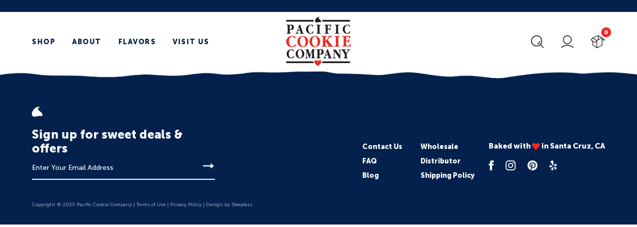

--- FILE ---
content_type: text/html; charset=utf-8
request_url: https://pacificcookie.com/collections/all
body_size: 23653
content:
<!doctype html>
<html lang="en">
<head>
  <meta charset="utf-8">
  <meta http-equiv="X-UA-Compatible" content="IE=edge">
  <meta name="viewport" content="width=device-width,initial-scale=1">
  <meta name="theme-color" content="">
  <meta name="description" content="Buy Fresh Gourmet Cookies Online, Cookie Gifts, and Monthly Cookie Subscriptions">
  <link rel="canonical" href="https://pacificcookie.com/collections/all">
  <link rel="shortcut icon" href="//pacificcookie.com/cdn/shop/t/15/assets/favicon.ico?v=10023587494191962761681336466" type="image/x-icon">
  <link rel="icon" href="//pacificcookie.com/cdn/shop/t/15/assets/favicon.ico?v=10023587494191962761681336466" type="image/x-icon">

  <!-- /snippets/social-meta-tags.liquid -->




<meta property="og:site_name" content="Pacific Cookie Company">
<meta property="og:url" content="https://pacificcookie.com/collections/all">
<meta property="og:title" content="Products">
<meta property="og:type" content="product.group">
<meta property="og:description" content="Buy Fresh Gourmet Cookies Online, Cookie Gifts, and Monthly Cookie Subscriptions">





<meta name="twitter:card" content="summary_large_image">
<meta name="twitter:title" content="Products">
<meta name="twitter:description" content="Buy Fresh Gourmet Cookies Online, Cookie Gifts, and Monthly Cookie Subscriptions">

  
    <title>Products | Pacific Cookie Company</title>
  


  <link href="//pacificcookie.com/cdn/shop/t/15/assets/_sleepify.vendor.bundle.css?v=146104890985472658311681336466" rel="stylesheet" type="text/css" media="all" />
<link href="//pacificcookie.com/cdn/shop/t/15/assets/_sleepify.authored.bundle.css?v=2047263682263746121681336466" rel="stylesheet" type="text/css" media="all" />

<link rel="apple-touch-icon" sizes="57x57" href="//pacificcookie.com/cdn/shop/t/15/assets/apple-icon-57x57.png?v=113135683017786784601681336466">
<link rel="apple-touch-icon" sizes="60x60" href="//pacificcookie.com/cdn/shop/t/15/assets/apple-icon-60x60.png?v=83554395253601055271681336466">
<link rel="apple-touch-icon" sizes="72x72" href="//pacificcookie.com/cdn/shop/t/15/assets/apple-icon-72x72.png?v=16097034679259037821681336466">
<link rel="apple-touch-icon" sizes="76x76" href="//pacificcookie.com/cdn/shop/t/15/assets/apple-icon-76x76.png?v=51235833869312360181681336466">
<link rel="apple-touch-icon" sizes="114x114" href="//pacificcookie.com/cdn/shop/t/15/assets/apple-icon-114x114.png?v=39790176510769691281681336466">
<link rel="apple-touch-icon" sizes="120x120" href="//pacificcookie.com/cdn/shop/t/15/assets/apple-icon-120x120.png?v=137499184364049474051681336466">
<link rel="apple-touch-icon" sizes="144x144" href="//pacificcookie.com/cdn/shop/t/15/assets/apple-icon-144x144.png?v=159472178005035648661681336466">
<link rel="apple-touch-icon" sizes="152x152" href="//pacificcookie.com/cdn/shop/t/15/assets/apple-icon-152x152.png?v=80694973341187075061681336466">
<link rel="apple-touch-icon" sizes="180x180" href="//pacificcookie.com/cdn/shop/t/15/assets/apple-icon-180x180.png?v=88028277370886010731681336466">
<link rel="icon" type="image/png" sizes="192x192"  href="//pacificcookie.com/cdn/shop/t/15/assets/android-icon-192x192.png?v=163482722475927974791681336466">
<link rel="icon" type="image/png" sizes="32x32" href="//pacificcookie.com/cdn/shop/t/15/assets/favicon-32x32.png?v=169478176219750128741681336466">
<link rel="icon" type="image/png" sizes="96x96" href="//pacificcookie.com/cdn/shop/t/15/assets/favicon-96x96.png?v=9366638484391444891681336466">
<link rel="icon" type="image/png" sizes="16x16" href="//pacificcookie.com/cdn/shop/t/15/assets/favicon-16x16.png?v=32378833482654747451681336466">
<link href="//pacificcookie.com/cdn/shop/t/15/assets/_overrides.scss.css?v=166916017504590970071681336466" rel="stylesheet" type="text/css" media="all" />

<!-- SITE: 01010011 01101001 01110100 01100101 00100000 01000100 01100101 01110110 01100101 01101100 01101111 01110000 01100101 01100100 00100000 01100010 01111001 00100000 01001010 01100001 01101101 01100101 01110011 00100000 01100001 01110101 01100010 01101100 01100101 -->
 
  <script src="//pacificcookie.com/cdn/shop/t/15/assets/_sleepify.vendor.bundle.min.js?v=135458063182802709681681336466" type="text/javascript"></script>

<script type="text/javascript">
  jQuery(function() {
      CartJS.init({"note":null,"attributes":{},"original_total_price":0,"total_price":0,"total_discount":0,"total_weight":0.0,"item_count":0,"items":[],"requires_shipping":false,"currency":"USD","items_subtotal_price":0,"cart_level_discount_applications":[],"checkout_charge_amount":0});
  });

</script>

<script src="//pacificcookie.com/cdn/shop/t/15/assets/_sleepify.authored.bundle.js?v=44208818279895233831681336466" type="text/javascript"></script> 
  
  
  <link rel="stylesheet" type="text/css" href="//cdn.jsdelivr.net/npm/slick-carousel@1.8.1/slick/slick.css"/>
  <script type="text/javascript" src="//cdn.jsdelivr.net/npm/slick-carousel@1.8.1/slick/slick.min.js"></script>

  <script>window.performance && window.performance.mark && window.performance.mark('shopify.content_for_header.start');</script><meta name="facebook-domain-verification" content="6ppzfja583fkojzfjz2cwmnii89s4f">
<meta name="facebook-domain-verification" content="s5k4jvay2ez8g0fpvij84tsv8rwe04">
<meta id="shopify-digital-wallet" name="shopify-digital-wallet" content="/35800613001/digital_wallets/dialog">
<meta name="shopify-checkout-api-token" content="7ec54a38459a93587e07bcfe95091431">
<link rel="alternate" type="application/atom+xml" title="Feed" href="/collections/all.atom" />
<script async="async" src="/checkouts/internal/preloads.js?locale=en-US"></script>
<script id="apple-pay-shop-capabilities" type="application/json">{"shopId":35800613001,"countryCode":"US","currencyCode":"USD","merchantCapabilities":["supports3DS"],"merchantId":"gid:\/\/shopify\/Shop\/35800613001","merchantName":"Pacific Cookie Company","requiredBillingContactFields":["postalAddress","email"],"requiredShippingContactFields":["postalAddress","email"],"shippingType":"shipping","supportedNetworks":["visa","masterCard","amex","discover","elo","jcb"],"total":{"type":"pending","label":"Pacific Cookie Company","amount":"1.00"},"shopifyPaymentsEnabled":true,"supportsSubscriptions":true}</script>
<script id="shopify-features" type="application/json">{"accessToken":"7ec54a38459a93587e07bcfe95091431","betas":["rich-media-storefront-analytics"],"domain":"pacificcookie.com","predictiveSearch":true,"shopId":35800613001,"locale":"en"}</script>
<script>var Shopify = Shopify || {};
Shopify.shop = "pac-cookie-company.myshopify.com";
Shopify.locale = "en";
Shopify.currency = {"active":"USD","rate":"1.0"};
Shopify.country = "US";
Shopify.theme = {"name":"Sleepless Dev | Klaviyo","id":136585183473,"schema_name":"Sleepify Theme","schema_version":"1.0.0","theme_store_id":null,"role":"main"};
Shopify.theme.handle = "null";
Shopify.theme.style = {"id":null,"handle":null};
Shopify.cdnHost = "pacificcookie.com/cdn";
Shopify.routes = Shopify.routes || {};
Shopify.routes.root = "/";</script>
<script type="module">!function(o){(o.Shopify=o.Shopify||{}).modules=!0}(window);</script>
<script>!function(o){function n(){var o=[];function n(){o.push(Array.prototype.slice.apply(arguments))}return n.q=o,n}var t=o.Shopify=o.Shopify||{};t.loadFeatures=n(),t.autoloadFeatures=n()}(window);</script>
<script id="shop-js-analytics" type="application/json">{"pageType":"collection"}</script>
<script defer="defer" async type="module" src="//pacificcookie.com/cdn/shopifycloud/shop-js/modules/v2/client.init-shop-cart-sync_CGREiBkR.en.esm.js"></script>
<script defer="defer" async type="module" src="//pacificcookie.com/cdn/shopifycloud/shop-js/modules/v2/chunk.common_Bt2Up4BP.esm.js"></script>
<script type="module">
  await import("//pacificcookie.com/cdn/shopifycloud/shop-js/modules/v2/client.init-shop-cart-sync_CGREiBkR.en.esm.js");
await import("//pacificcookie.com/cdn/shopifycloud/shop-js/modules/v2/chunk.common_Bt2Up4BP.esm.js");

  window.Shopify.SignInWithShop?.initShopCartSync?.({"fedCMEnabled":true,"windoidEnabled":true});

</script>
<script>(function() {
  var isLoaded = false;
  function asyncLoad() {
    if (isLoaded) return;
    isLoaded = true;
    var urls = ["https:\/\/sprt-mws-legacy-files.spur-i-t.com\/deliverydate\/source.js?mw_deliverydate_t=1596571538\u0026shop=pac-cookie-company.myshopify.com","https:\/\/cdn-spurit.com\/all-apps\/checker-p.js?app_id=11\u0026shop=pac-cookie-company.myshopify.com"];
    for (var i = 0; i < urls.length; i++) {
      var s = document.createElement('script');
      s.type = 'text/javascript';
      s.async = true;
      s.src = urls[i];
      var x = document.getElementsByTagName('script')[0];
      x.parentNode.insertBefore(s, x);
    }
  };
  if(window.attachEvent) {
    window.attachEvent('onload', asyncLoad);
  } else {
    window.addEventListener('load', asyncLoad, false);
  }
})();</script>
<script id="__st">var __st={"a":35800613001,"offset":-28800,"reqid":"371713d8-986e-467c-b459-010c01a02fe3-1762654859","pageurl":"pacificcookie.com\/collections\/all","u":"4104d2de09b6","p":"collection"};</script>
<script>window.ShopifyPaypalV4VisibilityTracking = true;</script>
<script id="captcha-bootstrap">!function(){'use strict';const t='contact',e='account',n='new_comment',o=[[t,t],['blogs',n],['comments',n],[t,'customer']],c=[[e,'customer_login'],[e,'guest_login'],[e,'recover_customer_password'],[e,'create_customer']],r=t=>t.map((([t,e])=>`form[action*='/${t}']:not([data-nocaptcha='true']) input[name='form_type'][value='${e}']`)).join(','),a=t=>()=>t?[...document.querySelectorAll(t)].map((t=>t.form)):[];function s(){const t=[...o],e=r(t);return a(e)}const i='password',u='form_key',d=['recaptcha-v3-token','g-recaptcha-response','h-captcha-response',i],f=()=>{try{return window.sessionStorage}catch{return}},m='__shopify_v',_=t=>t.elements[u];function p(t,e,n=!1){try{const o=window.sessionStorage,c=JSON.parse(o.getItem(e)),{data:r}=function(t){const{data:e,action:n}=t;return t[m]||n?{data:e,action:n}:{data:t,action:n}}(c);for(const[e,n]of Object.entries(r))t.elements[e]&&(t.elements[e].value=n);n&&o.removeItem(e)}catch(o){console.error('form repopulation failed',{error:o})}}const l='form_type',E='cptcha';function T(t){t.dataset[E]=!0}const w=window,h=w.document,L='Shopify',v='ce_forms',y='captcha';let A=!1;((t,e)=>{const n=(g='f06e6c50-85a8-45c8-87d0-21a2b65856fe',I='https://cdn.shopify.com/shopifycloud/storefront-forms-hcaptcha/ce_storefront_forms_captcha_hcaptcha.v1.5.2.iife.js',D={infoText:'Protected by hCaptcha',privacyText:'Privacy',termsText:'Terms'},(t,e,n)=>{const o=w[L][v],c=o.bindForm;if(c)return c(t,g,e,D).then(n);var r;o.q.push([[t,g,e,D],n]),r=I,A||(h.body.append(Object.assign(h.createElement('script'),{id:'captcha-provider',async:!0,src:r})),A=!0)});var g,I,D;w[L]=w[L]||{},w[L][v]=w[L][v]||{},w[L][v].q=[],w[L][y]=w[L][y]||{},w[L][y].protect=function(t,e){n(t,void 0,e),T(t)},Object.freeze(w[L][y]),function(t,e,n,w,h,L){const[v,y,A,g]=function(t,e,n){const i=e?o:[],u=t?c:[],d=[...i,...u],f=r(d),m=r(i),_=r(d.filter((([t,e])=>n.includes(e))));return[a(f),a(m),a(_),s()]}(w,h,L),I=t=>{const e=t.target;return e instanceof HTMLFormElement?e:e&&e.form},D=t=>v().includes(t);t.addEventListener('submit',(t=>{const e=I(t);if(!e)return;const n=D(e)&&!e.dataset.hcaptchaBound&&!e.dataset.recaptchaBound,o=_(e),c=g().includes(e)&&(!o||!o.value);(n||c)&&t.preventDefault(),c&&!n&&(function(t){try{if(!f())return;!function(t){const e=f();if(!e)return;const n=_(t);if(!n)return;const o=n.value;o&&e.removeItem(o)}(t);const e=Array.from(Array(32),(()=>Math.random().toString(36)[2])).join('');!function(t,e){_(t)||t.append(Object.assign(document.createElement('input'),{type:'hidden',name:u})),t.elements[u].value=e}(t,e),function(t,e){const n=f();if(!n)return;const o=[...t.querySelectorAll(`input[type='${i}']`)].map((({name:t})=>t)),c=[...d,...o],r={};for(const[a,s]of new FormData(t).entries())c.includes(a)||(r[a]=s);n.setItem(e,JSON.stringify({[m]:1,action:t.action,data:r}))}(t,e)}catch(e){console.error('failed to persist form',e)}}(e),e.submit())}));const S=(t,e)=>{t&&!t.dataset[E]&&(n(t,e.some((e=>e===t))),T(t))};for(const o of['focusin','change'])t.addEventListener(o,(t=>{const e=I(t);D(e)&&S(e,y())}));const B=e.get('form_key'),M=e.get(l),P=B&&M;t.addEventListener('DOMContentLoaded',(()=>{const t=y();if(P)for(const e of t)e.elements[l].value===M&&p(e,B);[...new Set([...A(),...v().filter((t=>'true'===t.dataset.shopifyCaptcha))])].forEach((e=>S(e,t)))}))}(h,new URLSearchParams(w.location.search),n,t,e,['guest_login'])})(!1,!0)}();</script>
<script integrity="sha256-52AcMU7V7pcBOXWImdc/TAGTFKeNjmkeM1Pvks/DTgc=" data-source-attribution="shopify.loadfeatures" defer="defer" src="//pacificcookie.com/cdn/shopifycloud/storefront/assets/storefront/load_feature-81c60534.js" crossorigin="anonymous"></script>
<script data-source-attribution="shopify.dynamic_checkout.dynamic.init">var Shopify=Shopify||{};Shopify.PaymentButton=Shopify.PaymentButton||{isStorefrontPortableWallets:!0,init:function(){window.Shopify.PaymentButton.init=function(){};var t=document.createElement("script");t.src="https://pacificcookie.com/cdn/shopifycloud/portable-wallets/latest/portable-wallets.en.js",t.type="module",document.head.appendChild(t)}};
</script>
<script data-source-attribution="shopify.dynamic_checkout.buyer_consent">
  function portableWalletsHideBuyerConsent(e){var t=document.getElementById("shopify-buyer-consent"),n=document.getElementById("shopify-subscription-policy-button");t&&n&&(t.classList.add("hidden"),t.setAttribute("aria-hidden","true"),n.removeEventListener("click",e))}function portableWalletsShowBuyerConsent(e){var t=document.getElementById("shopify-buyer-consent"),n=document.getElementById("shopify-subscription-policy-button");t&&n&&(t.classList.remove("hidden"),t.removeAttribute("aria-hidden"),n.addEventListener("click",e))}window.Shopify?.PaymentButton&&(window.Shopify.PaymentButton.hideBuyerConsent=portableWalletsHideBuyerConsent,window.Shopify.PaymentButton.showBuyerConsent=portableWalletsShowBuyerConsent);
</script>
<script data-source-attribution="shopify.dynamic_checkout.cart.bootstrap">document.addEventListener("DOMContentLoaded",(function(){function t(){return document.querySelector("shopify-accelerated-checkout-cart, shopify-accelerated-checkout")}if(t())Shopify.PaymentButton.init();else{new MutationObserver((function(e,n){t()&&(Shopify.PaymentButton.init(),n.disconnect())})).observe(document.body,{childList:!0,subtree:!0})}}));
</script>
<link id="shopify-accelerated-checkout-styles" rel="stylesheet" media="screen" href="https://pacificcookie.com/cdn/shopifycloud/portable-wallets/latest/accelerated-checkout-backwards-compat.css" crossorigin="anonymous">
<style id="shopify-accelerated-checkout-cart">
        #shopify-buyer-consent {
  margin-top: 1em;
  display: inline-block;
  width: 100%;
}

#shopify-buyer-consent.hidden {
  display: none;
}

#shopify-subscription-policy-button {
  background: none;
  border: none;
  padding: 0;
  text-decoration: underline;
  font-size: inherit;
  cursor: pointer;
}

#shopify-subscription-policy-button::before {
  box-shadow: none;
}

      </style>

<script>window.performance && window.performance.mark && window.performance.mark('shopify.content_for_header.end');</script>

                  <script src="//pacificcookie.com/cdn/shop/t/15/assets/bss-file-configdata.js?v=19453381437224918031681336466" type="text/javascript"></script><script>
              if (typeof BSS_PL == 'undefined') {
                  var BSS_PL = {};
              }
              
              var bssPlApiServer = "https://product-labels-pro.bsscommerce.com";
              BSS_PL.customerTags = 'null';
              BSS_PL.configData = configDatas;
              BSS_PL.storeId = 26143;
              BSS_PL.currentPlan = "false";
              BSS_PL.storeIdCustomOld = "10678";
              BSS_PL.storeIdOldWIthPriority = "12200";
              BSS_PL.apiServerProduction = "https://product-labels-pro.bsscommerce.com";
              
              </script>
          <style>
.homepage-slideshow .slick-slide .bss_pl_img {
    visibility: hidden !important;
}
</style>
                    <!-- BEGIN app block: shopify://apps/nerdy-form-builder/blocks/app-embed-block/69a5a9d9-7d66-4c42-a315-78fd5ac4e441 --><script id="nf-app-data" type="text/javascript">
    

    window['nf-no-request-mode'] = true;
    window['nfn-forms'] = [];
    const nfFormsObj = JSON.parse('{"3396":{"id":3396,"title":"Donation Form","name":"Donations Form","isModal":0,"titlePosition":"left","description":"<p style=text-align:left><span style=color:#bfbfbf;font-size:16px><strong>How can we help you?</strong></span>","padding":25,"paddingMobile":25,"formBorderRadius":10,"borderColor":"rgba(0,0,0,1)","borderSize":0,"errorType":"tooltip","isLabels":0,"addAsterisks":0,"boldLabels":1,"italicLabels":0,"quizMode":0,"frontendValidation":1,"labelAlign":"left","successMessage":"<p style=\\\"text-align: center;\\\"><strong>The form was submitted. Thank you! We&#039;ll get back to you soon!</strong></p>","successMessageBgColor":"rgba(212,237,218,1)","successMessageVisibility":10,"failureMessage":"Form validation failed. Please correct the input data and submit again.","bgColor":"rgba(255,255,255,1)","bgSrc":"","labelsColor":"rgba(0,0,0,1)","inputBackgroundColor":"rgba(255,255,255,1)","inputTextColor":"rgba(0,0,0,1)","inputRadius":0,"inputMargin":16,"inputIconColor":"rgba(73,80,87,1)","inputIconBackground":"rgba(233,236,239,1)","isFullWidth":0,"isBoldTitle":1,"titleColor":"rgba(0,0,0,1)","titleFontSize":30,"titleFontSizeMobile":24,"maxWidth":600,"labelFontSize":16,"isBoxed":1,"isFullWidthSubmit":0,"afterSubmitAction":"form_and_message","redirectUrl":"","submitColor":"rgba(255,255,255,1)","submitFontSize":16,"submitWidth":3,"submitHeight":3,"submitButtonColor":"rgba(0,0,0,1)","submitPosition":"right","submitBorderRadius":4,"siteKey":"","customCss":"","customJs":"","entranceAnimation":"","entranceAnimationDuration":"1.2s","numberOfSteps":1,"hasBranding":1,"fields":[{"id":37234,"name":"first_name","icon":"nf-fas nf-fa-user","type":"text","step":1,"choices":"[]","placeholder":"Your name","width":"col-md-12","isMultipleChoice":0,"isConditional":0,"isRequired":1,"canRender":1,"dependsOn":null,"dependsOnValues":"[]","label":"Your name","validationRules":[{"value":"Symfony\\\\Component\\\\Validator\\\\Constraints\\\\NotBlank","label":"Required","name":"required","errorMessage":"This value shouldn&#039;t be blank.","id":34023,"mimeTypes":null,"fileMaxSize":null,"pattern":null,"isDeletable":true}]},{"id":37235,"name":"email","icon":"nf-fas nf-fa-at","type":"text","step":1,"choices":"[]","placeholder":"Your email","width":"col-md-12","isMultipleChoice":0,"isConditional":0,"isRequired":1,"canRender":1,"dependsOn":null,"dependsOnValues":"[]","label":"Your email","validationRules":[{"value":"Symfony\\\\Component\\\\Validator\\\\Constraints\\\\NotBlank","label":"Required","name":"required","errorMessage":"This value shouldn&#039;t be blank.","id":34024,"mimeTypes":null,"fileMaxSize":null,"pattern":null,"isDeletable":true},{"value":"Symfony\\\\Component\\\\Validator\\\\Constraints\\\\Email","label":"Email address","name":"email","errorMessage":"This value is not a valid email address.","id":34025,"mimeTypes":null,"fileMaxSize":null,"pattern":null,"isDeletable":true}]},{"id":37236,"name":"phone","icon":"nf-fas nf-fa-phone","type":"text","step":1,"choices":"[]","placeholder":"Your phone","width":"col-md-12","isMultipleChoice":0,"isConditional":0,"isRequired":1,"canRender":1,"dependsOn":null,"dependsOnValues":"[]","label":"Your phone","validationRules":[{"value":"Symfony\\\\Component\\\\Validator\\\\Constraints\\\\NotBlank","label":"Required","name":"required","errorMessage":"This value shouldn&#039;t be blank.","id":34026,"mimeTypes":null,"fileMaxSize":null,"pattern":null,"isDeletable":true}]},{"id":42088,"name":"custom_676f1f7ed2c142_33827352","icon":"nf-fas nf-fa-calendar-alt","type":"date","step":1,"choices":"[]","placeholder":"Date of Event","width":"col-md-12","isMultipleChoice":0,"isConditional":0,"isRequired":1,"canRender":1,"dependsOn":null,"dependsOnValues":"[]","label":"Date of Event","validationRules":[{"value":"Symfony\\\\Component\\\\Validator\\\\Constraints\\\\NotBlank","label":"Required","name":"required","errorMessage":"This value shouldn&#039;t be blank.","id":38618,"mimeTypes":null,"fileMaxSize":null,"pattern":null,"isDeletable":true}],"settings":{"locale":"en","yearBegin":2011,"yearEnd":2031,"pastDatesDisabled":false,"todayDisabled":false,"futureDisabledDaysNumber":0,"disabledIntervals":[],"format":"M-D-YYYY","readOnly":true}},{"id":42104,"name":"custom_676f3134417d15_12718004","icon":"nf-fas nf-fa-user","type":"text","step":1,"choices":"[]","placeholder":"Number of Attendees","width":"col-md-12","isMultipleChoice":0,"isConditional":0,"isRequired":1,"canRender":1,"dependsOn":null,"dependsOnValues":"[]","label":"Number of Attendees","validationRules":[{"value":"Symfony\\\\Component\\\\Validator\\\\Constraints\\\\NotBlank","label":"Required","name":"required","errorMessage":"This value shouldn&#039;t be blank.","id":38634,"mimeTypes":null,"fileMaxSize":null,"pattern":null,"isDeletable":true}]},{"id":42089,"name":"custom_676f1fe38f9ad2_30416287","icon":"nf-fas nf-fa-list","type":"choice","step":1,"choices":"[\\\"Gift Certificate\\\",\\\"Cookies\\\"]","placeholder":"Type of Donation","width":"col-md-12","isMultipleChoice":0,"isConditional":0,"isRequired":1,"canRender":1,"dependsOn":null,"dependsOnValues":"[]","label":"Type of Donatione","validationRules":[{"value":"Symfony\\\\Component\\\\Validator\\\\Constraints\\\\NotBlank","label":"Required","name":"required","errorMessage":"This value shouldn&#039;t be blank.","id":38619,"mimeTypes":null,"fileMaxSize":null,"pattern":null,"isDeletable":true}],"settings":{"differentValueAndLabel":false},"defaultValue":"[]"},{"id":42102,"name":"custom_676f302138b181_91670028","icon":"nf-fas nf-fa-file-upload","type":"file","step":1,"choices":"[]","placeholder":"Choose File","width":"col-md-12","isMultipleChoice":0,"isConditional":0,"isRequired":1,"canRender":1,"dependsOn":null,"dependsOnValues":"[]","label":"File upload","validationRules":[{"value":"Symfony\\\\Component\\\\Validator\\\\Constraints\\\\File","label":"File max size","name":"file_size","errorMessage":"Uploaded file&#039;s max size is 15 megabytes","id":38630,"mimeTypes":null,"fileMaxSize":15,"pattern":null,"isDeletable":false},{"value":"Symfony\\\\Component\\\\Validator\\\\Constraints\\\\Count","label":"Max number of files per submission","name":"max_count","errorMessage":"It should be not more than 10 files per submission","id":38631,"mimeTypes":null,"fileMaxSize":10,"pattern":null,"isDeletable":false},{"value":"Symfony\\\\Component\\\\Validator\\\\Constraints\\\\NotBlank","label":"Required","name":"required","errorMessage":"File should be uploaded","id":38632,"mimeTypes":null,"fileMaxSize":null,"pattern":null,"isDeletable":true}],"settings":{"showUploadProgress":false,"sendAsAttachment":false},"isInline":1},{"id":86081,"name":"custom_684307c85078e7_44208329","icon":null,"type":"text_block","step":1,"choices":"[]","placeholder":"Content block placeholder","width":"col-md-12","isMultipleChoice":0,"isConditional":0,"isRequired":0,"canRender":1,"dependsOn":null,"dependsOnValues":"[]","label":"<p style=\\\"text-align: center;\\\">Please submit this form <strong>one time</strong> to avoid duplicate entries. Thank you.</p>","validationRules":[]},{"id":37239,"name":"submit","icon":"nf-fas nf-fa-paper-plane","type":"submit","step":1,"choices":"[]","placeholder":"Submit placeholder","width":"col-md-12","isMultipleChoice":0,"isConditional":0,"isRequired":0,"canRender":1,"dependsOn":null,"dependsOnValues":"[]","label":"SUBMIT","validationRules":[],"settings":{"prevButtonText":"Previous","nextButtonText":"Next"}}],"currentStep":1,"isMultiStepBarVisible":1,"multiStepBarColor":"rgba(204,204,204,1)","multiStepBarActiveColor":"rgba(75,181,67,1)","stepAnimation":"","stepAnimationDuration":1.2,"prepopulateEmail":1,"prepopulatePhone":1}}');
    const nfFormKeys = Object.keys(nfFormsObj);
    nfFormKeys.forEach((key) => {
      window['nfn-forms'][key] = nfFormsObj[key];
    });

    window['nf-widget-url'] = 'https://cdn.shopify.com/extensions/01997ad6-fa12-7310-b1f5-09621fb50b65/nerdy-form-builder-41/assets/nerdy_form_widget.js';
</script>
<script id="nf-init" src="https://cdn.shopify.com/extensions/01997ad6-fa12-7310-b1f5-09621fb50b65/nerdy-form-builder-41/assets/nerdy_form_init.js" defer></script>
<script id="nf-widget" src="https://cdn.shopify.com/extensions/01997ad6-fa12-7310-b1f5-09621fb50b65/nerdy-form-builder-41/assets/nerdy_form_widget.js" defer></script>

<!-- END app block --><!-- BEGIN app block: shopify://apps/klaviyo-email-marketing-sms/blocks/klaviyo-onsite-embed/2632fe16-c075-4321-a88b-50b567f42507 -->












  <script async src="https://static.klaviyo.com/onsite/js/TZ5znm/klaviyo.js?company_id=TZ5znm"></script>
  <script>!function(){if(!window.klaviyo){window._klOnsite=window._klOnsite||[];try{window.klaviyo=new Proxy({},{get:function(n,i){return"push"===i?function(){var n;(n=window._klOnsite).push.apply(n,arguments)}:function(){for(var n=arguments.length,o=new Array(n),w=0;w<n;w++)o[w]=arguments[w];var t="function"==typeof o[o.length-1]?o.pop():void 0,e=new Promise((function(n){window._klOnsite.push([i].concat(o,[function(i){t&&t(i),n(i)}]))}));return e}}})}catch(n){window.klaviyo=window.klaviyo||[],window.klaviyo.push=function(){var n;(n=window._klOnsite).push.apply(n,arguments)}}}}();</script>

  




  <script>
    window.klaviyoReviewsProductDesignMode = false
  </script>







<!-- END app block --><link href="https://cdn.shopify.com/extensions/01997ad6-fa12-7310-b1f5-09621fb50b65/nerdy-form-builder-41/assets/widget.css" rel="stylesheet" type="text/css" media="all">
<meta property="og:image" content="https://cdn.shopify.com/s/files/1/0358/0061/3001/files/pacific-cookie-company-logo.png?height=628&pad_color=fff&v=1613552709&width=1200" />
<meta property="og:image:secure_url" content="https://cdn.shopify.com/s/files/1/0358/0061/3001/files/pacific-cookie-company-logo.png?height=628&pad_color=fff&v=1613552709&width=1200" />
<meta property="og:image:width" content="1200" />
<meta property="og:image:height" content="628" />
<link href="https://monorail-edge.shopifysvc.com" rel="dns-prefetch">
<script>(function(){if ("sendBeacon" in navigator && "performance" in window) {try {var session_token_from_headers = performance.getEntriesByType('navigation')[0].serverTiming.find(x => x.name == '_s').description;} catch {var session_token_from_headers = undefined;}var session_cookie_matches = document.cookie.match(/_shopify_s=([^;]*)/);var session_token_from_cookie = session_cookie_matches && session_cookie_matches.length === 2 ? session_cookie_matches[1] : "";var session_token = session_token_from_headers || session_token_from_cookie || "";function handle_abandonment_event(e) {var entries = performance.getEntries().filter(function(entry) {return /monorail-edge.shopifysvc.com/.test(entry.name);});if (!window.abandonment_tracked && entries.length === 0) {window.abandonment_tracked = true;var currentMs = Date.now();var navigation_start = performance.timing.navigationStart;var payload = {shop_id: 35800613001,url: window.location.href,navigation_start,duration: currentMs - navigation_start,session_token,page_type: "collection"};window.navigator.sendBeacon("https://monorail-edge.shopifysvc.com/v1/produce", JSON.stringify({schema_id: "online_store_buyer_site_abandonment/1.1",payload: payload,metadata: {event_created_at_ms: currentMs,event_sent_at_ms: currentMs}}));}}window.addEventListener('pagehide', handle_abandonment_event);}}());</script>
<script id="web-pixels-manager-setup">(function e(e,d,r,n,o){if(void 0===o&&(o={}),!Boolean(null===(a=null===(i=window.Shopify)||void 0===i?void 0:i.analytics)||void 0===a?void 0:a.replayQueue)){var i,a;window.Shopify=window.Shopify||{};var t=window.Shopify;t.analytics=t.analytics||{};var s=t.analytics;s.replayQueue=[],s.publish=function(e,d,r){return s.replayQueue.push([e,d,r]),!0};try{self.performance.mark("wpm:start")}catch(e){}var l=function(){var e={modern:/Edge?\/(1{2}[4-9]|1[2-9]\d|[2-9]\d{2}|\d{4,})\.\d+(\.\d+|)|Firefox\/(1{2}[4-9]|1[2-9]\d|[2-9]\d{2}|\d{4,})\.\d+(\.\d+|)|Chrom(ium|e)\/(9{2}|\d{3,})\.\d+(\.\d+|)|(Maci|X1{2}).+ Version\/(15\.\d+|(1[6-9]|[2-9]\d|\d{3,})\.\d+)([,.]\d+|)( \(\w+\)|)( Mobile\/\w+|) Safari\/|Chrome.+OPR\/(9{2}|\d{3,})\.\d+\.\d+|(CPU[ +]OS|iPhone[ +]OS|CPU[ +]iPhone|CPU IPhone OS|CPU iPad OS)[ +]+(15[._]\d+|(1[6-9]|[2-9]\d|\d{3,})[._]\d+)([._]\d+|)|Android:?[ /-](13[3-9]|1[4-9]\d|[2-9]\d{2}|\d{4,})(\.\d+|)(\.\d+|)|Android.+Firefox\/(13[5-9]|1[4-9]\d|[2-9]\d{2}|\d{4,})\.\d+(\.\d+|)|Android.+Chrom(ium|e)\/(13[3-9]|1[4-9]\d|[2-9]\d{2}|\d{4,})\.\d+(\.\d+|)|SamsungBrowser\/([2-9]\d|\d{3,})\.\d+/,legacy:/Edge?\/(1[6-9]|[2-9]\d|\d{3,})\.\d+(\.\d+|)|Firefox\/(5[4-9]|[6-9]\d|\d{3,})\.\d+(\.\d+|)|Chrom(ium|e)\/(5[1-9]|[6-9]\d|\d{3,})\.\d+(\.\d+|)([\d.]+$|.*Safari\/(?![\d.]+ Edge\/[\d.]+$))|(Maci|X1{2}).+ Version\/(10\.\d+|(1[1-9]|[2-9]\d|\d{3,})\.\d+)([,.]\d+|)( \(\w+\)|)( Mobile\/\w+|) Safari\/|Chrome.+OPR\/(3[89]|[4-9]\d|\d{3,})\.\d+\.\d+|(CPU[ +]OS|iPhone[ +]OS|CPU[ +]iPhone|CPU IPhone OS|CPU iPad OS)[ +]+(10[._]\d+|(1[1-9]|[2-9]\d|\d{3,})[._]\d+)([._]\d+|)|Android:?[ /-](13[3-9]|1[4-9]\d|[2-9]\d{2}|\d{4,})(\.\d+|)(\.\d+|)|Mobile Safari.+OPR\/([89]\d|\d{3,})\.\d+\.\d+|Android.+Firefox\/(13[5-9]|1[4-9]\d|[2-9]\d{2}|\d{4,})\.\d+(\.\d+|)|Android.+Chrom(ium|e)\/(13[3-9]|1[4-9]\d|[2-9]\d{2}|\d{4,})\.\d+(\.\d+|)|Android.+(UC? ?Browser|UCWEB|U3)[ /]?(15\.([5-9]|\d{2,})|(1[6-9]|[2-9]\d|\d{3,})\.\d+)\.\d+|SamsungBrowser\/(5\.\d+|([6-9]|\d{2,})\.\d+)|Android.+MQ{2}Browser\/(14(\.(9|\d{2,})|)|(1[5-9]|[2-9]\d|\d{3,})(\.\d+|))(\.\d+|)|K[Aa][Ii]OS\/(3\.\d+|([4-9]|\d{2,})\.\d+)(\.\d+|)/},d=e.modern,r=e.legacy,n=navigator.userAgent;return n.match(d)?"modern":n.match(r)?"legacy":"unknown"}(),u="modern"===l?"modern":"legacy",c=(null!=n?n:{modern:"",legacy:""})[u],f=function(e){return[e.baseUrl,"/wpm","/b",e.hashVersion,"modern"===e.buildTarget?"m":"l",".js"].join("")}({baseUrl:d,hashVersion:r,buildTarget:u}),m=function(e){var d=e.version,r=e.bundleTarget,n=e.surface,o=e.pageUrl,i=e.monorailEndpoint;return{emit:function(e){var a=e.status,t=e.errorMsg,s=(new Date).getTime(),l=JSON.stringify({metadata:{event_sent_at_ms:s},events:[{schema_id:"web_pixels_manager_load/3.1",payload:{version:d,bundle_target:r,page_url:o,status:a,surface:n,error_msg:t},metadata:{event_created_at_ms:s}}]});if(!i)return console&&console.warn&&console.warn("[Web Pixels Manager] No Monorail endpoint provided, skipping logging."),!1;try{return self.navigator.sendBeacon.bind(self.navigator)(i,l)}catch(e){}var u=new XMLHttpRequest;try{return u.open("POST",i,!0),u.setRequestHeader("Content-Type","text/plain"),u.send(l),!0}catch(e){return console&&console.warn&&console.warn("[Web Pixels Manager] Got an unhandled error while logging to Monorail."),!1}}}}({version:r,bundleTarget:l,surface:e.surface,pageUrl:self.location.href,monorailEndpoint:e.monorailEndpoint});try{o.browserTarget=l,function(e){var d=e.src,r=e.async,n=void 0===r||r,o=e.onload,i=e.onerror,a=e.sri,t=e.scriptDataAttributes,s=void 0===t?{}:t,l=document.createElement("script"),u=document.querySelector("head"),c=document.querySelector("body");if(l.async=n,l.src=d,a&&(l.integrity=a,l.crossOrigin="anonymous"),s)for(var f in s)if(Object.prototype.hasOwnProperty.call(s,f))try{l.dataset[f]=s[f]}catch(e){}if(o&&l.addEventListener("load",o),i&&l.addEventListener("error",i),u)u.appendChild(l);else{if(!c)throw new Error("Did not find a head or body element to append the script");c.appendChild(l)}}({src:f,async:!0,onload:function(){if(!function(){var e,d;return Boolean(null===(d=null===(e=window.Shopify)||void 0===e?void 0:e.analytics)||void 0===d?void 0:d.initialized)}()){var d=window.webPixelsManager.init(e)||void 0;if(d){var r=window.Shopify.analytics;r.replayQueue.forEach((function(e){var r=e[0],n=e[1],o=e[2];d.publishCustomEvent(r,n,o)})),r.replayQueue=[],r.publish=d.publishCustomEvent,r.visitor=d.visitor,r.initialized=!0}}},onerror:function(){return m.emit({status:"failed",errorMsg:"".concat(f," has failed to load")})},sri:function(e){var d=/^sha384-[A-Za-z0-9+/=]+$/;return"string"==typeof e&&d.test(e)}(c)?c:"",scriptDataAttributes:o}),m.emit({status:"loading"})}catch(e){m.emit({status:"failed",errorMsg:(null==e?void 0:e.message)||"Unknown error"})}}})({shopId: 35800613001,storefrontBaseUrl: "https://pacificcookie.com",extensionsBaseUrl: "https://extensions.shopifycdn.com/cdn/shopifycloud/web-pixels-manager",monorailEndpoint: "https://monorail-edge.shopifysvc.com/unstable/produce_batch",surface: "storefront-renderer",enabledBetaFlags: ["2dca8a86"],webPixelsConfigList: [{"id":"469106929","configuration":"{\"config\":\"{\\\"google_tag_ids\\\":[\\\"G-CE36HLG8DG\\\",\\\"GT-5DCG8JJD\\\"],\\\"target_country\\\":\\\"ZZ\\\",\\\"gtag_events\\\":[{\\\"type\\\":\\\"search\\\",\\\"action_label\\\":\\\"G-CE36HLG8DG\\\"},{\\\"type\\\":\\\"begin_checkout\\\",\\\"action_label\\\":\\\"G-CE36HLG8DG\\\"},{\\\"type\\\":\\\"view_item\\\",\\\"action_label\\\":[\\\"G-CE36HLG8DG\\\",\\\"MC-2NG6Y5CZMD\\\"]},{\\\"type\\\":\\\"purchase\\\",\\\"action_label\\\":[\\\"G-CE36HLG8DG\\\",\\\"MC-2NG6Y5CZMD\\\"]},{\\\"type\\\":\\\"page_view\\\",\\\"action_label\\\":[\\\"G-CE36HLG8DG\\\",\\\"MC-2NG6Y5CZMD\\\"]},{\\\"type\\\":\\\"add_payment_info\\\",\\\"action_label\\\":\\\"G-CE36HLG8DG\\\"},{\\\"type\\\":\\\"add_to_cart\\\",\\\"action_label\\\":\\\"G-CE36HLG8DG\\\"}],\\\"enable_monitoring_mode\\\":false}\"}","eventPayloadVersion":"v1","runtimeContext":"OPEN","scriptVersion":"b2a88bafab3e21179ed38636efcd8a93","type":"APP","apiClientId":1780363,"privacyPurposes":[],"dataSharingAdjustments":{"protectedCustomerApprovalScopes":["read_customer_address","read_customer_email","read_customer_name","read_customer_personal_data","read_customer_phone"]}},{"id":"shopify-app-pixel","configuration":"{}","eventPayloadVersion":"v1","runtimeContext":"STRICT","scriptVersion":"0450","apiClientId":"shopify-pixel","type":"APP","privacyPurposes":["ANALYTICS","MARKETING"]},{"id":"shopify-custom-pixel","eventPayloadVersion":"v1","runtimeContext":"LAX","scriptVersion":"0450","apiClientId":"shopify-pixel","type":"CUSTOM","privacyPurposes":["ANALYTICS","MARKETING"]}],isMerchantRequest: false,initData: {"shop":{"name":"Pacific Cookie Company","paymentSettings":{"currencyCode":"USD"},"myshopifyDomain":"pac-cookie-company.myshopify.com","countryCode":"US","storefrontUrl":"https:\/\/pacificcookie.com"},"customer":null,"cart":null,"checkout":null,"productVariants":[],"purchasingCompany":null},},"https://pacificcookie.com/cdn","ae1676cfwd2530674p4253c800m34e853cb",{"modern":"","legacy":""},{"shopId":"35800613001","storefrontBaseUrl":"https:\/\/pacificcookie.com","extensionBaseUrl":"https:\/\/extensions.shopifycdn.com\/cdn\/shopifycloud\/web-pixels-manager","surface":"storefront-renderer","enabledBetaFlags":"[\"2dca8a86\"]","isMerchantRequest":"false","hashVersion":"ae1676cfwd2530674p4253c800m34e853cb","publish":"custom","events":"[[\"page_viewed\",{}],[\"collection_viewed\",{\"collection\":{\"id\":\"\",\"title\":\"Products\",\"productVariants\":[{\"price\":{\"amount\":69.95,\"currencyCode\":\"USD\"},\"product\":{\"title\":\"A Christmas Tri OH! Free Shipping\",\"vendor\":\"Pac Cookie Company\",\"id\":\"5658627309727\",\"untranslatedTitle\":\"A Christmas Tri OH! Free Shipping\",\"url\":\"\/products\/xmas-trio\",\"type\":\"Boxes\"},\"id\":\"43960262983921\",\"image\":{\"src\":\"\/\/pacificcookie.com\/cdn\/shop\/products\/PacificCookieCompany1428.png?v=1719419917\"},\"sku\":\"GXMASTRIO\",\"title\":\"Hat + Star + Tree\",\"untranslatedTitle\":\"Hat + Star + Tree\"},{\"price\":{\"amount\":34.95,\"currencyCode\":\"USD\"},\"product\":{\"title\":\"Adorable Santa Pants Cookie Gift Bag\",\"vendor\":\"Pac Cookie Company\",\"id\":\"5658628391071\",\"untranslatedTitle\":\"Adorable Santa Pants Cookie Gift Bag\",\"url\":\"\/products\/santa-pants\",\"type\":\"\"},\"id\":\"36250439909535\",\"image\":{\"src\":\"\/\/pacificcookie.com\/cdn\/shop\/files\/santapants.png?v=1698359719\"},\"sku\":\"GPANTS\",\"title\":\"Default Title\",\"untranslatedTitle\":\"Default Title\"},{\"price\":{\"amount\":23.95,\"currencyCode\":\"USD\"},\"product\":{\"title\":\"Adorn Me Holiday Cookie Tower\",\"vendor\":\"Pac Cookie Company\",\"id\":\"5543998619807\",\"untranslatedTitle\":\"Adorn Me Holiday Cookie Tower\",\"url\":\"\/products\/adorn-me\",\"type\":\"Towers\"},\"id\":\"43960262590705\",\"image\":{\"src\":\"\/\/pacificcookie.com\/cdn\/shop\/products\/AdornMe_5d2371f0-51d9-4894-a2ce-4f2bf89f7dd4.png?v=1602779790\"},\"sku\":\"GORNAMENT\",\"title\":\"White Ornament\",\"untranslatedTitle\":\"White Ornament\"},{\"price\":{\"amount\":23.95,\"currencyCode\":\"USD\"},\"product\":{\"title\":\"Almond Joe\",\"vendor\":\"Pac Cookie Company\",\"id\":\"4723319177353\",\"untranslatedTitle\":\"Almond Joe\",\"url\":\"\/products\/almond-joe\",\"type\":\"Cookies\"},\"id\":\"32970251501705\",\"image\":{\"src\":\"\/\/pacificcookie.com\/cdn\/shop\/products\/AlmondJoe.png?v=1663280141\"},\"sku\":\"\",\"title\":\"Default Title\",\"untranslatedTitle\":\"Default Title\"},{\"price\":{\"amount\":14.45,\"currencyCode\":\"USD\"},\"product\":{\"title\":\"Anniversary 12 cookies\",\"vendor\":\"Pacific Cookie Company\",\"id\":\"9253986337009\",\"untranslatedTitle\":\"Anniversary 12 cookies\",\"url\":\"\/products\/anniversary-12-cookies\",\"type\":\"\"},\"id\":\"46793589358833\",\"image\":{\"src\":\"\/\/pacificcookie.com\/cdn\/shop\/files\/261B36FA-F41A-4F82-9BBC-2257540DF5D2.jpg?v=1755635793\"},\"sku\":null,\"title\":\"Default Title\",\"untranslatedTitle\":\"Default Title\"},{\"price\":{\"amount\":0.0,\"currencyCode\":\"USD\"},\"product\":{\"title\":\"Anniversary free cookie (with any purchase)\",\"vendor\":\"Pacific Cookie Company\",\"id\":\"9314052014321\",\"untranslatedTitle\":\"Anniversary free cookie (with any purchase)\",\"url\":\"\/products\/anniversary-free-cookie-with-any-purchase\",\"type\":\"\"},\"id\":\"46968310923505\",\"image\":null,\"sku\":null,\"title\":\"Default Title\",\"untranslatedTitle\":\"Default Title\"},{\"price\":{\"amount\":1.0,\"currencyCode\":\"USD\"},\"product\":{\"title\":\"Arrow h2o\",\"vendor\":\"Pacific Cookie Company\",\"id\":\"9267146424561\",\"untranslatedTitle\":\"Arrow h2o\",\"url\":\"\/products\/arrow-h2o\",\"type\":\"\"},\"id\":\"46865704681713\",\"image\":null,\"sku\":null,\"title\":\"Default Title\",\"untranslatedTitle\":\"Default Title\"},{\"price\":{\"amount\":23.95,\"currencyCode\":\"USD\"},\"product\":{\"title\":\"Baked in Santa Cruz Cookie Tower\",\"vendor\":\"Pac Cookie Company\",\"id\":\"7998480941297\",\"untranslatedTitle\":\"Baked in Santa Cruz Cookie Tower\",\"url\":\"\/products\/baked-in-santa-cruz-cookie-tower-1\",\"type\":\"Towers\"},\"id\":\"43952754589937\",\"image\":{\"src\":\"\/\/pacificcookie.com\/cdn\/shop\/files\/BakedinSantaCruzTower1800T.png?v=1696349880\"},\"sku\":\"GBAKEDSC\",\"title\":\"Default Title\",\"untranslatedTitle\":\"Default Title\"},{\"price\":{\"amount\":69.95,\"currencyCode\":\"USD\"},\"product\":{\"title\":\"Box of 144 Cookies\",\"vendor\":\"Pac Cookie Company\",\"id\":\"5256095137951\",\"untranslatedTitle\":\"Box of 144 Cookies\",\"url\":\"\/products\/box-of-144-cookies-12-dozen-1oz\",\"type\":\"Boxes\"},\"id\":\"40829463953567\",\"image\":{\"src\":\"\/\/pacificcookie.com\/cdn\/shop\/products\/Box144-Bulk-test.png?v=1606758820\"},\"sku\":\"GZ3\",\"title\":\"Bulk (6 sleeves of 24)\",\"untranslatedTitle\":\"Bulk (6 sleeves of 24)\"},{\"price\":{\"amount\":23.95,\"currencyCode\":\"USD\"},\"product\":{\"title\":\"Cahootz\",\"vendor\":\"Pac Cookie Company\",\"id\":\"4723328188553\",\"untranslatedTitle\":\"Cahootz\",\"url\":\"\/products\/cahootz\",\"type\":\"Cookies\"},\"id\":\"32970290725001\",\"image\":{\"src\":\"\/\/pacificcookie.com\/cdn\/shop\/products\/Cahootz.png?v=1595366422\"},\"sku\":\"\",\"title\":\"Default Title\",\"untranslatedTitle\":\"Default Title\"},{\"price\":{\"amount\":23.95,\"currencyCode\":\"USD\"},\"product\":{\"title\":\"Chocolate Chip\",\"vendor\":\"Pac Cookie Company\",\"id\":\"4723342704777\",\"untranslatedTitle\":\"Chocolate Chip\",\"url\":\"\/products\/chocolate-chip\",\"type\":\"Cookies\"},\"id\":\"32970342596745\",\"image\":{\"src\":\"\/\/pacificcookie.com\/cdn\/shop\/products\/ChocolateChip.png?v=1595366457\"},\"sku\":\"\",\"title\":\"Default Title\",\"untranslatedTitle\":\"Default Title\"},{\"price\":{\"amount\":23.95,\"currencyCode\":\"USD\"},\"product\":{\"title\":\"Chocolate Chip with Walnuts\",\"vendor\":\"Pac Cookie Company\",\"id\":\"4723361906825\",\"untranslatedTitle\":\"Chocolate Chip with Walnuts\",\"url\":\"\/products\/chocolate-chip-w-walnuts\",\"type\":\"Cookies\"},\"id\":\"32970410754185\",\"image\":{\"src\":\"\/\/pacificcookie.com\/cdn\/shop\/products\/ChocolateChipWalnut.png?v=1595366484\"},\"sku\":\"\",\"title\":\"Default Title\",\"untranslatedTitle\":\"Default Title\"},{\"price\":{\"amount\":84.95,\"currencyCode\":\"USD\"},\"product\":{\"title\":\"Cookie Subscription\",\"vendor\":\"Pac Cookie Company\",\"id\":\"8081142874353\",\"untranslatedTitle\":\"Cookie Subscription\",\"url\":\"\/products\/cookie-of-the-month-club\",\"type\":\"Boxes\"},\"id\":\"44192164413681\",\"image\":{\"src\":\"\/\/pacificcookie.com\/cdn\/shop\/files\/AJ-Stack.png?v=1711557771\"},\"sku\":\"GCOM3\",\"title\":\"3 Months \/ Almond Joe\",\"untranslatedTitle\":\"3 Months \/ Almond Joe\"},{\"price\":{\"amount\":23.95,\"currencyCode\":\"USD\"},\"product\":{\"title\":\"Cookies and a POP of Color Gift Box\",\"vendor\":\"Pac Cookie Company\",\"id\":\"4693717549193\",\"untranslatedTitle\":\"Cookies and a POP of Color Gift Box\",\"url\":\"\/products\/cookies-and-a-pop-of-color\",\"type\":\"Boxes\"},\"id\":\"36233361883295\",\"image\":{\"src\":\"\/\/pacificcookie.com\/cdn\/shop\/products\/PopOfColor.png?v=1739465155\"},\"sku\":\"GBURLAP\",\"title\":\"Kraft \/ Red\",\"untranslatedTitle\":\"Kraft \/ Red\"},{\"price\":{\"amount\":23.95,\"currencyCode\":\"USD\"},\"product\":{\"title\":\"Cookies By The Dozen\",\"vendor\":\"Pac Cookie Company\",\"id\":\"4822802563209\",\"untranslatedTitle\":\"Cookies By The Dozen\",\"url\":\"\/products\/order-by-the-dozen\",\"type\":\"Boxes\"},\"id\":\"33259639308425\",\"image\":{\"src\":\"\/\/pacificcookie.com\/cdn\/shop\/files\/2.png?v=1744823061\"},\"sku\":\"GDOZBX\",\"title\":\"Default Title\",\"untranslatedTitle\":\"Default Title\"},{\"price\":{\"amount\":69.95,\"currencyCode\":\"USD\"},\"product\":{\"title\":\"Cool Yule Holiday Cookie Gift Box\",\"vendor\":\"Pac Cookie Company\",\"id\":\"5658627702943\",\"untranslatedTitle\":\"Cool Yule Holiday Cookie Gift Box\",\"url\":\"\/products\/cool-yule\",\"type\":\"Boxes\"},\"id\":\"43960267145457\",\"image\":{\"src\":\"\/\/pacificcookie.com\/cdn\/shop\/files\/5.png?v=1726074819\"},\"sku\":\"GCOOL\",\"title\":\"Silver \/ Red with Green Polka Dots\",\"untranslatedTitle\":\"Silver \/ Red with Green Polka Dots\"},{\"price\":{\"amount\":23.95,\"currencyCode\":\"USD\"},\"product\":{\"title\":\"Country Rustic Holiday Cookie Gift Box\",\"vendor\":\"Pac Cookie Company\",\"id\":\"5678175912095\",\"untranslatedTitle\":\"Country Rustic Holiday Cookie Gift Box\",\"url\":\"\/products\/country-rustic\",\"type\":\"Boxes\"},\"id\":\"36341659369631\",\"image\":{\"src\":\"\/\/pacificcookie.com\/cdn\/shop\/files\/country_rustic.png?v=1739465155\"},\"sku\":\"GRUSTIC\",\"title\":\"Kraft \/ Red\",\"untranslatedTitle\":\"Kraft \/ Red\"},{\"price\":{\"amount\":28.95,\"currencyCode\":\"USD\"},\"product\":{\"title\":\"Cow ’bout That Baby?! Gift Basket\",\"vendor\":\"Pac Cookie Company\",\"id\":\"5400377065631\",\"untranslatedTitle\":\"Cow ’bout That Baby?! Gift Basket\",\"url\":\"\/products\/cow-bout-that-baby\",\"type\":\"Baskets\"},\"id\":\"35176973893791\",\"image\":{\"src\":\"\/\/pacificcookie.com\/cdn\/shop\/files\/cow.png?v=1712166971\"},\"sku\":\"GCOW\",\"title\":\"Pink\",\"untranslatedTitle\":\"Pink\"},{\"price\":{\"amount\":23.95,\"currencyCode\":\"USD\"},\"product\":{\"title\":\"Dark Chocolate Cranberry\",\"vendor\":\"Pac Cookie Company\",\"id\":\"7887599796465\",\"untranslatedTitle\":\"Dark Chocolate Cranberry\",\"url\":\"\/products\/dark-chocolate-cranberry\",\"type\":\"Cookies\"},\"id\":\"43599757541617\",\"image\":{\"src\":\"\/\/pacificcookie.com\/cdn\/shop\/products\/choc_chip_cranberry_7201.png?v=1674491835\"},\"sku\":\"\",\"title\":\"Default Title\",\"untranslatedTitle\":\"Default Title\"},{\"price\":{\"amount\":89.95,\"currencyCode\":\"USD\"},\"product\":{\"title\":\"Deluxe Sustainably Sweet Cookie Gift Tray\",\"vendor\":\"Pac Cookie Company\",\"id\":\"5079593025673\",\"untranslatedTitle\":\"Deluxe Sustainably Sweet Cookie Gift Tray\",\"url\":\"\/products\/sustainably-sweet-tray\",\"type\":\"Baskets\"},\"id\":\"43398902841585\",\"image\":{\"src\":\"\/\/pacificcookie.com\/cdn\/shop\/products\/SUSYBasket.png?v=1595352956\"},\"sku\":\"GSUSY\",\"title\":\"Red\",\"untranslatedTitle\":\"Red\"},{\"price\":{\"amount\":23.95,\"currencyCode\":\"USD\"},\"product\":{\"title\":\"Dr. Midnight\",\"vendor\":\"Pac Cookie Company\",\"id\":\"4723374489737\",\"untranslatedTitle\":\"Dr. Midnight\",\"url\":\"\/products\/dr-midnight\",\"type\":\"Cookies\"},\"id\":\"32970455941257\",\"image\":{\"src\":\"\/\/pacificcookie.com\/cdn\/shop\/products\/DrMidnight.png?v=1595366505\"},\"sku\":\"\",\"title\":\"Default Title\",\"untranslatedTitle\":\"Default Title\"},{\"price\":{\"amount\":23.95,\"currencyCode\":\"USD\"},\"product\":{\"title\":\"Ginger Spice\",\"vendor\":\"Pac Cookie Company\",\"id\":\"4723387695241\",\"untranslatedTitle\":\"Ginger Spice\",\"url\":\"\/products\/ginger-spice\",\"type\":\"Cookies\"},\"id\":\"32970521739401\",\"image\":{\"src\":\"\/\/pacificcookie.com\/cdn\/shop\/products\/GingerSpice.png?v=1595366526\"},\"sku\":\"\",\"title\":\"Default Title\",\"untranslatedTitle\":\"Default Title\"},{\"price\":{\"amount\":69.95,\"currencyCode\":\"USD\"},\"product\":{\"title\":\"Got Cookies?! Gift Basket\",\"vendor\":\"Pac Cookie Company\",\"id\":\"5079589159049\",\"untranslatedTitle\":\"Got Cookies?! Gift Basket\",\"url\":\"\/products\/got-cookies\",\"type\":\"Baskets\"},\"id\":\"33937535926409\",\"image\":{\"src\":\"\/\/pacificcookie.com\/cdn\/shop\/products\/GotCookies3.png?v=1660155122\"},\"sku\":\"GGC\",\"title\":\"Default Title\",\"untranslatedTitle\":\"Default Title\"},{\"price\":{\"amount\":23.95,\"currencyCode\":\"USD\"},\"product\":{\"title\":\"Ho Ho Ho Cookie Gift Tower\",\"vendor\":\"Pac Cookie Company\",\"id\":\"8000562036977\",\"untranslatedTitle\":\"Ho Ho Ho Cookie Gift Tower\",\"url\":\"\/products\/ho-ho-ho-cookie-gift-tower\",\"type\":\"Towers\"},\"id\":\"43960161075441\",\"image\":{\"src\":\"\/\/pacificcookie.com\/cdn\/shop\/files\/Hohoho1800.png?v=1726778540\"},\"sku\":\"GHOHO\",\"title\":\"Default Title\",\"untranslatedTitle\":\"Default Title\"},{\"price\":{\"amount\":35.95,\"currencyCode\":\"USD\"},\"product\":{\"title\":\"If You Give a Mouse a Cookie Gift Basket\",\"vendor\":\"Pac Cookie Company\",\"id\":\"5400569282719\",\"untranslatedTitle\":\"If You Give a Mouse a Cookie Gift Basket\",\"url\":\"\/products\/if-you-give-a-mouse-a-cookie\",\"type\":\"Baskets\"},\"id\":\"35176961835167\",\"image\":{\"src\":\"\/\/pacificcookie.com\/cdn\/shop\/files\/mousecookie_f70acb97-6c0e-419e-a7f7-75df061fa267.png?v=1710361135\"},\"sku\":\"GMOUSE\",\"title\":\"Default Title\",\"untranslatedTitle\":\"Default Title\"},{\"price\":{\"amount\":119.95,\"currencyCode\":\"USD\"},\"product\":{\"title\":\"Just Add Milk Cookie Gift Box\",\"vendor\":\"Pac Cookie Company\",\"id\":\"5079589421193\",\"untranslatedTitle\":\"Just Add Milk Cookie Gift Box\",\"url\":\"\/products\/just-add-milk\",\"type\":\"Boxes\"},\"id\":\"33937536680073\",\"image\":{\"src\":\"\/\/pacificcookie.com\/cdn\/shop\/products\/JustAddMilk.png?v=1595345702\"},\"sku\":\"GMILK\",\"title\":\"Default Title\",\"untranslatedTitle\":\"Default Title\"},{\"price\":{\"amount\":23.95,\"currencyCode\":\"USD\"},\"product\":{\"title\":\"Lemon Drop\",\"vendor\":\"Pac Cookie Company\",\"id\":\"4723401752713\",\"untranslatedTitle\":\"Lemon Drop\",\"url\":\"\/products\/lemon-drop\",\"type\":\"Cookies\"},\"id\":\"32970585047177\",\"image\":{\"src\":\"\/\/pacificcookie.com\/cdn\/shop\/products\/LemonDrop.png?v=1708365901\"},\"sku\":\"\",\"title\":\"Default Title\",\"untranslatedTitle\":\"Default Title\"},{\"price\":{\"amount\":23.95,\"currencyCode\":\"USD\"},\"product\":{\"title\":\"Merry Christmas Cookie Tower\",\"vendor\":\"Pac Cookie Company\",\"id\":\"8000602308849\",\"untranslatedTitle\":\"Merry Christmas Cookie Tower\",\"url\":\"\/products\/merry-christmas-cookie-tower\",\"type\":\"Towers\"},\"id\":\"43960456380657\",\"image\":{\"src\":\"\/\/pacificcookie.com\/cdn\/shop\/files\/Merry-Christmas1800w.png?v=1698359138\"},\"sku\":\"GMERRYXMAS\",\"title\":\"Default Title\",\"untranslatedTitle\":\"Default Title\"},{\"price\":{\"amount\":23.95,\"currencyCode\":\"USD\"},\"product\":{\"title\":\"Mint Condition\",\"vendor\":\"Pac Cookie Company\",\"id\":\"4723421675657\",\"untranslatedTitle\":\"Mint Condition\",\"url\":\"\/products\/mint-condition\",\"type\":\"Cookies\"},\"id\":\"32970680303753\",\"image\":{\"src\":\"\/\/pacificcookie.com\/cdn\/shop\/products\/MintCondition.png?v=1594312135\"},\"sku\":\"\",\"title\":\"Default Title\",\"untranslatedTitle\":\"Default Title\"},{\"price\":{\"amount\":41.95,\"currencyCode\":\"USD\"},\"product\":{\"title\":\"Moonlit Santa Cruz Cookie Gift Box\",\"vendor\":\"Pac Cookie Company\",\"id\":\"8625057104113\",\"untranslatedTitle\":\"Moonlit Santa Cruz Cookie Gift Box\",\"url\":\"\/products\/moonlit-cookie-gift-box\",\"type\":\"Boxes\"},\"id\":\"45494830366961\",\"image\":{\"src\":\"\/\/pacificcookie.com\/cdn\/shop\/files\/3.png?v=1726068228\"},\"sku\":\"GMOONBOX\",\"title\":\"White\",\"untranslatedTitle\":\"White\"},{\"price\":{\"amount\":23.95,\"currencyCode\":\"USD\"},\"product\":{\"title\":\"Moonlit Santa Cruz Cookie Gift Tower\",\"vendor\":\"Pac Cookie Company\",\"id\":\"8625018798321\",\"untranslatedTitle\":\"Moonlit Santa Cruz Cookie Gift Tower\",\"url\":\"\/products\/moonlit-cookie-gift-tower\",\"type\":\"Towers\"},\"id\":\"45494736552177\",\"image\":{\"src\":\"\/\/pacificcookie.com\/cdn\/shop\/files\/6.png?v=1762211303\"},\"sku\":\"GMOON\",\"title\":\"Default Title\",\"untranslatedTitle\":\"Default Title\"},{\"price\":{\"amount\":56.95,\"currencyCode\":\"USD\"},\"product\":{\"title\":\"Natural Pine Cookie Gift Box\",\"vendor\":\"Pac Cookie Company\",\"id\":\"5544000061599\",\"untranslatedTitle\":\"Natural Pine Cookie Gift Box\",\"url\":\"\/products\/natural-pine\",\"type\":\"Boxes\"},\"id\":\"45533038313713\",\"image\":{\"src\":\"\/\/pacificcookie.com\/cdn\/shop\/products\/NaturalPine_1583783708486.png?v=1601999545\"},\"sku\":\"GPINE\",\"title\":\"Kiwi \/ Natural Tree\",\"untranslatedTitle\":\"Kiwi \/ Natural Tree\"},{\"price\":{\"amount\":23.95,\"currencyCode\":\"USD\"},\"product\":{\"title\":\"Oatmeal Raisin\",\"vendor\":\"Pac Cookie Company\",\"id\":\"4723428655241\",\"untranslatedTitle\":\"Oatmeal Raisin\",\"url\":\"\/products\/oatmeal-raisin\",\"type\":\"Cookies\"},\"id\":\"32970711335049\",\"image\":{\"src\":\"\/\/pacificcookie.com\/cdn\/shop\/products\/OatmealRaisin.png?v=1595366573\"},\"sku\":\"\",\"title\":\"Default Title\",\"untranslatedTitle\":\"Default Title\"},{\"price\":{\"amount\":25.0,\"currencyCode\":\"USD\"},\"product\":{\"title\":\"Online Gift Card\",\"vendor\":\"Pac Cookie Company\",\"id\":\"7027785072799\",\"untranslatedTitle\":\"Online Gift Card\",\"url\":\"\/products\/gift-card-20\",\"type\":\"Gift Cards\"},\"id\":\"40878584627359\",\"image\":{\"src\":\"\/\/pacificcookie.com\/cdn\/shop\/files\/GIFTCARD.png?v=1701880316\"},\"sku\":\"GIFTCARD\",\"title\":\"$25.00\",\"untranslatedTitle\":\"$25.00\"},{\"price\":{\"amount\":23.95,\"currencyCode\":\"USD\"},\"product\":{\"title\":\"Party in a Box\",\"vendor\":\"Pac Cookie Company\",\"id\":\"4693722562697\",\"untranslatedTitle\":\"Party in a Box\",\"url\":\"\/products\/party-in-a-box\",\"type\":\"Boxes\"},\"id\":\"42666254237937\",\"image\":{\"src\":\"\/\/pacificcookie.com\/cdn\/shop\/files\/11.png?v=1749764117\"},\"sku\":\"GPARTY\",\"title\":\"White \/ Black Polka Dot\",\"untranslatedTitle\":\"White \/ Black Polka Dot\"},{\"price\":{\"amount\":41.95,\"currencyCode\":\"USD\"},\"product\":{\"title\":\"Peace and Joy Cookie Gift Box\",\"vendor\":\"Pac Cookie Company\",\"id\":\"9352538947825\",\"untranslatedTitle\":\"Peace and Joy Cookie Gift Box\",\"url\":\"\/products\/peace-and-joy-cookie-gift-box\",\"type\":\"Boxes\"},\"id\":\"47082614259953\",\"image\":{\"src\":\"\/\/pacificcookie.com\/cdn\/shop\/files\/Holiday-Box-Transparent-1800.png?v=1762289740\"},\"sku\":\"GPEACEBOX\",\"title\":\"White\",\"untranslatedTitle\":\"White\"},{\"price\":{\"amount\":23.95,\"currencyCode\":\"USD\"},\"product\":{\"title\":\"Peace and Joy Cookie Gift Tower\",\"vendor\":\"Pac Cookie Company\",\"id\":\"9352536228081\",\"untranslatedTitle\":\"Peace and Joy Cookie Gift Tower\",\"url\":\"\/products\/peace-and-joy-cookie-gift-tower\",\"type\":\"Towers\"},\"id\":\"47082502914289\",\"image\":{\"src\":\"\/\/pacificcookie.com\/cdn\/shop\/files\/Christmas-Tower-Transparent-Still_15d7210e-92e6-4893-99f3-378d752bd1a2.png?v=1762204719\"},\"sku\":\"GPEACE\",\"title\":\"Default Title\",\"untranslatedTitle\":\"Default Title\"},{\"price\":{\"amount\":23.95,\"currencyCode\":\"USD\"},\"product\":{\"title\":\"Peanut Butter\",\"vendor\":\"Pac Cookie Company\",\"id\":\"4723441336457\",\"untranslatedTitle\":\"Peanut Butter\",\"url\":\"\/products\/peanut-butter\",\"type\":\"Cookies\"},\"id\":\"32970767138953\",\"image\":{\"src\":\"\/\/pacificcookie.com\/cdn\/shop\/products\/PeanutButter.png?v=1585072026\"},\"sku\":\"\",\"title\":\"Default Title\",\"untranslatedTitle\":\"Default Title\"},{\"price\":{\"amount\":23.95,\"currencyCode\":\"USD\"},\"product\":{\"title\":\"Peanut Butter Chocolate Chip\",\"vendor\":\"Pac Cookie Company\",\"id\":\"4723450052745\",\"untranslatedTitle\":\"Peanut Butter Chocolate Chip\",\"url\":\"\/products\/peanut-butter-chocolate-chip\",\"type\":\"Cookies\"},\"id\":\"32970805674121\",\"image\":{\"src\":\"\/\/pacificcookie.com\/cdn\/shop\/products\/PeanutButterChocChip.png?v=1595366609\"},\"sku\":\"\",\"title\":\"Default Title\",\"untranslatedTitle\":\"Default Title\"},{\"price\":{\"amount\":23.95,\"currencyCode\":\"USD\"},\"product\":{\"title\":\"Pinstripe Cookie Gift Tower\",\"vendor\":\"Pac Cookie Company\",\"id\":\"5079592009865\",\"untranslatedTitle\":\"Pinstripe Cookie Gift Tower\",\"url\":\"\/products\/pinstripe-cookie-tower\",\"type\":\"Towers\"},\"id\":\"37947311227039\",\"image\":{\"src\":\"\/\/pacificcookie.com\/cdn\/shop\/products\/GiftTower1200.png?v=1648221961\"},\"sku\":\"GPIN\",\"title\":\"Green \/ White\",\"untranslatedTitle\":\"Green \/ White\"},{\"price\":{\"amount\":41.95,\"currencyCode\":\"USD\"},\"product\":{\"title\":\"Poinsettia Holiday Cookie Gift Box\",\"vendor\":\"Pac Cookie Company\",\"id\":\"5544000454815\",\"untranslatedTitle\":\"Poinsettia Holiday Cookie Gift Box\",\"url\":\"\/products\/poinsettia\",\"type\":\"Boxes\"},\"id\":\"35789154386079\",\"image\":{\"src\":\"\/\/pacificcookie.com\/cdn\/shop\/products\/Poinsettia_26c1f27c-f66d-4322-b4cc-a55bcbeae2c1.png?v=1597858046\"},\"sku\":\"GPOINSETTNEW\",\"title\":\"Red \/ Poinsettia\",\"untranslatedTitle\":\"Red \/ Poinsettia\"},{\"price\":{\"amount\":23.95,\"currencyCode\":\"USD\"},\"product\":{\"title\":\"Redwood Forest Cookie Gift Tower\",\"vendor\":\"Pac Cookie Company\",\"id\":\"9349339119857\",\"untranslatedTitle\":\"Redwood Forest Cookie Gift Tower\",\"url\":\"\/products\/redwood-forest-cookie-gift-tower\",\"type\":\"Towers\"},\"id\":\"47073014120689\",\"image\":{\"src\":\"\/\/pacificcookie.com\/cdn\/shop\/files\/Flower-Tower-Transparent_Still.png?v=1762187200\"},\"sku\":\"GREDWOOD\",\"title\":\"Default Title\",\"untranslatedTitle\":\"Default Title\"},{\"price\":{\"amount\":41.95,\"currencyCode\":\"USD\"},\"product\":{\"title\":\"Retro Pine Cookie Gift Box\",\"vendor\":\"Pac Cookie Company\",\"id\":\"7833510117617\",\"untranslatedTitle\":\"Retro Pine Cookie Gift Box\",\"url\":\"\/products\/retro-pine-cookie-gift-box\",\"type\":\"Boxes\"},\"id\":\"43381681455345\",\"image\":{\"src\":\"\/\/pacificcookie.com\/cdn\/shop\/products\/PCC_1007226512-no-logo.png?v=1665605131\"},\"sku\":\"GRETROBOX\",\"title\":\"Kiwi\",\"untranslatedTitle\":\"Kiwi\"},{\"price\":{\"amount\":23.95,\"currencyCode\":\"USD\"},\"product\":{\"title\":\"Retro Pine Cookie Gift Tower\",\"vendor\":\"Pac Cookie Company\",\"id\":\"7159396008095\",\"untranslatedTitle\":\"Retro Pine Cookie Gift Tower\",\"url\":\"\/products\/retro-pine-cookie-gift-tower\",\"type\":\"Towers\"},\"id\":\"41397707047071\",\"image\":{\"src\":\"\/\/pacificcookie.com\/cdn\/shop\/products\/RetroPine_1200.png?v=1635362744\"},\"sku\":\"GRETRO\",\"title\":\"Default Title\",\"untranslatedTitle\":\"Default Title\"},{\"price\":{\"amount\":23.95,\"currencyCode\":\"USD\"},\"product\":{\"title\":\"Retro Santa Cookie Tower\",\"vendor\":\"Pac Cookie Company\",\"id\":\"7833550618865\",\"untranslatedTitle\":\"Retro Santa Cookie Tower\",\"url\":\"\/products\/retro-santa-cookie-tower\",\"type\":\"Towers\"},\"id\":\"43381808922865\",\"image\":{\"src\":\"\/\/pacificcookie.com\/cdn\/shop\/products\/PCC_pinksanta.png?v=1665681484\"},\"sku\":\"GRETROSANTA\",\"title\":\"Default Title\",\"untranslatedTitle\":\"Default Title\"},{\"price\":{\"amount\":23.95,\"currencyCode\":\"USD\"},\"product\":{\"title\":\"Santa Cruz on Edge Cookie Gift Tower\",\"vendor\":\"Pac Cookie Company\",\"id\":\"8675568648433\",\"untranslatedTitle\":\"Santa Cruz on Edge Cookie Gift Tower\",\"url\":\"\/products\/santa-cruz-on-edge-cookie-gift-tower\",\"type\":\"Towers\"},\"id\":\"45676899565809\",\"image\":{\"src\":\"\/\/pacificcookie.com\/cdn\/shop\/files\/Jimbo-Phillips-Tower400.gif?v=1731347241\"},\"sku\":\"GEDGE\",\"title\":\"Default Title\",\"untranslatedTitle\":\"Default Title\"},{\"price\":{\"amount\":23.95,\"currencyCode\":\"USD\"},\"product\":{\"title\":\"Santa’s Nightcap Cookie Gift Box\",\"vendor\":\"Pac Cookie Company\",\"id\":\"5544000159903\",\"untranslatedTitle\":\"Santa’s Nightcap Cookie Gift Box\",\"url\":\"\/products\/santa-nightcatp\",\"type\":\"Boxes\"},\"id\":\"42176338723057\",\"image\":{\"src\":\"\/\/pacificcookie.com\/cdn\/shop\/products\/Nightcap-single.png?v=1664395292\"},\"sku\":\"GNIGHTCAP\",\"title\":\"Red Hat\",\"untranslatedTitle\":\"Red Hat\"},{\"price\":{\"amount\":23.95,\"currencyCode\":\"USD\"},\"product\":{\"title\":\"Simple Wishes Cookie Gift Box\",\"vendor\":\"Pac Cookie Company\",\"id\":\"5658628620447\",\"untranslatedTitle\":\"Simple Wishes Cookie Gift Box\",\"url\":\"\/products\/simple-wish\",\"type\":\"Boxes\"},\"id\":\"42176337182961\",\"image\":{\"src\":\"\/\/pacificcookie.com\/cdn\/shop\/products\/simple-wishes.png?v=1602001741\"},\"sku\":\"GSIMPLE\",\"title\":\"Red Tree\",\"untranslatedTitle\":\"Red Tree\"},{\"price\":{\"amount\":23.95,\"currencyCode\":\"USD\"},\"product\":{\"title\":\"Snickerdoodle\",\"vendor\":\"Pac Cookie Company\",\"id\":\"4723457360009\",\"untranslatedTitle\":\"Snickerdoodle\",\"url\":\"\/products\/snickerdoodle\",\"type\":\"Cookies\"},\"id\":\"32970832281737\",\"image\":{\"src\":\"\/\/pacificcookie.com\/cdn\/shop\/products\/Snickerdoodle.png?v=1595366633\"},\"sku\":\"\",\"title\":\"Default Title\",\"untranslatedTitle\":\"Default Title\"},{\"price\":{\"amount\":41.95,\"currencyCode\":\"USD\"},\"product\":{\"title\":\"Snow Berry Cookie Gift Box\",\"vendor\":\"Pac Cookie Company\",\"id\":\"5544000749727\",\"untranslatedTitle\":\"Snow Berry Cookie Gift Box\",\"url\":\"\/products\/snow-berry\",\"type\":\"Boxes\"},\"id\":\"35789659078815\",\"image\":{\"src\":\"\/\/pacificcookie.com\/cdn\/shop\/products\/SnowBerry2.png?v=1660775775\"},\"sku\":\"GSBERRY\",\"title\":\"Red \/ Snow Berry\",\"untranslatedTitle\":\"Red \/ Snow Berry\"}]}}]]"});</script><script>
  window.ShopifyAnalytics = window.ShopifyAnalytics || {};
  window.ShopifyAnalytics.meta = window.ShopifyAnalytics.meta || {};
  window.ShopifyAnalytics.meta.currency = 'USD';
  var meta = {"products":[{"id":5658627309727,"gid":"gid:\/\/shopify\/Product\/5658627309727","vendor":"Pac Cookie Company","type":"Boxes","variants":[{"id":43960262983921,"price":6995,"name":"A Christmas Tri OH! Free Shipping - Hat + Star + Tree","public_title":"Hat + Star + Tree","sku":"GXMASTRIO"}],"remote":false},{"id":5658628391071,"gid":"gid:\/\/shopify\/Product\/5658628391071","vendor":"Pac Cookie Company","type":"","variants":[{"id":36250439909535,"price":3495,"name":"Adorable Santa Pants Cookie Gift Bag","public_title":null,"sku":"GPANTS"}],"remote":false},{"id":5543998619807,"gid":"gid:\/\/shopify\/Product\/5543998619807","vendor":"Pac Cookie Company","type":"Towers","variants":[{"id":43960262590705,"price":2395,"name":"Adorn Me Holiday Cookie Tower - White Ornament","public_title":"White Ornament","sku":"GORNAMENT"},{"id":45530748223729,"price":2395,"name":"Adorn Me Holiday Cookie Tower - Red Ornament","public_title":"Red Ornament","sku":"GORNAMENT"}],"remote":false},{"id":4723319177353,"gid":"gid:\/\/shopify\/Product\/4723319177353","vendor":"Pac Cookie Company","type":"Cookies","variants":[{"id":32970251501705,"price":2395,"name":"Almond Joe","public_title":null,"sku":""}],"remote":false},{"id":9253986337009,"gid":"gid:\/\/shopify\/Product\/9253986337009","vendor":"Pacific Cookie Company","type":"","variants":[{"id":46793589358833,"price":1445,"name":"Anniversary 12 cookies","public_title":null,"sku":null}],"remote":false},{"id":9314052014321,"gid":"gid:\/\/shopify\/Product\/9314052014321","vendor":"Pacific Cookie Company","type":"","variants":[{"id":46968310923505,"price":0,"name":"Anniversary free cookie (with any purchase)","public_title":null,"sku":null}],"remote":false},{"id":9267146424561,"gid":"gid:\/\/shopify\/Product\/9267146424561","vendor":"Pacific Cookie Company","type":"","variants":[{"id":46865704681713,"price":100,"name":"Arrow h2o","public_title":null,"sku":null}],"remote":false},{"id":7998480941297,"gid":"gid:\/\/shopify\/Product\/7998480941297","vendor":"Pac Cookie Company","type":"Towers","variants":[{"id":43952754589937,"price":2395,"name":"Baked in Santa Cruz Cookie Tower","public_title":null,"sku":"GBAKEDSC"}],"remote":false},{"id":5256095137951,"gid":"gid:\/\/shopify\/Product\/5256095137951","vendor":"Pac Cookie Company","type":"Boxes","variants":[{"id":40829463953567,"price":6995,"name":"Box of 144 Cookies - Bulk (6 sleeves of 24)","public_title":"Bulk (6 sleeves of 24)","sku":"GZ3"}],"remote":false},{"id":4723328188553,"gid":"gid:\/\/shopify\/Product\/4723328188553","vendor":"Pac Cookie Company","type":"Cookies","variants":[{"id":32970290725001,"price":2395,"name":"Cahootz","public_title":null,"sku":""}],"remote":false},{"id":4723342704777,"gid":"gid:\/\/shopify\/Product\/4723342704777","vendor":"Pac Cookie Company","type":"Cookies","variants":[{"id":32970342596745,"price":2395,"name":"Chocolate Chip","public_title":null,"sku":""}],"remote":false},{"id":4723361906825,"gid":"gid:\/\/shopify\/Product\/4723361906825","vendor":"Pac Cookie Company","type":"Cookies","variants":[{"id":32970410754185,"price":2395,"name":"Chocolate Chip with Walnuts","public_title":null,"sku":""}],"remote":false},{"id":8081142874353,"gid":"gid:\/\/shopify\/Product\/8081142874353","vendor":"Pac Cookie Company","type":"Boxes","variants":[{"id":44192164413681,"price":8495,"name":"Cookie Subscription - 3 Months \/ Almond Joe","public_title":"3 Months \/ Almond Joe","sku":"GCOM3"},{"id":44876020613361,"price":8495,"name":"Cookie Subscription - 3 Months \/ Cahootz","public_title":"3 Months \/ Cahootz","sku":"GCOM3"},{"id":44876020646129,"price":8495,"name":"Cookie Subscription - 3 Months \/ Chocolate Chip","public_title":"3 Months \/ Chocolate Chip","sku":"GCOM3"},{"id":44876020678897,"price":8495,"name":"Cookie Subscription - 3 Months \/ Chocolate Chip Walnut","public_title":"3 Months \/ Chocolate Chip Walnut","sku":"GCOM3"},{"id":44876020711665,"price":8495,"name":"Cookie Subscription - 3 Months \/ Dark Chocolate Cranberry","public_title":"3 Months \/ Dark Chocolate Cranberry","sku":"GCOM3"},{"id":44876020744433,"price":8495,"name":"Cookie Subscription - 3 Months \/ Ginger Spice","public_title":"3 Months \/ Ginger Spice","sku":"GCOM3"},{"id":44876020777201,"price":8495,"name":"Cookie Subscription - 3 Months \/ Lemon Drop","public_title":"3 Months \/ Lemon Drop","sku":"GCOM3"},{"id":44876020809969,"price":8495,"name":"Cookie Subscription - 3 Months \/ Mint Condition","public_title":"3 Months \/ Mint Condition","sku":"GCOM3"},{"id":44876020842737,"price":8495,"name":"Cookie Subscription - 3 Months \/ Oatmeal Raisin","public_title":"3 Months \/ Oatmeal Raisin","sku":"GCOM3"},{"id":44876020875505,"price":8495,"name":"Cookie Subscription - 3 Months \/ Peanut Butter","public_title":"3 Months \/ Peanut Butter","sku":"GCOM3"},{"id":44876020908273,"price":8495,"name":"Cookie Subscription - 3 Months \/ Peanut Butter Chocolate Chip","public_title":"3 Months \/ Peanut Butter Chocolate Chip","sku":"GCOM3"},{"id":44876020941041,"price":8495,"name":"Cookie Subscription - 3 Months \/ Snickerdoodle","public_title":"3 Months \/ Snickerdoodle","sku":"GCOM3"},{"id":44876020973809,"price":8495,"name":"Cookie Subscription - 3 Months \/ Vegan Chocolate Chip","public_title":"3 Months \/ Vegan Chocolate Chip","sku":"GCOM3"},{"id":44876021006577,"price":8495,"name":"Cookie Subscription - 3 Months \/ SURPRISE ME (different cookie each month)","public_title":"3 Months \/ SURPRISE ME (different cookie each month)","sku":"GCOM3"},{"id":44192164446449,"price":15995,"name":"Cookie Subscription - 6 Months \/ Almond Joe","public_title":"6 Months \/ Almond Joe","sku":"GCOM6"},{"id":44876021039345,"price":15995,"name":"Cookie Subscription - 6 Months \/ Cahootz","public_title":"6 Months \/ Cahootz","sku":"GCOM6"},{"id":44876021072113,"price":15995,"name":"Cookie Subscription - 6 Months \/ Chocolate Chip","public_title":"6 Months \/ Chocolate Chip","sku":"GCOM6"},{"id":44876021104881,"price":15995,"name":"Cookie Subscription - 6 Months \/ Chocolate Chip Walnut","public_title":"6 Months \/ Chocolate Chip Walnut","sku":"GCOM6"},{"id":44876021137649,"price":15995,"name":"Cookie Subscription - 6 Months \/ Dark Chocolate Cranberry","public_title":"6 Months \/ Dark Chocolate Cranberry","sku":"GCOM6"},{"id":44876021170417,"price":15995,"name":"Cookie Subscription - 6 Months \/ Ginger Spice","public_title":"6 Months \/ Ginger Spice","sku":"GCOM6"},{"id":44876021203185,"price":15995,"name":"Cookie Subscription - 6 Months \/ Lemon Drop","public_title":"6 Months \/ Lemon Drop","sku":"GCOM6"},{"id":44876021235953,"price":15995,"name":"Cookie Subscription - 6 Months \/ Mint Condition","public_title":"6 Months \/ Mint Condition","sku":"GCOM6"},{"id":44876021268721,"price":15995,"name":"Cookie Subscription - 6 Months \/ Oatmeal Raisin","public_title":"6 Months \/ Oatmeal Raisin","sku":"GCOM6"},{"id":44876021301489,"price":15995,"name":"Cookie Subscription - 6 Months \/ Peanut Butter","public_title":"6 Months \/ Peanut Butter","sku":"GCOM6"},{"id":44876021334257,"price":15995,"name":"Cookie Subscription - 6 Months \/ Peanut Butter Chocolate Chip","public_title":"6 Months \/ Peanut Butter Chocolate Chip","sku":"GCOM6"},{"id":44876021367025,"price":15995,"name":"Cookie Subscription - 6 Months \/ Snickerdoodle","public_title":"6 Months \/ Snickerdoodle","sku":"GCOM6"},{"id":44876021399793,"price":15995,"name":"Cookie Subscription - 6 Months \/ Vegan Chocolate Chip","public_title":"6 Months \/ Vegan Chocolate Chip","sku":"GCOM6"},{"id":44876021432561,"price":15995,"name":"Cookie Subscription - 6 Months \/ SURPRISE ME (different cookie each month)","public_title":"6 Months \/ SURPRISE ME (different cookie each month)","sku":"GCOM6"},{"id":44192164479217,"price":22495,"name":"Cookie Subscription - 9 Months \/ Almond Joe","public_title":"9 Months \/ Almond Joe","sku":"GCOM9"},{"id":44876021465329,"price":22495,"name":"Cookie Subscription - 9 Months \/ Cahootz","public_title":"9 Months \/ Cahootz","sku":"GCOM9"},{"id":44876021498097,"price":22495,"name":"Cookie Subscription - 9 Months \/ Chocolate Chip","public_title":"9 Months \/ Chocolate Chip","sku":"GCOM9"},{"id":44876021530865,"price":22495,"name":"Cookie Subscription - 9 Months \/ Chocolate Chip Walnut","public_title":"9 Months \/ Chocolate Chip Walnut","sku":"GCOM9"},{"id":44876021563633,"price":22495,"name":"Cookie Subscription - 9 Months \/ Dark Chocolate Cranberry","public_title":"9 Months \/ Dark Chocolate Cranberry","sku":"GCOM9"},{"id":44876021596401,"price":22495,"name":"Cookie Subscription - 9 Months \/ Ginger Spice","public_title":"9 Months \/ Ginger Spice","sku":"GCOM9"},{"id":44876021629169,"price":22495,"name":"Cookie Subscription - 9 Months \/ Lemon Drop","public_title":"9 Months \/ Lemon Drop","sku":"GCOM9"},{"id":44876021661937,"price":22495,"name":"Cookie Subscription - 9 Months \/ Mint Condition","public_title":"9 Months \/ Mint Condition","sku":"GCOM9"},{"id":44876021694705,"price":22495,"name":"Cookie Subscription - 9 Months \/ Oatmeal Raisin","public_title":"9 Months \/ Oatmeal Raisin","sku":"GCOM9"},{"id":44876021727473,"price":22495,"name":"Cookie Subscription - 9 Months \/ Peanut Butter","public_title":"9 Months \/ Peanut Butter","sku":"GCOM9"},{"id":44876021760241,"price":22495,"name":"Cookie Subscription - 9 Months \/ Peanut Butter Chocolate Chip","public_title":"9 Months \/ Peanut Butter Chocolate Chip","sku":"GCOM9"},{"id":44876021793009,"price":22495,"name":"Cookie Subscription - 9 Months \/ Snickerdoodle","public_title":"9 Months \/ Snickerdoodle","sku":"GCOM9"},{"id":44876021825777,"price":22495,"name":"Cookie Subscription - 9 Months \/ Vegan Chocolate Chip","public_title":"9 Months \/ Vegan Chocolate Chip","sku":"GCOM9"},{"id":44876021858545,"price":22495,"name":"Cookie Subscription - 9 Months \/ SURPRISE ME (different cookie each month)","public_title":"9 Months \/ SURPRISE ME (different cookie each month)","sku":"GCOM9"},{"id":44192164511985,"price":29995,"name":"Cookie Subscription - 12 Months \/ Almond Joe","public_title":"12 Months \/ Almond Joe","sku":"GCOM12"},{"id":44876021891313,"price":29995,"name":"Cookie Subscription - 12 Months \/ Cahootz","public_title":"12 Months \/ Cahootz","sku":"GCOM12"},{"id":44876021924081,"price":29995,"name":"Cookie Subscription - 12 Months \/ Chocolate Chip","public_title":"12 Months \/ Chocolate Chip","sku":"GCOM12"},{"id":44876021956849,"price":29995,"name":"Cookie Subscription - 12 Months \/ Chocolate Chip Walnut","public_title":"12 Months \/ Chocolate Chip Walnut","sku":"GCOM12"},{"id":44876021989617,"price":29995,"name":"Cookie Subscription - 12 Months \/ Dark Chocolate Cranberry","public_title":"12 Months \/ Dark Chocolate Cranberry","sku":"GCOM12"},{"id":44876022022385,"price":29995,"name":"Cookie Subscription - 12 Months \/ Ginger Spice","public_title":"12 Months \/ Ginger Spice","sku":"GCOM12"},{"id":44876022055153,"price":29995,"name":"Cookie Subscription - 12 Months \/ Lemon Drop","public_title":"12 Months \/ Lemon Drop","sku":"GCOM12"},{"id":44876022087921,"price":29995,"name":"Cookie Subscription - 12 Months \/ Mint Condition","public_title":"12 Months \/ Mint Condition","sku":"GCOM12"},{"id":44876022120689,"price":29995,"name":"Cookie Subscription - 12 Months \/ Oatmeal Raisin","public_title":"12 Months \/ Oatmeal Raisin","sku":"GCOM12"},{"id":44876022153457,"price":29995,"name":"Cookie Subscription - 12 Months \/ Peanut Butter","public_title":"12 Months \/ Peanut Butter","sku":"GCOM12"},{"id":44876022186225,"price":29995,"name":"Cookie Subscription - 12 Months \/ Peanut Butter Chocolate Chip","public_title":"12 Months \/ Peanut Butter Chocolate Chip","sku":"GCOM12"},{"id":44876022218993,"price":29995,"name":"Cookie Subscription - 12 Months \/ Snickerdoodle","public_title":"12 Months \/ Snickerdoodle","sku":"GCOM12"},{"id":44876022251761,"price":29995,"name":"Cookie Subscription - 12 Months \/ Vegan Chocolate Chip","public_title":"12 Months \/ Vegan Chocolate Chip","sku":"GCOM12"},{"id":44876022284529,"price":29995,"name":"Cookie Subscription - 12 Months \/ SURPRISE ME (different cookie each month)","public_title":"12 Months \/ SURPRISE ME (different cookie each month)","sku":"GCOM12"}],"remote":false},{"id":4693717549193,"gid":"gid:\/\/shopify\/Product\/4693717549193","vendor":"Pac Cookie Company","type":"Boxes","variants":[{"id":36233361883295,"price":2395,"name":"Cookies and a POP of Color Gift Box - Kraft \/ Red","public_title":"Kraft \/ Red","sku":"GBURLAP"},{"id":36233361948831,"price":2395,"name":"Cookies and a POP of Color Gift Box - Kraft \/ Orange","public_title":"Kraft \/ Orange","sku":"GBURLAP"},{"id":36233362014367,"price":2395,"name":"Cookies and a POP of Color Gift Box - Kraft \/ Purple","public_title":"Kraft \/ Purple","sku":"GBURLAP"},{"id":42543324594417,"price":2395,"name":"Cookies and a POP of Color Gift Box - Kraft \/ Aqua","public_title":"Kraft \/ Aqua","sku":"GBURLAP"},{"id":43685899075825,"price":2395,"name":"Cookies and a POP of Color Gift Box - Kraft \/ Green","public_title":"Kraft \/ Green","sku":"GBURLAP"},{"id":43685899436273,"price":2395,"name":"Cookies and a POP of Color Gift Box - Kraft \/ Pink","public_title":"Kraft \/ Pink","sku":"GBURLAP"}],"remote":false},{"id":4822802563209,"gid":"gid:\/\/shopify\/Product\/4822802563209","vendor":"Pac Cookie Company","type":"Boxes","variants":[{"id":33259639308425,"price":2395,"name":"Cookies By The Dozen","public_title":null,"sku":"GDOZBX"}],"remote":false},{"id":5658627702943,"gid":"gid:\/\/shopify\/Product\/5658627702943","vendor":"Pac Cookie Company","type":"Boxes","variants":[{"id":43960267145457,"price":6995,"name":"Cool Yule Holiday Cookie Gift Box - Silver \/ Red with Green Polka Dots","public_title":"Silver \/ Red with Green Polka Dots","sku":"GCOOL"},{"id":45767824244977,"price":6995,"name":"Cool Yule Holiday Cookie Gift Box - Red \/ Red with Green Polka Dots","public_title":"Red \/ Red with Green Polka Dots","sku":"GCOOL"}],"remote":false},{"id":5678175912095,"gid":"gid:\/\/shopify\/Product\/5678175912095","vendor":"Pac Cookie Company","type":"Boxes","variants":[{"id":36341659369631,"price":2395,"name":"Country Rustic Holiday Cookie Gift Box - Kraft \/ Red","public_title":"Kraft \/ Red","sku":"GRUSTIC"},{"id":45533035430129,"price":2395,"name":"Country Rustic Holiday Cookie Gift Box - Kraft \/ Green","public_title":"Kraft \/ Green","sku":"GRUSTIC"}],"remote":false},{"id":5400377065631,"gid":"gid:\/\/shopify\/Product\/5400377065631","vendor":"Pac Cookie Company","type":"Baskets","variants":[{"id":35176973893791,"price":2895,"name":"Cow ’bout That Baby?! Gift Basket - Pink","public_title":"Pink","sku":"GCOW"},{"id":35176973926559,"price":2895,"name":"Cow ’bout That Baby?! Gift Basket - Blue","public_title":"Blue","sku":"GCOW"},{"id":45305702220017,"price":2895,"name":"Cow ’bout That Baby?! Gift Basket - Neutral","public_title":"Neutral","sku":"GCOW"}],"remote":false},{"id":7887599796465,"gid":"gid:\/\/shopify\/Product\/7887599796465","vendor":"Pac Cookie Company","type":"Cookies","variants":[{"id":43599757541617,"price":2395,"name":"Dark Chocolate Cranberry","public_title":null,"sku":""}],"remote":false},{"id":5079593025673,"gid":"gid:\/\/shopify\/Product\/5079593025673","vendor":"Pac Cookie Company","type":"Baskets","variants":[{"id":43398902841585,"price":8995,"name":"Deluxe Sustainably Sweet Cookie Gift Tray - Red","public_title":"Red","sku":"GSUSY"}],"remote":false},{"id":4723374489737,"gid":"gid:\/\/shopify\/Product\/4723374489737","vendor":"Pac Cookie Company","type":"Cookies","variants":[{"id":32970455941257,"price":2395,"name":"Dr. Midnight","public_title":null,"sku":""}],"remote":false},{"id":4723387695241,"gid":"gid:\/\/shopify\/Product\/4723387695241","vendor":"Pac Cookie Company","type":"Cookies","variants":[{"id":32970521739401,"price":2395,"name":"Ginger Spice","public_title":null,"sku":""}],"remote":false},{"id":5079589159049,"gid":"gid:\/\/shopify\/Product\/5079589159049","vendor":"Pac Cookie Company","type":"Baskets","variants":[{"id":33937535926409,"price":6995,"name":"Got Cookies?! Gift Basket","public_title":null,"sku":"GGC"}],"remote":false},{"id":8000562036977,"gid":"gid:\/\/shopify\/Product\/8000562036977","vendor":"Pac Cookie Company","type":"Towers","variants":[{"id":43960161075441,"price":2395,"name":"Ho Ho Ho Cookie Gift Tower","public_title":null,"sku":"GHOHO"}],"remote":false},{"id":5400569282719,"gid":"gid:\/\/shopify\/Product\/5400569282719","vendor":"Pac Cookie Company","type":"Baskets","variants":[{"id":35176961835167,"price":3595,"name":"If You Give a Mouse a Cookie Gift Basket","public_title":null,"sku":"GMOUSE"}],"remote":false},{"id":5079589421193,"gid":"gid:\/\/shopify\/Product\/5079589421193","vendor":"Pac Cookie Company","type":"Boxes","variants":[{"id":33937536680073,"price":11995,"name":"Just Add Milk Cookie Gift Box","public_title":null,"sku":"GMILK"}],"remote":false},{"id":4723401752713,"gid":"gid:\/\/shopify\/Product\/4723401752713","vendor":"Pac Cookie Company","type":"Cookies","variants":[{"id":32970585047177,"price":2395,"name":"Lemon Drop","public_title":null,"sku":""}],"remote":false},{"id":8000602308849,"gid":"gid:\/\/shopify\/Product\/8000602308849","vendor":"Pac Cookie Company","type":"Towers","variants":[{"id":43960456380657,"price":2395,"name":"Merry Christmas Cookie Tower","public_title":null,"sku":"GMERRYXMAS"}],"remote":false},{"id":4723421675657,"gid":"gid:\/\/shopify\/Product\/4723421675657","vendor":"Pac Cookie Company","type":"Cookies","variants":[{"id":32970680303753,"price":2395,"name":"Mint Condition","public_title":null,"sku":""}],"remote":false},{"id":8625057104113,"gid":"gid:\/\/shopify\/Product\/8625057104113","vendor":"Pac Cookie Company","type":"Boxes","variants":[{"id":45494830366961,"price":4195,"name":"Moonlit Santa Cruz Cookie Gift Box - White","public_title":"White","sku":"GMOONBOX"},{"id":45494830399729,"price":4195,"name":"Moonlit Santa Cruz Cookie Gift Box - Blue","public_title":"Blue","sku":"GMOONBOX"}],"remote":false},{"id":8625018798321,"gid":"gid:\/\/shopify\/Product\/8625018798321","vendor":"Pac Cookie Company","type":"Towers","variants":[{"id":45494736552177,"price":2395,"name":"Moonlit Santa Cruz Cookie Gift Tower","public_title":null,"sku":"GMOON"}],"remote":false},{"id":5544000061599,"gid":"gid:\/\/shopify\/Product\/5544000061599","vendor":"Pac Cookie Company","type":"Boxes","variants":[{"id":45533038313713,"price":5695,"name":"Natural Pine Cookie Gift Box - Kiwi \/ Natural Tree","public_title":"Kiwi \/ Natural Tree","sku":"GPINE"},{"id":35789138395295,"price":5695,"name":"Natural Pine Cookie Gift Box - White \/ Natural Tree","public_title":"White \/ Natural Tree","sku":"GPINE"}],"remote":false},{"id":4723428655241,"gid":"gid:\/\/shopify\/Product\/4723428655241","vendor":"Pac Cookie Company","type":"Cookies","variants":[{"id":32970711335049,"price":2395,"name":"Oatmeal Raisin","public_title":null,"sku":""}],"remote":false},{"id":7027785072799,"gid":"gid:\/\/shopify\/Product\/7027785072799","vendor":"Pac Cookie Company","type":"Gift Cards","variants":[{"id":40878584627359,"price":2500,"name":"Online Gift Card - $25.00","public_title":"$25.00","sku":"GIFTCARD"},{"id":44119413555441,"price":3500,"name":"Online Gift Card - $35.00","public_title":"$35.00","sku":"GIFTCARD"},{"id":40878584660127,"price":5000,"name":"Online Gift Card - $50.00","public_title":"$50.00","sku":"GIFTCARD"},{"id":42210616869105,"price":7500,"name":"Online Gift Card - $75.00","public_title":"$75.00","sku":"GIFTCARD"},{"id":40878584692895,"price":10000,"name":"Online Gift Card - $100.00","public_title":"$100.00","sku":"GIFTCARD"}],"remote":false},{"id":4693722562697,"gid":"gid:\/\/shopify\/Product\/4693722562697","vendor":"Pac Cookie Company","type":"Boxes","variants":[{"id":42666254237937,"price":2395,"name":"Party in a Box - White \/ Black Polka Dot","public_title":"White \/ Black Polka Dot","sku":"GPARTY"},{"id":42666254303473,"price":2395,"name":"Party in a Box - White \/ Purple Polka Dot","public_title":"White \/ Purple Polka Dot","sku":"GPARTY"},{"id":42666254336241,"price":2395,"name":"Party in a Box - White \/ Red Polka Dot","public_title":"White \/ Red Polka Dot","sku":"GPARTY"},{"id":42937788825841,"price":2395,"name":"Party in a Box - White \/ Yellow Polka Dot","public_title":"White \/ Yellow Polka Dot","sku":"GPARTY"},{"id":46071118102769,"price":2395,"name":"Party in a Box - White \/ Silver Polka Dot","public_title":"White \/ Silver Polka Dot","sku":"GPARTY"},{"id":42666254369009,"price":2395,"name":"Party in a Box - Red \/ Black Polka Dot","public_title":"Red \/ Black Polka Dot","sku":"GPARTY"},{"id":42666254434545,"price":2395,"name":"Party in a Box - Red \/ Purple Polka Dot","public_title":"Red \/ Purple Polka Dot","sku":"GPARTY"},{"id":42666254467313,"price":2395,"name":"Party in a Box - Red \/ Red Polka Dot","public_title":"Red \/ Red Polka Dot","sku":"GPARTY"},{"id":42937788858609,"price":2395,"name":"Party in a Box - Red \/ Yellow Polka Dot","public_title":"Red \/ Yellow Polka Dot","sku":"GPARTY"},{"id":46071118135537,"price":2395,"name":"Party in a Box - Red \/ Silver Polka Dot","public_title":"Red \/ Silver Polka Dot","sku":"GPARTY"},{"id":45750664495345,"price":2395,"name":"Party in a Box - Kiwi \/ Black Polka Dot","public_title":"Kiwi \/ Black Polka Dot","sku":"GPARTY"},{"id":45750664560881,"price":2395,"name":"Party in a Box - Kiwi \/ Purple Polka Dot","public_title":"Kiwi \/ Purple Polka Dot","sku":"GPARTY"},{"id":45750664593649,"price":2395,"name":"Party in a Box - Kiwi \/ Red Polka Dot","public_title":"Kiwi \/ Red Polka Dot","sku":"GPARTY"},{"id":45750664626417,"price":2395,"name":"Party in a Box - Kiwi \/ Yellow Polka Dot","public_title":"Kiwi \/ Yellow Polka Dot","sku":"GPARTY"},{"id":46071118168305,"price":2395,"name":"Party in a Box - Kiwi \/ Silver Polka Dot","public_title":"Kiwi \/ Silver Polka Dot","sku":"GPARTY"},{"id":45959105282289,"price":2395,"name":"Party in a Box - Blue \/ Black Polka Dot","public_title":"Blue \/ Black Polka Dot","sku":"GPARTY"},{"id":45959105315057,"price":2395,"name":"Party in a Box - Blue \/ Purple Polka Dot","public_title":"Blue \/ Purple Polka Dot","sku":"GPARTY"},{"id":45959105347825,"price":2395,"name":"Party in a Box - Blue \/ Red Polka Dot","public_title":"Blue \/ Red Polka Dot","sku":"GPARTY"},{"id":45959105380593,"price":2395,"name":"Party in a Box - Blue \/ Yellow Polka Dot","public_title":"Blue \/ Yellow Polka Dot","sku":"GPARTY"},{"id":46071118201073,"price":2395,"name":"Party in a Box - Blue \/ Silver Polka Dot","public_title":"Blue \/ Silver Polka Dot","sku":"GPARTY"}],"remote":false},{"id":9352538947825,"gid":"gid:\/\/shopify\/Product\/9352538947825","vendor":"Pac Cookie Company","type":"Boxes","variants":[{"id":47082614259953,"price":4195,"name":"Peace and Joy Cookie Gift Box - White","public_title":"White","sku":"GPEACEBOX"},{"id":47082614292721,"price":4195,"name":"Peace and Joy Cookie Gift Box - Red","public_title":"Red","sku":"GPEACEBOX"}],"remote":false},{"id":9352536228081,"gid":"gid:\/\/shopify\/Product\/9352536228081","vendor":"Pac Cookie Company","type":"Towers","variants":[{"id":47082502914289,"price":2395,"name":"Peace and Joy Cookie Gift Tower","public_title":null,"sku":"GPEACE"}],"remote":false},{"id":4723441336457,"gid":"gid:\/\/shopify\/Product\/4723441336457","vendor":"Pac Cookie Company","type":"Cookies","variants":[{"id":32970767138953,"price":2395,"name":"Peanut Butter","public_title":null,"sku":""}],"remote":false},{"id":4723450052745,"gid":"gid:\/\/shopify\/Product\/4723450052745","vendor":"Pac Cookie Company","type":"Cookies","variants":[{"id":32970805674121,"price":2395,"name":"Peanut Butter Chocolate Chip","public_title":null,"sku":""}],"remote":false},{"id":5079592009865,"gid":"gid:\/\/shopify\/Product\/5079592009865","vendor":"Pac Cookie Company","type":"Towers","variants":[{"id":37947311227039,"price":2395,"name":"Pinstripe Cookie Gift Tower - Green \/ White","public_title":"Green \/ White","sku":"GPIN"},{"id":37947311259807,"price":2395,"name":"Pinstripe Cookie Gift Tower - Green \/ Blue","public_title":"Green \/ Blue","sku":"GPIN"},{"id":37947311292575,"price":2395,"name":"Pinstripe Cookie Gift Tower - Green \/ Red","public_title":"Green \/ Red","sku":"GPIN"},{"id":37947311325343,"price":2395,"name":"Pinstripe Cookie Gift Tower - Green \/ Green","public_title":"Green \/ Green","sku":"GPIN"},{"id":37947311390879,"price":2395,"name":"Pinstripe Cookie Gift Tower - Green \/ No Ribbon","public_title":"Green \/ No Ribbon","sku":"GPIN"},{"id":37947311423647,"price":2395,"name":"Pinstripe Cookie Gift Tower - Blue \/ White","public_title":"Blue \/ White","sku":"GPIN"},{"id":37947311456415,"price":2395,"name":"Pinstripe Cookie Gift Tower - Blue \/ Blue","public_title":"Blue \/ Blue","sku":"GPIN"},{"id":37947311489183,"price":2395,"name":"Pinstripe Cookie Gift Tower - Blue \/ Red","public_title":"Blue \/ Red","sku":"GPIN"},{"id":37947311521951,"price":2395,"name":"Pinstripe Cookie Gift Tower - Blue \/ Green","public_title":"Blue \/ Green","sku":"GPIN"},{"id":37947311587487,"price":2395,"name":"Pinstripe Cookie Gift Tower - Blue \/ No Ribbon","public_title":"Blue \/ No Ribbon","sku":"GPIN"},{"id":37947311653023,"price":2395,"name":"Pinstripe Cookie Gift Tower - Red \/ White","public_title":"Red \/ White","sku":"GPIN"},{"id":37947311685791,"price":2395,"name":"Pinstripe Cookie Gift Tower - Red \/ Blue","public_title":"Red \/ Blue","sku":"GPIN"},{"id":37947311718559,"price":2395,"name":"Pinstripe Cookie Gift Tower - Red \/ Red","public_title":"Red \/ Red","sku":"GPIN"},{"id":37947311751327,"price":2395,"name":"Pinstripe Cookie Gift Tower - Red \/ Green","public_title":"Red \/ Green","sku":"GPIN"},{"id":37947311816863,"price":2395,"name":"Pinstripe Cookie Gift Tower - Red \/ No Ribbon","public_title":"Red \/ No Ribbon","sku":"GPIN"}],"remote":false},{"id":5544000454815,"gid":"gid:\/\/shopify\/Product\/5544000454815","vendor":"Pac Cookie Company","type":"Boxes","variants":[{"id":35789154386079,"price":4195,"name":"Poinsettia Holiday Cookie Gift Box - Red \/ Poinsettia","public_title":"Red \/ Poinsettia","sku":"GPOINSETTNEW"},{"id":35789154418847,"price":4195,"name":"Poinsettia Holiday Cookie Gift Box - White \/ Poinsettia","public_title":"White \/ Poinsettia","sku":"GPOINSETTNEW"}],"remote":false},{"id":9349339119857,"gid":"gid:\/\/shopify\/Product\/9349339119857","vendor":"Pac Cookie Company","type":"Towers","variants":[{"id":47073014120689,"price":2395,"name":"Redwood Forest Cookie Gift Tower","public_title":null,"sku":"GREDWOOD"}],"remote":false},{"id":7833510117617,"gid":"gid:\/\/shopify\/Product\/7833510117617","vendor":"Pac Cookie Company","type":"Boxes","variants":[{"id":43381681455345,"price":4195,"name":"Retro Pine Cookie Gift Box - Kiwi","public_title":"Kiwi","sku":"GRETROBOX"},{"id":43381681422577,"price":4195,"name":"Retro Pine Cookie Gift Box - White","public_title":"White","sku":"GRETROBOX"}],"remote":false},{"id":7159396008095,"gid":"gid:\/\/shopify\/Product\/7159396008095","vendor":"Pac Cookie Company","type":"Towers","variants":[{"id":41397707047071,"price":2395,"name":"Retro Pine Cookie Gift Tower","public_title":null,"sku":"GRETRO"}],"remote":false},{"id":7833550618865,"gid":"gid:\/\/shopify\/Product\/7833550618865","vendor":"Pac Cookie Company","type":"Towers","variants":[{"id":43381808922865,"price":2395,"name":"Retro Santa Cookie Tower","public_title":null,"sku":"GRETROSANTA"}],"remote":false},{"id":8675568648433,"gid":"gid:\/\/shopify\/Product\/8675568648433","vendor":"Pac Cookie Company","type":"Towers","variants":[{"id":45676899565809,"price":2395,"name":"Santa Cruz on Edge Cookie Gift Tower","public_title":null,"sku":"GEDGE"}],"remote":false},{"id":5544000159903,"gid":"gid:\/\/shopify\/Product\/5544000159903","vendor":"Pac Cookie Company","type":"Boxes","variants":[{"id":42176338723057,"price":2395,"name":"Santa’s Nightcap Cookie Gift Box - Red Hat","public_title":"Red Hat","sku":"GNIGHTCAP"},{"id":42176338755825,"price":2395,"name":"Santa’s Nightcap Cookie Gift Box - White Hat","public_title":"White Hat","sku":"GNIGHTCAP"}],"remote":false},{"id":5658628620447,"gid":"gid:\/\/shopify\/Product\/5658628620447","vendor":"Pac Cookie Company","type":"Boxes","variants":[{"id":42176337182961,"price":2395,"name":"Simple Wishes Cookie Gift Box - Red Tree","public_title":"Red Tree","sku":"GSIMPLE"},{"id":42176337215729,"price":2395,"name":"Simple Wishes Cookie Gift Box - White Tree","public_title":"White Tree","sku":"GSIMPLE"}],"remote":false},{"id":4723457360009,"gid":"gid:\/\/shopify\/Product\/4723457360009","vendor":"Pac Cookie Company","type":"Cookies","variants":[{"id":32970832281737,"price":2395,"name":"Snickerdoodle","public_title":null,"sku":""}],"remote":false},{"id":5544000749727,"gid":"gid:\/\/shopify\/Product\/5544000749727","vendor":"Pac Cookie Company","type":"Boxes","variants":[{"id":35789659078815,"price":4195,"name":"Snow Berry Cookie Gift Box - Red \/ Snow Berry","public_title":"Red \/ Snow Berry","sku":"GSBERRY"},{"id":35789659111583,"price":4195,"name":"Snow Berry Cookie Gift Box - White \/ Snow Berry","public_title":"White \/ Snow Berry","sku":"GSBERRY"}],"remote":false}],"page":{"pageType":"collection"}};
  for (var attr in meta) {
    window.ShopifyAnalytics.meta[attr] = meta[attr];
  }
</script>
<script class="analytics">
  (function () {
    var customDocumentWrite = function(content) {
      var jquery = null;

      if (window.jQuery) {
        jquery = window.jQuery;
      } else if (window.Checkout && window.Checkout.$) {
        jquery = window.Checkout.$;
      }

      if (jquery) {
        jquery('body').append(content);
      }
    };

    var hasLoggedConversion = function(token) {
      if (token) {
        return document.cookie.indexOf('loggedConversion=' + token) !== -1;
      }
      return false;
    }

    var setCookieIfConversion = function(token) {
      if (token) {
        var twoMonthsFromNow = new Date(Date.now());
        twoMonthsFromNow.setMonth(twoMonthsFromNow.getMonth() + 2);

        document.cookie = 'loggedConversion=' + token + '; expires=' + twoMonthsFromNow;
      }
    }

    var trekkie = window.ShopifyAnalytics.lib = window.trekkie = window.trekkie || [];
    if (trekkie.integrations) {
      return;
    }
    trekkie.methods = [
      'identify',
      'page',
      'ready',
      'track',
      'trackForm',
      'trackLink'
    ];
    trekkie.factory = function(method) {
      return function() {
        var args = Array.prototype.slice.call(arguments);
        args.unshift(method);
        trekkie.push(args);
        return trekkie;
      };
    };
    for (var i = 0; i < trekkie.methods.length; i++) {
      var key = trekkie.methods[i];
      trekkie[key] = trekkie.factory(key);
    }
    trekkie.load = function(config) {
      trekkie.config = config || {};
      trekkie.config.initialDocumentCookie = document.cookie;
      var first = document.getElementsByTagName('script')[0];
      var script = document.createElement('script');
      script.type = 'text/javascript';
      script.onerror = function(e) {
        var scriptFallback = document.createElement('script');
        scriptFallback.type = 'text/javascript';
        scriptFallback.onerror = function(error) {
                var Monorail = {
      produce: function produce(monorailDomain, schemaId, payload) {
        var currentMs = new Date().getTime();
        var event = {
          schema_id: schemaId,
          payload: payload,
          metadata: {
            event_created_at_ms: currentMs,
            event_sent_at_ms: currentMs
          }
        };
        return Monorail.sendRequest("https://" + monorailDomain + "/v1/produce", JSON.stringify(event));
      },
      sendRequest: function sendRequest(endpointUrl, payload) {
        // Try the sendBeacon API
        if (window && window.navigator && typeof window.navigator.sendBeacon === 'function' && typeof window.Blob === 'function' && !Monorail.isIos12()) {
          var blobData = new window.Blob([payload], {
            type: 'text/plain'
          });

          if (window.navigator.sendBeacon(endpointUrl, blobData)) {
            return true;
          } // sendBeacon was not successful

        } // XHR beacon

        var xhr = new XMLHttpRequest();

        try {
          xhr.open('POST', endpointUrl);
          xhr.setRequestHeader('Content-Type', 'text/plain');
          xhr.send(payload);
        } catch (e) {
          console.log(e);
        }

        return false;
      },
      isIos12: function isIos12() {
        return window.navigator.userAgent.lastIndexOf('iPhone; CPU iPhone OS 12_') !== -1 || window.navigator.userAgent.lastIndexOf('iPad; CPU OS 12_') !== -1;
      }
    };
    Monorail.produce('monorail-edge.shopifysvc.com',
      'trekkie_storefront_load_errors/1.1',
      {shop_id: 35800613001,
      theme_id: 136585183473,
      app_name: "storefront",
      context_url: window.location.href,
      source_url: "//pacificcookie.com/cdn/s/trekkie.storefront.308893168db1679b4a9f8a086857af995740364f.min.js"});

        };
        scriptFallback.async = true;
        scriptFallback.src = '//pacificcookie.com/cdn/s/trekkie.storefront.308893168db1679b4a9f8a086857af995740364f.min.js';
        first.parentNode.insertBefore(scriptFallback, first);
      };
      script.async = true;
      script.src = '//pacificcookie.com/cdn/s/trekkie.storefront.308893168db1679b4a9f8a086857af995740364f.min.js';
      first.parentNode.insertBefore(script, first);
    };
    trekkie.load(
      {"Trekkie":{"appName":"storefront","development":false,"defaultAttributes":{"shopId":35800613001,"isMerchantRequest":null,"themeId":136585183473,"themeCityHash":"18307208525970576980","contentLanguage":"en","currency":"USD","eventMetadataId":"5e4188ef-bc0c-46df-8a6b-af463f66550c"},"isServerSideCookieWritingEnabled":true,"monorailRegion":"shop_domain","enabledBetaFlags":["f0df213a"]},"Session Attribution":{},"S2S":{"facebookCapiEnabled":true,"source":"trekkie-storefront-renderer","apiClientId":580111}}
    );

    var loaded = false;
    trekkie.ready(function() {
      if (loaded) return;
      loaded = true;

      window.ShopifyAnalytics.lib = window.trekkie;

      var originalDocumentWrite = document.write;
      document.write = customDocumentWrite;
      try { window.ShopifyAnalytics.merchantGoogleAnalytics.call(this); } catch(error) {};
      document.write = originalDocumentWrite;

      window.ShopifyAnalytics.lib.page(null,{"pageType":"collection","shopifyEmitted":true});

      var match = window.location.pathname.match(/checkouts\/(.+)\/(thank_you|post_purchase)/)
      var token = match? match[1]: undefined;
      if (!hasLoggedConversion(token)) {
        setCookieIfConversion(token);
        window.ShopifyAnalytics.lib.track("Viewed Product Category",{"currency":"USD","category":"Collection: all","collectionName":"all","nonInteraction":true},undefined,undefined,{"shopifyEmitted":true});
      }
    });


        var eventsListenerScript = document.createElement('script');
        eventsListenerScript.async = true;
        eventsListenerScript.src = "//pacificcookie.com/cdn/shopifycloud/storefront/assets/shop_events_listener-3da45d37.js";
        document.getElementsByTagName('head')[0].appendChild(eventsListenerScript);

})();</script>
  <script>
  if (!window.ga || (window.ga && typeof window.ga !== 'function')) {
    window.ga = function ga() {
      (window.ga.q = window.ga.q || []).push(arguments);
      if (window.Shopify && window.Shopify.analytics && typeof window.Shopify.analytics.publish === 'function') {
        window.Shopify.analytics.publish("ga_stub_called", {}, {sendTo: "google_osp_migration"});
      }
      console.error("Shopify's Google Analytics stub called with:", Array.from(arguments), "\nSee https://help.shopify.com/manual/promoting-marketing/pixels/pixel-migration#google for more information.");
    };
    if (window.Shopify && window.Shopify.analytics && typeof window.Shopify.analytics.publish === 'function') {
      window.Shopify.analytics.publish("ga_stub_initialized", {}, {sendTo: "google_osp_migration"});
    }
  }
</script>
<script
  defer
  src="https://pacificcookie.com/cdn/shopifycloud/perf-kit/shopify-perf-kit-2.1.2.min.js"
  data-application="storefront-renderer"
  data-shop-id="35800613001"
  data-render-region="gcp-us-central1"
  data-page-type="collection"
  data-theme-instance-id="136585183473"
  data-theme-name="Sleepify Theme"
  data-theme-version="1.0.0"
  data-monorail-region="shop_domain"
  data-resource-timing-sampling-rate="10"
  data-shs="true"
  data-shs-beacon="true"
  data-shs-export-with-fetch="true"
  data-shs-logs-sample-rate="1"
></script>
</head>
             

<body class="promo-banner-enabled hide-promo-on-scroll">
  
  
  <div id="shopify-section-mobile-menu" class="shopify-section">

<section class="mobile-menu">
  <div class="mobile-menu-inner">
    <nav class="level-1">
      <ul class="level-1-list">
        
          <li>
            <a href="/pages/order-by-the-dozen">
              ORDER BY THE DOZEN
            </a>
          </li>
        
        <li class="has-sublist">
          <a>
            GIFTS BY TYPE
            <img class="mobile-arrow" src="//pacificcookie.com/cdn/shop/t/15/assets/mobile-menu-down-arrow.png?v=92671925541326744501681336466" alt="Mobile Menu Toggle Accordion">
          </a>
          <nav class="mobile-nav-1">
            <div class="mobile-nav-1-inner">
              <ul class="level-2-list">
                  
                  <li class="list-item">
                      <a href="/collections/best-selling-gifts" title="">Best Selling Gifts</a>
                  </li>
                  
                  <li class="list-item">
                      <a href="/pages/executive-gift-program" title="">Corporate Gifting</a>
                  </li>
                  
                  <li class="list-item">
                      <a href="/collections/cookies-in-bulk" title="">Cookies in Bulk</a>
                  </li>
                  
                  <li class="list-item">
                      <a href="/collections/pacific-cookie-company-free-shipping" title="">Free Shipping</a>
                  </li>
                  
                  <li class="list-item">
                      <a href="/collections/cookie-gift-baskets" title="">Cookie Gift Baskets</a>
                  </li>
                  
                  <li class="list-item">
                      <a href="https://pacificcookie.com/products/gift-card-20" title="">Gift Cards</a>
                  </li>
                  
                  <li class="list-item">
                      <a href="/collections/cookie-gift-boxes" title="">Cookie Gift Boxes</a>
                  </li>
                  
                  <li class="list-item">
                      <a href="/collections/gifts-under-25" title="">Gifts Under $25</a>
                  </li>
                  
                  <li class="list-item">
                      <a href="/collections/cookie-jars-tins" title="">Cookie Gift Towers</a>
                  </li>
                  
                  <li class="list-item">
                      <a href="/collections/santa-cruz-gifts" title="">Santa Cruz Gifts</a>
                  </li>
                  
                  <li class="list-item">
                      <a href="https://pacificcookie.com/products/cookie-of-the-month-club" title="">Cookie Subscriptions</a>
                  </li>
                  
                  <li class="list-item">
                      <a href="https://pacificcookie.com/collections/sale" title="">Sale</a>
                  </li>
                  
                  <li class="list-item">
                      <a href="/collections/gifts-by-type" title="">Shop All</a>
                  </li>
                  
              </ul>
            </div>
          </nav>
        </li>
        <li class="has-sublist">
          <a>
            GIFTS BY OCCASION
            <img class="mobile-arrow" src="//pacificcookie.com/cdn/shop/t/15/assets/mobile-menu-down-arrow.png?v=92671925541326744501681336466" alt="Mobile Menu Toggle Accordion">
          </a>
          <nav class="mobile-nav-2">
            <div class="mobile-nav-2-inner">
              <ul class="level-2-list">
                  
                  <li class="list-item">
                      <a href="https://pacificcookie.com/collections/anniversary-cookie-gifts" title="">Anniversary</a>
                  </li>
                  
                  <li class="list-item">
                      <a href="https://pacificcookie.com/collections/new-baby-gifts" title="">New Baby</a>
                  </li>
                  
                  <li class="list-item">
                      <a href="/collections/birthday-gifts" title="">Birthday</a>
                  </li>
                  
                  <li class="list-item">
                      <a href="/collections/sympathy" title="">Sympathy</a>
                  </li>
                  
                  <li class="list-item">
                      <a href="https://pacificcookie.com/collections/business-gifts" title="">Business Appreciation</a>
                  </li>
                  
                  <li class="list-item">
                      <a href="/collections/thank-you-gifts" title="">Thank You</a>
                  </li>
                  
                  <li class="list-item">
                      <a href="/collections/holiday-cookie-gifts" title="">Holiday</a>
                  </li>
                  
                  <li class="list-item">
                      <a href="/collections/thinking-of-you" title="">Thinking of You</a>
                  </li>
                  
                  <li class="list-item">
                      <a href="https://pacificcookie.com/collections/just-because" title="">Just Because</a>
                  </li>
                  
                  <li class="list-item">
                      <a href="/collections/gifts-by-occasion" title="">Shop All</a>
                  </li>
                  
              </ul>
            </div>
          </nav>
        </li>
        <li>
          <a href="/pages/meet-our-cookies">
            FLAVORS
          </a>
        </li>
        <li>
          <a href="/pages/about">
            ABOUT
          </a>
        </li>
        <li>
          <a href="/pages/visit-us">
            VISIT US
          </a>
        </li>
        
          <li>
            <a href="/search">
              Search
            </a>
          </li>
        
        
          <li>
            <a href="/account/login">
              Login
            </a>
          </li>
        
      </ul>
    </nav>
  </div>
</section></div>
  <div id="shopify-section-header" class="shopify-section">

<section class="header promo-banner-enabled hide-promo-on-scroll">
  
    <section class="promo-banner">
  <div class="promo-banner-inner">
    <span></span>
  </div>
</section> 
  
  <div class="header-inner">
    <div class="flexbox">
      <div class="flex-item left">
          <div class="mobile-menu-icon-wrapper">
            <img class="hamburger-open" src="//pacificcookie.com/cdn/shop/t/15/assets/mobile-menu-icon.png?v=182540738748149907801681336466" alt="Mobile Menu Icon">
            <img class="hamburger-close" src="//pacificcookie.com/cdn/shop/t/15/assets/mobile-menu-icon-close.png?v=62267344836030014371681336466" alt="Mobile Menu Close Icon">
          </div>
          <nav class="header-nav desktop-menu">
            <div class="header-nav-inner">
              <ul class="list top-level">
                  
                  <li class="list-item">
                    
                      <section class="header-mega-menu">
  <div class="header-mega-menu-inner">
    <div class="flex">
      <div class="flex-item-escape start">
        <div class="image-container" style="background-image: url(//pacificcookie.com/cdn/shop/files/PacificCookieCompany-Sept239624-1800_828x.jpg?v=1694799873); ">
          <a href="/collections/cookies-by-the-dozen" class="btn">
            Shop by Flavor
          </a>
        </div>
      </div>
      <div class="flex-item-escape middle">
        
        <nav class="gifts-by-occasion-nav" aria-labelledby="mainmenulabel">
          <h4 id="mainmenulabel" class="visuallyhidden">Gifts By Occasion</h4>
          <div class="gifts-by-occasion-inner">
            <ul class="list">
                
                <li class="list-item">
                    <a href="https://pacificcookie.com/collections/anniversary-cookie-gifts" title="">Anniversary</a>
               </li>
                
                <li class="list-item">
                    <a href="https://pacificcookie.com/collections/new-baby-gifts" title="">New Baby</a>
               </li>
                
                <li class="list-item">
                    <a href="/collections/birthday-gifts" title="">Birthday</a>
               </li>
                
                <li class="list-item">
                    <a href="/collections/sympathy" title="">Sympathy</a>
               </li>
                
                <li class="list-item">
                    <a href="https://pacificcookie.com/collections/business-gifts" title="">Business Appreciation</a>
               </li>
                
                <li class="list-item">
                    <a href="/collections/thank-you-gifts" title="">Thank You</a>
               </li>
                
                <li class="list-item">
                    <a href="/collections/holiday-cookie-gifts" title="">Holiday</a>
               </li>
                
                <li class="list-item">
                    <a href="/collections/thinking-of-you" title="">Thinking of You</a>
               </li>
                
                <li class="list-item">
                    <a href="https://pacificcookie.com/collections/just-because" title="">Just Because</a>
               </li>
                
                <li class="list-item">
                    <a href="/collections/gifts-by-occasion" title="">Shop All</a>
               </li>
                
            </ul>
          </div>
        </nav>
      </div>
      <div class="flex-item-escape end">
        
        <nav class="gifts-by-type-nav" aria-labelledby="mainmenulabel">
          <h4 id="mainmenulabel" class="visuallyhidden">Gifts By Type</h4>
          <div class="gifts-by-type-inner">
            <ul class="list">
                
                <li class="list-item">
                    <a href="/collections/best-selling-gifts" title="">Best Selling Gifts</a>
               </li>
                
                <li class="list-item">
                    <a href="/pages/executive-gift-program" title="">Corporate Gifting</a>
               </li>
                
                <li class="list-item">
                    <a href="/collections/cookies-in-bulk" title="">Cookies in Bulk</a>
               </li>
                
                <li class="list-item">
                    <a href="/collections/pacific-cookie-company-free-shipping" title="">Free Shipping</a>
               </li>
                
                <li class="list-item">
                    <a href="/collections/cookie-gift-baskets" title="">Cookie Gift Baskets</a>
               </li>
                
                <li class="list-item">
                    <a href="https://pacificcookie.com/products/gift-card-20" title="">Gift Cards</a>
               </li>
                
                <li class="list-item">
                    <a href="/collections/cookie-gift-boxes" title="">Cookie Gift Boxes</a>
               </li>
                
                <li class="list-item">
                    <a href="/collections/gifts-under-25" title="">Gifts Under $25</a>
               </li>
                
                <li class="list-item">
                    <a href="/collections/cookie-jars-tins" title="">Cookie Gift Towers</a>
               </li>
                
                <li class="list-item">
                    <a href="/collections/santa-cruz-gifts" title="">Santa Cruz Gifts</a>
               </li>
                
                <li class="list-item">
                    <a href="https://pacificcookie.com/products/cookie-of-the-month-club" title="">Cookie Subscriptions</a>
               </li>
                
                <li class="list-item">
                    <a href="https://pacificcookie.com/collections/sale" title="">Sale</a>
               </li>
                
                <li class="list-item">
                    <a href="/collections/gifts-by-type" title="">Shop All</a>
               </li>
                
            </ul>
          </div>
        </nav>
      </div>
    </div>
  </div>
</section>

<script>
  (function($) {
    $(window).ready(function() {
      $('.header-mega-menu a:contains(Sale)').css('color', '#ed2a24');
    })
  })(jQuery);
</script>
                      <a onclick="event.preventDefault()" href="/collections/all">SHOP</a>
                    
                 </li>
                  
                  <li class="list-item">
                    
                      <a href="/pages/about">ABOUT</a>
                    
                 </li>
                  
                  <li class="list-item">
                    
                      <a href="/pages/meet-our-cookies">FLAVORS</a>
                    
                 </li>
                  
                  <li class="list-item">
                    
                      <a href="/pages/visit-us">VISIT US</a>
                    
                 </li>
                  
              </ul>
            </div>
          </nav>
      </div>
      <div class="flex-item middle">
        <a href="/" class="image-wrapper">
          
 
<img src="//pacificcookie.com/cdn/shop/files/pac-cookie-header-logo.png?v=1613548544" alt="Pacific Cookie Company Header Logo" 

class="header-logo"
loading="lazy"
style=""
srcset="//pacificcookie.com/cdn/shop/files/pac-cookie-header-logo_180x.png?v=1613548544 180w 138h,
    
    
    
    
    
    
    
    
    
    
    
    
    
    
    
    
    
    //pacificcookie.com/cdn/shop/files/pac-cookie-header-logo.png?v=1613548544 260w 200h">
        </a>
      </div>
      <div class="flex-item right">
        <div class="tray">
          <a href="/search" class="image-wrapper">
            <img src="//pacificcookie.com/cdn/shop/t/15/assets/header-search-icon.png?v=166275975128162922581681336466" alt="Search Icon">
          </a>
          <a href="/account" class="image-wrapper">
            <img src="//pacificcookie.com/cdn/shop/t/15/assets/header-account-icon.png?v=6016235113154183141681336466" alt="Account Icon">
          </a>
          <a href="/cart" class="image-wrapper">
            <img src="//pacificcookie.com/cdn/shop/t/15/assets/header-cart-icon.png?v=104493793443009553061681336466" alt="Cart Icon">
            <div class="counter" data-bind="text: item_count"></div>
          </a>
        </div> 
      </div> 
    </div>
  </div>
</section></div>
  
  <div id="shopify-section-footer" class="shopify-section">

<section class="footer">
  <img
    style="display: block;"
    class="hero-top-edges"
    src="//pacificcookie.com/cdn/shop/t/15/assets/hero-bottom-edges-darkblue.png?v=112201574499910486581681336466"
    alt="Wavy Bottom Edge"
  >
  <div class="footer-inner">
    <div class="flex">
      <div class="flex-item start">
        <div class="chocolate-chip-row">
          <img
            src="https://cdn.shopify.com/s/files/1/0358/0061/3001/files/chocolate-chip.png?v=1584722050"
            alt="Chocolate Chip Icon"
          >
        </div>
        <div class="newsletter-row">
          <div class="input-row">
            <div class="sign-up-message">
            Sign up for sweet deals &amp; offers
          </div>
            
            <script type="text/javascript" src="//www.klaviyo.com/media/js/public/klaviyo_subscribe.js"></script> 
            <script type="text/javascript"> document.addEventListener('DOMContentLoaded', function () { KlaviyoSubscribe.attachToForms('#email_signup--hero', { hide_form_on_success: true, success: function() { $( '#email_signup--hero .form__group--checkbox' ).hide(); } });
 KlaviyoSubscribe.attachToForms('#email_signup--footer', { hide_form_on_success: true, success: function() { $( '#email_signup--footer .form__group--checkbox' ).hide(); } }); }, false );</script>

                        <form id="email_signup--footer" class="klaviyo_gdpr_embed_R8MjxC" action="//manage.kmail-lists.com/subscriptions/subscribe" data-ajax-submit="//manage.kmail-lists.com/ajax/subscriptions/subscribe" method="GET" target="_blank" novalidate="novalidate">
              <input type="hidden" name="g" value="R8MjxC">
              <div class="form-wrap">
                <div class="klaviyo_field_group form__group form__group--line-alt form__group--eyebrow-alt">
                  <label class="sr-only" for="k_id_email" style="position: absolute;
  width: 1px;
  height: 1px;
  padding: 0;
  margin: -1px;
  overflow: hidden;
  clip: rect(0,0,0,0);
  border: 0;
                    ">Email</label>
                  <input type="email" value="" name="email" id="footer_id_email" placeholder="Enter Your Email Address" />
                </div>
                <div class="klaviyo_form_actions">
                  <button type="submit" class="klaviyo-btn">GO</button>
                </div>
              </div>
              <div class="klaviyo_messages">
                <div class="success_message" style="display:none;"></div>
                <div class="error_message" style="display:none;"></div>
              </div>
            </form>
          </div>
        </div>
      </div>
      <div class="flex-item middle">
        <nav class="footer-nav">
          <div class="footer-nav-inner">
            <ul class="list">
              
                
                  <li class="list-item">
                    <a href="/pages/contact-us" title="">Contact Us</a>
                  </li>
                
              
                
                  <li class="list-item">
                    <a href="/pages/wholesale" title="">Wholesale</a>
                  </li>
                
              
                
                  <li class="list-item">
                    <a href="/pages/faq" title="">FAQ</a>
                  </li>
                
              
                
                  <li class="list-item">
                    <a href="/pages/distributor" title="">Distributor</a>
                  </li>
                
              
                
                  <li class="list-item">
                    <a href="https://blog.pacificcookie.com/" title="">Blog</a>
                  </li>
                
              
                
                  <li class="list-item">
                    <a href="/pages/shipping-policy" title="">Shipping Policy</a>
                  </li>
                
              
            </ul>
          </div>
        </nav>
      </div>
      <div class="flex-item end">
        <div class="baked-row">
          <span
            >Baked with
            <img
              src="https://cdn.shopify.com/s/files/1/0358/0061/3001/files/heart-icon.png?v=1584722290"
              alt="Heart Icon"
            >
            in Santa Cruz, CA</span
          >
        </div>
        <div class="social-row">
          <ul class="social-list">
            
              <li class="social-list-item">
                <a href="https://www.facebook.com/PacificCookieCompanySantaCruz/" target="_blank">
                  <img
                    src="https://cdn.shopify.com/s/files/1/0358/0061/3001/files/facebook-icon.png?v=1584722553"
                    alt="Facebook Icon"
                  >
                </a>
              </li>
            
            
              <li class="social-list-item">
                <a href="https://www.instagram.com/pacificcookiecompanysantacruz/" target="_blank">
                  <img
                    src="https://cdn.shopify.com/s/files/1/0358/0061/3001/files/instagram-icon.png?v=1584722538"
                    alt="Instagram Icon"
                  >
                </a>
              </li>
            
            
              <li class="social-list-item">
                <a href="https://www.pinterest.com/pacificcookie/" target="_blank">
                  <img
                    src="https://cdn.shopify.com/s/files/1/0358/0061/3001/files/pinterest-icon.png?v=1584722544"
                    alt="Pinterest Icon"
                  >
                </a>
              </li>
            
            
              <li class="social-list-item">
                <a href="https://www.yelp.com/biz/pacific-cookie-company-santa-cruz-5" target="_blank">
                  <img
                    src="https://cdn.shopify.com/s/files/1/0358/0061/3001/files/yelp-icon.png?v=1584722564"
                    alt="Yelp Icon"
                  >
                </a>
              </li>
            
          </ul>
        </div>
      </div>
    </div>
    <div class="copyright-row">
      <div class="copyright-row-inner">
        <span class="content"
          >Copyright ©
          <script>
            document.write(new Date().getFullYear())
          </script>
          Pacific Cookie Company
          
            |<a href="/pages/terms-of-service"> Terms of Use </a>
          
          
            |<a href="/pages/privacy-policy"> Privacy Policy </a>
          
          <span>| Design by <a href="https://www.sleeplessmedia.com" target="_blank">Sleepless</a></span>
        </span>
      </div>
    </div>
  </div>
</section>

<script>

  var myVar = setInterval(myTimer, 100);

  function myTimer() {
    if (jQuery('.form_0').length > 0){
      jQuery('#email_address_0').attr('placeholder', 'Email');
      jQuery('#email_list_0_0').click();
      jQuery('#email_list_1_0').click();
      myStopFunction();
    }
  }

  function myStopFunction() {
    clearInterval(myVar);
  }
</script>
<style>
    #email-input{
      display:none;
    }
    #email_address_label_0{
      display:none;
    }
    #gdpr_text{
      display:none;
    }
    .ctct-form-custom{
      position:relative;
    }
    .ctct-form-lists{
      padding:0!important;
    }
    #list_memberships_label_0{
      display:none;
    }
    .ctct-form-embed.form_0 .ctct-form-custom .ctct-form-button{
          background: url(https://cdn.shopify.com/s/files/1/0358/0061/3001/files/newsletter-arrow.png?v=1584721938);
      background-repeat: no-repeat;
      border: 0;
      color: transparent;
      background-size: 23px;
      position: absolute;
      width: 12px;
      height: 23px;
      background-position: center;
      top: 7px;
      right: 0;
    }
    .ctct-form-defaults{
      background:transparent!important;
      padding:0!important;
    }
    .footer-inner .flex{
      z-index: 1;
      position: relative;
      padding-top: 40px;
      height: auto;
    }


    .klaviyo-form-RWZMqr form {
      background-color: transparent !important;
  width: 100% !important;
  overflow: hidden; !important;
  max-width: 370px !important;
  margin: 0 !important;
  border-radius: 0 !important;
  padding: 0 !important;
    }

    .klaviyo-form-RWZMqr form div input {
    -webkit-appearance: none !important;
appearance: none !important;
-moz-appearance: none !important;
border: none !important;
  border-bottom-color: currentcolor !important;
  border-bottom-style: none !important;
  border-bottom-width: medium !important;
background: transparent !important;
background-color: transparent !important;
font-family: Museo Sans !important;
font-weight: 500 !important;
font-size: 14px !important;
line-height: 17px !important;
letter-spacing: normal !important;
border-bottom: 2px solid white !important;
color: #fff !important;
padding: 14px 0 !important;
width: 100% !important;
      border-radius: 0 !important;
      height: 50px !important;
    }
    .klaviyo-form-RWZMqr form div input::placeholder {
font-family: Museo Sans !important;
font-weight: 500 !important;
font-size: 14px !important;
line-height: 17px !important;
letter-spacing: normal !important;
color: #fff !important;
    }

    .klaviyo-form-RWZMqr form div input:hover {
border-bottom: 2px solid white !important;
    }

  .go3392648601.go3392648601.go3392648601:hover {
    border-color: #fff !important;
}
  
    .klaviyo-form-RWZMqr form div[data-testid="form-row"]:last-child {
  position: absolute !important;
    top: 0;
        transform: translateY(40%);
    right: 0 !important;
}

  .klaviyo-form-RWZMqr .needsclick.kl-private-reset-css-Xuajs1 {
    min-height: unset !important;
  }



  .go338491780.go338491780.go338491780:hover {
    background-color: #4396ed !important;
    color: rgba(255,255,255,1) !important;
}


    .klaviyo-btn {
                background: url(https://cdn.shopify.com/s/files/1/0358/0061/3001/files/newsletter-arrow.png?v=1584721938) !important;
      background-repeat: no-repeat !important;
      border: 0 !important;
      color: transparent !important;
      background-size: 23px !important;
      position: absolute !important;
      width: 28px !important;
      height: 28px !important;
      background-position: center !important;
      right: 0 !important;
      font-size: 0 !important;
    bottom: 0;
    transform: translateY(-50%);
    }

  .success_message {
        color: #fff;
    font-size: 18px;
  }

  
 .error_message {
        color: #fff;
font-size: 18px;
position: absolute;
margin-top: 10px;
  }
</style>
</div>
  <!-- "snippets/subscription-theme-footer.liquid" was not rendered, the associated app was uninstalled -->
  
  <!-- Begin Constant Contact Active Forms -->
  <script> var _ctct_m = "e416af12548ed3d323f68e15f31dd498"; </script>
  <script id="signupScript" src="//static.ctctcdn.com/js/signup-form-widget/current/signup-form-widget.min.js" async defer></script>
  <!-- End Constant Contact Active Forms -->



<script>
    window.mwDeliveryDateObjects = {
        template: "collection",
        cart: {"note":null,"attributes":{},"original_total_price":0,"total_price":0,"total_discount":0,"total_weight":0.0,"item_count":0,"items":[],"requires_shipping":false,"currency":"USD","items_subtotal_price":0,"cart_level_discount_applications":[],"checkout_charge_amount":0},
        cartTags: [],
        shop: {
            domain: "pac-cookie-company.myshopify.com",
            money_format : "${{amount}}",
            money_with_currency_format : "${{amount}} USD"
        }
    };
  
let interval = setInterval(() => {
  let commentField = document.querySelector('#mw-dd-input-comment')
  if (commentField) {
    clearInterval(interval)
    commentField.setAttribute('maxlength', '60')
    commentField.setAttribute('placeholder', 'Maximum character count: 60')
  }
}, 10);
  
</script>
<style>
  #mw-dd-input-comment {
    height: 60px;
  }
</style></body>
  <script>
    
    $( document ).ready(function() {
        function resetVariant(element, name){
      element.change();
    }
    
    var index = 0;
    $('.variety-select').each(function(){
       var thisThing = $(this);
      index += 1;
      switch (index) {
        case 1:
          resetVariant(thisThing, 'Chocolate Chip');
          break;
        case 2:
          resetVariant(thisThing, 'Oatmeal Raisin');
          break;
        case 3:
          resetVariant(thisThing, 'Snickerdoodle');
          break;
        case 4:
          resetVariant(thisThing, 'Dr. Midnight');
          break;
        case 5:
          resetVariant(thisThing, 'Lemon Drop');
          break;
        case 6:
          resetVariant(thisThing, 'Mint Condition');
          break;
        case 7:
          resetVariant(thisThing, 'Almond Joe');
          break;
        case 8:
          resetVariant(thisThing, 'Peanut Butter');
          break;
        case 9:
          resetVariant(thisThing, 'Cahootz');
          break;
        case 10:
          resetVariant(thisThing, 'Chocolate Chip w/ Walnuts');
          break;
        case 11:
          resetVariant(thisThing, 'Ginger Spice');
          break;
        default:
          console.log('none');
      }
    });
});
  </script>
</html>


--- FILE ---
content_type: text/css
request_url: https://pacificcookie.com/cdn/shop/t/15/assets/_sleepify.authored.bundle.css?v=2047263682263746121681336466
body_size: 12488
content:
@font-face{font-family:greycliff-cf;src:url(greycliff-cf-bold.woff2) format("woff2"),url(greycliff-cf-bold.woff) format("woff");font-weight:700;font-style:normal}@font-face{font-family:Museo Sans;src:url(MuseoSans-500Italic.woff2) format("woff2"),url(MuseoSans-500Italic.woff) format("woff");font-weight:400;font-style:italic}@font-face{font-family:Museo Sans;src:url(MuseoSans-500.woff2) format("woff2"),url(MuseoSans-500.woff) format("woff");font-weight:400;font-style:normal}@font-face{font-family:Museo Sans;src:url(MuseoSans-900.woff2) format("woff2"),url(assets/MuseoSans-900.woff) format("woff");font-weight:900;font-style:normal}@font-face{font-family:House-A-Rama-League-Night;src:url(House-A-Rama-League-Night.woff2) format("woff2"),url(House-A-Rama-League-Night.woff) format("woff");font-weight:500;font-style:normal}*{-webkit-font-smoothing:antialiased;-moz-osx-font-smoothing:grayscale}body{font-family:Museo Sans;font-weight:400;font-size:14px;line-height:21px;letter-spacing:normal;overflow-y:hidden}.overflow-hidden{overflow:hidden}html,body{overflow-x:hidden}:focus{outline-color:#03214c3f;outline-offset:-2px;outline-style:auto;outline-width:5px}body.using-mouse :focus{outline:none}[hidden],[hidden=true]{display:none!important}.product-add-error{background-color:#ed2a24!important;color:#fff!important;font-weight:700}.breakout-fullwidth{margin-left:calc(-50vw + 50%);width:100vw;height:100px;background:#000}.major-container{padding:0 2.8vw;width:100%;height:100%}.minor-container{width:100%;max-width:1440px;height:100%;margin:0 auto}html{box-sizing:border-box;font-size:16px}*,*:before,*:after{box-sizing:inherit}body,h1,h2,h3,h4,h5,h6,p,ol,ul{margin:0;padding:0;font-weight:400}ol,ul{list-style:none}.body{font-family:Museo Sans;font-weight:400;font-size:14px;line-height:21px;letter-spacing:normal}.h1{font-family:Museo Sans;font-weight:900;font-size:38px;line-height:44px;letter-spacing:normal}.h2{font-family:Museo Sans;font-weight:900;font-size:30px;line-height:36px;letter-spacing:normal}.h3{font-family:Museo Sans;font-weight:900;font-size:16px;line-height:21px;letter-spacing:normal}.h4{font-family:Museo Sans;font-weight:500;font-size:16px;line-height:25px;letter-spacing:normal}.hero{font-family:Museo Sans;font-weight:900;font-size:68px;line-height:77px;letter-spacing:normal}q{font-family:Museo Sans;font-weight:900;font-size:58px;line-height:71px;letter-spacing:normal}.script-big{font-family:House-A-Rama-League-Night;font-weight:500;font-size:54px;line-height:76px;letter-spacing:normal}.script-small{font-family:House-A-Rama-League-Night;font-weight:400;font-size:40px;line-height:56px;letter-spacing:normal}.script-small-mobile{font-family:House-A-Rama-League-Night;font-weight:400;font-size:35px;line-height:38px;letter-spacing:normal}.link-eyebrow,.link-button-eyebrow{font-family:Museo Sans;font-weight:900;font-size:14px;line-height:17px;letter-spacing:1.5px}body:after{display:none;content:url(./button-cookie-bite.png)}.btn{position:relative;max-width:-webkit-max-content;max-width:-moz-max-content;max-width:max-content;background-image:url(./button-cookie-bite.png);background-color:#ed2a24;background-size:100% 100%;-webkit-appearance:none;appearance:none;-moz-appearance:none;padding:16px 36px;text-transform:uppercase;font-family:Museo Sans;font-weight:900;font-size:14px;line-height:17px;letter-spacing:1.5px;text-decoration:none;display:inline-block;color:#fff;min-width:200px;text-align:center}.btn:hover{background-color:transparent;-webkit-transition:all .2s;transition:all .2s}.btn-inverted{background:transparent;color:#03214c;border:2px solid #03214C}.btn-inverted:hover{background:#03214c;color:#f4f1ec}.toastify{background:#fff;color:#03214c;font-weight:700;box-shadow:0 3px 6px -1px #03214c4d}.sm-cart{padding-top:40px;padding-bottom:100px;padding-left:5vw;padding-right:5vw;background:#f4f1ec}.sm-cart h1{color:#03214c}.sm-cart .no-items{text-align:center;margin-bottom:200px}@media (max-width: 860px){.sm-cart .no-items{margin-bottom:100px}}@media (max-width: 576px){.sm-cart{padding-bottom:60px}}@media (max-width: 576px){.sm-cart{padding-left:20px;padding-right:20px}}@media (max-width: 860px){.sm-cart .desktop-only{display:none!important}}.sm-cart .mobile-only{display:none}@media (max-width: 860px){.sm-cart .mobile-only{display:initial!important}}.sm-cart-inner{max-width:1160px;margin-left:auto;margin-right:auto}@media (max-width: 860px){.sm-cart-inner{max-width:480px}}.sm-cart-inner table,.sm-cart-inner td,.sm-cart-inner tr,.sm-cart-inner tbody{display:block}.sm-cart-inner .cart-table{width:100%}.sm-cart-inner .cart-table>caption{width:100%;text-align:center;display:block;margin-bottom:20px}.sm-cart-inner .cart-table .cart-row{padding:20px 0;border-bottom:2px solid #03214C;width:100%;position:relative;display:grid;grid-template-columns:33.333% 22.222% 22.222% 22.222%;-webkit-box-align:center;align-items:center;justify-items:center}@media screen and (max-width: 900px){.sm-cart-inner .cart-table .cart-row{grid-template-columns:46% 18% 18% 18%}}.sm-cart-inner .cart-table .cart-row td:first-child,.sm-cart-inner .cart-table .cart-row th:first-child{justify-self:flex-start}.sm-cart-inner .cart-table .cart-row td:last-child,.sm-cart-inner .cart-table .cart-row th:last-child{justify-self:flex-end}@media (max-width: 860px){.sm-cart-inner .cart-table .cart-row{display:block}}.sm-cart-inner .cart-table .cart-row .product-column{display:-webkit-box;display:flex;-webkit-box-orient:horizontal;-webkit-box-direction:normal;flex-direction:row;-webkit-box-align:center;align-items:center}@media (max-width: 860px){.sm-cart-inner .cart-table .cart-row .product-column{display:block}}.sm-cart-inner .cart-table .cart-row .product-column .title-n-variant{display:block;margin-left:40px}.sm-cart-inner .cart-table .cart-row .product-column .title-n-variant a{text-decoration:none;color:#03214c}@media (max-width: 860px){.sm-cart-inner .cart-table .cart-row .product-column .title-n-variant{margin-left:auto;margin-right:auto;text-align:center}}.sm-cart-inner .cart-table .cart-row .product-column .title-n-variant .product-title{margin-bottom:10px;display:block;font-family:Museo Sans;font-weight:900;font-size:16px;line-height:21px;letter-spacing:normal;text-decoration:none}.sm-cart-inner .cart-table .cart-row .product-column .title-n-variant .variant-title{display:block}.sm-cart-inner .cart-table .cart-row .product-column .title-n-variant .properties span,.sm-cart-inner .cart-table .cart-row .product-column .title-n-variant small{font-size:12px;line-height:16px}.sm-cart-inner .cart-table .cart-row .product-column .title-n-variant .cart-remove{color:#ed2a24;text-decoration:underline;font-weight:500}.sm-cart-inner .cart-table .cart-row .product-column .title-n-variant>*{display:block}.sm-cart-inner .cart-table .cart-row .product-column .image-wrapper{height:90px;width:90px;position:relative}@media (max-width: 860px){.sm-cart-inner .cart-table .cart-row .product-column .image-wrapper{width:100%;padding-top:100%;margin-bottom:30px}}.sm-cart-inner .cart-table .cart-row .product-column .image-wrapper img{position:absolute;top:0;right:0;left:0;bottom:0;height:100%;width:100%;-o-object-fit:cover;object-fit:cover;-o-object-position:center;object-position:center}@media (max-width: 860px){.sm-cart-inner .cart-table .cart-row .price-column{margin-top:44px;display:-webkit-box;display:flex;-webkit-box-orient:horizontal;-webkit-box-direction:normal;flex-direction:row;-webkit-box-pack:justify;justify-content:space-between}}@media (max-width: 576px){.sm-cart-inner .cart-table .cart-row .price-column .mobile-only{font-weight:900;letter-spacing:1.5px}}.sm-cart-inner .cart-table .cart-row .quantity-column .update-button{text-decoration:underline;color:#03214c;cursor:pointer;margin-top:10px;text-align:center;margin-left:auto;margin-right:auto;display:block}@media (max-width: 860px){.sm-cart-inner .cart-table .cart-row .quantity-column .update-button{margin-right:10px}}.sm-cart-inner .cart-table .cart-row .quantity-column .qtyctrl{position:relative;width:106px}@media (max-width: 860px){.sm-cart-inner .cart-table .cart-row .quantity-column .qtyctrl{display:-webkit-box;display:flex;-webkit-box-orient:horizontal;-webkit-box-direction:reverse;flex-direction:row-reverse}}.sm-cart-inner .cart-table .cart-row .quantity-column .qtyctrl .button-container{height:15px;width:8px;display:-webkit-inline-box;display:inline-flex;-webkit-box-orient:vertical;-webkit-box-direction:normal;flex-direction:column;-webkit-box-pack:justify;justify-content:space-between;-webkit-box-align:center;align-items:center;position:absolute;right:15px;top:50%;-webkit-transform:translateY(-50%);transform:translateY(-50%);display:none}@media (max-width: 576px){.sm-cart-inner .cart-table .cart-row .quantity-column .mobile-only{font-weight:900;letter-spacing:1.5px}}.sm-cart-inner .cart-table .cart-row .quantity-column .qtyctrl button{-webkit-appearance:none;appearance:none;-moz-appearance:none;cursor:pointer;background:transparent;border-bottom:5px solid #111111;border-left:4px solid transparent;border-right:4px solid transparent;border-top:none;padding:0}.sm-cart-inner .cart-table .cart-row .quantity-column .qtyctrl button.flipped{border-top:5px solid #111111;border-left:4px solid transparent;border-right:4px solid transparent;border-bottom:none}.sm-cart-inner .cart-table .cart-row .quantity-column .qtyctrl input{height:45px;width:106px;display:-webkit-box;display:flex;-webkit-box-pack:start;justify-content:flex-start;-webkit-box-align:center;align-items:center;-webkit-appearance:none;border:2px solid #03214C;text-align:left;letter-spacing:normal;padding-left:20px;background:#f4f1ec}.sm-cart-inner .cart-table .cart-row .quantity-column .qtyctrl input::-webkit-outer-spin-button,.sm-cart-inner .cart-table .cart-row .quantity-column .qtyctrl input::-webkit-inner-spin-button{-webkit-appearance:none;margin:0}.sm-cart-inner .cart-table .cart-row .quantity-column .qtyctrl input[type=number]{-moz-appearance:textfield}@media (max-width: 860px){.sm-cart-inner .cart-table .cart-row .quantity-column{display:-webkit-box;display:flex;-webkit-box-orient:horizontal;-webkit-box-direction:normal;flex-direction:row;-webkit-box-pack:justify;justify-content:space-between;-webkit-box-align:center;align-items:center;margin:20px 0}}@media (max-width: 860px){.sm-cart-inner .cart-table .cart-row .total-column{display:-webkit-box;display:flex;-webkit-box-orient:horizontal;-webkit-box-direction:normal;flex-direction:row;-webkit-box-pack:justify;justify-content:space-between}}.sm-cart-inner .cart-table .cart-row .total-column .mobile-only{font-weight:900;letter-spacing:1.5px}.sm-cart-inner aside{display:-webkit-box;display:flex;-webkit-box-orient:horizontal;-webkit-box-direction:normal;flex-direction:row;-webkit-box-pack:justify;justify-content:space-between;-webkit-box-align:start;align-items:flex-start;width:100%;margin-top:40px}@media (max-width: 860px){.sm-cart-inner aside{-webkit-box-orient:vertical;-webkit-box-direction:normal;flex-direction:column}}@media (max-width: 860px){.sm-cart-inner aside .notes{margin-bottom:40px}}.sm-cart-inner aside .start .content label{margin-bottom:10px;display:inline-block}.sm-cart-inner aside .start .content textarea{display:block;resize:none;height:138px;width:460px;border:1px solid #E1E1E1;padding:10px}@media screen and (max-width: 900px){.sm-cart-inner aside .start .content textarea{width:300px}}@media (max-width: 860px){.sm-cart-inner aside .start .content textarea{width:100%}}.sm-cart-inner aside .end .subtotal-row{width:170px;display:-webkit-box;display:flex;-webkit-box-orient:horizontal;-webkit-box-direction:normal;flex-direction:row;-webkit-box-pack:justify;justify-content:space-between;-webkit-box-align:center;align-items:center;margin-left:auto;margin-bottom:40px}.sm-cart-inner aside .end .subtotal-row span{font-family:Museo Sans;font-weight:900;font-size:16px;line-height:21px;letter-spacing:normal;color:#03214c}.sm-cart-inner aside .end .taxes-row{margin-bottom:40px;text-align:right}.sm-cart-inner aside .end .buttons>*{width:100%;max-width:100%;display:-webkit-box;display:flex;-webkit-box-pack:center;justify-content:center}@media (max-width: 860px){.sm-cart-inner aside .end .buttons>*{width:100%}}.sm-cart-inner aside .end .buttons button{margin-bottom:16px;border:none;cursor:pointer}@media (max-width: 860px){.sm-cart-inner aside .end .buttons{margin-bottom:40px}}@media (max-width: 860px){.sm-cart-inner aside .start,.sm-cart-inner aside .end{width:100%}}.sm-cart-inner .no-items{max-width:505px;margin-top:25%;margin-left:auto;margin-right:auto}.sm-cart-inner .no-items h1{margin-bottom:40px;text-align:center}.sm-cart-inner .no-items a{width:268px;margin-left:auto;margin-right:auto}.sm-cart-inner #txtboxMultiline{background:#f4f1ec;border:2px solid #03214C;color:#03214c}.hero-bottom-edges{width:100%;position:absolute;top:calc(100% - 49px);-o-object-fit:cover;object-fit:cover;-o-object-position:center;object-position:center;height:auto}@media (max-width: 860px){.hero-bottom-edges{width:285%}}.floating-cookie-1{max-width:1440px;margin-left:auto;margin-right:auto;position:relative;z-index:1010;pointer-events:none}@media (max-width: 576px){.floating-cookie-1{display:none}}.floating-cookie-1 .image-wrapper{margin-top:-10%;margin-right:60px;position:absolute;right:0;margin-left:auto;height:0;overflow:hidden;width:40%;padding-top:39.0411%}@media (max-width: 860px){.floating-cookie-1 .image-wrapper{margin-right:30px}}.floating-cookie-1 .image-wrapper img{position:absolute;top:0;right:0;left:0;bottom:0;width:100%;height:100%}.floating-cookie-2{max-width:1440px;margin-left:auto;margin-right:auto;position:relative;z-index:1010;pointer-events:none}@media (max-width: 576px){.floating-cookie-2{display:none}}.floating-cookie-2 .image-wrapper{margin-top:-6.5%;margin-left:80px;position:absolute;margin-right:auto;height:0;overflow:hidden;width:37%;padding-top:42.66605%}@media (max-width: 860px){.floating-cookie-2 .image-wrapper{margin-left:30px}}.floating-cookie-2 .image-wrapper img{position:absolute;top:0;right:0;left:0;bottom:0;width:100%;height:100%}.floating-cookie-3{max-height:270px;height:21vw;max-width:1440px;margin-left:auto;margin-right:auto;position:relative;z-index:1010;pointer-events:none}@media (max-width: 576px){.floating-cookie-3{display:none}}.floating-cookie-3 .image-wrapper{margin-top:-6.5%;margin-left:80px;position:absolute;margin-right:auto;height:0;overflow:hidden;width:92%;padding-top:37.35338%}@media (max-width: 860px){.floating-cookie-3 .image-wrapper{margin-left:30px}}.floating-cookie-3 .image-wrapper img{position:absolute;top:0;right:0;left:0;bottom:0;width:100%;height:100%}.header-mega-menu{background:#f4f1ec;position:fixed;width:100vw;margin-left:calc((100vw - 1320px)/2*-1);display:none;box-shadow:0 10px 5px -11px #000}.promo-banner-enabled .header-mega-menu{top:165px}.scrolled .promo-banner-enabled.hide-promo-on-scroll .header-mega-menu{position:absolute;top:96px}@media screen and (max-width: 1466px){.header-mega-menu{margin-left:-5vw;padding:0 5vw}}.header-mega-menu-inner{height:370px;max-width:1320px;margin-left:auto;margin-right:auto;padding-top:50px;padding-bottom:50px}.header-mega-menu-inner .flex{display:-webkit-box;display:flex;-webkit-box-orient:horizontal;-webkit-box-direction:normal;flex-direction:row;-webkit-box-pack:start;justify-content:flex-start}.header-mega-menu-inner .flex .shop-all{font-family:Museo Sans;font-weight:500;font-size:14px;line-height:17px;letter-spacing:normal;text-decoration:none;color:#000;margin-top:20px}.header-mega-menu-inner .flex .shop-all:hover{text-decoration:underline}.header-mega-menu-inner .flex h4{font-family:Museo Sans;font-weight:900;font-size:14px;line-height:17px;letter-spacing:1.5px;color:#2e1800;margin-bottom:30px;text-transform:uppercase}.header-mega-menu-inner .flex .list{display:grid;grid-template:repeat(6,1fr)/repeat(2,-webkit-max-content);grid-template:repeat(6,1fr)/repeat(2,max-content);row-gap:12px;-webkit-column-gap:50px;-moz-column-gap:50px;column-gap:50px}@media (max-width: 1220px){.header-mega-menu-inner .flex .list{-webkit-column-gap:20px;-moz-column-gap:20px;column-gap:20px}}.header-mega-menu-inner .flex .list li a{font-family:Museo Sans;font-weight:500;font-size:14px;line-height:17px;letter-spacing:normal;text-decoration:none;color:#000}.header-mega-menu-inner .flex .list li a:hover{text-decoration:underline}@media (max-width: 1220px){.header-mega-menu-inner .start{display:-webkit-box;display:flex;-webkit-box-orient:vertical;-webkit-box-direction:normal;flex-direction:column;-webkit-box-pack:center;justify-content:center}}.header-mega-menu-inner .start .image-container{width:414px;height:271px;background-size:cover;background-position:center;display:-webkit-box;display:flex;-webkit-box-orient:vertical;-webkit-box-direction:normal;flex-direction:column;-webkit-box-pack:center;justify-content:center;-webkit-box-align:center;align-items:center}@media (max-width: 1220px){.header-mega-menu-inner .start .image-container{width:310.5px;height:203.25px}}@media (max-width: 1040px){.header-mega-menu-inner .start .image-container{width:207px;height:135.5px;background-image:none!important}}@media screen and (max-width: 940px){.header-mega-menu-inner .start .image-container{display:none}}.header-mega-menu-inner .start .image-container a{color:#fff!important}@media (max-width: 1220px){.header-mega-menu-inner .start .image-container a{padding-left:24px;padding-right:24px}}.header-mega-menu-inner .start .image-container a:hover{padding-bottom:16px!important}.header-mega-menu-inner .middle{display:-webkit-box;display:flex;-webkit-box-orient:vertical;-webkit-box-direction:normal;flex-direction:column;-webkit-box-pack:justify;justify-content:space-between;margin-left:70px}@media screen and (max-width: 1440px){.header-mega-menu-inner .middle{margin-left:40px}}.header-mega-menu-inner .end{display:-webkit-box;display:flex;-webkit-box-orient:vertical;-webkit-box-direction:normal;flex-direction:column;-webkit-box-pack:justify;justify-content:space-between;margin-left:140px;position:relative}@media screen and (max-width: 1440px){.header-mega-menu-inner .end{margin-left:80px}}@media (max-width: 1040px){.header-mega-menu-inner .end{margin-left:40px}}.header-mega-menu-inner .end:before{content:"";position:absolute;left:-70px;height:100%;width:1px;background:#c1bdb4}@media screen and (max-width: 1440px){.header-mega-menu-inner .end:before{left:-40px}}@media (max-width: 1040px){.header-mega-menu-inner .end:before{display:none}}@media screen and (max-width: 1440px){.header-mega-menu-inner .middle,.header-mega-menu-inner .end{font-size:12px}}.product-grid-item{display:block}.product-grid-item-inner{height:450px;width:360px;margin-left:auto;margin-right:auto;text-align:center}@media (max-width: 860px){.product-grid-item-inner{width:100%;height:auto}}.product-grid-item-inner title{display:block;font-family:Museo Sans;font-weight:900;font-size:16px;line-height:19px;letter-spacing:normal;margin-bottom:10px}.product-grid-item-inner .contents-n-weight{font-family:Museo Sans;font-weight:900;font-size:13px;line-height:15px;letter-spacing:1.39px;color:#9d9787;margin-bottom:10px}.product-grid-item-inner .compare-at-price{font-family:Museo Sans;font-weight:500;font-size:12px;line-height:14px;letter-spacing:normal;color:#ed2a24;text-decoration:line-through;display:inline-block;margin-left:6px}.product-grid-item-inner .price{font-family:Museo Sans;font-weight:500;font-size:14px;line-height:17px;letter-spacing:normal}.product-grid-item-inner .image-wrapper{width:360px;height:360px;position:relative;margin-bottom:20px}@media (max-width: 576px){.product-grid-item-inner .image-wrapper{width:100%;padding-top:100%;height:unset}}.product-grid-item-inner .image-wrapper .onhover-prod-image{opacity:0;-webkit-transition:all .2s;transition:all .2s}.product-grid-item-inner .image-wrapper img{position:absolute;top:0;right:0;left:0;bottom:0;height:100%;width:100%;-o-object-fit:cover;object-fit:cover;-o-object-position:center;object-position:center;display:block}.product-grid-item-inner .image-wrapper.has-on-hover:hover img{opacity:0}.product-grid-item-inner .image-wrapper.has-on-hover:hover .onhover-prod-image{opacity:1;-webkit-transition:all .2s;transition:all .2s}.promo-banner{background-color:#03214c;padding:0 5vw}.mobile-menu-showing .promo-banner{display:none}.promo-banner-inner{margin-left:auto;margin-right:auto;max-width:1320px;text-align:center;padding-top:12px;padding-bottom:12px}.promo-banner-inner span{font-family:Museo Sans;font-weight:900;font-size:12px;line-height:14px;letter-spacing:1.29px;color:#fff}.fourohfour{background:#f4f1ec}.fourohfour-inner{height:580px;display:-webkit-box;display:flex;-webkit-box-orient:vertical;-webkit-box-direction:normal;flex-direction:column;-webkit-box-align:center;align-items:center;text-align:center;position:relative;max-width:1440px;margin-left:auto;margin-right:auto}@media (max-width: 576px){.fourohfour-inner{height:340px;padding-left:20px;padding-right:20px;-webkit-box-pack:center;justify-content:center}}.fourohfour-inner img{position:absolute;height:90%;width:100%;margin-top:-50px;-o-object-fit:contain;object-fit:contain;-o-object-position:center;object-position:center;margin-right:6%}@media screen and (max-width: 800px){.fourohfour-inner img{display:none}}.fourohfour-inner .main{margin-top:230px}@media (max-width: 576px){.fourohfour-inner .main{margin-top:unset}}.fourohfour-inner .main .h1{color:#03214c;margin-bottom:10px}.fourohfour-inner .main .h4{margin-bottom:30px}@media (max-width: 576px){.fourohfour-inner .main .btn{width:100%;max-width:unset}}.about .desktop-only{display:initial}@media (max-width: 860px){.about .desktop-only{display:none}}.about .mobile-only{display:none}@media (max-width: 860px){.about .mobile-only{display:initial}}@media (max-width: 860px){.about .slick-dots{bottom:-42px}}.about .slick-dots li,.about .slick-dots li button{height:14px;width:14px}.about .slick-dots li button{background:transparent;border-radius:50%;border:1px solid rgba(255,255,255,.3)}.about .slick-dots li button:before{display:none}.about .slick-dots li.slick-active button{background:#ffffff4d;border-radius:50%;border:none}.about-inner .title-image{height:360px;position:relative;z-index:-1}.about-inner .title-image .hero-bottom-edges{width:100%;position:absolute;top:calc(100% - 49px);-o-object-fit:cover;object-fit:cover;-o-object-position:center;object-position:center;height:auto}@media (max-width: 860px){.about-inner .title-image .hero-bottom-edges{width:285%}}@media (max-width: 860px){.about-inner .title-image{margin-bottom:20px}}.about-inner .title-image-inner{position:relative;height:100%}.about-inner .title-image-inner img{position:absolute;top:0;right:0;left:0;bottom:0;height:100%;width:100%;-o-object-fit:cover;object-fit:cover;-o-object-position:center;object-position:center}@media (max-width: 576px){.about-inner .title-image-inner img:first-child{display:none}}.about-inner .title-image-inner img:last-child{display:none}@media (max-width: 576px){.about-inner .title-image-inner img:last-child{display:block}}.about-inner .section{padding:100px 5vw;height:790px}@media (max-width: 860px){.about-inner .section{padding-top:20px;padding-bottom:20px;padding-left:5vw;padding-right:5vw;height:auto}}@media (max-width: 576px){.about-inner .section{padding-left:20px;padding-right:20px;height:auto}}.about-inner .section>div{height:100%}.about-inner .section>div h1{color:#03214c;margin-bottom:40px}.about-inner .section>div .link-button-eyebrow{color:#9d9787;margin-bottom:10px;display:block}.about-inner .section>div h3{color:#03214c;margin-bottom:20px}.about-inner .section>div .flex{display:-webkit-box;display:flex;-webkit-box-orient:horizontal;-webkit-box-direction:normal;flex-direction:row;height:100%;max-width:1160px;-webkit-box-pack:justify;justify-content:space-between;margin-left:auto;margin-right:auto}@media (max-width: 860px){.about-inner .section>div .flex{-webkit-box-orient:vertical;-webkit-box-direction:reverse;flex-direction:column-reverse}}.about-inner .section>div .flex .start{width:55%}@media (max-width: 860px){.about-inner .section>div .flex .start{width:100%;height:100%;min-height:260px}}.about-inner .section>div .flex .start .image-wrapper{position:relative;height:100%;width:auto;min-height:260px}@media (max-width: 860px){.about-inner .section>div .flex .start .image-wrapper{width:100%;height:100%;min-height:360px}}.about-inner .section>div .flex .start .image-wrapper img{position:absolute;top:0;right:0;left:0;bottom:0;height:100%;width:100%;-o-object-fit:contain;object-fit:contain;-o-object-position:center;object-position:center;min-height:360px}.about-inner .section>div .flex .end{width:38%;display:-webkit-box;display:flex;-webkit-box-orient:vertical;-webkit-box-direction:normal;flex-direction:column;-webkit-box-pack:center;justify-content:center}@media (max-width: 860px){.about-inner .section>div .flex .end{width:100%}}.about-inner .section-1{padding-top:40px}.about-inner .section.flipped{background:#f4f1ec}@media (max-width: 860px){.about-inner .section.flipped{background:#fff}}@media (max-width: 860px){.about-inner .section.flipped>div .flex{-webkit-box-orient:vertical;-webkit-box-direction:normal;flex-direction:column}}.about-inner .section.flipped>div .start{width:38%;display:-webkit-box;display:flex;-webkit-box-orient:vertical;-webkit-box-direction:normal;flex-direction:column;-webkit-box-pack:center;justify-content:center}@media (max-width: 860px){.about-inner .section.flipped>div .start{width:100%;margin-bottom:40px}}.about-inner .section.flipped>div .end{width:55%;display:block}@media (max-width: 860px){.about-inner .section.flipped>div .end{width:100%;height:100%;min-height:260px;-webkit-box-flex:1;flex:1}}.about-inner .section.flipped>div .end .image-wrapper{position:relative;height:100%;width:auto;min-height:360px}@media (max-width: 860px){.about-inner .section.flipped>div .end .image-wrapper{width:100%;height:100%}}.about-inner .section.flipped>div .end .image-wrapper img{position:absolute;top:0;right:0;left:0;bottom:0;height:100%;width:100%;-o-object-fit:contain;object-fit:contain;-o-object-position:center;object-position:center;min-height:360px}.about-inner .timeline{color:#fff;text-align:center;padding:70px 5vw;background-size:cover;background-position:center;position:relative}.about-inner .timeline .hero-bottom-edges{width:100%;position:absolute;top:calc(100% - 26px);-o-object-fit:cover;object-fit:cover;-o-object-position:center;object-position:center;height:auto;left:0}@media (max-width: 860px){.about-inner .timeline .hero-bottom-edges{width:285%}}.about-inner .timeline-inner h3{margin-bottom:30px}.about-inner .timeline-inner .milestone-slider{margin-bottom:20px}.about-inner .timeline-inner .milestone-slider .link-button-eyebrow{margin-bottom:10px;display:block}.about-inner .timeline-inner .milestone-slide-inner{max-width:500px;margin-left:auto;margin-right:auto}.about-inner .timeline-inner .milestone-nav-mobile{display:none}@media screen and (max-width: 940px){.about-inner .timeline-inner .milestone-nav-mobile{display:block}}.about-inner .timeline-inner .milestone-nav-mobile .image-wrapper{text-align:center}.about-inner .timeline-inner .milestone-nav-mobile .image-wrapper img{margin-left:auto;margin-right:auto}.about-inner .timeline-inner .milestone-nav{max-width:-webkit-max-content;max-width:-moz-max-content;max-width:max-content;margin-left:auto;margin-right:auto;position:relative}@media screen and (max-width: 940px){.about-inner .timeline-inner .milestone-nav{display:none}}.about-inner .timeline-inner .milestone-nav .progress-bar{content:"";top:31px;width:calc(100% - 62px);left:50%;-webkit-transform:translateX(-50%);transform:translate(-50%);background:-webkit-gradient(linear,left top,right top,from(#d8d8d8),color-stop(7.6%,#d8d8d8),color-stop(7.6%,rgba(216,216,216,.5)),to(rgba(216,216,216,.5)));background:linear-gradient(to right,#d8d8d8 0% 7.6%,#d8d8d880 7.6% 100%);position:absolute;height:3px;-webkit-transition:background .5s;transition:background .5s}@media (max-width: 860px){.about-inner .timeline-inner .milestone-nav .progress-bar{display:none!important}}.about-inner .timeline-inner .milestone-nav .milestone-nav-item{display:inline-block;cursor:pointer;margin-right:46px}.about-inner .timeline-inner .milestone-nav .milestone-nav-item:last-child{margin-right:0}.about-inner .timeline-inner .milestone-nav .milestone-nav-item .image-wrapper{position:relative;width:62px;height:62px;padding:2px;margin-bottom:10px}.about-inner .timeline-inner .milestone-nav .milestone-nav-item .image-wrapper img{position:absolute;top:50%;right:0;left:50%;bottom:0;-webkit-transform:translate(-50%,-50%);transform:translate(-50%,-50%);height:80%;width:80%;-o-object-fit:contain;object-fit:contain;-o-object-position:center;object-position:center}.about-inner .timeline-inner .milestone-nav .milestone-nav-item.active .image-wrapper{border:3px solid white;border-radius:50%}.about-inner .quad{padding:100px 5vw 80px;text-align:center}@media (max-width: 860px){.about-inner .quad{padding:40px 20px}}.about-inner .quad-inner .quad-list{display:grid;max-width:1160px;grid-template:1fr/repeat(4,minmax(220px,240px));margin-left:auto;margin-right:auto;justify-content:space-around}@media (max-width: 860px){.about-inner .quad-inner .quad-list{grid-template:4fr/repeat(1,minmax(220px,240px));-webkit-box-pack:center;justify-content:center}}@media (max-width: 860px){.about-inner .quad-inner .quad-list li{margin-bottom:50px}}@media (max-width: 860px){.about-inner .quad-inner .quad-list li:last-child{margin-bottom:0}}.about-inner .quad-inner .quad-list li .image-wrapper{position:relative;width:80px;height:80px;border:none;border-radius:50%;margin-left:auto;margin-right:auto;margin-bottom:30px}.about-inner .quad-inner .quad-list li .image-wrapper img{position:absolute;top:0;right:0;left:0;bottom:0;height:100%;width:100%;-o-object-fit:contain;object-fit:contain;-o-object-position:center;object-position:center}.about-inner .quad-inner .quad-list li header{font-family:Museo Sans;font-weight:900;font-size:16px;line-height:19px;letter-spacing:normal;color:#03214c;margin-bottom:10px}.about-inner .quad-inner .quad-list li p{font-family:Museo Sans;font-weight:500;font-size:14px;line-height:21px;letter-spacing:normal;display:black;margin-bottom:6px}.about-inner .quad-inner .quad-list li a{text-decoration:none;color:#ed2a24}@media (max-width: 860px){.about .section:not(.flipped) .end{margin-bottom:40px}}@media (max-width: 860px){.about .section.flipped .start{margin-bottom:40px}}@media (max-width: 576px){.about .section-4{padding-bottom:40px}}.basic-template{background:#f4f1ec;padding-left:5vw;padding-right:5vw}@media (max-width: 576px){.basic-template{padding-left:20px;padding-right:20px}}.basic-template-inner{max-width:980px;margin-left:auto;margin-right:auto;padding-top:120px;padding-bottom:60px}@media (max-width: 576px){.basic-template-inner{padding-top:40px;padding-bottom:60px}}.basic-template-inner .header-section h1{margin-left:auto;margin-right:auto;color:#03214c;text-align:center;margin-bottom:60px}@media (max-width: 576px){.basic-template-inner .header-section h1{margin-bottom:40px}}.basic-template-inner .rte h1{font-family:Museo Sans;font-weight:900;font-size:38px;line-height:44px;letter-spacing:normal;color:#03214c}.basic-template-inner .rte h2{font-family:Museo Sans;font-weight:900;font-size:30px;line-height:36px;letter-spacing:normal;color:#03214c}.basic-template-inner .rte h3{font-family:Museo Sans;font-weight:900;font-size:16px;line-height:21px;letter-spacing:normal;color:#03214c}.basic-template-inner .rte h4{font-family:Museo Sans;font-weight:500;font-size:16px;line-height:25px;letter-spacing:normal;color:#03214c}.basic-template-inner .rte h5{font-family:Museo Sans;font-weight:900;font-size:14px;line-height:17px;letter-spacing:1.5px;color:#03214c}.basic-template-inner .rte h6{font-family:House-A-Rama-League-Night;font-weight:400;font-size:35px;line-height:38px;letter-spacing:normal;color:#9d9787}.basic-template-inner .rte p{font-family:Museo Sans;font-weight:400;font-size:14px;line-height:21px;letter-spacing:normal;color:#111}.basic-template-inner .rte a{text-decoration:none;color:#ed2a24}.basic-template-inner .rte strong{font-weight:900}.basic-template-inner .rte ul{list-style-type:disc;list-style-position:inside}.basic-template-inner .rte ul li *{font-family:Museo Sans;font-weight:500;font-size:14px;line-height:21px;letter-spacing:normal;color:#111}.basic-template-inner .rte ol{list-style:decimal;list-style-position:inside}.basic-template-inner .rte ol li *{font-family:Museo Sans;font-weight:500;font-size:14px;line-height:21px;letter-spacing:normal;color:#111}.basic-template-inner .rte ol li{position:relative}.basic-template-inner .rte img{max-width:100%}.contact-inner .form-success,.contact-inner .form-error{margin-bottom:20px;color:#03214c}.contact-inner .form-error{color:#ed2a24}.contact-inner .page-title{background:#f4f1ec;position:relative;z-index:-1}.contact-inner .page-title-inner{height:338px;display:-webkit-box;display:flex;-webkit-box-orient:vertical;-webkit-box-direction:normal;flex-direction:column;-webkit-box-pack:center;justify-content:center;-webkit-box-align:center;align-items:center}@media (max-width: 576px){.contact-inner .page-title-inner{height:200px}}.contact-inner .page-title-inner .small-script{font-family:House-A-Rama-League-Night;font-weight:400;font-size:40px;line-height:42px;letter-spacing:normal;color:#9d9787;margin-bottom:16px;text-align:center}.contact-inner .page-title-inner .hero{color:#03214c}@media (max-width: 576px){.contact-inner .page-title-inner .hero{font-size:38px;line-height:44px}}@media (max-width: 860px){.contact-inner .page-title{padding-left:20px;padding-right:20px}}.contact-inner .page-title .hero-bottom-edges{width:100%;position:absolute;top:calc(100% - 24px);-o-object-fit:cover;object-fit:cover;-o-object-position:center;object-position:center;height:auto}@media (max-width: 860px){.contact-inner .page-title .hero-bottom-edges{width:285%;margin-left:-20px}}.contact-inner .form-blade{padding-left:5vw;padding-right:5vw}@media (max-width: 576px){.contact-inner .form-blade{padding-left:20px;padding-right:20px}}.contact-inner .form-blade-inner{padding-top:100px;padding-bottom:70px;max-width:980px;margin-left:auto;margin-right:auto;border-bottom:2px solid #C5BDAC}@media (max-width: 860px){.contact-inner .form-blade-inner{padding-top:30px;padding-bottom:40px}}.contact-inner .form-blade-inner .flex{display:-webkit-box;display:flex;-webkit-box-orient:horizontal;-webkit-box-direction:normal;flex-direction:row;-webkit-box-pack:justify;justify-content:space-between}@media (max-width: 860px){.contact-inner .form-blade-inner .flex{-webkit-box-orient:vertical;-webkit-box-direction:normal;flex-direction:column;max-width:500px;margin-left:auto;margin-right:auto}}.contact-inner .form-blade-inner .flex .start{width:50%}@media (max-width: 860px){.contact-inner .form-blade-inner .flex .start{width:100%;margin-bottom:50px}}.contact-inner .form-blade-inner .flex .start .h2{color:#03214c;margin-bottom:30px}@media (max-width: 576px){.contact-inner .form-blade-inner .flex .start .h2{font-size:16px;line-height:21px}}.contact-inner .form-blade-inner .flex .start .additional-info{margin-bottom:20px}.contact-inner .form-blade-inner .flex .start .link-button-eyebrow{color:#03214c;margin-bottom:10px}.contact-inner .form-blade-inner .flex .start .body{margin-bottom:20px}.contact-inner .form-blade-inner .flex .start a{font-family:Museo Sans;font-weight:900;font-size:14px;line-height:17px;letter-spacing:1.5px;color:#ed2a24;text-decoration:none;position:relative;box-sizing:content-box;padding-top:20px;padding-bottom:20px}.contact-inner .form-blade-inner .flex .start a:after{display:block;height:2px;background:#ed2a24;content:"";position:absolute;width:100%;left:0;margin-top:0;-webkit-transition:all .5s;transition:all .5s}.contact-inner .form-blade-inner .flex .start a:hover:after{margin-top:10px;-webkit-transition:all .5s;transition:all .5s}.contact-inner .form-blade-inner .flex .end{width:45%}@media (max-width: 860px){.contact-inner .form-blade-inner .flex .end{width:100%}}.contact-inner .form-blade-inner .flex .end input,.contact-inner .form-blade-inner .flex .end textarea{width:100%;border:2px solid #03214C}.contact-inner .form-blade-inner .flex .end input::-webkit-input-placeholder,.contact-inner .form-blade-inner .flex .end textarea::-webkit-input-placeholder{font-family:Museo Sans;font-weight:900;font-size:14px;line-height:17px;letter-spacing:1.5px;color:#03214c}.contact-inner .form-blade-inner .flex .end input::-moz-placeholder,.contact-inner .form-blade-inner .flex .end textarea::-moz-placeholder{font-family:Museo Sans;font-weight:900;font-size:14px;line-height:17px;letter-spacing:1.5px;color:#03214c}.contact-inner .form-blade-inner .flex .end input:-ms-input-placeholder,.contact-inner .form-blade-inner .flex .end textarea:-ms-input-placeholder{font-family:Museo Sans;font-weight:900;font-size:14px;line-height:17px;letter-spacing:1.5px;color:#03214c}.contact-inner .form-blade-inner .flex .end input::-ms-input-placeholder,.contact-inner .form-blade-inner .flex .end textarea::-ms-input-placeholder{font-family:Museo Sans;font-weight:900;font-size:14px;line-height:17px;letter-spacing:1.5px;color:#03214c}.contact-inner .form-blade-inner .flex .end input::placeholder,.contact-inner .form-blade-inner .flex .end textarea::placeholder{font-family:Museo Sans;font-weight:900;font-size:14px;line-height:17px;letter-spacing:1.5px;color:#03214c}.contact-inner .form-blade-inner .flex .end input{padding-top:17px;padding-bottom:17px;padding-left:20px;margin-bottom:20px;font-family:Museo Sans;font-weight:900;font-size:14px;line-height:17px;letter-spacing:1.5px;color:#03214c}.contact-inner .form-blade-inner .flex .end textarea{padding:20px;display:block;margin-bottom:20px;font-family:Museo Sans;font-weight:900;font-size:14px;line-height:17px;letter-spacing:1.5px;color:#03214c}.contact-inner .form-blade-inner .flex .end .btn{border:none;cursor:pointer}@media (max-width: 576px){.contact-inner .form-blade-inner .flex .end .btn{width:100%;max-width:100%}}.contact-inner .form-blade-inner .flex .end input[type=submit]{color:#fff;padding-left:36px}.contact-inner .additional-contacts-blade{padding-top:70px;padding-bottom:80px;padding-left:5vw;padding-right:5vw}@media (max-width: 860px){.contact-inner .additional-contacts-blade{padding-top:40px;padding-bottom:60px}}@media (max-width: 576px){.contact-inner .additional-contacts-blade{padding-left:20px;padding-right:20px}}.contact-inner .additional-contacts-blade-inner .grid{margin-left:auto;margin-right:auto;max-width:980px;display:grid;grid-template:auto/repeat(3,minmax(-webkit-min-content,280px));grid-template:auto/repeat(3,minmax(min-content,280px));-webkit-box-pack:justify;justify-content:space-between;-webkit-column-gap:20px;-moz-column-gap:20px;column-gap:20px;row-gap:50px}@media (max-width: 860px){.contact-inner .additional-contacts-blade-inner .grid{grid-template:auto/repeat(2,minmax(-webkit-min-content,280px));grid-template:auto/repeat(2,minmax(min-content,280px));justify-content:space-around}}@media (max-width: 576px){.contact-inner .additional-contacts-blade-inner .grid{grid-template:auto/repeat(1,minmax(-webkit-min-content,280px));grid-template:auto/repeat(1,minmax(min-content,280px));-webkit-box-pack:center;justify-content:center}}.contact-inner .additional-contacts-blade-inner .grid .grid-item .link-button-eyebrow{color:#03214c;margin-bottom:10px}.contact-inner .additional-contacts-blade-inner .grid .grid-item strong{font-family:Museo Sans;font-weight:900;font-size:14px;line-height:21px;letter-spacing:normal;color:#928b7b;margin-bottom:6px;display:inline-block}.contact-inner .additional-contacts-blade-inner .grid .grid-item em{font-family:Museo Sans;font-weight:500;font-size:12px;line-height:19px;letter-spacing:normal;color:#928b7b}.cookie-profile{padding:100px 5vw;background:#f4f1ec}@media (max-width: 860px){.cookie-profile{padding:40px 5vw}}@media (max-width: 576px){.cookie-profile{padding:40px 20px}}@media (max-width: 860px){.cookie-profile-inner .main-row{padding-bottom:60px}}.cookie-profile-inner .main-row-inner{max-width:1160px;margin-left:auto;margin-right:auto}.cookie-profile-inner .main-row-inner>.flex{display:-webkit-box;display:flex;-webkit-box-orient:horizontal;-webkit-box-direction:normal;flex-direction:row;-webkit-box-pack:justify;justify-content:space-between;width:100%}@media (max-width: 860px){.cookie-profile-inner .main-row-inner>.flex{-webkit-box-orient:vertical;-webkit-box-direction:normal;flex-direction:column;max-width:600px;margin-left:auto;margin-right:auto}}.cookie-profile-inner .main-row-inner>.flex>.start{width:55%}@media (max-width: 860px){.cookie-profile-inner .main-row-inner>.flex>.start{width:100%;margin-bottom:40px}}.cookie-profile-inner .main-row-inner>.flex>.start .image-wrapper.featured-image{width:100%;padding-top:87%;position:relative;margin-bottom:60px}.cookie-profile-inner .main-row-inner>.flex>.start .image-wrapper.featured-image img{position:absolute;top:0;right:0;left:0;bottom:0;height:100%;width:100%;-o-object-fit:contain;object-fit:contain;-o-object-position:center;object-position:center}.cookie-profile-inner .main-row-inner>.flex>.start .thumbnails-row .thumbnails-list{display:-webkit-box;display:flex;-webkit-box-orient:horizontal;-webkit-box-direction:normal;flex-direction:row;-webkit-box-pack:start;justify-content:flex-start;-webkit-box-align:center;align-items:center}.cookie-profile-inner .main-row-inner>.flex>.start .thumbnails-row .thumbnails-list li{max-width:140px;margin-right:22px;width:100%;cursor:pointer}.cookie-profile-inner .main-row-inner>.flex>.start .thumbnails-row .thumbnails-list li.active{border:2px solid #03214C}.cookie-profile-inner .main-row-inner>.flex>.start .thumbnails-row .thumbnails-list .image-wrapper{padding-top:100%;width:100%;position:relative}.cookie-profile-inner .main-row-inner>.flex>.start .thumbnails-row .thumbnails-list .image-wrapper.active{border:2px solid #03214C}.cookie-profile-inner .main-row-inner>.flex>.start .thumbnails-row .thumbnails-list .image-wrapper img{position:absolute;top:0;right:0;left:0;bottom:0;height:100%;width:100%;-o-object-fit:contain;object-fit:contain;-o-object-position:center;object-position:center}.cookie-profile-inner .main-row-inner>.flex>.end{width:38%}@media (max-width: 860px){.cookie-profile-inner .main-row-inner>.flex>.end{width:100%}}.cookie-profile-inner .main-row-inner>.flex>.end .content{text-align:center;width:100%;padding-top:125%;position:relative}@media (max-width: 860px){.cookie-profile-inner .main-row-inner>.flex>.end .content{padding-top:0;height:auto}}.cookie-profile-inner .main-row-inner>.flex>.end .content-inner{position:absolute;top:50%;right:0;left:50%;bottom:0;width:100%;-webkit-transform:translate(-50%,-50%);transform:translate(-50%,-50%)}@media (max-width: 860px){.cookie-profile-inner .main-row-inner>.flex>.end .content-inner{position:static;-webkit-transform:unset;transform:unset}}.cookie-profile-inner .main-row-inner>.flex>.end .content .script-small{text-align:center;color:#928b7b}.cookie-profile-inner .main-row-inner>.flex>.end .content h1{text-align:center;color:#03214c;margin-bottom:12px}.cookie-profile-inner .main-row-inner>.flex>.end .content h4{text-align:center;margin-bottom:30px}.cookie-profile-inner .main-row-inner>.flex>.end .content .description{text-align:center;margin-bottom:30px;font-size:16px;line-height:25px}.cookie-profile-inner .main-row-inner>.flex>.end .content .link-button-eyebrow{font-family:Museo Sans;font-weight:900;font-size:14px;line-height:17px;letter-spacing:1.5px;color:#03214c;margin-bottom:12px}.cookie-profile-inner .main-row-inner>.flex>.end .content .fineprint{font-family:Museo Sans;font-weight:500;font-size:14px;line-height:18px;letter-spacing:normal;font-style:italic;color:#928b7b}.cookie-profile-inner .meta-row{padding:72px 0vw 80px}@media (max-width: 576px){.cookie-profile-inner .meta-row{width:calc(100% + 10vw);margin-left:-5vw}}.cookie-profile-inner .meta-row-inner h2{color:#03214c}.cookie-profile-inner .meta-row-inner .rte img{max-width:100%;height:auto}.cookie-profile-inner .meta-row-inner .flex{display:-webkit-box;display:flex;-webkit-box-orient:horizontal;-webkit-box-direction:normal;flex-direction:row;-webkit-box-align:center;align-items:center;max-width:1160px;margin-left:auto;margin-right:auto}@media (max-width: 860px){.cookie-profile-inner .meta-row-inner .flex{-webkit-box-orient:vertical;-webkit-box-direction:normal;flex-direction:column}}.cookie-profile-inner .meta-row-inner .flex .start{width:100%;max-width:700px;background:#fff;padding:70px 80px}@media (max-width: 1220px){.cookie-profile-inner .meta-row-inner .flex .start{padding:70px 100px}}@media (max-width: 860px){.cookie-profile-inner .meta-row-inner .flex .start{padding:70px 40px}}@media (max-width: 576px){.cookie-profile-inner .meta-row-inner .flex .start{padding:60px 20px}}.cookie-profile-inner .meta-row-inner .flex .start .faq .accordion-trigger{position:relative;cursor:pointer}.cookie-profile-inner .meta-row-inner .flex .start .faq .accordion-trigger img{position:absolute;right:0;top:50%;width:17px;height:8px;-webkit-transform:translateY(-50%);transform:translateY(-50%)}.cookie-profile-inner .meta-row-inner .flex .start .faq .accordion-trigger.open img{-webkit-transform:translateY(-50%) scale(-1);transform:translateY(-50%) scale(-1);-webkit-transition:all .5s;transition:all .5s}.cookie-profile-inner .meta-row-inner .flex .start .content{width:100%;max-width:480px}.cookie-profile-inner .meta-row-inner .flex .start .content>div{padding-bottom:20px;padding-top:20px;border-bottom:1px solid #C5BDAC}.cookie-profile-inner .meta-row-inner .flex .start .content>div:last-child{padding-bottom:0;border-bottom:none}.cookie-profile-inner .meta-row-inner .flex .start .content .link-button-eyebrow{font-family:Museo Sans;font-weight:900;font-size:14px;line-height:17px;letter-spacing:1.5px;color:#03214c;text-transform:uppercase;margin-bottom:16px}@media (max-width: 576px){.cookie-profile-inner .meta-row-inner .flex .start .content .link-button-eyebrow{margin-top:0;margin-bottom:14px}}.cookie-profile-inner .meta-row-inner .flex .start .content>div:first-of-type .link-button-eyebrow{margin-top:0}.cookie-profile-inner .meta-row-inner .flex .start .content ul{list-style-type:bullet}.cookie-profile-inner .meta-row-inner .flex .start .content ul li *{font-family:Museo Sans;font-weight:500;font-size:14px;line-height:21px;letter-spacing:normal;color:#111}.cookie-profile-inner .meta-row-inner .flex .start .content ul li{margin-left:32px;position:relative}.cookie-profile-inner .meta-row-inner .flex .start .content ul li:before{content:"";width:4px;height:4px;background:#111;border-radius:50%;position:absolute;left:-30px;top:10px}.cookie-profile-inner .meta-row-inner .flex .end{max-width:45%;width:100%;margin-left:-60px}@media (max-width: 860px){.cookie-profile-inner .meta-row-inner .flex .end{max-width:unset;margin-left:0}}.cookie-profile-inner .meta-row-inner .flex .end .image-wrapper{width:100%;padding-top:133%;position:relative}.cookie-profile-inner .meta-row-inner .flex .end .image-wrapper img{position:absolute;top:0;right:0;left:0;bottom:0;height:100%;width:100%;-o-object-fit:cover;object-fit:cover;-o-object-position:center;object-position:center}.cookie-profile-inner .related-gifts-row .h1{color:#03214c;text-align:center}.cookie-profile-inner .related-gifts-row-inner{margin-left:auto;margin-right:auto}.cookie-profile-inner .related-gifts-row-inner .flex{display:-webkit-box;display:flex;-webkit-box-orient:horizontal;-webkit-box-direction:normal;flex-direction:row;justify-content:space-around}@media (max-width: 860px){.cookie-profile-inner .related-gifts-row-inner .flex .middle{display:none}}@media (max-width: 1220px){.cookie-profile-inner .related-gifts-row-inner .flex .end{display:none}}.distributor-inner .form-success,.distributor-inner .form-error{margin-bottom:20px;color:#03214c}.distributor-inner .form-error{color:#ed2a24}.distributor-inner .page-title{background-size:cover;background-position:center;position:relative;z-index:-1}.distributor-inner .page-title-inner{height:338px;display:-webkit-box;display:flex;-webkit-box-orient:vertical;-webkit-box-direction:normal;flex-direction:column;-webkit-box-pack:center;justify-content:center;-webkit-box-align:center;align-items:center}@media (max-width: 576px){.distributor-inner .page-title-inner{height:200px}}.distributor-inner .page-title-inner .small-script{font-family:House-A-Rama-League-Night;font-weight:400;font-size:40px;line-height:42px;letter-spacing:normal;color:#9d9787;margin-bottom:16px;text-align:center}.distributor-inner .page-title-inner .hero{color:#fff}@media (max-width: 576px){.distributor-inner .page-title-inner .hero{font-size:38px;line-height:44px}}@media (max-width: 860px){.distributor-inner .page-title{padding-left:20px;padding-right:20px}}.distributor-inner .page-title .hero-bottom-edges{width:100%;position:absolute;top:calc(100% - 24px);-o-object-fit:cover;object-fit:cover;-o-object-position:center;object-position:center;height:auto}@media (max-width: 860px){.distributor-inner .page-title .hero-bottom-edges{width:285%;margin-left:-20px}}.distributor-inner .form-blade{padding-left:5vw;padding-right:5vw}@media (max-width: 576px){.distributor-inner .form-blade{padding-left:20px;padding-right:20px}}.distributor-inner .form-blade-inner{padding-top:100px;padding-bottom:70px;max-width:980px;margin-left:auto;margin-right:auto}@media (max-width: 860px){.distributor-inner .form-blade-inner{padding-top:30px;padding-bottom:40px}}.distributor-inner .form-blade-inner .flex{display:-webkit-box;display:flex;-webkit-box-orient:horizontal;-webkit-box-direction:normal;flex-direction:row;-webkit-box-pack:justify;justify-content:space-between}@media (max-width: 860px){.distributor-inner .form-blade-inner .flex{-webkit-box-orient:vertical;-webkit-box-direction:normal;flex-direction:column;max-width:500px;margin-left:auto;margin-right:auto}}.distributor-inner .form-blade-inner .flex .start{width:50%}@media (max-width: 860px){.distributor-inner .form-blade-inner .flex .start{width:100%;margin-bottom:50px}}.distributor-inner .form-blade-inner .flex .start .h2{color:#03214c;margin-bottom:30px}@media (max-width: 576px){.distributor-inner .form-blade-inner .flex .start .h2{font-size:16px;line-height:21px}}.distributor-inner .form-blade-inner .flex .start .link-button-eyebrow{color:#03214c;margin-bottom:10px}.distributor-inner .form-blade-inner .flex .start .body{margin-bottom:20px}.distributor-inner .form-blade-inner .flex .start .download-icon{height:20px;width:20px;vertical-align:-webkit-baseline-middle}.distributor-inner .form-blade-inner .flex .start .download-link{text-decoration:none;color:#111;display:block}.distributor-inner .form-blade-inner .flex .start .download-link span{vertical-align:bottom;display:inline-block;margin-left:6px}.distributor-inner .form-blade-inner .flex .start .cta{font-family:Museo Sans;font-weight:900;font-size:14px;line-height:17px;letter-spacing:1.5px;color:#ed2a24;text-decoration:none;position:relative;box-sizing:content-box;padding-top:20px;padding-bottom:30px;display:inline-block}.distributor-inner .form-blade-inner .flex .start .cta:after{display:block;height:2px;background:#ed2a24;content:"";position:absolute;width:100%;left:0;margin-top:0;-webkit-transition:all .5s;transition:all .5s}.distributor-inner .form-blade-inner .flex .start .cta:hover:after{margin-top:10px;-webkit-transition:all .5s;transition:all .5s}.distributor-inner .form-blade-inner .flex .end{width:45%}@media (max-width: 860px){.distributor-inner .form-blade-inner .flex .end{width:100%}}.distributor-inner .form-blade-inner .flex .end input,.distributor-inner .form-blade-inner .flex .end textarea{width:100%;border:2px solid #03214C}.distributor-inner .form-blade-inner .flex .end input::-webkit-input-placeholder,.distributor-inner .form-blade-inner .flex .end textarea::-webkit-input-placeholder{font-family:Museo Sans;font-weight:900;font-size:14px;line-height:17px;letter-spacing:1.5px;color:#03214c}.distributor-inner .form-blade-inner .flex .end input::-moz-placeholder,.distributor-inner .form-blade-inner .flex .end textarea::-moz-placeholder{font-family:Museo Sans;font-weight:900;font-size:14px;line-height:17px;letter-spacing:1.5px;color:#03214c}.distributor-inner .form-blade-inner .flex .end input:-ms-input-placeholder,.distributor-inner .form-blade-inner .flex .end textarea:-ms-input-placeholder{font-family:Museo Sans;font-weight:900;font-size:14px;line-height:17px;letter-spacing:1.5px;color:#03214c}.distributor-inner .form-blade-inner .flex .end input::-ms-input-placeholder,.distributor-inner .form-blade-inner .flex .end textarea::-ms-input-placeholder{font-family:Museo Sans;font-weight:900;font-size:14px;line-height:17px;letter-spacing:1.5px;color:#03214c}.distributor-inner .form-blade-inner .flex .end input::placeholder,.distributor-inner .form-blade-inner .flex .end textarea::placeholder{font-family:Museo Sans;font-weight:900;font-size:14px;line-height:17px;letter-spacing:1.5px;color:#03214c}.distributor-inner .form-blade-inner .flex .end input{padding-top:17px;padding-bottom:17px;padding-left:20px;margin-bottom:20px;font-family:Museo Sans;font-weight:900;font-size:14px;line-height:17px;letter-spacing:1.5px;color:#03214c}.distributor-inner .form-blade-inner .flex .end textarea{padding:20px;display:block;margin-bottom:20px;font-family:Museo Sans;font-weight:900;font-size:14px;line-height:17px;letter-spacing:1.5px;color:#03214c}.distributor-inner .form-blade-inner .flex .end .btn{border:none;cursor:pointer;width:100%;max-width:100%}.distributor-inner .form-blade-inner .flex .end .btn:hover{background-color:#ed2a24}.distributor-inner .form-blade-inner .flex .end input[type=submit]{color:#fff}.dozen{padding:100px 5vw;background:#f4f1ec}@media (max-width: 860px){.dozen{padding:40px 5vw}}@media (max-width: 576px){.dozen{padding:40px 20px}}.dozen-inner .main-row-inner{max-width:1160px;margin-left:auto;margin-right:auto}.dozen-inner .main-row-inner>.flex{display:-webkit-box;display:flex;-webkit-box-orient:horizontal;-webkit-box-direction:normal;flex-direction:row;-webkit-box-pack:justify;justify-content:space-between;width:100%}@media (max-width: 860px){.dozen-inner .main-row-inner>.flex{-webkit-box-orient:vertical;-webkit-box-direction:normal;flex-direction:column;max-width:600px;margin-left:auto;margin-right:auto}}.dozen-inner .main-row-inner>.flex>.start{width:55%}@media (max-width: 860px){.dozen-inner .main-row-inner>.flex>.start{width:100%;margin-bottom:40px}}.dozen-inner .main-row-inner>.flex>.start .image-wrapper.featured-image{width:100%;padding-top:87%;position:relative;margin-bottom:60px}.dozen-inner .main-row-inner>.flex>.start .image-wrapper.featured-image img{position:absolute;top:0;right:0;left:0;bottom:0;height:100%;width:100%;-o-object-fit:contain;object-fit:contain;-o-object-position:center;object-position:center}.dozen-inner .main-row-inner>.flex>.start .thumbnails-row .thumbnails-list{display:-webkit-box;display:flex;-webkit-box-orient:horizontal;-webkit-box-direction:normal;flex-direction:row;-webkit-box-pack:start;justify-content:flex-start;-webkit-box-align:center;align-items:center}.dozen-inner .main-row-inner>.flex>.start .thumbnails-row .thumbnails-list li{max-width:140px;margin-right:22px;width:100%;cursor:pointer}.dozen-inner .main-row-inner>.flex>.start .thumbnails-row .thumbnails-list li.active{border:2px solid #03214C}.dozen-inner .main-row-inner>.flex>.start .thumbnails-row .thumbnails-list .image-wrapper{padding-top:100%;width:100%;position:relative}.dozen-inner .main-row-inner>.flex>.start .thumbnails-row .thumbnails-list .image-wrapper.active{border:2px solid #03214C}.dozen-inner .main-row-inner>.flex>.start .thumbnails-row .thumbnails-list .image-wrapper img{position:absolute;top:0;right:0;left:0;bottom:0;height:100%;width:100%;-o-object-fit:contain;object-fit:contain;-o-object-position:center;object-position:center}.dozen-inner .main-row-inner>.flex>.end{width:38%}@media (max-width: 860px){.dozen-inner .main-row-inner>.flex>.end{width:100%}}.dozen-inner .main-row-inner>.flex>.end .content h1{text-align:center;color:#03214c;margin-bottom:12px}.dozen-inner .main-row-inner>.flex>.end .content .description{text-align:center;margin-bottom:30px;font-size:16px;line-height:25px}.dozen-inner .main-row-inner>.flex>.end .content .variety-list{display:block}.dozen-inner .main-row-inner>.flex>.end .content .variety-list .variety-item .item-container{display:-webkit-box;display:flex;-webkit-box-orient:horizontal;-webkit-box-direction:normal;flex-direction:row;-webkit-box-pack:justify;justify-content:space-between;-webkit-box-align:center;align-items:center;border:2px solid #03214C;height:50px}.dozen-inner .main-row-inner>.flex>.end .content .variety-list .variety-item .item-container .start{height:100%;display:-webkit-box;display:flex;-webkit-box-orient:horizontal;-webkit-box-direction:normal;flex-direction:row;-webkit-box-pack:start;justify-content:flex-start;-webkit-box-align:center;align-items:center}.dozen-inner .main-row-inner>.flex>.end .content .variety-list .variety-item .item-container .start .image-wrapper{height:40px;width:40px;position:relative;margin-left:6px;margin-right:8px}.dozen-inner .main-row-inner>.flex>.end .content .variety-list .variety-item .item-container .start .image-wrapper img{position:absolute;top:0;right:0;left:0;bottom:0;height:100%;width:100%;-o-object-fit:cover;object-fit:cover;-o-object-position:center;object-position:center}.dozen-inner .main-row-inner>.flex>.end .content .variety-list .variety-item .item-container .end{height:100%;position:relative;display:-webkit-box;display:flex;-webkit-box-orient:horizontal;-webkit-box-direction:normal;flex-direction:row;-webkit-box-pack:start;justify-content:flex-start;-webkit-box-align:center;align-items:center;width:106px;border-left:2px solid #03214C}.dozen-inner .main-row-inner>.flex>.end .content .variety-list .variety-item .item-container .end select{-webkit-appearance:none;appearance:none;-moz-appearance:none;background:none;border:none;font-family:Museo Sans;font-weight:500;font-size:14px;line-height:21px;letter-spacing:normal;margin-left:16px;box-sizing:content-box;padding-right:20px}.dozen-inner .main-row-inner>.flex>.end .content .variety-list .variety-item .item-container .end img{height:15px;width:8px;display:block;margin-left:-16px;pointer-events:none}.dozen-inner .main-row-inner>.flex>.end .content .variety-list .variety-item button{display:block;text-align:right;font-size:11px;font-weight:500;cursor:pointer;-webkit-appearance:none;appearance:none;-moz-appearance:none;border:none;background:none;margin-left:auto}.dozen-inner .main-row-inner>.flex>.end .content .total-n-button{display:-webkit-box;display:flex;-webkit-box-orient:horizontal;-webkit-box-direction:normal;flex-direction:row;-webkit-box-pack:justify;justify-content:space-between;-webkit-box-align:center;align-items:center;margin-bottom:20px}@media (max-width: 576px){.dozen-inner .main-row-inner>.flex>.end .content .total-n-button{-webkit-box-orient:vertical;-webkit-box-direction:normal;flex-direction:column}}.dozen-inner .main-row-inner>.flex>.end .content .total-n-button .total{font-family:Museo Sans;font-weight:500;font-size:16px;line-height:25px;letter-spacing:normal;vertical-align:middle}@media (max-width: 576px){.dozen-inner .main-row-inner>.flex>.end .content .total-n-button .total{text-align:left;margin-right:auto;margin-bottom:12px}}.dozen-inner .main-row-inner>.flex>.end .content .total-n-button .compare-at-total{font-family:Museo Sans;font-weight:500;font-size:12px;line-height:25px;letter-spacing:normal;color:#ed2a24;vertical-align:middle;text-decoration:line-through;display:inline-block;margin-left:2px}.dozen-inner .main-row-inner>.flex>.end .content .total-n-button .button{cursor:pointer;border:none;display:inline-block;max-width:unset;width:320px}@media (max-width: 576px){.dozen-inner .main-row-inner>.flex>.end .content .total-n-button .button{width:100%}}.dozen-inner .main-row-inner>.flex>.end .content .fineprint{font-family:Museo Sans;font-weight:500;font-size:14px;line-height:18px;letter-spacing:normal;font-style:italic;color:#928b7b}.dozen-inner .meta-row{padding:72px 0vw 80px}@media (max-width: 576px){.dozen-inner .meta-row{width:calc(100% + 10vw);margin-left:-5vw}}.dozen-inner .meta-row-inner .flex{display:-webkit-box;display:flex;-webkit-box-orient:horizontal;-webkit-box-direction:normal;flex-direction:row;-webkit-box-align:center;align-items:center;max-width:1160px;margin-left:auto;margin-right:auto}@media (max-width: 860px){.dozen-inner .meta-row-inner .flex{-webkit-box-orient:vertical;-webkit-box-direction:normal;flex-direction:column}}.dozen-inner .meta-row-inner .flex .start{width:100%;max-width:700px;background:#fff;padding:70px 80px}@media (max-width: 1220px){.dozen-inner .meta-row-inner .flex .start{padding:70px 100px}}@media (max-width: 860px){.dozen-inner .meta-row-inner .flex .start{padding:70px 40px}}@media (max-width: 576px){.dozen-inner .meta-row-inner .flex .start{padding:60px 20px}}.dozen-inner .meta-row-inner .flex .start .content{width:100%;max-width:480px}.dozen-inner .meta-row-inner .flex .start .content>div{padding-bottom:20px;padding-top:20px;border-bottom:1px solid #C5BDAC}.dozen-inner .meta-row-inner .flex .start .content>div:last-child{padding-bottom:0;border-bottom:none}.dozen-inner .meta-row-inner .flex .start .content .link-button-eyebrow{font-family:Museo Sans;font-weight:900;font-size:14px;line-height:17px;letter-spacing:1.5px;color:#03214c;text-transform:uppercase;margin-bottom:16px;margin-top:40px}@media (max-width: 576px){.dozen-inner .meta-row-inner .flex .start .content .link-button-eyebrow{margin-top:0;margin-bottom:14px}}.dozen-inner .meta-row-inner .flex .start .content>div:first-of-type .link-button-eyebrow{margin-top:0}.dozen-inner .meta-row-inner .flex .start .content ul{list-style-type:bullet}.dozen-inner .meta-row-inner .flex .start .content ul li *{font-family:Museo Sans;font-weight:500;font-size:14px;line-height:21px;letter-spacing:normal;color:#111}.dozen-inner .meta-row-inner .flex .start .content ul li{margin-left:32px;position:relative}.dozen-inner .meta-row-inner .flex .start .content ul li:before{content:"";width:4px;height:4px;background:#111;border-radius:50%;position:absolute;left:-30px;top:10px}.dozen-inner .meta-row-inner .flex .end{max-width:45%;width:100%;margin-left:-60px}@media (max-width: 860px){.dozen-inner .meta-row-inner .flex .end{max-width:unset;margin-left:0}}.dozen-inner .meta-row-inner .flex .end .image-wrapper{width:100%;padding-top:133%;position:relative}.dozen-inner .meta-row-inner .flex .end .image-wrapper img{position:absolute;top:0;right:0;left:0;bottom:0;height:100%;width:100%;-o-object-fit:cover;object-fit:cover;-o-object-position:center;object-position:center}.dozen-inner .related-gifts-row .h1{color:#03214c;text-align:center}.dozen-inner .related-gifts-row-inner{margin-left:auto;margin-right:auto}.dozen-inner .related-gifts-row-inner .flex{display:-webkit-box;display:flex;-webkit-box-orient:horizontal;-webkit-box-direction:normal;flex-direction:row;justify-content:space-around}@media (max-width: 860px){.dozen-inner .related-gifts-row-inner .flex .middle{display:none}}@media (max-width: 1220px){.dozen-inner .related-gifts-row-inner .flex .end{display:none}}.flavor-info-modal{background:#fff;width:350px;height:430px;padding:59px 50px;text-align:center;position:relative}.flavor-info-modal button.close-modal{-webkit-appearance:none;appearance:none;-moz-appearance:none;background:none;border:none;position:absolute;top:20px;right:20px;cursor:pointer}.flavor-info-modal button.close-modal img{height:18px;width:18px}.flavor-info-modal .image-wrapper{width:170px;height:170px;position:relative;margin-left:auto;margin-right:auto;margin-bottom:10px}.flavor-info-modal .image-wrapper img{position:absolute;top:0;right:0;left:0;bottom:0;height:100%;width:100%;-o-object-fit:cover;object-fit:cover;-o-object-position:center;object-position:center}.flavor-info-modal h3{margin-bottom:10px}.lity{background:transparent!important}.lity-close{display:none}.faq-inner .page-title{background:#f4f1ec;position:relative;z-index:-1}.faq-inner .page-title-inner{height:338px;display:-webkit-box;display:flex;-webkit-box-orient:vertical;-webkit-box-direction:normal;flex-direction:column;-webkit-box-pack:center;justify-content:center;-webkit-box-align:center;align-items:center}@media (max-width: 576px){.faq-inner .page-title-inner{height:200px}}.faq-inner .page-title-inner .small-script{font-family:House-A-Rama-League-Night;font-weight:400;font-size:40px;line-height:42px;letter-spacing:normal;color:#9d9787;margin-bottom:16px;text-align:center}.faq-inner .page-title-inner .hero{color:#03214c}@media (max-width: 576px){.faq-inner .page-title-inner .hero{font-size:38px;line-height:44px}}@media (max-width: 860px){.faq-inner .page-title{padding-left:20px;padding-right:20px}}.faq-inner .page-title .hero-bottom-edges{width:100%;position:absolute;top:calc(100% - 24px);-o-object-fit:cover;object-fit:cover;-o-object-position:center;object-position:center;height:auto}@media (max-width: 860px){.faq-inner .page-title .hero-bottom-edges{width:285%;margin-left:-20px}}.faq-inner .main-blade{padding-top:40px;padding-bottom:100px;padding-left:5vw;padding-right:5vw}.faq-inner .main-blade-inner{max-width:980px;margin-left:auto;margin-right:auto}.faq-inner .main-blade-inner .h2{color:#03214c;padding-bottom:34px;padding-top:34px;border-bottom:2px solid #C5BDAC}.faq-inner .main-blade-inner .link-button-eyebrow{color:#03214c;margin-bottom:10px}.faq-inner .main-blade-inner .category .h2{position:relative;cursor:pointer}@media (max-width: 360px){.faq-inner .main-blade-inner .category .h2{font-size:16px;line-height:21px}}.faq-inner .main-blade-inner .category .h2>img{position:absolute;right:0;top:50%;-webkit-transform:translateY(-50%);transform:translateY(-50%);height:20px;width:20px;pointer-events:none;-webkit-animation:morphtoplus .5s forwards;animation:morphtoplus .5s forwards}@-webkit-keyframes morphtoplus{0%{-webkit-transform:translateY(-50%) rotateX(-80deg);transform:translateY(-50%) rotateX(-80deg);background:transparent}95%{-webkit-transform:translateY(-50%) rotateX(0deg);transform:translateY(-50%) rotateX(0)}to{background:transparent;-webkit-transform:translateY(-50%) rotateX(0deg);transform:translateY(-50%) rotateX(0)}}@keyframes morphtoplus{0%{-webkit-transform:translateY(-50%) rotateX(-80deg);transform:translateY(-50%) rotateX(-80deg);background:transparent}95%{-webkit-transform:translateY(-50%) rotateX(0deg);transform:translateY(-50%) rotateX(0)}to{background:transparent;-webkit-transform:translateY(-50%) rotateX(0deg);transform:translateY(-50%) rotateX(0)}}.faq-inner .main-blade-inner .category.open .h2 img{-webkit-animation:morphtominus .5s forwards;animation:morphtominus .5s forwards;background:#03214c}@-webkit-keyframes morphtominus{0%{-webkit-transform:translateY(-50%) rotateX(0deg);transform:translateY(-50%) rotateX(0);background:transparent}15%{background:transparent;-webkit-transform:translateY(-50%) rotateX(-80deg);transform:translateY(-50%) rotateX(-80deg)}to{background:#03214c;-webkit-transform:translateY(-50%) rotateX(-80deg);transform:translateY(-50%) rotateX(-80deg)}}@keyframes morphtominus{0%{-webkit-transform:translateY(-50%) rotateX(0deg);transform:translateY(-50%) rotateX(0);background:transparent}15%{background:transparent;-webkit-transform:translateY(-50%) rotateX(-80deg);transform:translateY(-50%) rotateX(-80deg)}to{background:#03214c;-webkit-transform:translateY(-50%) rotateX(-80deg);transform:translateY(-50%) rotateX(-80deg)}}.faq-inner .main-blade-inner .category-inner{display:none}.faq-inner .main-blade-inner .category-inner .qa{padding-top:30px;padding-bottom:30px;border-bottom:1px solid #C5BDAC}.footer{background:#03214c;padding-left:5vw;padding-right:5vw;position:relative}@media (max-width: 860px){.footer{padding-top:46px}}@media (max-width: 576px){.footer{padding-left:20px;padding-right:20px}}.footer-inner{max-width:1320px;margin-left:auto;margin-right:auto}.footer-inner .flex{display:-webkit-box;display:flex;-webkit-box-orient:horizontal;-webkit-box-direction:normal;flex-direction:row;width:100%;margin-left:auto;margin-right:auto;height:200px}@media (max-width: 860px){.footer-inner .flex{display:block;height:auto}}.footer-inner .flex .start{margin-right:auto;flex-basis:368px;align-self:center}.footer-inner .flex .start .chocolate-chip-row{margin-bottom:16px}.footer-inner .flex .start .chocolate-chip-row img{height:20px;width:auto}.footer-inner .flex .start .newsletter-row .sign-up-message{font-family:Museo Sans;font-weight:900;font-size:24px;line-height:28px;letter-spacing:normal;color:#fff;margin-bottom:2px}.footer-inner .flex .start .newsletter-row .input-row{position:relative;width:100%}.footer-inner .flex .start .newsletter-row .input-row input[type=email]{-webkit-appearance:none;appearance:none;-moz-appearance:none;border:none;background:transparent;font-family:Museo Sans;font-weight:500;font-size:14px;line-height:17px;letter-spacing:normal;border-bottom:2px solid white;color:#fff;padding:14px 0;width:100%}.footer-inner .flex .start .newsletter-row .input-row input::-webkit-input-placeholder{color:#fff}.footer-inner .flex .start .newsletter-row .input-row input::-moz-placeholder{color:#fff}.footer-inner .flex .start .newsletter-row .input-row input:-ms-input-placeholder{color:#fff}.footer-inner .flex .start .newsletter-row .input-row input::-ms-input-placeholder{color:#fff}.footer-inner .flex .start .newsletter-row .input-row input::placeholder{color:#fff}.footer-inner .flex .start .newsletter-row .input-row img{position:absolute;height:12px;width:auto;right:0;top:50%;-webkit-transform:translateY(-50%);transform:translateY(-50%)}.footer-inner .flex .middle{flex-basis:204px;margin-right:50px;align-self:flex-start;margin-top:80px;margin-left:40px}@media (max-width: 860px){.footer-inner .flex .middle{margin-left:0;margin-right:0;margin-top:54px}}.footer-inner .flex .middle .footer-nav .list{display:grid;grid-template:3fr / 1fr 1fr;max-height:90px;-webkit-column-gap:30px;-moz-column-gap:30px;column-gap:30px}@media (max-width: 860px){.footer-inner .flex .middle .footer-nav .list{grid-template:3fr / -webkit-max-content -webkit-max-content;grid-template:3fr / max-content max-content;margin-left:auto;margin-right:auto;-webkit-column-gap:60px;-moz-column-gap:60px;column-gap:60px;-webkit-box-pack:start;justify-content:flex-start}}@media (max-width: 576px){.footer-inner .flex .middle .footer-nav .list{-webkit-column-gap:50px;-moz-column-gap:50px;column-gap:50px}}.footer-inner .flex .middle .footer-nav .list .list-item{margin-bottom:8px;width:-webkit-max-content;width:-moz-max-content;width:max-content}.footer-inner .flex .middle .footer-nav .list .list-item a{font-family:Museo Sans;font-weight:900;font-size:14px;line-height:14px;letter-spacing:normal;color:#fff;text-decoration:none}.footer-inner .flex .end{flex-basis:234px;align-self:flex-start;margin-top:80px}@media (max-width: 860px){.footer-inner .flex .end{margin-top:50px}}.footer-inner .flex .end .baked-row{font-family:Museo Sans;font-weight:900;font-size:15px;line-height:18px;letter-spacing:normal;color:#fff}.footer-inner .flex .end .baked-row img{height:14px;width:auto;vertical-align:middle}.footer-inner .flex .end .social-row{margin-top:20px}.footer-inner .flex .end .social-row li{display:inline-block;margin-left:20px}.footer-inner .flex .end .social-row li:first-of-type{margin-left:0}.footer-inner .flex .end .social-row li a img{height:20px;width:auto}.footer-inner .copyright-row{background:#03214c}.footer-inner .copyright-row-inner{max-width:1320px;height:80px;display:-webkit-box;display:flex;-webkit-box-orient:horizontal;-webkit-box-direction:normal;flex-direction:row;-webkit-box-align:center;align-items:center;-webkit-box-pack:start;justify-content:flex-start}.footer-inner .copyright-row-inner .content{display:block;font-family:Museo Sans;font-weight:500;font-size:10px;line-height:16px;letter-spacing:normal;color:#ffffff8f}.footer-inner .copyright-row-inner .content a{color:inherit;text-decoration:none;white-space:nowrap}.footer-inner .copyright-row-inner .content a:hover{color:#ed2a24}.footer .hero-top-edges{top:-22px;margin-left:-5vw;width:100%;position:absolute;-o-object-fit:cover;object-fit:cover;-o-object-position:center;object-position:center;height:auto}@media (max-width: 860px){.footer .hero-top-edges{width:285%}}@media (max-width: 576px){.footer .hero-top-edges{margin-left:-20px}}#shopify-section-header{height:120px}@media (max-width: 860px){#shopify-section-header{height:60px}}.promo-banner-enabled #shopify-section-header{height:165px}@media (max-width: 860px){.promo-banner-enabled #shopify-section-header{height:105px}}.promo-banner-enabled.scrolled #shopify-section-header{height:96px}@media (max-width: 860px){.promo-banner-enabled.hide-promo-on-scroll.scrolled #shopify-section-header{height:60px}}.scrolled .hide-promo-on-scroll .promo-banner{margin-top:-45px;-webkit-transition:all .5s;transition:all .5s}.header{z-index:1020;position:fixed;top:0;left:0;width:100%}.header-inner{padding-left:5vw;padding-right:5vw;background:#fff}.header-inner .mobile-menu-icon-wrapper{margin-right:auto;display:none}.header-inner .mobile-menu-icon-wrapper .hamburger-close{display:none}.mobile-menu-showing .header-inner .mobile-menu-icon-wrapper .hamburger-close{display:block}.mobile-menu-showing .header-inner .mobile-menu-icon-wrapper .hamburger-open{display:none}@media (max-width: 860px){.header-inner .mobile-menu-icon-wrapper{display:-webkit-box;display:flex;-webkit-box-pack:center;justify-content:center;-webkit-box-align:center;align-items:center}.header-inner .mobile-menu-icon-wrapper img{height:20px;width:auto;display:block}}.header-inner .flexbox{max-width:1320px;margin-left:auto;margin-right:auto;display:-webkit-box;display:flex;-webkit-box-orient:horizontal;-webkit-box-direction:normal;flex-direction:row;-webkit-box-align:center;align-items:center;height:120px;-webkit-transition:all .5s;transition:all .5s}.scrolled .header-inner .flexbox{height:96px;-webkit-transition:all .5s;transition:all .5s}@media (max-width: 860px){.scrolled .header-inner .flexbox{height:60px;-webkit-transition:all .5s;transition:all .5s}}@media (max-width: 860px){.header-inner .flexbox{height:60px;-webkit-transition:all .5s;transition:all .5s}}.header-inner .flexbox .flex-item{-webkit-box-flex:1;flex:1;display:-webkit-box;display:flex;-webkit-box-pack:center;justify-content:center}.header-inner .flexbox .left{height:100%}.header-inner .flexbox .left .header-nav{margin-right:auto;height:100%}.header-inner .flexbox .left .header-nav-inner{height:100%}.header-inner .flexbox .left .header-nav-inner>.list.top-level{height:100%}.header-inner .flexbox .left .header-nav-inner>.list.top-level>.list-item{display:-webkit-inline-box;display:inline-flex;-webkit-box-orient:vertical;-webkit-box-direction:normal;flex-direction:column;-webkit-box-pack:center;justify-content:center;padding-right:30px;height:100%}.header-inner .flexbox .left .header-nav-inner>.list.top-level>.list-item.active>a{position:relative;padding-bottom:10px}.header-inner .flexbox .left .header-nav-inner>.list.top-level>.list-item.active>a:after{content:"";position:absolute;bottom:0;left:0;height:2px;width:calc(100% + 1px);background:#ed2a24;opacity:1;-webkit-transition:all .5s;transition:all .5s;-webkit-transform:translateX(-2px);transform:translate(-2px)}@media screen and (max-width: 1200px){.header-inner .flexbox .left .header-nav-inner>.list.top-level>.list-item{padding-right:16px}}.header-inner .flexbox .left .header-nav-inner>.list.top-level>.list-item:last-of-type{padding-right:0}.header-inner .flexbox .left .header-nav-inner>.list.top-level>.list-item:first-of-type:hover .header-mega-menu,.header-inner .flexbox .left .header-nav-inner>.list.top-level>.list-item.keep-me-open .header-mega-menu{display:block;-webkit-animation:keepmeopen 2s ease-in-out;animation:keepmeopen 2s ease-in-out}@-webkit-keyframes keepmeopen{0%{display:block}to{display:block}}@keyframes keepmeopen{0%{display:block}to{display:block}}.header-inner .flexbox .left .header-nav-inner>.list.top-level>.list-item>a{font-family:Museo Sans;font-weight:900;font-size:14px;line-height:17px;letter-spacing:1.5px;color:#03214c;text-decoration:none;position:relative}.header-inner .flexbox .left .header-nav-inner>.list.top-level>.list-item>a:hover{padding-bottom:10px;-webkit-transition:all .5s;transition:all .5s}.header-inner .flexbox .left .header-nav-inner>.list.top-level>.list-item>a:after{content:"";position:absolute;bottom:0;left:0;height:2px;width:calc(100% + 1px);background:#ed2a24;opacity:0;-webkit-transition:all .5s;transition:all .5s;-webkit-transform:translateX(-2px);transform:translate(-2px)}.header-inner .flexbox .left .header-nav-inner>.list.top-level>.list-item>a:hover:after{opacity:1;-webkit-transition:all .5s;transition:all .5s}.header-inner .flexbox .middle{max-width:-webkit-max-content;max-width:-moz-max-content;max-width:max-content}.header-inner .flexbox .middle .image-wrapper img{height:100px;width:auto;display:block}.scrolled .header-inner .flexbox .middle .image-wrapper img{height:80px;-webkit-transition:all .5s;transition:all .5s}@media (max-width: 860px){.scrolled .header-inner .flexbox .middle .image-wrapper img{height:52px}}@media (max-width: 860px){.header-inner .flexbox .middle .image-wrapper img{height:52px}}.header-inner .flexbox .right .tray{margin-left:auto}.header-inner .flexbox .right .tray .image-wrapper{display:inline-block;margin-left:30px;position:relative;vertical-align:middle}@media (max-width: 860px){.header-inner .flexbox .right .tray .image-wrapper{display:block;margin-right:2px}}@media (max-width: 860px){.header-inner .flexbox .right .tray .image-wrapper:nth-of-type(1),.header-inner .flexbox .right .tray .image-wrapper:nth-of-type(2){display:none}}@media (max-width: 860px){.header-inner .flexbox .right .tray .image-wrapper:nth-of-type(3){display:block}}.header-inner .flexbox .right .tray .image-wrapper:first-of-type{margin-left:0;vertical-align:middle}.header-inner .flexbox .right .tray .image-wrapper img{height:26px;width:auto;display:block}.header-inner .flexbox .right .tray .image-wrapper .counter{position:absolute;font-family:Museo Sans;font-weight:900;font-size:12px;line-height:12px;letter-spacing:normal;background:#ed2a24;color:#fff;display:-webkit-box;display:flex;-webkit-box-align:center;align-items:center;-webkit-box-pack:center;justify-content:center;height:20px;width:20px;border-radius:50%;top:-16px;right:-12px}@media (max-width: 860px){.header-inner .flexbox .right .tray .image-wrapper .counter{top:-13px;right:-14px}}@media (max-width: 860px){.header-inner .desktop-menu{display:none}}.home-cta{background-color:#f4f1ec;position:relative}.home-cta .hero-bottom-edges{top:calc(100% - 24px)}.home-cta-inner{max-width:1440px;margin-left:auto;margin-right:auto;padding:300px 10% 124px}@media (max-width: 1220px){.home-cta-inner{padding-top:200px;padding-bottom:100px}}@media (max-width: 1040px){.home-cta-inner{padding-top:180px;padding-bottom:80px}}@media (max-width: 1040px) and (max-width: 576px){.home-cta-inner{padding-top:60px;padding-bottom:60px}}.home-cta-inner .flexbox{display:-webkit-box;display:flex;-webkit-box-orient:horizontal;-webkit-box-direction:normal;flex-direction:row;-webkit-box-pack:justify;justify-content:space-between;text-align:center}@media (max-width: 576px){.home-cta-inner .flexbox{-webkit-box-orient:vertical;-webkit-box-direction:normal;flex-direction:column}}.home-cta-inner .flexbox .flex-item{-webkit-box-flex:1;flex:1}@media (max-width: 576px){.home-cta-inner .flexbox .flex-item:first-child{margin-bottom:52px}}.home-cta-inner .flexbox .flex-item:last-child{margin-left:12%;padding-top:20%}@media (max-width: 576px){.home-cta-inner .flexbox .flex-item:last-child{margin-left:unset;padding-top:unset}}.home-cta-inner .flexbox .flex-item .image-wrapper{position:relative;height:0;overflow:hidden;width:100%;padding-top:132.69231%;margin-bottom:50px}.home-cta-inner .flexbox .flex-item .image-wrapper img{position:absolute;top:0;right:0;left:0;bottom:0;width:100%;height:100%;-o-object-fit:cover;object-fit:cover;-o-object-position:center;object-position:center}.home-cta-inner .flexbox .flex-item .title{font-family:Museo Sans;font-weight:900;font-size:30px;line-height:36px;letter-spacing:normal;margin-bottom:16px;display:block;color:#03214c}.home-cta-inner .flexbox .flex-item .description{font-family:Museo Sans;font-weight:500;font-size:14px;line-height:21px;letter-spacing:normal;max-width:365px;display:block;margin-left:auto;margin-right:auto;margin-bottom:16px}.home-cta-inner .flexbox .flex-item a{font-family:Museo Sans;font-weight:900;font-size:14px;line-height:17px;letter-spacing:1.5px;color:#ed2a24;text-decoration:none;position:relative;box-sizing:content-box;padding-top:20px;padding-bottom:20px}.home-cta-inner .flexbox .flex-item a:after{display:block;height:2px;background:#ed2a24;content:"";position:absolute;width:100%;left:0;margin-top:0;-webkit-transition:all .5s;transition:all .5s}.home-cta-inner .flexbox .flex-item a:hover:after{margin-top:10px;-webkit-transition:all .5s;transition:all .5s}.home-hero{position:relative;overflow:hidden}.home-hero .slick-track{display:-webkit-box!important;display:flex!important}.home-hero .slick-slide{height:inherit!important;width:100%}.home-hero .slick-slide>div{//height: 100%}.home-hero .slick-dots{bottom:64px}@media (max-width: 860px){.home-hero .slick-dots{bottom:52px}}.home-hero .slick-dots li,.home-hero .slick-dots li button{height:14px;width:14px}.home-hero .slick-dots li button{background:transparent;border-radius:50%;border:1px solid white}.home-hero .slick-dots li button:before{display:none}.home-hero .slick-dots li.slick-active button{background:#fff;border-radius:50%}.home-hero-inner{color:#fff}.home-hero-inner .slide{height:100%}.home-hero-inner .slide-inner{height:586px;background-size:cover;background-position:center;display:-webkit-box;display:flex;-webkit-box-orient:vertical;-webkit-box-direction:normal;flex-direction:column;-webkit-box-align:center;align-items:center;-webkit-box-pack:center;justify-content:center}@media (max-width: 860px){.home-hero-inner .slide-inner{background:#03214c;height:100%;-webkit-box-pack:justify;justify-content:space-between}}.home-hero-inner .slide-inner .mobile-only-image{display:none;position:relative;width:100%}@media (max-width: 860px){.home-hero-inner .slide-inner .mobile-only-image{display:block;height:376px}}.home-hero-inner .slide-inner .mobile-only-image img{position:absolute;top:0;right:0;left:0;bottom:0;height:100%;width:100%;-o-object-fit:cover;object-fit:cover;-o-object-position:center;object-position:center}.home-hero-inner .slide-inner .content{max-width:1320px;width:100%}@media (max-width: 860px){.home-hero-inner .slide-inner .content{text-align:center!important}}.home-hero-inner .slide-inner .content .script-big{margin-bottom:12px}@media (max-width: 860px){.home-hero-inner .slide-inner .content .script-big{font-family:House-A-Rama-League-Night;font-weight:400;font-size:40px;line-height:56px;letter-spacing:normal}}.home-hero-inner .slide-inner .content .hero{margin-bottom:40px;max-width:704px;margin-left:auto;margin-right:auto}.home-hero-inner .slide-inner .content .hero.left{margin-left:0}.home-hero-inner .slide-inner .content .hero.right{margin-right:0}@media (max-width: 860px){.home-hero-inner .slide-inner .content .hero{font-family:Museo Sans;font-weight:900;font-size:38px;line-height:44px;letter-spacing:normal}}@media (max-width: 860px){.home-hero-inner .slide-inner .content{background:#03214c;padding:30px 5vw 110px}}.home-subscriptions{padding-left:5vw;padding-right:5vw}@media (max-width: 576px){.home-subscriptions{margin-bottom:60px}}@media (max-width: 576px){.home-subscriptions{padding-left:20px;padding-right:20px}}.home-subscriptions .mobile-only{display:none}@media (max-width: 576px){.home-subscriptions .mobile-only{display:block}}.home-subscriptions .mobile-only.image-wrapper{width:100%;padding-top:100%;position:relative}.home-subscriptions .mobile-only.image-wrapper img{position:absolute;top:0;right:0;left:0;bottom:0;height:100%;width:100%;-o-object-fit:contain;object-fit:contain;-o-object-position:right;object-position:right}.home-subscriptions-inner{height:500px;max-width:1440px;margin-left:auto;margin-right:auto;display:-webkit-box;display:flex;-webkit-box-orient:horizontal;-webkit-box-direction:normal;flex-direction:row;-webkit-box-pack:end;justify-content:flex-end;-webkit-box-align:center;align-items:center}@media (max-width: 576px){.home-subscriptions-inner{height:auto}}.home-subscriptions-inner .content{max-width:365px;text-align:center;margin-right:20%}@media (max-width: 860px){.home-subscriptions-inner .content{margin-right:70px}}@media (max-width: 576px){.home-subscriptions-inner .content{margin-left:auto;margin-right:auto}}.home-subscriptions-inner .content sup{font-family:House-A-Rama-League-Night;font-weight:400;font-size:40px;line-height:56px;letter-spacing:normal;color:#9d9787;margin-bottom:12px}.home-subscriptions-inner .content h3{margin-bottom:30px;color:#03214c}.home-subscriptions-inner .content .description{margin-bottom:30px}.sweet-gift{background-color:#f4f1ec;padding-left:5vw;padding-right:5vw;margin-top:-10px;position:relative}@media (max-width: 860px){.sweet-gift{padding-top:30px}}.sweet-gift .slick-dots{bottom:80px;display:none}@media (max-width: 860px){.sweet-gift .slick-dots{bottom:-47px}}.sweet-gift .slick-dots li,.sweet-gift .slick-dots li button{height:14px;width:14px}.sweet-gift .slick-dots li button{background:transparent;border-radius:50%;border:1px solid #9D9787}.sweet-gift .slick-dots li button:before{display:none}.sweet-gift .slick-dots li.slick-active button{background:#9d9787;border-radius:50%;border:1px solid #9D9787}.sweet-gift h2{color:#03214c}.sweet-gift .control-c{height:28px;width:18px;padding:20px;box-sizing:content-box}.sweet-gift .control-c.a-left{margin-left:-20px}.sweet-gift .control-c.a-right{margin-right:-20px}.sweet-gift .slick-track{margin-left:auto;margin-right:auto}.sweet-gift-inner{height:726px;max-width:1220px;padding-top:20px;padding-bottom:76px;margin-left:auto;margin-right:auto;display:-webkit-box;display:flex;-webkit-box-orient:vertical;-webkit-box-direction:normal;flex-direction:column;-webkit-box-align:center;align-items:center;-webkit-box-pack:start;justify-content:flex-start;text-decoration:none}@media (max-width: 860px){.sweet-gift-inner{padding-bottom:60px}}@media (max-width: 576px){.sweet-gift-inner{padding-bottom:54px}}.sweet-gift-inner h2{margin-bottom:20px;text-align:center}.sweet-gift-inner .slides{max-width:1220px;width:100%;margin-left:auto;margin-right:auto}.sweet-gift-inner .slides .slide{display:block}.sweet-gift-inner .slides .slide-inner{height:450px;width:360px;margin-left:auto;margin-right:auto;text-align:center}.sweet-gift-inner .slides .slide-inner title{display:block;font-family:Museo Sans;font-weight:900;font-size:16px;line-height:19px;letter-spacing:normal;margin-bottom:10px;color:#03214c}.sweet-gift-inner .slides .slide-inner .contents-n-weight{font-family:Museo Sans;font-weight:900;font-size:13px;line-height:15px;letter-spacing:1.39px;color:#9d9787;margin-bottom:10px}.sweet-gift-inner .slides .slide-inner .compare-at-price{font-family:Museo Sans;font-weight:500;font-size:12px;line-height:14px;letter-spacing:normal;color:#ed2a24;text-decoration:line-through;display:inline-block;margin-left:6px}.sweet-gift-inner .slides .slide-inner .price{font-family:Museo Sans;font-weight:500;font-size:14px;line-height:17px;letter-spacing:normal}.sweet-gift-inner .slides .slide-inner .image-wrapper{width:360px;height:360px;position:relative;margin-bottom:20px}.sweet-gift-inner .slides .slide-inner .image-wrapper .onhover-prod-image{opacity:0;-webkit-transition:all .2s;transition:all .2s}.sweet-gift-inner .slides .slide-inner .image-wrapper img{position:absolute;top:0;right:0;left:0;bottom:0;height:100%;width:100%;-o-object-fit:cover;object-fit:cover;-o-object-position:center;object-position:center;display:block}.sweet-gift-inner .slides .slide-inner .image-wrapper.has-on-hover:hover img{opacity:0}.sweet-gift-inner .slides .slide-inner .image-wrapper.has-on-hover:hover .onhover-prod-image{opacity:1;-webkit-transition:all .2s;transition:all .2s}.sweet-gift-inner .btn{text-align:center;margin-left:auto;margin-right:auto;display:block;margin-top:auto}.home-testimonials{position:relative;color:#fff;background-size:cover;background-position:center;overflow:hidden}.home-testimonials .hero-bottom-edges{top:calc(100% - 30px)}.home-testimonials .slick-dots{bottom:80px}@media (max-width: 860px){.home-testimonials .slick-dots{bottom:50px}}.home-testimonials .slick-dots li,.home-testimonials .slick-dots li button{height:14px;width:14px}.home-testimonials .slick-dots li button{background:transparent;border-radius:50%;border:1px solid white}.home-testimonials .slick-dots li button:before{display:none}.home-testimonials .slick-dots li.slick-active button{background:#fff;border-radius:50%}.home-testimonials-inner{padding:0 5vw}@media (max-width: 576px){.home-testimonials-inner{padding:0 20px}}.home-testimonials-inner .slides .slide-inner{height:518px;display:-webkit-box;display:flex;-webkit-box-orient:vertical;-webkit-box-direction:normal;flex-direction:column;-webkit-box-align:center;align-items:center;-webkit-box-pack:center;justify-content:center}@media (max-width: 860px){.home-testimonials-inner .slides .slide-inner{height:460px}}.home-testimonials-inner .slides .slide-inner .content{max-width:650px;margin-left:auto;margin-right:auto;text-align:center}.home-testimonials-inner .slides .slide-inner .content .script-small{margin-bottom:15px;display:inline-block}@media (max-width: 860px){.home-testimonials-inner .slides .slide-inner .content .script-small{margin-bottom:26px}}.home-testimonials-inner .slides .slide-inner .content h3{margin-bottom:40px;font-family:Museo Sans;font-weight:900;font-size:58px;line-height:71px;letter-spacing:normal}@media (max-width: 860px){.home-testimonials-inner .slides .slide-inner .content h3{font-size:38px;line-height:44px}}.home-testimonials-inner .slides .slide-inner .content .attribution{font-family:Museo Sans;font-weight:900;font-size:14px;line-height:17px;letter-spacing:1.5px;text-transform:uppercase}.instagram{position:relative;overflow:hidden;padding-top:25px}.instagram .hero-bottom-edges{top:calc(100% - 20px)}@media (max-width: 576px){.instagram-inner{height:auto}}.instagram-inner .title-row{text-align:center;margin-bottom:25px}.instagram-inner .title-row-inner .content{text-decoration:none}.instagram-inner .title-row-inner .content .follow-us{display:-webkit-box;display:flex;-webkit-box-orient:horizontal;-webkit-box-direction:normal;flex-direction:row;-webkit-box-pack:center;justify-content:center;-webkit-box-align:center;align-items:center}.instagram-inner .title-row-inner .content .image-wrapper{display:inline-block;margin-right:10px}.instagram-inner .title-row-inner .content .image-wrapper img{height:32px;width:auto;display:block}.instagram-inner .title-row-inner .content h3{display:inline-block;color:#03214c}.instagram-inner .title-row-inner .content span{color:#000}.instagram-inner .title-row-inner *{text-decoration:none}.instagram-inner .post-image-row-inner .grid{grid-template:1fr/repeat(5,1fr);display:grid;-webkit-column-gap:10px;-moz-column-gap:10px;column-gap:10px}@media (max-width: 860px){.instagram-inner .post-image-row-inner .grid{grid-template:1fr 1fr / 1fr 1fr;row-gap:10px}}.instagram-inner .post-image-row-inner .grid-item{display:block;text-decoration:none}@media (max-width: 860px){.instagram-inner .post-image-row-inner .grid-item:nth-of-type(5){display:none}}.instagram-inner .post-image-row-inner .grid-item .image-wrapper{position:relative;padding-top:100%}.instagram-inner .post-image-row-inner .grid-item .image-wrapper img{position:absolute;top:0;right:0;left:0;bottom:0;height:100%;width:100%;-o-object-fit:cover;object-fit:cover;-o-object-position:center;object-position:center}.meet-our-cookies{padding-top:77px;padding-bottom:110px;background:#f4f1ec;padding-left:5vw;padding-right:5vw}@media (max-width: 576px){.meet-our-cookies{padding-top:40px}}.meet-our-cookies img.on-hover{display:none}.meet-our-cookies-inner .header-area{margin-bottom:192px}@media (max-width: 860px){.meet-our-cookies-inner .header-area{margin-bottom:32px}}.meet-our-cookies-inner .header-area-inner .script-small{color:#928b7b;margin-left:auto;margin-right:auto;margin-bottom:20px;display:block;text-align:center}@media (max-width: 860px){.meet-our-cookies-inner .header-area-inner .script-small{line-height:44px}}.meet-our-cookies-inner .header-area-inner h1{color:#03214c;margin-left:auto;margin-right:auto;display:block;text-align:center}.meet-our-cookies-inner .grid{max-width:1360px;margin-left:auto;margin-right:auto;display:grid;-webkit-box-pack:justify;justify-content:space-between;grid-template:auto/repeat(3,minmax(240px,420px));row-gap:132px}@media (max-width: 860px){.meet-our-cookies-inner .grid{grid-template:auto/repeat(1,minmax(240px,420px));-webkit-box-pack:center;justify-content:center;row-gap:40px}}.meet-our-cookies-inner .grid .cookie{text-decoration:none}@media (max-width: 860px){.meet-our-cookies-inner .grid .cookie:first-child{-webkit-box-ordinal-group:3;order:2}}.meet-our-cookies-inner .grid .cookie *{text-decoration:none}.meet-our-cookies-inner .grid .cookie header{margin-top:20px;color:#03214c;text-align:center;text-decoration:none}.meet-our-cookies-inner .grid .cookie-inner .image-wrapper{width:100%;padding-top:100%;position:relative}.meet-our-cookies-inner .grid .cookie-inner .image-wrapper.has-hover:hover .no-hover{display:none}.meet-our-cookies-inner .grid .cookie-inner .image-wrapper.has-hover:hover .on-hover{display:block}.meet-our-cookies-inner .grid .cookie-inner .image-wrapper img{position:absolute;top:0;right:0;left:0;bottom:0;height:100%;width:100%;-o-object-fit:contain;object-fit:contain;-o-object-position:center;object-position:center}.meet-our-cookies-inner .grid .cookie:nth-of-type(3n+2){margin-top:-140px}@media (max-width: 860px){.meet-our-cookies-inner .grid .cookie:nth-of-type(3n+2){margin-top:unset}}body.mobile-menu-showing{overflow-y:hidden}body.mobile-menu-showing .mobile-menu{visibility:visible;opacity:1;-webkit-transition:visibility 0s ease-out,opacity .5s ease 0s;transition:visibility 0s ease-out,opacity .5s ease 0s}.mobile-menu{background:#fff;height:100vh;height:calc((var(--vh, 1vh) * 100));position:fixed;top:59px;bottom:0;left:0;right:0;z-index:5;opacity:0;visibility:hidden;-webkit-transition:visibility 0s ease-out .5s,opacity .5s ease 0s;transition:visibility 0s ease-out .5s,opacity .5s ease 0s}.mobile-menu-inner .level-1-list>li{font-family:Museo Sans;font-weight:900;font-size:14px;line-height:17px;letter-spacing:1.5px;padding-left:30px;padding-right:24px;height:auto;border-bottom:1px solid #F4F1EC}.mobile-menu-inner .level-1-list>li a{height:60px;display:-webkit-box;display:flex;-webkit-box-orient:horizontal;-webkit-box-direction:normal;flex-direction:row;-webkit-box-pack:justify;justify-content:space-between;-webkit-box-align:center;align-items:center;font-family:Museo Sans;font-weight:900;font-size:14px;line-height:17px;letter-spacing:1.5px;text-decoration:none;color:inherit}.mobile-menu-inner .level-1-list>li a .mobile-arrow{width:17px;height:8px;-webkit-transition:all .5s;transition:all .5s;pointer-events:none}.mobile-menu-inner .level-1-list>li a.open .mobile-arrow{-webkit-transform:scale(-1);transform:scale(-1);-webkit-transition:all .5s;transition:all .5s}.mobile-menu-inner .level-1-list>li:nth-of-type(1),.mobile-menu-inner .level-1-list>li:nth-of-type(4),.mobile-menu-inner .level-1-list>li:nth-of-type(5),.mobile-menu-inner .level-1-list>li:nth-of-type(6),.mobile-menu-inner .level-1-list>li:nth-of-type(7),.mobile-menu-inner .level-1-list>li:nth-of-type(8){background:#f4f1ec;border-bottom:1px solid white}.mobile-menu-inner .level-1-list>li [href="/search"],.mobile-menu-inner .level-1-list>li [href="/account/login"]{font-weight:500;letter-spacing:0}.mobile-menu-inner .mobile-nav-1,.mobile-menu-inner .mobile-nav-2{display:none}.mobile-menu-inner .level-2-list{height:auto}.mobile-menu-inner .level-2-list>li a{height:36px;font-family:Museo Sans;font-weight:500;font-size:14px;line-height:18px;letter-spacing:normal}.mobile-menu-inner .level-2-list>li:last-of-type{margin-bottom:20px}.occasion{padding-top:80px;padding-bottom:160px;background:#f4f1ec;padding-left:5vw;padding-right:5vw}.occasion-inner{position:relative}.occasion-inner .header-row{margin-bottom:40px}.occasion-inner .header-row-inner{text-align:center;color:#03214c}.occasion-inner .header-row-inner h1{margin-bottom:30px}.occasion-inner .header-row-inner .link-button-eyebrow{margin-bottom:14px}.occasion-inner .header-row-inner .select-wrapper{display:-webkit-box;display:flex;-webkit-box-orient:horizontal;-webkit-box-direction:normal;flex-direction:row;-webkit-box-pack:justify;justify-content:space-between;-webkit-box-align:center;align-items:center;border:2px solid #03214C;height:50px;max-width:442px;margin-left:auto;margin-right:auto;position:relative}.occasion-inner .header-row-inner .select-wrapper img{position:absolute;height:8px;width:16px;right:20px;top:50%;-webkit-transform:translateY(-50%);transform:translateY(-50%);pointer-events:none}.occasion-inner .header-row-inner .select-wrapper select{position:absolute;top:0;left:0;right:0;bottom:0;-webkit-appearance:none;appearance:none;-moz-appearance:none;background:transparent;border-radius:0;width:100%;height:100%;display:-webkit-box;display:flex;-webkit-box-orient:horizontal;-webkit-box-direction:normal;flex-direction:row;-webkit-box-pack:start;justify-content:flex-start;-webkit-box-align:center;align-items:center;position:relative;font-family:Museo Sans;font-weight:900;font-size:14px;line-height:17px;letter-spacing:1.5px;padding-left:30px}.occasion-inner .header-row-inner .select-wrapper .select-facade{width:100%;height:100%;display:-webkit-box;display:flex;-webkit-box-orient:horizontal;-webkit-box-direction:normal;flex-direction:row;-webkit-box-pack:start;justify-content:flex-start;-webkit-box-align:center;align-items:center;position:relative}.occasion-inner .header-row-inner .select-wrapper .select-facade .quantity-arrows{height:8px;width:17px;display:block;margin-left:4px;pointer-events:none;position:absolute;top:50%;right:20px;-webkit-transform:translateY(-50%);transform:translateY(-50%)}.occasion-inner .header-row-inner .select-wrapper .select-facade .image-wrapper{height:40px;width:40px;position:relative;margin-left:6px;margin-right:8px}.occasion-inner .header-row-inner .select-wrapper .select-facade .image-wrapper img{position:absolute;top:0;right:0;left:0;bottom:0;height:100%;width:100%;-o-object-fit:cover;object-fit:cover;-o-object-position:center;object-position:center}.occasion-inner .grid-inner{max-width:1220px;margin-left:auto;margin-right:auto;display:grid;grid-template:auto/repeat(3,minmax(320px,360px));row-gap:14px;-webkit-box-pack:justify;justify-content:space-between}@media (max-width: 1220px){.occasion-inner .grid-inner{grid-template:auto/repeat(2,minmax(320px,360px));justify-content:space-around}}@media (max-width: 860px){.occasion-inner .grid-inner{grid-template:auto/repeat(1,minmax(320px,360px));-webkit-box-pack:center;justify-content:center}}.occasion .pagination-nav{position:absolute;left:50%;-webkit-transform:translateX(-50%);transform:translate(-50%);bottom:-70px}@media (max-width: 860px){.occasion .pagination-nav{width:-webkit-max-content;width:-moz-max-content;width:max-content}}.occasion .pagination-nav ol li{vertical-align:middle;display:inline-block;margin-right:30px}.occasion .pagination-nav ol li:last-of-type{margin-right:0}.occasion .pagination-nav ol li a{text-decoration:none;color:#03214c;font-family:Museo Sans;font-weight:900;font-size:16px;line-height:18px;letter-spacing:normal}.occasion .pagination-nav ol li.active{text-decoration:none;color:#03214c;font-family:Museo Sans;font-weight:900;font-size:16px;line-height:18px;letter-spacing:normal;position:relative}.occasion .pagination-nav ol li.active:after{content:"";position:absolute;width:100%;height:2px;background:#ed2a24;bottom:-5px;left:0}.occasion .pagination-nav .arrow-left{display:block;border-right:8px solid #ED2A24;border-top:8px solid transparent;border-bottom:8px solid transparent;vertical-align:middle}.occasion .pagination-nav .disabled .arrow-left{border-right:8px solid rgba(219,63,50,.5)}.occasion .pagination-nav .arrow-right{display:block;border-left:8px solid #ED2A24;border-top:8px solid transparent;border-bottom:8px solid transparent;vertical-align:middle}.occasion .pagination-nav .disabled .arrow-right{border-left:8px solid rgba(219,63,50,.5)}.product{padding:100px 5vw;background:#f4f1ec}@media (max-width: 860px){.product{padding:40px 5vw}}@media (max-width: 576px){.product{padding:40px 20px}}@media (max-width: 860px){.product-inner .main-row{padding-bottom:60px}}.product-inner .main-row-inner{max-width:1160px;margin-left:auto;margin-right:auto}.product-inner .main-row-inner>.flex{display:-webkit-box;display:flex;-webkit-box-orient:horizontal;-webkit-box-direction:normal;flex-direction:row;-webkit-box-pack:justify;justify-content:space-between;width:100%}@media (max-width: 860px){.product-inner .main-row-inner>.flex{-webkit-box-orient:vertical;-webkit-box-direction:normal;flex-direction:column;max-width:600px;margin-left:auto;margin-right:auto}}.product-inner .main-row-inner>.flex>.start{width:55%}@media (max-width: 860px){.product-inner .main-row-inner>.flex>.start{width:100%;margin-bottom:40px}}.product-inner .main-row-inner>.flex>.start .image-wrapper.featured-image{width:100%;padding-top:87%;position:relative;margin-bottom:60px}.product-inner .main-row-inner>.flex>.start .image-wrapper.featured-image img{position:absolute;top:0;right:0;left:0;bottom:0;height:100%;width:100%;-o-object-fit:contain;object-fit:contain;-o-object-position:center;object-position:center}.product-inner .main-row-inner>.flex>.start .thumbnails-row .thumbnails-list{display:-webkit-box;display:flex;-webkit-box-orient:horizontal;-webkit-box-direction:normal;flex-direction:row;-webkit-box-pack:start;justify-content:flex-start;-webkit-box-align:center;align-items:center}.product-inner .main-row-inner>.flex>.start .thumbnails-row .thumbnails-list li{max-width:140px;margin-right:22px;width:100%;cursor:pointer}.product-inner .main-row-inner>.flex>.start .thumbnails-row .thumbnails-list li.active{border:2px solid #03214C}.product-inner .main-row-inner>.flex>.start .thumbnails-row .thumbnails-list .image-wrapper{padding-top:100%;width:100%;position:relative}.product-inner .main-row-inner>.flex>.start .thumbnails-row .thumbnails-list .image-wrapper.active{border:2px solid #03214C}.product-inner .main-row-inner>.flex>.start .thumbnails-row .thumbnails-list .image-wrapper img{position:absolute;top:0;right:0;left:0;bottom:0;height:100%;width:100%;-o-object-fit:contain;object-fit:contain;-o-object-position:center;object-position:center}.product-inner .main-row-inner>.flex>.end{width:38%}@media (max-width: 860px){.product-inner .main-row-inner>.flex>.end{width:100%}}.product-inner .main-row-inner>.flex>.end .content .recharge-facade .duration-select-wrapper{border:2px solid #03214C;height:50px;position:relative}.product-inner .main-row-inner>.flex>.end .content .recharge-facade .duration-select-wrapper select{-webkit-appearance:none;appearance:none;-moz-appearance:none;background:none;border:none;width:100%;height:100%;display:-webkit-box;display:flex;-webkit-box-orient:horizontal;-webkit-box-direction:normal;flex-direction:row;padding-left:15px}.product-inner .main-row-inner>.flex>.end .content h1{text-align:center;color:#03214c;margin-bottom:12px}.product-inner .main-row-inner>.flex>.end .content h4{text-align:center;margin-bottom:30px}.product-inner .main-row-inner>.flex>.end .content .description{text-align:center;margin-bottom:30px;font-size:16px;line-height:25px}.product-inner .main-row-inner>.flex>.end .content .link-button-eyebrow{font-family:Museo Sans;font-weight:900;font-size:14px;line-height:17px;letter-spacing:1.5px;color:#03214c;margin-bottom:12px}.product-inner .main-row-inner>.flex>.end .content .variety-list{display:block}.product-inner .main-row-inner>.flex>.end .content .variety-list .variety-item .item-container{display:-webkit-box;display:flex;-webkit-box-orient:horizontal;-webkit-box-direction:normal;flex-direction:row;-webkit-box-pack:justify;justify-content:space-between;-webkit-box-align:center;align-items:center;border:2px solid #03214C;height:50px;position:relative}.product-inner .main-row-inner>.flex>.end .content .variety-list .variety-item .item-container select{position:absolute;top:0;left:0;right:0;bottom:0;opacity:0;width:100%;height:100%;-webkit-appearance:none;appearance:none;-moz-appearance:none}.product-inner .main-row-inner>.flex>.end .content .variety-list .variety-item .item-container .select-facade{width:100%;height:100%;display:-webkit-box;display:flex;-webkit-box-orient:horizontal;-webkit-box-direction:normal;flex-direction:row;-webkit-box-pack:start;justify-content:flex-start;-webkit-box-align:center;align-items:center;position:relative}.product-inner .main-row-inner>.flex>.end .content .variety-list .variety-item .item-container .select-facade .quantity-arrows{height:8px;width:17px;display:block;margin-left:4px;pointer-events:none;position:absolute;top:50%;right:20px;-webkit-transform:translateY(-50%);transform:translateY(-50%)}.product-inner .main-row-inner>.flex>.end .content .variety-list .variety-item .item-container .select-facade .image-wrapper{height:40px;width:40px;position:relative;margin-left:6px;margin-right:8px}.product-inner .main-row-inner>.flex>.end .content .variety-list .variety-item .item-container .select-facade .image-wrapper img{position:absolute;top:0;right:0;left:0;bottom:0;height:100%;width:100%;-o-object-fit:cover;object-fit:cover;-o-object-position:center;object-position:center}.product-inner .main-row-inner>.flex>.end .content .variety-list .variety-item button{display:block;text-align:right;font-size:11px;font-weight:500;cursor:pointer;-webkit-appearance:none;appearance:none;-moz-appearance:none;border:none;background:none;margin-left:auto}.product-inner .main-row-inner>.flex>.end .content .variant-list button.body{display:block;text-align:right;font-size:11px;font-weight:500;cursor:pointer;-webkit-appearance:none;appearance:none;-moz-appearance:none;border:none;background:none;margin-left:auto}.product-inner .main-row-inner>.flex>.end .content .variant-list .option-control{height:100%}.product-inner .main-row-inner>.flex>.end .content .variant-list .option-control-wrapper{border:2px solid #03214C;height:50px;position:relative}.product-inner .main-row-inner>.flex>.end .content .variant-list .option-control-wrapper select{-webkit-appearance:none;appearance:none;-moz-appearance:none;background:none;border:none;width:100%;height:100%;display:-webkit-box;display:flex;-webkit-box-orient:horizontal;-webkit-box-direction:normal;flex-direction:row;padding-left:15px}.product-inner .main-row-inner>.flex>.end .content .total{margin-bottom:10px}.product-inner .main-row-inner>.flex>.end .content .total .compare-at-total{font-family:Museo Sans;font-weight:500;font-size:12px;line-height:25px;letter-spacing:normal;color:#ed2a24;vertical-align:middle;text-decoration:line-through;display:inline-block;margin-left:2px}.product-inner .main-row-inner>.flex>.end .content .total-n-button{display:-webkit-box;display:flex;-webkit-box-orient:horizontal;-webkit-box-direction:normal;flex-direction:row;-webkit-box-pack:justify;justify-content:space-between;-webkit-box-align:center;align-items:center;margin-bottom:20px;height:50px}@media (max-width: 1220px){.product-inner .main-row-inner>.flex>.end .content .total-n-button{display:block}}@media (max-width: 576px){.product-inner .main-row-inner>.flex>.end .content .total-n-button{-webkit-box-orient:vertical;-webkit-box-direction:normal;flex-direction:column}}.product-inner .main-row-inner>.flex>.end .content .total-n-button .quantity-container{display:-webkit-box;display:flex;-webkit-box-orient:horizontal;-webkit-box-direction:normal;flex-direction:row;border:2px solid #03214C;height:100%;width:100%;max-width:172px;-webkit-box-align:center;align-items:center;-webkit-box-pack:justify;justify-content:space-between;margin-right:20px;min-width:150px}@media (max-width: 1220px){.product-inner .main-row-inner>.flex>.end .content .total-n-button .quantity-container{margin-bottom:10px;width:200px;max-width:200px}}.product-inner .main-row-inner>.flex>.end .content .total-n-button .quantity-container .start{display:-webkit-box;display:flex;-webkit-box-orient:vertical;-webkit-box-direction:normal;flex-direction:column;-webkit-box-pack:center;justify-content:center;-webkit-box-align:center;align-items:center;font-family:Museo Sans;font-weight:900;font-size:14px;line-height:17px;letter-spacing:1.5px;height:100%;width:35%}.product-inner .main-row-inner>.flex>.end .content .total-n-button .quantity-container .end{height:100%;display:-webkit-box;display:flex;-webkit-box-orient:horizontal;-webkit-box-direction:normal;flex-direction:row;justify-content:space-around;-webkit-box-align:center;align-items:center;width:65%;border-left:2px solid #03214C;padding-left:10px;padding-right:10px}.product-inner .main-row-inner>.flex>.end .content .total-n-button .quantity-container .end button{-webkit-appearance:none;appearance:none;-moz-appearance:none;background:transparent;border:none;display:-webkit-box;display:flex;-webkit-box-orient:vertical;-webkit-box-direction:normal;flex-direction:column;-webkit-box-pack:center;justify-content:center;cursor:pointer;margin:0;box-sizing:content-box;padding:6px}.product-inner .main-row-inner>.flex>.end .content .total-n-button .quantity-container .end button img{width:11px;height:auto;pointer-events:none}.product-inner .main-row-inner>.flex>.end .content .total-n-button .quantity-container .end input[type=number]::-webkit-inner-spin-button,.product-inner .main-row-inner>.flex>.end .content .total-n-button .quantity-container .end input[type=number]::-webkit-outer-spin-button{-webkit-appearance:none;margin:0}.product-inner .main-row-inner>.flex>.end .content .total-n-button .quantity-container .end input{padding:0;margin:0;-webkit-appearance:none;appearance:none;-moz-appearance:none;background:none;border:none;height:100%;display:block;font-family:Museo Sans;font-weight:900;font-size:14px;line-height:17px;letter-spacing:1.5px;width:26px;text-align:center}.product-inner .main-row-inner>.flex>.end .content .total-n-button .total{font-family:Museo Sans;font-weight:500;font-size:16px;line-height:25px;letter-spacing:normal;vertical-align:middle}@media (max-width: 576px){.product-inner .main-row-inner>.flex>.end .content .total-n-button .total{text-align:left;margin-right:auto;margin-bottom:12px}}.product-inner .main-row-inner>.flex>.end .content .total-n-button .button{cursor:pointer;border:none;display:inline-block;max-width:unset;height:50px;width:320px}@media (max-width: 1220px){.product-inner .main-row-inner>.flex>.end .content .total-n-button .button{width:100%}}@media (max-width: 576px){.product-inner .main-row-inner>.flex>.end .content .total-n-button .button{width:100%}}.product-inner .main-row-inner>.flex>.end .content .fineprint{font-family:Museo Sans;font-weight:500;font-size:14px;line-height:18px;letter-spacing:normal;font-style:italic;color:#928b7b}.product-inner .meta-row{padding:72px 0vw 80px}@media (max-width: 576px){.product-inner .meta-row{width:calc(100% + 10vw);margin-left:-5vw}}.product-inner .meta-row-inner .flex{display:-webkit-box;display:flex;-webkit-box-orient:horizontal;-webkit-box-direction:normal;flex-direction:row;-webkit-box-align:center;align-items:center;max-width:1160px;margin-left:auto;margin-right:auto}@media (max-width: 860px){.product-inner .meta-row-inner .flex{-webkit-box-orient:vertical;-webkit-box-direction:normal;flex-direction:column}}.product-inner .meta-row-inner .flex .start{width:100%;max-width:700px;background:#fff;padding:70px 80px}@media (max-width: 1220px){.product-inner .meta-row-inner .flex .start{padding:70px 100px}}@media (max-width: 860px){.product-inner .meta-row-inner .flex .start{padding:70px 40px}}@media (max-width: 576px){.product-inner .meta-row-inner .flex .start{padding:60px 20px}}.product-inner .meta-row-inner .flex .start .content{width:100%;max-width:480px}.product-inner .meta-row-inner .flex .start .content>div{padding-bottom:20px;padding-top:20px;border-bottom:1px solid #C5BDAC}.product-inner .meta-row-inner .flex .start .content>div:last-child{padding-bottom:0;border-bottom:none}.product-inner .meta-row-inner .flex .start .content .link-button-eyebrow{font-family:Museo Sans;font-weight:900;font-size:14px;line-height:17px;letter-spacing:1.5px;color:#03214c;text-transform:uppercase;margin-bottom:16px;margin-top:40px}@media (max-width: 576px){.product-inner .meta-row-inner .flex .start .content .link-button-eyebrow{margin-top:0;margin-bottom:14px}}.product-inner .meta-row-inner .flex .start .content>div:first-of-type .link-button-eyebrow{margin-top:0}.product-inner .meta-row-inner .flex .start .content ul{list-style-type:bullet}.product-inner .meta-row-inner .flex .start .content ul li *{font-family:Museo Sans;font-weight:500;font-size:14px;line-height:21px;letter-spacing:normal;color:#111}.product-inner .meta-row-inner .flex .start .content ul li{margin-left:32px;position:relative}.product-inner .meta-row-inner .flex .start .content ul li:before{content:"";width:4px;height:4px;background:#111;border-radius:50%;position:absolute;left:-30px;top:10px}.product-inner .meta-row-inner .flex .end{max-width:45%;width:100%;margin-left:-60px}@media (max-width: 860px){.product-inner .meta-row-inner .flex .end{max-width:unset;margin-left:0}}.product-inner .meta-row-inner .flex .end .image-wrapper{width:100%;padding-top:133%;position:relative}.product-inner .meta-row-inner .flex .end .image-wrapper img{position:absolute;top:0;right:0;left:0;bottom:0;height:100%;width:100%;-o-object-fit:cover;object-fit:cover;-o-object-position:center;object-position:center}.product-inner .related-gifts-row .h1{color:#03214c;text-align:center}.product-inner .related-gifts-row-inner{margin-left:auto;margin-right:auto}.product-inner .related-gifts-row-inner .flex{display:-webkit-box;display:flex;-webkit-box-orient:horizontal;-webkit-box-direction:normal;flex-direction:row;justify-content:space-around}@media (max-width: 860px){.product-inner .related-gifts-row-inner .flex .middle{display:none}}@media (max-width: 1220px){.product-inner .related-gifts-row-inner .flex .end{display:none}}.search{padding-top:80px;padding-bottom:160px;background:#f4f1ec;padding-left:5vw;padding-right:5vw}.search-inner{position:relative}.search-inner .header-row{margin-bottom:30px}.search-inner .header-row-inner{text-align:center;color:#03214c}.search-inner .header-row-inner h1{margin-bottom:30px}.search-inner .header-row-inner .link-button-eyebrow{margin-bottom:14px}.search-inner .header-row-inner form{position:relative;max-width:-webkit-max-content;max-width:-moz-max-content;max-width:max-content;margin-left:auto;margin-right:auto;width:100%;max-width:442px}.search-inner .header-row-inner form img{position:absolute;right:20px;top:50%;-webkit-transform:translateY(-50%);transform:translateY(-50%);height:25px;width:25px;cursor:pointer}.search-inner .header-row-inner input[type=text]{display:-webkit-box;display:flex;-webkit-box-orient:horizontal;-webkit-box-direction:normal;flex-direction:row;-webkit-box-pack:justify;justify-content:space-between;-webkit-box-align:center;align-items:center;border:2px solid #03214C;height:50px;position:relative;width:100%;margin-left:auto;margin-right:auto;font-family:Museo Sans;font-weight:900;font-size:14px;line-height:17px;letter-spacing:1.5px;color:#03214c;padding-left:20px}.search-inner .header-row-inner input[type=text]::-webkit-input-placeholder{color:#03214c;text-transform:uppercase}.search-inner .header-row-inner input[type=text]::-moz-placeholder{color:#03214c;text-transform:uppercase}.search-inner .header-row-inner input[type=text]:-ms-input-placeholder{color:#03214c;text-transform:uppercase}.search-inner .header-row-inner input[type=text]::-ms-input-placeholder{color:#03214c;text-transform:uppercase}.search-inner .header-row-inner input[type=text]::placeholder{color:#03214c;text-transform:uppercase}.search-inner .header-row-inner input{-webkit-appearance:none;appearance:none;-moz-appearance:none;background:transparent;border:none}.search-inner .results_count{display:block;margin-left:auto;margin-right:auto;font-family:Museo Sans;font-weight:500;font-size:14px;line-height:21px;letter-spacing:normal;text-align:center}.search-inner .grid-inner{max-width:1220px;margin-left:auto;margin-right:auto;display:grid;grid-template:auto/repeat(3,minmax(320px,360px));row-gap:14px;-webkit-box-pack:justify;justify-content:space-between}@media (max-width: 1220px){.search-inner .grid-inner{grid-template:auto/repeat(2,minmax(320px,360px));justify-content:space-around}}@media (max-width: 860px){.search-inner .grid-inner{grid-template:auto/repeat(1,minmax(320px,360px));-webkit-box-pack:center;justify-content:center}}.search .pagination-nav{position:absolute;left:50%;-webkit-transform:translateX(-50%);transform:translate(-50%);bottom:-70px}@media (max-width: 860px){.search .pagination-nav{width:-webkit-max-content;width:-moz-max-content;width:max-content}}.search .pagination-nav ol li{vertical-align:middle;display:inline-block;margin-right:30px}.search .pagination-nav ol li:last-of-type{margin-right:0}.search .pagination-nav ol li a{text-decoration:none;color:#03214c;font-family:Museo Sans;font-weight:900;font-size:16px;line-height:18px;letter-spacing:normal}.search .pagination-nav ol li.active{text-decoration:none;color:#03214c;font-family:Museo Sans;font-weight:900;font-size:16px;line-height:18px;letter-spacing:normal;position:relative}.search .pagination-nav ol li.active:after{content:"";position:absolute;width:100%;height:2px;background:#ed2a24;bottom:-5px;left:0}.search .pagination-nav .arrow-left{display:block;border-right:8px solid #ED2A24;border-top:8px solid transparent;border-bottom:8px solid transparent;vertical-align:middle}.search .pagination-nav .disabled .arrow-left{border-right:8px solid rgba(219,63,50,.5)}.search .pagination-nav .arrow-right{display:block;border-left:8px solid #ED2A24;border-top:8px solid transparent;border-bottom:8px solid transparent;vertical-align:middle}.search .pagination-nav .disabled .arrow-right{border-left:8px solid rgba(219,63,50,.5)}.type{padding-top:80px;padding-bottom:160px;background:#f4f1ec;padding-left:5vw;padding-right:5vw}.type-inner{position:relative}.type-inner .header-row{margin-bottom:40px}.type-inner .header-row-inner{text-align:center;color:#03214c}.type-inner .header-row-inner h1{margin-bottom:30px}.type-inner .header-row-inner .link-button-eyebrow{margin-bottom:14px}.type-inner .header-row-inner .select-wrapper{display:-webkit-box;display:flex;-webkit-box-orient:horizontal;-webkit-box-direction:normal;flex-direction:row;-webkit-box-pack:justify;justify-content:space-between;-webkit-box-align:center;align-items:center;border:2px solid #03214C;height:50px;max-width:442px;margin-left:auto;margin-right:auto;position:relative}.type-inner .header-row-inner .select-wrapper img{position:absolute;height:8px;width:16px;right:20px;top:50%;-webkit-transform:translateY(-50%);transform:translateY(-50%);pointer-events:none}.type-inner .header-row-inner .select-wrapper select{position:absolute;top:0;left:0;right:0;bottom:0;-webkit-appearance:none;appearance:none;-moz-appearance:none;background:transparent;border-radius:0;width:100%;height:100%;display:-webkit-box;display:flex;-webkit-box-orient:horizontal;-webkit-box-direction:normal;flex-direction:row;-webkit-box-pack:start;justify-content:flex-start;-webkit-box-align:center;align-items:center;position:relative;font-family:Museo Sans;font-weight:900;font-size:14px;line-height:17px;letter-spacing:1.5px;padding-left:30px}.type-inner .header-row-inner .select-wrapper .select-facade{width:100%;height:100%;display:-webkit-box;display:flex;-webkit-box-orient:horizontal;-webkit-box-direction:normal;flex-direction:row;-webkit-box-pack:start;justify-content:flex-start;-webkit-box-align:center;align-items:center;position:relative}.type-inner .header-row-inner .select-wrapper .select-facade .quantity-arrows{height:8px;width:17px;display:block;margin-left:4px;pointer-events:none;position:absolute;top:50%;right:20px;-webkit-transform:translateY(-50%);transform:translateY(-50%)}.type-inner .header-row-inner .select-wrapper .select-facade .image-wrapper{height:40px;width:40px;position:relative;margin-left:6px;margin-right:8px}.type-inner .header-row-inner .select-wrapper .select-facade .image-wrapper img{position:absolute;top:0;right:0;left:0;bottom:0;height:100%;width:100%;-o-object-fit:cover;object-fit:cover;-o-object-position:center;object-position:center}.type-inner .grid-inner{max-width:1220px;margin-left:auto;margin-right:auto;display:grid;grid-template:auto/repeat(3,minmax(320px,360px));row-gap:14px;-webkit-box-pack:justify;justify-content:space-between}@media (max-width: 1220px){.type-inner .grid-inner{grid-template:auto/repeat(2,minmax(320px,360px));justify-content:space-around}}@media (max-width: 860px){.type-inner .grid-inner{grid-template:auto/repeat(1,minmax(320px,360px));-webkit-box-pack:center;justify-content:center}}.type .pagination-nav{position:absolute;left:50%;-webkit-transform:translateX(-50%);transform:translate(-50%);bottom:-70px}@media (max-width: 860px){.type .pagination-nav{width:-webkit-max-content;width:-moz-max-content;width:max-content}}.type .pagination-nav ol li{vertical-align:middle;display:inline-block;margin-right:30px}.type .pagination-nav ol li:last-of-type{margin-right:0}.type .pagination-nav ol li a{text-decoration:none;color:#03214c;font-family:Museo Sans;font-weight:900;font-size:16px;line-height:18px;letter-spacing:normal}.type .pagination-nav ol li.active{text-decoration:none;color:#03214c;font-family:Museo Sans;font-weight:900;font-size:16px;line-height:18px;letter-spacing:normal;position:relative}.type .pagination-nav ol li.active:after{content:"";position:absolute;width:100%;height:2px;background:#ed2a24;bottom:-5px;left:0}.type .pagination-nav .arrow-left{display:block;border-right:8px solid #ED2A24;border-top:8px solid transparent;border-bottom:8px solid transparent;vertical-align:middle}.type .pagination-nav .disabled .arrow-left{border-right:8px solid rgba(219,63,50,.5)}.type .pagination-nav .arrow-right{display:block;border-left:8px solid #ED2A24;border-top:8px solid transparent;border-bottom:8px solid transparent;vertical-align:middle}.type .pagination-nav .disabled .arrow-right{border-left:8px solid rgba(219,63,50,.5)}.visit-us-inner .title-image{height:360px;position:relative;z-index:-1}@media (max-width: 860px){.visit-us-inner .title-image{margin-bottom:20px}}@media (max-width: 576px){.visit-us-inner .title-image{margin-bottom:0}}.visit-us-inner .title-image-inner{position:relative;height:100%}.visit-us-inner .title-image-inner img{position:absolute;top:0;right:0;left:0;bottom:0;height:100%;width:100%;-o-object-fit:cover;object-fit:cover;-o-object-position:center;object-position:center}@media (max-width: 576px){.visit-us-inner .title-image-inner img:first-child{display:none}}.visit-us-inner .title-image-inner img:last-child{display:none}@media (max-width: 576px){.visit-us-inner .title-image-inner img:last-child{display:block}}.visit-us-inner .title-image .hero-bottom-edges{width:100%;position:absolute;top:calc(100% - 27px);-o-object-fit:cover;object-fit:cover;-o-object-position:center;object-position:center;height:auto}@media (max-width: 860px){.visit-us-inner .title-image .hero-bottom-edges{width:285%}}.visit-us-inner .retail{padding:80px 5vw 100px}@media (max-width: 860px){.visit-us-inner .retail{padding:40px 5vw}}@media (max-width: 576px){.visit-us-inner .retail{padding:40px 20px}}.visit-us-inner .retail-inner{max-width:1100px;margin-left:auto;margin-right:auto}.visit-us-inner .retail-inner .flex{display:-webkit-box;display:flex;-webkit-box-orient:horizontal;-webkit-box-direction:normal;flex-direction:row;-webkit-box-align:center;align-items:center;-webkit-box-pack:justify;justify-content:space-between;margin-left:auto;margin-right:auto}@media (max-width: 860px){.visit-us-inner .retail-inner .flex{display:block}}.visit-us-inner .retail-inner .flex .start{width:47%}@media (max-width: 860px){.visit-us-inner .retail-inner .flex .start{width:47%;margin-bottom:40px}}.visit-us-inner .retail-inner .flex .start h2{color:#03214c;margin-bottom:40px}.visit-us-inner .retail-inner .flex .start .rte{margin-bottom:40px}.visit-us-inner .retail-inner .flex .start .rte p{font-family:Museo Sans;font-weight:500;font-size:14px;line-height:21px;letter-spacing:normal}.visit-us-inner .retail-inner .flex .start .rte strong{color:#03214c;margin-top:20px;margin-bottom:10px;display:block}.visit-us-inner .retail-inner .flex .start .image-wrapper img{height:58px;width:auto}.visit-us-inner .retail-inner .flex .end{width:47%}@media (max-width: 860px){.visit-us-inner .retail-inner .flex .end,.visit-us-inner .retail-inner .flex .start{width:100%}}.visit-us-inner .retail-inner .flex .end .image-wrapper{position:relative;width:100%;padding-top:100%}.visit-us-inner .retail-inner .flex .end .image-wrapper img{position:absolute;top:0;right:0;left:0;bottom:0;height:100%;width:100%;-o-object-fit:cover;object-fit:cover;-o-object-position:center;object-position:center}.visit-us-inner .partners{background:#f4f1ec;padding:80px 5vw 74px}@media (max-width: 860px){.visit-us-inner .partners{background:#fff;padding:40px 5vw}}@media (max-width: 576px){.visit-us-inner .partners{padding:20px 20px 40px}}.visit-us-inner .partners-inner{max-width:1160px;margin-left:auto;margin-right:auto}.visit-us-inner .partners-inner .flex{display:-webkit-box;display:flex;-webkit-box-orient:horizontal;-webkit-box-direction:normal;flex-direction:row}@media (max-width: 860px){.visit-us-inner .partners-inner .flex{display:block}}.visit-us-inner .partners-inner .flex .start{width:700px;background:#fff;padding:80px 60px 60px}@media (max-width: 1040px){.visit-us-inner .partners-inner .flex .start{padding-right:100px}}@media (max-width: 860px){.visit-us-inner .partners-inner .flex .start{padding:0;width:100%}}@media (max-width: 576px){.visit-us-inner .partners-inner .flex .start{padding:0}}.visit-us-inner .partners-inner .flex .start h2{color:#03214c;margin-bottom:40px}.visit-us-inner .partners-inner .flex .start .partner{margin-bottom:40px}.visit-us-inner .partners-inner .flex .start .partner .image-wrapper{margin-bottom:30px}.visit-us-inner .partners-inner .flex .start .partner .image-wrapper img{height:74px;width:auto}.visit-us-inner .partners-inner .flex .start .partner .rte{max-width:480px}.visit-us-inner .partners-inner .flex .start .partner .rte *{white-space:pre-wrap}.visit-us-inner .partners-inner .flex .end{width:45%;margin-left:-60px}@media (max-width: 860px){.visit-us-inner .partners-inner .flex .end{margin-left:0;width:100%}}.visit-us-inner .partners-inner .flex .end .image-wrapper{position:relative;width:100%;padding-top:132%;margin-top:100px}@media (max-width: 576px){.visit-us-inner .partners-inner .flex .end .image-wrapper{margin-top:40px}}.visit-us-inner .partners-inner .flex .end .image-wrapper img{position:absolute;top:0;right:0;left:0;bottom:0;height:100%;width:100%;-o-object-fit:cover;object-fit:cover;-o-object-position:center;object-position:center}.wholesale-inner .form-success,.wholesale-inner .form-error{margin-bottom:20px;color:#03214c}.wholesale-inner .form-error{color:#ed2a24}.wholesale-inner .page-title{background-size:cover;background-position:center;position:relative;z-index:-1}.wholesale-inner .page-title-inner{height:338px;display:-webkit-box;display:flex;-webkit-box-orient:vertical;-webkit-box-direction:normal;flex-direction:column;-webkit-box-pack:center;justify-content:center;-webkit-box-align:center;align-items:center}@media (max-width: 576px){.wholesale-inner .page-title-inner{height:200px}}.wholesale-inner .page-title-inner .small-script{font-family:House-A-Rama-League-Night;font-weight:400;font-size:40px;line-height:42px;letter-spacing:normal;color:#9d9787;margin-bottom:16px;text-align:center}.wholesale-inner .page-title-inner .hero{color:#fff}@media (max-width: 576px){.wholesale-inner .page-title-inner .hero{font-size:38px;line-height:44px}}@media (max-width: 860px){.wholesale-inner .page-title{padding-left:20px;padding-right:20px}}.wholesale-inner .page-title .hero-bottom-edges{width:100%;position:absolute;top:calc(100% - 24px);-o-object-fit:cover;object-fit:cover;-o-object-position:center;object-position:center;height:auto}@media (max-width: 860px){.wholesale-inner .page-title .hero-bottom-edges{width:285%;margin-left:-20px}}.wholesale-inner .form-blade{padding-left:5vw;padding-right:5vw}@media (max-width: 576px){.wholesale-inner .form-blade{padding-left:20px;padding-right:20px}}.wholesale-inner .form-blade-inner{padding-top:100px;padding-bottom:70px;max-width:980px;margin-left:auto;margin-right:auto}@media (max-width: 860px){.wholesale-inner .form-blade-inner{padding-top:30px;padding-bottom:40px}}.wholesale-inner .form-blade-inner .flex{display:-webkit-box;display:flex;-webkit-box-orient:horizontal;-webkit-box-direction:normal;flex-direction:row;-webkit-box-pack:justify;justify-content:space-between}@media (max-width: 860px){.wholesale-inner .form-blade-inner .flex{-webkit-box-orient:vertical;-webkit-box-direction:normal;flex-direction:column;max-width:500px;margin-left:auto;margin-right:auto}}.wholesale-inner .form-blade-inner .flex .start{width:50%}@media (max-width: 860px){.wholesale-inner .form-blade-inner .flex .start{width:100%;margin-bottom:50px}}.wholesale-inner .form-blade-inner .flex .start .h2{color:#03214c;margin-bottom:30px}@media (max-width: 576px){.wholesale-inner .form-blade-inner .flex .start .h2{font-size:16px;line-height:21px}}.wholesale-inner .form-blade-inner .flex .start .link-button-eyebrow{color:#03214c;margin-bottom:10px}.wholesale-inner .form-blade-inner .flex .start .body{margin-bottom:20px}.wholesale-inner .form-blade-inner .flex .start .download-icon{height:20px;width:20px;vertical-align:-webkit-baseline-middle}.wholesale-inner .form-blade-inner .flex .start .download-link{text-decoration:none;color:#111;display:block}.wholesale-inner .form-blade-inner .flex .start .download-link span{vertical-align:bottom;display:inline-block;margin-left:6px}.wholesale-inner .form-blade-inner .flex .start .cta{font-family:Museo Sans;font-weight:900;font-size:14px;line-height:17px;letter-spacing:1.5px;color:#ed2a24;text-decoration:none;position:relative;box-sizing:content-box;padding-top:20px;padding-bottom:30px;display:inline-block}.wholesale-inner .form-blade-inner .flex .start .cta:after{display:block;height:2px;background:#ed2a24;content:"";position:absolute;width:100%;left:0;margin-top:0;-webkit-transition:all .5s;transition:all .5s}.wholesale-inner .form-blade-inner .flex .start .cta:hover:after{margin-top:10px;-webkit-transition:all .5s;transition:all .5s}.wholesale-inner .form-blade-inner .flex .end{width:45%}@media (max-width: 860px){.wholesale-inner .form-blade-inner .flex .end{width:100%}}.wholesale-inner .form-blade-inner .flex .end input,.wholesale-inner .form-blade-inner .flex .end textarea{width:100%;border:2px solid #03214C}.wholesale-inner .form-blade-inner .flex .end input::-webkit-input-placeholder,.wholesale-inner .form-blade-inner .flex .end textarea::-webkit-input-placeholder{font-family:Museo Sans;font-weight:900;font-size:14px;line-height:17px;letter-spacing:1.5px;color:#03214c}.wholesale-inner .form-blade-inner .flex .end input::-moz-placeholder,.wholesale-inner .form-blade-inner .flex .end textarea::-moz-placeholder{font-family:Museo Sans;font-weight:900;font-size:14px;line-height:17px;letter-spacing:1.5px;color:#03214c}.wholesale-inner .form-blade-inner .flex .end input:-ms-input-placeholder,.wholesale-inner .form-blade-inner .flex .end textarea:-ms-input-placeholder{font-family:Museo Sans;font-weight:900;font-size:14px;line-height:17px;letter-spacing:1.5px;color:#03214c}.wholesale-inner .form-blade-inner .flex .end input::-ms-input-placeholder,.wholesale-inner .form-blade-inner .flex .end textarea::-ms-input-placeholder{font-family:Museo Sans;font-weight:900;font-size:14px;line-height:17px;letter-spacing:1.5px;color:#03214c}.wholesale-inner .form-blade-inner .flex .end input::placeholder,.wholesale-inner .form-blade-inner .flex .end textarea::placeholder{font-family:Museo Sans;font-weight:900;font-size:14px;line-height:17px;letter-spacing:1.5px;color:#03214c}.wholesale-inner .form-blade-inner .flex .end input{padding-top:17px;padding-bottom:17px;padding-left:20px;margin-bottom:20px;font-family:Museo Sans;font-weight:900;font-size:14px;line-height:17px;letter-spacing:1.5px;color:#03214c}.wholesale-inner .form-blade-inner .flex .end textarea{padding:20px;display:block;margin-bottom:20px;font-family:Museo Sans;font-weight:900;font-size:14px;line-height:17px;letter-spacing:1.5px;color:#03214c}.wholesale-inner .form-blade-inner .flex .end .btn{border:none;cursor:pointer;width:100%;max-width:100%}.wholesale-inner .form-blade-inner .flex .end .btn:hover{background-color:#ed2a24}.wholesale-inner .form-blade-inner .flex .end input[type=submit]{color:#fff}.shopify-challenge__container{padding-top:70px;padding-bottom:80px}@media (max-width: 576px){.shopify-challenge__container{padding-top:40px;padding-bottom:50px}}.shopify-challenge__container input[type=submit]{border:none}.account,.addresses,.login,.register{background:#f4f1ec;padding-top:70px;padding-bottom:80px;padding-right:5vw;padding-left:5vw}.account label,.addresses label,.login label,.register label{font-weight:900;font-size:14px;line-height:17px;letter-spacing:1.5px;margin-bottom:6px;display:inline-block}.account h2,.addresses h2,.login h2,.register h2{color:#03214c}@media (max-width: 576px){.account,.addresses,.login,.register{padding-top:40px;padding-bottom:50px}}@media (max-width: 576px){.account,.addresses,.login,.register{padding-right:20px}}.account h1,.addresses h1,.login h1,.register h1{color:#03214c;margin-bottom:50px;text-align:center}.account input,.addresses input,.login input,.register input{border:none}.register .link,.login .link,.addresses .link{color:#03214c}.register #customer_register_link,.login #customer_register_link,.addresses #customer_register_link{display:block;margin-left:auto;margin-right:auto;color:#03214c;cursor:pointer;text-align:center}.register-inner,.login-inner,.addresses-inner{max-width:442px;margin-left:auto;margin-right:auto}.register .forgot-password-row,.login .forgot-password-row,.addresses .forgot-password-row{margin-bottom:20px}.register .forgot-password-row button,.login .forgot-password-row button,.addresses .forgot-password-row button{background:transparent;border:none;text-decoration:underline;text-align:center;display:block;margin-left:auto;margin-right:auto;cursor:pointer}.register input[type=email],.register input[type=password],.register input[type=text],.register input[type=tel],.login input[type=email],.login input[type=password],.login input[type=text],.login input[type=tel],.addresses input[type=email],.addresses input[type=password],.addresses input[type=text],.addresses input[type=tel]{border:2px solid #03214C;display:block;background:#f4f1ec!important;width:100%;height:50px;margin-bottom:20px;font-family:Museo Sans;font-weight:900;font-size:14px;line-height:17px;letter-spacing:1.5px;padding-left:20px}.register input[type=email]::-webkit-input-placeholder,.register input[type=password]::-webkit-input-placeholder,.register input[type=text]::-webkit-input-placeholder,.register input[type=tel]::-webkit-input-placeholder,.login input[type=email]::-webkit-input-placeholder,.login input[type=password]::-webkit-input-placeholder,.login input[type=text]::-webkit-input-placeholder,.login input[type=tel]::-webkit-input-placeholder,.addresses input[type=email]::-webkit-input-placeholder,.addresses input[type=password]::-webkit-input-placeholder,.addresses input[type=text]::-webkit-input-placeholder,.addresses input[type=tel]::-webkit-input-placeholder{color:#03214c}.register input[type=email]::-moz-placeholder,.register input[type=password]::-moz-placeholder,.register input[type=text]::-moz-placeholder,.register input[type=tel]::-moz-placeholder,.login input[type=email]::-moz-placeholder,.login input[type=password]::-moz-placeholder,.login input[type=text]::-moz-placeholder,.login input[type=tel]::-moz-placeholder,.addresses input[type=email]::-moz-placeholder,.addresses input[type=password]::-moz-placeholder,.addresses input[type=text]::-moz-placeholder,.addresses input[type=tel]::-moz-placeholder{color:#03214c}.register input[type=email]:-ms-input-placeholder,.register input[type=password]:-ms-input-placeholder,.register input[type=text]:-ms-input-placeholder,.register input[type=tel]:-ms-input-placeholder,.login input[type=email]:-ms-input-placeholder,.login input[type=password]:-ms-input-placeholder,.login input[type=text]:-ms-input-placeholder,.login input[type=tel]:-ms-input-placeholder,.addresses input[type=email]:-ms-input-placeholder,.addresses input[type=password]:-ms-input-placeholder,.addresses input[type=text]:-ms-input-placeholder,.addresses input[type=tel]:-ms-input-placeholder{color:#03214c}.register input[type=email]::-ms-input-placeholder,.register input[type=password]::-ms-input-placeholder,.register input[type=text]::-ms-input-placeholder,.register input[type=tel]::-ms-input-placeholder,.login input[type=email]::-ms-input-placeholder,.login input[type=password]::-ms-input-placeholder,.login input[type=text]::-ms-input-placeholder,.login input[type=tel]::-ms-input-placeholder,.addresses input[type=email]::-ms-input-placeholder,.addresses input[type=password]::-ms-input-placeholder,.addresses input[type=text]::-ms-input-placeholder,.addresses input[type=tel]::-ms-input-placeholder{color:#03214c}.register input[type=email]::placeholder,.register input[type=password]::placeholder,.register input[type=text]::placeholder,.register input[type=tel]::placeholder,.login input[type=email]::placeholder,.login input[type=password]::placeholder,.login input[type=text]::placeholder,.login input[type=tel]::placeholder,.addresses input[type=email]::placeholder,.addresses input[type=password]::placeholder,.addresses input[type=text]::placeholder,.addresses input[type=tel]::placeholder{color:#03214c}.register input[type=submit],.register button[type=submit],.login input[type=submit],.login button[type=submit],.addresses input[type=submit],.addresses button[type=submit]{margin-bottom:20px;width:100%;max-width:100%;cursor:pointer;border:none}.register input[type=submit]:hover,.register button[type=submit]:hover,.login input[type=submit]:hover,.login button[type=submit]:hover,.addresses input[type=submit]:hover,.addresses button[type=submit]:hover{background:#ed2a24}.register .recover-password .msg,.login .recover-password .msg,.addresses .recover-password .msg{text-align:center;margin-bottom:20px}.register .recover-password .cancel-wrapper,.login .recover-password .cancel-wrapper,.addresses .recover-password .cancel-wrapper{text-align:center;color:#03214c}.register .recover-password .cancel-wrapper a,.login .recover-password .cancel-wrapper a,.addresses .recover-password .cancel-wrapper a{color:#03214c}.account .red-link{color:#ed2a24}.account .account-inner{max-width:1180px;margin-left:auto;margin-right:auto;position:relative}.account .account-inner .flex{display:-webkit-box;display:flex;-webkit-box-orient:horizontal;-webkit-box-direction:normal;flex-direction:row;-webkit-box-pack:justify;justify-content:space-between;width:100%}@media (max-width: 860px){.account .account-inner .flex{-webkit-box-orient:vertical;-webkit-box-direction:normal;flex-direction:column;max-width:700px;margin-left:auto;margin-right:auto}}.account .account-inner .flex .start{width:72%}@media (max-width: 860px){.account .account-inner .flex .start{width:100%}}.account .account-inner .flex .end{width:23%}@media (max-width: 860px){.account .account-inner .flex .end{width:100%}}.account h2{color:#03214c}.account table{max-width:990px;width:100%}.account table thead tr th{text-align:left;padding-bottom:20px}.account table tbody tr td{border-top:2px solid #03214C;padding-top:20px;padding-bottom:20px}.account .logout-row{position:absolute;top:0;right:0}@media (max-width: 576px){.account .logout-row{position:static}}@media (max-width: 860px){.account th:nth-of-type(3),.account th:nth-of-type(4),.account td:nth-of-type(3),.account td:nth-of-type(4){display:none}}.addresses .text--body{font-family:Museo Sans;font-weight:500;font-size:14px;line-height:21px;letter-spacing:normal;margin-bottom:21px;display:block}
/*# sourceMappingURL=/cdn/shop/t/15/assets/_sleepify.authored.bundle.css.map?v=2047263682263746121681336466 */


--- FILE ---
content_type: text/css
request_url: https://pacificcookie.com/cdn/shop/t/15/assets/_overrides.scss.css?v=166916017504590970071681336466
body_size: 146
content:
.subDir{background:#f4f1ec}.subTop{width:calc(100% - 60px);margin:auto;max-width:1160px;display:flex;justify-content:space-between}.subTop__left{width:calc(55% + -0px)}.subTop__right{width:calc(40% - 20px)}.subTop__slideInner{width:100%;height:0;padding-top:100%;position:relative}.subTop__slideImg{position:absolute;top:0;left:0;width:100%;height:100%;object-fit:contain;object-position:bottom}.subTop__slideWrapper{padding:30px}.subTop__subSlider{margin-top:75px}.subTop__subSlideWrapper{padding:0 10px;cursor:pointer}.subTop__subSlideInner{width:100%;height:0;padding-top:100%;position:relative;border:2px solid transparent}.subTop__subSlideImg{position:absolute;top:0;left:0;object-fit:contain;width:100%;height:100%}.subTop__subSlideWrapper.slick-current .subTop__subSlideInner{border:2px solid black}.subTop__right{margin-top:66px;text-align:center}.subTop__eyebrow{font-size:11px;text-align:center}.end .subTop__eyebrow{margin-bottom:30px}.subTop__eyebrowText{opacity:.4;margin:0 7px}.subTop__eyebrowText--active{opacity:1}.subTop__title{font-family:Museo Sans;font-weight:900;font-size:38px;line-height:44px;margin-top:29px;color:#03214c}.subTop__subTitle{font-size:18px;margin-top:14px}.subTop__formWrapper{margin-top:30px}.subTop__label{font-weight:700;text-transform:uppercase;letter-spacing:1.5px;font-size:14px;display:block;text-align:left}.subTop__select{-webkit-appearance:none;background:transparent;width:100%;display:block;border-radius:0;border:2px solid black;margin-top:9px;height:51px;padding:0 15px;font-family:Museo Sans;font-size:14px;background-image:url(/cdn/shop/files/Path_9_Copy.png?v=1589310790);background-repeat:no-repeat;background-size:17px;background-position:calc(100% - 20px);cursor:pointer;margin-bottom:27px}.subTop__price{text-align:center;display:flex;font-size:16px;margin-top:31px}.subTop__smallPrice{color:red;font-size:12px;margin-left:10px;position:relative;top:1px;text-decoration:line-through}.subTop__smallPrice{color:#ed2a24;font-size:12px;margin-left:10px;position:relative;top:1px;text-decoration:line-through}.subTop__button{width:100%;height:50px;line-height:50px;background:#ed2a24;display:block;color:#fff;text-transform:uppercase;text-decoration:none;font-weight:600;font-size:15px;letter-spacing:1px;margin-top:12px;transition:all .2s;border:2px solid #ED2A24}.subTop__button::hover{background:transparent;color:#ed2a24}.option-control select{background-image:url(/cdn/shop/files/Path_9_Copy.png?v=1589310790)!important;background-repeat:no-repeat!important;background-size:17px!important;background-position:calc(100% - 20px)!important}.select-wrapper select{-webkit-appearance:none;background:transparent;width:100%;display:block;border-radius:0;border:2px solid black;margin-top:9px;height:51px;padding:0 15px;font-family:Museo Sans;font-size:14px;background-image:url(/cdn/shop/files/Path_9_Copy.png?v=1589310790);background-repeat:no-repeat;background-size:17px;background-position:calc(100% - 20px);cursor:pointer;margin-bottom:27px}.rc_popup{display:none!important}.product form .button{width:100%!important;max-width:none;cursor:pointer;border:none}@media only screen and (max-width: 1000px){.subTop{flex-direction:column}.subTop__left{width:100%;max-width:600px;margin:auto}.subTop__right{width:100%;max-width:600px;margin:66px auto auto}}.product-inner .main-row-inner .flex .end .content .variant-list button.body{float:right;position:relative;top:-23px}.product-inner .main-row-inner>.flex>.end .content .variant-list .option-control-wrapper{margin-bottom:23px}.type-inner .header-row-inner .select-wrapper select,.header-row .header-row-inner .select-wrapper select{border:none;margin:0}.product-inner strong{font-weight:800!important}.product-grid-item{padding-bottom:70px}.meet-our-cookies-inner .grid .cookie-inner .image-wrapper img{border-radius:100%}.header-row-inner p,.page-header__description{padding-bottom:30px;width:60%;margin:auto}@media (max-width: 480px){.header-row-inner p,.page-header__description{width:80%}}
/*# sourceMappingURL=/cdn/shop/t/15/assets/_overrides.scss.css.map?v=166916017504590970071681336466 */


--- FILE ---
content_type: text/javascript
request_url: https://pacificcookie.com/cdn/shop/t/15/assets/_sleepify.vendor.bundle.min.js?v=135458063182802709681681336466
body_size: 73480
content:
function _typeof(e){return(_typeof="function"==typeof Symbol&&"symbol"==typeof Symbol.iterator?function(e){return typeof e}:function(e){return e&&"function"==typeof Symbol&&e.constructor===Symbol&&e!==Symbol.prototype?"symbol":typeof e})(e)}!function(e,t){"use strict";"object"==("undefined"==typeof module?"undefined":_typeof(module))&&"object"==_typeof(module.exports)?module.exports=e.document?t(e,!0):function(e){if(!e.document)throw new Error("jQuery requires a window with a document");return t(e)}:t(e)}("undefined"!=typeof window?window:this,function(T,e){"use strict";function v(e){return null!=e&&e===e.window}var t=[],C=T.document,i=Object.getPrototypeOf,a=t.slice,g=t.concat,l=t.push,o=t.indexOf,n={},r=n.toString,m=n.hasOwnProperty,s=m.toString,u=s.call(Object),y={},b=function(e){return"function"==typeof e&&"number"!=typeof e.nodeType},c={type:!0,src:!0,nonce:!0,noModule:!0};function w(e,t,n){var i,o,r=(n=n||C).createElement("script");if(r.text=e,t)for(i in c)(o=t[i]||t.getAttribute&&t.getAttribute(i))&&r.setAttribute(i,o);n.head.appendChild(r).parentNode.removeChild(r)}function x(e){return null==e?e+"":"object"==_typeof(e)||"function"==typeof e?n[r.call(e)]||"object":_typeof(e)}var d="3.4.1",S=function e(t,n){return new e.fn.init(t,n)},p=/^[\s\uFEFF\xA0]+|[\s\uFEFF\xA0]+$/g;function f(e){var t=!!e&&"length"in e&&e.length,n=x(e);return!b(e)&&!v(e)&&("array"===n||0===t||"number"==typeof t&&0<t&&t-1 in e)}S.fn=S.prototype={jquery:d,constructor:S,length:0,toArray:function(){return a.call(this)},get:function(e){return null==e?a.call(this):e<0?this[e+this.length]:this[e]},pushStack:function(e){var t=S.merge(this.constructor(),e);return t.prevObject=this,t},each:function(e){return S.each(this,e)},map:function(n){return this.pushStack(S.map(this,function(e,t){return n.call(e,t,e)}))},slice:function(){return this.pushStack(a.apply(this,arguments))},first:function(){return this.eq(0)},last:function(){return this.eq(-1)},eq:function(e){var t=this.length,n=+e+(e<0?t:0);return this.pushStack(0<=n&&n<t?[this[n]]:[])},end:function(){return this.prevObject||this.constructor()},push:l,sort:t.sort,splice:t.splice},S.extend=S.fn.extend=function(){var e,t,n,i,o,r,s=arguments[0]||{},a=1,l=arguments.length,u=!1;for("boolean"==typeof s&&(u=s,s=arguments[a]||{},a++),"object"==_typeof(s)||b(s)||(s={}),a===l&&(s=this,a--);a<l;a++)if(null!=(e=arguments[a]))for(t in e)i=e[t],"__proto__"!==t&&s!==i&&(u&&i&&(S.isPlainObject(i)||(o=Array.isArray(i)))?(n=s[t],r=o&&!Array.isArray(n)?[]:o||S.isPlainObject(n)?n:{},o=!1,s[t]=S.extend(u,r,i)):void 0!==i&&(s[t]=i));return s},S.extend({expando:"jQuery"+(d+Math.random()).replace(/\D/g,""),isReady:!0,error:function(e){throw new Error(e)},noop:function(){},isPlainObject:function(e){var t,n;return!(!e||"[object Object]"!==r.call(e)||(t=i(e))&&("function"!=typeof(n=m.call(t,"constructor")&&t.constructor)||s.call(n)!==u))},isEmptyObject:function(e){var t;for(t in e)return!1;return!0},globalEval:function(e,t){w(e,{nonce:t&&t.nonce})},each:function(e,t){var n,i=0;if(f(e))for(n=e.length;i<n&&!1!==t.call(e[i],i,e[i]);i++);else for(i in e)if(!1===t.call(e[i],i,e[i]))break;return e},trim:function(e){return null==e?"":(e+"").replace(p,"")},makeArray:function(e,t){var n=t||[];return null!=e&&(f(Object(e))?S.merge(n,"string"==typeof e?[e]:e):l.call(n,e)),n},inArray:function(e,t,n){return null==t?-1:o.call(t,e,n)},merge:function(e,t){for(var n=+t.length,i=0,o=e.length;i<n;i++)e[o++]=t[i];return e.length=o,e},grep:function(e,t,n){for(var i=[],o=0,r=e.length,s=!n;o<r;o++)!t(e[o],o)!=s&&i.push(e[o]);return i},map:function(e,t,n){var i,o,r=0,s=[];if(f(e))for(i=e.length;r<i;r++)null!=(o=t(e[r],r,n))&&s.push(o);else for(r in e)null!=(o=t(e[r],r,n))&&s.push(o);return g.apply([],s)},guid:1,support:y}),"function"==typeof Symbol&&(S.fn[Symbol.iterator]=t[Symbol.iterator]),S.each("Boolean Number String Function Array Date RegExp Object Error Symbol".split(" "),function(e,t){n["[object "+t+"]"]=t.toLowerCase()});var h=function(n){function d(e,t,n){var i="0x"+t-65536;return i!=i||n?t:i<0?String.fromCharCode(65536+i):String.fromCharCode(i>>10|55296,1023&i|56320)}function o(){k()}var e,f,w,r,s,h,p,v,x,l,u,k,T,a,C,g,c,m,y,S="sizzle"+ +new Date,b=n.document,E=0,i=0,A=le(),M=le(),$=le(),N=le(),j=function(e,t){return e===t&&(u=!0),0},D={}.hasOwnProperty,t=[],O=t.pop,L=t.push,P=t.push,I=t.slice,_=function(e,t){for(var n=0,i=e.length;n<i;n++)if(e[n]===t)return n;return-1},H="checked|selected|async|autofocus|autoplay|controls|defer|disabled|hidden|ismap|loop|multiple|open|readonly|required|scoped",q="[\\x20\\t\\r\\n\\f]",B="(?:\\\\.|[\\w-]|[^\0-\\xa0])+",R="\\["+q+"*("+B+")(?:"+q+"*([*^$|!~]?=)"+q+"*(?:'((?:\\\\.|[^\\\\'])*)'|\"((?:\\\\.|[^\\\\\"])*)\"|("+B+"))|)"+q+"*\\]",z=":("+B+")(?:\\((('((?:\\\\.|[^\\\\'])*)'|\"((?:\\\\.|[^\\\\\"])*)\")|((?:\\\\.|[^\\\\()[\\]]|"+R+")*)|.*)\\)|)",F=new RegExp(q+"+","g"),U=new RegExp("^"+q+"+|((?:^|[^\\\\])(?:\\\\.)*)"+q+"+$","g"),W=new RegExp("^"+q+"*,"+q+"*"),V=new RegExp("^"+q+"*([>+~]|"+q+")"+q+"*"),Q=new RegExp(q+"|>"),X=new RegExp(z),J=new RegExp("^"+B+"$"),Y={ID:new RegExp("^#("+B+")"),CLASS:new RegExp("^\\.("+B+")"),TAG:new RegExp("^("+B+"|[*])"),ATTR:new RegExp("^"+R),PSEUDO:new RegExp("^"+z),CHILD:new RegExp("^:(only|first|last|nth|nth-last)-(child|of-type)(?:\\("+q+"*(even|odd|(([+-]|)(\\d*)n|)"+q+"*(?:([+-]|)"+q+"*(\\d+)|))"+q+"*\\)|)","i"),bool:new RegExp("^(?:"+H+")$","i"),needsContext:new RegExp("^"+q+"*[>+~]|:(even|odd|eq|gt|lt|nth|first|last)(?:\\("+q+"*((?:-\\d)?\\d*)"+q+"*\\)|)(?=[^-]|$)","i")},G=/HTML$/i,K=/^(?:input|select|textarea|button)$/i,Z=/^h\d$/i,ee=/^[^{]+\{\s*\[native \w/,te=/^(?:#([\w-]+)|(\w+)|\.([\w-]+))$/,ne=/[+~]/,ie=new RegExp("\\\\([\\da-f]{1,6}"+q+"?|("+q+")|.)","ig"),oe=/([\0-\x1f\x7f]|^-?\d)|^-$|[^\0-\x1f\x7f-\uFFFF\w-]/g,re=function(e,t){return t?"\0"===e?"�":e.slice(0,-1)+"\\"+e.charCodeAt(e.length-1).toString(16)+" ":"\\"+e},se=we(function(e){return!0===e.disabled&&"fieldset"===e.nodeName.toLowerCase()},{dir:"parentNode",next:"legend"});try{P.apply(t=I.call(b.childNodes),b.childNodes),t[b.childNodes.length].nodeType}catch(e){P={apply:t.length?function(e,t){L.apply(e,I.call(t))}:function(e,t){for(var n=e.length,i=0;e[n++]=t[i++];);e.length=n-1}}}function ae(e,t,n,i){var o,r,s,a,l,u,c,d=t&&t.ownerDocument,p=t?t.nodeType:9;if(n=n||[],"string"!=typeof e||!e||1!==p&&9!==p&&11!==p)return n;if(!i&&((t?t.ownerDocument||t:b)!==T&&k(t),t=t||T,C)){if(11!==p&&(l=te.exec(e)))if(o=l[1]){if(9===p){if(!(s=t.getElementById(o)))return n;if(s.id===o)return n.push(s),n}else if(d&&(s=d.getElementById(o))&&y(t,s)&&s.id===o)return n.push(s),n}else{if(l[2])return P.apply(n,t.getElementsByTagName(e)),n;if((o=l[3])&&f.getElementsByClassName&&t.getElementsByClassName)return P.apply(n,t.getElementsByClassName(o)),n}if(f.qsa&&!N[e+" "]&&(!g||!g.test(e))&&(1!==p||"object"!==t.nodeName.toLowerCase())){if(c=e,d=t,1===p&&Q.test(e)){for((a=t.getAttribute("id"))?a=a.replace(oe,re):t.setAttribute("id",a=S),r=(u=h(e)).length;r--;)u[r]="#"+a+" "+be(u[r]);c=u.join(","),d=ne.test(e)&&me(t.parentNode)||t}try{return P.apply(n,d.querySelectorAll(c)),n}catch(t){N(e,!0)}finally{a===S&&t.removeAttribute("id")}}}return v(e.replace(U,"$1"),t,n,i)}function le(){var i=[];return function e(t,n){return i.push(t+" ")>w.cacheLength&&delete e[i.shift()],e[t+" "]=n}}function ue(e){return e[S]=!0,e}function ce(e){var t=T.createElement("fieldset");try{return!!e(t)}catch(e){return!1}finally{t.parentNode&&t.parentNode.removeChild(t),t=null}}function de(e,t){for(var n=e.split("|"),i=n.length;i--;)w.attrHandle[n[i]]=t}function pe(e,t){var n=t&&e,i=n&&1===e.nodeType&&1===t.nodeType&&e.sourceIndex-t.sourceIndex;if(i)return i;if(n)for(;n=n.nextSibling;)if(n===t)return-1;return e?1:-1}function fe(t){return function(e){return"input"===e.nodeName.toLowerCase()&&e.type===t}}function he(n){return function(e){var t=e.nodeName.toLowerCase();return("input"===t||"button"===t)&&e.type===n}}function ve(t){return function(e){return"form"in e?e.parentNode&&!1===e.disabled?"label"in e?"label"in e.parentNode?e.parentNode.disabled===t:e.disabled===t:e.isDisabled===t||e.isDisabled!==!t&&se(e)===t:e.disabled===t:"label"in e&&e.disabled===t}}function ge(s){return ue(function(r){return r=+r,ue(function(e,t){for(var n,i=s([],e.length,r),o=i.length;o--;)e[n=i[o]]&&(e[n]=!(t[n]=e[n]))})})}function me(e){return e&&void 0!==e.getElementsByTagName&&e}for(e in f=ae.support={},s=ae.isXML=function(e){var t=e.namespaceURI,n=(e.ownerDocument||e).documentElement;return!G.test(t||n&&n.nodeName||"HTML")},k=ae.setDocument=function(e){var t,n,i=e?e.ownerDocument||e:b;return i!==T&&9===i.nodeType&&i.documentElement&&(a=(T=i).documentElement,C=!s(T),b!==T&&(n=T.defaultView)&&n.top!==n&&(n.addEventListener?n.addEventListener("unload",o,!1):n.attachEvent&&n.attachEvent("onunload",o)),f.attributes=ce(function(e){return e.className="i",!e.getAttribute("className")}),f.getElementsByTagName=ce(function(e){return e.appendChild(T.createComment("")),!e.getElementsByTagName("*").length}),f.getElementsByClassName=ee.test(T.getElementsByClassName),f.getById=ce(function(e){return a.appendChild(e).id=S,!T.getElementsByName||!T.getElementsByName(S).length}),f.getById?(w.filter.ID=function(e){var t=e.replace(ie,d);return function(e){return e.getAttribute("id")===t}},w.find.ID=function(e,t){if(void 0!==t.getElementById&&C){var n=t.getElementById(e);return n?[n]:[]}}):(w.filter.ID=function(e){var n=e.replace(ie,d);return function(e){var t=void 0!==e.getAttributeNode&&e.getAttributeNode("id");return t&&t.value===n}},w.find.ID=function(e,t){if(void 0!==t.getElementById&&C){var n,i,o,r=t.getElementById(e);if(r){if((n=r.getAttributeNode("id"))&&n.value===e)return[r];for(o=t.getElementsByName(e),i=0;r=o[i++];)if((n=r.getAttributeNode("id"))&&n.value===e)return[r]}return[]}}),w.find.TAG=f.getElementsByTagName?function(e,t){return void 0!==t.getElementsByTagName?t.getElementsByTagName(e):f.qsa?t.querySelectorAll(e):void 0}:function(e,t){var n,i=[],o=0,r=t.getElementsByTagName(e);if("*"!==e)return r;for(;n=r[o++];)1===n.nodeType&&i.push(n);return i},w.find.CLASS=f.getElementsByClassName&&function(e,t){if(void 0!==t.getElementsByClassName&&C)return t.getElementsByClassName(e)},c=[],g=[],(f.qsa=ee.test(T.querySelectorAll))&&(ce(function(e){a.appendChild(e).innerHTML="<a id='"+S+"'></a><select id='"+S+"-\r\\' msallowcapture=''><option selected=''></option></select>",e.querySelectorAll("[msallowcapture^='']").length&&g.push("[*^$]="+q+"*(?:''|\"\")"),e.querySelectorAll("[selected]").length||g.push("\\["+q+"*(?:value|"+H+")"),e.querySelectorAll("[id~="+S+"-]").length||g.push("~="),e.querySelectorAll(":checked").length||g.push(":checked"),e.querySelectorAll("a#"+S+"+*").length||g.push(".#.+[+~]")}),ce(function(e){e.innerHTML="<a href='' disabled='disabled'></a><select disabled='disabled'><option/></select>";var t=T.createElement("input");t.setAttribute("type","hidden"),e.appendChild(t).setAttribute("name","D"),e.querySelectorAll("[name=d]").length&&g.push("name"+q+"*[*^$|!~]?="),2!==e.querySelectorAll(":enabled").length&&g.push(":enabled",":disabled"),a.appendChild(e).disabled=!0,2!==e.querySelectorAll(":disabled").length&&g.push(":enabled",":disabled"),e.querySelectorAll("*,:x"),g.push(",.*:")})),(f.matchesSelector=ee.test(m=a.matches||a.webkitMatchesSelector||a.mozMatchesSelector||a.oMatchesSelector||a.msMatchesSelector))&&ce(function(e){f.disconnectedMatch=m.call(e,"*"),m.call(e,"[s!='']:x"),c.push("!=",z)}),g=g.length&&new RegExp(g.join("|")),c=c.length&&new RegExp(c.join("|")),t=ee.test(a.compareDocumentPosition),y=t||ee.test(a.contains)?function(e,t){var n=9===e.nodeType?e.documentElement:e,i=t&&t.parentNode;return e===i||!(!i||1!==i.nodeType||!(n.contains?n.contains(i):e.compareDocumentPosition&&16&e.compareDocumentPosition(i)))}:function(e,t){if(t)for(;t=t.parentNode;)if(t===e)return!0;return!1},j=t?function(e,t){if(e===t)return u=!0,0;var n=!e.compareDocumentPosition-!t.compareDocumentPosition;return n||(1&(n=(e.ownerDocument||e)===(t.ownerDocument||t)?e.compareDocumentPosition(t):1)||!f.sortDetached&&t.compareDocumentPosition(e)===n?e===T||e.ownerDocument===b&&y(b,e)?-1:t===T||t.ownerDocument===b&&y(b,t)?1:l?_(l,e)-_(l,t):0:4&n?-1:1)}:function(e,t){if(e===t)return u=!0,0;var n,i=0,o=e.parentNode,r=t.parentNode,s=[e],a=[t];if(!o||!r)return e===T?-1:t===T?1:o?-1:r?1:l?_(l,e)-_(l,t):0;if(o===r)return pe(e,t);for(n=e;n=n.parentNode;)s.unshift(n);for(n=t;n=n.parentNode;)a.unshift(n);for(;s[i]===a[i];)i++;return i?pe(s[i],a[i]):s[i]===b?-1:a[i]===b?1:0}),T},ae.matches=function(e,t){return ae(e,null,null,t)},ae.matchesSelector=function(e,t){if((e.ownerDocument||e)!==T&&k(e),f.matchesSelector&&C&&!N[t+" "]&&(!c||!c.test(t))&&(!g||!g.test(t)))try{var n=m.call(e,t);if(n||f.disconnectedMatch||e.document&&11!==e.document.nodeType)return n}catch(e){N(t,!0)}return 0<ae(t,T,null,[e]).length},ae.contains=function(e,t){return(e.ownerDocument||e)!==T&&k(e),y(e,t)},ae.attr=function(e,t){(e.ownerDocument||e)!==T&&k(e);var n=w.attrHandle[t.toLowerCase()],i=n&&D.call(w.attrHandle,t.toLowerCase())?n(e,t,!C):void 0;return void 0!==i?i:f.attributes||!C?e.getAttribute(t):(i=e.getAttributeNode(t))&&i.specified?i.value:null},ae.escape=function(e){return(e+"").replace(oe,re)},ae.error=function(e){throw new Error("Syntax error, unrecognized expression: "+e)},ae.uniqueSort=function(e){var t,n=[],i=0,o=0;if(u=!f.detectDuplicates,l=!f.sortStable&&e.slice(0),e.sort(j),u){for(;t=e[o++];)t===e[o]&&(i=n.push(o));for(;i--;)e.splice(n[i],1)}return l=null,e},r=ae.getText=function(e){var t,n="",i=0,o=e.nodeType;if(o){if(1===o||9===o||11===o){if("string"==typeof e.textContent)return e.textContent;for(e=e.firstChild;e;e=e.nextSibling)n+=r(e)}else if(3===o||4===o)return e.nodeValue}else for(;t=e[i++];)n+=r(t);return n},(w=ae.selectors={cacheLength:50,createPseudo:ue,match:Y,attrHandle:{},find:{},relative:{">":{dir:"parentNode",first:!0}," ":{dir:"parentNode"},"+":{dir:"previousSibling",first:!0},"~":{dir:"previousSibling"}},preFilter:{ATTR:function(e){return e[1]=e[1].replace(ie,d),e[3]=(e[3]||e[4]||e[5]||"").replace(ie,d),"~="===e[2]&&(e[3]=" "+e[3]+" "),e.slice(0,4)},CHILD:function(e){return e[1]=e[1].toLowerCase(),"nth"===e[1].slice(0,3)?(e[3]||ae.error(e[0]),e[4]=+(e[4]?e[5]+(e[6]||1):2*("even"===e[3]||"odd"===e[3])),e[5]=+(e[7]+e[8]||"odd"===e[3])):e[3]&&ae.error(e[0]),e},PSEUDO:function(e){var t,n=!e[6]&&e[2];return Y.CHILD.test(e[0])?null:(e[3]?e[2]=e[4]||e[5]||"":n&&X.test(n)&&(t=h(n,!0))&&(t=n.indexOf(")",n.length-t)-n.length)&&(e[0]=e[0].slice(0,t),e[2]=n.slice(0,t)),e.slice(0,3))}},filter:{TAG:function(e){var t=e.replace(ie,d).toLowerCase();return"*"===e?function(){return!0}:function(e){return e.nodeName&&e.nodeName.toLowerCase()===t}},CLASS:function(e){var t=A[e+" "];return t||(t=new RegExp("(^|"+q+")"+e+"("+q+"|$)"))&&A(e,function(e){return t.test("string"==typeof e.className&&e.className||void 0!==e.getAttribute&&e.getAttribute("class")||"")})},ATTR:function(n,i,o){return function(e){var t=ae.attr(e,n);return null==t?"!="===i:!i||(t+="","="===i?t===o:"!="===i?t!==o:"^="===i?o&&0===t.indexOf(o):"*="===i?o&&-1<t.indexOf(o):"$="===i?o&&t.slice(-o.length)===o:"~="===i?-1<(" "+t.replace(F," ")+" ").indexOf(o):"|="===i&&(t===o||t.slice(0,o.length+1)===o+"-"))}},CHILD:function(h,e,t,v,g){var m="nth"!==h.slice(0,3),y="last"!==h.slice(-4),b="of-type"===e;return 1===v&&0===g?function(e){return!!e.parentNode}:function(e,t,n){var i,o,r,s,a,l,u=m!=y?"nextSibling":"previousSibling",c=e.parentNode,d=b&&e.nodeName.toLowerCase(),p=!n&&!b,f=!1;if(c){if(m){for(;u;){for(s=e;s=s[u];)if(b?s.nodeName.toLowerCase()===d:1===s.nodeType)return!1;l=u="only"===h&&!l&&"nextSibling"}return!0}if(l=[y?c.firstChild:c.lastChild],y&&p){for(f=(a=(i=(o=(r=(s=c)[S]||(s[S]={}))[s.uniqueID]||(r[s.uniqueID]={}))[h]||[])[0]===E&&i[1])&&i[2],s=a&&c.childNodes[a];s=++a&&s&&s[u]||(f=a=0)||l.pop();)if(1===s.nodeType&&++f&&s===e){o[h]=[E,a,f];break}}else if(p&&(f=a=(i=(o=(r=(s=e)[S]||(s[S]={}))[s.uniqueID]||(r[s.uniqueID]={}))[h]||[])[0]===E&&i[1]),!1===f)for(;(s=++a&&s&&s[u]||(f=a=0)||l.pop())&&((b?s.nodeName.toLowerCase()!==d:1!==s.nodeType)||!++f||(p&&((o=(r=s[S]||(s[S]={}))[s.uniqueID]||(r[s.uniqueID]={}))[h]=[E,f]),s!==e)););return(f-=g)===v||f%v==0&&0<=f/v}}},PSEUDO:function(e,r){var t,s=w.pseudos[e]||w.setFilters[e.toLowerCase()]||ae.error("unsupported pseudo: "+e);return s[S]?s(r):1<s.length?(t=[e,e,"",r],w.setFilters.hasOwnProperty(e.toLowerCase())?ue(function(e,t){for(var n,i=s(e,r),o=i.length;o--;)e[n=_(e,i[o])]=!(t[n]=i[o])}):function(e){return s(e,0,t)}):s}},pseudos:{not:ue(function(e){var i=[],o=[],a=p(e.replace(U,"$1"));return a[S]?ue(function(e,t,n,i){for(var o,r=a(e,null,i,[]),s=e.length;s--;)(o=r[s])&&(e[s]=!(t[s]=o))}):function(e,t,n){return i[0]=e,a(i,null,n,o),i[0]=null,!o.pop()}}),has:ue(function(t){return function(e){return 0<ae(t,e).length}}),contains:ue(function(t){return t=t.replace(ie,d),function(e){return-1<(e.textContent||r(e)).indexOf(t)}}),lang:ue(function(n){return J.test(n||"")||ae.error("unsupported lang: "+n),n=n.replace(ie,d).toLowerCase(),function(e){var t;do{if(t=C?e.lang:e.getAttribute("xml:lang")||e.getAttribute("lang"))return(t=t.toLowerCase())===n||0===t.indexOf(n+"-")}while((e=e.parentNode)&&1===e.nodeType);return!1}}),target:function(e){var t=n.location&&n.location.hash;return t&&t.slice(1)===e.id},root:function(e){return e===a},focus:function(e){return e===T.activeElement&&(!T.hasFocus||T.hasFocus())&&!!(e.type||e.href||~e.tabIndex)},enabled:ve(!1),disabled:ve(!0),checked:function(e){var t=e.nodeName.toLowerCase();return"input"===t&&!!e.checked||"option"===t&&!!e.selected},selected:function(e){return e.parentNode&&e.parentNode.selectedIndex,!0===e.selected},empty:function(e){for(e=e.firstChild;e;e=e.nextSibling)if(e.nodeType<6)return!1;return!0},parent:function(e){return!w.pseudos.empty(e)},header:function(e){return Z.test(e.nodeName)},input:function(e){return K.test(e.nodeName)},button:function(e){var t=e.nodeName.toLowerCase();return"input"===t&&"button"===e.type||"button"===t},text:function(e){var t;return"input"===e.nodeName.toLowerCase()&&"text"===e.type&&(null==(t=e.getAttribute("type"))||"text"===t.toLowerCase())},first:ge(function(){return[0]}),last:ge(function(e,t){return[t-1]}),eq:ge(function(e,t,n){return[n<0?n+t:n]}),even:ge(function(e,t){for(var n=0;n<t;n+=2)e.push(n);return e}),odd:ge(function(e,t){for(var n=1;n<t;n+=2)e.push(n);return e}),lt:ge(function(e,t,n){for(var i=n<0?n+t:t<n?t:n;0<=--i;)e.push(i);return e}),gt:ge(function(e,t,n){for(var i=n<0?n+t:n;++i<t;)e.push(i);return e})}}).pseudos.nth=w.pseudos.eq,{radio:!0,checkbox:!0,file:!0,password:!0,image:!0})w.pseudos[e]=fe(e);for(e in{submit:!0,reset:!0})w.pseudos[e]=he(e);function ye(){}function be(e){for(var t=0,n=e.length,i="";t<n;t++)i+=e[t].value;return i}function we(a,e,t){var l=e.dir,u=e.next,c=u||l,d=t&&"parentNode"===c,p=i++;return e.first?function(e,t,n){for(;e=e[l];)if(1===e.nodeType||d)return a(e,t,n);return!1}:function(e,t,n){var i,o,r,s=[E,p];if(n){for(;e=e[l];)if((1===e.nodeType||d)&&a(e,t,n))return!0}else for(;e=e[l];)if(1===e.nodeType||d)if(o=(r=e[S]||(e[S]={}))[e.uniqueID]||(r[e.uniqueID]={}),u&&u===e.nodeName.toLowerCase())e=e[l]||e;else{if((i=o[c])&&i[0]===E&&i[1]===p)return s[2]=i[2];if((o[c]=s)[2]=a(e,t,n))return!0}return!1}}function xe(o){return 1<o.length?function(e,t,n){for(var i=o.length;i--;)if(!o[i](e,t,n))return!1;return!0}:o[0]}function ke(e,t,n,i,o){for(var r,s=[],a=0,l=e.length,u=null!=t;a<l;a++)(r=e[a])&&(n&&!n(r,i,o)||(s.push(r),u&&t.push(a)));return s}function Te(f,h,v,g,m,e){return g&&!g[S]&&(g=Te(g)),m&&!m[S]&&(m=Te(m,e)),ue(function(e,t,n,i){var o,r,s,a=[],l=[],u=t.length,c=e||function(e,t,n){for(var i=0,o=t.length;i<o;i++)ae(e,t[i],n);return n}(h||"*",n.nodeType?[n]:n,[]),d=!f||!e&&h?c:ke(c,a,f,n,i),p=v?m||(e?f:u||g)?[]:t:d;if(v&&v(d,p,n,i),g)for(o=ke(p,l),g(o,[],n,i),r=o.length;r--;)(s=o[r])&&(p[l[r]]=!(d[l[r]]=s));if(e){if(m||f){if(m){for(o=[],r=p.length;r--;)(s=p[r])&&o.push(d[r]=s);m(null,p=[],o,i)}for(r=p.length;r--;)(s=p[r])&&-1<(o=m?_(e,s):a[r])&&(e[o]=!(t[o]=s))}}else p=ke(p===t?p.splice(u,p.length):p),m?m(null,t,p,i):P.apply(t,p)})}function Ce(e){for(var o,t,n,i=e.length,r=w.relative[e[0].type],s=r||w.relative[" "],a=r?1:0,l=we(function(e){return e===o},s,!0),u=we(function(e){return-1<_(o,e)},s,!0),c=[function(e,t,n){var i=!r&&(n||t!==x)||((o=t).nodeType?l:u)(e,t,n);return o=null,i}];a<i;a++)if(t=w.relative[e[a].type])c=[we(xe(c),t)];else{if((t=w.filter[e[a].type].apply(null,e[a].matches))[S]){for(n=++a;n<i&&!w.relative[e[n].type];n++);return Te(1<a&&xe(c),1<a&&be(e.slice(0,a-1).concat({value:" "===e[a-2].type?"*":""})).replace(U,"$1"),t,a<n&&Ce(e.slice(a,n)),n<i&&Ce(e=e.slice(n)),n<i&&be(e))}c.push(t)}return xe(c)}return ye.prototype=w.filters=w.pseudos,w.setFilters=new ye,h=ae.tokenize=function(e,t){var n,i,o,r,s,a,l,u=M[e+" "];if(u)return t?0:u.slice(0);for(s=e,a=[],l=w.preFilter;s;){for(r in n&&!(i=W.exec(s))||(i&&(s=s.slice(i[0].length)||s),a.push(o=[])),n=!1,(i=V.exec(s))&&(n=i.shift(),o.push({value:n,type:i[0].replace(U," ")}),s=s.slice(n.length)),w.filter)!(i=Y[r].exec(s))||l[r]&&!(i=l[r](i))||(n=i.shift(),o.push({value:n,type:r,matches:i}),s=s.slice(n.length));if(!n)break}return t?s.length:s?ae.error(e):M(e,a).slice(0)},p=ae.compile=function(e,t){var n,g,m,y,b,i,o=[],r=[],s=$[e+" "];if(!s){for(n=(t=t||h(e)).length;n--;)(s=Ce(t[n]))[S]?o.push(s):r.push(s);(s=$(e,(g=r,y=0<(m=o).length,b=0<g.length,i=function(e,t,n,i,o){var r,s,a,l=0,u="0",c=e&&[],d=[],p=x,f=e||b&&w.find.TAG("*",o),h=E+=null==p?1:Math.random()||.1,v=f.length;for(o&&(x=t===T||t||o);u!==v&&null!=(r=f[u]);u++){if(b&&r){for(s=0,t||r.ownerDocument===T||(k(r),n=!C);a=g[s++];)if(a(r,t||T,n)){i.push(r);break}o&&(E=h)}y&&((r=!a&&r)&&l--,e&&c.push(r))}if(l+=u,y&&u!==l){for(s=0;a=m[s++];)a(c,d,t,n);if(e){if(0<l)for(;u--;)c[u]||d[u]||(d[u]=O.call(i));d=ke(d)}P.apply(i,d),o&&!e&&0<d.length&&1<l+m.length&&ae.uniqueSort(i)}return o&&(E=h,x=p),c},y?ue(i):i))).selector=e}return s},v=ae.select=function(e,t,n,i){var o,r,s,a,l,u="function"==typeof e&&e,c=!i&&h(e=u.selector||e);if(n=n||[],1===c.length){if(2<(r=c[0]=c[0].slice(0)).length&&"ID"===(s=r[0]).type&&9===t.nodeType&&C&&w.relative[r[1].type]){if(!(t=(w.find.ID(s.matches[0].replace(ie,d),t)||[])[0]))return n;u&&(t=t.parentNode),e=e.slice(r.shift().value.length)}for(o=Y.needsContext.test(e)?0:r.length;o--&&(s=r[o],!w.relative[a=s.type]);)if((l=w.find[a])&&(i=l(s.matches[0].replace(ie,d),ne.test(r[0].type)&&me(t.parentNode)||t))){if(r.splice(o,1),!(e=i.length&&be(r)))return P.apply(n,i),n;break}}return(u||p(e,c))(i,t,!C,n,!t||ne.test(e)&&me(t.parentNode)||t),n},f.sortStable=S.split("").sort(j).join("")===S,f.detectDuplicates=!!u,k(),f.sortDetached=ce(function(e){return 1&e.compareDocumentPosition(T.createElement("fieldset"))}),ce(function(e){return e.innerHTML="<a href='#'></a>","#"===e.firstChild.getAttribute("href")})||de("type|href|height|width",function(e,t,n){if(!n)return e.getAttribute(t,"type"===t.toLowerCase()?1:2)}),f.attributes&&ce(function(e){return e.innerHTML="<input/>",e.firstChild.setAttribute("value",""),""===e.firstChild.getAttribute("value")})||de("value",function(e,t,n){if(!n&&"input"===e.nodeName.toLowerCase())return e.defaultValue}),ce(function(e){return null==e.getAttribute("disabled")})||de(H,function(e,t,n){var i;if(!n)return!0===e[t]?t.toLowerCase():(i=e.getAttributeNode(t))&&i.specified?i.value:null}),ae}(T);S.find=h,S.expr=h.selectors,S.expr[":"]=S.expr.pseudos,S.uniqueSort=S.unique=h.uniqueSort,S.text=h.getText,S.isXMLDoc=h.isXML,S.contains=h.contains,S.escapeSelector=h.escape;function k(e,t,n){for(var i=[],o=void 0!==n;(e=e[t])&&9!==e.nodeType;)if(1===e.nodeType){if(o&&S(e).is(n))break;i.push(e)}return i}function E(e,t){for(var n=[];e;e=e.nextSibling)1===e.nodeType&&e!==t&&n.push(e);return n}var A=S.expr.match.needsContext;function M(e,t){return e.nodeName&&e.nodeName.toLowerCase()===t.toLowerCase()}var $=/^<([a-z][^\/\0>:\x20\t\r\n\f]*)[\x20\t\r\n\f]*\/?>(?:<\/\1>|)$/i;function N(e,n,i){return b(n)?S.grep(e,function(e,t){return!!n.call(e,t,e)!==i}):n.nodeType?S.grep(e,function(e){return e===n!==i}):"string"!=typeof n?S.grep(e,function(e){return-1<o.call(n,e)!==i}):S.filter(n,e,i)}S.filter=function(e,t,n){var i=t[0];return n&&(e=":not("+e+")"),1===t.length&&1===i.nodeType?S.find.matchesSelector(i,e)?[i]:[]:S.find.matches(e,S.grep(t,function(e){return 1===e.nodeType}))},S.fn.extend({find:function(e){var t,n,i=this.length,o=this;if("string"!=typeof e)return this.pushStack(S(e).filter(function(){for(t=0;t<i;t++)if(S.contains(o[t],this))return!0}));for(n=this.pushStack([]),t=0;t<i;t++)S.find(e,o[t],n);return 1<i?S.uniqueSort(n):n},filter:function(e){return this.pushStack(N(this,e||[],!1))},not:function(e){return this.pushStack(N(this,e||[],!0))},is:function(e){return!!N(this,"string"==typeof e&&A.test(e)?S(e):e||[],!1).length}});var j,D=/^(?:\s*(<[\w\W]+>)[^>]*|#([\w-]+))$/;(S.fn.init=function(e,t,n){var i,o;if(!e)return this;if(n=n||j,"string"!=typeof e)return e.nodeType?(this[0]=e,this.length=1,this):b(e)?void 0!==n.ready?n.ready(e):e(S):S.makeArray(e,this);if(!(i="<"===e[0]&&">"===e[e.length-1]&&3<=e.length?[null,e,null]:D.exec(e))||!i[1]&&t)return!t||t.jquery?(t||n).find(e):this.constructor(t).find(e);if(i[1]){if(t=t instanceof S?t[0]:t,S.merge(this,S.parseHTML(i[1],t&&t.nodeType?t.ownerDocument||t:C,!0)),$.test(i[1])&&S.isPlainObject(t))for(i in t)b(this[i])?this[i](t[i]):this.attr(i,t[i]);return this}return(o=C.getElementById(i[2]))&&(this[0]=o,this.length=1),this}).prototype=S.fn,j=S(C);var O=/^(?:parents|prev(?:Until|All))/,L={children:!0,contents:!0,next:!0,prev:!0};function P(e,t){for(;(e=e[t])&&1!==e.nodeType;);return e}S.fn.extend({has:function(e){var t=S(e,this),n=t.length;return this.filter(function(){for(var e=0;e<n;e++)if(S.contains(this,t[e]))return!0})},closest:function(e,t){var n,i=0,o=this.length,r=[],s="string"!=typeof e&&S(e);if(!A.test(e))for(;i<o;i++)for(n=this[i];n&&n!==t;n=n.parentNode)if(n.nodeType<11&&(s?-1<s.index(n):1===n.nodeType&&S.find.matchesSelector(n,e))){r.push(n);break}return this.pushStack(1<r.length?S.uniqueSort(r):r)},index:function(e){return e?"string"==typeof e?o.call(S(e),this[0]):o.call(this,e.jquery?e[0]:e):this[0]&&this[0].parentNode?this.first().prevAll().length:-1},add:function(e,t){return this.pushStack(S.uniqueSort(S.merge(this.get(),S(e,t))))},addBack:function(e){return this.add(null==e?this.prevObject:this.prevObject.filter(e))}}),S.each({parent:function(e){var t=e.parentNode;return t&&11!==t.nodeType?t:null},parents:function(e){return k(e,"parentNode")},parentsUntil:function(e,t,n){return k(e,"parentNode",n)},next:function(e){return P(e,"nextSibling")},prev:function(e){return P(e,"previousSibling")},nextAll:function(e){return k(e,"nextSibling")},prevAll:function(e){return k(e,"previousSibling")},nextUntil:function(e,t,n){return k(e,"nextSibling",n)},prevUntil:function(e,t,n){return k(e,"previousSibling",n)},siblings:function(e){return E((e.parentNode||{}).firstChild,e)},children:function(e){return E(e.firstChild)},contents:function(e){return void 0!==e.contentDocument?e.contentDocument:(M(e,"template")&&(e=e.content||e),S.merge([],e.childNodes))}},function(i,o){S.fn[i]=function(e,t){var n=S.map(this,o,e);return"Until"!==i.slice(-5)&&(t=e),t&&"string"==typeof t&&(n=S.filter(t,n)),1<this.length&&(L[i]||S.uniqueSort(n),O.test(i)&&n.reverse()),this.pushStack(n)}});var I=/[^\x20\t\r\n\f]+/g;function _(e){return e}function H(e){throw e}function q(e,t,n,i){var o;try{e&&b(o=e.promise)?o.call(e).done(t).fail(n):e&&b(o=e.then)?o.call(e,t,n):t.apply(void 0,[e].slice(i))}catch(e){n.apply(void 0,[e])}}S.Callbacks=function(i){var n;i="string"==typeof i?(n={},S.each(i.match(I)||[],function(e,t){n[t]=!0}),n):S.extend({},i);function o(){for(s=s||i.once,t=r=!0;l.length;u=-1)for(e=l.shift();++u<a.length;)!1===a[u].apply(e[0],e[1])&&i.stopOnFalse&&(u=a.length,e=!1);i.memory||(e=!1),r=!1,s&&(a=e?[]:"")}var r,e,t,s,a=[],l=[],u=-1,c={add:function(){return a&&(e&&!r&&(u=a.length-1,l.push(e)),function n(e){S.each(e,function(e,t){b(t)?i.unique&&c.has(t)||a.push(t):t&&t.length&&"string"!==x(t)&&n(t)})}(arguments),e&&!r&&o()),this},remove:function(){return S.each(arguments,function(e,t){for(var n;-1<(n=S.inArray(t,a,n));)a.splice(n,1),n<=u&&u--}),this},has:function(e){return e?-1<S.inArray(e,a):0<a.length},empty:function(){return a=a&&[],this},disable:function(){return s=l=[],a=e="",this},disabled:function(){return!a},lock:function(){return s=l=[],e||r||(a=e=""),this},locked:function(){return!!s},fireWith:function(e,t){return s||(t=[e,(t=t||[]).slice?t.slice():t],l.push(t),r||o()),this},fire:function(){return c.fireWith(this,arguments),this},fired:function(){return!!t}};return c},S.extend({Deferred:function(e){var r=[["notify","progress",S.Callbacks("memory"),S.Callbacks("memory"),2],["resolve","done",S.Callbacks("once memory"),S.Callbacks("once memory"),0,"resolved"],["reject","fail",S.Callbacks("once memory"),S.Callbacks("once memory"),1,"rejected"]],o="pending",s={state:function(){return o},always:function(){return a.done(arguments).fail(arguments),this},catch:function(e){return s.then(null,e)},pipe:function(){var o=arguments;return S.Deferred(function(i){S.each(r,function(e,t){var n=b(o[t[4]])&&o[t[4]];a[t[1]](function(){var e=n&&n.apply(this,arguments);e&&b(e.promise)?e.promise().progress(i.notify).done(i.resolve).fail(i.reject):i[t[0]+"With"](this,n?[e]:arguments)})}),o=null}).promise()},then:function(t,n,i){var l=0;function u(o,r,s,a){return function(){function e(){var e,t;if(!(o<l)){if((e=s.apply(n,i))===r.promise())throw new TypeError("Thenable self-resolution");t=e&&("object"==_typeof(e)||"function"==typeof e)&&e.then,b(t)?a?t.call(e,u(l,r,_,a),u(l,r,H,a)):(l++,t.call(e,u(l,r,_,a),u(l,r,H,a),u(l,r,_,r.notifyWith))):(s!==_&&(n=void 0,i=[e]),(a||r.resolveWith)(n,i))}}var n=this,i=arguments,t=a?e:function(){try{e()}catch(e){S.Deferred.exceptionHook&&S.Deferred.exceptionHook(e,t.stackTrace),l<=o+1&&(s!==H&&(n=void 0,i=[e]),r.rejectWith(n,i))}};o?t():(S.Deferred.getStackHook&&(t.stackTrace=S.Deferred.getStackHook()),T.setTimeout(t))}}return S.Deferred(function(e){r[0][3].add(u(0,e,b(i)?i:_,e.notifyWith)),r[1][3].add(u(0,e,b(t)?t:_)),r[2][3].add(u(0,e,b(n)?n:H))}).promise()},promise:function(e){return null!=e?S.extend(e,s):s}},a={};return S.each(r,function(e,t){var n=t[2],i=t[5];s[t[1]]=n.add,i&&n.add(function(){o=i},r[3-e][2].disable,r[3-e][3].disable,r[0][2].lock,r[0][3].lock),n.add(t[3].fire),a[t[0]]=function(){return a[t[0]+"With"](this===a?void 0:this,arguments),this},a[t[0]+"With"]=n.fireWith}),s.promise(a),e&&e.call(a,a),a},when:function(e){function t(t){return function(e){o[t]=this,r[t]=1<arguments.length?a.call(arguments):e,--n||s.resolveWith(o,r)}}var n=arguments.length,i=n,o=Array(i),r=a.call(arguments),s=S.Deferred();if(n<=1&&(q(e,s.done(t(i)).resolve,s.reject,!n),"pending"===s.state()||b(r[i]&&r[i].then)))return s.then();for(;i--;)q(r[i],t(i),s.reject);return s.promise()}});var B=/^(Eval|Internal|Range|Reference|Syntax|Type|URI)Error$/;S.Deferred.exceptionHook=function(e,t){T.console&&T.console.warn&&e&&B.test(e.name)&&T.console.warn("jQuery.Deferred exception: "+e.message,e.stack,t)},S.readyException=function(e){T.setTimeout(function(){throw e})};var R=S.Deferred();function z(){C.removeEventListener("DOMContentLoaded",z),T.removeEventListener("load",z),S.ready()}S.fn.ready=function(e){return R.then(e).catch(function(e){S.readyException(e)}),this},S.extend({isReady:!1,readyWait:1,ready:function(e){(!0===e?--S.readyWait:S.isReady)||(S.isReady=!0)!==e&&0<--S.readyWait||R.resolveWith(C,[S])}}),S.ready.then=R.then,"complete"===C.readyState||"loading"!==C.readyState&&!C.documentElement.doScroll?T.setTimeout(S.ready):(C.addEventListener("DOMContentLoaded",z),T.addEventListener("load",z));function F(e,t,n,i,o,r,s){var a=0,l=e.length,u=null==n;if("object"===x(n))for(a in o=!0,n)F(e,t,a,n[a],!0,r,s);else if(void 0!==i&&(o=!0,b(i)||(s=!0),u&&(t=s?(t.call(e,i),null):(u=t,function(e,t,n){return u.call(S(e),n)})),t))for(;a<l;a++)t(e[a],n,s?i:i.call(e[a],a,t(e[a],n)));return o?e:u?t.call(e):l?t(e[0],n):r}var U=/^-ms-/,W=/-([a-z])/g;function V(e,t){return t.toUpperCase()}function Q(e){return e.replace(U,"ms-").replace(W,V)}function X(e){return 1===e.nodeType||9===e.nodeType||!+e.nodeType}function J(){this.expando=S.expando+J.uid++}J.uid=1,J.prototype={cache:function(e){var t=e[this.expando];return t||(t={},X(e)&&(e.nodeType?e[this.expando]=t:Object.defineProperty(e,this.expando,{value:t,configurable:!0}))),t},set:function(e,t,n){var i,o=this.cache(e);if("string"==typeof t)o[Q(t)]=n;else for(i in t)o[Q(i)]=t[i];return o},get:function(e,t){return void 0===t?this.cache(e):e[this.expando]&&e[this.expando][Q(t)]},access:function(e,t,n){return void 0===t||t&&"string"==typeof t&&void 0===n?this.get(e,t):(this.set(e,t,n),void 0!==n?n:t)},remove:function(e,t){var n,i=e[this.expando];if(void 0!==i){if(void 0!==t){n=(t=Array.isArray(t)?t.map(Q):(t=Q(t))in i?[t]:t.match(I)||[]).length;for(;n--;)delete i[t[n]]}void 0!==t&&!S.isEmptyObject(i)||(e.nodeType?e[this.expando]=void 0:delete e[this.expando])}},hasData:function(e){var t=e[this.expando];return void 0!==t&&!S.isEmptyObject(t)}};var Y=new J,G=new J,K=/^(?:\{[\w\W]*\}|\[[\w\W]*\])$/,Z=/[A-Z]/g;function ee(e,t,n){var i,o;if(void 0===n&&1===e.nodeType)if(i="data-"+t.replace(Z,"-$&").toLowerCase(),"string"==typeof(n=e.getAttribute(i))){try{n="true"===(o=n)||"false"!==o&&("null"===o?null:o===+o+""?+o:K.test(o)?JSON.parse(o):o)}catch(e){}G.set(e,t,n)}else n=void 0;return n}S.extend({hasData:function(e){return G.hasData(e)||Y.hasData(e)},data:function(e,t,n){return G.access(e,t,n)},removeData:function(e,t){G.remove(e,t)},_data:function(e,t,n){return Y.access(e,t,n)},_removeData:function(e,t){Y.remove(e,t)}}),S.fn.extend({data:function(n,e){var t,i,o,r=this[0],s=r&&r.attributes;if(void 0!==n)return"object"==_typeof(n)?this.each(function(){G.set(this,n)}):F(this,function(e){var t;if(r&&void 0===e)return void 0!==(t=G.get(r,n))||void 0!==(t=ee(r,n))?t:void 0;this.each(function(){G.set(this,n,e)})},null,e,1<arguments.length,null,!0);if(this.length&&(o=G.get(r),1===r.nodeType&&!Y.get(r,"hasDataAttrs"))){for(t=s.length;t--;)s[t]&&0===(i=s[t].name).indexOf("data-")&&(i=Q(i.slice(5)),ee(r,i,o[i]));Y.set(r,"hasDataAttrs",!0)}return o},removeData:function(e){return this.each(function(){G.remove(this,e)})}}),S.extend({queue:function(e,t,n){var i;if(e)return t=(t||"fx")+"queue",i=Y.get(e,t),n&&(!i||Array.isArray(n)?i=Y.access(e,t,S.makeArray(n)):i.push(n)),i||[]},dequeue:function(e,t){t=t||"fx";var n=S.queue(e,t),i=n.length,o=n.shift(),r=S._queueHooks(e,t);"inprogress"===o&&(o=n.shift(),i--),o&&("fx"===t&&n.unshift("inprogress"),delete r.stop,o.call(e,function(){S.dequeue(e,t)},r)),!i&&r&&r.empty.fire()},_queueHooks:function(e,t){var n=t+"queueHooks";return Y.get(e,n)||Y.access(e,n,{empty:S.Callbacks("once memory").add(function(){Y.remove(e,[t+"queue",n])})})}}),S.fn.extend({queue:function(t,n){var e=2;return"string"!=typeof t&&(n=t,t="fx",e--),arguments.length<e?S.queue(this[0],t):void 0===n?this:this.each(function(){var e=S.queue(this,t,n);S._queueHooks(this,t),"fx"===t&&"inprogress"!==e[0]&&S.dequeue(this,t)})},dequeue:function(e){return this.each(function(){S.dequeue(this,e)})},clearQueue:function(e){return this.queue(e||"fx",[])},promise:function(e,t){function n(){--o||r.resolveWith(s,[s])}var i,o=1,r=S.Deferred(),s=this,a=this.length;for("string"!=typeof e&&(t=e,e=void 0),e=e||"fx";a--;)(i=Y.get(s[a],e+"queueHooks"))&&i.empty&&(o++,i.empty.add(n));return n(),r.promise(t)}});var te=/[+-]?(?:\d*\.|)\d+(?:[eE][+-]?\d+|)/.source,ne=new RegExp("^(?:([+-])=|)("+te+")([a-z%]*)$","i"),ie=["Top","Right","Bottom","Left"],oe=C.documentElement,re=function(e){return S.contains(e.ownerDocument,e)},se={composed:!0};oe.getRootNode&&(re=function(e){return S.contains(e.ownerDocument,e)||e.getRootNode(se)===e.ownerDocument});function ae(e,t){return"none"===(e=t||e).style.display||""===e.style.display&&re(e)&&"none"===S.css(e,"display")}function le(e,t,n,i){var o,r,s={};for(r in t)s[r]=e.style[r],e.style[r]=t[r];for(r in o=n.apply(e,i||[]),t)e.style[r]=s[r];return o}function ue(e,t,n,i){var o,r,s=20,a=i?function(){return i.cur()}:function(){return S.css(e,t,"")},l=a(),u=n&&n[3]||(S.cssNumber[t]?"":"px"),c=e.nodeType&&(S.cssNumber[t]||"px"!==u&&+l)&&ne.exec(S.css(e,t));if(c&&c[3]!==u){for(l/=2,u=u||c[3],c=+l||1;s--;)S.style(e,t,c+u),(1-r)*(1-(r=a()/l||.5))<=0&&(s=0),c/=r;c*=2,S.style(e,t,c+u),n=n||[]}return n&&(c=+c||+l||0,o=n[1]?c+(n[1]+1)*n[2]:+n[2],i&&(i.unit=u,i.start=c,i.end=o)),o}var ce={};function de(e,t){for(var n,i,o,r,s,a,l=[],u=0,c=e.length;u<c;u++)(i=e[u]).style&&(n=i.style.display,t?("none"===n&&(l[u]=Y.get(i,"display")||null,l[u]||(i.style.display="")),""===i.style.display&&ae(i)&&(l[u]=(a=r=o=void 0,r=i.ownerDocument,s=i.nodeName,(a=ce[s])||(o=r.body.appendChild(r.createElement(s)),a=S.css(o,"display"),o.parentNode.removeChild(o),"none"===a&&(a="block"),ce[s]=a)))):"none"!==n&&(l[u]="none",Y.set(i,"display",n)));for(u=0;u<c;u++)null!=l[u]&&(e[u].style.display=l[u]);return e}S.fn.extend({show:function(){return de(this,!0)},hide:function(){return de(this)},toggle:function(e){return"boolean"==typeof e?e?this.show():this.hide():this.each(function(){ae(this)?S(this).show():S(this).hide()})}});var pe=/^(?:checkbox|radio)$/i,fe=/<([a-z][^\/\0>\x20\t\r\n\f]*)/i,he=/^$|^module$|\/(?:java|ecma)script/i,ve={option:[1,"<select multiple='multiple'>","</select>"],thead:[1,"<table>","</table>"],col:[2,"<table><colgroup>","</colgroup></table>"],tr:[2,"<table><tbody>","</tbody></table>"],td:[3,"<table><tbody><tr>","</tr></tbody></table>"],_default:[0,"",""]};function ge(e,t){var n;return n=void 0!==e.getElementsByTagName?e.getElementsByTagName(t||"*"):void 0!==e.querySelectorAll?e.querySelectorAll(t||"*"):[],void 0===t||t&&M(e,t)?S.merge([e],n):n}function me(e,t){for(var n=0,i=e.length;n<i;n++)Y.set(e[n],"globalEval",!t||Y.get(t[n],"globalEval"))}ve.optgroup=ve.option,ve.tbody=ve.tfoot=ve.colgroup=ve.caption=ve.thead,ve.th=ve.td;var ye,be,we=/<|&#?\w+;/;function xe(e,t,n,i,o){for(var r,s,a,l,u,c,d=t.createDocumentFragment(),p=[],f=0,h=e.length;f<h;f++)if((r=e[f])||0===r)if("object"===x(r))S.merge(p,r.nodeType?[r]:r);else if(we.test(r)){for(s=s||d.appendChild(t.createElement("div")),a=(fe.exec(r)||["",""])[1].toLowerCase(),l=ve[a]||ve._default,s.innerHTML=l[1]+S.htmlPrefilter(r)+l[2],c=l[0];c--;)s=s.lastChild;S.merge(p,s.childNodes),(s=d.firstChild).textContent=""}else p.push(t.createTextNode(r));for(d.textContent="",f=0;r=p[f++];)if(i&&-1<S.inArray(r,i))o&&o.push(r);else if(u=re(r),s=ge(d.appendChild(r),"script"),u&&me(s),n)for(c=0;r=s[c++];)he.test(r.type||"")&&n.push(r);return d}ye=C.createDocumentFragment().appendChild(C.createElement("div")),(be=C.createElement("input")).setAttribute("type","radio"),be.setAttribute("checked","checked"),be.setAttribute("name","t"),ye.appendChild(be),y.checkClone=ye.cloneNode(!0).cloneNode(!0).lastChild.checked,ye.innerHTML="<textarea>x</textarea>",y.noCloneChecked=!!ye.cloneNode(!0).lastChild.defaultValue;var ke=/^key/,Te=/^(?:mouse|pointer|contextmenu|drag|drop)|click/,Ce=/^([^.]*)(?:\.(.+)|)/;function Se(){return!0}function Ee(){return!1}function Ae(e,t){return e===function(){try{return C.activeElement}catch(e){}}()==("focus"===t)}function Me(e,t,n,i,o,r){var s,a;if("object"==_typeof(t)){for(a in"string"!=typeof n&&(i=i||n,n=void 0),t)Me(e,a,n,i,t[a],r);return e}if(null==i&&null==o?(o=n,i=n=void 0):null==o&&("string"==typeof n?(o=i,i=void 0):(o=i,i=n,n=void 0)),!1===o)o=Ee;else if(!o)return e;return 1===r&&(s=o,(o=function(e){return S().off(e),s.apply(this,arguments)}).guid=s.guid||(s.guid=S.guid++)),e.each(function(){S.event.add(this,t,o,i,n)})}function $e(e,o,r){r?(Y.set(e,o,!1),S.event.add(e,o,{namespace:!1,handler:function(e){var t,n,i=Y.get(this,o);if(1&e.isTrigger&&this[o]){if(i.length)(S.event.special[o]||{}).delegateType&&e.stopPropagation();else if(i=a.call(arguments),Y.set(this,o,i),t=r(this,o),this[o](),i!==(n=Y.get(this,o))||t?Y.set(this,o,!1):n={},i!==n)return e.stopImmediatePropagation(),e.preventDefault(),n.value}else i.length&&(Y.set(this,o,{value:S.event.trigger(S.extend(i[0],S.Event.prototype),i.slice(1),this)}),e.stopImmediatePropagation())}})):void 0===Y.get(e,o)&&S.event.add(e,o,Se)}S.event={global:{},add:function(t,e,n,i,o){var r,s,a,l,u,c,d,p,f,h,v,g=Y.get(t);if(g)for(n.handler&&(n=(r=n).handler,o=r.selector),o&&S.find.matchesSelector(oe,o),n.guid||(n.guid=S.guid++),(l=g.events)||(l=g.events={}),(s=g.handle)||(s=g.handle=function(e){return void 0!==S&&S.event.triggered!==e.type?S.event.dispatch.apply(t,arguments):void 0}),u=(e=(e||"").match(I)||[""]).length;u--;)f=v=(a=Ce.exec(e[u])||[])[1],h=(a[2]||"").split(".").sort(),f&&(d=S.event.special[f]||{},f=(o?d.delegateType:d.bindType)||f,d=S.event.special[f]||{},c=S.extend({type:f,origType:v,data:i,handler:n,guid:n.guid,selector:o,needsContext:o&&S.expr.match.needsContext.test(o),namespace:h.join(".")},r),(p=l[f])||((p=l[f]=[]).delegateCount=0,d.setup&&!1!==d.setup.call(t,i,h,s)||t.addEventListener&&t.addEventListener(f,s)),d.add&&(d.add.call(t,c),c.handler.guid||(c.handler.guid=n.guid)),o?p.splice(p.delegateCount++,0,c):p.push(c),S.event.global[f]=!0)},remove:function(e,t,n,i,o){var r,s,a,l,u,c,d,p,f,h,v,g=Y.hasData(e)&&Y.get(e);if(g&&(l=g.events)){for(u=(t=(t||"").match(I)||[""]).length;u--;)if(f=v=(a=Ce.exec(t[u])||[])[1],h=(a[2]||"").split(".").sort(),f){for(d=S.event.special[f]||{},p=l[f=(i?d.delegateType:d.bindType)||f]||[],a=a[2]&&new RegExp("(^|\\.)"+h.join("\\.(?:.*\\.|)")+"(\\.|$)"),s=r=p.length;r--;)c=p[r],!o&&v!==c.origType||n&&n.guid!==c.guid||a&&!a.test(c.namespace)||i&&i!==c.selector&&("**"!==i||!c.selector)||(p.splice(r,1),c.selector&&p.delegateCount--,d.remove&&d.remove.call(e,c));s&&!p.length&&(d.teardown&&!1!==d.teardown.call(e,h,g.handle)||S.removeEvent(e,f,g.handle),delete l[f])}else for(f in l)S.event.remove(e,f+t[u],n,i,!0);S.isEmptyObject(l)&&Y.remove(e,"handle events")}},dispatch:function(e){var t,n,i,o,r,s,a=S.event.fix(e),l=new Array(arguments.length),u=(Y.get(this,"events")||{})[a.type]||[],c=S.event.special[a.type]||{};for(l[0]=a,t=1;t<arguments.length;t++)l[t]=arguments[t];if(a.delegateTarget=this,!c.preDispatch||!1!==c.preDispatch.call(this,a)){for(s=S.event.handlers.call(this,a,u),t=0;(o=s[t++])&&!a.isPropagationStopped();)for(a.currentTarget=o.elem,n=0;(r=o.handlers[n++])&&!a.isImmediatePropagationStopped();)a.rnamespace&&!1!==r.namespace&&!a.rnamespace.test(r.namespace)||(a.handleObj=r,a.data=r.data,void 0!==(i=((S.event.special[r.origType]||{}).handle||r.handler).apply(o.elem,l))&&!1===(a.result=i)&&(a.preventDefault(),a.stopPropagation()));return c.postDispatch&&c.postDispatch.call(this,a),a.result}},handlers:function(e,t){var n,i,o,r,s,a=[],l=t.delegateCount,u=e.target;if(l&&u.nodeType&&!("click"===e.type&&1<=e.button))for(;u!==this;u=u.parentNode||this)if(1===u.nodeType&&("click"!==e.type||!0!==u.disabled)){for(r=[],s={},n=0;n<l;n++)void 0===s[o=(i=t[n]).selector+" "]&&(s[o]=i.needsContext?-1<S(o,this).index(u):S.find(o,this,null,[u]).length),s[o]&&r.push(i);r.length&&a.push({elem:u,handlers:r})}return u=this,l<t.length&&a.push({elem:u,handlers:t.slice(l)}),a},addProp:function(t,e){Object.defineProperty(S.Event.prototype,t,{enumerable:!0,configurable:!0,get:b(e)?function(){if(this.originalEvent)return e(this.originalEvent)}:function(){if(this.originalEvent)return this.originalEvent[t]},set:function(e){Object.defineProperty(this,t,{enumerable:!0,configurable:!0,writable:!0,value:e})}})},fix:function(e){return e[S.expando]?e:new S.Event(e)},special:{load:{noBubble:!0},click:{setup:function(e){var t=this||e;return pe.test(t.type)&&t.click&&M(t,"input")&&$e(t,"click",Se),!1},trigger:function(e){var t=this||e;return pe.test(t.type)&&t.click&&M(t,"input")&&$e(t,"click"),!0},_default:function(e){var t=e.target;return pe.test(t.type)&&t.click&&M(t,"input")&&Y.get(t,"click")||M(t,"a")}},beforeunload:{postDispatch:function(e){void 0!==e.result&&e.originalEvent&&(e.originalEvent.returnValue=e.result)}}}},S.removeEvent=function(e,t,n){e.removeEventListener&&e.removeEventListener(t,n)},S.Event=function(e,t){if(!(this instanceof S.Event))return new S.Event(e,t);e&&e.type?(this.originalEvent=e,this.type=e.type,this.isDefaultPrevented=e.defaultPrevented||void 0===e.defaultPrevented&&!1===e.returnValue?Se:Ee,this.target=e.target&&3===e.target.nodeType?e.target.parentNode:e.target,this.currentTarget=e.currentTarget,this.relatedTarget=e.relatedTarget):this.type=e,t&&S.extend(this,t),this.timeStamp=e&&e.timeStamp||Date.now(),this[S.expando]=!0},S.Event.prototype={constructor:S.Event,isDefaultPrevented:Ee,isPropagationStopped:Ee,isImmediatePropagationStopped:Ee,isSimulated:!1,preventDefault:function(){var e=this.originalEvent;this.isDefaultPrevented=Se,e&&!this.isSimulated&&e.preventDefault()},stopPropagation:function(){var e=this.originalEvent;this.isPropagationStopped=Se,e&&!this.isSimulated&&e.stopPropagation()},stopImmediatePropagation:function(){var e=this.originalEvent;this.isImmediatePropagationStopped=Se,e&&!this.isSimulated&&e.stopImmediatePropagation(),this.stopPropagation()}},S.each({altKey:!0,bubbles:!0,cancelable:!0,changedTouches:!0,ctrlKey:!0,detail:!0,eventPhase:!0,metaKey:!0,pageX:!0,pageY:!0,shiftKey:!0,view:!0,char:!0,code:!0,charCode:!0,key:!0,keyCode:!0,button:!0,buttons:!0,clientX:!0,clientY:!0,offsetX:!0,offsetY:!0,pointerId:!0,pointerType:!0,screenX:!0,screenY:!0,targetTouches:!0,toElement:!0,touches:!0,which:function(e){var t=e.button;return null==e.which&&ke.test(e.type)?null!=e.charCode?e.charCode:e.keyCode:!e.which&&void 0!==t&&Te.test(e.type)?1&t?1:2&t?3:4&t?2:0:e.which}},S.event.addProp),S.each({focus:"focusin",blur:"focusout"},function(e,t){S.event.special[e]={setup:function(){return $e(this,e,Ae),!1},trigger:function(){return $e(this,e),!0},delegateType:t}}),S.each({mouseenter:"mouseover",mouseleave:"mouseout",pointerenter:"pointerover",pointerleave:"pointerout"},function(e,o){S.event.special[e]={delegateType:o,bindType:o,handle:function(e){var t,n=e.relatedTarget,i=e.handleObj;return n&&(n===this||S.contains(this,n))||(e.type=i.origType,t=i.handler.apply(this,arguments),e.type=o),t}}}),S.fn.extend({on:function(e,t,n,i){return Me(this,e,t,n,i)},one:function(e,t,n,i){return Me(this,e,t,n,i,1)},off:function(e,t,n){var i,o;if(e&&e.preventDefault&&e.handleObj)return i=e.handleObj,S(e.delegateTarget).off(i.namespace?i.origType+"."+i.namespace:i.origType,i.selector,i.handler),this;if("object"!=_typeof(e))return!1!==t&&"function"!=typeof t||(n=t,t=void 0),!1===n&&(n=Ee),this.each(function(){S.event.remove(this,e,n,t)});for(o in e)this.off(o,t,e[o]);return this}});var Ne=/<(?!area|br|col|embed|hr|img|input|link|meta|param)(([a-z][^\/\0>\x20\t\r\n\f]*)[^>]*)\/>/gi,je=/<script|<style|<link/i,De=/checked\s*(?:[^=]|=\s*.checked.)/i,Oe=/^\s*<!(?:\[CDATA\[|--)|(?:\]\]|--)>\s*$/g;function Le(e,t){return M(e,"table")&&M(11!==t.nodeType?t:t.firstChild,"tr")&&S(e).children("tbody")[0]||e}function Pe(e){return e.type=(null!==e.getAttribute("type"))+"/"+e.type,e}function Ie(e){return"true/"===(e.type||"").slice(0,5)?e.type=e.type.slice(5):e.removeAttribute("type"),e}function _e(e,t){var n,i,o,r,s,a,l,u;if(1===t.nodeType){if(Y.hasData(e)&&(r=Y.access(e),s=Y.set(t,r),u=r.events))for(o in delete s.handle,s.events={},u)for(n=0,i=u[o].length;n<i;n++)S.event.add(t,o,u[o][n]);G.hasData(e)&&(a=G.access(e),l=S.extend({},a),G.set(t,l))}}function He(n,i,o,r){i=g.apply([],i);var e,t,s,a,l,u,c=0,d=n.length,p=d-1,f=i[0],h=b(f);if(h||1<d&&"string"==typeof f&&!y.checkClone&&De.test(f))return n.each(function(e){var t=n.eq(e);h&&(i[0]=f.call(this,e,t.html())),He(t,i,o,r)});if(d&&(t=(e=xe(i,n[0].ownerDocument,!1,n,r)).firstChild,1===e.childNodes.length&&(e=t),t||r)){for(a=(s=S.map(ge(e,"script"),Pe)).length;c<d;c++)l=e,c!==p&&(l=S.clone(l,!0,!0),a&&S.merge(s,ge(l,"script"))),o.call(n[c],l,c);if(a)for(u=s[s.length-1].ownerDocument,S.map(s,Ie),c=0;c<a;c++)l=s[c],he.test(l.type||"")&&!Y.access(l,"globalEval")&&S.contains(u,l)&&(l.src&&"module"!==(l.type||"").toLowerCase()?S._evalUrl&&!l.noModule&&S._evalUrl(l.src,{nonce:l.nonce||l.getAttribute("nonce")}):w(l.textContent.replace(Oe,""),l,u))}return n}function qe(e,t,n){for(var i,o=t?S.filter(t,e):e,r=0;null!=(i=o[r]);r++)n||1!==i.nodeType||S.cleanData(ge(i)),i.parentNode&&(n&&re(i)&&me(ge(i,"script")),i.parentNode.removeChild(i));return e}S.extend({htmlPrefilter:function(e){return e.replace(Ne,"<$1></$2>")},clone:function(e,t,n){var i,o,r,s,a,l,u,c=e.cloneNode(!0),d=re(e);if(!(y.noCloneChecked||1!==e.nodeType&&11!==e.nodeType||S.isXMLDoc(e)))for(s=ge(c),i=0,o=(r=ge(e)).length;i<o;i++)a=r[i],"input"===(u=(l=s[i]).nodeName.toLowerCase())&&pe.test(a.type)?l.checked=a.checked:"input"!==u&&"textarea"!==u||(l.defaultValue=a.defaultValue);if(t)if(n)for(r=r||ge(e),s=s||ge(c),i=0,o=r.length;i<o;i++)_e(r[i],s[i]);else _e(e,c);return 0<(s=ge(c,"script")).length&&me(s,!d&&ge(e,"script")),c},cleanData:function(e){for(var t,n,i,o=S.event.special,r=0;void 0!==(n=e[r]);r++)if(X(n)){if(t=n[Y.expando]){if(t.events)for(i in t.events)o[i]?S.event.remove(n,i):S.removeEvent(n,i,t.handle);n[Y.expando]=void 0}n[G.expando]&&(n[G.expando]=void 0)}}}),S.fn.extend({detach:function(e){return qe(this,e,!0)},remove:function(e){return qe(this,e)},text:function(e){return F(this,function(e){return void 0===e?S.text(this):this.empty().each(function(){1!==this.nodeType&&11!==this.nodeType&&9!==this.nodeType||(this.textContent=e)})},null,e,arguments.length)},append:function(){return He(this,arguments,function(e){1!==this.nodeType&&11!==this.nodeType&&9!==this.nodeType||Le(this,e).appendChild(e)})},prepend:function(){return He(this,arguments,function(e){if(1===this.nodeType||11===this.nodeType||9===this.nodeType){var t=Le(this,e);t.insertBefore(e,t.firstChild)}})},before:function(){return He(this,arguments,function(e){this.parentNode&&this.parentNode.insertBefore(e,this)})},after:function(){return He(this,arguments,function(e){this.parentNode&&this.parentNode.insertBefore(e,this.nextSibling)})},empty:function(){for(var e,t=0;null!=(e=this[t]);t++)1===e.nodeType&&(S.cleanData(ge(e,!1)),e.textContent="");return this},clone:function(e,t){return e=null!=e&&e,t=null==t?e:t,this.map(function(){return S.clone(this,e,t)})},html:function(e){return F(this,function(e){var t=this[0]||{},n=0,i=this.length;if(void 0===e&&1===t.nodeType)return t.innerHTML;if("string"==typeof e&&!je.test(e)&&!ve[(fe.exec(e)||["",""])[1].toLowerCase()]){e=S.htmlPrefilter(e);try{for(;n<i;n++)1===(t=this[n]||{}).nodeType&&(S.cleanData(ge(t,!1)),t.innerHTML=e);t=0}catch(e){}}t&&this.empty().append(e)},null,e,arguments.length)},replaceWith:function(){var n=[];return He(this,arguments,function(e){var t=this.parentNode;S.inArray(this,n)<0&&(S.cleanData(ge(this)),t&&t.replaceChild(e,this))},n)}}),S.each({appendTo:"append",prependTo:"prepend",insertBefore:"before",insertAfter:"after",replaceAll:"replaceWith"},function(e,s){S.fn[e]=function(e){for(var t,n=[],i=S(e),o=i.length-1,r=0;r<=o;r++)t=r===o?this:this.clone(!0),S(i[r])[s](t),l.apply(n,t.get());return this.pushStack(n)}});var Be,Re,ze,Fe,Ue,We,Ve,Qe=new RegExp("^("+te+")(?!px)[a-z%]+$","i"),Xe=function(e){var t=e.ownerDocument.defaultView;return t&&t.opener||(t=T),t.getComputedStyle(e)},Je=new RegExp(ie.join("|"),"i");function Ye(e,t,n){var i,o,r,s,a=e.style;return(n=n||Xe(e))&&(""!==(s=n.getPropertyValue(t)||n[t])||re(e)||(s=S.style(e,t)),!y.pixelBoxStyles()&&Qe.test(s)&&Je.test(t)&&(i=a.width,o=a.minWidth,r=a.maxWidth,a.minWidth=a.maxWidth=a.width=s,s=n.width,a.width=i,a.minWidth=o,a.maxWidth=r)),void 0!==s?s+"":s}function Ge(e,t){return{get:function(){if(!e())return(this.get=t).apply(this,arguments);delete this.get}}}function Ke(){if(Ve){We.style.cssText="position:absolute;left:-11111px;width:60px;margin-top:1px;padding:0;border:0",Ve.style.cssText="position:relative;display:block;box-sizing:border-box;overflow:scroll;margin:auto;border:1px;padding:1px;width:60%;top:1%",oe.appendChild(We).appendChild(Ve);var e=T.getComputedStyle(Ve);Be="1%"!==e.top,Ue=12===Ze(e.marginLeft),Ve.style.right="60%",Fe=36===Ze(e.right),Re=36===Ze(e.width),Ve.style.position="absolute",ze=12===Ze(Ve.offsetWidth/3),oe.removeChild(We),Ve=null}}function Ze(e){return Math.round(parseFloat(e))}We=C.createElement("div"),(Ve=C.createElement("div")).style&&(Ve.style.backgroundClip="content-box",Ve.cloneNode(!0).style.backgroundClip="",y.clearCloneStyle="content-box"===Ve.style.backgroundClip,S.extend(y,{boxSizingReliable:function(){return Ke(),Re},pixelBoxStyles:function(){return Ke(),Fe},pixelPosition:function(){return Ke(),Be},reliableMarginLeft:function(){return Ke(),Ue},scrollboxSize:function(){return Ke(),ze}}));var et=["Webkit","Moz","ms"],tt=C.createElement("div").style,nt={};function it(e){return S.cssProps[e]||nt[e]||(e in tt?e:nt[e]=function(e){for(var t=e[0].toUpperCase()+e.slice(1),n=et.length;n--;)if((e=et[n]+t)in tt)return e}(e)||e)}var ot=/^(none|table(?!-c[ea]).+)/,rt=/^--/,st={position:"absolute",visibility:"hidden",display:"block"},at={letterSpacing:"0",fontWeight:"400"};function lt(e,t,n){var i=ne.exec(t);return i?Math.max(0,i[2]-(n||0))+(i[3]||"px"):t}function ut(e,t,n,i,o,r){var s="width"===t?1:0,a=0,l=0;if(n===(i?"border":"content"))return 0;for(;s<4;s+=2)"margin"===n&&(l+=S.css(e,n+ie[s],!0,o)),i?("content"===n&&(l-=S.css(e,"padding"+ie[s],!0,o)),"margin"!==n&&(l-=S.css(e,"border"+ie[s]+"Width",!0,o))):(l+=S.css(e,"padding"+ie[s],!0,o),"padding"!==n?l+=S.css(e,"border"+ie[s]+"Width",!0,o):a+=S.css(e,"border"+ie[s]+"Width",!0,o));return!i&&0<=r&&(l+=Math.max(0,Math.ceil(e["offset"+t[0].toUpperCase()+t.slice(1)]-r-l-a-.5))||0),l}function ct(e,t,n){var i=Xe(e),o=(!y.boxSizingReliable()||n)&&"border-box"===S.css(e,"boxSizing",!1,i),r=o,s=Ye(e,t,i),a="offset"+t[0].toUpperCase()+t.slice(1);if(Qe.test(s)){if(!n)return s;s="auto"}return(!y.boxSizingReliable()&&o||"auto"===s||!parseFloat(s)&&"inline"===S.css(e,"display",!1,i))&&e.getClientRects().length&&(o="border-box"===S.css(e,"boxSizing",!1,i),(r=a in e)&&(s=e[a])),(s=parseFloat(s)||0)+ut(e,t,n||(o?"border":"content"),r,i,s)+"px"}function dt(e,t,n,i,o){return new dt.prototype.init(e,t,n,i,o)}S.extend({cssHooks:{opacity:{get:function(e,t){if(t){var n=Ye(e,"opacity");return""===n?"1":n}}}},cssNumber:{animationIterationCount:!0,columnCount:!0,fillOpacity:!0,flexGrow:!0,flexShrink:!0,fontWeight:!0,gridArea:!0,gridColumn:!0,gridColumnEnd:!0,gridColumnStart:!0,gridRow:!0,gridRowEnd:!0,gridRowStart:!0,lineHeight:!0,opacity:!0,order:!0,orphans:!0,widows:!0,zIndex:!0,zoom:!0},cssProps:{},style:function(e,t,n,i){if(e&&3!==e.nodeType&&8!==e.nodeType&&e.style){var o,r,s,a=Q(t),l=rt.test(t),u=e.style;if(l||(t=it(a)),s=S.cssHooks[t]||S.cssHooks[a],void 0===n)return s&&"get"in s&&void 0!==(o=s.get(e,!1,i))?o:u[t];"string"===(r=_typeof(n))&&(o=ne.exec(n))&&o[1]&&(n=ue(e,t,o),r="number"),null!=n&&n==n&&("number"!==r||l||(n+=o&&o[3]||(S.cssNumber[a]?"":"px")),y.clearCloneStyle||""!==n||0!==t.indexOf("background")||(u[t]="inherit"),s&&"set"in s&&void 0===(n=s.set(e,n,i))||(l?u.setProperty(t,n):u[t]=n))}},css:function(e,t,n,i){var o,r,s,a=Q(t);return rt.test(t)||(t=it(a)),(s=S.cssHooks[t]||S.cssHooks[a])&&"get"in s&&(o=s.get(e,!0,n)),void 0===o&&(o=Ye(e,t,i)),"normal"===o&&t in at&&(o=at[t]),""===n||n?(r=parseFloat(o),!0===n||isFinite(r)?r||0:o):o}}),S.each(["height","width"],function(e,l){S.cssHooks[l]={get:function(e,t,n){if(t)return!ot.test(S.css(e,"display"))||e.getClientRects().length&&e.getBoundingClientRect().width?ct(e,l,n):le(e,st,function(){return ct(e,l,n)})},set:function(e,t,n){var i,o=Xe(e),r=!y.scrollboxSize()&&"absolute"===o.position,s=(r||n)&&"border-box"===S.css(e,"boxSizing",!1,o),a=n?ut(e,l,n,s,o):0;return s&&r&&(a-=Math.ceil(e["offset"+l[0].toUpperCase()+l.slice(1)]-parseFloat(o[l])-ut(e,l,"border",!1,o)-.5)),a&&(i=ne.exec(t))&&"px"!==(i[3]||"px")&&(e.style[l]=t,t=S.css(e,l)),lt(0,t,a)}}}),S.cssHooks.marginLeft=Ge(y.reliableMarginLeft,function(e,t){if(t)return(parseFloat(Ye(e,"marginLeft"))||e.getBoundingClientRect().left-le(e,{marginLeft:0},function(){return e.getBoundingClientRect().left}))+"px"}),S.each({margin:"",padding:"",border:"Width"},function(o,r){S.cssHooks[o+r]={expand:function(e){for(var t=0,n={},i="string"==typeof e?e.split(" "):[e];t<4;t++)n[o+ie[t]+r]=i[t]||i[t-2]||i[0];return n}},"margin"!==o&&(S.cssHooks[o+r].set=lt)}),S.fn.extend({css:function(e,t){return F(this,function(e,t,n){var i,o,r={},s=0;if(Array.isArray(t)){for(i=Xe(e),o=t.length;s<o;s++)r[t[s]]=S.css(e,t[s],!1,i);return r}return void 0!==n?S.style(e,t,n):S.css(e,t)},e,t,1<arguments.length)}}),((S.Tween=dt).prototype={constructor:dt,init:function(e,t,n,i,o,r){this.elem=e,this.prop=n,this.easing=o||S.easing._default,this.options=t,this.start=this.now=this.cur(),this.end=i,this.unit=r||(S.cssNumber[n]?"":"px")},cur:function(){var e=dt.propHooks[this.prop];return e&&e.get?e.get(this):dt.propHooks._default.get(this)},run:function(e){var t,n=dt.propHooks[this.prop];return this.options.duration?this.pos=t=S.easing[this.easing](e,this.options.duration*e,0,1,this.options.duration):this.pos=t=e,this.now=(this.end-this.start)*t+this.start,this.options.step&&this.options.step.call(this.elem,this.now,this),n&&n.set?n.set(this):dt.propHooks._default.set(this),this}}).init.prototype=dt.prototype,(dt.propHooks={_default:{get:function(e){var t;return 1!==e.elem.nodeType||null!=e.elem[e.prop]&&null==e.elem.style[e.prop]?e.elem[e.prop]:(t=S.css(e.elem,e.prop,""))&&"auto"!==t?t:0},set:function(e){S.fx.step[e.prop]?S.fx.step[e.prop](e):1!==e.elem.nodeType||!S.cssHooks[e.prop]&&null==e.elem.style[it(e.prop)]?e.elem[e.prop]=e.now:S.style(e.elem,e.prop,e.now+e.unit)}}}).scrollTop=dt.propHooks.scrollLeft={set:function(e){e.elem.nodeType&&e.elem.parentNode&&(e.elem[e.prop]=e.now)}},S.easing={linear:function(e){return e},swing:function(e){return.5-Math.cos(e*Math.PI)/2},_default:"swing"},S.fx=dt.prototype.init,S.fx.step={};var pt,ft,ht,vt,gt=/^(?:toggle|show|hide)$/,mt=/queueHooks$/;function yt(){ft&&(!1===C.hidden&&T.requestAnimationFrame?T.requestAnimationFrame(yt):T.setTimeout(yt,S.fx.interval),S.fx.tick())}function bt(){return T.setTimeout(function(){pt=void 0}),pt=Date.now()}function wt(e,t){var n,i=0,o={height:e};for(t=t?1:0;i<4;i+=2-t)o["margin"+(n=ie[i])]=o["padding"+n]=e;return t&&(o.opacity=o.width=e),o}function xt(e,t,n){for(var i,o=(kt.tweeners[t]||[]).concat(kt.tweeners["*"]),r=0,s=o.length;r<s;r++)if(i=o[r].call(n,t,e))return i}function kt(r,e,t){var n,s,i=0,o=kt.prefilters.length,a=S.Deferred().always(function(){delete l.elem}),l=function(){if(s)return!1;for(var e=pt||bt(),t=Math.max(0,u.startTime+u.duration-e),n=1-(t/u.duration||0),i=0,o=u.tweens.length;i<o;i++)u.tweens[i].run(n);return a.notifyWith(r,[u,n,t]),n<1&&o?t:(o||a.notifyWith(r,[u,1,0]),a.resolveWith(r,[u]),!1)},u=a.promise({elem:r,props:S.extend({},e),opts:S.extend(!0,{specialEasing:{},easing:S.easing._default},t),originalProperties:e,originalOptions:t,startTime:pt||bt(),duration:t.duration,tweens:[],createTween:function(e,t){var n=S.Tween(r,u.opts,e,t,u.opts.specialEasing[e]||u.opts.easing);return u.tweens.push(n),n},stop:function(e){var t=0,n=e?u.tweens.length:0;if(s)return this;for(s=!0;t<n;t++)u.tweens[t].run(1);return e?(a.notifyWith(r,[u,1,0]),a.resolveWith(r,[u,e])):a.rejectWith(r,[u,e]),this}}),c=u.props;for(function(e,t){var n,i,o,r,s;for(n in e)if(o=t[i=Q(n)],r=e[n],Array.isArray(r)&&(o=r[1],r=e[n]=r[0]),n!==i&&(e[i]=r,delete e[n]),(s=S.cssHooks[i])&&"expand"in s)for(n in r=s.expand(r),delete e[i],r)n in e||(e[n]=r[n],t[n]=o);else t[i]=o}(c,u.opts.specialEasing);i<o;i++)if(n=kt.prefilters[i].call(u,r,c,u.opts))return b(n.stop)&&(S._queueHooks(u.elem,u.opts.queue).stop=n.stop.bind(n)),n;return S.map(c,xt,u),b(u.opts.start)&&u.opts.start.call(r,u),u.progress(u.opts.progress).done(u.opts.done,u.opts.complete).fail(u.opts.fail).always(u.opts.always),S.fx.timer(S.extend(l,{elem:r,anim:u,queue:u.opts.queue})),u}S.Animation=S.extend(kt,{tweeners:{"*":[function(e,t){var n=this.createTween(e,t);return ue(n.elem,e,ne.exec(t),n),n}]},tweener:function(e,t){for(var n,i=0,o=(e=b(e)?(t=e,["*"]):e.match(I)).length;i<o;i++)n=e[i],kt.tweeners[n]=kt.tweeners[n]||[],kt.tweeners[n].unshift(t)},prefilters:[function(e,t,n){var i,o,r,s,a,l,u,c,d="width"in t||"height"in t,p=this,f={},h=e.style,v=e.nodeType&&ae(e),g=Y.get(e,"fxshow");for(i in n.queue||(null==(s=S._queueHooks(e,"fx")).unqueued&&(s.unqueued=0,a=s.empty.fire,s.empty.fire=function(){s.unqueued||a()}),s.unqueued++,p.always(function(){p.always(function(){s.unqueued--,S.queue(e,"fx").length||s.empty.fire()})})),t)if(o=t[i],gt.test(o)){if(delete t[i],r=r||"toggle"===o,o===(v?"hide":"show")){if("show"!==o||!g||void 0===g[i])continue;v=!0}f[i]=g&&g[i]||S.style(e,i)}if((l=!S.isEmptyObject(t))||!S.isEmptyObject(f))for(i in d&&1===e.nodeType&&(n.overflow=[h.overflow,h.overflowX,h.overflowY],null==(u=g&&g.display)&&(u=Y.get(e,"display")),"none"===(c=S.css(e,"display"))&&(u?c=u:(de([e],!0),u=e.style.display||u,c=S.css(e,"display"),de([e]))),("inline"===c||"inline-block"===c&&null!=u)&&"none"===S.css(e,"float")&&(l||(p.done(function(){h.display=u}),null==u&&(c=h.display,u="none"===c?"":c)),h.display="inline-block")),n.overflow&&(h.overflow="hidden",p.always(function(){h.overflow=n.overflow[0],h.overflowX=n.overflow[1],h.overflowY=n.overflow[2]})),l=!1,f)l||(g?"hidden"in g&&(v=g.hidden):g=Y.access(e,"fxshow",{display:u}),r&&(g.hidden=!v),v&&de([e],!0),p.done(function(){for(i in v||de([e]),Y.remove(e,"fxshow"),f)S.style(e,i,f[i])})),l=xt(v?g[i]:0,i,p),i in g||(g[i]=l.start,v&&(l.end=l.start,l.start=0))}],prefilter:function(e,t){t?kt.prefilters.unshift(e):kt.prefilters.push(e)}}),S.speed=function(e,t,n){var i=e&&"object"==_typeof(e)?S.extend({},e):{complete:n||!n&&t||b(e)&&e,duration:e,easing:n&&t||t&&!b(t)&&t};return S.fx.off?i.duration=0:"number"!=typeof i.duration&&(i.duration in S.fx.speeds?i.duration=S.fx.speeds[i.duration]:i.duration=S.fx.speeds._default),null!=i.queue&&!0!==i.queue||(i.queue="fx"),i.old=i.complete,i.complete=function(){b(i.old)&&i.old.call(this),i.queue&&S.dequeue(this,i.queue)},i},S.fn.extend({fadeTo:function(e,t,n,i){return this.filter(ae).css("opacity",0).show().end().animate({opacity:t},e,n,i)},animate:function(t,e,n,i){function o(){var e=kt(this,S.extend({},t),s);(r||Y.get(this,"finish"))&&e.stop(!0)}var r=S.isEmptyObject(t),s=S.speed(e,n,i);return o.finish=o,r||!1===s.queue?this.each(o):this.queue(s.queue,o)},stop:function(o,e,r){function s(e){var t=e.stop;delete e.stop,t(r)}return"string"!=typeof o&&(r=e,e=o,o=void 0),e&&!1!==o&&this.queue(o||"fx",[]),this.each(function(){var e=!0,t=null!=o&&o+"queueHooks",n=S.timers,i=Y.get(this);if(t)i[t]&&i[t].stop&&s(i[t]);else for(t in i)i[t]&&i[t].stop&&mt.test(t)&&s(i[t]);for(t=n.length;t--;)n[t].elem!==this||null!=o&&n[t].queue!==o||(n[t].anim.stop(r),e=!1,n.splice(t,1));!e&&r||S.dequeue(this,o)})},finish:function(s){return!1!==s&&(s=s||"fx"),this.each(function(){var e,t=Y.get(this),n=t[s+"queue"],i=t[s+"queueHooks"],o=S.timers,r=n?n.length:0;for(t.finish=!0,S.queue(this,s,[]),i&&i.stop&&i.stop.call(this,!0),e=o.length;e--;)o[e].elem===this&&o[e].queue===s&&(o[e].anim.stop(!0),o.splice(e,1));for(e=0;e<r;e++)n[e]&&n[e].finish&&n[e].finish.call(this);delete t.finish})}}),S.each(["toggle","show","hide"],function(e,i){var o=S.fn[i];S.fn[i]=function(e,t,n){return null==e||"boolean"==typeof e?o.apply(this,arguments):this.animate(wt(i,!0),e,t,n)}}),S.each({slideDown:wt("show"),slideUp:wt("hide"),slideToggle:wt("toggle"),fadeIn:{opacity:"show"},fadeOut:{opacity:"hide"},fadeToggle:{opacity:"toggle"}},function(e,i){S.fn[e]=function(e,t,n){return this.animate(i,e,t,n)}}),S.timers=[],S.fx.tick=function(){var e,t=0,n=S.timers;for(pt=Date.now();t<n.length;t++)(e=n[t])()||n[t]!==e||n.splice(t--,1);n.length||S.fx.stop(),pt=void 0},S.fx.timer=function(e){S.timers.push(e),S.fx.start()},S.fx.interval=13,S.fx.start=function(){ft||(ft=!0,yt())},S.fx.stop=function(){ft=null},S.fx.speeds={slow:600,fast:200,_default:400},S.fn.delay=function(i,e){return i=S.fx&&S.fx.speeds[i]||i,e=e||"fx",this.queue(e,function(e,t){var n=T.setTimeout(e,i);t.stop=function(){T.clearTimeout(n)}})},ht=C.createElement("input"),vt=C.createElement("select").appendChild(C.createElement("option")),ht.type="checkbox",y.checkOn=""!==ht.value,y.optSelected=vt.selected,(ht=C.createElement("input")).value="t",ht.type="radio",y.radioValue="t"===ht.value;var Tt,Ct=S.expr.attrHandle;S.fn.extend({attr:function(e,t){return F(this,S.attr,e,t,1<arguments.length)},removeAttr:function(e){return this.each(function(){S.removeAttr(this,e)})}}),S.extend({attr:function(e,t,n){var i,o,r=e.nodeType;if(3!==r&&8!==r&&2!==r)return void 0===e.getAttribute?S.prop(e,t,n):(1===r&&S.isXMLDoc(e)||(o=S.attrHooks[t.toLowerCase()]||(S.expr.match.bool.test(t)?Tt:void 0)),void 0!==n?null===n?void S.removeAttr(e,t):o&&"set"in o&&void 0!==(i=o.set(e,n,t))?i:(e.setAttribute(t,n+""),n):o&&"get"in o&&null!==(i=o.get(e,t))?i:null==(i=S.find.attr(e,t))?void 0:i)},attrHooks:{type:{set:function(e,t){if(!y.radioValue&&"radio"===t&&M(e,"input")){var n=e.value;return e.setAttribute("type",t),n&&(e.value=n),t}}}},removeAttr:function(e,t){var n,i=0,o=t&&t.match(I);if(o&&1===e.nodeType)for(;n=o[i++];)e.removeAttribute(n)}}),Tt={set:function(e,t,n){return!1===t?S.removeAttr(e,n):e.setAttribute(n,n),n}},S.each(S.expr.match.bool.source.match(/\w+/g),function(e,t){var s=Ct[t]||S.find.attr;Ct[t]=function(e,t,n){var i,o,r=t.toLowerCase();return n||(o=Ct[r],Ct[r]=i,i=null!=s(e,t,n)?r:null,Ct[r]=o),i}});var St=/^(?:input|select|textarea|button)$/i,Et=/^(?:a|area)$/i;function At(e){return(e.match(I)||[]).join(" ")}function Mt(e){return e.getAttribute&&e.getAttribute("class")||""}function $t(e){return Array.isArray(e)?e:"string"==typeof e&&e.match(I)||[]}S.fn.extend({prop:function(e,t){return F(this,S.prop,e,t,1<arguments.length)},removeProp:function(e){return this.each(function(){delete this[S.propFix[e]||e]})}}),S.extend({prop:function(e,t,n){var i,o,r=e.nodeType;if(3!==r&&8!==r&&2!==r)return 1===r&&S.isXMLDoc(e)||(t=S.propFix[t]||t,o=S.propHooks[t]),void 0!==n?o&&"set"in o&&void 0!==(i=o.set(e,n,t))?i:e[t]=n:o&&"get"in o&&null!==(i=o.get(e,t))?i:e[t]},propHooks:{tabIndex:{get:function(e){var t=S.find.attr(e,"tabindex");return t?parseInt(t,10):St.test(e.nodeName)||Et.test(e.nodeName)&&e.href?0:-1}}},propFix:{for:"htmlFor",class:"className"}}),y.optSelected||(S.propHooks.selected={get:function(e){var t=e.parentNode;return t&&t.parentNode&&t.parentNode.selectedIndex,null},set:function(e){var t=e.parentNode;t&&(t.selectedIndex,t.parentNode&&t.parentNode.selectedIndex)}}),S.each(["tabIndex","readOnly","maxLength","cellSpacing","cellPadding","rowSpan","colSpan","useMap","frameBorder","contentEditable"],function(){S.propFix[this.toLowerCase()]=this}),S.fn.extend({addClass:function(t){var e,n,i,o,r,s,a,l=0;if(b(t))return this.each(function(e){S(this).addClass(t.call(this,e,Mt(this)))});if((e=$t(t)).length)for(;n=this[l++];)if(o=Mt(n),i=1===n.nodeType&&" "+At(o)+" "){for(s=0;r=e[s++];)i.indexOf(" "+r+" ")<0&&(i+=r+" ");o!==(a=At(i))&&n.setAttribute("class",a)}return this},removeClass:function(t){var e,n,i,o,r,s,a,l=0;if(b(t))return this.each(function(e){S(this).removeClass(t.call(this,e,Mt(this)))});if(!arguments.length)return this.attr("class","");if((e=$t(t)).length)for(;n=this[l++];)if(o=Mt(n),i=1===n.nodeType&&" "+At(o)+" "){for(s=0;r=e[s++];)for(;-1<i.indexOf(" "+r+" ");)i=i.replace(" "+r+" "," ");o!==(a=At(i))&&n.setAttribute("class",a)}return this},toggleClass:function(o,t){var r=_typeof(o),s="string"===r||Array.isArray(o);return"boolean"==typeof t&&s?t?this.addClass(o):this.removeClass(o):b(o)?this.each(function(e){S(this).toggleClass(o.call(this,e,Mt(this),t),t)}):this.each(function(){var e,t,n,i;if(s)for(t=0,n=S(this),i=$t(o);e=i[t++];)n.hasClass(e)?n.removeClass(e):n.addClass(e);else void 0!==o&&"boolean"!==r||((e=Mt(this))&&Y.set(this,"__className__",e),this.setAttribute&&this.setAttribute("class",e||!1===o?"":Y.get(this,"__className__")||""))})},hasClass:function(e){var t,n,i=0;for(t=" "+e+" ";n=this[i++];)if(1===n.nodeType&&-1<(" "+At(Mt(n))+" ").indexOf(t))return!0;return!1}});var Nt=/\r/g;S.fn.extend({val:function(n){var i,e,o,t=this[0];return arguments.length?(o=b(n),this.each(function(e){var t;1===this.nodeType&&(null==(t=o?n.call(this,e,S(this).val()):n)?t="":"number"==typeof t?t+="":Array.isArray(t)&&(t=S.map(t,function(e){return null==e?"":e+""})),(i=S.valHooks[this.type]||S.valHooks[this.nodeName.toLowerCase()])&&"set"in i&&void 0!==i.set(this,t,"value")||(this.value=t))})):t?(i=S.valHooks[t.type]||S.valHooks[t.nodeName.toLowerCase()])&&"get"in i&&void 0!==(e=i.get(t,"value"))?e:"string"==typeof(e=t.value)?e.replace(Nt,""):null==e?"":e:void 0}}),S.extend({valHooks:{option:{get:function(e){var t=S.find.attr(e,"value");return null!=t?t:At(S.text(e))}},select:{get:function(e){var t,n,i,o=e.options,r=e.selectedIndex,s="select-one"===e.type,a=s?null:[],l=s?r+1:o.length;for(i=r<0?l:s?r:0;i<l;i++)if(((n=o[i]).selected||i===r)&&!n.disabled&&(!n.parentNode.disabled||!M(n.parentNode,"optgroup"))){if(t=S(n).val(),s)return t;a.push(t)}return a},set:function(e,t){for(var n,i,o=e.options,r=S.makeArray(t),s=o.length;s--;)((i=o[s]).selected=-1<S.inArray(S.valHooks.option.get(i),r))&&(n=!0);return n||(e.selectedIndex=-1),r}}}}),S.each(["radio","checkbox"],function(){S.valHooks[this]={set:function(e,t){if(Array.isArray(t))return e.checked=-1<S.inArray(S(e).val(),t)}},y.checkOn||(S.valHooks[this].get=function(e){return null===e.getAttribute("value")?"on":e.value})}),y.focusin="onfocusin"in T;function jt(e){e.stopPropagation()}var Dt=/^(?:focusinfocus|focusoutblur)$/;S.extend(S.event,{trigger:function(e,t,n,i){var o,r,s,a,l,u,c,d,p=[n||C],f=m.call(e,"type")?e.type:e,h=m.call(e,"namespace")?e.namespace.split("."):[];if(r=d=s=n=n||C,3!==n.nodeType&&8!==n.nodeType&&!Dt.test(f+S.event.triggered)&&(-1<f.indexOf(".")&&(f=(h=f.split(".")).shift(),h.sort()),l=f.indexOf(":")<0&&"on"+f,(e=e[S.expando]?e:new S.Event(f,"object"==_typeof(e)&&e)).isTrigger=i?2:3,e.namespace=h.join("."),e.rnamespace=e.namespace?new RegExp("(^|\\.)"+h.join("\\.(?:.*\\.|)")+"(\\.|$)"):null,e.result=void 0,e.target||(e.target=n),t=null==t?[e]:S.makeArray(t,[e]),c=S.event.special[f]||{},i||!c.trigger||!1!==c.trigger.apply(n,t))){if(!i&&!c.noBubble&&!v(n)){for(a=c.delegateType||f,Dt.test(a+f)||(r=r.parentNode);r;r=r.parentNode)p.push(r),s=r;s===(n.ownerDocument||C)&&p.push(s.defaultView||s.parentWindow||T)}for(o=0;(r=p[o++])&&!e.isPropagationStopped();)d=r,e.type=1<o?a:c.bindType||f,(u=(Y.get(r,"events")||{})[e.type]&&Y.get(r,"handle"))&&u.apply(r,t),(u=l&&r[l])&&u.apply&&X(r)&&(e.result=u.apply(r,t),!1===e.result&&e.preventDefault());return e.type=f,i||e.isDefaultPrevented()||c._default&&!1!==c._default.apply(p.pop(),t)||!X(n)||l&&b(n[f])&&!v(n)&&((s=n[l])&&(n[l]=null),S.event.triggered=f,e.isPropagationStopped()&&d.addEventListener(f,jt),n[f](),e.isPropagationStopped()&&d.removeEventListener(f,jt),S.event.triggered=void 0,s&&(n[l]=s)),e.result}},simulate:function(e,t,n){var i=S.extend(new S.Event,n,{type:e,isSimulated:!0});S.event.trigger(i,null,t)}}),S.fn.extend({trigger:function(e,t){return this.each(function(){S.event.trigger(e,t,this)})},triggerHandler:function(e,t){var n=this[0];if(n)return S.event.trigger(e,t,n,!0)}}),y.focusin||S.each({focus:"focusin",blur:"focusout"},function(n,i){function o(e){S.event.simulate(i,e.target,S.event.fix(e))}S.event.special[i]={setup:function(){var e=this.ownerDocument||this,t=Y.access(e,i);t||e.addEventListener(n,o,!0),Y.access(e,i,(t||0)+1)},teardown:function(){var e=this.ownerDocument||this,t=Y.access(e,i)-1;t?Y.access(e,i,t):(e.removeEventListener(n,o,!0),Y.remove(e,i))}}});var Ot=T.location,Lt=Date.now(),Pt=/\?/;S.parseXML=function(e){var t;if(!e||"string"!=typeof e)return null;try{t=(new T.DOMParser).parseFromString(e,"text/xml")}catch(e){t=void 0}return t&&!t.getElementsByTagName("parsererror").length||S.error("Invalid XML: "+e),t};var It=/\[\]$/,_t=/\r?\n/g,Ht=/^(?:submit|button|image|reset|file)$/i,qt=/^(?:input|select|textarea|keygen)/i;function Bt(n,e,i,o){var t;if(Array.isArray(e))S.each(e,function(e,t){i||It.test(n)?o(n,t):Bt(n+"["+("object"==_typeof(t)&&null!=t?e:"")+"]",t,i,o)});else if(i||"object"!==x(e))o(n,e);else for(t in e)Bt(n+"["+t+"]",e[t],i,o)}S.param=function(e,t){function n(e,t){var n=b(t)?t():t;o[o.length]=encodeURIComponent(e)+"="+encodeURIComponent(null==n?"":n)}var i,o=[];if(null==e)return"";if(Array.isArray(e)||e.jquery&&!S.isPlainObject(e))S.each(e,function(){n(this.name,this.value)});else for(i in e)Bt(i,e[i],t,n);return o.join("&")},S.fn.extend({serialize:function(){return S.param(this.serializeArray())},serializeArray:function(){return this.map(function(){var e=S.prop(this,"elements");return e?S.makeArray(e):this}).filter(function(){var e=this.type;return this.name&&!S(this).is(":disabled")&&qt.test(this.nodeName)&&!Ht.test(e)&&(this.checked||!pe.test(e))}).map(function(e,t){var n=S(this).val();return null==n?null:Array.isArray(n)?S.map(n,function(e){return{name:t.name,value:e.replace(_t,"\r\n")}}):{name:t.name,value:n.replace(_t,"\r\n")}}).get()}});var Rt=/%20/g,zt=/#.*$/,Ft=/([?&])_=[^&]*/,Ut=/^(.*?):[ \t]*([^\r\n]*)$/gm,Wt=/^(?:GET|HEAD)$/,Vt=/^\/\//,Qt={},Xt={},Jt="*/".concat("*"),Yt=C.createElement("a");function Gt(r){return function(e,t){"string"!=typeof e&&(t=e,e="*");var n,i=0,o=e.toLowerCase().match(I)||[];if(b(t))for(;n=o[i++];)"+"===n[0]?(n=n.slice(1)||"*",(r[n]=r[n]||[]).unshift(t)):(r[n]=r[n]||[]).push(t)}}function Kt(t,o,r,s){var a={},l=t===Xt;function u(e){var i;return a[e]=!0,S.each(t[e]||[],function(e,t){var n=t(o,r,s);return"string"!=typeof n||l||a[n]?l?!(i=n):void 0:(o.dataTypes.unshift(n),u(n),!1)}),i}return u(o.dataTypes[0])||!a["*"]&&u("*")}function Zt(e,t){var n,i,o=S.ajaxSettings.flatOptions||{};for(n in t)void 0!==t[n]&&((o[n]?e:i=i||{})[n]=t[n]);return i&&S.extend(!0,e,i),e}Yt.href=Ot.href,S.extend({active:0,lastModified:{},etag:{},ajaxSettings:{url:Ot.href,type:"GET",isLocal:/^(?:about|app|app-storage|.+-extension|file|res|widget):$/.test(Ot.protocol),global:!0,processData:!0,async:!0,contentType:"application/x-www-form-urlencoded; charset=UTF-8",accepts:{"*":Jt,text:"text/plain",html:"text/html",xml:"application/xml, text/xml",json:"application/json, text/javascript"},contents:{xml:/\bxml\b/,html:/\bhtml/,json:/\bjson\b/},responseFields:{xml:"responseXML",text:"responseText",json:"responseJSON"},converters:{"* text":String,"text html":!0,"text json":JSON.parse,"text xml":S.parseXML},flatOptions:{url:!0,context:!0}},ajaxSetup:function(e,t){return t?Zt(Zt(e,S.ajaxSettings),t):Zt(S.ajaxSettings,e)},ajaxPrefilter:Gt(Qt),ajaxTransport:Gt(Xt),ajax:function(e,t){"object"==_typeof(e)&&(t=e,e=void 0),t=t||{};var c,d,p,n,f,i,h,v,o,r,g=S.ajaxSetup({},t),m=g.context||g,y=g.context&&(m.nodeType||m.jquery)?S(m):S.event,b=S.Deferred(),w=S.Callbacks("once memory"),x=g.statusCode||{},s={},a={},l="canceled",k={readyState:0,getResponseHeader:function(e){var t;if(h){if(!n)for(n={};t=Ut.exec(p);)n[t[1].toLowerCase()+" "]=(n[t[1].toLowerCase()+" "]||[]).concat(t[2]);t=n[e.toLowerCase()+" "]}return null==t?null:t.join(", ")},getAllResponseHeaders:function(){return h?p:null},setRequestHeader:function(e,t){return null==h&&(e=a[e.toLowerCase()]=a[e.toLowerCase()]||e,s[e]=t),this},overrideMimeType:function(e){return null==h&&(g.mimeType=e),this},statusCode:function(e){var t;if(e)if(h)k.always(e[k.status]);else for(t in e)x[t]=[x[t],e[t]];return this},abort:function(e){var t=e||l;return c&&c.abort(t),u(0,t),this}};if(b.promise(k),g.url=((e||g.url||Ot.href)+"").replace(Vt,Ot.protocol+"//"),g.type=t.method||t.type||g.method||g.type,g.dataTypes=(g.dataType||"*").toLowerCase().match(I)||[""],null==g.crossDomain){i=C.createElement("a");try{i.href=g.url,i.href=i.href,g.crossDomain=Yt.protocol+"//"+Yt.host!=i.protocol+"//"+i.host}catch(e){g.crossDomain=!0}}if(g.data&&g.processData&&"string"!=typeof g.data&&(g.data=S.param(g.data,g.traditional)),Kt(Qt,g,t,k),h)return k;for(o in(v=S.event&&g.global)&&0==S.active++&&S.event.trigger("ajaxStart"),g.type=g.type.toUpperCase(),g.hasContent=!Wt.test(g.type),d=g.url.replace(zt,""),g.hasContent?g.data&&g.processData&&0===(g.contentType||"").indexOf("application/x-www-form-urlencoded")&&(g.data=g.data.replace(Rt,"+")):(r=g.url.slice(d.length),g.data&&(g.processData||"string"==typeof g.data)&&(d+=(Pt.test(d)?"&":"?")+g.data,delete g.data),!1===g.cache&&(d=d.replace(Ft,"$1"),r=(Pt.test(d)?"&":"?")+"_="+Lt+++r),g.url=d+r),g.ifModified&&(S.lastModified[d]&&k.setRequestHeader("If-Modified-Since",S.lastModified[d]),S.etag[d]&&k.setRequestHeader("If-None-Match",S.etag[d])),(g.data&&g.hasContent&&!1!==g.contentType||t.contentType)&&k.setRequestHeader("Content-Type",g.contentType),k.setRequestHeader("Accept",g.dataTypes[0]&&g.accepts[g.dataTypes[0]]?g.accepts[g.dataTypes[0]]+("*"!==g.dataTypes[0]?", "+Jt+"; q=0.01":""):g.accepts["*"]),g.headers)k.setRequestHeader(o,g.headers[o]);if(g.beforeSend&&(!1===g.beforeSend.call(m,k,g)||h))return k.abort();if(l="abort",w.add(g.complete),k.done(g.success),k.fail(g.error),c=Kt(Xt,g,t,k)){if(k.readyState=1,v&&y.trigger("ajaxSend",[k,g]),h)return k;g.async&&0<g.timeout&&(f=T.setTimeout(function(){k.abort("timeout")},g.timeout));try{h=!1,c.send(s,u)}catch(e){if(h)throw e;u(-1,e)}}else u(-1,"No Transport");function u(e,t,n,i){var o,r,s,a,l,u=t;h||(h=!0,f&&T.clearTimeout(f),c=void 0,p=i||"",k.readyState=0<e?4:0,o=200<=e&&e<300||304===e,n&&(a=function(e,t,n){for(var i,o,r,s,a=e.contents,l=e.dataTypes;"*"===l[0];)l.shift(),void 0===i&&(i=e.mimeType||t.getResponseHeader("Content-Type"));if(i)for(o in a)if(a[o]&&a[o].test(i)){l.unshift(o);break}if(l[0]in n)r=l[0];else{for(o in n){if(!l[0]||e.converters[o+" "+l[0]]){r=o;break}s=s||o}r=r||s}if(r)return r!==l[0]&&l.unshift(r),n[r]}(g,k,n)),a=function(e,t,n,i){var o,r,s,a,l,u={},c=e.dataTypes.slice();if(c[1])for(s in e.converters)u[s.toLowerCase()]=e.converters[s];for(r=c.shift();r;)if(e.responseFields[r]&&(n[e.responseFields[r]]=t),!l&&i&&e.dataFilter&&(t=e.dataFilter(t,e.dataType)),l=r,r=c.shift())if("*"===r)r=l;else if("*"!==l&&l!==r){if(!(s=u[l+" "+r]||u["* "+r]))for(o in u)if((a=o.split(" "))[1]===r&&(s=u[l+" "+a[0]]||u["* "+a[0]])){!0===s?s=u[o]:!0!==u[o]&&(r=a[0],c.unshift(a[1]));break}if(!0!==s)if(s&&e.throws)t=s(t);else try{t=s(t)}catch(e){return{state:"parsererror",error:s?e:"No conversion from "+l+" to "+r}}}return{state:"success",data:t}}(g,a,k,o),o?(g.ifModified&&((l=k.getResponseHeader("Last-Modified"))&&(S.lastModified[d]=l),(l=k.getResponseHeader("etag"))&&(S.etag[d]=l)),204===e||"HEAD"===g.type?u="nocontent":304===e?u="notmodified":(u=a.state,r=a.data,o=!(s=a.error))):(s=u,!e&&u||(u="error",e<0&&(e=0))),k.status=e,k.statusText=(t||u)+"",o?b.resolveWith(m,[r,u,k]):b.rejectWith(m,[k,u,s]),k.statusCode(x),x=void 0,v&&y.trigger(o?"ajaxSuccess":"ajaxError",[k,g,o?r:s]),w.fireWith(m,[k,u]),v&&(y.trigger("ajaxComplete",[k,g]),--S.active||S.event.trigger("ajaxStop")))}return k},getJSON:function(e,t,n){return S.get(e,t,n,"json")},getScript:function(e,t){return S.get(e,void 0,t,"script")}}),S.each(["get","post"],function(e,o){S[o]=function(e,t,n,i){return b(t)&&(i=i||n,n=t,t=void 0),S.ajax(S.extend({url:e,type:o,dataType:i,data:t,success:n},S.isPlainObject(e)&&e))}}),S._evalUrl=function(e,t){return S.ajax({url:e,type:"GET",dataType:"script",cache:!0,async:!1,global:!1,converters:{"text script":function(){}},dataFilter:function(e){S.globalEval(e,t)}})},S.fn.extend({wrapAll:function(e){var t;return this[0]&&(b(e)&&(e=e.call(this[0])),t=S(e,this[0].ownerDocument).eq(0).clone(!0),this[0].parentNode&&t.insertBefore(this[0]),t.map(function(){for(var e=this;e.firstElementChild;)e=e.firstElementChild;return e}).append(this)),this},wrapInner:function(n){return b(n)?this.each(function(e){S(this).wrapInner(n.call(this,e))}):this.each(function(){var e=S(this),t=e.contents();t.length?t.wrapAll(n):e.append(n)})},wrap:function(t){var n=b(t);return this.each(function(e){S(this).wrapAll(n?t.call(this,e):t)})},unwrap:function(e){return this.parent(e).not("body").each(function(){S(this).replaceWith(this.childNodes)}),this}}),S.expr.pseudos.hidden=function(e){return!S.expr.pseudos.visible(e)},S.expr.pseudos.visible=function(e){return!!(e.offsetWidth||e.offsetHeight||e.getClientRects().length)},S.ajaxSettings.xhr=function(){try{return new T.XMLHttpRequest}catch(e){}};var en={0:200,1223:204},tn=S.ajaxSettings.xhr();y.cors=!!tn&&"withCredentials"in tn,y.ajax=tn=!!tn,S.ajaxTransport(function(o){var r,s;if(y.cors||tn&&!o.crossDomain)return{send:function(e,t){var n,i=o.xhr();if(i.open(o.type,o.url,o.async,o.username,o.password),o.xhrFields)for(n in o.xhrFields)i[n]=o.xhrFields[n];for(n in o.mimeType&&i.overrideMimeType&&i.overrideMimeType(o.mimeType),o.crossDomain||e["X-Requested-With"]||(e["X-Requested-With"]="XMLHttpRequest"),e)i.setRequestHeader(n,e[n]);r=function(e){return function(){r&&(r=s=i.onload=i.onerror=i.onabort=i.ontimeout=i.onreadystatechange=null,"abort"===e?i.abort():"error"===e?"number"!=typeof i.status?t(0,"error"):t(i.status,i.statusText):t(en[i.status]||i.status,i.statusText,"text"!==(i.responseType||"text")||"string"!=typeof i.responseText?{binary:i.response}:{text:i.responseText},i.getAllResponseHeaders()))}},i.onload=r(),s=i.onerror=i.ontimeout=r("error"),void 0!==i.onabort?i.onabort=s:i.onreadystatechange=function(){4===i.readyState&&T.setTimeout(function(){r&&s()})},r=r("abort");try{i.send(o.hasContent&&o.data||null)}catch(e){if(r)throw e}},abort:function(){r&&r()}}}),S.ajaxPrefilter(function(e){e.crossDomain&&(e.contents.script=!1)}),S.ajaxSetup({accepts:{script:"text/javascript, application/javascript, application/ecmascript, application/x-ecmascript"},contents:{script:/\b(?:java|ecma)script\b/},converters:{"text script":function(e){return S.globalEval(e),e}}}),S.ajaxPrefilter("script",function(e){void 0===e.cache&&(e.cache=!1),e.crossDomain&&(e.type="GET")}),S.ajaxTransport("script",function(n){var i,o;if(n.crossDomain||n.scriptAttrs)return{send:function(e,t){i=S("<script>").attr(n.scriptAttrs||{}).prop({charset:n.scriptCharset,src:n.url}).on("load error",o=function(e){i.remove(),o=null,e&&t("error"===e.type?404:200,e.type)}),C.head.appendChild(i[0])},abort:function(){o&&o()}}});var nn,on=[],rn=/(=)\?(?=&|$)|\?\?/;S.ajaxSetup({jsonp:"callback",jsonpCallback:function(){var e=on.pop()||S.expando+"_"+Lt++;return this[e]=!0,e}}),S.ajaxPrefilter("json jsonp",function(e,t,n){var i,o,r,s=!1!==e.jsonp&&(rn.test(e.url)?"url":"string"==typeof e.data&&0===(e.contentType||"").indexOf("application/x-www-form-urlencoded")&&rn.test(e.data)&&"data");if(s||"jsonp"===e.dataTypes[0])return i=e.jsonpCallback=b(e.jsonpCallback)?e.jsonpCallback():e.jsonpCallback,s?e[s]=e[s].replace(rn,"$1"+i):!1!==e.jsonp&&(e.url+=(Pt.test(e.url)?"&":"?")+e.jsonp+"="+i),e.converters["script json"]=function(){return r||S.error(i+" was not called"),r[0]},e.dataTypes[0]="json",o=T[i],T[i]=function(){r=arguments},n.always(function(){void 0===o?S(T).removeProp(i):T[i]=o,e[i]&&(e.jsonpCallback=t.jsonpCallback,on.push(i)),r&&b(o)&&o(r[0]),r=o=void 0}),"script"}),y.createHTMLDocument=((nn=C.implementation.createHTMLDocument("").body).innerHTML="<form></form><form></form>",2===nn.childNodes.length),S.parseHTML=function(e,t,n){return"string"!=typeof e?[]:("boolean"==typeof t&&(n=t,t=!1),t||(y.createHTMLDocument?((i=(t=C.implementation.createHTMLDocument("")).createElement("base")).href=C.location.href,t.head.appendChild(i)):t=C),r=!n&&[],(o=$.exec(e))?[t.createElement(o[1])]:(o=xe([e],t,r),r&&r.length&&S(r).remove(),S.merge([],o.childNodes)));var i,o,r},S.fn.load=function(e,t,n){var i,o,r,s=this,a=e.indexOf(" ");return-1<a&&(i=At(e.slice(a)),e=e.slice(0,a)),b(t)?(n=t,t=void 0):t&&"object"==_typeof(t)&&(o="POST"),0<s.length&&S.ajax({url:e,type:o||"GET",dataType:"html",data:t}).done(function(e){r=arguments,s.html(i?S("<div>").append(S.parseHTML(e)).find(i):e)}).always(n&&function(e,t){s.each(function(){n.apply(this,r||[e.responseText,t,e])})}),this},S.each(["ajaxStart","ajaxStop","ajaxComplete","ajaxError","ajaxSuccess","ajaxSend"],function(e,t){S.fn[t]=function(e){return this.on(t,e)}}),S.expr.pseudos.animated=function(t){return S.grep(S.timers,function(e){return t===e.elem}).length},S.offset={setOffset:function(e,t,n){var i,o,r,s,a,l,u=S.css(e,"position"),c=S(e),d={};"static"===u&&(e.style.position="relative"),a=c.offset(),r=S.css(e,"top"),l=S.css(e,"left"),o=("absolute"===u||"fixed"===u)&&-1<(r+l).indexOf("auto")?(s=(i=c.position()).top,i.left):(s=parseFloat(r)||0,parseFloat(l)||0),b(t)&&(t=t.call(e,n,S.extend({},a))),null!=t.top&&(d.top=t.top-a.top+s),null!=t.left&&(d.left=t.left-a.left+o),"using"in t?t.using.call(e,d):c.css(d)}},S.fn.extend({offset:function(t){if(arguments.length)return void 0===t?this:this.each(function(e){S.offset.setOffset(this,t,e)});var e,n,i=this[0];return i?i.getClientRects().length?(e=i.getBoundingClientRect(),n=i.ownerDocument.defaultView,{top:e.top+n.pageYOffset,left:e.left+n.pageXOffset}):{top:0,left:0}:void 0},position:function(){if(this[0]){var e,t,n,i=this[0],o={top:0,left:0};if("fixed"===S.css(i,"position"))t=i.getBoundingClientRect();else{for(t=this.offset(),n=i.ownerDocument,e=i.offsetParent||n.documentElement;e&&(e===n.body||e===n.documentElement)&&"static"===S.css(e,"position");)e=e.parentNode;e&&e!==i&&1===e.nodeType&&((o=S(e).offset()).top+=S.css(e,"borderTopWidth",!0),o.left+=S.css(e,"borderLeftWidth",!0))}return{top:t.top-o.top-S.css(i,"marginTop",!0),left:t.left-o.left-S.css(i,"marginLeft",!0)}}},offsetParent:function(){return this.map(function(){for(var e=this.offsetParent;e&&"static"===S.css(e,"position");)e=e.offsetParent;return e||oe})}}),S.each({scrollLeft:"pageXOffset",scrollTop:"pageYOffset"},function(t,o){var r="pageYOffset"===o;S.fn[t]=function(e){return F(this,function(e,t,n){var i;if(v(e)?i=e:9===e.nodeType&&(i=e.defaultView),void 0===n)return i?i[o]:e[t];i?i.scrollTo(r?i.pageXOffset:n,r?n:i.pageYOffset):e[t]=n},t,e,arguments.length)}}),S.each(["top","left"],function(e,n){S.cssHooks[n]=Ge(y.pixelPosition,function(e,t){if(t)return t=Ye(e,n),Qe.test(t)?S(e).position()[n]+"px":t})}),S.each({Height:"height",Width:"width"},function(s,a){S.each({padding:"inner"+s,content:a,"":"outer"+s},function(i,r){S.fn[r]=function(e,t){var n=arguments.length&&(i||"boolean"!=typeof e),o=i||(!0===e||!0===t?"margin":"border");return F(this,function(e,t,n){var i;return v(e)?0===r.indexOf("outer")?e["inner"+s]:e.document.documentElement["client"+s]:9===e.nodeType?(i=e.documentElement,Math.max(e.body["scroll"+s],i["scroll"+s],e.body["offset"+s],i["offset"+s],i["client"+s])):void 0===n?S.css(e,t,o):S.style(e,t,n,o)},a,n?e:void 0,n)}})}),S.each("blur focus focusin focusout resize scroll click dblclick mousedown mouseup mousemove mouseover mouseout mouseenter mouseleave change select submit keydown keypress keyup contextmenu".split(" "),function(e,n){S.fn[n]=function(e,t){return 0<arguments.length?this.on(n,null,e,t):this.trigger(n)}}),S.fn.extend({hover:function(e,t){return this.mouseenter(e).mouseleave(t||e)}}),S.fn.extend({bind:function(e,t,n){return this.on(e,null,t,n)},unbind:function(e,t){return this.off(e,null,t)},delegate:function(e,t,n,i){return this.on(t,e,n,i)},undelegate:function(e,t,n){return 1===arguments.length?this.off(e,"**"):this.off(t,e||"**",n)}}),S.proxy=function(e,t){var n,i,o;if("string"==typeof t&&(n=e[t],t=e,e=n),b(e))return i=a.call(arguments,2),(o=function(){return e.apply(t||this,i.concat(a.call(arguments)))}).guid=e.guid=e.guid||S.guid++,o},S.holdReady=function(e){e?S.readyWait++:S.ready(!0)},S.isArray=Array.isArray,S.parseJSON=JSON.parse,S.nodeName=M,S.isFunction=b,S.isWindow=v,S.camelCase=Q,S.type=x,S.now=Date.now,S.isNumeric=function(e){var t=S.type(e);return("number"===t||"string"===t)&&!isNaN(e-parseFloat(e))},"function"==typeof define&&define.amd&&define("jquery",[],function(){return S});var sn=T.jQuery,an=T.$;return S.noConflict=function(e){return T.$===S&&(T.$=an),e&&T.jQuery===S&&(T.jQuery=sn),S},e||(T.jQuery=T.$=S),S}),function(mM){var sM,nM=this||eval("this"),oM=nM.document,pM=nM.navigator,qM=nM.jQuery,rM=nM.JSON;qM||"undefined"==typeof jQuery||(qM=jQuery),sM=function(e,i){function n(e,t){return(null===e||_typeof(e)in T)&&e===t}function r(e,t){var n;return function(){n=n||M.a.setTimeout(function(){n=mM,e()},t)}}function s(e,t){var n;return function(){clearTimeout(n),n=M.a.setTimeout(e,t)}}function u(e,t){t&&"change"!==t?"beforeChange"===t?this.oc(e):this.bb(e,t):this.pc(e)}function o(e,t){null!==t&&t.s&&t.s()}function a(e,t){var n=this.pd,i=n[L];i.qa||(this.Pb&&this.kb[t]?(n.tc(t,e,this.kb[t]),this.kb[t]=null,--this.Pb):i.F[t]||n.tc(t,e,i.G?{da:e}:n.Zc(e)),e.Ka&&e.fd())}var l,t,c,d,p,f,h,v,g,m,y,b,w,M=void 0!==e?e:{};function x(){if(y)for(var e,t=y,n=0;w<y;)if(e=m[w++]){if(t<w){if(5e3<=++n){w=y,M.a.Fc(Error("'Too much recursion' after processing "+n+" task groups."));break}t=y}try{e()}catch(e){M.a.Fc(e)}}}function k(){x(),w=y=m.length=0}M.b=function(e,t){for(var n=e.split("."),i=M,o=0;o<n.length-1;o++)i=i[n[o]];i[n[n.length-1]]=t},M.J=function(e,t,n){e[t]=n},M.version="3.5.0",M.b("version",M.version),M.options={deferUpdates:!1,useOnlyNativeEvents:!1,foreachHidesDestroyed:!1},M.a=function(){function d(e,t){for(var n in e)r.call(e,n)&&t(n,e[n])}function e(e,t){if(t)for(var n in t)r.call(t,n)&&(e[n]=t[n]);return e}function t(e,t){return e.__proto__=t,e}function o(e,t,n,i){var o=e[t].match(f)||[];M.a.C(n.match(f),function(e){M.a.Oa(o,e,i)}),e[t]=o.join(" ")}var r=Object.prototype.hasOwnProperty,n={__proto__:[]}instanceof Array,i="function"==typeof Symbol,s={},a={};s[pM&&/Firefox\/2/i.test(pM.userAgent)?"KeyboardEvent":"UIEvents"]=["keyup","keydown","keypress"],s.MouseEvents="click dblclick mousedown mouseup mousemove mouseover mouseout mouseenter mouseleave".split(" "),d(s,function(e,t){if(t.length)for(var n=0,i=t.length;n<i;n++)a[t[n]]=e});var l,u,c={propertychange:!0},p=oM&&function(){for(var e=3,t=oM.createElement("div"),n=t.getElementsByTagName("i");t.innerHTML="\x3c!--[if gt IE "+ ++e+"]><i></i><![endif]--\x3e",n[0];);return 4<e?e:mM}(),f=/\S+/g;return{Ic:["authenticity_token",/^__RequestVerificationToken(_.*)?$/],C:function(e,t,n){for(var i=0,o=e.length;i<o;i++)t.call(n,e[i],i,e)},A:"function"==typeof Array.prototype.indexOf?function(e,t){return Array.prototype.indexOf.call(e,t)}:function(e,t){for(var n=0,i=e.length;n<i;n++)if(e[n]===t)return n;return-1},Lb:function(e,t,n){for(var i=0,o=e.length;i<o;i++)if(t.call(n,e[i],i,e))return e[i];return mM},hb:function(e,t){var n=M.a.A(e,t);0<n?e.splice(n,1):0===n&&e.shift()},vc:function(e){var t=[];return e&&M.a.C(e,function(e){M.a.A(t,e)<0&&t.push(e)}),t},Mb:function(e,t,n){var i=[];if(e)for(var o=0,r=e.length;o<r;o++)i.push(t.call(n,e[o],o));return i},fb:function(e,t,n){var i=[];if(e)for(var o=0,r=e.length;o<r;o++)t.call(n,e[o],o)&&i.push(e[o]);return i},gb:function(e,t){if(t instanceof Array)e.push.apply(e,t);else for(var n=0,i=t.length;n<i;n++)e.push(t[n]);return e},Oa:function(e,t,n){var i=M.a.A(M.a.$b(e),t);i<0?n&&e.push(t):n||e.splice(i,1)},Ba:n,extend:e,setPrototypeOf:t,zb:n?t:e,O:d,Ha:function(e,t,n){if(!e)return e;var i,o={};for(i in e)r.call(e,i)&&(o[i]=t.call(n,e[i],i,e));return o},Sb:function(e){for(;e.firstChild;)M.removeNode(e.firstChild)},Xb:function(e){for(var t=((e=M.a.la(e))[0]&&e[0].ownerDocument||oM).createElement("div"),n=0,i=e.length;n<i;n++)t.appendChild(M.na(e[n]));return t},Ca:function(e,t){for(var n=0,i=e.length,o=[];n<i;n++){var r=e[n].cloneNode(!0);o.push(t?M.na(r):r)}return o},ua:function(e,t){if(M.a.Sb(e),t)for(var n=0,i=t.length;n<i;n++)e.appendChild(t[n])},Wc:function(e,t){var n=e.nodeType?[e]:e;if(0<n.length){for(var i=n[0],o=i.parentNode,r=0,s=t.length;r<s;r++)o.insertBefore(t[r],i);for(r=0,s=n.length;r<s;r++)M.removeNode(n[r])}},Ua:function(e,t){if(e.length){for(t=8===t.nodeType&&t.parentNode||t;e.length&&e[0].parentNode!==t;)e.splice(0,1);for(;1<e.length&&e[e.length-1].parentNode!==t;)e.length--;if(1<e.length){var n=e[0],i=e[e.length-1];for(e.length=0;n!==i;)e.push(n),n=n.nextSibling;e.push(i)}}return e},Yc:function(e,t){p<7?e.setAttribute("selected",t):e.selected=t},Cb:function(e){return null===e||e===mM?"":e.trim?e.trim():e.toString().replace(/^[\s\xa0]+|[\s\xa0]+$/g,"")},Td:function(e,t){return e=e||"",!(t.length>e.length)&&e.substring(0,t.length)===t},ud:function(e,t){if(e===t)return!0;if(11===e.nodeType)return!1;if(t.contains)return t.contains(1!==e.nodeType?e.parentNode:e);if(t.compareDocumentPosition)return 16==(16&t.compareDocumentPosition(e));for(;e&&e!=t;)e=e.parentNode;return!!e},Rb:function(e){return M.a.ud(e,e.ownerDocument.documentElement)},jd:function(e){return!!M.a.Lb(e,M.a.Rb)},P:function(e){return e&&e.tagName&&e.tagName.toLowerCase()},zc:function(e){return M.onError?function(){try{return e.apply(this,arguments)}catch(e){throw M.onError&&M.onError(e),e}}:e},setTimeout:(u=function(e,t){return setTimeout(M.a.zc(e),t)},h.toString=function(){return u.toString()},h),Fc:function(e){setTimeout(function(){throw M.onError&&M.onError(e),e},0)},H:function(t,e,n){var i=M.a.zc(n);if(n=c[e],M.options.useOnlyNativeEvents||n||!qM)if(n||"function"!=typeof t.addEventListener){if(void 0===t.attachEvent)throw Error("Browser doesn't support addEventListener or attachEvent");function o(e){i.call(t,e)}var r="on"+e;t.attachEvent(r,o),M.a.I.za(t,function(){t.detachEvent(r,o)})}else t.addEventListener(e,i,!1);else l=l||("function"==typeof qM(t).on?"on":"bind"),qM(t)[l](e,i)},Fb:function(e,t){if(!e||!e.nodeType)throw Error("element must be a DOM node when calling triggerEvent");var n;if(n=!("input"!==M.a.P(e)||!e.type||"click"!=t.toLowerCase())&&("checkbox"==(n=e.type)||"radio"==n),M.options.useOnlyNativeEvents||!qM||n)if("function"==typeof oM.createEvent){if("function"!=typeof e.dispatchEvent)throw Error("The supplied element doesn't support dispatchEvent");(n=oM.createEvent(a[t]||"HTMLEvents")).initEvent(t,!0,!0,nM,0,0,0,0,0,!1,!1,!1,!1,0,e),e.dispatchEvent(n)}else if(n&&e.click)e.click();else{if(void 0===e.fireEvent)throw Error("Browser doesn't support triggering events");e.fireEvent("on"+t)}else qM(e).trigger(t)},c:function(e){return M.N(e)?e():e},$b:function(e){return M.N(e)?e.w():e},Eb:function(t,e,n){var i;e&&("object"===_typeof(t.classList)?(i=t.classList[n?"add":"remove"],M.a.C(e.match(f),function(e){i.call(t.classList,e)})):"string"==typeof t.className.baseVal?o(t.className,"baseVal",e,n):o(t,"className",e,n))},Ab:function(e,t){var n=M.a.c(t);null!==n&&n!==mM||(n="");var i=M.h.firstChild(e);!i||3!=i.nodeType||M.h.nextSibling(i)?M.h.ua(e,[e.ownerDocument.createTextNode(n)]):i.data=n,M.a.zd(e)},Xc:function(e,t){if(e.name=t,p<=7)try{var n=e.name.replace(/[&<>'"]/g,function(e){return"&#"+e.charCodeAt(0)+";"});e.mergeAttributes(oM.createElement("<input name='"+n+"'/>"),!1)}catch(e){}},zd:function(e){9<=p&&((e=1==e.nodeType?e:e.parentNode).style&&(e.style.zoom=e.style.zoom))},vd:function(e){if(p){var t=e.style.width;e.style.width=0,e.style.width=t}},Od:function(e,t){e=M.a.c(e),t=M.a.c(t);for(var n=[],i=e;i<=t;i++)n.push(i);return n},la:function(e){for(var t=[],n=0,i=e.length;n<i;n++)t.push(e[n]);return t},Da:function(e){return i?Symbol(e):e},Xd:6===p,Yd:7===p,W:p,Kc:function(e,t){for(var n=M.a.la(e.getElementsByTagName("input")).concat(M.a.la(e.getElementsByTagName("textarea"))),i="string"==typeof t?function(e){return e.name===t}:function(e){return t.test(e.name)},o=[],r=n.length-1;0<=r;r--)i(n[r])&&o.push(n[r]);return o},Md:function(e){return"string"==typeof e&&(e=M.a.Cb(e))?rM&&rM.parse?rM.parse(e):new Function("return "+e)():null},fc:function(e,t,n){if(!rM||!rM.stringify)throw Error("Cannot find JSON.stringify(). Some browsers (e.g., IE < 8) don't support it natively, but you can overcome this by adding a script reference to json2.js, downloadable from http://www.json.org/json2.js");return rM.stringify(M.a.c(e),t,n)},Nd:function(e,t,n){var i=(n=n||{}).params||{},o=n.includeFields||this.Ic,r=e;if("object"==_typeof(e)&&"form"===M.a.P(e)){r=e.action;for(var s=o.length-1;0<=s;s--)for(var a=M.a.Kc(e,o[s]),l=a.length-1;0<=l;l--)i[a[l].name]=a[l].value}t=M.a.c(t);var u=oM.createElement("form");for(var c in u.style.display="none",u.action=r,u.method="post",t)(e=oM.createElement("input")).type="hidden",e.name=c,e.value=M.a.fc(M.a.c(t[c])),u.appendChild(e);d(i,function(e,t){var n=oM.createElement("input");n.type="hidden",n.name=e,n.value=t,u.appendChild(n)}),oM.body.appendChild(u),n.submitter?n.submitter(u):u.submit(),setTimeout(function(){u.parentNode.removeChild(u)},0)}};function h(e,t){return u.apply(this,arguments)}}(),M.b("utils",M.a),M.b("utils.arrayForEach",M.a.C),M.b("utils.arrayFirst",M.a.Lb),M.b("utils.arrayFilter",M.a.fb),M.b("utils.arrayGetDistinctValues",M.a.vc),M.b("utils.arrayIndexOf",M.a.A),M.b("utils.arrayMap",M.a.Mb),M.b("utils.arrayPushAll",M.a.gb),M.b("utils.arrayRemoveItem",M.a.hb),M.b("utils.cloneNodes",M.a.Ca),M.b("utils.createSymbolOrString",M.a.Da),M.b("utils.extend",M.a.extend),M.b("utils.fieldsIncludedWithJsonPost",M.a.Ic),M.b("utils.getFormFields",M.a.Kc),M.b("utils.objectMap",M.a.Ha),M.b("utils.peekObservable",M.a.$b),M.b("utils.postJson",M.a.Nd),M.b("utils.parseJson",M.a.Md),M.b("utils.registerEventHandler",M.a.H),M.b("utils.stringifyJson",M.a.fc),M.b("utils.range",M.a.Od),M.b("utils.toggleDomNodeCssClass",M.a.Eb),M.b("utils.triggerEvent",M.a.Fb),M.b("utils.unwrapObservable",M.a.c),M.b("utils.objectForEach",M.a.O),M.b("utils.addOrRemoveItem",M.a.Oa),M.b("utils.setTextContent",M.a.Ab),M.b("unwrap",M.a.c),Function.prototype.bind||(Function.prototype.bind=function(t){var n=this;if(1===arguments.length)return function(){return n.apply(t,arguments)};var i=Array.prototype.slice.call(arguments,1);return function(){var e=i.slice(0);return e.push.apply(e,arguments),n.apply(t,e)}}),M.a.g=new function(){var i,o=0,r="__ko__"+(new Date).getTime(),s={};return{get:function(e,t){var n=i(e,!1);return n&&n[t]},set:function(e,t,n){(e=i(e,n!==mM))&&(e[t]=n)},Tb:function(e,t,n){return(e=i(e,!0))[t]||(e[t]=n)},clear:M.a.W?(i=function(e,t){var n=e[r];if(!n||"null"===n||!s[n]){if(!t)return mM;n=e[r]="ko"+o++,s[n]={}}return s[n]},function(e){var t=e[r];return!!t&&(delete s[t],!(e[r]=null))}):(i=function(e,t){var n=e[r];return!n&&t&&(n=e[r]={}),n},function(e){return!!e[r]&&(delete e[r],!0)}),Z:function(){return o+++r}}},M.b("utils.domData",M.a.g),M.b("utils.domData.clear",M.a.g.clear),M.a.I=new function(){function i(e,t){var n=M.a.g.get(e,s);return n===mM&&t&&(n=[],M.a.g.set(e,s,n)),n}function r(e){if(t=i(e,!1))for(var t=t.slice(0),n=0;n<t.length;n++)t[n](e);M.a.g.clear(e),M.a.I.cleanExternalData(e),a[e.nodeType]&&o(e.childNodes,!0)}function o(e,t){for(var n,i=[],o=0;o<e.length;o++)if((!t||8===e[o].nodeType)&&(r(i[i.length]=n=e[o]),e[o]!==n))for(;o--&&-1==M.a.A(i,e[o]););}var s=M.a.g.Z(),t={1:!0,8:!0,9:!0},a={1:!0,9:!0};return{za:function(e,t){if("function"!=typeof t)throw Error("Callback must be a function");i(e,!0).push(t)},xb:function(e,t){var n=i(e,!1);n&&(M.a.hb(n,t),0==n.length&&M.a.g.set(e,s,mM))},na:function(e){return t[e.nodeType]&&(r(e),a[e.nodeType]&&o(e.getElementsByTagName("*"))),e},removeNode:function(e){M.na(e),e.parentNode&&e.parentNode.removeChild(e)},cleanExternalData:function(e){qM&&"function"==typeof qM.cleanData&&qM.cleanData([e])}}},M.na=M.a.I.na,M.removeNode=M.a.I.removeNode,M.b("cleanNode",M.na),M.b("removeNode",M.removeNode),M.b("utils.domNodeDisposal",M.a.I),M.b("utils.domNodeDisposal.addDisposeCallback",M.a.I.za),M.b("utils.domNodeDisposal.removeDisposeCallback",M.a.I.xb),l=[0,"",""],p={thead:t=[1,"<table>","</table>"],tbody:t,tfoot:t,tr:[2,"<table><tbody>","</tbody></table>"],td:c=[3,"<table><tbody><tr>","</tr></tbody></table>"],th:c,option:d=[1,"<select multiple='multiple'>","</select>"],optgroup:d},f=M.a.W<=8,M.a.ta=function(e,t){var n;if(qM){if(qM.parseHTML)n=qM.parseHTML(e,t)||[];else if((n=qM.clean([e],t))&&n[0]){for(var i=n[0];i.parentNode&&11!==i.parentNode.nodeType;)i=i.parentNode;i.parentNode&&i.parentNode.removeChild(i)}}else{(n=t)||(n=oM);i=n.parentWindow||n.defaultView||nM;var o,r=M.a.Cb(e).toLowerCase(),s=n.createElement("div");for(r=(o=(r=r.match(/^(?:\x3c!--.*?--\x3e\s*?)*?<([a-z]+)[\s>]/))&&p[r[1]]||l)[0],o="ignored<div>"+o[1]+e+o[2]+"</div>","function"==typeof i.innerShiv?s.appendChild(i.innerShiv(o)):(f&&n.body.appendChild(s),s.innerHTML=o,f&&s.parentNode.removeChild(s));r--;)s=s.lastChild;n=M.a.la(s.lastChild.childNodes)}return n},M.a.Ld=function(e,t){var n=M.a.ta(e,t);return n.length&&n[0].parentElement||M.a.Xb(n)},M.a.dc=function(e,t){if(M.a.Sb(e),null!==(t=M.a.c(t))&&t!==mM)if("string"!=typeof t&&(t=t.toString()),qM)qM(e).html(t);else for(var n=M.a.ta(t,e.ownerDocument),i=0;i<n.length;i++)e.appendChild(n[i])},M.b("utils.parseHtmlFragment",M.a.ta),M.b("utils.setHtml",M.a.dc),M.aa=(h={},{Wb:function(e){if("function"!=typeof e)throw Error("You can only pass a function to ko.memoization.memoize()");var t=(4294967296*(1+Math.random())|0).toString(16).substring(1)+(4294967296*(1+Math.random())|0).toString(16).substring(1);return h[t]=e,"\x3c!--[ko_memo:"+t+"]--\x3e"},ad:function(e,t){var n=h[e];if(n===mM)throw Error("Couldn't find any memo with ID "+e+". Perhaps it's already been unmemoized.");try{return n.apply(null,t||[]),!0}finally{delete h[e]}},bd:function(e,t){var n=[];!function e(t,n){if(t)if(8==t.nodeType)null!=(i=M.aa.Tc(t.nodeValue))&&n.push({sd:t,Jd:i});else if(1==t.nodeType)for(var i=0,o=t.childNodes,r=o.length;i<r;i++)e(o[i],n)}(e,n);for(var i=0,o=n.length;i<o;i++){var r=n[i].sd,s=[r];t&&M.a.gb(s,t),M.aa.ad(n[i].Jd,s),r.nodeValue="",r.parentNode&&r.parentNode.removeChild(r)}},Tc:function(e){return(e=e.match(/^\[ko_memo\:(.*?)\]$/))?e[1]:null}}),M.b("memoization",M.aa),M.b("memoization.memoize",M.aa.Wb),M.b("memoization.unmemoize",M.aa.ad),M.b("memoization.parseMemoText",M.aa.Tc),M.b("memoization.unmemoizeDomNodeAndDescendants",M.aa.bd),M.ma=(m=[],b=1,w=y=0,{scheduler:nM.MutationObserver?(v=k,g=oM.createElement("div"),new MutationObserver(v).observe(g,{attributes:!0}),function(){g.classList.toggle("foo")}):oM&&"onreadystatechange"in oM.createElement("script")?function(e){var t=oM.createElement("script");t.onreadystatechange=function(){t.onreadystatechange=null,oM.documentElement.removeChild(t),t=null,e()},oM.documentElement.appendChild(t)}:function(e){setTimeout(e,0)},yb:function(e){return y||M.ma.scheduler(k),m[y++]=e,b++},cancel:function(e){w<=(e-=b-y)&&e<y&&(m[e]=null)},resetForTesting:function(){var e=y-w;return w=y=m.length=0,e},Rd:x}),M.b("tasks",M.ma),M.b("tasks.schedule",M.ma.yb),M.b("tasks.runEarly",M.ma.Rd),M.Ta={throttle:function(t,n){t.throttleEvaluation=n;var i=null;return M.$({read:t,write:function(e){clearTimeout(i),i=M.a.setTimeout(function(){t(e)},n)}})},rateLimit:function(e,t){var n,i,o;"number"==typeof t?n=t:(n=t.timeout,i=t.method),e.Hb=!1,o="function"==typeof i?i:"notifyWhenChangesStop"==i?s:r,e.tb(function(e){return o(e,n,t)})},deferred:function(i,e){if(!0!==e)throw Error("The 'deferred' extender only accepts the value 'true', because it is not supported to turn deferral off once enabled.");i.Hb||(i.Hb=!0,i.tb(function(e){var t,n=!1;return function(){if(!n){M.ma.cancel(t),t=M.ma.yb(e);try{n=!0,i.notifySubscribers(mM,"dirty")}finally{n=!1}}}}))},notify:function(e,t){e.equalityComparer="always"==t?null:n}};var T={undefined:1,boolean:1,number:1,string:1};M.b("extenders",M.Ta),M.gc=function(e,t,n){this.da=e,this.kc=t,this.lc=n,this.Ib=!1,this.ab=this.Jb=null,M.J(this,"dispose",this.s),M.J(this,"disposeWhenNodeIsRemoved",this.l)},M.gc.prototype.s=function(){this.Ib||(this.ab&&M.a.I.xb(this.Jb,this.ab),this.Ib=!0,this.lc(),this.da=this.kc=this.lc=this.Jb=this.ab=null)},M.gc.prototype.l=function(e){this.Jb=e,M.a.I.za(e,this.ab=this.s.bind(this))},M.R=function(){M.a.zb(this,A),A.ob(this)};var C,S,E,A={ob:function(e){e.S={change:[]},e.rc=1},subscribe:function(e,t,n){var i=this;n=n||"change";var o=new M.gc(i,t?e.bind(t):e,function(){M.a.hb(i.S[n],o),i.cb&&i.cb(n)});return i.Qa&&i.Qa(n),i.S[n]||(i.S[n]=[]),i.S[n].push(o),o},notifySubscribers:function(e,t){if("change"===(t=t||"change")&&this.Gb(),this.Wa(t)){var n="change"===t&&this.dd||this.S[t].slice(0);try{M.v.wc();for(var i,o=0;i=n[o];++o)i.Ib||i.kc(e)}finally{M.v.end()}}},mb:function(){return this.rc},Cd:function(e){return this.mb()!==e},Gb:function(){++this.rc},tb:function(e){var n,t,i,o,r,s=this,a=M.N(s);s.bb||(s.bb=s.notifySubscribers,s.notifySubscribers=u);var l=e(function(){s.Ka=!1,a&&o===s&&(o=s.mc?s.mc():s());var e=t||r&&s.qb(i,o);r=t=n=!1,e&&s.bb(i=o)});s.pc=function(e,t){t&&s.Ka||(r=!t),s.dd=s.S.change.slice(0),s.Ka=n=!0,o=e,l()},s.oc=function(e){n||(i=e,s.bb(e,"beforeChange"))},s.qc=function(){r=!0},s.fd=function(){s.qb(i,s.w(!0))&&(t=!0)}},Wa:function(e){return this.S[e]&&this.S[e].length},Ad:function(e){if(e)return this.S[e]&&this.S[e].length||0;var n=0;return M.a.O(this.S,function(e,t){"dirty"!==e&&(n+=t.length)}),n},qb:function(e,t){return!this.equalityComparer||!this.equalityComparer(e,t)},toString:function(){return"[object Object]"},extend:function(e){var i=this;return e&&M.a.O(e,function(e,t){var n=M.Ta[e];"function"==typeof n&&(i=n(i,t)||i)}),i}};function $(e){S.push(C),C=e}function N(){C=S.pop()}M.J(A,"init",A.ob),M.J(A,"subscribe",A.subscribe),M.J(A,"extend",A.extend),M.J(A,"getSubscriptionsCount",A.Ad),M.a.Ba&&M.a.setPrototypeOf(A,Function.prototype),M.R.fn=A,M.Pc=function(e){return null!=e&&"function"==typeof e.subscribe&&"function"==typeof e.notifySubscribers},M.b("subscribable",M.R),M.b("isSubscribable",M.Pc),M.U=M.v=(S=[],E=0,{wc:$,end:N,ac:function(e){if(C){if(!M.Pc(e))throw Error("Only subscribable things can act as dependencies");C.nd.call(C.od,e,e.ed||(e.ed=++E))}},K:function(e,t,n){try{return $(),e.apply(t,n||[])}finally{N()}},pa:function(){if(C)return C.o.pa()},Va:function(){if(C)return C.o.Va()},rb:function(){if(C)return C.rb},o:function(){if(C)return C.o}}),M.b("computedContext",M.U),M.b("computedContext.getDependenciesCount",M.U.pa),M.b("computedContext.getDependencies",M.U.Va),M.b("computedContext.isInitial",M.U.rb),M.b("computedContext.registerDependency",M.U.ac),M.b("ignoreDependencies",M.Wd=M.v.K);var j=M.a.Da("_latestValue");M.sa=function(e){function t(){return 0<arguments.length?(t.qb(t[j],arguments[0])&&(t.xa(),t[j]=arguments[0],t.wa()),this):(M.v.ac(t),t[j])}return t[j]=e,M.a.Ba||M.a.extend(t,M.R.fn),M.R.fn.ob(t),M.a.zb(t,D),M.options.deferUpdates&&M.Ta.deferred(t,!0),t};var D={equalityComparer:n,w:function(){return this[j]},wa:function(){this.notifySubscribers(this[j],"spectate"),this.notifySubscribers(this[j])},xa:function(){this.notifySubscribers(this[j],"beforeChange")}};M.a.Ba&&M.a.setPrototypeOf(D,M.R.fn);var O=M.sa.Na="__ko_proto__";D[O]=M.sa,M.N=function(e){if((e="function"==typeof e&&e[O])&&e!==D[O]&&e!==M.o.fn[O])throw Error("Invalid object that looks like an observable; possibly from another Knockout instance");return!!e},M.Ya=function(e){return"function"==typeof e&&(e[O]===D[O]||e[O]===M.o.fn[O]&&e.Mc)},M.b("observable",M.sa),M.b("isObservable",M.N),M.b("isWriteableObservable",M.Ya),M.b("isWritableObservable",M.Ya),M.b("observable.fn",D),M.J(D,"peek",D.w),M.J(D,"valueHasMutated",D.wa),M.J(D,"valueWillMutate",D.xa),M.Ia=function(e){if("object"!=_typeof(e=e||[])||!("length"in e))throw Error("The argument passed when initializing an observable array must be an array, or null, or undefined.");return e=M.sa(e),M.a.zb(e,M.Ia.fn),e.extend({trackArrayChanges:!0})},M.Ia.fn={remove:function(t){for(var e=this.w(),n=[],i="function"!=typeof t||M.N(t)?function(e){return e===t}:t,o=0;o<e.length;o++){var r=e[o];if(i(r)){if(0===n.length&&this.xa(),e[o]!==r)throw Error("Array modified during remove; cannot remove item");n.push(r),e.splice(o,1),o--}}return n.length&&this.wa(),n},removeAll:function(t){if(t!==mM)return t?this.remove(function(e){return 0<=M.a.A(t,e)}):[];var e=this.w(),n=e.slice(0);return this.xa(),e.splice(0,e.length),this.wa(),n},destroy:function(t){var e=this.w(),n="function"!=typeof t||M.N(t)?function(e){return e===t}:t;this.xa();for(var i=e.length-1;0<=i;i--){var o=e[i];n(o)&&(o._destroy=!0)}this.wa()},destroyAll:function(t){return t===mM?this.destroy(function(){return!0}):t?this.destroy(function(e){return 0<=M.a.A(t,e)}):[]},indexOf:function(e){var t=this();return M.a.A(t,e)},replace:function(e,t){var n=this.indexOf(e);0<=n&&(this.xa(),this.w()[n]=t,this.wa())},sorted:function(e){var t=this().slice(0);return e?t.sort(e):t.sort()},reversed:function(){return this().slice(0).reverse()}},M.a.Ba&&M.a.setPrototypeOf(M.Ia.fn,M.sa.fn),M.a.C("pop push reverse shift sort splice unshift".split(" "),function(n){M.Ia.fn[n]=function(){var e=this.w();this.xa(),this.yc(e,n,arguments);var t=e[n].apply(e,arguments);return this.wa(),t===e?this:t}}),M.a.C(["slice"],function(t){M.Ia.fn[t]=function(){var e=this();return e[t].apply(e,arguments)}}),M.Oc=function(e){return M.N(e)&&"function"==typeof e.remove&&"function"==typeof e.push},M.b("observableArray",M.Ia),M.b("isObservableArray",M.Oc),M.Ta.trackArrayChanges=function(n,e){if(n.Nb={},e&&"object"==_typeof(e)&&M.a.extend(n.Nb,e),n.Nb.sparse=!0,!n.yc){var i,o,r,d=!1,p=null,f=0,s=n.Qa,t=n.cb;n.Qa=function(e){function t(){if(f){var e,t=[].concat(n.w()||[]);if(n.Wa("arrayChange"))(!p||1<f)&&(p=M.a.Ob(o,t,n.Nb)),e=p;o=t,p=null,f=0,e&&e.length&&n.notifySubscribers(e,"arrayChange")}}s&&s.call(n,e),"arrayChange"===e&&(d?t():(d=!0,r=n.notifySubscribers,n.notifySubscribers=function(e,t){return t&&"change"!==t||++f,r.apply(this,arguments)},o=[].concat(n.w()||[]),p=null,i=n.subscribe(t)))},n.cb=function(e){t&&t.call(n,e),"arrayChange"!==e||n.Wa("arrayChange")||(r&&(n.notifySubscribers=r,r=mM),i&&i.s(),i=null,d=!1,o=mM)},n.yc=function(e,t,n){function i(e,t,n){return o[o.length]={status:e,value:t,index:n}}if(d&&!f){var o=[],r=e.length,s=n.length,a=0;switch(t){case"push":a=r;case"unshift":for(t=0;t<s;t++)i("added",n[t],a+t);break;case"pop":a=r-1;case"shift":r&&i("deleted",e[a],a);break;case"splice":t=Math.min(Math.max(0,n[0]<0?r+n[0]:n[0]),r);r=1===s?r:Math.min(t+(n[1]||0),r),s=t+s-2,a=Math.max(r,s);for(var l=[],u=[],c=2;t<a;++t,++c)t<r&&u.push(i("deleted",e[t],t)),t<s&&l.push(i("added",n[c],t));M.a.Jc(u,l);break;default:return}p=o}}}};var L=M.a.Da("_state");M.o=M.$=function(e,t,n){function i(){if(0<arguments.length){if("function"!=typeof o)throw Error("Cannot write a value to a ko.computed unless you specify a 'write' option. If you wish to read the current value, don't pass any parameters.");return o.apply(r.lb,arguments),this}return r.qa||M.v.ac(i),(r.ka||r.G&&i.Xa())&&i.ha(),r.X}if("object"===_typeof(e)?n=e:(n=n||{},e&&(n.read=e)),"function"!=typeof n.read)throw Error("Pass a function that returns the value of the ko.computed");var o=n.write,r={X:mM,ra:!0,ka:!0,pb:!1,hc:!1,qa:!1,vb:!1,G:!1,Vc:n.read,lb:t||n.owner,l:n.disposeWhenNodeIsRemoved||n.l||null,Sa:n.disposeWhen||n.Sa,Qb:null,F:{},V:0,Hc:null};return i[L]=r,i.Mc="function"==typeof o,M.a.Ba||M.a.extend(i,M.R.fn),M.R.fn.ob(i),M.a.zb(i,P),n.pure?(r.vb=!0,r.G=!0,M.a.extend(i,I)):n.deferEvaluation&&M.a.extend(i,_),M.options.deferUpdates&&M.Ta.deferred(i,!0),r.l&&(r.hc=!0,r.l.nodeType||(r.l=null)),r.G||n.deferEvaluation||i.ha(),r.l&&i.ja()&&M.a.I.za(r.l,r.Qb=function(){i.s()}),i};var P={equalityComparer:n,pa:function(){return this[L].V},Va:function(){var n=[];return M.a.O(this[L].F,function(e,t){n[t.La]=t.da}),n},Ub:function(t){if(!this[L].V)return!1;var e=this.Va();return-1!==M.a.A(e,t)||!!M.a.Lb(e,function(e){return e.Ub&&e.Ub(t)})},tc:function(e,t,n){if(this[L].vb&&t===this)throw Error("A 'pure' computed must not be called recursively");(this[L].F[e]=n).La=this[L].V++,n.Ma=t.mb()},Xa:function(){var e,t,n=this[L].F;for(e in n)if(Object.prototype.hasOwnProperty.call(n,e)&&(t=n[e],this.Ja&&t.da.Ka||t.da.Cd(t.Ma)))return!0},Id:function(){this.Ja&&!this[L].pb&&this.Ja(!1)},ja:function(){var e=this[L];return e.ka||0<e.V},Qd:function(){this.Ka?this[L].ka&&(this[L].ra=!0):this.Gc()},Zc:function(e){if(e.Hb){var t=e.subscribe(this.Id,this,"dirty"),n=e.subscribe(this.Qd,this);return{da:e,s:function(){t.s(),n.s()}}}return e.subscribe(this.Gc,this)},Gc:function(){var e=this,t=e.throttleEvaluation;t&&0<=t?(clearTimeout(this[L].Hc),this[L].Hc=M.a.setTimeout(function(){e.ha(!0)},t)):e.Ja?e.Ja(!0):e.ha(!0)},ha:function(e){var t=this[L],n=t.Sa,i=!1;if(!t.pb&&!t.qa){if(t.l&&!M.a.Rb(t.l)||n&&n()){if(!t.hc)return void this.s()}else t.hc=!1;t.pb=!0;try{i=this.yd(e)}finally{t.pb=!1}return i}},yd:function(e){var t=this[L],n=!1,i=t.vb?mM:!t.V;n={pd:this,kb:t.F,Pb:t.V};M.v.wc({od:n,nd:a,o:this,rb:i}),t.F={},t.V=0;var o=this.xd(t,n);return(n=t.V?this.qb(t.X,o):(this.s(),!0))&&(t.G?this.Gb():this.notifySubscribers(t.X,"beforeChange"),t.X=o,this.notifySubscribers(t.X,"spectate"),!t.G&&e&&this.notifySubscribers(t.X),this.qc&&this.qc()),i&&this.notifySubscribers(t.X,"awake"),n},xd:function(e,t){try{var n=e.Vc;return e.lb?n.call(e.lb):n()}finally{M.v.end(),t.Pb&&!e.G&&M.a.O(t.kb,o),e.ra=e.ka=!1}},w:function(e){var t=this[L];return(t.ka&&(e||!t.V)||t.G&&this.Xa())&&this.ha(),t.X},tb:function(e){M.R.fn.tb.call(this,e),this.mc=function(){return this[L].G||(this[L].ra?this.ha():this[L].ka=!1),this[L].X},this.Ja=function(e){this.oc(this[L].X),this[L].ka=!0,e&&(this[L].ra=!0),this.pc(this,!e)}},s:function(){var e=this[L];!e.G&&e.F&&M.a.O(e.F,function(e,t){t.s&&t.s()}),e.l&&e.Qb&&M.a.I.xb(e.l,e.Qb),e.F=mM,e.V=0,e.qa=!0,e.ra=!1,e.ka=!1,e.G=!1,e.l=mM,e.Sa=mM,e.Vc=mM,this.Mc||(e.lb=mM)}},I={Qa:function(e){var o=this,r=o[L];if(!r.qa&&r.G&&"change"==e){if(r.G=!1,r.ra||o.Xa())r.F=null,r.V=0,o.ha()&&o.Gb();else{var n=[];M.a.O(r.F,function(e,t){n[t.La]=e}),M.a.C(n,function(e,t){var n=r.F[e],i=o.Zc(n.da);i.La=t,i.Ma=n.Ma,r.F[e]=i}),o.Xa()&&o.ha()&&o.Gb()}r.qa||o.notifySubscribers(r.X,"awake")}},cb:function(e){var n=this[L];n.qa||"change"!=e||this.Wa("change")||(M.a.O(n.F,function(e,t){t.s&&(n.F[e]={da:t.da,La:t.La,Ma:t.Ma},t.s())}),n.G=!0,this.notifySubscribers(mM,"asleep"))},mb:function(){var e=this[L];return e.G&&(e.ra||this.Xa())&&this.ha(),M.R.fn.mb.call(this)}},_={Qa:function(e){"change"!=e&&"beforeChange"!=e||this.w()}};M.a.Ba&&M.a.setPrototypeOf(P,M.R.fn);var H,q,B,R,z,F,U,W,V,Q,X,J,Y,G,K,Z=M.sa.Na;function ee(i,o,r){if(r=r||new te,"object"!=_typeof(i=o(i))||null===i||i===mM||i instanceof RegExp||i instanceof Date||i instanceof String||i instanceof Number||i instanceof Boolean)return i;var s=i instanceof Array?[]:{};return r.save(i,s),function(e,t){if(e instanceof Array){for(var n=0;n<e.length;n++)t(n);"function"==typeof e.toJSON&&t("toJSON")}else for(n in e)t(n)}(i,function(e){var t=o(i[e]);switch(_typeof(t)){case"boolean":case"number":case"string":case"function":s[e]=t;break;case"object":case"undefined":var n=r.get(t);s[e]=n!==mM?n:ee(t,o,r)}}),s}function te(){this.keys=[],this.values=[]}function ne(e){123===(e=M.a.Cb(e)).charCodeAt(0)&&(e=e.slice(1,-1));var t,n=[],i=(e+="\n,").match(B),o=[],r=0;if(1<i.length){for(var s,a=0;s=i[a];++a){var l=s.charCodeAt(0);if(44===l){if(r<=0){n.push(t&&o.length?{key:t,value:o.join("")}:{unknown:t||o.join("")}),t=r=0,o=[];continue}}else if(58===l){if(!r&&!t&&1===o.length){t=o.pop();continue}}else{if(47===l&&1<s.length&&(47===s.charCodeAt(1)||42===s.charCodeAt(1)))continue;47===l&&a&&1<s.length?(l=i[a-1].match(R))&&!z[l[0]]&&(i=(e=e.substr(e.indexOf(s)+1)).match(B),a=-1,s="/"):40===l||123===l||91===l?++r:41===l||125===l||93===l?--r:t||o.length||34!==l&&39!==l||(s=s.slice(1,-1))}o.push(s)}if(0<r)throw Error("Unbalanced parentheses, braces, or brackets")}return n}function ie(e){return 8==e.nodeType&&W.test(U?e.text:e.nodeValue)}function oe(e){return 8==e.nodeType&&V.test(U?e.text:e.nodeValue)}function re(e,t){for(var n=e,i=1,o=[];n=n.nextSibling;){if(oe(n)&&(M.a.g.set(n,X,!0),0===--i))return o;o.push(n),ie(n)&&i++}if(!t)throw Error("Cannot find closing comment tag to match: "+e.nodeValue);return null}function se(e,t){var n=re(e,t);return n?0<n.length?n[n.length-1].nextSibling:e.nextSibling:null}function ae(i,e){var o,n,r,s=Object.prototype.hasOwnProperty.call(Y,i)?Y[i]:J;s?s.subscribe(e):((s=Y[i]=new M.R).subscribe(e),r=function(e,t){var n=!(!t||!t.synchronous);G[i]={definition:e,Fd:n},delete Y[i],o||n?s.notifySubscribers(e):M.ma.yb(function(){s.notifySubscribers(e)})},le("getConfig",[n=i],function(t){t?le("loadComponent",[n,t],function(e){r(e,t)}):r(null,null)}),o=!0)}function le(t,n,i,o){var e=(o=o||M.i.loaders.slice(0)).shift();if(e){var r=e[t];if(r){var s=!1;if(r.apply(e,n.concat(function(e){s?i(null):null!==e?i(e):le(t,n,i,o)}))!==J&&(s=!0,!e.suppressLoaderExceptions))throw Error("Component loaders must supply values by invoking the callback, not by returning values synchronously.")}else le(t,n,i,o)}else i(null)}P[Z]=M.o,M.Nc=function(e){return"function"==typeof e&&e[Z]===P[Z]},M.Ed=function(e){return M.Nc(e)&&e[L]&&e[L].vb},M.b("computed",M.o),M.b("dependentObservable",M.o),M.b("isComputed",M.Nc),M.b("isPureComputed",M.Ed),M.b("computed.fn",P),M.J(P,"peek",P.w),M.J(P,"dispose",P.s),M.J(P,"isActive",P.ja),M.J(P,"getDependenciesCount",P.pa),M.J(P,"getDependencies",P.Va),M.wb=function(e,t){return"function"==typeof e?M.o(e,t,{pure:!0}):((e=M.a.extend({},e)).pure=!0,M.o(e,t))},M.b("pureComputed",M.wb),M.$c=function(e){if(0==arguments.length)throw Error("When calling ko.toJS, pass the object you want to convert.");return ee(e,function(e){for(var t=0;M.N(e)&&t<10;t++)e=e();return e})},M.toJSON=function(e,t,n){return e=M.$c(e),M.a.fc(e,t,n)},te.prototype={constructor:te,save:function(e,t){var n=M.a.A(this.keys,e);0<=n?this.values[n]=t:(this.keys.push(e),this.values.push(t))},get:function(e){return 0<=(e=M.a.A(this.keys,e))?this.values[e]:mM}},M.b("toJS",M.$c),M.b("toJSON",M.toJSON),M.Vd=function(i,e,o){function t(t){var e=M.wb(i,o).extend({Ga:"always"}),n=e.subscribe(function(e){e&&(n.s(),t(e))});return e.notifySubscribers(e.w()),n}return"function"!=typeof Promise||e?t(e.bind(o)):new Promise(t)},M.b("when",M.Vd),M.u={L:function(e){switch(M.a.P(e)){case"option":return!0===e.__ko__hasDomDataOptionValue__?M.a.g.get(e,M.f.options.Yb):M.a.W<=7?e.getAttributeNode("value")&&e.getAttributeNode("value").specified?e.value:e.text:e.value;case"select":return 0<=e.selectedIndex?M.u.L(e.options[e.selectedIndex]):mM;default:return e.value}},ya:function(e,t,n){switch(M.a.P(e)){case"option":"string"==typeof t?(M.a.g.set(e,M.f.options.Yb,mM),"__ko__hasDomDataOptionValue__"in e&&delete e.__ko__hasDomDataOptionValue__,e.value=t):(M.a.g.set(e,M.f.options.Yb,t),e.__ko__hasDomDataOptionValue__=!0,e.value="number"==typeof t?t:"");break;case"select":""!==t&&null!==t||(t=mM);for(var i,o=-1,r=0,s=e.options.length;r<s;++r)if((i=M.u.L(e.options[r]))==t||""===i&&t===mM){o=r;break}(n||0<=o||t===mM&&1<e.size)&&(e.selectedIndex=o,6===M.a.W&&M.a.setTimeout(function(){e.selectedIndex=o},0));break;default:null!==t&&t!==mM||(t=""),e.value=t}}},M.b("selectExtensions",M.u),M.b("selectExtensions.readValue",M.u.L),M.b("selectExtensions.writeValue",M.u.ya),M.m=(H=["true","false","null","undefined"],q=/^(?:[$_a-z][$\w]*|(.+)(\.\s*[$_a-z][$\w]*|\[.+\]))$/i,B=RegExp("\"(?:\\\\.|[^\"])*\"|'(?:\\\\.|[^'])*'|`(?:\\\\.|[^`])*`|/\\*(?:[^*]|\\*+[^*/])*\\*+/|//.*\n|/(?:\\\\.|[^/])+/w*|[^\\s:,/][^,\"'`{}()/:[\\]]*[^\\s,\"'`{}()/:[\\]]|[^\\s]","g"),R=/[\])"'A-Za-z0-9_$]+$/,z={in:1,return:1,typeof:1},{Ra:[],va:F={},Zb:ne,ub:function(e,t){function o(e,t){var n;if(!l){var i=M.getBindingHandler(e);if(i&&i.preprocess&&!(t=i.preprocess(t,e,o)))return;(i=F[e])&&(n=t,i=n=!(0<=M.a.A(H,n))&&null!==(i=n.match(q))&&(i[1]?"Object("+i[1]+")"+i[2]:n)),i&&s.push("'"+("string"==typeof F[e]?F[e]:e)+"':function(_z){"+n+"=_z}")}a&&(t="function(){return "+t+" }"),r.push("'"+e+"':"+t)}var r=[],s=[],a=(t=t||{}).valueAccessors,l=t.bindingParams,n="string"==typeof e?ne(e):e;return M.a.C(n,function(e){o(e.key||e.unknown,e.value)}),s.length&&o("_ko_property_writers","{"+s.join(",")+" }"),r.join(",")},Hd:function(e,t){for(var n=0;n<e.length;n++)if(e[n].key==t)return!0;return!1},$a:function(e,t,n,i,o){e&&M.N(e)?!M.Ya(e)||o&&e.w()===i||e(i):(e=t.get("_ko_property_writers"))&&e[n]&&e[n](i)}}),M.b("expressionRewriting",M.m),M.b("expressionRewriting.bindingRewriteValidators",M.m.Ra),M.b("expressionRewriting.parseObjectLiteral",M.m.Zb),M.b("expressionRewriting.preProcessBindings",M.m.ub),M.b("expressionRewriting._twoWayBindings",M.m.va),M.b("jsonExpressionRewriting",M.m),M.b("jsonExpressionRewriting.insertPropertyAccessorsIntoJson",M.m.ub),U=oM&&"\x3c!--test--\x3e"===oM.createComment("test").text,W=U?/^\x3c!--\s*ko(?:\s+([\s\S]+))?\s*--\x3e$/:/^\s*ko(?:\s+([\s\S]+))?\s*$/,V=U?/^\x3c!--\s*\/ko\s*--\x3e$/:/^\s*\/ko\s*$/,Q={ul:!0,ol:!0},X="__ko_matchedEndComment__",M.h={ea:{},childNodes:function(e){return ie(e)?re(e):e.childNodes},Ea:function(e){if(ie(e))for(var t=0,n=(e=M.h.childNodes(e)).length;t<n;t++)M.removeNode(e[t]);else M.a.Sb(e)},ua:function(e,t){if(ie(e)){M.h.Ea(e);for(var n=e.nextSibling,i=0,o=t.length;i<o;i++)n.parentNode.insertBefore(t[i],n)}else M.a.ua(e,t)},Uc:function(e,t){ie(e)?e.parentNode.insertBefore(t,e.nextSibling):e.firstChild?e.insertBefore(t,e.firstChild):e.appendChild(t)},Vb:function(e,t,n){n?ie(e)?e.parentNode.insertBefore(t,n.nextSibling):n.nextSibling?e.insertBefore(t,n.nextSibling):e.appendChild(t):M.h.Uc(e,t)},firstChild:function(e){if(ie(e))return!e.nextSibling||oe(e.nextSibling)?null:e.nextSibling;if(e.firstChild&&oe(e.firstChild))throw Error("Found invalid end comment, as the first child of "+e);return e.firstChild},nextSibling:function(e){if(ie(e)&&(e=se(e)),e.nextSibling&&oe(e.nextSibling)){var t=e.nextSibling;if(oe(t)&&!M.a.g.get(t,X))throw Error("Found end comment without a matching opening comment, as child of "+e);return null}return e.nextSibling},Bd:ie,Ud:function(e){return(e=(U?e.text:e.nodeValue).match(W))?e[1]:null},Rc:function(e){if(Q[M.a.P(e)]){var t=e.firstChild;if(t)do{if(1===t.nodeType){var n,i=null;if(n=t.firstChild)do{if(i)i.push(n);else if(ie(n)){var o=se(n,!0);o?n=o:i=[n]}else oe(n)&&(i=[n])}while(n=n.nextSibling);if(n=i)for(i=t.nextSibling,o=0;o<n.length;o++)i?e.insertBefore(n[o],i):e.appendChild(n[o])}}while(t=t.nextSibling)}}},M.b("virtualElements",M.h),M.b("virtualElements.allowedBindings",M.h.ea),M.b("virtualElements.emptyNode",M.h.Ea),M.b("virtualElements.insertAfter",M.h.Vb),M.b("virtualElements.prepend",M.h.Uc),M.b("virtualElements.setDomNodeChildren",M.h.ua),M.ga=function(){this.md={}},M.a.extend(M.ga.prototype,{nodeHasBindings:function(e){switch(e.nodeType){case 1:return null!=e.getAttribute("data-bind")||M.i.getComponentNameForNode(e);case 8:return M.h.Bd(e);default:return!1}},getBindings:function(e,t){var n=(n=this.getBindingsString(e,t))?this.parseBindingsString(n,t,e):null;return M.i.sc(n,e,t,!1)},getBindingAccessors:function(e,t){var n=(n=this.getBindingsString(e,t))?this.parseBindingsString(n,t,e,{valueAccessors:!0}):null;return M.i.sc(n,e,t,!0)},getBindingsString:function(e){switch(e.nodeType){case 1:return e.getAttribute("data-bind");case 8:return M.h.Ud(e);default:return null}},parseBindingsString:function(t,e,n,i){try{var o,r=this.md,s=t+(i&&i.valueAccessors||"");if(!(o=r[s])){var a,l="with($context){with($data||{}){return{"+M.m.ub(t,i)+"}}}";a=new Function("$context","$element",l),o=r[s]=a}return o(e,n)}catch(e){throw e.message="Unable to parse bindings.\nBindings value: "+t+"\nMessage: "+e.message,e}}}),M.ga.instance=new M.ga,M.b("bindingProvider",M.ga),function(){function i(e){var t=(e=M.a.g.get(e,x))&&e.M;t&&(e.M=null,t.Sc())}function o(e,t,n){this.node=e,this.xc=t,this.ib=[],this.T=!1,t.M||M.a.I.za(e,i),n&&n.M&&(n.M.ib.push(e),this.Kb=n)}function s(e){return function(){return e}}function m(e){return e()}function a(n){return M.a.Ha(M.v.K(n),function(e,t){return function(){return n()[t]}})}function y(e,t){return a(this.getBindings.bind(this,e,t))}function r(e,t){var n=M.h.firstChild(t);if(n){var i,o=M.ga.instance,r=o.preprocessNode;if(r){for(;i=n;)n=M.h.nextSibling(i),r.call(o,i);n=M.h.firstChild(t)}for(;i=n;)n=M.h.nextSibling(i),l(e,i)}M.j.Ga(t,M.j.T)}function l(e,t){var n=e,i=1===t.nodeType;i&&M.h.Rc(t),(i||M.ga.instance.nodeHasBindings(t))&&(n=u(t,null,e).bindingContextForDescendants),n&&!d[M.a.P(t)]&&r(n,t)}function u(o,e,t){var r,n=M.a.g.Tb(o,x,{}),i=n.gd;if(!e){if(i)throw Error("You cannot apply bindings multiple times to the same element.");n.gd=!0}if(i||(n.context=t),e&&"function"!=typeof e)r=e;else{var s=M.ga.instance,a=s.getBindingAccessors||y,l=M.$(function(){return(r=e?e(t,o):a.call(s,o,t))&&(t[b]&&t[b](),t[w]&&t[w]()),r},null,{l:o});r&&l.ja()||(l=null)}var u,c,d,p,f,h=t;if(r){function v(){return M.a.Ha(l?l():r,m)}var g=l?function(e){return function(){return m(l()[e])}}:function(e){return r[e]};v.get=function(e){return r[e]&&m(g(e))},v.has=function(e){return e in r},M.j.T in r&&M.j.subscribe(o,M.j.T,function(){var e=(0,r[M.j.T])();if(e){var t=M.h.childNodes(o);t.length&&e(t,M.Dc(t[0]))}}),M.j.oa in r&&(h=M.j.Bb(o,t),M.j.subscribe(o,M.j.oa,function(){var e=(0,r[M.j.oa])();e&&M.h.firstChild(o)&&e(o)})),c=r,d=[],p={},f=[],M.a.O(c,function t(e){if(!p[e]){var n=M.getBindingHandler(e);n&&(n.after&&(f.push(e),M.a.C(n.after,function(e){if(c[e]){if(-1!==M.a.A(f,e))throw Error("Cannot combine the following bindings, because they have a cyclic dependency: "+f.join(", "));t(e)}}),f.length--),d.push({key:e,Lc:n})),p[e]=!0}}),n=d,M.a.C(n,function(e){var t=e.Lc.init,n=e.Lc.update,i=e.key;if(8===o.nodeType&&!M.h.ea[i])throw Error("The binding '"+i+"' cannot be used with virtual elements");try{"function"==typeof t&&M.v.K(function(){var e=t(o,g(i),v,h.$data,h);if(e&&e.controlsDescendantBindings){if(u!==mM)throw Error("Multiple bindings ("+u+" and "+i+") are trying to control descendant bindings of the same element. You cannot use these bindings together on the same element.");u=i}}),"function"==typeof n&&M.$(function(){n(o,g(i),v,h.$data,h)},null,{l:o})}catch(e){throw e.message='Unable to process binding "'+i+": "+r[i]+'"\nMessage: '+e.message,e}})}return{shouldBindDescendants:n=u===mM,bindingContextForDescendants:n&&h}}function c(e,t){return e&&e instanceof M.fa?e:new M.fa(e,mM,mM,t)}var b=M.a.Da("_subscribable"),p=M.a.Da("_ancestorBindingInfo"),w=M.a.Da("_dataDependency");M.f={};var d={script:!0,textarea:!0,template:!0};M.getBindingHandler=function(e){return M.f[e]};var f={};M.fa=function(e,n,i,o,t){function r(){var e=c?u():u,t=M.a.c(e);return n?(M.a.extend(a,n),p in n&&(a[p]=n[p])):(a.$parents=[],a.$root=t,a.ko=M),a[b]=s,l?t=a.$data:(a.$rawData=e,a.$data=t),i&&(a[i]=t),o&&o(a,n,t),n&&n[b]&&!M.U.o().Ub(n[b])&&n[b](),d&&(a[w]=d),a.$data}var s,a=this,l=e===f,u=l?mM:e,c="function"==typeof u&&!M.N(u),d=t&&t.dataDependency;t&&t.exportDependencies?r():((s=M.wb(r)).w(),s.ja()?s.equalityComparer=null:a[b]=mM)},M.fa.prototype.createChildContext=function(t,n,i,e){if(!e&&n&&"object"==_typeof(n)&&(n=(e=n).as,i=e.extend),n&&e&&e.noChildContext){var o="function"==typeof t&&!M.N(t);return new M.fa(f,this,null,function(e){i&&i(e),e[n]=o?t():t},e)}return new M.fa(t,this,n,function(e,t){e.$parentContext=t,e.$parent=t.$data,e.$parents=(t.$parents||[]).slice(0),e.$parents.unshift(e.$parent),i&&i(e)},e)},M.fa.prototype.extend=function(t,e){return new M.fa(f,this,null,function(e){M.a.extend(e,"function"==typeof t?t(e):t)},e)};var x=M.a.g.Z();o.prototype.Sc=function(){this.Kb&&this.Kb.M&&this.Kb.M.rd(this.node)},o.prototype.rd=function(e){M.a.hb(this.ib,e),!this.ib.length&&this.T&&this.Bc()},o.prototype.Bc=function(){this.T=!0,this.xc.M&&!this.ib.length&&(this.xc.M=null,M.a.I.xb(this.node,i),M.j.Ga(this.node,M.j.oa),this.Sc())},M.j={T:"childrenComplete",oa:"descendantsComplete",subscribe:function(e,t,n,i){return(e=M.a.g.Tb(e,x,{})).Fa||(e.Fa=new M.R),e.Fa.subscribe(n,i,t)},Ga:function(e,t){var n=M.a.g.get(e,x);if(n&&(n.Fa&&n.Fa.notifySubscribers(e,t),t==M.j.T))if(n.M)n.M.Bc();else if(n.M===mM&&n.Fa&&n.Fa.Wa(M.j.oa))throw Error("descendantsComplete event not supported for bindings on this node")},Bb:function(e,t){var n=M.a.g.Tb(e,x,{});return n.M||(n.M=new o(e,n,t[p])),t[p]==n?t:t.extend(function(e){e[p]=n})}},M.Sd=function(e){return(e=M.a.g.get(e,x))&&e.context},M.eb=function(e,t,n){return 1===e.nodeType&&M.h.Rc(e),u(e,t,c(n))},M.kd=function(e,t,n){return n=c(n),M.eb(e,(o=n,r=e,"function"==typeof(i=t)?a(i.bind(null,o,r)):M.a.Ha(i,s)),n);var i,o,r},M.Pa=function(e,t){1!==t.nodeType&&8!==t.nodeType||r(c(e),t)},M.uc=function(e,t,n){if(!qM&&nM.jQuery&&(qM=nM.jQuery),arguments.length<2){if(!(t=oM.body))throw Error("ko.applyBindings: could not find document.body; has the document been loaded?")}else if(!t||1!==t.nodeType&&8!==t.nodeType)throw Error("ko.applyBindings: first parameter should be your view model; second parameter should be a DOM node");l(c(e,n),t)},M.Cc=function(e){return!e||1!==e.nodeType&&8!==e.nodeType?mM:M.Sd(e)},M.Dc=function(e){return(e=M.Cc(e))?e.$data:mM},M.b("bindingHandlers",M.f),M.b("bindingEvent",M.j),M.b("bindingEvent.subscribe",M.j.subscribe),M.b("bindingEvent.startPossiblyAsyncContentBinding",M.j.Bb),M.b("applyBindings",M.uc),M.b("applyBindingsToDescendants",M.Pa),M.b("applyBindingAccessorsToNode",M.eb),M.b("applyBindingsToNode",M.kd),M.b("contextFor",M.Cc),M.b("dataFor",M.Dc)}(),Y={},G={},M.i={get:function(e,t){var n=Object.prototype.hasOwnProperty.call(G,e)?G[e]:J;n?n.Fd?M.v.K(function(){t(n.definition)}):M.ma.yb(function(){t(n.definition)}):ae(e,t)},Ac:function(e){delete G[e]},nc:le},M.i.loaders=[],M.b("components",M.i),M.b("components.get",M.i.get),M.b("components.clearCachedDefinition",M.i.Ac),function(){function o(e){switch(M.a.P(e)){case"script":return M.a.ta(e.text);case"textarea":return M.a.ta(e.value);case"template":if(r(e.content))return M.a.Ca(e.content.childNodes)}return M.a.Ca(e.childNodes)}function r(e){return nM.DocumentFragment?e instanceof DocumentFragment:e&&11===e.nodeType}function p(e,t,n){"string"==typeof t.require?i||nM.require?(i||nM.require)([t.require],n):e("Uses require, but no AMD loader is present"):n(t)}function s(t){return function(e){throw Error("Component '"+t+"': "+e)}}var n={};M.i.register=function(e,t){if(!t)throw Error("Invalid configuration for "+e);if(M.i.sb(e))throw Error("Component "+e+" is already registered");n[e]=t},M.i.sb=function(e){return Object.prototype.hasOwnProperty.call(n,e)},M.i.unregister=function(e){delete n[e],M.i.Ac(e)},M.i.Ec={getConfig:function(e,t){t(M.i.sb(e)?n[e]:null)},loadComponent:function(u,e,c){var d=s(u);p(d,e,function(e){function t(){0==--a&&r(s)}var n,i,o,r,s,a,l;n=u,i=d,r=c,s={},a=2,l=(o=e).template,o=o.viewModel,l?p(i,l,function(e){M.i.nc("loadTemplate",[n,e],function(e){s.template=e,t()})}):t(),o?p(i,o,function(e){M.i.nc("loadViewModel",[n,e],function(e){s[f]=e,t()})}):t()})},loadTemplate:function(e,t,n){if(e=s(e),"string"==typeof t)n(M.a.ta(t));else if(t instanceof Array)n(t);else if(r(t))n(M.a.la(t.childNodes));else if(t.element)if(t=t.element,nM.HTMLElement?t instanceof HTMLElement:t&&t.tagName&&1===t.nodeType)n(o(t));else if("string"==typeof t){var i=oM.getElementById(t);i?n(o(i)):e("Cannot find element with ID "+t)}else e("Unknown element type: "+t);else e("Unknown template value: "+t)},loadViewModel:function(e,t,n){!function e(t,n,i){if("function"==typeof n)i(function(e){return new n(e)});else if("function"==typeof n[f])i(n[f]);else if("instance"in n){var o=n.instance;i(function(){return o})}else"viewModel"in n?e(t,n.viewModel,i):t("Unknown viewModel value: "+n)}(s(e),t,n)}};var f="createViewModel";M.b("components.register",M.i.register),M.b("components.isRegistered",M.i.sb),M.b("components.unregister",M.i.unregister),M.b("components.defaultLoader",M.i.Ec),M.i.loaders.push(M.i.Ec),M.i.cd=n}(),function(){M.i.getComponentNameForNode=function(e){var t=M.a.P(e);if(M.i.sb(t)&&(-1!=t.indexOf("-")||"[object HTMLUnknownElement]"==""+e||M.a.W<=8&&e.tagName===t))return t},M.i.sc=function(e,t,n,i){if(1===t.nodeType){var o=M.i.getComponentNameForNode(t);if(o){if((e=e||{}).component)throw Error('Cannot use the "component" binding on a custom element matching a component');var r={name:o,params:function(n,e){if(t=n.getAttribute("params")){var t=s.parseBindingsString(t,e,n,{valueAccessors:!0,bindingParams:!0}),i=(t=M.a.Ha(t,function(e){return M.o(e,null,{l:n})}),M.a.Ha(t,function(t){var e=t.w();return t.ja()?M.o({read:function(){return M.a.c(t())},write:M.Ya(e)&&function(e){t()(e)},l:n}):e}));return Object.prototype.hasOwnProperty.call(i,"$raw")||(i.$raw=t),i}return{$raw:{}}}(t,n)};e.component=i?function(){return r}:r}}return e};var i,t,s=new M.ga;M.a.W<9&&(M.i.register=(t=M.i.register,function(e){return t.apply(this,arguments)}),oM.createDocumentFragment=(i=oM.createDocumentFragment,function(){var e,t=i(),n=M.i.cd;for(e in n);return t}))}(),K=0,M.f.component={init:function(c,t,e,n,i){function d(){var e=p&&p.dispose;"function"==typeof e&&e.call(p),h&&h.s(),f=p=h=null}var p,f,h,v=M.a.la(M.h.childNodes(c));return M.h.Ea(c),M.a.I.za(c,d),M.o(function(){var s,a,e=M.a.c(t());if("string"==typeof e?s=e:(s=M.a.c(e.name),a=M.a.c(e.params)),!s)throw Error("No component name specified");var l=M.j.Bb(c,i),u=f=++K;M.i.get(s,function(e){if(f===u){if(d(),!e)throw Error("Unknown component '"+s+"'");!function(e,t,n){if(!(t=t.template))throw Error("Component '"+e+"' has no template");e=M.a.Ca(t),M.h.ua(n,e)}(s,e,c);var t=(i=a,o={element:c,templateNodes:v},(r=(n=e).createViewModel)?r.call(n,i,o):i);e=l.createChildContext(t,{extend:function(e){e.$component=t,e.$componentTemplateNodes=v}}),t&&t.koDescendantsComplete&&(h=M.j.subscribe(c,M.j.oa,t.koDescendantsComplete,t)),p=t,M.Pa(e,c)}var n,i,o,r})},null,{l:c}),{controlsDescendantBindings:!0}}},M.h.ea.component=!0;var ue={class:"className",for:"htmlFor"};function ce(e,f,h){M.f[e]={init:function(o,r,e,t,s){var a,l,u,c,d,p={};if(f){t=e.get("as");var n=e.get("noChildContext");p={as:t,noChildContext:n,exportDependencies:d=!(t&&n)}}return c=(u="render"==e.get("completeOn"))||e.has(M.j.oa),M.o(function(){var e,t=M.a.c(r()),n=!h!=!t,i=!l;!d&&n===a||(c&&(s=M.j.Bb(o,s)),n&&(f&&!d||(p.dataDependency=M.U.o()),e=f?s.createChildContext("function"==typeof t?t:r,p):M.U.pa()?s.extend(null,p):s),i&&M.U.pa()&&(l=M.a.Ca(M.h.childNodes(o),!0)),n?(i||M.h.ua(o,M.a.Ca(l)),M.Pa(e,o)):(M.h.Ea(o),u||M.j.Ga(o,M.j.T)),a=n)},null,{l:o}),{controlsDescendantBindings:!0}}},M.m.Ra[e]=!1,M.h.ea[e]=!0}M.f.attr={update:function(o,e){var t=M.a.c(e())||{};M.a.O(t,function(e,t){t=M.a.c(t);var n=e.indexOf(":"),i=(n="lookupNamespaceURI"in o&&0<n&&o.lookupNamespaceURI(e.substr(0,n)),!1===t||null===t||t===mM);i?n?o.removeAttributeNS(n,e):o.removeAttribute(e):t=t.toString(),M.a.W<=8&&e in ue?(e=ue[e],i?o.removeAttribute(e):o[e]=t):i||(n?o.setAttributeNS(n,e,t):o.setAttribute(e,t)),"name"===e&&M.a.Xc(o,i?"":t)})}},M.f.checked={after:["value","attr"],init:function(r,s,a){function e(){var e=r.checked,t=l();if(!M.U.rb()&&(e||!c&&!M.U.pa())){var n=M.v.K(s);if(d){var i=p?n.w():n,o=f;o!==(f=t)?e&&(M.a.Oa(i,t,!0),M.a.Oa(i,o,!1)):M.a.Oa(i,t,e),p&&M.Ya(n)&&n(i)}else u&&(t===mM?t=e:e||(t=mM)),M.m.$a(n,a,"checked",t,!0)}}var l=M.wb(function(){return a.has("checkedValue")?M.a.c(a.get("checkedValue")):n?a.has("value")?M.a.c(a.get("value")):r.value:void 0}),u="checkbox"==r.type,c="radio"==r.type;if(u||c){var t=s(),d=u&&M.a.c(t)instanceof Array,p=!(d&&t.push&&t.splice),n=c||d,f=d?l():mM;c&&!r.name&&M.f.uniqueName.init(r,function(){return!0}),M.o(e,null,{l:r}),M.a.H(r,"click",e),M.o(function(){var e=M.a.c(s()),t=l();d?(r.checked=0<=M.a.A(e,t),f=t):r.checked=u&&t===mM?!!e:l()===e},null,{l:r}),t=mM}}},M.m.va.checked=!0,M.f.checkedValue={update:function(e,t){e.value=M.a.c(t())}},M.f.class={update:function(e,t){var n=M.a.Cb(M.a.c(t()));M.a.Eb(e,e.__ko__cssValue,!1),e.__ko__cssValue=n,M.a.Eb(e,n,!0)}},M.f.css={update:function(n,e){var t=M.a.c(e());null!==t&&"object"==_typeof(t)?M.a.O(t,function(e,t){t=M.a.c(t),M.a.Eb(n,e,t)}):M.f.class.update(n,e)}},M.f.enable={update:function(e,t){var n=M.a.c(t());n&&e.disabled?e.removeAttribute("disabled"):n||e.disabled||(e.disabled=!0)}},M.f.disable={update:function(e,t){M.f.enable.update(e,function(){return!M.a.c(t())})}},M.f.event={init:function(e,r,s,a,l){var t=r()||{};M.a.O(t,function(o){"string"==typeof o&&M.a.H(e,o,function(e){var t,n=r()[o];if(n){try{var i=M.a.la(arguments);a=l.$data,i.unshift(a),t=n.apply(a,i)}finally{!0!==t&&(e.preventDefault?e.preventDefault():e.returnValue=!1)}!1===s.get(o+"Bubble")&&(e.cancelBubble=!0,e.stopPropagation&&e.stopPropagation())}})})}},M.f.foreach={Qc:function(n){return function(){var e=n(),t=M.a.$b(e);return t&&"number"!=typeof t.length?(M.a.c(e),{foreach:t.data,as:t.as,noChildContext:t.noChildContext,includeDestroyed:t.includeDestroyed,afterAdd:t.afterAdd,beforeRemove:t.beforeRemove,afterRender:t.afterRender,beforeMove:t.beforeMove,afterMove:t.afterMove,templateEngine:M.ba.Na}):{foreach:e,templateEngine:M.ba.Na}}},init:function(e,t){return M.f.template.init(e,M.f.foreach.Qc(t))},update:function(e,t,n,i,o){return M.f.template.update(e,M.f.foreach.Qc(t),n,i,o)}},M.m.Ra.foreach=!1,M.h.ea.foreach=!0,M.f.hasfocus={init:function(i,o,r){function e(e){i.__ko_hasfocusUpdating=!0;var t=i.ownerDocument;if("activeElement"in t){var n;try{n=t.activeElement}catch(e){n=t.body}e=n===i}t=o(),M.m.$a(t,r,"hasfocus",e,!0),i.__ko_hasfocusLastValue=e,i.__ko_hasfocusUpdating=!1}var t=e.bind(null,!0),n=e.bind(null,!1);M.a.H(i,"focus",t),M.a.H(i,"focusin",t),M.a.H(i,"blur",n),M.a.H(i,"focusout",n),i.__ko_hasfocusLastValue=!1},update:function(e,t){var n=!!M.a.c(t());e.__ko_hasfocusUpdating||e.__ko_hasfocusLastValue===n||(n?e.focus():e.blur(),!n&&e.__ko_hasfocusLastValue&&e.ownerDocument.body.focus(),M.v.K(M.a.Fb,null,[e,n?"focusin":"focusout"]))}},M.m.va.hasfocus=!0,M.f.hasFocus=M.f.hasfocus,M.m.va.hasFocus="hasfocus",M.f.html={init:function(){return{controlsDescendantBindings:!0}},update:function(e,t){M.a.dc(e,t())}},ce("if"),ce("ifnot",!1,!0),ce("with",!0),M.f.let={init:function(e,t,n,i,o){return t=o.extend(t),M.Pa(t,e),{controlsDescendantBindings:!0}}},M.h.ea.let=!0;var de,pe,fe,he,ve={};function ge(e,t,n,i){e=M.m.Zb(e);for(var o=M.m.Ra,r=0;r<e.length;r++){var s=e[r].key;if(Object.prototype.hasOwnProperty.call(o,s)){var a=o[s];if("function"==typeof a){if(s=a(e[r].value))throw Error(s)}else if(!a)throw Error("This template engine does not support the '"+s+"' binding within its templates")}}return n="ko.__tr_ambtns(function($context,$element){return(function(){return{ "+M.m.ub(e,{valueAccessors:!0})+" } })()},'"+n.toLowerCase()+"')",i.createJavaScriptEvaluatorBlock(n)+t}function me(e,t,n,i,o){var r,s,a,l,u,c=Math.min,d=Math.max,p=[],f=e.length,h=t.length,v=h-f||1,g=f+h+1;for(r=0;r<=f;r++)for(l=a,p.push(a=[]),u=c(h,r+v),s=d(0,r-1);s<=u;s++)a[s]=s?r?e[r-1]===t[s-1]?l[s-1]:c(l[s]||g,a[s-1]||g)+1:s+1:r+1;for(c=[],d=[],v=[],r=f,s=h;r||s;)h=p[r][s]-1,s&&h===p[r][s-1]?d.push(c[c.length]={status:n,value:t[--s],index:s}):r&&h===p[r-1][s]?v.push(c[c.length]={status:i,value:e[--r],index:r}):(--s,--r,o.sparse||c.push({status:"retained",value:t[s]}));return M.a.Jc(v,d,!o.dontLimitMoves&&10*f),c.reverse()}function ye(t,n,i,o,r){var s=[],e=M.$(function(){var e=n(i,r,M.a.Ua(s,t))||[];0<s.length&&(M.a.Wc(s,e),o&&M.v.K(o,null,[i,e,r])),s.length=0,M.a.gb(s,e)},null,{l:t,Sa:function(){return!M.a.jd(s)}});return{Y:s,$:e.ja()?e:mM}}M.f.options={init:function(e){if("select"!==M.a.P(e))throw Error("options binding applies only to SELECT elements");for(;0<e.length;)e.remove(0);return{controlsDescendantBindings:!0}},update:function(i,e,o){function t(){return M.a.fb(i.options,function(e){return e.selected})}function r(e,t,n){var i=_typeof(t);return"function"==i?t(e):"string"==i?e[t]:n}function n(e,t){if(f&&u)M.u.ya(i,M.a.c(o.get("value")),!0);else if(p.length){var n=0<=M.a.A(p,M.u.L(t[0]));M.a.Yc(t[0],n),f&&!n&&M.v.K(M.a.Fb,null,[i,"change"])}}var s=i.multiple,a=0!=i.length&&s?i.scrollTop:null,l=M.a.c(e()),u=o.get("valueAllowUnset")&&o.has("value"),c=o.get("optionsIncludeDestroyed");e={};var d,p=[];u||(s?p=M.a.Mb(t(),M.u.L):0<=i.selectedIndex&&p.push(M.u.L(i.options[i.selectedIndex]))),l&&(void 0===l.length&&(l=[l]),d=M.a.fb(l,function(e){return c||e===mM||null===e||!M.a.c(e._destroy)}),!o.has("optionsCaption")||null!==(l=M.a.c(o.get("optionsCaption")))&&l!==mM&&d.unshift(ve));var f=!1;e.beforeRemove=function(e){i.removeChild(e)},l=n,o.has("optionsAfterRender")&&"function"==typeof o.get("optionsAfterRender")&&(l=function(e,t){n(0,t),M.v.K(o.get("optionsAfterRender"),null,[t[0],e!==ve?e:mM])}),M.a.cc(i,d,function(e,t,n){return n.length&&(p=!u&&n[0].selected?[M.u.L(n[0])]:[],f=!0),t=i.ownerDocument.createElement("option"),e===ve?(M.a.Ab(t,o.get("optionsCaption")),M.u.ya(t,mM)):(n=r(e,o.get("optionsValue"),e),M.u.ya(t,M.a.c(n)),e=r(e,o.get("optionsText"),n),M.a.Ab(t,e)),[t]},e,l),M.v.K(function(){u?M.u.ya(i,M.a.c(o.get("value")),!0):(s?p.length&&t().length<p.length:p.length&&0<=i.selectedIndex?M.u.L(i.options[i.selectedIndex])!==p[0]:p.length||0<=i.selectedIndex)&&M.a.Fb(i,"change")}),M.a.vd(i),a&&20<Math.abs(a-i.scrollTop)&&(i.scrollTop=a)}},M.f.options.Yb=M.a.g.Z(),M.f.selectedOptions={after:["options","foreach"],init:function(n,i,o){M.a.H(n,"change",function(){var e=i(),t=[];M.a.C(n.getElementsByTagName("option"),function(e){e.selected&&t.push(M.u.L(e))}),M.m.$a(e,o,"selectedOptions",t)})},update:function(e,t){if("select"!=M.a.P(e))throw Error("values binding applies only to SELECT elements");var n=M.a.c(t()),i=e.scrollTop;n&&"number"==typeof n.length&&M.a.C(e.getElementsByTagName("option"),function(e){var t=0<=M.a.A(n,M.u.L(e));e.selected!=t&&M.a.Yc(e,t)}),e.scrollTop=i}},M.m.va.selectedOptions=!0,M.f.style={update:function(i,e){var t=M.a.c(e()||{});M.a.O(t,function(e,t){if(null!==(t=M.a.c(t))&&t!==mM&&!1!==t||(t=""),qM)qM(i).css(e,t);else if(/^--/.test(e))i.style.setProperty(e,t);else{e=e.replace(/-(\w)/g,function(e,t){return t.toUpperCase()});var n=i.style[e];(i.style[e]=t)===n||i.style[e]!=n||isNaN(t)||(i.style[e]=t+"px")}})}},M.f.submit={init:function(i,o,e,t,r){if("function"!=typeof o())throw Error("The value for a submit binding must be a function");M.a.H(i,"submit",function(e){var t,n=o();try{t=n.call(r.$data,i)}finally{!0!==t&&(e.preventDefault?e.preventDefault():e.returnValue=!1)}})}},M.f.text={init:function(){return{controlsDescendantBindings:!0}},update:function(e,t){M.a.Ab(e,t())}},M.h.ea.text=!0,function(){if(nM&&nM.navigator){function e(e){if(e)return parseFloat(e[1])}var d,p,f,h,v,t=nM.navigator.userAgent;(d=nM.opera&&nM.opera.version&&parseInt(nM.opera.version()))||(v=e(t.match(/Edge\/([^ ]+)$/)))||e(t.match(/Chrome\/([^ ]+)/))||(p=e(t.match(/Version\/([^ ]+) Safari/)))||(f=e(t.match(/Firefox\/([^ ]+)/)))||(h=M.a.W||e(t.match(/MSIE ([^ ]+)/)))||(h=e(t.match(/rv:([^ )]+)/)))}if(8<=h&&h<10){function i(e){var t=this.activeElement;(t=t&&M.a.g.get(t,r))&&t(e)}var o=M.a.g.Z(),r=M.a.g.Z(),g=function(e,t){var n=e.ownerDocument;M.a.g.get(n,o)||(M.a.g.set(n,o,!0),M.a.H(n,"selectionchange",i)),M.a.g.set(e,r,t)}}M.f.textInput={init:function(n,i,t){function e(e,t){M.a.H(n,e,t)}function o(){s||(a=n.value,s=M.a.setTimeout(r,4))}function r(){clearTimeout(s),a=s=mM;var e=n.value;l!==e&&(l=e,M.m.$a(i(),t,"textInput",e))}var s,a,l=n.value,u=9==M.a.W?o:r,c=!1;h&&e("keypress",r),h<11&&e("propertychange",function(e){c||"value"!==e.propertyName||u(e)}),8==h&&(e("keyup",r),e("keydown",r)),g&&(g(n,u),e("dragend",o)),(!h||9<=h)&&e("input",u),p<5&&"textarea"===M.a.P(n)?(e("keydown",o),e("paste",o),e("cut",o)):d<11?e("keydown",o):f<4?(e("DOMAutoComplete",r),e("dragdrop",r),e("drop",r)):v&&"number"===n.type&&e("keydown",o),e("change",r),e("blur",r),M.o(function e(){var t=M.a.c(i());null!==t&&t!==mM||(t=""),a!==mM&&t===a?M.a.setTimeout(e,4):n.value!==t&&(c=!0,n.value=t,c=!1,l=n.value)},null,{l:n})}},M.m.va.textInput=!0,M.f.textinput={preprocess:function(e,t,n){n("textInput",e)}}}(),M.f.uniqueName={init:function(e,t){if(t()){var n="ko_unique_"+ ++M.f.uniqueName.qd;M.a.Xc(e,n)}}},M.f.uniqueName.qd=0,M.f.using={init:function(e,t,n,i,o){var r;return n.has("as")&&(r={as:n.get("as"),noChildContext:n.get("noChildContext")}),t=o.createChildContext(t,r),M.Pa(t,e),{controlsDescendantBindings:!0}}},M.h.ea.using=!0,M.f.value={after:["options","foreach"],init:function(n,i,o){var r=M.a.P(n),e="input"==r;if(!e||"checkbox"!=n.type&&"radio"!=n.type){var t=["change"],s=o.get("valueUpdate"),a=!1,l=null;s&&("string"==typeof s&&(s=[s]),M.a.gb(t,s),t=M.a.vc(t));function u(){l=null,a=!1;var e=i(),t=M.u.L(n);M.m.$a(e,o,"value",t)}var c;!M.a.W||!e||"text"!=n.type||"off"==n.autocomplete||n.form&&"off"==n.form.autocomplete||-1!=M.a.A(t,"propertychange")||(M.a.H(n,"propertychange",function(){a=!0}),M.a.H(n,"focus",function(){a=!1}),M.a.H(n,"blur",function(){a&&u()})),M.a.C(t,function(e){var t=u;M.a.Td(e,"after")&&(t=function(){l=M.u.L(n),M.a.setTimeout(u,0)},e=e.substring(5)),M.a.H(n,e,t)}),c=e&&"file"==n.type?function(){var e=M.a.c(i());null===e||e===mM||""===e?n.value="":M.v.K(u)}:function(){var e=M.a.c(i()),t=M.u.L(n);null!==l&&e===l?M.a.setTimeout(c,0):e===t&&t!==mM||("select"===r?(t=o.get("valueAllowUnset"),M.u.ya(n,e,t),t||e===M.u.L(n)||M.v.K(u)):M.u.ya(n,e))},M.o(c,null,{l:n})}else M.eb(n,{checkedValue:i})},update:function(){}},M.m.va.value=!0,M.f.visible={update:function(e,t){var n=M.a.c(t()),i="none"!=e.style.display;n&&!i?e.style.display="":!n&&i&&(e.style.display="none")}},M.f.hidden={update:function(e,t){M.f.visible.update(e,function(){return!M.a.c(t())})}},M.f.click={init:function(e,t,n,i,o){return M.f.event.init.call(this,e,function(){var e={};return e.click=t(),e},n,i,o)}},M.ca=function(){},M.ca.prototype.renderTemplateSource=function(){throw Error("Override renderTemplateSource")},M.ca.prototype.createJavaScriptEvaluatorBlock=function(){throw Error("Override createJavaScriptEvaluatorBlock")},M.ca.prototype.makeTemplateSource=function(e,t){if("string"==typeof e){var n=(t=t||oM).getElementById(e);if(!n)throw Error("Cannot find template with ID "+e);return new M.B.D(n)}if(1==e.nodeType||8==e.nodeType)return new M.B.ia(e);throw Error("Unknown template type: "+e)},M.ca.prototype.renderTemplate=function(e,t,n,i){return e=this.makeTemplateSource(e,i),this.renderTemplateSource(e,t,n,i)},M.ca.prototype.isTemplateRewritten=function(e,t){return!1===this.allowTemplateRewriting||this.makeTemplateSource(e,t).data("isRewritten")},M.ca.prototype.rewriteTemplate=function(e,t,n){t=t((e=this.makeTemplateSource(e,n)).text()),e.text(t),e.data("isRewritten",!0)},M.b("templateEngine",M.ca),M.ic=(de=/(<([a-z]+\d*)(?:\s+(?!data-bind\s*=\s*)[a-z0-9\-]+(?:=(?:\"[^\"]*\"|\'[^\']*\'|[^>]*))?)*\s+)data-bind\s*=\s*(["'])([\s\S]*?)\3/gi,pe=/\x3c!--\s*ko\b\s*([\s\S]*?)\s*--\x3e/g,{wd:function(e,t,n){t.isTemplateRewritten(e,n)||t.rewriteTemplate(e,function(e){return M.ic.Kd(e,t)},n)},Kd:function(e,r){return e.replace(de,function(e,t,n,i,o){return ge(o,t,n,r)}).replace(pe,function(e,t){return ge(t,"\x3c!-- ko --\x3e","#comment",r)})},ld:function(i,o){return M.aa.Wb(function(e,t){var n=e.nextSibling;n&&n.nodeName.toLowerCase()===o&&M.eb(n,i,t)})}}),M.b("__tr_ambtns",M.ic.ld),function(){M.B={},M.B.D=function(e){if(this.D=e){var t=M.a.P(e);this.Db="script"===t?1:"textarea"===t?2:"template"==t&&e.content&&11===e.content.nodeType?3:4}},M.B.D.prototype.text=function(){var e=1===this.Db?"text":2===this.Db?"value":"innerHTML";if(0==arguments.length)return this.D[e];var t=arguments[0];"innerHTML"==e?M.a.dc(this.D,t):this.D[e]=t};var t=M.a.g.Z()+"_";M.B.D.prototype.data=function(e){if(1===arguments.length)return M.a.g.get(this.D,t+e);M.a.g.set(this.D,t+e,arguments[1])};var i=M.a.g.Z();M.B.D.prototype.nodes=function(){var e=this.D;if(0==arguments.length){var t=M.a.g.get(e,i)||{},n=t.jb||(3===this.Db?e.content:4===this.Db?e:mM);return n&&!t.hd||(t=this.text())&&(n=M.a.Ld(t,e.ownerDocument),this.text(""),M.a.g.set(e,i,{jb:n,hd:!0})),n}M.a.g.set(e,i,{jb:arguments[0]})},M.B.ia=function(e){this.D=e},M.B.ia.prototype=new M.B.D,M.B.ia.prototype.constructor=M.B.ia,M.B.ia.prototype.text=function(){if(0==arguments.length){var e=M.a.g.get(this.D,i)||{};return e.jc===mM&&e.jb&&(e.jc=e.jb.innerHTML),e.jc}M.a.g.set(this.D,i,{jc:arguments[0]})},M.b("templateSources",M.B),M.b("templateSources.domElement",M.B.D),M.b("templateSources.anonymousTemplate",M.B.ia)}(),function(){function i(e,t,n){var i;for(t=M.h.nextSibling(t);e&&(i=e)!==t;)n(i,e=M.h.nextSibling(i))}function p(e,t){if(e.length){var o=e[0],r=e[e.length-1],n=o.parentNode,s=M.ga.instance,a=s.preprocessNode;if(a){if(i(o,r,function(e,t){var n=e.previousSibling,i=a.call(s,e);i&&(e===o&&(o=i[0]||t),e===r&&(r=i[i.length-1]||n))}),e.length=0,!o)return;o===r?e.push(o):(e.push(o,r),M.a.Ua(e,n))}i(o,r,function(e){1!==e.nodeType&&8!==e.nodeType||M.uc(t,e)}),i(o,r,function(e){1!==e.nodeType&&8!==e.nodeType||M.aa.bd(e,[t])}),M.a.Ua(e,n)}}function l(e){return e.nodeType?e:0<e.length?e[0]:null}function f(e,t,n,i,o){o=o||{};var r=(e&&l(e)||n||{}).ownerDocument,s=o.templateEngine||u;if(M.ic.wd(n,s,r),"number"!=typeof(n=s.renderTemplate(n,i,o,r)).length||0<n.length&&"number"!=typeof n[0].nodeType)throw Error("Template engine must return an array of DOM nodes");switch(r=!1,t){case"replaceChildren":M.h.ua(e,n),r=!0;break;case"replaceNode":M.a.Wc(e,n),r=!0;break;case"ignoreTargetNode":break;default:throw Error("Unknown renderMode: "+t)}return r&&(p(n,i),o.afterRender&&M.v.K(o.afterRender,null,[n,i[o.as||"$data"]]),"replaceChildren"==t&&M.j.Ga(e,M.j.T)),n}function h(e,t,n){return M.N(e)?e():"function"==typeof e?e(t,n):e}var u;M.ec=function(e){if(e!=mM&&!(e instanceof M.ca))throw Error("templateEngine must inherit from ko.templateEngine");u=e},M.bc=function(n,i,o,r,s){if(((o=o||{}).templateEngine||u)==mM)throw Error("Set a template engine before calling renderTemplate");if(s=s||"replaceChildren",r){var a=l(r);return M.$(function(){var e=i&&i instanceof M.fa?i:new M.fa(i,null,null,null,{exportDependencies:!0}),t=h(n,e.$data,e);e=f(r,s,t,e,o);"replaceNode"==s&&(a=l(r=e))},null,{Sa:function(){return!a||!M.a.Rb(a)},l:a&&"replaceNode"==s?a.parentNode:a})}return M.aa.Wb(function(e){M.bc(n,i,o,e,"replaceNode")})},M.Pd=function(i,t,o,r,s){function n(e,t){M.v.K(M.a.cc,null,[r,e,l,o,a,t]),M.j.Ga(r,M.j.T)}function a(e,t){p(t,u),o.afterRender&&o.afterRender(t,e),u=null}function l(e,t){u=s.createChildContext(e,{as:c,noChildContext:o.noChildContext,extend:function(e){e.$index=t,c&&(e[c+"Index"]=t)}});var n=h(i,e,u);return f(r,"ignoreTargetNode",n,u,o)}var u,c=o.as,d=!1===o.includeDestroyed||M.options.foreachHidesDestroyed&&!o.includeDestroyed;if(d||o.beforeRemove||!M.Oc(t))return M.$(function(){var e=M.a.c(t)||[];void 0===e.length&&(e=[e]),d&&(e=M.a.fb(e,function(e){return e===mM||null===e||!M.a.c(e._destroy)})),n(e)},null,{l:r});n(t.w());var e=t.subscribe(function(e){n(t(),e)},null,"arrayChange");return e.l(r),e};var s=M.a.g.Z(),o=M.a.g.Z();M.f.template={init:function(e,t){var n=M.a.c(t());if("string"==typeof n||n.name)M.h.Ea(e);else if("nodes"in n){if(n=n.nodes||[],M.N(n))throw Error('The "nodes" option must be a plain, non-observable array.');var i=n[0]&&n[0].parentNode;i&&M.a.g.get(i,o)||(i=M.a.Xb(n),M.a.g.set(i,o,!0)),new M.B.ia(e).nodes(i)}else{if(!(0<(n=M.h.childNodes(e)).length))throw Error("Anonymous template defined, but no template content was provided");i=M.a.Xb(n),new M.B.ia(e).nodes(i)}return{controlsDescendantBindings:!0}},update:function(e,t,n,i,o){var r=t();n=!0,i=null,"string"==typeof(t=M.a.c(r))?t={}:(r=t.name,"if"in t&&(n=M.a.c(t.if)),n&&"ifnot"in t&&(n=!M.a.c(t.ifnot))),"foreach"in t?i=M.Pd(r||e,n&&t.foreach||[],t,e,o):n?(n=o,"data"in t&&(n=o.createChildContext(t.data,{as:t.as,noChildContext:t.noChildContext,exportDependencies:!0})),i=M.bc(r||e,n,t,e)):M.h.Ea(e),o=i,(t=M.a.g.get(e,s))&&"function"==typeof t.s&&t.s(),M.a.g.set(e,s,!o||o.ja&&!o.ja()?mM:o)}},M.m.Ra.template=function(e){return 1==(e=M.m.Zb(e)).length&&e[0].unknown||M.m.Hd(e,"name")?null:"This template engine does not support anonymous templates nested within its templates"},M.h.ea.template=!0}(),M.b("setTemplateEngine",M.ec),M.b("renderTemplate",M.bc),M.a.Jc=function(e,t,n){var i,o,r,s,a;if(e.length&&t.length)for(i=o=0;(!n||i<n)&&(s=e[o]);++o){for(r=0;a=t[r];++r)if(s.value===a.value){s.moved=a.index,a.moved=s.index,t.splice(r,1),i=r=0;break}i+=r}},M.a.Ob=function(e,t,n){return n="boolean"==typeof n?{dontLimitMoves:n}:n||{},(e=e||[]).length<(t=t||[]).length?me(e,t,"added","deleted",n):me(t,e,"deleted","added",n)},M.b("utils.compareArrays",M.a.Ob),fe=M.a.g.Z(),he=M.a.g.Z(),M.a.cc=function(t,e,n,i,o,r){function s(e){u={Aa:e,nb:M.sa(m++)},v.push(u),h||k.push(u)}function a(e){u=f[e],m!==u.nb.w()&&x.push(u),u.nb(m++),M.a.Ua(u.Y,t),v.push(u)}function l(t,n){if(t)for(var i=0,e=n.length;i<e;i++)M.a.C(n[i].Y,function(e){t(e,i,n[i].Aa)})}void 0===(e=e||[]).length&&(e=[e]),i=i||{};var u,c,d,p,f=M.a.g.get(t,fe),h=!f,v=[],g=0,m=0,y=[],b=[],w=[],x=[],k=[],T=0;if(h)M.a.C(e,s);else{if(!r||f&&f._countWaitingForRemove){var C=M.a.Mb(f,function(e){return e.Aa});r=M.a.Ob(C,e,{dontLimitMoves:i.dontLimitMoves,sparse:!0})}var S,E,A;for(C=0;S=r[C];C++)switch(E=S.moved,A=S.index,S.status){case"deleted":for(;g<A;)a(g++);E===mM&&((u=f[g]).$&&(u.$.s(),u.$=mM),M.a.Ua(u.Y,t).length&&(i.beforeRemove&&(v.push(u),T++,u.Aa===he?u=null:w.push(u)),u&&y.push.apply(y,u.Y))),g++;break;case"added":for(;m<A;)a(g++);E!==mM?(b.push(v.length),a(E)):s(S.value)}for(;m<e.length;)a(g++);v._countWaitingForRemove=T}M.a.g.set(t,fe,v),l(i.beforeMove,x),M.a.C(y,i.beforeRemove?M.na:M.removeNode);try{p=t.ownerDocument.activeElement}catch(e){}if(b.length)for(;(C=b.shift())!=mM;){for(u=v[C],c=mM;C;)if((d=v[--C].Y)&&d.length){c=d[d.length-1];break}for(e=0;g=u.Y[e];c=g,e++)M.h.Vb(t,g,c)}for(C=0,b=M.h.firstChild(t);u=v[C];C++){for(u.Y||M.a.extend(u,ye(t,n,u.Aa,o,u.nb)),e=0;g=u.Y[e];b=g.nextSibling,c=g,e++)g!==b&&M.h.Vb(t,g,c);!u.Dd&&o&&(o(u.Aa,u.Y,u.nb),u.Dd=!0,c=u.Y[u.Y.length-1])}for(p&&t.ownerDocument.activeElement!=p&&p.focus(),l(i.beforeRemove,w),C=0;C<w.length;++C)w[C].Aa=he;l(i.afterMove,x),l(i.afterAdd,k)},M.b("utils.setDomNodeChildrenFromArrayMapping",M.a.cc),M.ba=function(){this.allowTemplateRewriting=!1},M.ba.prototype=new M.ca,M.ba.prototype.constructor=M.ba,M.ba.prototype.renderTemplateSource=function(e,t,n,i){return(t=M.a.W<9||!e.nodes?null:e.nodes())?M.a.la(t.cloneNode(!0).childNodes):(e=e.text(),M.a.ta(e,i))},M.ba.Na=new M.ba,M.ec(M.ba.Na),M.b("nativeTemplateEngine",M.ba),function(){M.Za=function(){var r=this.Gd=function(){if(!qM||!qM.tmpl)return 0;try{if(0<=qM.tmpl.tag.tmpl.open.toString().indexOf("__"))return 2}catch(e){}return 1}();this.renderTemplateSource=function(e,t,n,i){if(i=i||oM,n=n||{},r<2)throw Error("Your version of jQuery.tmpl is too old. Please upgrade to jQuery.tmpl 1.0.0pre or later.");var o=e.data("precompiled");return o||(o=e.text()||"",o=qM.template(null,"{{ko_with $item.koBindingContext}}"+o+"{{/ko_with}}"),e.data("precompiled",o)),e=[t.$data],t=qM.extend({koBindingContext:t},n.templateOptions),(t=qM.tmpl(o,e,t)).appendTo(i.createElement("div")),qM.fragments={},t},this.createJavaScriptEvaluatorBlock=function(e){return"{{ko_code ((function() { return "+e+" })()) }}"},this.addTemplate=function(e,t){oM.write("<script type='text/html' id='"+e+"'>"+t+"<\/script>")},0<r&&(qM.tmpl.tag.ko_code={open:"__.push($1 || '');"},qM.tmpl.tag.ko_with={open:"with($1) {",close:"} "})},M.Za.prototype=new M.ca,M.Za.prototype.constructor=M.Za;var e=new M.Za;0<e.Gd&&M.ec(e),M.b("jqueryTmplTemplateEngine",M.Za)}()},"function"==typeof define&&define.amd?define(["exports","require"],sM):"object"===("undefined"==typeof exports?"undefined":_typeof(exports))&&"object"===("undefined"==typeof module?"undefined":_typeof(module))?sM(module.exports||exports):sM(nM.ko={})}(),function(t,n){"function"==typeof define&&define.amd?define(["jquery"],function(e){return n(t,e)}):"object"==("undefined"==typeof module?"undefined":_typeof(module))&&"object"==_typeof(module.exports)?module.exports=n(t,require("jquery")):t.lity=n(t,t.jQuery||t.Zepto)}("undefined"!=typeof window?window:this,function(e,y){"use strict";function b(e){var t=E();return v&&e.length?(e.one(v,t.resolve),setTimeout(t.resolve,500)):t.resolve(),t.promise()}function w(e,t,n){if(1===arguments.length)return y.extend({},e);if("string"==typeof t){if(void 0===n)return void 0===e[t]?null:e[t];e[t]=n}else y.extend(e,t);return this}function n(e){for(var t,n=decodeURI(e.split("#")[0]).split("&"),i={},o=0,r=n.length;o<r;o++)n[o]&&(i[(t=n[o].split("="))[0]]=t[1]);return i}function i(e,t){return e+(-1<e.indexOf("?")?"&":"?")+y.param(t)}function o(e,t){var n=e.indexOf("#");return-1===n?t:(0<n&&(e=e.substr(n)),t+e)}function t(e,t){function n(){var e;r.reject((e="Failed loading image",y('<span class="lity-error"/>').append(e)))}var i=t.opener()&&t.opener().data("lity-desc")||"Image with no description",o=y('<img src="'+e+'" alt="'+i+'"/>'),r=E();return o.on("load",function(){if(0===this.naturalWidth)return n();r.resolve(o)}).on("error",n),r.promise()}function r(e){return'<div class="lity-iframe-container"><iframe frameborder="0" allowfullscreen allow="autoplay; fullscreen" src="'+e+'"/></div>'}function x(){return C.documentElement.clientHeight?C.documentElement.clientHeight:Math.round(S.height())}function k(e){var t,n,i,o=s();o&&(27===e.keyCode&&o.options("esc")&&o.close(),9===e.keyCode&&(t=e,n=o.element().find(u),i=n.index(C.activeElement),t.shiftKey&&i<=0?(n.get(n.length-1).focus(),t.preventDefault()):t.shiftKey||i!==n.length-1||(n.get(0).focus(),t.preventDefault())))}function T(){y.each(M,function(e,t){t.resize()})}function s(){return 0===M.length?null:M[0]}function a(e,t,n,i){var o,r,s,a,l,u,c,d,p,f,h,v=this,g=!1,m=!1;t=y.extend({},j,t),r=y(t.template),v.element=function(){return r},v.opener=function(){return n},v.options=y.proxy(w,v,t),v.handlers=y.proxy(w,v,t.handlers),v.resize=function(){g&&!m&&s.css("max-height",x()+"px").trigger("lity:resize",[v])},v.close=function(){if(g&&!m){m=!0,(t=v).element().attr($,"true"),1===M.length&&(A.removeClass("lity-active"),S.off({resize:T,keydown:k})),((M=y.grep(M,function(e){return t!==e})).length?M[0].element():y(".lity-hidden")).removeClass("lity-hidden").each(function(){var e=y(this),t=e.data(N);t?e.attr($,t):e.removeAttr($),e.removeData(N)});var e=E();if(i&&(C.activeElement===r[0]||y.contains(r[0],C.activeElement)))try{i.focus()}catch(e){}return s.trigger("lity:close",[v]),r.removeClass("lity-opened").addClass("lity-closed"),b(s.add(r)).always(function(){s.trigger("lity:remove",[v]),r.remove(),r=void 0,e.resolve()}),e.promise()}var t},l=e,u=v,c=t.handlers,d=t.handler,f="inline",h=y.extend({},c),d&&h[d]?(p=h[d](l,u),f=d):(y.each(["inline","iframe"],function(e,t){delete h[t],h[t]=c[t]}),y.each(h,function(e,t){return!t||!(!t.test||t.test(l,u))||(!1!==(p=t(l,u))?(f=e,!1):void 0)})),o={handler:f,content:p||""},r.attr($,"false").addClass("lity-loading lity-opened lity-"+o.handler).appendTo("body").focus().on("click","[data-lity-close]",function(e){y(e.target).is("[data-lity-close]")&&v.close()}).trigger("lity:open",[v]),a=v,1===M.unshift(a)&&(A.addClass("lity-active"),S.on({resize:T,keydown:k})),y("body > *").not(a.element()).addClass("lity-hidden").each(function(){var e=y(this);void 0===e.data(N)&&e.data(N,e.attr($)||null)}).attr($,"true"),y.when(o.content).always(function(e){s=y(e).css("max-height",x()+"px"),r.find(".lity-loader").each(function(){var e=y(this);b(e).always(function(){e.remove()})}),r.removeClass("lity-loading").find(".lity-content").empty().append(s),g=!0,s.trigger("lity:ready",[v])})}function l(e,t,n){e.preventDefault?(e.preventDefault(),e=(n=y(this)).data("lity-target")||n.attr("href")||n.attr("src")):n=y(n);var i=new a(e,y.extend({},n.data("lity-options")||n.data("lity"),t),n,C.activeElement);if(!e.preventDefault)return i}var C=e.document,S=y(e),E=y.Deferred,A=y("html"),M=[],$="aria-hidden",N="lity-"+$,u='a[href],area[href],input:not([disabled]),select:not([disabled]),textarea:not([disabled]),button:not([disabled]),iframe,object,embed,[contenteditable],[tabindex]:not([tabindex^="-"])',j={esc:!0,handler:null,handlers:{image:t,inline:function(e,t){var n,i,o;try{n=y(e)}catch(e){return!1}return!!n.length&&(i=y('<i style="display:none !important"/>'),o=n.hasClass("lity-hide"),t.element().one("lity:remove",function(){i.before(n).remove(),o&&!n.closest(".lity-content").length&&n.addClass("lity-hide")}),n.removeClass("lity-hide").after(i))},youtube:function(e){var t=d.exec(e);return!!t&&r(o(e,i("https://www.youtube"+(t[2]||"")+".com/embed/"+t[4],y.extend({autoplay:1},n(t[5]||"")))))},vimeo:function(e){var t=p.exec(e);return!!t&&r(o(e,i("https://player.vimeo.com/video/"+t[3],y.extend({autoplay:1},n(t[4]||"")))))},googlemaps:function(e){var t=f.exec(e);return!!t&&r(o(e,i("https://www.google."+t[3]+"/maps?"+t[6],{output:0<t[6].indexOf("layer=c")?"svembed":"embed"})))},facebookvideo:function(e){var t=h.exec(e);return!!t&&(0!==e.indexOf("http")&&(e="https:"+e),r(o(e,i("https://www.facebook.com/plugins/video.php?href="+e,y.extend({autoplay:1},n(t[4]||""))))))},iframe:r},template:'<div class="lity" role="dialog" aria-label="Dialog Window (Press escape to close)" tabindex="-1"><div class="lity-wrap" data-lity-close role="document"><div class="lity-loader" aria-hidden="true">Loading...</div><div class="lity-container"><div class="lity-content"></div><button class="lity-close" type="button" aria-label="Close (Press escape to close)" data-lity-close>&times;</button></div></div></div>'},c=/(^data:image\/)|(\.(png|jpe?g|gif|svg|webp|bmp|ico|tiff?)(\?\S*)?$)/i,d=/(youtube(-nocookie)?\.com|youtu\.be)\/(watch\?v=|v\/|u\/|embed\/?)?([\w-]{11})(.*)?/i,p=/(vimeo(pro)?.com)\/(?:[^\d]+)?(\d+)\??(.*)?$/,f=/((maps|www)\.)?google\.([^\/\?]+)\/?((maps\/?)?\?)(.*)/i,h=/(facebook\.com)\/([a-z0-9_-]*)\/videos\/([0-9]*)(.*)?$/i,v=function(){var e=C.createElement("div"),t={WebkitTransition:"webkitTransitionEnd",MozTransition:"transitionend",OTransition:"oTransitionEnd otransitionend",transition:"transitionend"};for(var n in t)if(void 0!==e.style[n])return t[n];return!1}();return t.test=function(e){return c.test(e)},l.version="2.4.0",l.options=y.proxy(w,l,j),l.handlers=y.proxy(w,l,j.handlers),l.current=s,y(C).on("click.lity","[data-lity]",l),l}),function(){function i(e,t,n,i){return new o(e,t,n,i)}function o(e,t,n,i){this.options=i||{},this.options.adapters=this.options.adapters||{},this.obj=e,this.keypath=t,this.callback=n,this.objectPath=[],this.update=this.update.bind(this),this.parse(),r(this.target=this.realize())&&this.set(!0,this.key,this.target,this.callback)}function r(e){return"object"==_typeof(e)&&null!==e}function s(e){throw new Error("[sightglass] "+e)}i.adapters={},o.tokenize=function(e,t,n){var i,o,r=[],s={i:n,path:""};for(i=0;i<e.length;i++)o=e.charAt(i),~t.indexOf(o)?(r.push(s),s={i:o,path:""}):s.path+=o;return r.push(s),r},o.prototype.parse=function(){var e,t,n=this.interfaces();n.length||s("Must define at least one adapter interface."),t=~n.indexOf(this.keypath[0])?(e=this.keypath[0],this.keypath.substr(1)):(void 0===(e=this.options.root||i.root)&&s("Must define a default root adapter."),this.keypath),this.tokens=o.tokenize(t,n,e),this.key=this.tokens.pop()},o.prototype.realize=function(){var n,i=this.obj,o=!1;return this.tokens.forEach(function(e,t){r(i)?(void 0!==this.objectPath[t]?i!==(n=this.objectPath[t])&&(this.set(!1,e,n,this.update),this.set(!0,e,i,this.update),this.objectPath[t]=i):(this.set(!0,e,i,this.update),this.objectPath[t]=i),i=this.get(e,i)):(!1===o&&(o=t),(n=this.objectPath[t])&&this.set(!1,e,n,this.update))},this),!1!==o&&this.objectPath.splice(o),i},o.prototype.update=function(){var e,t;(e=this.realize())!==this.target&&(r(this.target)&&this.set(!1,this.key,this.target,this.callback),r(e)&&this.set(!0,this.key,e,this.callback),t=this.value(),this.target=e,(this.value()instanceof Function||this.value()!==t)&&this.callback())},o.prototype.value=function(){return r(this.target)?this.get(this.key,this.target):void 0},o.prototype.setValue=function(e){r(this.target)&&this.adapter(this.key).set(this.target,this.key.path,e)},o.prototype.get=function(e,t){return this.adapter(e).get(t,e.path)},o.prototype.set=function(e,t,n,i){var o=e?"observe":"unobserve";this.adapter(t)[o](n,t.path,i)},o.prototype.interfaces=function(){var t=Object.keys(this.options.adapters);return Object.keys(i.adapters).forEach(function(e){~t.indexOf(e)||t.push(e)}),t},o.prototype.adapter=function(e){return this.options.adapters[e.i]||i.adapters[e.i]},o.prototype.unobserve=function(){var n;this.tokens.forEach(function(e,t){(n=this.objectPath[t])&&this.set(!1,e,n,this.update)},this),r(this.target)&&this.set(!1,this.key,this.target,this.callback)},"undefined"!=typeof module&&module.exports?module.exports=i:"function"==typeof define&&define.amd?define([],function(){return this.sightglass=i}):this.sightglass=i}.call(this),function(){function g(e,t){return function(){return e.apply(t,arguments)}}function e(e,t){function n(){this.constructor=e}for(var i in t)s.call(t,i)&&(e[i]=t[i]);return n.prototype=t.prototype,e.prototype=new n,e.__super__=t.prototype,e}var k,i,o,t,n,r,v=[].slice,s={}.hasOwnProperty,d=[].indexOf||function(e){for(var t=0,n=this.length;t<n;t++)if(t in this&&this[t]===e)return t;return-1};function a(e,t,n,i,o){this.view=e,this.el=t,this.type=n,this.keypath=i,this.options=null!=o?o:{},this.sync=g(this.sync,this),this.formatters=this.options.formatters||[],this.dependencies=[],this.formatterObservers={}}function l(e,t,n){var i,o,r,s,a,l,u;for(this.view=e,this.el=t,this.type=n,this.unbind=g(this.unbind,this),this.bind=g(this.bind,this),this.locals=g(this.locals,this),this.component=this.view.components[this.type],this.static={},this.observers={},this.upstreamObservers={},o=e.bindingRegExp(),s=0,a=(l=this.el.attributes||[]).length;s<a;s++)i=l[s],o.test(i.name)||(r=this.camelCase(i.name),0<=d.call(null!=(u=this.component.static)?u:[],r)?this.static[r]=i.value:this.observers[r]=i.value)}function u(e,t,n,i,o){this.view=e,this.el=t,this.type=n,this.keypath=i,this.options=null!=o?o:{},this.getValue=g(this.getValue,this),this.update=g(this.update,this),this.unbind=g(this.unbind,this),this.bind=g(this.bind,this),this.publish=g(this.publish,this),this.sync=g(this.sync,this),this.set=g(this.set,this),this.eventHandler=g(this.eventHandler,this),this.formattedValue=g(this.formattedValue,this),this.parseTarget=g(this.parseTarget,this),this.observe=g(this.observe,this),this.setBinder=g(this.setBinder,this),this.formatters=this.options.formatters||[],this.dependencies=[],this.formatterObservers={},this.model=void 0,this.setBinder()}function c(e,t,n){var i,o,r,s,a,l,u,c,d,p,f,h,v;for(this.els=e,this.models=t,null==n&&(n={}),this.update=g(this.update,this),this.publish=g(this.publish,this),this.sync=g(this.sync,this),this.unbind=g(this.unbind,this),this.bind=g(this.bind,this),this.select=g(this.select,this),this.traverse=g(this.traverse,this),this.build=g(this.build,this),this.buildBinding=g(this.buildBinding,this),this.bindingRegExp=g(this.bindingRegExp,this),this.options=g(this.options,this),this.els.jquery||this.els instanceof Array||(this.els=[this.els]),a=0,u=(d=k.extensions).length;a<u;a++){if(this[o=d[a]]={},n[o])for(i in p=n[o])r=p[i],this[o][i]=r;for(i in f=k.public[o])r=f[i],null==(s=this[o])[i]&&(s[i]=r)}for(l=0,c=(h=k.options).length;l<c;l++)this[o=h[l]]=null!=(v=n[o])?v:k.public[o];this.build()}function p(){}function f(){}k={options:["prefix","templateDelimiters","rootInterface","preloadData","handler"],extensions:["binders","formatters","components","adapters"],public:{binders:{},components:{},formatters:{},adapters:{},prefix:"rv",templateDelimiters:["{","}"],rootInterface:".",preloadData:!0,handler:function(e,t,n){return this.call(e,t,n.view.models)},configure:function(e){var t,n,i,o;for(i in null==e&&(e={}),e)if(o=e[i],"binders"===i||"components"===i||"formatters"===i||"adapters"===i)for(n in o)t=o[n],k[i][n]=t;else k.public[i]=o},bind:function(e,t,n){var i;return null==t&&(t={}),null==n&&(n={}),(i=new k.View(e,t,n)).bind(),i},init:function(e,t,n){var i,o;return null==n&&(n={}),null==t&&(t=document.createElement("div")),e=k.public.components[e],t.innerHTML=e.template.call(this,t),i=e.initialize.call(this,t,n),(o=new k.View(t,i)).bind(),o}}},window.jQuery||window.$?(t="on"in jQuery.prototype?["on","off"]:["bind","unbind"],i=t[0],o=t[1],k.Util={bindEvent:function(e,t,n){return jQuery(e)[i](t,n)},unbindEvent:function(e,t,n){return jQuery(e)[o](t,n)},getInputValue:function(e){var t;return"checkbox"===(t=jQuery(e)).attr("type")?t.is(":checked"):t.val()}}):k.Util={bindEvent:"addEventListener"in window?function(e,t,n){return e.addEventListener(t,n,!1)}:function(e,t,n){return e.attachEvent("on"+t,n)},unbindEvent:"removeEventListener"in window?function(e,t,n){return e.removeEventListener(t,n,!1)}:function(e,t,n){return e.detachEvent("on"+t,n)},getInputValue:function(e){var t,n,i,o;if("checkbox"===e.type)return e.checked;if("select-multiple"!==e.type)return e.value;for(o=[],n=0,i=e.length;n<i;n++)(t=e[n]).selected&&o.push(t.value);return o}},k.TypeParser=(f.types={primitive:0,keypath:1},f.parse=function(e){return/^'.*'$|^".*"$/.test(e)?{type:this.types.primitive,value:e.slice(1,-1)}:"true"===e?{type:this.types.primitive,value:!0}:"false"===e?{type:this.types.primitive,value:!1}:"null"===e?{type:this.types.primitive,value:null}:"undefined"===e?{type:this.types.primitive,value:void 0}:!1===isNaN(Number(e))?{type:this.types.primitive,value:Number(e)}:{type:this.types.keypath,value:e}},f),k.TextTemplateParser=(p.types={text:0,binding:1},p.parse=function(e,t){var n,i,o,r,s,a,l;for(a=[],r=e.length,i=n=0;i<r;){if((n=e.indexOf(t[0],i))<0){a.push({type:this.types.text,value:e.slice(i)});break}if(0<n&&i<n&&a.push({type:this.types.text,value:e.slice(i,n)}),i=n+t[0].length,(n=e.indexOf(t[1],i))<0){s=e.slice(i-t[1].length),(null!=(o=a[a.length-1])?o.type:void 0)===this.types.text?o.value+=s:a.push({type:this.types.text,value:s});break}l=e.slice(i,n).trim(),a.push({type:this.types.binding,value:l}),i=n+t[1].length}return a},p),k.View=(c.prototype.options=function(){var e,t,n,i,o;for(t={},n=0,i=(o=k.extensions.concat(k.options)).length;n<i;n++)t[e=o[n]]=this[e];return t},c.prototype.bindingRegExp=function(){return new RegExp("^"+this.prefix+"-")},c.prototype.buildBinding=function(e,t,n,o){var i,r,s,a,l,u,c;return l={},c=function(){var e,t,n,i;for(i=[],e=0,t=(n=o.split("|")).length;e<t;e++)u=n[e],i.push(u.trim());return i}(),a=(i=function(){var e,t,n,i;for(i=[],e=0,t=(n=c.shift().split("<")).length;e<t;e++)r=n[e],i.push(r.trim());return i}()).shift(),l.formatters=c,(s=i.shift())&&(l.dependencies=s.split(/\s+/)),this.bindings.push(new k[e](this,t,n,a,l))},c.prototype.build=function(){var e,g,t,n,i;for(this.bindings=[],g=function(v){return function(o){var e,t,n,r,i,s,a,l,u,c,d,p,f,h;if(3===o.nodeType){if(i=k.TextTemplateParser,(n=v.templateDelimiters)&&(l=i.parse(o.data,n)).length&&(1!==l.length||l[0].type!==i.types.text)){for(u=0,d=l.length;u<d;u++)a=l[u],s=document.createTextNode(a.value),o.parentNode.insertBefore(s,o),1===a.type&&v.buildBinding("TextBinding",s,null,a.value);o.parentNode.removeChild(o)}}else 1===o.nodeType&&(e=v.traverse(o));if(!e){for(h=[],c=0,p=(f=function(){var e,t,n,i;for(i=[],e=0,t=(n=o.childNodes).length;e<t;e++)r=n[e],i.push(r);return i}()).length;c<p;c++)t=f[c],h.push(g(t));return h}}}(this),t=0,n=(i=this.els).length;t<n;t++)e=i[t],g(e);this.bindings.sort(function(e,t){var n,i;return((null!=(n=t.binder)?n.priority:void 0)||0)-((null!=(i=e.binder)?i.priority:void 0)||0)})},c.prototype.traverse=function(e){var t,n,i,o,r,s,a,l,u,c,d,p,f,h,v;for(o=this.bindingRegExp(),r="SCRIPT"===e.nodeName||"STYLE"===e.nodeName,u=0,d=(f=e.attributes).length;u<d;u++)if(t=f[u],o.test(t.name)){if(a=t.name.replace(o,""),!(i=this.binders[a]))for(s in h=this.binders)l=h[s],"*"!==s&&-1!==s.indexOf("*")&&new RegExp("^"+s.replace(/\*/g,".+")+"$").test(a)&&(i=l);(i=i||this.binders["*"]).block&&(r=!0,n=[t])}for(c=0,p=(v=n||e.attributes).length;c<p;c++)t=v[c],o.test(t.name)&&(a=t.name.replace(o,""),this.buildBinding("Binding",e,a,t.value));return r||(a=e.nodeName.toLowerCase(),this.components[a]&&!e._bound&&(this.bindings.push(new k.ComponentBinding(this,e,a)),r=!0)),r},c.prototype.select=function(e){var t,n,i,o,r;for(r=[],n=0,i=(o=this.bindings).length;n<i;n++)e(t=o[n])&&r.push(t);return r},c.prototype.bind=function(){var e,t,n,i,o;for(o=[],t=0,n=(i=this.bindings).length;t<n;t++)e=i[t],o.push(e.bind());return o},c.prototype.unbind=function(){var e,t,n,i,o;for(o=[],t=0,n=(i=this.bindings).length;t<n;t++)e=i[t],o.push(e.unbind());return o},c.prototype.sync=function(){var e,t,n,i,o;for(o=[],t=0,n=(i=this.bindings).length;t<n;t++)e=i[t],o.push("function"==typeof e.sync?e.sync():void 0);return o},c.prototype.publish=function(){var e,t,n,i,o;for(o=[],t=0,n=(i=this.select(function(e){var t;return null!=(t=e.binder)?t.publishes:void 0})).length;t<n;t++)e=i[t],o.push(e.publish());return o},c.prototype.update=function(e){var t,n,i,o,r,s,a;for(n in null==e&&(e={}),e)i=e[n],this.models[n]=i;for(a=[],o=0,r=(s=this.bindings).length;o<r;o++)t=s[o],a.push("function"==typeof t.update?t.update(e):void 0);return a},c),k.Binding=(u.prototype.setBinder=function(){var e,t,n;if(!(this.binder=this.view.binders[this.type]))for(e in n=this.view.binders)t=n[e],"*"!==e&&-1!==e.indexOf("*")&&new RegExp("^"+e.replace(/\*/g,".+")+"$").test(this.type)&&(this.binder=t,this.args=new RegExp("^"+e.replace(/\*/g,"(.+)")+"$").exec(this.type),this.args.shift());return this.binder||(this.binder=this.view.binders["*"]),this.binder instanceof Function?this.binder={routine:this.binder}:void 0},u.prototype.observe=function(e,t,n){return k.sightglass(e,t,n,{root:this.view.rootInterface,adapters:this.view.adapters})},u.prototype.parseTarget=function(){var e;return 0===(e=k.TypeParser.parse(this.keypath)).type?this.value=e.value:(this.observer=this.observe(this.view.models,this.keypath,this.sync),this.model=this.observer.target)},u.prototype.formattedValue=function(e){var t,i,o,n,r,s,a,l,u,c,d,p,f,h;for(n=c=0,p=(h=this.formatters).length;c<p;n=++c){for(r=h[n],s=(o=r.match(/[^\s']+|'([^']|'[^\s])*'|"([^"]|"[^\s])*"/g)).shift(),r=this.view.formatters[s],l=[],t=d=0,f=(o=function(){var e,t,n;for(n=[],e=0,t=o.length;e<t;e++)i=o[e],n.push(k.TypeParser.parse(i));return n}()).length;d<f;t=++d)i=o[t],l.push(0===i.type?i.value:((u=this.formatterObservers)[n]||(u[n]={}),(a=this.formatterObservers[n][t])||(a=this.observe(this.view.models,i.value,this.sync),this.formatterObservers[n][t]=a),a.value()));(null!=r?r.read:void 0)instanceof Function?e=r.read.apply(r,[e].concat(v.call(l))):r instanceof Function&&(e=r.apply(null,[e].concat(v.call(l))))}return e},u.prototype.eventHandler=function(t){var n,i;return i=(n=this).view.handler,function(e){return i.call(t,this,e,n)}},u.prototype.set=function(e){var t;return e=this.formattedValue(e instanceof Function&&!this.binder.function?e.call(this.model):e),null!=(t=this.binder.routine)?t.call(this,this.el,e):void 0},u.prototype.sync=function(){var a,l;return this.set(function(){var e,t,n,i,o,r,s;if(this.observer){if(this.model!==this.observer.target){for(e=0,n=(o=this.dependencies).length;e<n;e++)(l=o[e]).unobserve();if(this.dependencies=[],null!=(this.model=this.observer.target)&&null!=(r=this.options.dependencies)&&r.length)for(t=0,i=(s=this.options.dependencies).length;t<i;t++)a=s[t],l=this.observe(this.model,a,this.sync),this.dependencies.push(l)}return this.observer.value()}return this.value}.call(this))},u.prototype.publish=function(){var e,t,n,i,o,r,s,a;if(this.observer){for(n=this.getValue(this.el),i=0,o=(r=this.formatters.slice(0).reverse()).length;i<o;i++)t=(e=r[i].split(/\s+/)).shift(),null!=(s=this.view.formatters[t])&&s.publish&&(n=(a=this.view.formatters[t]).publish.apply(a,[n].concat(v.call(e))));return this.observer.setValue(n)}},u.prototype.bind=function(){var e,t,n,i,o,r,s;if(this.parseTarget(),null!=(o=this.binder.bind)&&o.call(this,this.el),null!=this.model&&null!=(r=this.options.dependencies)&&r.length)for(n=0,i=(s=this.options.dependencies).length;n<i;n++)e=s[n],t=this.observe(this.model,e,this.sync),this.dependencies.push(t);return this.view.preloadData?this.sync():void 0},u.prototype.unbind=function(){var e,t,n,i,o,r,s,a,l;for(null!=(r=this.binder.unbind)&&r.call(this,this.el),null!=(s=this.observer)&&s.unobserve(),i=0,o=(a=this.dependencies).length;i<o;i++)a[i].unobserve();for(n in this.dependencies=[],l=this.formatterObservers)for(e in t=l[n])t[e].unobserve();return this.formatterObservers={}},u.prototype.update=function(e){var t,n;return null==e&&(e={}),this.model=null!=(t=this.observer)?t.target:void 0,null!=(n=this.binder.update)?n.call(this,e):void 0},u.prototype.getValue=function(e){return this.binder&&null!=this.binder.getValue?this.binder.getValue.call(this,e):k.Util.getInputValue(e)},u),k.ComponentBinding=(r=k.Binding,e(l,r),l.prototype.sync=function(){},l.prototype.update=function(){},l.prototype.publish=function(){},l.prototype.locals=function(){var e,t,n,i,o,r;for(e in n={},o=this.static)i=o[e],n[e]=i;for(e in r=this.observers)t=r[e],n[e]=t.value();return n},l.prototype.camelCase=function(e){return e.replace(/-([a-z])/g,function(e){return e[1].toUpperCase()})},l.prototype.bind=function(){var e,t,n,i,o,r,s,a,l,u,c,d,p,f,h,v,g,m,y,b,w;if(!this.bound){for(t in f=this.observers)n=f[t],this.observers[t]=this.observe(this.view.models,n,function(t){return function(e){return function(){return t.componentView.models[e]=t.observers[e].value()}}}(this).call(this,t));this.bound=!0}if(null!=this.componentView)return this.componentView.bind();for(this.el.innerHTML=this.component.template.call(this),s=this.component.initialize.call(this,this.el,this.locals()),this.el._bound=!0,r={},u=0,d=(h=k.extensions).length;u<d;u++){if(r[o=h[u]]={},this.component[o])for(e in v=this.component[o])a=v[e],r[o][e]=a;for(e in g=this.view[o])a=g[e],null==(l=r[o])[e]&&(l[e]=a)}for(c=0,p=(m=k.options).length;c<p;c++)r[o=m[c]]=null!=(y=this.component[o])?y:this.view[o];for(t in this.componentView=new k.View(this.el,s,r),this.componentView.bind(),w=[],b=this.observers)i=b[t],w.push(this.upstreamObservers[t]=this.observe(this.componentView.models,t,function(n){return function(e,t){return function(){return t.setValue(n.componentView.models[e])}}}(this).call(this,t,i)));return w},l.prototype.unbind=function(){var e,t,n,i;for(e in t=this.upstreamObservers)t[e].unobserve();for(e in n=this.observers)n[e].unobserve();return null!=(i=this.componentView)?i.unbind.call(this):void 0},l),k.TextBinding=(n=k.Binding,e(a,n),a.prototype.binder={routine:function(e,t){return e.data=null!=t?t:""}},a.prototype.sync=function(){return a.__super__.sync.apply(this,arguments)},a),k.public.binders.text=function(e,t){return null!=e.textContent?e.textContent=null!=t?t:"":e.innerText=null!=t?t:""},k.public.binders.html=function(e,t){return e.innerHTML=null!=t?t:""},k.public.binders.show=function(e,t){return e.style.display=t?"":"none"},k.public.binders.hide=function(e,t){return e.style.display=t?"none":""},k.public.binders.enabled=function(e,t){return e.disabled=!t},k.public.binders.disabled=function(e,t){return e.disabled=!!t},k.public.binders.checked={publishes:!0,priority:2e3,bind:function(e){return k.Util.bindEvent(e,"change",this.publish)},unbind:function(e){return k.Util.unbindEvent(e,"change",this.publish)},routine:function(e,t){var n;return e.checked="radio"===e.type?(null!=(n=e.value)?n.toString():void 0)===(null!=t?t.toString():void 0):!!t}},k.public.binders.unchecked={publishes:!0,priority:2e3,bind:function(e){return k.Util.bindEvent(e,"change",this.publish)},unbind:function(e){return k.Util.unbindEvent(e,"change",this.publish)},routine:function(e,t){var n;return e.checked="radio"===e.type?(null!=(n=e.value)?n.toString():void 0)!==(null!=t?t.toString():void 0):!t}},k.public.binders.value={publishes:!0,priority:3e3,bind:function(e){return"INPUT"!==e.tagName||"radio"!==e.type?(this.event="SELECT"===e.tagName?"change":"input",k.Util.bindEvent(e,this.event,this.publish)):void 0},unbind:function(e){return"INPUT"!==e.tagName||"radio"!==e.type?k.Util.unbindEvent(e,this.event,this.publish):void 0},routine:function(e,t){var n,i,o,r,s,a,l;if("INPUT"===e.tagName&&"radio"===e.type)return e.setAttribute("value",t);if(null!=window.jQuery){if(e=jQuery(e),(null!=t?t.toString():void 0)!==(null!=(r=e.val())?r.toString():void 0))return e.val(null!=t?t:"")}else if("select-multiple"===e.type){if(null!=t){for(l=[],i=0,o=e.length;i<o;i++)n=e[i],l.push(n.selected=(s=n.value,0<=d.call(t,s)));return l}}else if((null!=t?t.toString():void 0)!==(null!=(a=e.value)?a.toString():void 0))return e.value=null!=t?t:""}},k.public.binders.if={block:!0,priority:4e3,bind:function(e){var t,n;return null==this.marker?(t=[this.view.prefix,this.type].join("-").replace("--","-"),n=e.getAttribute(t),this.marker=document.createComment(" rivets: "+this.type+" "+n+" "),this.bound=!1,e.removeAttribute(t),e.parentNode.insertBefore(this.marker,e),e.parentNode.removeChild(e)):void 0},unbind:function(){var e;return null!=(e=this.nested)?e.unbind():void 0},routine:function(e,t){var n,i,o,r;if(!!t==!this.bound){if(t){for(n in o={},r=this.view.models)i=r[n],o[n]=i;return(this.nested||(this.nested=new k.View(e,o,this.view.options()))).bind(),this.marker.parentNode.insertBefore(e,this.marker.nextSibling),this.bound=!0}return e.parentNode.removeChild(e),this.nested.unbind(),this.bound=!1}},update:function(e){var t;return null!=(t=this.nested)?t.update(e):void 0}},k.public.binders.unless={block:!0,priority:4e3,bind:function(e){return k.public.binders.if.bind.call(this,e)},unbind:function(){return k.public.binders.if.unbind.call(this)},routine:function(e,t){return k.public.binders.if.routine.call(this,e,!t)},update:function(e){return k.public.binders.if.update.call(this,e)}},k.public.binders["on-*"]={function:!0,priority:1e3,unbind:function(e){return this.handler?k.Util.unbindEvent(e,this.args[0],this.handler):void 0},routine:function(e,t){return this.handler&&k.Util.unbindEvent(e,this.args[0],this.handler),k.Util.bindEvent(e,this.args[0],this.handler=this.eventHandler(t))}},k.public.binders["each-*"]={block:!0,priority:4e3,bind:function(e){var t,n,i,o;if(null==this.marker)t=[this.view.prefix,this.type].join("-").replace("--","-"),this.marker=document.createComment(" rivets: "+this.type+" "),this.iterated=[],e.removeAttribute(t),e.parentNode.insertBefore(this.marker,e),e.parentNode.removeChild(e);else for(n=0,i=(o=this.iterated).length;n<i;n++)o[n].bind()},unbind:function(){var e,t,n,i,o;if(null!=this.iterated){for(o=[],t=0,n=(i=this.iterated).length;t<n;t++)e=i[t],o.push(e.unbind());return o}},routine:function(e,t){var n,i,o,r,s,a,l,u,c,d,p,f,h,v,g,m,y,b,w,x;if(a=this.args[0],t=t||[],this.iterated.length>t.length)for(p=0,v=(y=Array(this.iterated.length-t.length)).length;p<v;p++)y[p],(d=this.iterated.pop()).unbind(),this.marker.parentNode.removeChild(d.els[0]);for(o=f=0,g=t.length;f<g;o=++f)if(s=t[o],(i={index:o})[a]=s,null==this.iterated[o]){for(r in b=this.view.models)s=b[r],null==i[r]&&(i[r]=s);u=this.iterated.length?this.iterated[this.iterated.length-1].els[0]:this.marker,(l=this.view.options()).preloadData=!0,c=e.cloneNode(!0),(d=new k.View(c,i,l)).bind(),this.iterated.push(d),this.marker.parentNode.insertBefore(c,u.nextSibling)}else this.iterated[o].models[a]!==s&&this.iterated[o].update(i);if("OPTION"===e.nodeName){for(x=[],h=0,m=(w=this.view.bindings).length;h<m;h++)n=w[h],x.push(n.el===this.marker.parentNode&&"value"===n.type?n.sync():void 0);return x}},update:function(e){var t,n,i,o,r,s,a,l;for(n in t={},e)i=e[n],n!==this.args[0]&&(t[n]=i);for(l=[],r=0,s=(a=this.iterated).length;r<s;r++)o=a[r],l.push(o.update(t));return l}},k.public.binders["class-*"]=function(e,t){var n;return!t==(-1!==(n=" "+e.className+" ").indexOf(" "+this.args[0]+" "))?e.className=t?e.className+" "+this.args[0]:n.replace(" "+this.args[0]+" "," ").trim():void 0},k.public.binders["*"]=function(e,t){return null!=t?e.setAttribute(this.type,t):e.removeAttribute(this.type)},k.public.adapters["."]={id:"_rv",counter:0,weakmap:{},weakReference:function(e){var t,n,i;return e.hasOwnProperty(this.id)||(t=this.counter++,Object.defineProperty(e,this.id,{value:t})),(n=this.weakmap)[i=e[this.id]]||(n[i]={callbacks:{}})},cleanupWeakReference:function(e,t){return Object.keys(e.callbacks).length||e.pointers&&Object.keys(e.pointers).length?void 0:delete this.weakmap[t]},stubFunction:function(u,e){var c,d,p;return d=u[e],c=this.weakReference(u),p=this.weakmap,u[e]=function(){var e,t,n,i,o,r,s,a,l;for(t in n=d.apply(u,arguments),r=c.pointers)for(e=r[t],i=0,o=(l=null!=(s=null!=(a=p[t])?a.callbacks[e]:void 0)?s:[]).length;i<o;i++)(0,l[i])();return n}},observeMutations:function(e,t,n){var i,o,r,s,a,l;if(Array.isArray(e)){if(null==(r=this.weakReference(e)).pointers)for(r.pointers={},a=0,l=(o=["push","pop","shift","unshift","sort","reverse","splice"]).length;a<l;a++)i=o[a],this.stubFunction(e,i);if(null==(s=r.pointers)[t]&&(s[t]=[]),d.call(r.pointers[t],n)<0)return r.pointers[t].push(n)}},unobserveMutations:function(e,t,n){var i,o,r;return Array.isArray(e)&&null!=e[this.id]&&(o=this.weakmap[e[this.id]])&&(r=o.pointers[t])?(0<=(i=r.indexOf(n))&&r.splice(i,1),r.length||delete o.pointers[t],this.cleanupWeakReference(o,e[this.id])):void 0},observe:function(r,s,a){var l,e,u,c;return null==(l=this.weakReference(r).callbacks)[s]&&(l[s]=[],null!=(e=Object.getOwnPropertyDescriptor(r,s))&&e.get||null!=e&&e.set||(u=r[s],Object.defineProperty(r,s,{enumerable:!0,get:function(){return u},set:(c=this,function(e){var t,n,i,o;if(e!==u&&(c.unobserveMutations(u,r[c.id],s),u=e,t=c.weakmap[r[c.id]])){if((l=t.callbacks)[s])for(n=0,i=(o=l[s].slice()).length;n<i;n++)a=o[n],0<=d.call(l[s],a)&&a();return c.observeMutations(e,r[c.id],s)}})}))),d.call(l[s],a)<0&&l[s].push(a),this.observeMutations(r[s],r[this.id],s)},unobserve:function(e,t,n){var i,o,r;return(r=this.weakmap[e[this.id]])&&(i=r.callbacks[t])?(0<=(o=i.indexOf(n))&&(i.splice(o,1),i.length||delete r.callbacks[t]),this.unobserveMutations(e[t],e[this.id],t),this.cleanupWeakReference(r,e[this.id])):void 0},get:function(e,t){return e[t]},set:function(e,t,n){return e[t]=n}},k.factory=function(e){return k.sightglass=e,(k.public._=k).public},"object"==_typeof("undefined"!=typeof module&&null!==module?module.exports:void 0)?module.exports=k.factory(require("sightglass")):"function"==typeof define&&define.amd?define(["sightglass"],function(e){return this.rivets=k.factory(e)}):this.rivets=k.factory(sightglass)}.call(this),function(){function t(e,t){return function(){return e.apply(t,arguments)}}var n,e,s,a,o,r,i,l;function u(e){return i.apply(this,arguments)}function c(e,t){return l.apply(this,arguments)}function d(e){this.propertyArray=t(this.propertyArray,this),this.update=t(this.update,this),this.update(e)}function p(){this.update=t(this.update,this)}p.prototype.update=function(o){var r,e,t;for(e in o)t=o[e],"items"!==e&&(this[e]=t);return this.items=function(){var e,t,n,i;for(i=[],e=0,t=(n=o.items).length;e<t;e++)r=n[e],i.push(new a(r));return i}()},e=p,d.prototype.update=function(e){var t,n;for(t in e)n=e[t],"properties"!==t&&(this[t]=n);return this.properties=s.Utils.extend({},e.properties)},d.prototype.propertyArray=function(){var e,t,n,i;for(e in i=[],n=this.properties)t=n[e],i.push({name:e,value:t});return i},a=d,s={settings:{debug:!1,dataAPI:!0,requestBodyClass:null,rivetsModels:{},currency:null,moneyFormat:null,moneyWithCurrencyFormat:null,weightUnit:"g",weightPrecision:0},cart:new e,init:function(e,t){return null==t&&(t={}),s.configure(t),s.Utils.log("Initialising CartJS."),s.cart.update(e),s.settings.dataAPI&&(s.Utils.log('"dataAPI" setting is true, initialising Data API.'),s.Data.init()),s.settings.requestBodyClass&&(s.Utils.log('"requestBodyClass" set, adding event listeners.'),jQuery(document).on("cart.requestStarted",function(){return jQuery("body").addClass(s.settings.requestBodyClass)}),jQuery(document).on("cart.requestComplete",function(){return jQuery("body").removeClass(s.settings.requestBodyClass)})),s.Rivets.init(),jQuery(document).trigger("cart.ready",[s.cart])},configure:function(e){return null==e&&(e={}),s.Utils.extend(s.settings,e)}},null==window.console&&(window.console={},window.console.log=function(){}),s.Utils={log:function(){return s.Utils.console(console.log,arguments)},warn:function(){return s.Utils.console(console.warn,arguments)},error:function(){return s.Utils.console(console.error,arguments)},console:(l=function(e,t){return s.settings.debug&&"undefined"!=typeof console&&null!==console?((t=Array.prototype.slice.call(t)).unshift("[CartJS]:"),e.apply(console,t)):void 0},c.toString=function(){return l.toString()},c),wrapKeys:function(e,t,n){var i,o,r;for(i in null==t&&(t="properties"),r={},e)o=e[i],r[t+"["+i+"]"]=null!=n?n:o;return r},unwrapKeys:function(e,t,n){var i,o,r;for(i in null==t&&(t="properties"),o={},e)r=e[i],o[i.replace(t+"[","").replace("]","")]=null!=n?n:r;return o},extend:function(e,t){var n,i;for(n in t)i=t[n],e[n]=i;return e},clone:(i=function(e){var t,n;if(null==e||"object"!=_typeof(e))return e;for(t in n=new e.constructor,e)n[t]=clone(e[t]);return n},u.toString=function(){return i.toString()},u),isArray:Array.isArray||function(e){return"[object Array]"==={}.toString.call(e)},ensureArray:function(e){return s.Utils.isArray(e)?e:null!=e?[e]:[]},formatMoney:function(e,t,n,i){var o,r;return null==i&&(i=""),i=i||s.settings.currency,null!=window.Currency&&i!==s.settings.currency&&(e=Currency.convert(e,s.settings.currency,i),null!=(null!=(o=window.Currency)?o.moneyFormats:void 0)&&i in window.Currency.moneyFormats&&(t=window.Currency.moneyFormats[i][n])),null!=(null!=(r=window.Shopify)?r.formatMoney:void 0)?Shopify.formatMoney(e,t):(s.Utils.warn('A money formatting filter was used, but Shopify.formatMoney is not available. See the note "Dependency when formatting monetary values" on this page: https://cartjs.org/pages/guide#getting-started-setup.'),e)},getSizedImageUrl:function(e,t){var n,i;return null!=(null!=(n=window.Shopify)&&null!=(i=n.Image)?i.getSizedImageUrl:void 0)?e?Shopify.Image.getSizedImageUrl(e,t):Shopify.Image.getSizedImageUrl("https://cdn.shopify.com/s/images/admin/no-image-.gif",t).replace("-_","-"):e||"https://cdn.shopify.com/s/images/admin/no-image-large.gif"}},o=!(r=[]),s.Queue={add:function(e,t,n){var i;return null==n&&(n={}),i={url:e,data:t,type:n.type||"POST",dataType:n.dataType||"json",success:s.Utils.ensureArray(n.success),error:s.Utils.ensureArray(n.error),complete:s.Utils.ensureArray(n.complete)},n.updateCart&&i.success.push(s.cart.update),r.push(i),o?void 0:(jQuery(document).trigger("cart.requestStarted",[s.cart]),s.Queue.process())},process:function(){var e;return r.length?(o=!0,(e=r.shift()).complete=s.Queue.process,jQuery.ajax(e)):(o=!1,void jQuery(document).trigger("cart.requestComplete",[s.cart]))}},s.Core={getCart:function(e){return null==e&&(e={}),e.type="GET",e.updateCart=!0,s.Queue.add("/cart.js",{},e)},addItem:function(e,t,n,i){var o;return null==t&&(t=1),null==n&&(n={}),null==i&&(i={}),(o=s.Utils.wrapKeys(n)).id=e,o.quantity=t,s.Queue.add("/cart/add.js",o,i),s.Core.getCart()},updateItem:function(e,t,n,i){var o;return null==n&&(n={}),null==i&&(i={}),(o=s.Utils.wrapKeys(n)).line=e,null!=t&&(o.quantity=t),i.updateCart=!0,s.Queue.add("/cart/change.js",o,i)},removeItem:function(e,t){return null==t&&(t={}),s.Core.updateItem(e,0,{},t)},updateItemById:function(e,t,n,i){var o;return null==n&&(n={}),null==i&&(i={}),(o=s.Utils.wrapKeys(n)).id=e,null!=t&&(o.quantity=t),i.updateCart=!0,s.Queue.add("/cart/change.js",o,i)},updateItemQuantitiesById:function(e,t){return null==e&&(e={}),null==t&&(t={}),t.updateCart=!0,s.Queue.add("/cart/update.js",{updates:e},t)},removeItemById:function(e,t){var n;return null==t&&(t={}),n={id:e,quantity:0},t.updateCart=!0,s.Queue.add("/cart/change.js",n,t)},clear:function(e){return null==e&&(e={}),e.updateCart=!0,s.Queue.add("/cart/clear.js",{},e)},getAttribute:function(e,t){return e in s.cart.attributes?s.cart.attributes[e]:t},setAttribute:function(e,t,n){var i;return null==n&&(n={}),(i={})[e]=t,s.Core.setAttributes(i,n)},getAttributes:function(){return s.cart.attributes},setAttributes:function(e,t){return null==e&&(e={}),null==t&&(t={}),t.updateCart=!0,s.Queue.add("/cart/update.js",s.Utils.wrapKeys(e,"attributes"),t)},clearAttributes:function(e){return null==e&&(e={}),e.updateCart=!0,s.Queue.add("/cart/update.js",s.Utils.wrapKeys(s.Core.getAttributes(),"attributes",""),e)},getNote:function(){return s.cart.note},setNote:function(e,t){return null==t&&(t={}),t.updateCart=!0,s.Queue.add("/cart/update.js",{note:e},t)}},n=null,s.Data={init:function(){return n=jQuery(document),s.Data.setEventListeners("on"),s.Data.render(null,s.cart)},destroy:function(){return s.Data.setEventListeners("off")},setEventListeners:function(e){return n[e]("click","[data-cart-add]",s.Data.add),n[e]("click","[data-cart-remove]",s.Data.remove),n[e]("click","[data-cart-remove-id]",s.Data.removeById),n[e]("click","[data-cart-update]",s.Data.update),n[e]("click","[data-cart-update-id]",s.Data.updateById),n[e]("click","[data-cart-clear]",s.Data.clear),n[e]("change","[data-cart-toggle]",s.Data.toggle),n[e]("change","[data-cart-toggle-attribute]",s.Data.toggleAttribute),n[e]("submit","[data-cart-submit]",s.Data.submit),n[e]("cart.requestComplete",s.Data.render)},add:function(e){var t;return e.preventDefault(),t=jQuery(this),s.Core.addItem(t.attr("data-cart-add"),t.attr("data-cart-quantity"))},remove:function(e){var t;return e.preventDefault(),t=jQuery(this),s.Core.removeItem(t.attr("data-cart-remove"))},removeById:function(e){var t;return e.preventDefault(),t=jQuery(this),s.Core.removeItemById(t.attr("data-cart-remove-id"))},update:function(e){var t;return e.preventDefault(),t=jQuery(this),s.Core.updateItem(t.attr("data-cart-update"),t.attr("data-cart-quantity"))},updateById:function(e){var t;return e.preventDefault(),t=jQuery(this),s.Core.updateItemById(t.attr("data-cart-update-id"),t.attr("data-cart-quantity"))},clear:function(e){return e.preventDefault(),s.Core.clear()},toggle:function(){var e,t;return t=(e=jQuery(this)).attr("data-cart-toggle"),e.is(":checked")?s.Core.addItem(t):s.Core.removeItemById(t)},toggleAttribute:function(){var e,t;return t=(e=jQuery(this)).attr("data-cart-toggle-attribute"),s.Core.setAttribute(t,e.is(":checked")?"Yes":"")},submit:function(e){var t,n,i,o;return e.preventDefault(),t=jQuery(this).serializeArray(),o=n=void 0,i={},jQuery.each(t,function(e,t){return"id"===t.name?n=t.value:"quantity"===t.name?o=t.value:t.name.match(/^properties\[[\w ]+\]$/)?i[t.name]=t.value:void 0}),s.Core.addItem(n,o,s.Utils.unwrapKeys(i))},render:function(e,t){var n;return n={item_count:t.item_count,total_price:t.total_price,total_price_money:s.Utils.formatMoney(t.total_price,s.settings.moneyFormat,"money_format",null!=("undefined"!=typeof Currency&&null!==Currency?Currency.currentCurrency:void 0)?Currency.currentCurrency:void 0),total_price_money_with_currency:s.Utils.formatMoney(t.total_price,s.settings.moneyWithCurrencyFormat,"money_with_currency_format",null!=("undefined"!=typeof Currency&&null!==Currency?Currency.currentCurrency:void 0)?Currency.currentCurrency:void 0)},jQuery("[data-cart-render]").each(function(){var e;return(e=jQuery(this)).html(n[e.attr("data-cart-render")])})}},"rivets"in window?(s.Rivets={model:null,boundViews:[],init:function(){return s.Rivets.bindViews()},destroy:function(){return s.Rivets.unbindViews()},bindViews:function(){return s.Utils.log("Rivets.js is present, binding views."),s.Rivets.unbindViews(),s.Rivets.model=s.Utils.extend({cart:s.cart},s.settings.rivetsModels),null!=window.Currency&&(s.Rivets.model.Currency=window.Currency),jQuery("[data-cart-view]").each(function(){var e;return e=rivets.bind(jQuery(this),s.Rivets.model),s.Rivets.boundViews.push(e)})},unbindViews:function(){var e,t,n;for(e=0,t=(n=s.Rivets.boundViews).length;e<t;e++)n[e].unbind();return s.Rivets.boundViews=[]}},rivets.formatters.eq=function(e,t){return e===t},rivets.formatters.includes=function(e,t){return 0<=e.indexOf(t)},rivets.formatters.match=function(e,t,n){return e.match(new RegExp(t,n))},rivets.formatters.lt=function(e,t){return e<t},rivets.formatters.gt=function(e,t){return t<e},rivets.formatters.not=function(e){return!e},rivets.formatters.empty=function(e){return!e.length},rivets.formatters.plus=function(e,t){return parseInt(e)+parseInt(t)},rivets.formatters.minus=function(e,t){return parseInt(e)-parseInt(t)},rivets.formatters.times=function(e,t){return e*t},rivets.formatters.divided_by=function(e,t){return e/t},rivets.formatters.modulo=function(e,t){return e%t},rivets.formatters.prepend=function(e,t){return t+e},rivets.formatters.append=function(e,t){return e+t},rivets.formatters.slice=function(e,t,n){return e.slice(t,n)},rivets.formatters.pluralize=function(e,t,n){return null==n&&(n=t+"s"),s.Utils.isArray(e)&&(e=e.length),1===e?t:n},rivets.formatters.array_element=function(e,t){return e[t]},rivets.formatters.array_first=function(e){return e[0]},rivets.formatters.array_last=function(e){return e[e.length-1]},rivets.formatters.money=function(e,t){return s.Utils.formatMoney(e,s.settings.moneyFormat,"money_format",t)},rivets.formatters.money_with_currency=function(e,t){return s.Utils.formatMoney(e,s.settings.moneyWithCurrencyFormat,"money_with_currency_format",t)},rivets.formatters.weight=function(e){switch(s.settings.weightUnit){case"kg":return(e/1e3).toFixed(s.settings.weightPrecision);case"oz":return(.035274*e).toFixed(s.settings.weightPrecision);case"lb":return(.00220462*e).toFixed(s.settings.weightPrecision);default:return e.toFixed(s.settings.weightPrecision)}},rivets.formatters.weight_with_unit=function(e){return rivets.formatters.weight(e)+s.settings.weightUnit},rivets.formatters.product_image_size=function(e,t){return s.Utils.getSizedImageUrl(e,t)},rivets.formatters.moneyWithCurrency=rivets.formatters.money_with_currency,rivets.formatters.weightWithUnit=rivets.formatters.weight_with_unit,rivets.formatters.productImageSize=rivets.formatters.product_image_size):s.Rivets={init:function(){},destroy:function(){}},s.factory=function(e){return e.init=s.init,e.configure=s.configure,e.cart=s.cart,e.settings=s.settings,e.getCart=s.Core.getCart,e.addItem=s.Core.addItem,e.updateItem=s.Core.updateItem,e.updateItemById=s.Core.updateItemById,e.updateItemQuantitiesById=s.Core.updateItemQuantitiesById,e.removeItem=s.Core.removeItem,e.removeItemById=s.Core.removeItemById,e.clear=s.Core.clear,e.getAttribute=s.Core.getAttribute,e.setAttribute=s.Core.setAttribute,e.getAttributes=s.Core.getAttributes,e.setAttributes=s.Core.setAttributes,e.clearAttributes=s.Core.clearAttributes,e.getNote=s.Core.getNote,e.setNote=s.Core.setNote,e.render=s.Data.render},"object"==("undefined"==typeof exports?"undefined":_typeof(exports))?s.factory(exports):"function"==typeof define&&define.amd?define(["exports"],function(e){return s.factory(this.CartJS=e),e}):s.factory(this.CartJS={})}.call(this),function(e,t){"object"===("undefined"==typeof module?"undefined":_typeof(module))&&module.exports?module.exports=t():e.Toastify=t()}(this,function(e){function t(e){return new t.lib.init(e)}function a(e,t){return!(!e||"string"!=typeof t)&&!!(e.className&&-1<e.className.trim().split(/\s+/gi).indexOf(t))}return t.lib=t.prototype={toastify:"1.7.0",constructor:t,init:function(e){return e=e||{},this.options={},this.toastElement=null,this.options.text=e.text||"Hi there!",this.options.duration=0===e.duration?0:e.duration||3e3,this.options.selector=e.selector,this.options.callback=e.callback||function(){},this.options.destination=e.destination,this.options.newWindow=e.newWindow||!1,this.options.close=e.close||!1,this.options.gravity="bottom"===e.gravity?"toastify-bottom":"toastify-top",this.options.positionLeft=e.positionLeft||!1,this.options.position=e.position||"",this.options.backgroundColor=e.backgroundColor,this.options.avatar=e.avatar||"",this.options.className=e.className||"",this.options.stopOnFocus=void 0===e.stopOnFocus||e.stopOnFocus,this.options.onClick=e.onClick,this},buildToast:function(){if(!this.options)throw"Toastify is not initialized";var t=document.createElement("div");if(t.className="toastify on "+this.options.className,this.options.position?t.className+=" toastify-"+this.options.position:!0===this.options.positionLeft?(t.className+=" toastify-left",console.warn("Property `positionLeft` will be depreciated in further versions. Please use `position` instead.")):t.className+=" toastify-right",t.className+=" "+this.options.gravity,this.options.backgroundColor&&(t.style.background=this.options.backgroundColor),t.innerHTML=this.options.text,""!==this.options.avatar){var e=document.createElement("img");e.src=this.options.avatar,e.className="toastify-avatar","left"==this.options.position||!0===this.options.positionLeft?t.appendChild(e):t.insertAdjacentElement("beforeend",e)}if(!0===this.options.close){var n=document.createElement("span");n.innerHTML="&#10006;",n.className="toast-close",n.addEventListener("click",function(e){e.stopPropagation(),this.removeElement(this.toastElement),window.clearTimeout(this.toastElement.timeOutValue)}.bind(this));var i=0<window.innerWidth?window.innerWidth:screen.width;("left"==this.options.position||!0===this.options.positionLeft)&&360<i?t.insertAdjacentElement("afterbegin",n):t.appendChild(n)}if(this.options.stopOnFocus&&0<this.options.duration){var o=this;t.addEventListener("mouseover",function(e){window.clearTimeout(t.timeOutValue)}),t.addEventListener("mouseleave",function(){t.timeOutValue=window.setTimeout(function(){o.removeElement(t)},o.options.duration)})}return void 0!==this.options.destination&&t.addEventListener("click",function(e){e.stopPropagation(),!0===this.options.newWindow?window.open(this.options.destination,"_blank"):window.location=this.options.destination}.bind(this)),"function"==typeof this.options.onClick&&void 0===this.options.destination&&t.addEventListener("click",function(e){e.stopPropagation(),this.options.onClick()}.bind(this)),t},showToast:function(){var e;if(this.toastElement=this.buildToast(),!(e=void 0===this.options.selector?document.body:document.getElementById(this.options.selector)))throw"Root element is not defined";return e.insertBefore(this.toastElement,e.firstChild),t.reposition(),0<this.options.duration&&(this.toastElement.timeOutValue=window.setTimeout(function(){this.removeElement(this.toastElement)}.bind(this),this.options.duration)),this},hideToast:function(){this.toastElement.timeOutValue&&clearTimeout(this.toastElement.timeOutValue),this.removeElement(this.toastElement)},removeElement:function(e){e.className=e.className.replace(" on",""),window.setTimeout(function(){e.parentNode&&e.parentNode.removeChild(e),this.options.callback.call(e),t.reposition()}.bind(this),400)}},t.reposition=function(){for(var e,t={top:15,bottom:15},n={top:15,bottom:15},i={top:15,bottom:15},o=document.getElementsByClassName("toastify"),r=0;r<o.length;r++){e=!0===a(o[r],"toastify-top")?"toastify-top":"toastify-bottom";var s=o[r].offsetHeight;e=e.substr(9,e.length-1);(0<window.innerWidth?window.innerWidth:screen.width)<=360?(o[r].style[e]=i[e]+"px",i[e]+=s+15):!0===a(o[r],"toastify-left")?(o[r].style[e]=t[e]+"px",t[e]+=s+15):(o[r].style[e]=n[e]+"px",n[e]+=s+15)}return this},t.lib.init.prototype=t.lib,t}),function(e){"use strict";"function"==typeof define&&define.amd?define(["jquery"],e):"undefined"!=typeof exports?module.exports=e(require("jquery")):e(jQuery)}(function(u){"use strict";var o,r=window.Slick||{};o=0,(r=function(e,t){var n,i=this;i.defaults={accessibility:!0,adaptiveHeight:!1,appendArrows:u(e),appendDots:u(e),arrows:!0,asNavFor:null,prevArrow:'<button class="slick-prev" aria-label="Previous" type="button">Previous</button>',nextArrow:'<button class="slick-next" aria-label="Next" type="button">Next</button>',autoplay:!1,autoplaySpeed:3e3,centerMode:!1,centerPadding:"50px",cssEase:"ease",customPaging:function(e,t){return u('<button type="button" />').text(t+1)},dots:!1,dotsClass:"slick-dots",draggable:!0,easing:"linear",edgeFriction:.35,fade:!1,focusOnSelect:!1,focusOnChange:!1,infinite:!0,initialSlide:0,lazyLoad:"ondemand",mobileFirst:!1,pauseOnHover:!0,pauseOnFocus:!0,pauseOnDotsHover:!1,respondTo:"window",responsive:null,rows:1,rtl:!1,slide:"",slidesPerRow:1,slidesToShow:1,slidesToScroll:1,speed:500,swipe:!0,swipeToSlide:!1,touchMove:!0,touchThreshold:5,useCSS:!0,useTransform:!0,variableWidth:!1,vertical:!1,verticalSwiping:!1,waitForAnimate:!0,zIndex:1e3},i.initials={animating:!1,dragging:!1,autoPlayTimer:null,currentDirection:0,currentLeft:null,currentSlide:0,direction:1,$dots:null,listWidth:null,listHeight:null,loadIndex:0,$nextArrow:null,$prevArrow:null,scrolling:!1,slideCount:null,slideWidth:null,$slideTrack:null,$slides:null,sliding:!1,slideOffset:0,swipeLeft:null,swiping:!1,$list:null,touchObject:{},transformsEnabled:!1,unslicked:!1},u.extend(i,i.initials),i.activeBreakpoint=null,i.animType=null,i.animProp=null,i.breakpoints=[],i.breakpointSettings=[],i.cssTransitions=!1,i.focussed=!1,i.interrupted=!1,i.hidden="hidden",i.paused=!0,i.positionProp=null,i.respondTo=null,i.rowCount=1,i.shouldClick=!0,i.$slider=u(e),i.$slidesCache=null,i.transformType=null,i.transitionType=null,i.visibilityChange="visibilitychange",i.windowWidth=0,i.windowTimer=null,n=u(e).data("slick")||{},i.options=u.extend({},i.defaults,t,n),i.currentSlide=i.options.initialSlide,i.originalSettings=i.options,void 0!==document.mozHidden?(i.hidden="mozHidden",i.visibilityChange="mozvisibilitychange"):void 0!==document.webkitHidden&&(i.hidden="webkitHidden",i.visibilityChange="webkitvisibilitychange"),i.autoPlay=u.proxy(i.autoPlay,i),i.autoPlayClear=u.proxy(i.autoPlayClear,i),i.autoPlayIterator=u.proxy(i.autoPlayIterator,i),i.changeSlide=u.proxy(i.changeSlide,i),i.clickHandler=u.proxy(i.clickHandler,i),i.selectHandler=u.proxy(i.selectHandler,i),i.setPosition=u.proxy(i.setPosition,i),i.swipeHandler=u.proxy(i.swipeHandler,i),i.dragHandler=u.proxy(i.dragHandler,i),i.keyHandler=u.proxy(i.keyHandler,i),i.instanceUid=o++,i.htmlExpr=/^(?:\s*(<[\w\W]+>)[^>]*)$/,i.registerBreakpoints(),i.init(!0)}).prototype.activateADA=function(){this.$slideTrack.find(".slick-active").attr({"aria-hidden":"false"}).find("a, input, button, select").attr({tabindex:"0"})},r.prototype.addSlide=r.prototype.slickAdd=function(e,t,n){var i=this;if("boolean"==typeof t)n=t,t=null;else if(t<0||t>=i.slideCount)return!1;i.unload(),"number"==typeof t?0===t&&0===i.$slides.length?u(e).appendTo(i.$slideTrack):n?u(e).insertBefore(i.$slides.eq(t)):u(e).insertAfter(i.$slides.eq(t)):!0===n?u(e).prependTo(i.$slideTrack):u(e).appendTo(i.$slideTrack),i.$slides=i.$slideTrack.children(this.options.slide),i.$slideTrack.children(this.options.slide).detach(),i.$slideTrack.append(i.$slides),i.$slides.each(function(e,t){u(t).attr("data-slick-index",e)}),i.$slidesCache=i.$slides,i.reinit()},r.prototype.animateHeight=function(){if(1===this.options.slidesToShow&&!0===this.options.adaptiveHeight&&!1===this.options.vertical){var e=this.$slides.eq(this.currentSlide).outerHeight(!0);this.$list.animate({height:e},this.options.speed)}},r.prototype.animateSlide=function(e,t){var n={},i=this;i.animateHeight(),!0===i.options.rtl&&!1===i.options.vertical&&(e=-e),!1===i.transformsEnabled?!1===i.options.vertical?i.$slideTrack.animate({left:e},i.options.speed,i.options.easing,t):i.$slideTrack.animate({top:e},i.options.speed,i.options.easing,t):!1===i.cssTransitions?(!0===i.options.rtl&&(i.currentLeft=-i.currentLeft),u({animStart:i.currentLeft}).animate({animStart:e},{duration:i.options.speed,easing:i.options.easing,step:function(e){e=Math.ceil(e),!1===i.options.vertical?n[i.animType]="translate("+e+"px, 0px)":n[i.animType]="translate(0px,"+e+"px)",i.$slideTrack.css(n)},complete:function(){t&&t.call()}})):(i.applyTransition(),e=Math.ceil(e),!1===i.options.vertical?n[i.animType]="translate3d("+e+"px, 0px, 0px)":n[i.animType]="translate3d(0px,"+e+"px, 0px)",i.$slideTrack.css(n),t&&setTimeout(function(){i.disableTransition(),t.call()},i.options.speed))},r.prototype.getNavTarget=function(){var e=this.options.asNavFor;return e&&null!==e&&(e=u(e).not(this.$slider)),e},r.prototype.asNavFor=function(t){var e=this.getNavTarget();null!==e&&"object"===_typeof(e)&&e.each(function(){var e=u(this).slick("getSlick");e.unslicked||e.slideHandler(t,!0)})},r.prototype.applyTransition=function(e){var t=this,n={};!1===t.options.fade?n[t.transitionType]=t.transformType+" "+t.options.speed+"ms "+t.options.cssEase:n[t.transitionType]="opacity "+t.options.speed+"ms "+t.options.cssEase,!1===t.options.fade?t.$slideTrack.css(n):t.$slides.eq(e).css(n)},r.prototype.autoPlay=function(){this.autoPlayClear(),this.slideCount>this.options.slidesToShow&&(this.autoPlayTimer=setInterval(this.autoPlayIterator,this.options.autoplaySpeed))},r.prototype.autoPlayClear=function(){this.autoPlayTimer&&clearInterval(this.autoPlayTimer)},r.prototype.autoPlayIterator=function(){var e=this,t=e.currentSlide+e.options.slidesToScroll;e.paused||e.interrupted||e.focussed||(!1===e.options.infinite&&(1===e.direction&&e.currentSlide+1===e.slideCount-1?e.direction=0:0===e.direction&&(t=e.currentSlide-e.options.slidesToScroll,e.currentSlide-1==0&&(e.direction=1))),e.slideHandler(t))},r.prototype.buildArrows=function(){var e=this;!0===e.options.arrows&&(e.$prevArrow=u(e.options.prevArrow).addClass("slick-arrow"),e.$nextArrow=u(e.options.nextArrow).addClass("slick-arrow"),e.slideCount>e.options.slidesToShow?(e.$prevArrow.removeClass("slick-hidden").removeAttr("aria-hidden tabindex"),e.$nextArrow.removeClass("slick-hidden").removeAttr("aria-hidden tabindex"),e.htmlExpr.test(e.options.prevArrow)&&e.$prevArrow.prependTo(e.options.appendArrows),e.htmlExpr.test(e.options.nextArrow)&&e.$nextArrow.appendTo(e.options.appendArrows),!0!==e.options.infinite&&e.$prevArrow.addClass("slick-disabled").attr("aria-disabled","true")):e.$prevArrow.add(e.$nextArrow).addClass("slick-hidden").attr({"aria-disabled":"true",tabindex:"-1"}))},r.prototype.buildDots=function(){var e,t,n=this;if(!0===n.options.dots&&n.slideCount>n.options.slidesToShow){for(n.$slider.addClass("slick-dotted"),t=u("<ul />").addClass(n.options.dotsClass),e=0;e<=n.getDotCount();e+=1)t.append(u("<li />").append(n.options.customPaging.call(this,n,e)));n.$dots=t.appendTo(n.options.appendDots),n.$dots.find("li").first().addClass("slick-active")}},r.prototype.buildOut=function(){var e=this;e.$slides=e.$slider.children(e.options.slide+":not(.slick-cloned)").addClass("slick-slide"),e.slideCount=e.$slides.length,e.$slides.each(function(e,t){u(t).attr("data-slick-index",e).data("originalStyling",u(t).attr("style")||"")}),e.$slider.addClass("slick-slider"),e.$slideTrack=0===e.slideCount?u('<div class="slick-track"/>').appendTo(e.$slider):e.$slides.wrapAll('<div class="slick-track"/>').parent(),e.$list=e.$slideTrack.wrap('<div class="slick-list"/>').parent(),e.$slideTrack.css("opacity",0),!0!==e.options.centerMode&&!0!==e.options.swipeToSlide||(e.options.slidesToScroll=1),u("img[data-lazy]",e.$slider).not("[src]").addClass("slick-loading"),e.setupInfinite(),e.buildArrows(),e.buildDots(),e.updateDots(),e.setSlideClasses("number"==typeof e.currentSlide?e.currentSlide:0),!0===e.options.draggable&&e.$list.addClass("draggable")},r.prototype.buildRows=function(){var e,t,n,i,o,r,s,a=this;if(i=document.createDocumentFragment(),r=a.$slider.children(),0<a.options.rows){for(s=a.options.slidesPerRow*a.options.rows,o=Math.ceil(r.length/s),e=0;e<o;e++){var l=document.createElement("div");for(t=0;t<a.options.rows;t++){var u=document.createElement("div");for(n=0;n<a.options.slidesPerRow;n++){var c=e*s+(t*a.options.slidesPerRow+n);r.get(c)&&u.appendChild(r.get(c))}l.appendChild(u)}i.appendChild(l)}a.$slider.empty().append(i),a.$slider.children().children().children().css({width:100/a.options.slidesPerRow+"%",display:"inline-block"})}},r.prototype.checkResponsive=function(e,t){var n,i,o,r=this,s=!1,a=r.$slider.width(),l=window.innerWidth||u(window).width();if("window"===r.respondTo?o=l:"slider"===r.respondTo?o=a:"min"===r.respondTo&&(o=Math.min(l,a)),r.options.responsive&&r.options.responsive.length&&null!==r.options.responsive){for(n in i=null,r.breakpoints)r.breakpoints.hasOwnProperty(n)&&(!1===r.originalSettings.mobileFirst?o<r.breakpoints[n]&&(i=r.breakpoints[n]):o>r.breakpoints[n]&&(i=r.breakpoints[n]));null!==i?null!==r.activeBreakpoint&&i===r.activeBreakpoint&&!t||(r.activeBreakpoint=i,"unslick"===r.breakpointSettings[i]?r.unslick(i):(r.options=u.extend({},r.originalSettings,r.breakpointSettings[i]),!0===e&&(r.currentSlide=r.options.initialSlide),r.refresh(e)),s=i):null!==r.activeBreakpoint&&(r.activeBreakpoint=null,r.options=r.originalSettings,!0===e&&(r.currentSlide=r.options.initialSlide),r.refresh(e),s=i),e||!1===s||r.$slider.trigger("breakpoint",[r,s])}},r.prototype.changeSlide=function(e,t){var n,i,o=this,r=u(e.currentTarget);switch(r.is("a")&&e.preventDefault(),r.is("li")||(r=r.closest("li")),n=o.slideCount%o.options.slidesToScroll!=0?0:(o.slideCount-o.currentSlide)%o.options.slidesToScroll,e.data.message){case"previous":i=0==n?o.options.slidesToScroll:o.options.slidesToShow-n,o.slideCount>o.options.slidesToShow&&o.slideHandler(o.currentSlide-i,!1,t);break;case"next":i=0==n?o.options.slidesToScroll:n,o.slideCount>o.options.slidesToShow&&o.slideHandler(o.currentSlide+i,!1,t);break;case"index":var s=0===e.data.index?0:e.data.index||r.index()*o.options.slidesToScroll;o.slideHandler(o.checkNavigable(s),!1,t),r.children().trigger("focus");break;default:return}},r.prototype.checkNavigable=function(e){var t,n;if(n=0,e>(t=this.getNavigableIndexes())[t.length-1])e=t[t.length-1];else for(var i in t){if(e<t[i]){e=n;break}n=t[i]}return e},r.prototype.cleanUpEvents=function(){var e=this;e.options.dots&&null!==e.$dots&&(u("li",e.$dots).off("click.slick",e.changeSlide).off("mouseenter.slick",u.proxy(e.interrupt,e,!0)).off("mouseleave.slick",u.proxy(e.interrupt,e,!1)),!0===e.options.accessibility&&e.$dots.off("keydown.slick",e.keyHandler)),e.$slider.off("focus.slick blur.slick"),!0===e.options.arrows&&e.slideCount>e.options.slidesToShow&&(e.$prevArrow&&e.$prevArrow.off("click.slick",e.changeSlide),e.$nextArrow&&e.$nextArrow.off("click.slick",e.changeSlide),!0===e.options.accessibility&&(e.$prevArrow&&e.$prevArrow.off("keydown.slick",e.keyHandler),e.$nextArrow&&e.$nextArrow.off("keydown.slick",e.keyHandler))),e.$list.off("touchstart.slick mousedown.slick",e.swipeHandler),e.$list.off("touchmove.slick mousemove.slick",e.swipeHandler),e.$list.off("touchend.slick mouseup.slick",e.swipeHandler),e.$list.off("touchcancel.slick mouseleave.slick",e.swipeHandler),e.$list.off("click.slick",e.clickHandler),u(document).off(e.visibilityChange,e.visibility),e.cleanUpSlideEvents(),!0===e.options.accessibility&&e.$list.off("keydown.slick",e.keyHandler),!0===e.options.focusOnSelect&&u(e.$slideTrack).children().off("click.slick",e.selectHandler),u(window).off("orientationchange.slick.slick-"+e.instanceUid,e.orientationChange),u(window).off("resize.slick.slick-"+e.instanceUid,e.resize),u("[draggable!=true]",e.$slideTrack).off("dragstart",e.preventDefault),u(window).off("load.slick.slick-"+e.instanceUid,e.setPosition)},r.prototype.cleanUpSlideEvents=function(){this.$list.off("mouseenter.slick",u.proxy(this.interrupt,this,!0)),this.$list.off("mouseleave.slick",u.proxy(this.interrupt,this,!1))},r.prototype.cleanUpRows=function(){var e;0<this.options.rows&&((e=this.$slides.children().children()).removeAttr("style"),this.$slider.empty().append(e))},r.prototype.clickHandler=function(e){!1===this.shouldClick&&(e.stopImmediatePropagation(),e.stopPropagation(),e.preventDefault())},r.prototype.destroy=function(e){var t=this;t.autoPlayClear(),t.touchObject={},t.cleanUpEvents(),u(".slick-cloned",t.$slider).detach(),t.$dots&&t.$dots.remove(),t.$prevArrow&&t.$prevArrow.length&&(t.$prevArrow.removeClass("slick-disabled slick-arrow slick-hidden").removeAttr("aria-hidden aria-disabled tabindex").css("display",""),t.htmlExpr.test(t.options.prevArrow)&&t.$prevArrow.remove()),t.$nextArrow&&t.$nextArrow.length&&(t.$nextArrow.removeClass("slick-disabled slick-arrow slick-hidden").removeAttr("aria-hidden aria-disabled tabindex").css("display",""),t.htmlExpr.test(t.options.nextArrow)&&t.$nextArrow.remove()),t.$slides&&(t.$slides.removeClass("slick-slide slick-active slick-center slick-visible slick-current").removeAttr("aria-hidden").removeAttr("data-slick-index").each(function(){u(this).attr("style",u(this).data("originalStyling"))}),t.$slideTrack.children(this.options.slide).detach(),t.$slideTrack.detach(),t.$list.detach(),t.$slider.append(t.$slides)),t.cleanUpRows(),t.$slider.removeClass("slick-slider"),t.$slider.removeClass("slick-initialized"),t.$slider.removeClass("slick-dotted"),t.unslicked=!0,e||t.$slider.trigger("destroy",[t])},r.prototype.disableTransition=function(e){var t={};t[this.transitionType]="",!1===this.options.fade?this.$slideTrack.css(t):this.$slides.eq(e).css(t)},r.prototype.fadeSlide=function(e,t){var n=this;!1===n.cssTransitions?(n.$slides.eq(e).css({zIndex:n.options.zIndex}),n.$slides.eq(e).animate({opacity:1},n.options.speed,n.options.easing,t)):(n.applyTransition(e),n.$slides.eq(e).css({opacity:1,zIndex:n.options.zIndex}),t&&setTimeout(function(){n.disableTransition(e),t.call()},n.options.speed))},r.prototype.fadeSlideOut=function(e){!1===this.cssTransitions?this.$slides.eq(e).animate({opacity:0,zIndex:this.options.zIndex-2},this.options.speed,this.options.easing):(this.applyTransition(e),this.$slides.eq(e).css({opacity:0,zIndex:this.options.zIndex-2}))},r.prototype.filterSlides=r.prototype.slickFilter=function(e){null!==e&&(this.$slidesCache=this.$slides,this.unload(),this.$slideTrack.children(this.options.slide).detach(),this.$slidesCache.filter(e).appendTo(this.$slideTrack),this.reinit())},r.prototype.focusHandler=function(){var n=this;n.$slider.off("focus.slick blur.slick").on("focus.slick blur.slick","*",function(e){e.stopImmediatePropagation();var t=u(this);setTimeout(function(){n.options.pauseOnFocus&&(n.focussed=t.is(":focus"),n.autoPlay())},0)})},r.prototype.getCurrent=r.prototype.slickCurrentSlide=function(){return this.currentSlide},r.prototype.getDotCount=function(){var e=this,t=0,n=0,i=0;if(!0===e.options.infinite)if(e.slideCount<=e.options.slidesToShow)++i;else for(;t<e.slideCount;)++i,t=n+e.options.slidesToScroll,n+=e.options.slidesToScroll<=e.options.slidesToShow?e.options.slidesToScroll:e.options.slidesToShow;else if(!0===e.options.centerMode)i=e.slideCount;else if(e.options.asNavFor)for(;t<e.slideCount;)++i,t=n+e.options.slidesToScroll,n+=e.options.slidesToScroll<=e.options.slidesToShow?e.options.slidesToScroll:e.options.slidesToShow;else i=1+Math.ceil((e.slideCount-e.options.slidesToShow)/e.options.slidesToScroll);return i-1},r.prototype.getLeft=function(e){var t,n,i,o,r=this,s=0;return r.slideOffset=0,n=r.$slides.first().outerHeight(!0),!0===r.options.infinite?(r.slideCount>r.options.slidesToShow&&(r.slideOffset=r.slideWidth*r.options.slidesToShow*-1,o=-1,!0===r.options.vertical&&!0===r.options.centerMode&&(2===r.options.slidesToShow?o=-1.5:1===r.options.slidesToShow&&(o=-2)),s=n*r.options.slidesToShow*o),r.slideCount%r.options.slidesToScroll!=0&&e+r.options.slidesToScroll>r.slideCount&&r.slideCount>r.options.slidesToShow&&(s=e>r.slideCount?(r.slideOffset=(r.options.slidesToShow-(e-r.slideCount))*r.slideWidth*-1,(r.options.slidesToShow-(e-r.slideCount))*n*-1):(r.slideOffset=r.slideCount%r.options.slidesToScroll*r.slideWidth*-1,r.slideCount%r.options.slidesToScroll*n*-1))):e+r.options.slidesToShow>r.slideCount&&(r.slideOffset=(e+r.options.slidesToShow-r.slideCount)*r.slideWidth,s=(e+r.options.slidesToShow-r.slideCount)*n),r.slideCount<=r.options.slidesToShow&&(s=r.slideOffset=0),!0===r.options.centerMode&&r.slideCount<=r.options.slidesToShow?r.slideOffset=r.slideWidth*Math.floor(r.options.slidesToShow)/2-r.slideWidth*r.slideCount/2:!0===r.options.centerMode&&!0===r.options.infinite?r.slideOffset+=r.slideWidth*Math.floor(r.options.slidesToShow/2)-r.slideWidth:!0===r.options.centerMode&&(r.slideOffset=0,r.slideOffset+=r.slideWidth*Math.floor(r.options.slidesToShow/2)),t=!1===r.options.vertical?e*r.slideWidth*-1+r.slideOffset:e*n*-1+s,!0===r.options.variableWidth&&(i=r.slideCount<=r.options.slidesToShow||!1===r.options.infinite?r.$slideTrack.children(".slick-slide").eq(e):r.$slideTrack.children(".slick-slide").eq(e+r.options.slidesToShow),t=!0===r.options.rtl?i[0]?-1*(r.$slideTrack.width()-i[0].offsetLeft-i.width()):0:i[0]?-1*i[0].offsetLeft:0,!0===r.options.centerMode&&(i=r.slideCount<=r.options.slidesToShow||!1===r.options.infinite?r.$slideTrack.children(".slick-slide").eq(e):r.$slideTrack.children(".slick-slide").eq(e+r.options.slidesToShow+1),t=!0===r.options.rtl?i[0]?-1*(r.$slideTrack.width()-i[0].offsetLeft-i.width()):0:i[0]?-1*i[0].offsetLeft:0,t+=(r.$list.width()-i.outerWidth())/2)),t},r.prototype.getOption=r.prototype.slickGetOption=function(e){return this.options[e]},r.prototype.getNavigableIndexes=function(){var e,t=this,n=0,i=0,o=[];for(e=!1===t.options.infinite?t.slideCount:(n=-1*t.options.slidesToScroll,i=-1*t.options.slidesToScroll,2*t.slideCount);n<e;)o.push(n),n=i+t.options.slidesToScroll,i+=t.options.slidesToScroll<=t.options.slidesToShow?t.options.slidesToScroll:t.options.slidesToShow;return o},r.prototype.getSlick=function(){return this},r.prototype.getSlideCount=function(){var n,i,o=this;return i=!0===o.options.centerMode?o.slideWidth*Math.floor(o.options.slidesToShow/2):0,!0===o.options.swipeToSlide?(o.$slideTrack.find(".slick-slide").each(function(e,t){if(t.offsetLeft-i+u(t).outerWidth()/2>-1*o.swipeLeft)return n=t,!1}),Math.abs(u(n).attr("data-slick-index")-o.currentSlide)||1):o.options.slidesToScroll},r.prototype.goTo=r.prototype.slickGoTo=function(e,t){this.changeSlide({data:{message:"index",index:parseInt(e)}},t)},r.prototype.init=function(e){var t=this;u(t.$slider).hasClass("slick-initialized")||(u(t.$slider).addClass("slick-initialized"),t.buildRows(),t.buildOut(),t.setProps(),t.startLoad(),t.loadSlider(),t.initializeEvents(),t.updateArrows(),t.updateDots(),t.checkResponsive(!0),t.focusHandler()),e&&t.$slider.trigger("init",[t]),!0===t.options.accessibility&&t.initADA(),t.options.autoplay&&(t.paused=!1,t.autoPlay())},r.prototype.initADA=function(){var i=this,n=Math.ceil(i.slideCount/i.options.slidesToShow),o=i.getNavigableIndexes().filter(function(e){return 0<=e&&e<i.slideCount});i.$slides.add(i.$slideTrack.find(".slick-cloned")).attr({"aria-hidden":"true",tabindex:"-1"}).find("a, input, button, select").attr({tabindex:"-1"}),null!==i.$dots&&(i.$slides.not(i.$slideTrack.find(".slick-cloned")).each(function(e){var t=o.indexOf(e);if(u(this).attr({role:"tabpanel",id:"slick-slide"+i.instanceUid+e,tabindex:-1}),-1!==t){var n="slick-slide-control"+i.instanceUid+t;u("#"+n).length&&u(this).attr({"aria-describedby":n})}}),i.$dots.attr("role","tablist").find("li").each(function(e){var t=o[e];u(this).attr({role:"presentation"}),u(this).find("button").first().attr({role:"tab",id:"slick-slide-control"+i.instanceUid+e,"aria-controls":"slick-slide"+i.instanceUid+t,"aria-label":e+1+" of "+n,"aria-selected":null,tabindex:"-1"})}).eq(i.currentSlide).find("button").attr({"aria-selected":"true",tabindex:"0"}).end());for(var e=i.currentSlide,t=e+i.options.slidesToShow;e<t;e++)i.options.focusOnChange?i.$slides.eq(e).attr({tabindex:"0"}):i.$slides.eq(e).removeAttr("tabindex");i.activateADA()},r.prototype.initArrowEvents=function(){var e=this;!0===e.options.arrows&&e.slideCount>e.options.slidesToShow&&(e.$prevArrow.off("click.slick").on("click.slick",{message:"previous"},e.changeSlide),e.$nextArrow.off("click.slick").on("click.slick",{message:"next"},e.changeSlide),!0===e.options.accessibility&&(e.$prevArrow.on("keydown.slick",e.keyHandler),e.$nextArrow.on("keydown.slick",e.keyHandler)))},r.prototype.initDotEvents=function(){var e=this;!0===e.options.dots&&e.slideCount>e.options.slidesToShow&&(u("li",e.$dots).on("click.slick",{message:"index"},e.changeSlide),!0===e.options.accessibility&&e.$dots.on("keydown.slick",e.keyHandler)),!0===e.options.dots&&!0===e.options.pauseOnDotsHover&&e.slideCount>e.options.slidesToShow&&u("li",e.$dots).on("mouseenter.slick",u.proxy(e.interrupt,e,!0)).on("mouseleave.slick",u.proxy(e.interrupt,e,!1))},r.prototype.initSlideEvents=function(){this.options.pauseOnHover&&(this.$list.on("mouseenter.slick",u.proxy(this.interrupt,this,!0)),this.$list.on("mouseleave.slick",u.proxy(this.interrupt,this,!1)))},r.prototype.initializeEvents=function(){var e=this;e.initArrowEvents(),e.initDotEvents(),e.initSlideEvents(),e.$list.on("touchstart.slick mousedown.slick",{action:"start"},e.swipeHandler),e.$list.on("touchmove.slick mousemove.slick",{action:"move"},e.swipeHandler),e.$list.on("touchend.slick mouseup.slick",{action:"end"},e.swipeHandler),e.$list.on("touchcancel.slick mouseleave.slick",{action:"end"},e.swipeHandler),e.$list.on("click.slick",e.clickHandler),u(document).on(e.visibilityChange,u.proxy(e.visibility,e)),!0===e.options.accessibility&&e.$list.on("keydown.slick",e.keyHandler),!0===e.options.focusOnSelect&&u(e.$slideTrack).children().on("click.slick",e.selectHandler),u(window).on("orientationchange.slick.slick-"+e.instanceUid,u.proxy(e.orientationChange,e)),u(window).on("resize.slick.slick-"+e.instanceUid,u.proxy(e.resize,e)),u("[draggable!=true]",e.$slideTrack).on("dragstart",e.preventDefault),u(window).on("load.slick.slick-"+e.instanceUid,e.setPosition),u(e.setPosition)},r.prototype.initUI=function(){!0===this.options.arrows&&this.slideCount>this.options.slidesToShow&&(this.$prevArrow.show(),this.$nextArrow.show()),!0===this.options.dots&&this.slideCount>this.options.slidesToShow&&this.$dots.show()},r.prototype.keyHandler=function(e){e.target.tagName.match("TEXTAREA|INPUT|SELECT")||(37===e.keyCode&&!0===this.options.accessibility?this.changeSlide({data:{message:!0===this.options.rtl?"next":"previous"}}):39===e.keyCode&&!0===this.options.accessibility&&this.changeSlide({data:{message:!0===this.options.rtl?"previous":"next"}}))},r.prototype.lazyLoad=function(){var e,t,n,r=this;function i(e){u("img[data-lazy]",e).each(function(){var e=u(this),t=u(this).attr("data-lazy"),n=u(this).attr("data-srcset"),i=u(this).attr("data-sizes")||r.$slider.attr("data-sizes"),o=document.createElement("img");o.onload=function(){e.animate({opacity:0},100,function(){n&&(e.attr("srcset",n),i&&e.attr("sizes",i)),e.attr("src",t).animate({opacity:1},200,function(){e.removeAttr("data-lazy data-srcset data-sizes").removeClass("slick-loading")}),r.$slider.trigger("lazyLoaded",[r,e,t])})},o.onerror=function(){e.removeAttr("data-lazy").removeClass("slick-loading").addClass("slick-lazyload-error"),r.$slider.trigger("lazyLoadError",[r,e,t])},o.src=t})}if(!0===r.options.centerMode?n=!0===r.options.infinite?(t=r.currentSlide+(r.options.slidesToShow/2+1))+r.options.slidesToShow+2:(t=Math.max(0,r.currentSlide-(r.options.slidesToShow/2+1)),r.options.slidesToShow/2+1+2+r.currentSlide):(t=r.options.infinite?r.options.slidesToShow+r.currentSlide:r.currentSlide,n=Math.ceil(t+r.options.slidesToShow),!0===r.options.fade&&(0<t&&t--,n<=r.slideCount&&n++)),e=r.$slider.find(".slick-slide").slice(t,n),"anticipated"===r.options.lazyLoad)for(var o=t-1,s=n,a=r.$slider.find(".slick-slide"),l=0;l<r.options.slidesToScroll;l++)o<0&&(o=r.slideCount-1),e=(e=e.add(a.eq(o))).add(a.eq(s)),o--,s++;i(e),r.slideCount<=r.options.slidesToShow?i(r.$slider.find(".slick-slide")):r.currentSlide>=r.slideCount-r.options.slidesToShow?i(r.$slider.find(".slick-cloned").slice(0,r.options.slidesToShow)):0===r.currentSlide&&i(r.$slider.find(".slick-cloned").slice(-1*r.options.slidesToShow))},r.prototype.loadSlider=function(){this.setPosition(),this.$slideTrack.css({opacity:1}),this.$slider.removeClass("slick-loading"),this.initUI(),"progressive"===this.options.lazyLoad&&this.progressiveLazyLoad()},r.prototype.next=r.prototype.slickNext=function(){this.changeSlide({data:{message:"next"}})},r.prototype.orientationChange=function(){this.checkResponsive(),this.setPosition()},r.prototype.pause=r.prototype.slickPause=function(){this.autoPlayClear(),this.paused=!0},r.prototype.play=r.prototype.slickPlay=function(){this.autoPlay(),this.options.autoplay=!0,this.paused=!1,this.focussed=!1,this.interrupted=!1},r.prototype.postSlide=function(e){var t=this;t.unslicked||(t.$slider.trigger("afterChange",[t,e]),t.animating=!1,t.slideCount>t.options.slidesToShow&&t.setPosition(),t.swipeLeft=null,t.options.autoplay&&t.autoPlay(),!0===t.options.accessibility&&(t.initADA(),t.options.focusOnChange&&u(t.$slides.get(t.currentSlide)).attr("tabindex",0).focus()))},r.prototype.prev=r.prototype.slickPrev=function(){this.changeSlide({data:{message:"previous"}})},r.prototype.preventDefault=function(e){e.preventDefault()},r.prototype.progressiveLazyLoad=function(e){e=e||1;var t,n,i,o,r,s=this,a=u("img[data-lazy]",s.$slider);a.length?(t=a.first(),n=t.attr("data-lazy"),i=t.attr("data-srcset"),o=t.attr("data-sizes")||s.$slider.attr("data-sizes"),(r=document.createElement("img")).onload=function(){i&&(t.attr("srcset",i),o&&t.attr("sizes",o)),t.attr("src",n).removeAttr("data-lazy data-srcset data-sizes").removeClass("slick-loading"),!0===s.options.adaptiveHeight&&s.setPosition(),s.$slider.trigger("lazyLoaded",[s,t,n]),s.progressiveLazyLoad()},r.onerror=function(){e<3?setTimeout(function(){s.progressiveLazyLoad(e+1)},500):(t.removeAttr("data-lazy").removeClass("slick-loading").addClass("slick-lazyload-error"),s.$slider.trigger("lazyLoadError",[s,t,n]),s.progressiveLazyLoad())},r.src=n):s.$slider.trigger("allImagesLoaded",[s])},r.prototype.refresh=function(e){var t,n,i=this;n=i.slideCount-i.options.slidesToShow,!i.options.infinite&&i.currentSlide>n&&(i.currentSlide=n),i.slideCount<=i.options.slidesToShow&&(i.currentSlide=0),t=i.currentSlide,i.destroy(!0),u.extend(i,i.initials,{currentSlide:t}),i.init(),e||i.changeSlide({data:{message:"index",index:t}},!1)},r.prototype.registerBreakpoints=function(){var e,t,n,i=this,o=i.options.responsive||null;if("array"===u.type(o)&&o.length){for(e in i.respondTo=i.options.respondTo||"window",o)if(n=i.breakpoints.length-1,o.hasOwnProperty(e)){for(t=o[e].breakpoint;0<=n;)i.breakpoints[n]&&i.breakpoints[n]===t&&i.breakpoints.splice(n,1),n--;i.breakpoints.push(t),i.breakpointSettings[t]=o[e].settings}i.breakpoints.sort(function(e,t){return i.options.mobileFirst?e-t:t-e})}},r.prototype.reinit=function(){var e=this;e.$slides=e.$slideTrack.children(e.options.slide).addClass("slick-slide"),e.slideCount=e.$slides.length,e.currentSlide>=e.slideCount&&0!==e.currentSlide&&(e.currentSlide=e.currentSlide-e.options.slidesToScroll),e.slideCount<=e.options.slidesToShow&&(e.currentSlide=0),e.registerBreakpoints(),e.setProps(),e.setupInfinite(),e.buildArrows(),e.updateArrows(),e.initArrowEvents(),e.buildDots(),e.updateDots(),e.initDotEvents(),e.cleanUpSlideEvents(),e.initSlideEvents(),e.checkResponsive(!1,!0),!0===e.options.focusOnSelect&&u(e.$slideTrack).children().on("click.slick",e.selectHandler),e.setSlideClasses("number"==typeof e.currentSlide?e.currentSlide:0),e.setPosition(),e.focusHandler(),e.paused=!e.options.autoplay,e.autoPlay(),e.$slider.trigger("reInit",[e])},r.prototype.resize=function(){var e=this;u(window).width()!==e.windowWidth&&(clearTimeout(e.windowDelay),e.windowDelay=window.setTimeout(function(){e.windowWidth=u(window).width(),e.checkResponsive(),e.unslicked||e.setPosition()},50))},r.prototype.removeSlide=r.prototype.slickRemove=function(e,t,n){var i=this;if(e="boolean"==typeof e?!0===(t=e)?0:i.slideCount-1:!0===t?--e:e,i.slideCount<1||e<0||e>i.slideCount-1)return!1;i.unload(),!0===n?i.$slideTrack.children().remove():i.$slideTrack.children(this.options.slide).eq(e).remove(),i.$slides=i.$slideTrack.children(this.options.slide),i.$slideTrack.children(this.options.slide).detach(),i.$slideTrack.append(i.$slides),i.$slidesCache=i.$slides,i.reinit()},r.prototype.setCSS=function(e){var t,n,i=this,o={};!0===i.options.rtl&&(e=-e),t="left"==i.positionProp?Math.ceil(e)+"px":"0px",n="top"==i.positionProp?Math.ceil(e)+"px":"0px",o[i.positionProp]=e,!1===i.transformsEnabled||(!(o={})===i.cssTransitions?o[i.animType]="translate("+t+", "+n+")":o[i.animType]="translate3d("+t+", "+n+", 0px)"),i.$slideTrack.css(o)},r.prototype.setDimensions=function(){var e=this;!1===e.options.vertical?!0===e.options.centerMode&&e.$list.css({padding:"0px "+e.options.centerPadding}):(e.$list.height(e.$slides.first().outerHeight(!0)*e.options.slidesToShow),!0===e.options.centerMode&&e.$list.css({padding:e.options.centerPadding+" 0px"})),e.listWidth=e.$list.width(),e.listHeight=e.$list.height(),!1===e.options.vertical&&!1===e.options.variableWidth?(e.slideWidth=Math.ceil(e.listWidth/e.options.slidesToShow),e.$slideTrack.width(Math.ceil(e.slideWidth*e.$slideTrack.children(".slick-slide").length))):!0===e.options.variableWidth?e.$slideTrack.width(5e3*e.slideCount):(e.slideWidth=Math.ceil(e.listWidth),e.$slideTrack.height(Math.ceil(e.$slides.first().outerHeight(!0)*e.$slideTrack.children(".slick-slide").length)));var t=e.$slides.first().outerWidth(!0)-e.$slides.first().width();!1===e.options.variableWidth&&e.$slideTrack.children(".slick-slide").width(e.slideWidth-t)},r.prototype.setFade=function(){var n,i=this;i.$slides.each(function(e,t){n=i.slideWidth*e*-1,!0===i.options.rtl?u(t).css({position:"relative",right:n,top:0,zIndex:i.options.zIndex-2,opacity:0}):u(t).css({position:"relative",left:n,top:0,zIndex:i.options.zIndex-2,opacity:0})}),i.$slides.eq(i.currentSlide).css({zIndex:i.options.zIndex-1,opacity:1})},r.prototype.setHeight=function(){if(1===this.options.slidesToShow&&!0===this.options.adaptiveHeight&&!1===this.options.vertical){var e=this.$slides.eq(this.currentSlide).outerHeight(!0);this.$list.css("height",e)}},r.prototype.setOption=r.prototype.slickSetOption=function(){var e,t,n,i,o,r=this,s=!1;if("object"===u.type(arguments[0])?(n=arguments[0],s=arguments[1],o="multiple"):"string"===u.type(arguments[0])&&(i=arguments[1],s=arguments[2],"responsive"===(n=arguments[0])&&"array"===u.type(arguments[1])?o="responsive":void 0!==arguments[1]&&(o="single")),"single"===o)r.options[n]=i;else if("multiple"===o)u.each(n,function(e,t){r.options[e]=t});else if("responsive"===o)for(t in i)if("array"!==u.type(r.options.responsive))r.options.responsive=[i[t]];else{for(e=r.options.responsive.length-1;0<=e;)r.options.responsive[e].breakpoint===i[t].breakpoint&&r.options.responsive.splice(e,1),e--;r.options.responsive.push(i[t])}s&&(r.unload(),r.reinit())},r.prototype.setPosition=function(){this.setDimensions(),this.setHeight(),!1===this.options.fade?this.setCSS(this.getLeft(this.currentSlide)):this.setFade(),this.$slider.trigger("setPosition",[this])},r.prototype.setProps=function(){var e=this,t=document.body.style;e.positionProp=!0===e.options.vertical?"top":"left","top"===e.positionProp?e.$slider.addClass("slick-vertical"):e.$slider.removeClass("slick-vertical"),void 0===t.WebkitTransition&&void 0===t.MozTransition&&void 0===t.msTransition||!0===e.options.useCSS&&(e.cssTransitions=!0),e.options.fade&&("number"==typeof e.options.zIndex?e.options.zIndex<3&&(e.options.zIndex=3):e.options.zIndex=e.defaults.zIndex),void 0!==t.OTransform&&(e.animType="OTransform",e.transformType="-o-transform",e.transitionType="OTransition",void 0===t.perspectiveProperty&&void 0===t.webkitPerspective&&(e.animType=!1)),void 0!==t.MozTransform&&(e.animType="MozTransform",e.transformType="-moz-transform",e.transitionType="MozTransition",void 0===t.perspectiveProperty&&void 0===t.MozPerspective&&(e.animType=!1)),void 0!==t.webkitTransform&&(e.animType="webkitTransform",e.transformType="-webkit-transform",e.transitionType="webkitTransition",void 0===t.perspectiveProperty&&void 0===t.webkitPerspective&&(e.animType=!1)),void 0!==t.msTransform&&(e.animType="msTransform",e.transformType="-ms-transform",e.transitionType="msTransition",void 0===t.msTransform&&(e.animType=!1)),void 0!==t.transform&&!1!==e.animType&&(e.animType="transform",e.transformType="transform",e.transitionType="transition"),e.transformsEnabled=e.options.useTransform&&null!==e.animType&&!1!==e.animType},r.prototype.setSlideClasses=function(e){var t,n,i,o,r=this;if(n=r.$slider.find(".slick-slide").removeClass("slick-active slick-center slick-current").attr("aria-hidden","true"),r.$slides.eq(e).addClass("slick-current"),!0===r.options.centerMode){var s=r.options.slidesToShow%2==0?1:0;t=Math.floor(r.options.slidesToShow/2),!0===r.options.infinite&&(t<=e&&e<=r.slideCount-1-t?r.$slides.slice(e-t+s,e+t+1).addClass("slick-active").attr("aria-hidden","false"):(i=r.options.slidesToShow+e,n.slice(i-t+1+s,i+t+2).addClass("slick-active").attr("aria-hidden","false")),0===e?n.eq(n.length-1-r.options.slidesToShow-(r.slideCount-1-r.options.slidesToShow)).addClass("slick-center"):e===r.slideCount-1&&n.eq(r.options.slidesToShow).addClass("slick-center")),r.$slides.eq(e).addClass("slick-center")}else 0<=e&&e<=r.slideCount-r.options.slidesToShow?r.$slides.slice(e,e+r.options.slidesToShow).addClass("slick-active").attr("aria-hidden","false"):n.length<=r.options.slidesToShow?n.addClass("slick-active").attr("aria-hidden","false"):(o=r.slideCount%r.options.slidesToShow,i=!0===r.options.infinite?r.options.slidesToShow+e:e,r.options.slidesToShow==r.options.slidesToScroll&&r.slideCount-e<r.options.slidesToShow?n.slice(i-(r.options.slidesToShow-o),i+o).addClass("slick-active").attr("aria-hidden","false"):n.slice(i,i+r.options.slidesToShow).addClass("slick-active").attr("aria-hidden","false"));"ondemand"!==r.options.lazyLoad&&"anticipated"!==r.options.lazyLoad||r.lazyLoad()},r.prototype.setupInfinite=function(){var e,t,n,i=this;if(!0===i.options.fade&&(i.options.centerMode=!1),!0===i.options.infinite&&!1===i.options.fade&&(t=null,i.slideCount>i.options.slidesToShow)){for(n=!0===i.options.centerMode?i.options.slidesToShow+1:i.options.slidesToShow,e=i.slideCount;e>i.slideCount-n;--e)t=e-1,u(i.$slides[t]).clone(!0).attr("id","").attr("data-slick-index",t-i.slideCount).prependTo(i.$slideTrack).addClass("slick-cloned");for(e=0;e<n+i.slideCount;e+=1)t=e,u(i.$slides[t]).clone(!0).attr("id","").attr("data-slick-index",t+i.slideCount).appendTo(i.$slideTrack).addClass("slick-cloned");i.$slideTrack.find(".slick-cloned").find("[id]").each(function(){u(this).attr("id","")})}},r.prototype.interrupt=function(e){e||this.autoPlay(),this.interrupted=e},r.prototype.selectHandler=function(e){var t=u(e.target).is(".slick-slide")?u(e.target):u(e.target).parents(".slick-slide"),n=parseInt(t.attr("data-slick-index"));n=n||0,this.slideCount<=this.options.slidesToShow?this.slideHandler(n,!1,!0):this.slideHandler(n)},r.prototype.slideHandler=function(e,t,n){var i,o,r,s,a,l,u=this;if(t=t||!1,!(!0===u.animating&&!0===u.options.waitForAnimate||!0===u.options.fade&&u.currentSlide===e))if(!1===t&&u.asNavFor(e),i=e,a=u.getLeft(i),s=u.getLeft(u.currentSlide),u.currentLeft=null===u.swipeLeft?s:u.swipeLeft,!1===u.options.infinite&&!1===u.options.centerMode&&(e<0||e>u.getDotCount()*u.options.slidesToScroll))!1===u.options.fade&&(i=u.currentSlide,!0!==n&&u.slideCount>u.options.slidesToShow?u.animateSlide(s,function(){u.postSlide(i)}):u.postSlide(i));else if(!1===u.options.infinite&&!0===u.options.centerMode&&(e<0||e>u.slideCount-u.options.slidesToScroll))!1===u.options.fade&&(i=u.currentSlide,!0!==n&&u.slideCount>u.options.slidesToShow?u.animateSlide(s,function(){u.postSlide(i)}):u.postSlide(i));else{if(u.options.autoplay&&clearInterval(u.autoPlayTimer),o=i<0?u.slideCount%u.options.slidesToScroll!=0?u.slideCount-u.slideCount%u.options.slidesToScroll:u.slideCount+i:i>=u.slideCount?u.slideCount%u.options.slidesToScroll!=0?0:i-u.slideCount:i,u.animating=!0,u.$slider.trigger("beforeChange",[u,u.currentSlide,o]),r=u.currentSlide,u.currentSlide=o,u.setSlideClasses(u.currentSlide),u.options.asNavFor&&(l=(l=u.getNavTarget()).slick("getSlick")).slideCount<=l.options.slidesToShow&&l.setSlideClasses(u.currentSlide),u.updateDots(),u.updateArrows(),!0===u.options.fade)return!0!==n?(u.fadeSlideOut(r),u.fadeSlide(o,function(){u.postSlide(o)})):u.postSlide(o),void u.animateHeight();!0!==n&&u.slideCount>u.options.slidesToShow?u.animateSlide(a,function(){u.postSlide(o)}):u.postSlide(o)}},r.prototype.startLoad=function(){var e=this;!0===e.options.arrows&&e.slideCount>e.options.slidesToShow&&(e.$prevArrow.hide(),e.$nextArrow.hide()),!0===e.options.dots&&e.slideCount>e.options.slidesToShow&&e.$dots.hide(),e.$slider.addClass("slick-loading")},r.prototype.swipeDirection=function(){var e,t,n,i;return e=this.touchObject.startX-this.touchObject.curX,t=this.touchObject.startY-this.touchObject.curY,n=Math.atan2(t,e),(i=Math.round(180*n/Math.PI))<0&&(i=360-Math.abs(i)),i<=45&&0<=i||i<=360&&315<=i?!1===this.options.rtl?"left":"right":135<=i&&i<=225?!1===this.options.rtl?"right":"left":!0===this.options.verticalSwiping?35<=i&&i<=135?"down":"up":"vertical"},r.prototype.swipeEnd=function(e){var t,n,i=this;if(i.dragging=!1,i.swiping=!1,i.scrolling)return i.scrolling=!1;if(i.interrupted=!1,i.shouldClick=!(10<i.touchObject.swipeLength),void 0===i.touchObject.curX)return!1;if(!0===i.touchObject.edgeHit&&i.$slider.trigger("edge",[i,i.swipeDirection()]),i.touchObject.swipeLength>=i.touchObject.minSwipe){switch(n=i.swipeDirection()){case"left":case"down":t=i.options.swipeToSlide?i.checkNavigable(i.currentSlide+i.getSlideCount()):i.currentSlide+i.getSlideCount(),i.currentDirection=0;break;case"right":case"up":t=i.options.swipeToSlide?i.checkNavigable(i.currentSlide-i.getSlideCount()):i.currentSlide-i.getSlideCount(),i.currentDirection=1}"vertical"!=n&&(i.slideHandler(t),i.touchObject={},i.$slider.trigger("swipe",[i,n]))}else i.touchObject.startX!==i.touchObject.curX&&(i.slideHandler(i.currentSlide),i.touchObject={})},r.prototype.swipeHandler=function(e){var t=this;if(!(!1===t.options.swipe||"ontouchend"in document&&!1===t.options.swipe||!1===t.options.draggable&&-1!==e.type.indexOf("mouse")))switch(t.touchObject.fingerCount=e.originalEvent&&void 0!==e.originalEvent.touches?e.originalEvent.touches.length:1,t.touchObject.minSwipe=t.listWidth/t.options.touchThreshold,!0===t.options.verticalSwiping&&(t.touchObject.minSwipe=t.listHeight/t.options.touchThreshold),e.data.action){case"start":t.swipeStart(e);break;case"move":t.swipeMove(e);break;case"end":t.swipeEnd(e)}},r.prototype.swipeMove=function(e){var t,n,i,o,r,s,a=this;return r=void 0!==e.originalEvent?e.originalEvent.touches:null,!(!a.dragging||a.scrolling||r&&1!==r.length)&&(t=a.getLeft(a.currentSlide),a.touchObject.curX=void 0!==r?r[0].pageX:e.clientX,a.touchObject.curY=void 0!==r?r[0].pageY:e.clientY,a.touchObject.swipeLength=Math.round(Math.sqrt(Math.pow(a.touchObject.curX-a.touchObject.startX,2))),s=Math.round(Math.sqrt(Math.pow(a.touchObject.curY-a.touchObject.startY,2))),!a.options.verticalSwiping&&!a.swiping&&4<s?!(a.scrolling=!0):(!0===a.options.verticalSwiping&&(a.touchObject.swipeLength=s),n=a.swipeDirection(),void 0!==e.originalEvent&&4<a.touchObject.swipeLength&&(a.swiping=!0,e.preventDefault()),o=(!1===a.options.rtl?1:-1)*(a.touchObject.curX>a.touchObject.startX?1:-1),!0===a.options.verticalSwiping&&(o=a.touchObject.curY>a.touchObject.startY?1:-1),i=a.touchObject.swipeLength,(a.touchObject.edgeHit=!1)===a.options.infinite&&(0===a.currentSlide&&"right"===n||a.currentSlide>=a.getDotCount()&&"left"===n)&&(i=a.touchObject.swipeLength*a.options.edgeFriction,a.touchObject.edgeHit=!0),!1===a.options.vertical?a.swipeLeft=t+i*o:a.swipeLeft=t+i*(a.$list.height()/a.listWidth)*o,!0===a.options.verticalSwiping&&(a.swipeLeft=t+i*o),!0!==a.options.fade&&!1!==a.options.touchMove&&(!0===a.animating?(a.swipeLeft=null,!1):void a.setCSS(a.swipeLeft))))},r.prototype.swipeStart=function(e){var t,n=this;if(n.interrupted=!0,1!==n.touchObject.fingerCount||n.slideCount<=n.options.slidesToShow)return!(n.touchObject={});void 0!==e.originalEvent&&void 0!==e.originalEvent.touches&&(t=e.originalEvent.touches[0]),n.touchObject.startX=n.touchObject.curX=void 0!==t?t.pageX:e.clientX,n.touchObject.startY=n.touchObject.curY=void 0!==t?t.pageY:e.clientY,n.dragging=!0},r.prototype.unfilterSlides=r.prototype.slickUnfilter=function(){null!==this.$slidesCache&&(this.unload(),this.$slideTrack.children(this.options.slide).detach(),this.$slidesCache.appendTo(this.$slideTrack),this.reinit())},r.prototype.unload=function(){var e=this;u(".slick-cloned",e.$slider).remove(),e.$dots&&e.$dots.remove(),e.$prevArrow&&e.htmlExpr.test(e.options.prevArrow)&&e.$prevArrow.remove(),e.$nextArrow&&e.htmlExpr.test(e.options.nextArrow)&&e.$nextArrow.remove(),e.$slides.removeClass("slick-slide slick-active slick-visible slick-current").attr("aria-hidden","true").css("width","")},r.prototype.unslick=function(e){this.$slider.trigger("unslick",[this,e]),this.destroy()},r.prototype.updateArrows=function(){var e=this;Math.floor(e.options.slidesToShow/2),!0===e.options.arrows&&e.slideCount>e.options.slidesToShow&&!e.options.infinite&&(e.$prevArrow.removeClass("slick-disabled").attr("aria-disabled","false"),e.$nextArrow.removeClass("slick-disabled").attr("aria-disabled","false"),0===e.currentSlide?(e.$prevArrow.addClass("slick-disabled").attr("aria-disabled","true"),e.$nextArrow.removeClass("slick-disabled").attr("aria-disabled","false")):e.currentSlide>=e.slideCount-e.options.slidesToShow&&!1===e.options.centerMode?(e.$nextArrow.addClass("slick-disabled").attr("aria-disabled","true"),e.$prevArrow.removeClass("slick-disabled").attr("aria-disabled","false")):e.currentSlide>=e.slideCount-1&&!0===e.options.centerMode&&(e.$nextArrow.addClass("slick-disabled").attr("aria-disabled","true"),e.$prevArrow.removeClass("slick-disabled").attr("aria-disabled","false")))},r.prototype.updateDots=function(){null!==this.$dots&&(this.$dots.find("li").removeClass("slick-active").end(),this.$dots.find("li").eq(Math.floor(this.currentSlide/this.options.slidesToScroll)).addClass("slick-active"))},r.prototype.visibility=function(){this.options.autoplay&&(document[this.hidden]?this.interrupted=!0:this.interrupted=!1)},u.fn.slick=function(){var e,t,n=arguments[0],i=Array.prototype.slice.call(arguments,1),o=this.length;for(e=0;e<o;e++)if("object"==_typeof(n)||void 0===n?this[e].slick=new r(this[e],n):t=this[e].slick[n].apply(this[e].slick,i),void 0!==t)return t;return this}});

--- FILE ---
content_type: text/javascript
request_url: https://pacificcookie.com/cdn/shop/t/15/assets/_sleepify.authored.bundle.js?v=44208818279895233831681336466
body_size: 2947
content:
console.log("This site was developed by https://www.sleeplessmedia.com"),function($){$(window).ready(function(){document.body.addEventListener("mousedown",function(){document.body.classList.add("using-mouse")}),document.body.addEventListener("keydown",function(){document.body.classList.remove("using-mouse")}),$(window).on("scroll load",function(event){$(document).scrollTop()>0?$("body").addClass("scrolled"):$("body").removeClass("scrolled")});var ViewModel=function(){self=this,this.recharge_ed_duration=ko.observable(),this.recharge_onetime=ko.observable(),this.recharge_autodeliver=ko.observable(),this.dozen_line_items=ko.observableArray([0]),this.dozen_featured_image=ko.observable(""),this.dozen_total=ko.observable(0),this.dozen_compare_at_total=ko.observable(0),this.dozen_line_items=ko.observableArray([]),this.dozen_quantity=ko.observable(0),this.dozen_prod_obj=ko.observable({}),this.toDollars=function(num){return"$"+(parseInt(num)/100).toFixed(2)},this.dozen_line_item_properties=ko.computed(function(){var newArr=self.dozen_line_items().map(function(element){return"".concat(element.title," (").concat(element.quantity,")")});return newArr}),this.dozen_has_3_dozen=ko.computed(function(){if(self.dozen_line_items().length>0){var count=self.dozen_line_items().reduce(function(acc,element){return acc+parseInt(element.quantity)},0);return count>=3}}),this.dozen_select_change=function(){var updated_line_items=[],updated_total=0;$(".dozen-select").each(function(index2){$(this).val()!="0"&&(updated_line_items.push({title:$(this).closest(".end").prev().find(".title").html().trim(),quantity:$(this).val()}),updated_total=updated_total+parseInt($(this).val()))}),self.dozen_quantity(updated_total),self.dozen_total(updated_total*self.dozen_prod_obj().price),self.dozen_compare_at_total(updated_total*self.dozen_prod_obj()["compare-at-price"]),self.dozen_line_items(updated_line_items)},this.dozen_swap_featured_image=function(data,event){var val=$(event.target).attr("src");$(event.target).closest("li").siblings().removeClass("active"),$(event.target).closest("li").addClass("active"),self.dozen_featured_image(val)},this.dozen_add_to_cart=function(data,event){var goodToGo=!0,items=CartJS.cart.items,current=self.dozen_line_item_properties(),currentObj=Object.assign({},current),stopIndex=0;if(items.length===0)CartJS.addItem(self.dozen_prod_obj().id,self.dozen_quantity(),self.dozen_line_item_properties(),{success:function(data2,textStatus,jqXHR){var myToast=Toastify({text:"Your selections have been added to the cart.",duration:6e3,gravity:"top",stopOnFocus:!0,onClick:function(){window.location.href="/cart"}});myToast.showToast()},error:function(jqXHR,textStatus,errorThrown){var myToast=Toastify({duration:1e4,gravity:"top",className:"product-add-error",text:"There was a problem adding this item to the cart. :("});myToast.showToast()}});else for(i=0;i<items.length;i++){var properties=items[i].properties,propString=JSON.stringify(properties),currentString=JSON.stringify(currentObj);if(propString=propString.replace(/ *\([^)]*\) */g,""),currentString=currentString.replace(/ *\([^)]*\) */g,""),propString===currentString&&(goodToGo=!1,stopIndex=i),i==items.length-1)if(goodToGo==!0)CartJS.addItem(self.dozen_prod_obj().id,self.dozen_quantity(),self.dozen_line_item_properties(),{success:function(data2,textStatus,jqXHR){var myToast=Toastify({text:"Your selections have been added to the cart.",duration:6e3,gravity:"top",stopOnFocus:!0,onClick:function(){window.location.href="/cart"}});myToast.showToast()},error:function(jqXHR,textStatus,errorThrown){var myToast=Toastify({duration:1e4,gravity:"top",className:"product-add-error",text:"There was a problem adding this item to the cart. :("});myToast.showToast()}});else{var oldQuant=CartJS.cart.items[stopIndex].quantity,newQuant=oldQuant+self.dozen_quantity(),existingProp=CartJS.cart.items[stopIndex].properties,existingPropArray=Object.values(existingProp),addProp=self.dozen_line_item_properties(),newArray=[];for(i=0;i<existingPropArray.length;i++){var existingString=existingPropArray[i],addString=addProp[i],existingStringSplit=existingString.split(" ("),existingStringSplitValue=existingStringSplit[1].substring(0,existingStringSplit[1].length-1),addStringSplit=addString.split(" ("),addStringSplitValue=addStringSplit[1].substring(0,addStringSplit[1].length-1),newNum=existingStringSplitValue*1+addStringSplitValue*1,newString=addStringSplit[0]+" ("+newNum+")";newArray.push(newString)}CartJS.updateItem(stopIndex+1,newQuant,newArray,{success:function(data2,textStatus,jqXHR){var myToast=Toastify({text:"Your selections have been added to the cart.",duration:6e3,gravity:"top",stopOnFocus:!0,onClick:function(){window.location.href="/cart"}});myToast.showToast()},error:function(jqXHR,textStatus,errorThrown){var myToast=Toastify({duration:1e4,gravity:"top",className:"product-add-error",text:"There was a problem adding this item to the cart. :("});console.log(errorThrown),myToast.showToast()}})}}},this.pdp_set_select_facade=function(data,event){var $select=$(event.target),$flavor_button=$(event.target).closest("li").find("button"),$facade=$select.prev(),$selected_option=$select.find("option:selected");$select.data("product-id",$selected_option.data("product-id")),$facade.find(".thumb").attr("src",$selected_option.data("image")),$facade.find(".title").html($selected_option.data("title")),$flavor_button.attr("href","#flavor-info-modal-"+$select.data("product-id"))},$(".search form img").on("click",function(event){$('input[type="submit"]').trigger("click")}),this.cookie_featured_image=ko.observable(""),this.cookie_swap_featured_image=function(data,event){var val=$(event.target).attr("src");$(event.target).closest("li").siblings().removeClass("active"),$(event.target).closest("li").addClass("active"),self.cookie_featured_image(val)},$(".occasion .select-wrapper select").on("change",function(event){window.location.href=event.target.value}),$(".occasion .select-wrapper option").each(function(index2,element){window.location.href.includes(element.value)&&$(this).attr("selected","")}),meta.page.pageType=="product"&&meta.product.type!="Cookies"&&(this.pdp_option1_selected=ko.observable(""),this.pdp_option2_selected=ko.observable(""),this.pdp_option3_selected=ko.observable(""),this.pdp_color_selected=ko.observable(""),this.pdp_quantity_selected=ko.observable(1),this.pdp_product_data=ko.observable({}),this.pdp_thumbs_array=ko.observableArray([]),this.pdp_thumbs_visible=ko.observableArray([]),this.pdp_variants_meta=ko.observableArray(meta.product.variants||[]),this.pdp_active_possibilities=ko.observableArray([]),this.pdp_active_option=ko.observable(1),this.pdp_cookies=ko.observableArray([]),this.pdp_price=ko.observable(0),this.pdp_variant_prices=ko.observable(),this.pdp_variant_compares=ko.observable(),this.pdp_add_to_cart=function(product_title){var $variety_array=$(".variety-select"),line_item_props={},variety_num=1;line_item_props.contents=$(".contents-select").val(),$variety_array.each(function(index2,element){line_item_props[index2]=this.value}),console.log("added "+line_item_props.contents),CartJS.addItem(self.pdp_variant_selected_id(),self.pdp_quantity_selected(),line_item_props,{success:function(data,textStatus,jqXHR){var myToast=Toastify({text:product_title+" has been added to the cart.",duration:6e3,gravity:"top",stopOnFocus:!0,onClick:function(){window.location.href="/cart"}});myToast.showToast()},error:function(jqXHR,textStatus,errorThrown){var myToast=Toastify({duration:1e4,gravity:"top",className:"product-add-error",text:"There was a problem adding this item to the cart. :("});myToast.showToast()}})},this.pdp_variant_selected_title=ko.computed(function(){var acc="";return this.pdp_option1_selected()!=null&&(acc=this.pdp_option1_selected()),this.pdp_option2_selected()!=null&&(acc=acc+" / "+this.pdp_option2_selected()),this.pdp_option3_selected()!=null&&(acc=acc+" / "+this.pdp_option3_selected()),acc},this),this.pdp_variant_selected_id=ko.computed(function(){var _this=this;if(this.pdp_variants_meta().length>1){var id=null;this.pdp_variants_meta().forEach(function(element){element.public_title==_this.pdp_variant_selected_title()&&(id=element.id)})}else this.pdp_variants_meta().length==1&&(id=this.pdp_variants_meta()[0].id);if(id)return id},this),this.pdp_price=ko.computed(function(){if(this.pdp_variant_prices()!=null&&this.pdp_variant_selected_id()!=null)return this.toDollars(this.pdp_variant_prices()[this.pdp_variant_selected_id()])},this),this.pdp_compares=ko.computed(function(){if(this.pdp_variant_compares()!=null&&this.pdp_variant_selected_id()!=null)return this.toDollars(this.pdp_variant_compares()[this.pdp_variant_selected_id()])},this),this.pdp_increment=function(data,event){event.preventDefault(),self.pdp_quantity_selected(parseInt(self.pdp_quantity_selected()+1))},this.pdp_decrement=function(data,event){event.preventDefault(),self.pdp_quantity_selected()>1&&self.pdp_quantity_selected(parseInt(self.pdp_quantity_selected()-1))}),this.articles=ko.observableArray([]),this.item_count=ko.observable(CartJS.cart.item_count),this.total_price=ko.observable(CartJS.cart.total_price),this.items=ko.observableArray(CartJS.cart.items),this.variant_id=ko.observable(0),this.array_from_object=function(data,element){return console.log(Array.from(element)),Array.from(element)},this.clearCart=function(){CartJS.clear()},this.addItem=function(variantId,quantity){var props=arguments.length>2&&arguments[2]!==void 0?arguments[2]:{},options=arguments.length>3&&arguments[3]!==void 0?arguments[3]:{};CartJS.addItem(variantId,quantity,props,options)},this.removeItem=function(variantId){CartJS.removeItemById(variantId)},this.increment=function(line_number,quantity){quantity=parseInt(quantity+1),CartJS.updateItem(line_number+1,quantity,{},{success:function(data,textStatus,jqXHR){data.items[line_number].quantity<quantity&&console.log("The requested quantity for this item is not available.")},error:function(jqXHR,textStatus,errorThrown){console.error("Error: "+errorThrown+"!")}})},this.decrement=function(line_number,quantity){quantity>1&&(quantity=parseInt(quantity-1),CartJS.updateItem(line_number+1,quantity,{},{success:function(data,textStatus,jqXHR){data.items[line_number].quantity<quantity&&console.log("The requested quantity for this item is not available.")},error:function(jqXHR,textStatus,errorThrown){console.error("Error: "+errorThrown+"!")}}))},this.removeItem=function(line_number){CartJS.updateItem(line_number+1,0,{},{success:function(data,textStatus,jqXHR){console.info("Item removed from cart.")},error:function(jqXHR,textStatus,errorThrown){console.error("Error: "+errorThrown+"!")}})},this.updatePrev=function(index2,event){event.preventDefault();var $input=$(event.target).prev().find("input");console.log($input),CartJS.updateItem($input.data("index")+1,$input.val(),{},{success:function(data,textStatus,jqXHR){},error:function(jqXHR,textStatus,errorThrown){console.error("Error: "+errorThrown+"!")}})}};ko.bindingHandlers.foreachprop={transformObject:function(obj){var properties=[];return ko.utils.objectForEach(obj,function(key,value){properties.push({key:key,value:value})}),properties},init:function(element,valueAccessor,allBindingsAccessor,viewModel,bindingContext){var properties=ko.pureComputed(function(){var obj=ko.utils.unwrapObservable(valueAccessor());return ko.bindingHandlers.foreachprop.transformObject(obj)});return ko.applyBindingsToNode(element,{foreach:properties},bindingContext),{controlsDescendantBindings:!0}}},ko.applyBindings(new ViewModel),$(document).on("cart.requestComplete",function(event,cart){ko.dataFor(document.body).items(CartJS.cart.items),ko.dataFor(document.body).total_price(CartJS.cart.total_price),ko.dataFor(document.body).item_count(CartJS.cart.item_count)}),$(".home-hero .slides").slick({dots:!0,arrows:!1,infinite:!0,autoplay:!0,autoplaySpeed:4e3}),$(".sweet-gift .slides").slick({arrows:!0,dots:!1,infinite:!0,slidesToShow:3,slidesToScroll:1,prevArrow:"<img class='a-left control-c prev slick-prev' src='https://cdn.shopify.com/s/files/1/0358/0061/3001/files/sweet-arrow-left.png?v=1584571093'>",nextArrow:"<img class='a-right control-c next slick-next' src='https://cdn.shopify.com/s/files/1/0358/0061/3001/files/sweet-arrow-right.png?v=1584571093'>",responsive:[{breakpoint:1325,settings:{slidesToShow:2,slidesToScroll:1,infinite:!0}},{breakpoint:820,settings:{arrows:!1,dots:!0,slidesToShow:1,slidesToScroll:1}}]}),$(".home-testimonials .slides").slick({arrows:!1,dots:!0}),$(".header .top-level li:first-of-type").on("mouseleave",function(){$(".header .top-level li:first-of-type").addClass("keep-me-open"),setTimeout(function(){$(".header .top-level li:first-of-type").removeClass("keep-me-open")},500)}),$(".header .mobile-menu-icon-wrapper").on("click",function(){$("body").toggleClass("mobile-menu-showing");var vh=window.innerHeight*.01;document.documentElement.style.setProperty("--vh","".concat(vh,"px"))}),$(".level-1-list li.has-sublist").on("click",function(event){$(event.target).next().slideToggle(),$(event.target).next().toggleClass("open"),$(event.target).toggleClass("open")}),$(".cookie-profile .accordion-trigger").on("click",function(event){$(event.target).toggleClass("open"),$(".cookie-profile .accordion").slideToggle()}),$(".milestone-slider").slick({slidesToShow:1,arrows:!1,dots:!1,asNavFor:".milestone-nav-mobile"}),$(".milestone-nav li").each(function(index2){$(this).on("click",function(event){switch($(event.currentTarget).siblings().removeClass("active"),$(event.currentTarget).addClass("active"),index2){case 0:var gradient_perc=7.6;break;case 1:var gradient_perc=21.2;break;case 2:var gradient_perc=35.6;break;case 3:var gradient_perc=50;break;case 4:var gradient_perc=64.7;break;case 5:var gradient_perc=78.8;break;case 6:var gradient_perc=93.3;break;case 7:var gradient_perc=100;break;default:}$(".progress-bar").css({background:"linear-gradient(to right, rgba(216,216,216, 1) 0%, rgba(216,216,216, 1) "+gradient_perc+"%, rgba(216,216,216, .5) "+gradient_perc+"%, rgba(216,216,216, .5) 100%"}),$(event.currentTarget).closest("ol").attr("data-progress",(index2+1)*1.25*10),$(".milestone-slider").slick("slickGoTo",index2)})}),$(".milestone-nav-mobile").slick({slidesToShow:1,slidesToScroll:1,dots:!0,arrows:!1,asNavFor:".milestone-slider"}),$(".category > h2").each(function(index2,element){$(this).on("click",function(event){$(event.target).closest(".category").toggleClass("open"),$(event.target).next().slideToggle()})});function resetVariant(element,name){element.find('option[value="'+name+'"]').prop("selected",!0),element.change()}var index=0;$(".variety-select").each(function(){var thisThing=$(this);switch(index+=1,index){case 1:resetVariant(thisThing,"Chocolate Chip");break;case 2:resetVariant(thisThing,"Oatmeal Raisin");break;case 3:resetVariant(thisThing,"Snickerdoodle");break;case 4:resetVariant(thisThing,"Dr. Midnight");break;case 5:resetVariant(thisThing,"Lemon Drop");break;case 6:resetVariant(thisThing,"Mint Condition");break;case 7:resetVariant(thisThing,"Almond Joe");break;case 8:resetVariant(thisThing,"Peanut Butter");break;case 9:resetVariant(thisThing,"Cahootz");break;case 10:resetVariant(thisThing,"Chocolate Chip w/ Walnuts");break;case 11:resetVariant(thisThing,"Ginger Spice");break;default:console.log("none")}})})}(jQuery);
//# sourceMappingURL=/cdn/shop/t/15/assets/_sleepify.authored.bundle.js.map?v=44208818279895233831681336466


--- FILE ---
content_type: text/javascript
request_url: https://cdn.shopify.com/extensions/01997ad6-fa12-7310-b1f5-09621fb50b65/nerdy-form-builder-41/assets/nerdy_form_widget.js
body_size: 58806
content:
/*! For license information please see nerdy_form_widget.dd1c567a.js.LICENSE.txt */
(()=>{var t={74353:function(t){t.exports=function(){"use strict";var t=1e3,e=6e4,n=36e5,r="millisecond",i="second",o="minute",a="hour",s="day",u="week",c="month",l="quarter",f="year",d="date",h="Invalid Date",p=/^(\d{4})[-/]?(\d{1,2})?[-/]?(\d{0,2})[Tt\s]*(\d{1,2})?:?(\d{1,2})?:?(\d{1,2})?[.:]?(\d+)?$/,v=/\[([^\]]+)]|Y{1,4}|M{1,4}|D{1,2}|d{1,4}|H{1,2}|h{1,2}|a|A|m{1,2}|s{1,2}|Z{1,2}|SSS/g,m={name:"en",weekdays:"Sunday_Monday_Tuesday_Wednesday_Thursday_Friday_Saturday".split("_"),months:"January_February_March_April_May_June_July_August_September_October_November_December".split("_"),ordinal:function(t){var e=["th","st","nd","rd"],n=t%100;return"["+t+(e[(n-20)%10]||e[n]||e[0])+"]"}},g=function(t,e,n){var r=String(t);return!r||r.length>=e?t:""+Array(e+1-r.length).join(n)+t},y={s:g,z:function(t){var e=-t.utcOffset(),n=Math.abs(e),r=Math.floor(n/60),i=n%60;return(e<=0?"+":"-")+g(r,2,"0")+":"+g(i,2,"0")},m:function t(e,n){if(e.date()<n.date())return-t(n,e);var r=12*(n.year()-e.year())+(n.month()-e.month()),i=e.clone().add(r,c),o=n-i<0,a=e.clone().add(r+(o?-1:1),c);return+(-(r+(n-i)/(o?i-a:a-i))||0)},a:function(t){return t<0?Math.ceil(t)||0:Math.floor(t)},p:function(t){return{M:c,y:f,w:u,d:s,D:d,h:a,m:o,s:i,ms:r,Q:l}[t]||String(t||"").toLowerCase().replace(/s$/,"")},u:function(t){return void 0===t}},b="en",w={};w[b]=m;var x="$isDayjsObject",_=function(t){return t instanceof M||!(!t||!t[x])},S=function t(e,n,r){var i;if(!e)return b;if("string"==typeof e){var o=e.toLowerCase();w[o]&&(i=o),n&&(w[o]=n,i=o);var a=e.split("-");if(!i&&a.length>1)return t(a[0])}else{var s=e.name;w[s]=e,i=s}return!r&&i&&(b=i),i||!r&&b},E=function(t,e){if(_(t))return t.clone();var n="object"==typeof e?e:{};return n.date=t,n.args=arguments,new M(n)},k=y;k.l=S,k.i=_,k.w=function(t,e){return E(t,{locale:e.$L,utc:e.$u,x:e.$x,$offset:e.$offset})};var M=function(){function m(t){this.$L=S(t.locale,null,!0),this.parse(t),this.$x=this.$x||t.x||{},this[x]=!0}var g=m.prototype;return g.parse=function(t){this.$d=function(t){var e=t.date,n=t.utc;if(null===e)return new Date(NaN);if(k.u(e))return new Date;if(e instanceof Date)return new Date(e);if("string"==typeof e&&!/Z$/i.test(e)){var r=e.match(p);if(r){var i=r[2]-1||0,o=(r[7]||"0").substring(0,3);return n?new Date(Date.UTC(r[1],i,r[3]||1,r[4]||0,r[5]||0,r[6]||0,o)):new Date(r[1],i,r[3]||1,r[4]||0,r[5]||0,r[6]||0,o)}}return new Date(e)}(t),this.init()},g.init=function(){var t=this.$d;this.$y=t.getFullYear(),this.$M=t.getMonth(),this.$D=t.getDate(),this.$W=t.getDay(),this.$H=t.getHours(),this.$m=t.getMinutes(),this.$s=t.getSeconds(),this.$ms=t.getMilliseconds()},g.$utils=function(){return k},g.isValid=function(){return!(this.$d.toString()===h)},g.isSame=function(t,e){var n=E(t);return this.startOf(e)<=n&&n<=this.endOf(e)},g.isAfter=function(t,e){return E(t)<this.startOf(e)},g.isBefore=function(t,e){return this.endOf(e)<E(t)},g.$g=function(t,e,n){return k.u(t)?this[e]:this.set(n,t)},g.unix=function(){return Math.floor(this.valueOf()/1e3)},g.valueOf=function(){return this.$d.getTime()},g.startOf=function(t,e){var n=this,r=!!k.u(e)||e,l=k.p(t),h=function(t,e){var i=k.w(n.$u?Date.UTC(n.$y,e,t):new Date(n.$y,e,t),n);return r?i:i.endOf(s)},p=function(t,e){return k.w(n.toDate()[t].apply(n.toDate("s"),(r?[0,0,0,0]:[23,59,59,999]).slice(e)),n)},v=this.$W,m=this.$M,g=this.$D,y="set"+(this.$u?"UTC":"");switch(l){case f:return r?h(1,0):h(31,11);case c:return r?h(1,m):h(0,m+1);case u:var b=this.$locale().weekStart||0,w=(v<b?v+7:v)-b;return h(r?g-w:g+(6-w),m);case s:case d:return p(y+"Hours",0);case a:return p(y+"Minutes",1);case o:return p(y+"Seconds",2);case i:return p(y+"Milliseconds",3);default:return this.clone()}},g.endOf=function(t){return this.startOf(t,!1)},g.$set=function(t,e){var n,u=k.p(t),l="set"+(this.$u?"UTC":""),h=(n={},n[s]=l+"Date",n[d]=l+"Date",n[c]=l+"Month",n[f]=l+"FullYear",n[a]=l+"Hours",n[o]=l+"Minutes",n[i]=l+"Seconds",n[r]=l+"Milliseconds",n)[u],p=u===s?this.$D+(e-this.$W):e;if(u===c||u===f){var v=this.clone().set(d,1);v.$d[h](p),v.init(),this.$d=v.set(d,Math.min(this.$D,v.daysInMonth())).$d}else h&&this.$d[h](p);return this.init(),this},g.set=function(t,e){return this.clone().$set(t,e)},g.get=function(t){return this[k.p(t)]()},g.add=function(r,l){var d,h=this;r=Number(r);var p=k.p(l),v=function(t){var e=E(h);return k.w(e.date(e.date()+Math.round(t*r)),h)};if(p===c)return this.set(c,this.$M+r);if(p===f)return this.set(f,this.$y+r);if(p===s)return v(1);if(p===u)return v(7);var m=(d={},d[o]=e,d[a]=n,d[i]=t,d)[p]||1,g=this.$d.getTime()+r*m;return k.w(g,this)},g.subtract=function(t,e){return this.add(-1*t,e)},g.format=function(t){var e=this,n=this.$locale();if(!this.isValid())return n.invalidDate||h;var r=t||"YYYY-MM-DDTHH:mm:ssZ",i=k.z(this),o=this.$H,a=this.$m,s=this.$M,u=n.weekdays,c=n.months,l=n.meridiem,f=function(t,n,i,o){return t&&(t[n]||t(e,r))||i[n].slice(0,o)},d=function(t){return k.s(o%12||12,t,"0")},p=l||function(t,e,n){var r=t<12?"AM":"PM";return n?r.toLowerCase():r};return r.replace(v,(function(t,r){return r||function(t){switch(t){case"YY":return String(e.$y).slice(-2);case"YYYY":return k.s(e.$y,4,"0");case"M":return s+1;case"MM":return k.s(s+1,2,"0");case"MMM":return f(n.monthsShort,s,c,3);case"MMMM":return f(c,s);case"D":return e.$D;case"DD":return k.s(e.$D,2,"0");case"d":return String(e.$W);case"dd":return f(n.weekdaysMin,e.$W,u,2);case"ddd":return f(n.weekdaysShort,e.$W,u,3);case"dddd":return u[e.$W];case"H":return String(o);case"HH":return k.s(o,2,"0");case"h":return d(1);case"hh":return d(2);case"a":return p(o,a,!0);case"A":return p(o,a,!1);case"m":return String(a);case"mm":return k.s(a,2,"0");case"s":return String(e.$s);case"ss":return k.s(e.$s,2,"0");case"SSS":return k.s(e.$ms,3,"0");case"Z":return i}return null}(t)||i.replace(":","")}))},g.utcOffset=function(){return 15*-Math.round(this.$d.getTimezoneOffset()/15)},g.diff=function(r,d,h){var p,v=this,m=k.p(d),g=E(r),y=(g.utcOffset()-this.utcOffset())*e,b=this-g,w=function(){return k.m(v,g)};switch(m){case f:p=w()/12;break;case c:p=w();break;case l:p=w()/3;break;case u:p=(b-y)/6048e5;break;case s:p=(b-y)/864e5;break;case a:p=b/n;break;case o:p=b/e;break;case i:p=b/t;break;default:p=b}return h?p:k.a(p)},g.daysInMonth=function(){return this.endOf(c).$D},g.$locale=function(){return w[this.$L]},g.locale=function(t,e){if(!t)return this.$L;var n=this.clone(),r=S(t,e,!0);return r&&(n.$L=r),n},g.clone=function(){return k.w(this.$d,this)},g.toDate=function(){return new Date(this.valueOf())},g.toJSON=function(){return this.isValid()?this.toISOString():null},g.toISOString=function(){return this.$d.toISOString()},g.toString=function(){return this.$d.toUTCString()},m}(),A=M.prototype;return E.prototype=A,[["$ms",r],["$s",i],["$m",o],["$H",a],["$W",s],["$M",c],["$y",f],["$D",d]].forEach((function(t){A[t[1]]=function(e){return this.$g(e,t[0],t[1])}})),E.extend=function(t,e){return t.$i||(t(e,M,E),t.$i=!0),E},E.locale=S,E.isDayjs=_,E.unix=function(t){return E(1e3*t)},E.en=w[b],E.Ls=w,E.p={},E}()},90445:function(t){t.exports=function(){"use strict";var t={LTS:"h:mm:ss A",LT:"h:mm A",L:"MM/DD/YYYY",LL:"MMMM D, YYYY",LLL:"MMMM D, YYYY h:mm A",LLLL:"dddd, MMMM D, YYYY h:mm A"},e=/(\[[^[]*\])|([-_:/.,()\s]+)|(A|a|YYYY|YY?|MM?M?M?|Do|DD?|hh?|HH?|mm?|ss?|S{1,3}|z|ZZ?)/g,n=/\d\d/,r=/\d\d?/,i=/\d*[^-_:/,()\s\d]+/,o={},a=function(t){return(t=+t)+(t>68?1900:2e3)},s=function(t){return function(e){this[t]=+e}},u=[/[+-]\d\d:?(\d\d)?|Z/,function(t){(this.zone||(this.zone={})).offset=function(t){if(!t)return 0;if("Z"===t)return 0;var e=t.match(/([+-]|\d\d)/g),n=60*e[1]+(+e[2]||0);return 0===n?0:"+"===e[0]?-n:n}(t)}],c=function(t){var e=o[t];return e&&(e.indexOf?e:e.s.concat(e.f))},l=function(t,e){var n,r=o.meridiem;if(r){for(var i=1;i<=24;i+=1)if(t.indexOf(r(i,0,e))>-1){n=i>12;break}}else n=t===(e?"pm":"PM");return n},f={A:[i,function(t){this.afternoon=l(t,!1)}],a:[i,function(t){this.afternoon=l(t,!0)}],S:[/\d/,function(t){this.milliseconds=100*+t}],SS:[n,function(t){this.milliseconds=10*+t}],SSS:[/\d{3}/,function(t){this.milliseconds=+t}],s:[r,s("seconds")],ss:[r,s("seconds")],m:[r,s("minutes")],mm:[r,s("minutes")],H:[r,s("hours")],h:[r,s("hours")],HH:[r,s("hours")],hh:[r,s("hours")],D:[r,s("day")],DD:[n,s("day")],Do:[i,function(t){var e=o.ordinal,n=t.match(/\d+/);if(this.day=n[0],e)for(var r=1;r<=31;r+=1)e(r).replace(/\[|\]/g,"")===t&&(this.day=r)}],M:[r,s("month")],MM:[n,s("month")],MMM:[i,function(t){var e=c("months"),n=(c("monthsShort")||e.map((function(t){return t.slice(0,3)}))).indexOf(t)+1;if(n<1)throw new Error;this.month=n%12||n}],MMMM:[i,function(t){var e=c("months").indexOf(t)+1;if(e<1)throw new Error;this.month=e%12||e}],Y:[/[+-]?\d+/,s("year")],YY:[n,function(t){this.year=a(t)}],YYYY:[/\d{4}/,s("year")],Z:u,ZZ:u};function d(n){var r,i;r=n,i=o&&o.formats;for(var a=(n=r.replace(/(\[[^\]]+])|(LTS?|l{1,4}|L{1,4})/g,(function(e,n,r){var o=r&&r.toUpperCase();return n||i[r]||t[r]||i[o].replace(/(\[[^\]]+])|(MMMM|MM|DD|dddd)/g,(function(t,e,n){return e||n.slice(1)}))}))).match(e),s=a.length,u=0;u<s;u+=1){var c=a[u],l=f[c],d=l&&l[0],h=l&&l[1];a[u]=h?{regex:d,parser:h}:c.replace(/^\[|\]$/g,"")}return function(t){for(var e={},n=0,r=0;n<s;n+=1){var i=a[n];if("string"==typeof i)r+=i.length;else{var o=i.regex,u=i.parser,c=t.slice(r),l=o.exec(c)[0];u.call(e,l),t=t.replace(l,"")}}return function(t){var e=t.afternoon;if(void 0!==e){var n=t.hours;e?n<12&&(t.hours+=12):12===n&&(t.hours=0),delete t.afternoon}}(e),e}}return function(t,e,n){n.p.customParseFormat=!0,t&&t.parseTwoDigitYear&&(a=t.parseTwoDigitYear);var r=e.prototype,i=r.parse;r.parse=function(t){var e=t.date,r=t.utc,a=t.args;this.$u=r;var s=a[1];if("string"==typeof s){var u=!0===a[2],c=!0===a[3],l=u||c,f=a[2];c&&(f=a[2]),o=this.$locale(),!u&&f&&(o=n.Ls[f]),this.$d=function(t,e,n){try{if(["x","X"].indexOf(e)>-1)return new Date(("X"===e?1e3:1)*t);var r=d(e)(t),i=r.year,o=r.month,a=r.day,s=r.hours,u=r.minutes,c=r.seconds,l=r.milliseconds,f=r.zone,h=new Date,p=a||(i||o?1:h.getDate()),v=i||h.getFullYear(),m=0;i&&!o||(m=o>0?o-1:h.getMonth());var g=s||0,y=u||0,b=c||0,w=l||0;return f?new Date(Date.UTC(v,m,p,g,y,b,w+60*f.offset*1e3)):n?new Date(Date.UTC(v,m,p,g,y,b,w)):new Date(v,m,p,g,y,b,w)}catch(t){return new Date("")}}(e,s,r),this.init(),f&&!0!==f&&(this.$L=this.locale(f).$L),l&&e!=this.format(s)&&(this.$d=new Date("")),o={}}else if(s instanceof Array)for(var h=s.length,p=1;p<=h;p+=1){a[1]=s[p-1];var v=n.apply(this,a);if(v.isValid()){this.$d=v.$d,this.$L=v.$L,this.init();break}p===h&&(this.$d=new Date(""))}else i.call(this,t)}}}()},78823:function(t,e,n){!function(e,r){"use strict";var i;try{i=n(Object(function(){var t=new Error("Cannot find module 'moment'");throw t.code="MODULE_NOT_FOUND",t}()))}catch(t){}t.exports=function(t){var e="function"==typeof t,n=!!window.addEventListener,r=window.document,i=window.setTimeout,o=function(t,e,r,i){n?t.addEventListener(e,r,!!i):t.attachEvent("on"+e,r)},a=function(t,e,r,i){n?t.removeEventListener(e,r,!!i):t.detachEvent("on"+e,r)},s=function(t){return t.trim?t.trim():t.replace(/^\s+|\s+$/g,"")},u=function(t,e){return-1!==(" "+t.className+" ").indexOf(" "+e+" ")},c=function(t,e){u(t,e)||(t.className=""===t.className?e:t.className+" "+e)},l=function(t,e){t.className=s((" "+t.className+" ").replace(" "+e+" "," "))},f=function(t){return/Array/.test(Object.prototype.toString.call(t))},d=function(t){return/Date/.test(Object.prototype.toString.call(t))&&!isNaN(t.getTime())},h=function(t){var e=t.getDay();return 0===e||6===e},p=function(t){return t%4==0&&t%100!=0||t%400==0},v=function(t,e){return[31,p(t)?29:28,31,30,31,30,31,31,30,31,30,31][e]},m=function(t){d(t)&&t.setHours(0,0,0,0)},g=function(t,e){return t.getTime()===e.getTime()},y=function(t,e,n){var r,i;for(r in e)(i=void 0!==t[r])&&"object"==typeof e[r]&&null!==e[r]&&void 0===e[r].nodeName?d(e[r])?n&&(t[r]=new Date(e[r].getTime())):f(e[r])?n&&(t[r]=e[r].slice(0)):t[r]=y({},e[r],n):!n&&i||(t[r]=e[r]);return t},b=function(t,e,n){var i;r.createEvent?((i=r.createEvent("HTMLEvents")).initEvent(e,!0,!1),i=y(i,n),t.dispatchEvent(i)):r.createEventObject&&(i=r.createEventObject(),i=y(i,n),t.fireEvent("on"+e,i))},w=function(t){return t.month<0&&(t.year-=Math.ceil(Math.abs(t.month)/12),t.month+=12),t.month>11&&(t.year+=Math.floor(Math.abs(t.month)/12),t.month-=12),t},x={field:null,bound:void 0,ariaLabel:"Use the arrow keys to pick a date",position:"bottom left",reposition:!0,format:"YYYY-MM-DD",toString:null,parse:null,defaultDate:null,setDefaultDate:!1,firstDay:0,firstWeekOfYearMinDays:4,formatStrict:!1,minDate:null,maxDate:null,yearRange:10,showWeekNumber:!1,pickWholeWeek:!1,minYear:0,maxYear:9999,minMonth:void 0,maxMonth:void 0,startRange:null,endRange:null,isRTL:!1,yearSuffix:"",showMonthAfterYear:!1,showDaysInNextAndPreviousMonths:!1,enableSelectionDaysInNextAndPreviousMonths:!1,numberOfMonths:1,mainCalendar:"left",container:void 0,blurFieldOnSelect:!0,i18n:{previousMonth:"Previous Month",nextMonth:"Next Month",months:["January","February","March","April","May","June","July","August","September","October","November","December"],weekdays:["Sunday","Monday","Tuesday","Wednesday","Thursday","Friday","Saturday"],weekdaysShort:["Sun","Mon","Tue","Wed","Thu","Fri","Sat"]},theme:null,events:[],onSelect:null,onOpen:null,onClose:null,onDraw:null,keyboardInput:!0},_=function(t,e,n){for(e+=t.firstDay;e>=7;)e-=7;return n?t.i18n.weekdaysShort[e]:t.i18n.weekdays[e]},S=function(t){var e=[],n="false";if(t.isEmpty){if(!t.showDaysInNextAndPreviousMonths)return'<td class="is-empty"></td>';e.push("is-outside-current-month"),t.enableSelectionDaysInNextAndPreviousMonths||e.push("is-selection-disabled")}return t.isDisabled&&e.push("is-disabled"),t.isToday&&e.push("is-today"),t.isSelected&&(e.push("is-selected"),n="true"),t.hasEvent&&e.push("has-event"),t.isInRange&&e.push("is-inrange"),t.isStartRange&&e.push("is-startrange"),t.isEndRange&&e.push("is-endrange"),'<td data-day="'+t.day+'" class="'+e.join(" ")+'" aria-selected="'+n+'"><button class="pika-button pika-day" type="button" data-pika-year="'+t.year+'" data-pika-month="'+t.month+'" data-pika-day="'+t.day+'">'+t.day+"</button></td>"},E=function(t,e){t.setHours(0,0,0,0);var n=t.getDate(),r=t.getDay(),i=e,o=i-1,a=7,s=function(t){return(t+a-1)%a};t.setDate(n+o-s(r));var u=new Date(t.getFullYear(),0,i),c=864e5,l=(t.getTime()-u.getTime())/c;return 1+Math.round((l-o+s(u.getDay()))/a)},k=function(n,r,i,o){var a=new Date(i,r,n);return'<td class="pika-week">'+(e?t(a).isoWeek():E(a,o))+"</td>"},M=function(t,e,n,r){return'<tr class="pika-row'+(n?" pick-whole-week":"")+(r?" is-selected":"")+'">'+(e?t.reverse():t).join("")+"</tr>"},A=function(t){return"<tbody>"+t.join("")+"</tbody>"},T=function(t){var e,n=[];for(t.showWeekNumber&&n.push("<th></th>"),e=0;e<7;e++)n.push('<th scope="col"><abbr title="'+_(t,e)+'">'+_(t,e,!0)+"</abbr></th>");return"<thead><tr>"+(t.isRTL?n.reverse():n).join("")+"</tr></thead>"},O=function(t,e,n,r,i,o){var a,s,u,c,l,d=t._o,h=n===d.minYear,p=n===d.maxYear,v='<div id="'+o+'" class="pika-title" role="heading" aria-live="assertive">',m=!0,g=!0;for(u=[],a=0;a<12;a++)u.push('<option value="'+(n===i?a-e:12+a-e)+'"'+(a===r?' selected="selected"':"")+(h&&a<d.minMonth||p&&a>d.maxMonth?' disabled="disabled"':"")+">"+d.i18n.months[a]+"</option>");for(c='<div class="pika-label">'+d.i18n.months[r]+'<select class="pika-select pika-select-month" tabindex="-1">'+u.join("")+"</select></div>",f(d.yearRange)?(a=d.yearRange[0],s=d.yearRange[1]+1):(a=n-d.yearRange,s=1+n+d.yearRange),u=[];a<s&&a<=d.maxYear;a++)a>=d.minYear&&u.push('<option value="'+a+'"'+(a===n?' selected="selected"':"")+">"+a+"</option>");return l='<div class="pika-label">'+n+d.yearSuffix+'<select class="pika-select pika-select-year" tabindex="-1">'+u.join("")+"</select></div>",d.showMonthAfterYear?v+=l+c:v+=c+l,h&&(0===r||d.minMonth>=r)&&(m=!1),p&&(11===r||d.maxMonth<=r)&&(g=!1),0===e&&(v+='<button class="pika-prev'+(m?"":" is-disabled")+'" type="button">'+d.i18n.previousMonth+"</button>"),e===t._o.numberOfMonths-1&&(v+='<button class="pika-next'+(g?"":" is-disabled")+'" type="button">'+d.i18n.nextMonth+"</button>"),v+"</div>"},D=function(t,e,n){return'<table cellpadding="0" cellspacing="0" class="pika-table" role="grid" aria-labelledby="'+n+'">'+T(t)+A(e)+"</table>"},L=function(a){var s=this,c=s.config(a);s._onMouseDown=function(t){if(s._v){var e=(t=t||window.event).target||t.srcElement;if(e)if(u(e,"is-disabled")||(!u(e,"pika-button")||u(e,"is-empty")||u(e.parentNode,"is-disabled")?u(e,"pika-prev")?s.prevMonth():u(e,"pika-next")&&s.nextMonth():(s.setDate(new Date(e.getAttribute("data-pika-year"),e.getAttribute("data-pika-month"),e.getAttribute("data-pika-day"))),c.bound&&i((function(){s.hide(),c.blurFieldOnSelect&&c.field&&c.field.blur()}),100))),u(e,"pika-select"))s._c=!0;else{if(!t.preventDefault)return t.returnValue=!1,!1;t.preventDefault()}}},s._onChange=function(t){var e=(t=t||window.event).target||t.srcElement;e&&(u(e,"pika-select-month")?s.gotoMonth(e.value):u(e,"pika-select-year")&&s.gotoYear(e.value))},s._onKeyChange=function(t){if(t=t||window.event,s.isVisible())switch(t.keyCode){case 13:case 27:c.field&&c.field.blur();break;case 37:s.adjustDate("subtract",1);break;case 38:s.adjustDate("subtract",7);break;case 39:s.adjustDate("add",1);break;case 40:s.adjustDate("add",7);break;case 8:case 46:s.setDate(null)}},s._parseFieldValue=function(){if(c.parse)return c.parse(c.field.value,c.format);if(e){var n=t(c.field.value,c.format,c.formatStrict);return n&&n.isValid()?n.toDate():null}return new Date(Date.parse(c.field.value))},s._onInputChange=function(t){var e;t.firedBy!==s&&(e=s._parseFieldValue(),d(e)&&s.setDate(e),s._v||s.show())},s._onInputFocus=function(){s.show()},s._onInputClick=function(){s.show()},s._onInputBlur=function(){var t=r.activeElement;do{if(u(t,"pika-single"))return}while(t=t.parentNode);s._c||(s._b=i((function(){s.hide()}),50)),s._c=!1},s._onClick=function(t){var e=(t=t||window.event).target||t.srcElement,r=e;if(e){!n&&u(e,"pika-select")&&(e.onchange||(e.setAttribute("onchange","return;"),o(e,"change",s._onChange)));do{if(u(r,"pika-single")||r===c.trigger)return}while(r=r.parentNode);s._v&&e!==c.trigger&&r!==c.trigger&&s.hide()}},s.el=r.createElement("div"),s.el.className="pika-single"+(c.isRTL?" is-rtl":"")+(c.theme?" "+c.theme:""),o(s.el,"mousedown",s._onMouseDown,!0),o(s.el,"touchend",s._onMouseDown,!0),o(s.el,"change",s._onChange),c.keyboardInput&&o(r,"keydown",s._onKeyChange),c.field&&(c.container?c.container.appendChild(s.el):c.bound?r.body.appendChild(s.el):c.field.parentNode.insertBefore(s.el,c.field.nextSibling),o(c.field,"change",s._onInputChange),c.defaultDate||(c.defaultDate=s._parseFieldValue(),c.setDefaultDate=!0));var l=c.defaultDate;d(l)?c.setDefaultDate?s.setDate(l,!0):s.gotoDate(l):s.gotoDate(new Date),c.bound?(this.hide(),s.el.className+=" is-bound",o(c.trigger,"click",s._onInputClick),o(c.trigger,"focus",s._onInputFocus),o(c.trigger,"blur",s._onInputBlur)):this.show()};return L.prototype={config:function(t){this._o||(this._o=y({},x,!0));var e=y(this._o,t,!0);e.isRTL=!!e.isRTL,e.field=e.field&&e.field.nodeName?e.field:null,e.theme="string"==typeof e.theme&&e.theme?e.theme:null,e.bound=!!(void 0!==e.bound?e.field&&e.bound:e.field),e.trigger=e.trigger&&e.trigger.nodeName?e.trigger:e.field,e.disableWeekends=!!e.disableWeekends,e.disableDayFn="function"==typeof e.disableDayFn?e.disableDayFn:null;var n=parseInt(e.numberOfMonths,10)||1;if(e.numberOfMonths=n>4?4:n,d(e.minDate)||(e.minDate=!1),d(e.maxDate)||(e.maxDate=!1),e.minDate&&e.maxDate&&e.maxDate<e.minDate&&(e.maxDate=e.minDate=!1),e.minDate&&this.setMinDate(e.minDate),e.maxDate&&this.setMaxDate(e.maxDate),f(e.yearRange)){var r=(new Date).getFullYear()-10;e.yearRange[0]=parseInt(e.yearRange[0],10)||r,e.yearRange[1]=parseInt(e.yearRange[1],10)||r}else e.yearRange=Math.abs(parseInt(e.yearRange,10))||x.yearRange,e.yearRange>100&&(e.yearRange=100);return e},toString:function(n){return n=n||this._o.format,d(this._d)?this._o.toString?this._o.toString(this._d,n):e?t(this._d).format(n):this._d.toDateString():""},getMoment:function(){return e?t(this._d):null},setMoment:function(n,r){e&&t.isMoment(n)&&this.setDate(n.toDate(),r)},getDate:function(){return d(this._d)?new Date(this._d.getTime()):null},setDate:function(t,e){if(!t)return this._d=null,this._o.field&&(this._o.field.value="",b(this._o.field,"change",{firedBy:this})),this.draw();if("string"==typeof t&&(t=new Date(Date.parse(t))),d(t)){var n=this._o.minDate,r=this._o.maxDate;d(n)&&t<n?t=n:d(r)&&t>r&&(t=r),this._d=new Date(t.getTime()),m(this._d),this.gotoDate(this._d),this._o.field&&(this._o.field.value=this.toString(),b(this._o.field,"change",{firedBy:this})),e||"function"!=typeof this._o.onSelect||this._o.onSelect.call(this,this.getDate())}},clear:function(){this.setDate(null)},gotoDate:function(t){var e=!0;if(d(t)){if(this.calendars){var n=new Date(this.calendars[0].year,this.calendars[0].month,1),r=new Date(this.calendars[this.calendars.length-1].year,this.calendars[this.calendars.length-1].month,1),i=t.getTime();r.setMonth(r.getMonth()+1),r.setDate(r.getDate()-1),e=i<n.getTime()||r.getTime()<i}e&&(this.calendars=[{month:t.getMonth(),year:t.getFullYear()}],"right"===this._o.mainCalendar&&(this.calendars[0].month+=1-this._o.numberOfMonths)),this.adjustCalendars()}},adjustDate:function(t,e){var n,r=this.getDate()||new Date,i=24*parseInt(e)*60*60*1e3;"add"===t?n=new Date(r.valueOf()+i):"subtract"===t&&(n=new Date(r.valueOf()-i)),this.setDate(n)},adjustCalendars:function(){this.calendars[0]=w(this.calendars[0]);for(var t=1;t<this._o.numberOfMonths;t++)this.calendars[t]=w({month:this.calendars[0].month+t,year:this.calendars[0].year});this.draw()},gotoToday:function(){this.gotoDate(new Date)},gotoMonth:function(t){isNaN(t)||(this.calendars[0].month=parseInt(t,10),this.adjustCalendars())},nextMonth:function(){this.calendars[0].month++,this.adjustCalendars()},prevMonth:function(){this.calendars[0].month--,this.adjustCalendars()},gotoYear:function(t){isNaN(t)||(this.calendars[0].year=parseInt(t,10),this.adjustCalendars())},setMinDate:function(t){t instanceof Date?(m(t),this._o.minDate=t,this._o.minYear=t.getFullYear(),this._o.minMonth=t.getMonth()):(this._o.minDate=x.minDate,this._o.minYear=x.minYear,this._o.minMonth=x.minMonth,this._o.startRange=x.startRange),this.draw()},setMaxDate:function(t){t instanceof Date?(m(t),this._o.maxDate=t,this._o.maxYear=t.getFullYear(),this._o.maxMonth=t.getMonth()):(this._o.maxDate=x.maxDate,this._o.maxYear=x.maxYear,this._o.maxMonth=x.maxMonth,this._o.endRange=x.endRange),this.draw()},setStartRange:function(t){this._o.startRange=t},setEndRange:function(t){this._o.endRange=t},draw:function(t){if(this._v||t){var e,n=this._o,r=n.minYear,o=n.maxYear,a=n.minMonth,s=n.maxMonth,u="";this._y<=r&&(this._y=r,!isNaN(a)&&this._m<a&&(this._m=a)),this._y>=o&&(this._y=o,!isNaN(s)&&this._m>s&&(this._m=s));for(var c=0;c<n.numberOfMonths;c++)e="pika-title-"+Math.random().toString(36).replace(/[^a-z]+/g,"").substr(0,2),u+='<div class="pika-lendar">'+O(this,c,this.calendars[c].year,this.calendars[c].month,this.calendars[0].year,e)+this.render(this.calendars[c].year,this.calendars[c].month,e)+"</div>";this.el.innerHTML=u,n.bound&&"hidden"!==n.field.type&&i((function(){n.trigger.focus()}),1),"function"==typeof this._o.onDraw&&this._o.onDraw(this),n.bound&&n.field.setAttribute("aria-label",n.ariaLabel)}},adjustPosition:function(){var t,e,n,i,o,a,s,u,f,d,h,p;if(!this._o.container){if(this.el.style.position="absolute",e=t=this._o.trigger,n=this.el.offsetWidth,i=this.el.offsetHeight,o=window.innerWidth||r.documentElement.clientWidth,a=window.innerHeight||r.documentElement.clientHeight,s=window.pageYOffset||r.body.scrollTop||r.documentElement.scrollTop,h=!0,p=!0,"function"==typeof t.getBoundingClientRect)u=(d=t.getBoundingClientRect()).left+window.pageXOffset,f=d.bottom+window.pageYOffset;else for(u=e.offsetLeft,f=e.offsetTop+e.offsetHeight;e=e.offsetParent;)u+=e.offsetLeft,f+=e.offsetTop;(this._o.reposition&&u+n>o||this._o.position.indexOf("right")>-1&&u-n+t.offsetWidth>0)&&(u=u-n+t.offsetWidth,h=!1),(this._o.reposition&&f+i>a+s||this._o.position.indexOf("top")>-1&&f-i-t.offsetHeight>0)&&(f=f-i-t.offsetHeight,p=!1),this.el.style.left=u+"px",this.el.style.top=f+"px",c(this.el,h?"left-aligned":"right-aligned"),c(this.el,p?"bottom-aligned":"top-aligned"),l(this.el,h?"right-aligned":"left-aligned"),l(this.el,p?"top-aligned":"bottom-aligned")}},render:function(t,e,n){var r=this._o,i=new Date,o=v(t,e),a=new Date(t,e,1).getDay(),s=[],u=[];m(i),r.firstDay>0&&(a-=r.firstDay)<0&&(a+=7);for(var c=0===e?11:e-1,l=11===e?0:e+1,f=0===e?t-1:t,p=11===e?t+1:t,y=v(f,c),b=o+a,w=b;w>7;)w-=7;b+=7-w;for(var x=!1,_=0,E=0;_<b;_++){var A=new Date(t,e,_-a+1),T=!!d(this._d)&&g(A,this._d),O=g(A,i),L=-1!==r.events.indexOf(A.toDateString()),I=_<a||_>=o+a,C=_-a+1,R=e,j=t,N=r.startRange&&g(r.startRange,A),P=r.endRange&&g(r.endRange,A),B=r.startRange&&r.endRange&&r.startRange<A&&A<r.endRange;I&&(_<a?(C=y+C,R=c,j=f):(C-=o,R=l,j=p));var F={day:C,month:R,year:j,hasEvent:L,isSelected:T,isToday:O,isDisabled:r.minDate&&A<r.minDate||r.maxDate&&A>r.maxDate||r.disableWeekends&&h(A)||r.disableDayFn&&r.disableDayFn(A),isEmpty:I,isStartRange:N,isEndRange:P,isInRange:B,showDaysInNextAndPreviousMonths:r.showDaysInNextAndPreviousMonths,enableSelectionDaysInNextAndPreviousMonths:r.enableSelectionDaysInNextAndPreviousMonths};r.pickWholeWeek&&T&&(x=!0),u.push(S(F)),7==++E&&(r.showWeekNumber&&u.unshift(k(_-a,e,t,r.firstWeekOfYearMinDays)),s.push(M(u,r.isRTL,r.pickWholeWeek,x)),u=[],E=0,x=!1)}return D(r,s,n)},isVisible:function(){return this._v},show:function(){this.isVisible()||(this._v=!0,this.draw(),l(this.el,"is-hidden"),this._o.bound&&(o(r,"click",this._onClick),this.adjustPosition()),"function"==typeof this._o.onOpen&&this._o.onOpen.call(this))},hide:function(){var t=this._v;!1!==t&&(this._o.bound&&a(r,"click",this._onClick),this._o.container||(this.el.style.position="static",this.el.style.left="auto",this.el.style.top="auto"),c(this.el,"is-hidden"),this._v=!1,void 0!==t&&"function"==typeof this._o.onClose&&this._o.onClose.call(this))},destroy:function(){var t=this._o;this.hide(),a(this.el,"mousedown",this._onMouseDown,!0),a(this.el,"touchend",this._onMouseDown,!0),a(this.el,"change",this._onChange),t.keyboardInput&&a(r,"keydown",this._onKeyChange),t.field&&(a(t.field,"change",this._onInputChange),t.bound&&(a(t.trigger,"click",this._onInputClick),a(t.trigger,"focus",this._onInputFocus),a(t.trigger,"blur",this._onInputBlur))),this.el.parentNode&&this.el.parentNode.removeChild(this.el)}},L}(i)}()},15287:(t,e)=>{"use strict";var n=Symbol.for("react.element"),r=Symbol.for("react.portal"),i=Symbol.for("react.fragment"),o=Symbol.for("react.strict_mode"),a=Symbol.for("react.profiler"),s=Symbol.for("react.provider"),u=Symbol.for("react.context"),c=Symbol.for("react.forward_ref"),l=Symbol.for("react.suspense"),f=Symbol.for("react.memo"),d=Symbol.for("react.lazy"),h=Symbol.iterator;var p={isMounted:function(){return!1},enqueueForceUpdate:function(){},enqueueReplaceState:function(){},enqueueSetState:function(){}},v=Object.assign,m={};function g(t,e,n){this.props=t,this.context=e,this.refs=m,this.updater=n||p}function y(){}function b(t,e,n){this.props=t,this.context=e,this.refs=m,this.updater=n||p}g.prototype.isReactComponent={},g.prototype.setState=function(t,e){if("object"!=typeof t&&"function"!=typeof t&&null!=t)throw Error("setState(...): takes an object of state variables to update or a function which returns an object of state variables.");this.updater.enqueueSetState(this,t,e,"setState")},g.prototype.forceUpdate=function(t){this.updater.enqueueForceUpdate(this,t,"forceUpdate")},y.prototype=g.prototype;var w=b.prototype=new y;w.constructor=b,v(w,g.prototype),w.isPureReactComponent=!0;var x=Array.isArray,_=Object.prototype.hasOwnProperty,S={current:null},E={key:!0,ref:!0,__self:!0,__source:!0};function k(t,e,r){var i,o={},a=null,s=null;if(null!=e)for(i in void 0!==e.ref&&(s=e.ref),void 0!==e.key&&(a=""+e.key),e)_.call(e,i)&&!E.hasOwnProperty(i)&&(o[i]=e[i]);var u=arguments.length-2;if(1===u)o.children=r;else if(1<u){for(var c=Array(u),l=0;l<u;l++)c[l]=arguments[l+2];o.children=c}if(t&&t.defaultProps)for(i in u=t.defaultProps)void 0===o[i]&&(o[i]=u[i]);return{$$typeof:n,type:t,key:a,ref:s,props:o,_owner:S.current}}function M(t){return"object"==typeof t&&null!==t&&t.$$typeof===n}var A=/\/+/g;function T(t,e){return"object"==typeof t&&null!==t&&null!=t.key?function(t){var e={"=":"=0",":":"=2"};return"$"+t.replace(/[=:]/g,(function(t){return e[t]}))}(""+t.key):e.toString(36)}function O(t,e,i,o,a){var s=typeof t;"undefined"!==s&&"boolean"!==s||(t=null);var u=!1;if(null===t)u=!0;else switch(s){case"string":case"number":u=!0;break;case"object":switch(t.$$typeof){case n:case r:u=!0}}if(u)return a=a(u=t),t=""===o?"."+T(u,0):o,x(a)?(i="",null!=t&&(i=t.replace(A,"$&/")+"/"),O(a,e,i,"",(function(t){return t}))):null!=a&&(M(a)&&(a=function(t,e){return{$$typeof:n,type:t.type,key:e,ref:t.ref,props:t.props,_owner:t._owner}}(a,i+(!a.key||u&&u.key===a.key?"":(""+a.key).replace(A,"$&/")+"/")+t)),e.push(a)),1;if(u=0,o=""===o?".":o+":",x(t))for(var c=0;c<t.length;c++){var l=o+T(s=t[c],c);u+=O(s,e,i,l,a)}else if(l=function(t){return null===t||"object"!=typeof t?null:"function"==typeof(t=h&&t[h]||t["@@iterator"])?t:null}(t),"function"==typeof l)for(t=l.call(t),c=0;!(s=t.next()).done;)u+=O(s=s.value,e,i,l=o+T(s,c++),a);else if("object"===s)throw e=String(t),Error("Objects are not valid as a React child (found: "+("[object Object]"===e?"object with keys {"+Object.keys(t).join(", ")+"}":e)+"). If you meant to render a collection of children, use an array instead.");return u}function D(t,e,n){if(null==t)return t;var r=[],i=0;return O(t,r,"","",(function(t){return e.call(n,t,i++)})),r}function L(t){if(-1===t._status){var e=t._result;(e=e()).then((function(e){0!==t._status&&-1!==t._status||(t._status=1,t._result=e)}),(function(e){0!==t._status&&-1!==t._status||(t._status=2,t._result=e)})),-1===t._status&&(t._status=0,t._result=e)}if(1===t._status)return t._result.default;throw t._result}var I={current:null},C={transition:null};function R(){throw Error("act(...) is not supported in production builds of React.")}},96540:(t,e,n)=>{"use strict";n(15287)},18723:(t,e)=>{"use strict";function n(t,e){for(var n=0;n<e.length;n++){var r=e[n];r.enumerable=r.enumerable||!1,r.configurable=!0,"value"in r&&(r.writable=!0),Object.defineProperty(t,r.key,r)}}Object.defineProperty(e,"__esModule",{value:!0});var r={value:"data-value",disabled:"data-disabled",class:"class",type:"type"},i=function(){function t(e){var n=arguments.length>1&&void 0!==arguments[1]?arguments[1]:{},r=arguments.length>2&&void 0!==arguments[2]?arguments[2]:{};return function(t,e){if(!(t instanceof e))throw new TypeError("Cannot call a class as a function")}(this,t),this._node=e instanceof HTMLElement?e:document.createElement(e),this._config={i18n:r},this._setAttributes(n),n.textContent&&this._setTextContent(n.textContent),this}var e,i,o;return e=t,(i=[{key:"get",value:function(){return this._node}},{key:"append",value:function(t){return this._node.appendChild(t),this}},{key:"addClass",value:function(t){return this._node.classList.add(t),this}},{key:"removeClass",value:function(t){return this._node.classList.remove(t),this}},{key:"toggleClass",value:function(t){return this._node.classList.toggle(t),this}},{key:"addEventListener",value:function(t,e){return this._node.addEventListener(t,e),this}},{key:"removeEventListener",value:function(t,e){return this._node.removeEventListener(t,e),this}},{key:"setText",value:function(t){return this._setTextContent(t),this}},{key:"getHeight",value:function(){return window.getComputedStyle(this._node).height}},{key:"setTop",value:function(t){return this._node.style.top="".concat(t,"px"),this}},{key:"focus",value:function(){return this._node.focus(),this}},{key:"_setTextContent",value:function(t){this._node.textContent=t}},{key:"_setAttributes",value:function(t){for(var e in t)r[e]&&t[e]&&this._setAttribute(r[e],t[e])}},{key:"_setAttribute",value:function(t,e){this._node.setAttribute(t,e)}}])&&n(e.prototype,i),o&&n(e,o),t}();e.default=i},96998:(t,e,n)=>{"use strict";var r,i=n(18723),o=(r=i)&&r.__esModule?r:{default:r};function a(t){return function(t){if(Array.isArray(t))return s(t)}(t)||function(t){if("undefined"!=typeof Symbol&&Symbol.iterator in Object(t))return Array.from(t)}(t)||function(t,e){if(!t)return;if("string"==typeof t)return s(t,e);var n=Object.prototype.toString.call(t).slice(8,-1);"Object"===n&&t.constructor&&(n=t.constructor.name);if("Map"===n||"Set"===n)return Array.from(t);if("Arguments"===n||/^(?:Ui|I)nt(?:8|16|32)(?:Clamped)?Array$/.test(n))return s(t,e)}(t)||function(){throw new TypeError("Invalid attempt to spread non-iterable instance.\nIn order to be iterable, non-array objects must have a [Symbol.iterator]() method.")}()}function s(t,e){(null==e||e>t.length)&&(e=t.length);for(var n=0,r=new Array(e);n<e;n++)r[n]=t[n];return r}function u(t,e){var n=Object.keys(t);if(Object.getOwnPropertySymbols){var r=Object.getOwnPropertySymbols(t);e&&(r=r.filter((function(e){return Object.getOwnPropertyDescriptor(t,e).enumerable}))),n.push.apply(n,r)}return n}function c(t){for(var e=1;e<arguments.length;e++){var n=null!=arguments[e]?arguments[e]:{};e%2?u(Object(n),!0).forEach((function(e){l(t,e,n[e])})):Object.getOwnPropertyDescriptors?Object.defineProperties(t,Object.getOwnPropertyDescriptors(n)):u(Object(n)).forEach((function(e){Object.defineProperty(t,e,Object.getOwnPropertyDescriptor(n,e))}))}return t}function l(t,e,n){return e in t?Object.defineProperty(t,e,{value:n,enumerable:!0,configurable:!0,writable:!0}):t[e]=n,t}function f(t,e){for(var n=0;n<e.length;n++){var r=e[n];r.enumerable=r.enumerable||!1,r.configurable=!0,"value"in r&&(r.writable=!0),Object.defineProperty(t,r.key,r)}}var d={select:"select-pure__select",dropdownShown:"select-pure__select--opened",multiselect:"select-pure__select--multiple",label:"select-pure__label",placeholder:"select-pure__placeholder",dropdown:"select-pure__options",option:"select-pure__option",optionDisabled:"select-pure__option--disabled",autocompleteInput:"select-pure__autocomplete",selectedLabel:"select-pure__selected-label",selectedOption:"select-pure__option--selected",placeholderHidden:"select-pure__placeholder--hidden",optionHidden:"select-pure__option--hidden"},h=function(){function t(e,n){!function(t,e){if(!(t instanceof e))throw new TypeError("Cannot call a class as a function")}(this,t),this._config=c(c({},n),{},{classNames:c(c({},d),n.classNames),disabledOptions:[]}),this._state={opened:!1},this._icons=[],this._boundHandleClick=this._handleClick.bind(this),this._boundUnselectOption=this._unselectOption.bind(this),this._boundSortOptions=this._sortOptions.bind(this),this._body=new o.default(document.body),this._create(e),this._config.value&&this._setValue()}var e,n,r;return e=t,(n=[{key:"value",value:function(){return this._config.value}},{key:"reset",value:function(){this._config.value=this._config.multiple?[]:null,this._setValue()}},{key:"_create",value:function(t){var e="string"==typeof t?document.querySelector(t):t;this._parent=new o.default(e),this._select=new o.default("div",{class:this._config.classNames.select}),this._label=new o.default("span",{class:this._config.classNames.label}),this._optionsWrapper=new o.default("div",{class:this._config.classNames.dropdown}),this._config.multiple&&this._select.addClass(this._config.classNames.multiselect),this._options=this._generateOptions(),this._select.addEventListener("click",this._boundHandleClick),this._select.append(this._label.get()),this._select.append(this._optionsWrapper.get()),this._parent.append(this._select.get()),this._placeholder=new o.default("span",{class:this._config.classNames.placeholder,textContent:this._config.placeholder}),this._select.append(this._placeholder.get())}},{key:"_generateOptions",value:function(){var t=this;return this._config.autocomplete&&(this._autocomplete=new o.default("input",{class:this._config.classNames.autocompleteInput,type:"text"}),this._autocomplete.addEventListener("input",this._boundSortOptions),this._optionsWrapper.append(this._autocomplete.get())),this._config.options.map((function(e){var n=new o.default("div",{class:"".concat(t._config.classNames.option).concat(e.disabled?" "+t._config.classNames.optionDisabled:""),value:e.value,textContent:e.label,disabled:e.disabled});return e.disabled&&t._config.disabledOptions.push(String(e.value)),t._optionsWrapper.append(n.get()),n}))}},{key:"_handleClick",value:function(t){if(t.stopPropagation(),t.target.className!==this._config.classNames.autocompleteInput){if(this._state.opened){var e=this._options.find((function(e){return e.get()===t.target}));return e&&this._setValue(e.get().getAttribute("data-value"),!0),this._select.removeClass(this._config.classNames.dropdownShown),this._body.removeEventListener("click",this._boundHandleClick),this._select.addEventListener("click",this._boundHandleClick),void(this._state.opened=!1)}t.target.className!==this._config.icon&&(this._select.addClass(this._config.classNames.dropdownShown),this._body.addEventListener("click",this._boundHandleClick),this._select.removeEventListener("click",this._boundHandleClick),this._state.opened=!0,this._autocomplete&&this._autocomplete.focus())}}},{key:"_setValue",value:function(t,e,n){var r=this;if(!(this._config.disabledOptions.indexOf(t)>-1)){if(t&&!n&&(this._config.value=this._config.multiple?[].concat(a(this._config.value||[]),[t]):t),t&&n&&(this._config.value=t),this._options.forEach((function(t){t.removeClass(r._config.classNames.selectedOption)})),this._placeholder.removeClass(this._config.classNames.placeholderHidden),this._config.multiple){var i=this._config.value.map((function(t){var e=r._config.options.find((function(e){return e.value===t}));return r._options.find((function(t){return t.get().getAttribute("data-value")===e.value.toString()})).addClass(r._config.classNames.selectedOption),e}));return i.length&&this._placeholder.addClass(this._config.classNames.placeholderHidden),void this._selectOptions(i,e)}var o=this._config.value?this._config.options.find((function(t){return t.value.toString()===r._config.value})):this._config.options[0],s=this._options.find((function(t){return t.get().getAttribute("data-value")===o.value.toString()}));this._config.value?(s.addClass(this._config.classNames.selectedOption),this._placeholder.addClass(this._config.classNames.placeholderHidden),this._selectOption(o,e)):this._label.setText("")}}},{key:"_selectOption",value:function(t,e){this._selectedOption=t,this._label.setText(t.label),this._config.onChange&&e&&this._config.onChange(t.value)}},{key:"_selectOptions",value:function(t,e){var n=this;this._label.setText(""),this._icons=t.map((function(t){var e=new o.default("span",{class:n._config.classNames.selectedLabel,textContent:t.label}),r=new o.default(n._config.inlineIcon?n._config.inlineIcon.cloneNode(!0):"i",{class:n._config.icon,value:t.value});return r.addEventListener("click",n._boundUnselectOption),e.append(r.get()),n._label.append(e.get()),r.get()})),e&&this._optionsWrapper.setTop(Number(this._select.getHeight().split("px")[0])+5),this._config.onChange&&e&&this._config.onChange(this._config.value)}},{key:"_unselectOption",value:function(t){var e=a(this._config.value),n=e.indexOf(t.target.getAttribute("data-value"));-1!==n&&e.splice(n,1),this._setValue(e,!0,!0)}},{key:"_sortOptions",value:function(t){var e=this;this._options.forEach((function(n){n.get().textContent.toLowerCase().normalize("NFD").replace(/[\u0300-\u036f]/g,"").startsWith(t.target.value.toLowerCase().normalize("NFD").replace(/[\u0300-\u036f]/g,""))?n.removeClass(e._config.classNames.optionHidden):n.addClass(e._config.classNames.optionHidden)}))}}])&&f(e.prototype,n),r&&f(e,r),t}();e.A=h},79306:(t,e,n)=>{"use strict";var r=n(94901),i=n(16823),o=TypeError;t.exports=function(t){if(r(t))return t;throw new o(i(t)+" is not a function")}},35548:(t,e,n)=>{"use strict";var r=n(33517),i=n(16823),o=TypeError;t.exports=function(t){if(r(t))return t;throw new o(i(t)+" is not a constructor")}},73506:(t,e,n)=>{"use strict";var r=n(13925),i=String,o=TypeError;t.exports=function(t){if(r(t))return t;throw new o("Can't set "+i(t)+" as a prototype")}},6469:(t,e,n)=>{"use strict";var r=n(78227),i=n(2360),o=n(24913).f,a=r("unscopables"),s=Array.prototype;void 0===s[a]&&o(s,a,{configurable:!0,value:i(null)}),t.exports=function(t){s[a][t]=!0}},57829:(t,e,n)=>{"use strict";var r=n(68183).charAt;t.exports=function(t,e,n){return e+(n?r(t,e).length:1)}},90679:(t,e,n)=>{"use strict";var r=n(1625),i=TypeError;t.exports=function(t,e){if(r(e,t))return t;throw new i("Incorrect invocation")}},28551:(t,e,n)=>{"use strict";var r=n(20034),i=String,o=TypeError;t.exports=function(t){if(r(t))return t;throw new o(i(t)+" is not an object")}},77811:t=>{"use strict";t.exports="undefined"!=typeof ArrayBuffer&&"undefined"!=typeof DataView},94644:(t,e,n)=>{"use strict";var r,i,o,a=n(77811),s=n(43724),u=n(24475),c=n(94901),l=n(20034),f=n(39297),d=n(36955),h=n(16823),p=n(66699),v=n(36840),m=n(62106),g=n(1625),y=n(42787),b=n(52967),w=n(78227),x=n(33392),_=n(91181),S=_.enforce,E=_.get,k=u.Int8Array,M=k&&k.prototype,A=u.Uint8ClampedArray,T=A&&A.prototype,O=k&&y(k),D=M&&y(M),L=Object.prototype,I=u.TypeError,C=w("toStringTag"),R=x("TYPED_ARRAY_TAG"),j="TypedArrayConstructor",N=a&&!!b&&"Opera"!==d(u.opera),P=!1,B={Int8Array:1,Uint8Array:1,Uint8ClampedArray:1,Int16Array:2,Uint16Array:2,Int32Array:4,Uint32Array:4,Float32Array:4,Float64Array:8},F={BigInt64Array:8,BigUint64Array:8},$=function(t){var e=y(t);if(l(e)){var n=E(e);return n&&f(n,j)?n[j]:$(e)}},V=function(t){if(!l(t))return!1;var e=d(t);return f(B,e)||f(F,e)};for(r in B)(o=(i=u[r])&&i.prototype)?S(o)[j]=i:N=!1;for(r in F)(o=(i=u[r])&&i.prototype)&&(S(o)[j]=i);if((!N||!c(O)||O===Function.prototype)&&(O=function(){throw new I("Incorrect invocation")},N))for(r in B)u[r]&&b(u[r],O);if((!N||!D||D===L)&&(D=O.prototype,N))for(r in B)u[r]&&b(u[r].prototype,D);if(N&&y(T)!==D&&b(T,D),s&&!f(D,C))for(r in P=!0,m(D,C,{configurable:!0,get:function(){return l(this)?this[R]:void 0}}),B)u[r]&&p(u[r],R,r);t.exports={NATIVE_ARRAY_BUFFER_VIEWS:N,TYPED_ARRAY_TAG:P&&R,aTypedArray:function(t){if(V(t))return t;throw new I("Target is not a typed array")},aTypedArrayConstructor:function(t){if(c(t)&&(!b||g(O,t)))return t;throw new I(h(t)+" is not a typed array constructor")},exportTypedArrayMethod:function(t,e,n,r){if(s){if(n)for(var i in B){var o=u[i];if(o&&f(o.prototype,t))try{delete o.prototype[t]}catch(n){try{o.prototype[t]=e}catch(t){}}}D[t]&&!n||v(D,t,n?e:N&&M[t]||e,r)}},exportTypedArrayStaticMethod:function(t,e,n){var r,i;if(s){if(b){if(n)for(r in B)if((i=u[r])&&f(i,t))try{delete i[t]}catch(t){}if(O[t]&&!n)return;try{return v(O,t,n?e:N&&O[t]||e)}catch(t){}}for(r in B)!(i=u[r])||i[t]&&!n||v(i,t,e)}},getTypedArrayConstructor:$,isView:function(t){if(!l(t))return!1;var e=d(t);return"DataView"===e||f(B,e)||f(F,e)},isTypedArray:V,TypedArray:O,TypedArrayPrototype:D}},66346:(t,e,n)=>{"use strict";var r=n(24475),i=n(79504),o=n(43724),a=n(77811),s=n(10350),u=n(66699),c=n(62106),l=n(56279),f=n(79039),d=n(90679),h=n(91291),p=n(18014),v=n(57696),m=n(15617),g=n(88490),y=n(42787),b=n(52967),w=n(84373),x=n(67680),_=n(23167),S=n(77740),E=n(10687),k=n(91181),M=s.PROPER,A=s.CONFIGURABLE,T="ArrayBuffer",O="DataView",D="prototype",L="Wrong index",I=k.getterFor(T),C=k.getterFor(O),R=k.set,j=r[T],N=j,P=N&&N[D],B=r[O],F=B&&B[D],$=Object.prototype,V=r.Array,W=r.RangeError,U=i(w),Y=i([].reverse),H=g.pack,z=g.unpack,J=function(t){return[255&t]},q=function(t){return[255&t,t>>8&255]},G=function(t){return[255&t,t>>8&255,t>>16&255,t>>24&255]},K=function(t){return t[3]<<24|t[2]<<16|t[1]<<8|t[0]},Z=function(t){return H(m(t),23,4)},X=function(t){return H(t,52,8)},Q=function(t,e,n){c(t[D],e,{configurable:!0,get:function(){return n(this)[e]}})},tt=function(t,e,n,r){var i=C(t),o=v(n),a=!!r;if(o+e>i.byteLength)throw new W(L);var s=i.bytes,u=o+i.byteOffset,c=x(s,u,u+e);return a?c:Y(c)},et=function(t,e,n,r,i,o){var a=C(t),s=v(n),u=r(+i),c=!!o;if(s+e>a.byteLength)throw new W(L);for(var l=a.bytes,f=s+a.byteOffset,d=0;d<e;d++)l[f+d]=u[c?d:e-d-1]};if(a){var nt=M&&j.name!==T;f((function(){j(1)}))&&f((function(){new j(-1)}))&&!f((function(){return new j,new j(1.5),new j(NaN),1!==j.length||nt&&!A}))?nt&&A&&u(j,"name",T):((N=function(t){return d(this,P),_(new j(v(t)),this,N)})[D]=P,P.constructor=N,S(N,j)),b&&y(F)!==$&&b(F,$);var rt=new B(new N(2)),it=i(F.setInt8);rt.setInt8(0,2147483648),rt.setInt8(1,2147483649),!rt.getInt8(0)&&rt.getInt8(1)||l(F,{setInt8:function(t,e){it(this,t,e<<24>>24)},setUint8:function(t,e){it(this,t,e<<24>>24)}},{unsafe:!0})}else P=(N=function(t){d(this,P);var e=v(t);R(this,{type:T,bytes:U(V(e),0),byteLength:e}),o||(this.byteLength=e,this.detached=!1)})[D],F=(B=function(t,e,n){d(this,F),d(t,P);var r=I(t),i=r.byteLength,a=h(e);if(a<0||a>i)throw new W("Wrong offset");if(a+(n=void 0===n?i-a:p(n))>i)throw new W("Wrong length");R(this,{type:O,buffer:t,byteLength:n,byteOffset:a,bytes:r.bytes}),o||(this.buffer=t,this.byteLength=n,this.byteOffset=a)})[D],o&&(Q(N,"byteLength",I),Q(B,"buffer",C),Q(B,"byteLength",C),Q(B,"byteOffset",C)),l(F,{getInt8:function(t){return tt(this,1,t)[0]<<24>>24},getUint8:function(t){return tt(this,1,t)[0]},getInt16:function(t){var e=tt(this,2,t,arguments.length>1&&arguments[1]);return(e[1]<<8|e[0])<<16>>16},getUint16:function(t){var e=tt(this,2,t,arguments.length>1&&arguments[1]);return e[1]<<8|e[0]},getInt32:function(t){return K(tt(this,4,t,arguments.length>1&&arguments[1]))},getUint32:function(t){return K(tt(this,4,t,arguments.length>1&&arguments[1]))>>>0},getFloat32:function(t){return z(tt(this,4,t,arguments.length>1&&arguments[1]),23)},getFloat64:function(t){return z(tt(this,8,t,arguments.length>1&&arguments[1]),52)},setInt8:function(t,e){et(this,1,t,J,e)},setUint8:function(t,e){et(this,1,t,J,e)},setInt16:function(t,e){et(this,2,t,q,e,arguments.length>2&&arguments[2])},setUint16:function(t,e){et(this,2,t,q,e,arguments.length>2&&arguments[2])},setInt32:function(t,e){et(this,4,t,G,e,arguments.length>2&&arguments[2])},setUint32:function(t,e){et(this,4,t,G,e,arguments.length>2&&arguments[2])},setFloat32:function(t,e){et(this,4,t,Z,e,arguments.length>2&&arguments[2])},setFloat64:function(t,e){et(this,8,t,X,e,arguments.length>2&&arguments[2])}});E(N,T),E(B,O),t.exports={ArrayBuffer:N,DataView:B}},57029:(t,e,n)=>{"use strict";var r=n(48981),i=n(35610),o=n(26198),a=n(84606),s=Math.min;t.exports=[].copyWithin||function(t,e){var n=r(this),u=o(n),c=i(t,u),l=i(e,u),f=arguments.length>2?arguments[2]:void 0,d=s((void 0===f?u:i(f,u))-l,u-c),h=1;for(l<c&&c<l+d&&(h=-1,l+=d-1,c+=d-1);d-- >0;)l in n?n[c]=n[l]:a(n,c),c+=h,l+=h;return n}},84373:(t,e,n)=>{"use strict";var r=n(48981),i=n(35610),o=n(26198);t.exports=function(t){for(var e=r(this),n=o(e),a=arguments.length,s=i(a>1?arguments[1]:void 0,n),u=a>2?arguments[2]:void 0,c=void 0===u?n:i(u,n);c>s;)e[s++]=t;return e}},90235:(t,e,n)=>{"use strict";var r=n(59213).forEach,i=n(34598)("forEach");t.exports=i?[].forEach:function(t){return r(this,t,arguments.length>1?arguments[1]:void 0)}},35370:(t,e,n)=>{"use strict";var r=n(26198);t.exports=function(t,e,n){for(var i=0,o=arguments.length>2?n:r(e),a=new t(o);o>i;)a[i]=e[i++];return a}},97916:(t,e,n)=>{"use strict";var r=n(76080),i=n(69565),o=n(48981),a=n(96319),s=n(44209),u=n(33517),c=n(26198),l=n(97040),f=n(70081),d=n(50851),h=Array;t.exports=function(t){var e=o(t),n=u(this),p=arguments.length,v=p>1?arguments[1]:void 0,m=void 0!==v;m&&(v=r(v,p>2?arguments[2]:void 0));var g,y,b,w,x,_,S=d(e),E=0;if(!S||this===h&&s(S))for(g=c(e),y=n?new this(g):h(g);g>E;E++)_=m?v(e[E],E):e[E],l(y,E,_);else for(y=n?new this:[],x=(w=f(e,S)).next;!(b=i(x,w)).done;E++)_=m?a(w,v,[b.value,E],!0):b.value,l(y,E,_);return y.length=E,y}},19617:(t,e,n)=>{"use strict";var r=n(25397),i=n(35610),o=n(26198),a=function(t){return function(e,n,a){var s=r(e),u=o(s);if(0===u)return!t&&-1;var c,l=i(a,u);if(t&&n!=n){for(;u>l;)if((c=s[l++])!=c)return!0}else for(;u>l;l++)if((t||l in s)&&s[l]===n)return t||l||0;return!t&&-1}};t.exports={includes:a(!0),indexOf:a(!1)}},59213:(t,e,n)=>{"use strict";var r=n(76080),i=n(79504),o=n(47055),a=n(48981),s=n(26198),u=n(1469),c=i([].push),l=function(t){var e=1===t,n=2===t,i=3===t,l=4===t,f=6===t,d=7===t,h=5===t||f;return function(p,v,m,g){for(var y,b,w=a(p),x=o(w),_=s(x),S=r(v,m),E=0,k=g||u,M=e?k(p,_):n||d?k(p,0):void 0;_>E;E++)if((h||E in x)&&(b=S(y=x[E],E,w),t))if(e)M[E]=b;else if(b)switch(t){case 3:return!0;case 5:return y;case 6:return E;case 2:c(M,y)}else switch(t){case 4:return!1;case 7:c(M,y)}return f?-1:i||l?l:M}};t.exports={forEach:l(0),map:l(1),filter:l(2),some:l(3),every:l(4),find:l(5),findIndex:l(6),filterReject:l(7)}},8379:(t,e,n)=>{"use strict";var r=n(18745),i=n(25397),o=n(91291),a=n(26198),s=n(34598),u=Math.min,c=[].lastIndexOf,l=!!c&&1/[1].lastIndexOf(1,-0)<0,f=s("lastIndexOf"),d=l||!f;t.exports=d?function(t){if(l)return r(c,this,arguments)||0;var e=i(this),n=a(e);if(0===n)return-1;var s=n-1;for(arguments.length>1&&(s=u(s,o(arguments[1]))),s<0&&(s=n+s);s>=0;s--)if(s in e&&e[s]===t)return s||0;return-1}:c},70597:(t,e,n)=>{"use strict";var r=n(79039),i=n(78227),o=n(77388),a=i("species");t.exports=function(t){return o>=51||!r((function(){var e=[];return(e.constructor={})[a]=function(){return{foo:1}},1!==e[t](Boolean).foo}))}},34598:(t,e,n)=>{"use strict";var r=n(79039);t.exports=function(t,e){var n=[][t];return!!n&&r((function(){n.call(null,e||function(){return 1},1)}))}},80926:(t,e,n)=>{"use strict";var r=n(79306),i=n(48981),o=n(47055),a=n(26198),s=TypeError,u="Reduce of empty array with no initial value",c=function(t){return function(e,n,c,l){var f=i(e),d=o(f),h=a(f);if(r(n),0===h&&c<2)throw new s(u);var p=t?h-1:0,v=t?-1:1;if(c<2)for(;;){if(p in d){l=d[p],p+=v;break}if(p+=v,t?p<0:h<=p)throw new s(u)}for(;t?p>=0:h>p;p+=v)p in d&&(l=n(l,d[p],p,f));return l}};t.exports={left:c(!1),right:c(!0)}},67680:(t,e,n)=>{"use strict";var r=n(79504);t.exports=r([].slice)},74488:(t,e,n)=>{"use strict";var r=n(67680),i=Math.floor,o=function(t,e){var n=t.length;if(n<8)for(var a,s,u=1;u<n;){for(s=u,a=t[u];s&&e(t[s-1],a)>0;)t[s]=t[--s];s!==u++&&(t[s]=a)}else for(var c=i(n/2),l=o(r(t,0,c),e),f=o(r(t,c),e),d=l.length,h=f.length,p=0,v=0;p<d||v<h;)t[p+v]=p<d&&v<h?e(l[p],f[v])<=0?l[p++]:f[v++]:p<d?l[p++]:f[v++];return t};t.exports=o},87433:(t,e,n)=>{"use strict";var r=n(34376),i=n(33517),o=n(20034),a=n(78227)("species"),s=Array;t.exports=function(t){var e;return r(t)&&(e=t.constructor,(i(e)&&(e===s||r(e.prototype))||o(e)&&null===(e=e[a]))&&(e=void 0)),void 0===e?s:e}},1469:(t,e,n)=>{"use strict";var r=n(87433);t.exports=function(t,e){return new(r(t))(0===e?0:e)}},96319:(t,e,n)=>{"use strict";var r=n(28551),i=n(9539);t.exports=function(t,e,n,o){try{return o?e(r(n)[0],n[1]):e(n)}catch(e){i(t,"throw",e)}}},84428:(t,e,n)=>{"use strict";var r=n(78227)("iterator"),i=!1;try{var o=0,a={next:function(){return{done:!!o++}},return:function(){i=!0}};a[r]=function(){return this},Array.from(a,(function(){throw 2}))}catch(t){}t.exports=function(t,e){try{if(!e&&!i)return!1}catch(t){return!1}var n=!1;try{var o={};o[r]=function(){return{next:function(){return{done:n=!0}}}},t(o)}catch(t){}return n}},44576:(t,e,n)=>{"use strict";var r=n(79504),i=r({}.toString),o=r("".slice);t.exports=function(t){return o(i(t),8,-1)}},36955:(t,e,n)=>{"use strict";var r=n(92140),i=n(94901),o=n(44576),a=n(78227)("toStringTag"),s=Object,u="Arguments"===o(function(){return arguments}());t.exports=r?o:function(t){var e,n,r;return void 0===t?"Undefined":null===t?"Null":"string"==typeof(n=function(t,e){try{return t[e]}catch(t){}}(e=s(t),a))?n:u?o(e):"Object"===(r=o(e))&&i(e.callee)?"Arguments":r}},77740:(t,e,n)=>{"use strict";var r=n(39297),i=n(35031),o=n(77347),a=n(24913);t.exports=function(t,e,n){for(var s=i(e),u=a.f,c=o.f,l=0;l<s.length;l++){var f=s[l];r(t,f)||n&&r(n,f)||u(t,f,c(e,f))}}},41436:(t,e,n)=>{"use strict";var r=n(78227)("match");t.exports=function(t){var e=/./;try{"/./"[t](e)}catch(n){try{return e[r]=!1,"/./"[t](e)}catch(t){}}return!1}},12211:(t,e,n)=>{"use strict";var r=n(79039);t.exports=!r((function(){function t(){}return t.prototype.constructor=null,Object.getPrototypeOf(new t)!==t.prototype}))},62529:t=>{"use strict";t.exports=function(t,e){return{value:t,done:e}}},66699:(t,e,n)=>{"use strict";var r=n(43724),i=n(24913),o=n(6980);t.exports=r?function(t,e,n){return i.f(t,e,o(1,n))}:function(t,e,n){return t[e]=n,t}},6980:t=>{"use strict";t.exports=function(t,e){return{enumerable:!(1&t),configurable:!(2&t),writable:!(4&t),value:e}}},97040:(t,e,n)=>{"use strict";var r=n(43724),i=n(24913),o=n(6980);t.exports=function(t,e,n){r?i.f(t,e,o(0,n)):t[e]=n}},62106:(t,e,n)=>{"use strict";var r=n(50283),i=n(24913);t.exports=function(t,e,n){return n.get&&r(n.get,e,{getter:!0}),n.set&&r(n.set,e,{setter:!0}),i.f(t,e,n)}},36840:(t,e,n)=>{"use strict";var r=n(94901),i=n(24913),o=n(50283),a=n(39433);t.exports=function(t,e,n,s){s||(s={});var u=s.enumerable,c=void 0!==s.name?s.name:e;if(r(n)&&o(n,c,s),s.global)u?t[e]=n:a(e,n);else{try{s.unsafe?t[e]&&(u=!0):delete t[e]}catch(t){}u?t[e]=n:i.f(t,e,{value:n,enumerable:!1,configurable:!s.nonConfigurable,writable:!s.nonWritable})}return t}},56279:(t,e,n)=>{"use strict";var r=n(36840);t.exports=function(t,e,n){for(var i in e)r(t,i,e[i],n);return t}},39433:(t,e,n)=>{"use strict";var r=n(24475),i=Object.defineProperty;t.exports=function(t,e){try{i(r,t,{value:e,configurable:!0,writable:!0})}catch(n){r[t]=e}return e}},84606:(t,e,n)=>{"use strict";var r=n(16823),i=TypeError;t.exports=function(t,e){if(!delete t[e])throw new i("Cannot delete property "+r(e)+" of "+r(t))}},43724:(t,e,n)=>{"use strict";var r=n(79039);t.exports=!r((function(){return 7!==Object.defineProperty({},1,{get:function(){return 7}})[1]}))},4055:(t,e,n)=>{"use strict";var r=n(24475),i=n(20034),o=r.document,a=i(o)&&i(o.createElement);t.exports=function(t){return a?o.createElement(t):{}}},96837:t=>{"use strict";var e=TypeError;t.exports=function(t){if(t>9007199254740991)throw e("Maximum allowed index exceeded");return t}},67400:t=>{"use strict";t.exports={CSSRuleList:0,CSSStyleDeclaration:0,CSSValueList:0,ClientRectList:0,DOMRectList:0,DOMStringList:0,DOMTokenList:1,DataTransferItemList:0,FileList:0,HTMLAllCollection:0,HTMLCollection:0,HTMLFormElement:0,HTMLSelectElement:0,MediaList:0,MimeTypeArray:0,NamedNodeMap:0,NodeList:1,PaintRequestList:0,Plugin:0,PluginArray:0,SVGLengthList:0,SVGNumberList:0,SVGPathSegList:0,SVGPointList:0,SVGStringList:0,SVGTransformList:0,SourceBufferList:0,StyleSheetList:0,TextTrackCueList:0,TextTrackList:0,TouchList:0}},79296:(t,e,n)=>{"use strict";var r=n(4055)("span").classList,i=r&&r.constructor&&r.constructor.prototype;t.exports=i===Object.prototype?void 0:i},28834:(t,e,n)=>{"use strict";var r=n(79392).match(/firefox\/(\d+)/i);t.exports=!!r&&+r[1]},87290:(t,e,n)=>{"use strict";var r=n(50516),i=n(19088);t.exports=!r&&!i&&"object"==typeof window&&"object"==typeof document},6763:t=>{"use strict";t.exports="function"==typeof Bun&&Bun&&"string"==typeof Bun.version},50516:t=>{"use strict";t.exports="object"==typeof Deno&&Deno&&"object"==typeof Deno.version},63202:(t,e,n)=>{"use strict";var r=n(79392);t.exports=/MSIE|Trident/.test(r)},20028:(t,e,n)=>{"use strict";var r=n(79392);t.exports=/ipad|iphone|ipod/i.test(r)&&"undefined"!=typeof Pebble},48119:(t,e,n)=>{"use strict";var r=n(79392);t.exports=/(?:ipad|iphone|ipod).*applewebkit/i.test(r)},19088:(t,e,n)=>{"use strict";var r=n(24475),i=n(44576);t.exports="process"===i(r.process)},36765:(t,e,n)=>{"use strict";var r=n(79392);t.exports=/web0s(?!.*chrome)/i.test(r)},79392:t=>{"use strict";t.exports="undefined"!=typeof navigator&&String(navigator.userAgent)||""},77388:(t,e,n)=>{"use strict";var r,i,o=n(24475),a=n(79392),s=o.process,u=o.Deno,c=s&&s.versions||u&&u.version,l=c&&c.v8;l&&(i=(r=l.split("."))[0]>0&&r[0]<4?1:+(r[0]+r[1])),!i&&a&&(!(r=a.match(/Edge\/(\d+)/))||r[1]>=74)&&(r=a.match(/Chrome\/(\d+)/))&&(i=+r[1]),t.exports=i},89160:(t,e,n)=>{"use strict";var r=n(79392).match(/AppleWebKit\/(\d+)\./);t.exports=!!r&&+r[1]},88727:t=>{"use strict";t.exports=["constructor","hasOwnProperty","isPrototypeOf","propertyIsEnumerable","toLocaleString","toString","valueOf"]},46518:(t,e,n)=>{"use strict";var r=n(24475),i=n(77347).f,o=n(66699),a=n(36840),s=n(39433),u=n(77740),c=n(92796);t.exports=function(t,e){var n,l,f,d,h,p=t.target,v=t.global,m=t.stat;if(n=v?r:m?r[p]||s(p,{}):r[p]&&r[p].prototype)for(l in e){if(d=e[l],f=t.dontCallGetSet?(h=i(n,l))&&h.value:n[l],!c(v?l:p+(m?".":"#")+l,t.forced)&&void 0!==f){if(typeof d==typeof f)continue;u(d,f)}(t.sham||f&&f.sham)&&o(d,"sham",!0),a(n,l,d,t)}}},79039:t=>{"use strict";t.exports=function(t){try{return!!t()}catch(t){return!0}}},89228:(t,e,n)=>{"use strict";n(27495);var r=n(69565),i=n(36840),o=n(57323),a=n(79039),s=n(78227),u=n(66699),c=s("species"),l=RegExp.prototype;t.exports=function(t,e,n,f){var d=s(t),h=!a((function(){var e={};return e[d]=function(){return 7},7!==""[t](e)})),p=h&&!a((function(){var e=!1,n=/a/;return"split"===t&&((n={}).constructor={},n.constructor[c]=function(){return n},n.flags="",n[d]=/./[d]),n.exec=function(){return e=!0,null},n[d](""),!e}));if(!h||!p||n){var v=/./[d],m=e(d,""[t],(function(t,e,n,i,a){var s=e.exec;return s===o||s===l.exec?h&&!a?{done:!0,value:r(v,e,n,i)}:{done:!0,value:r(t,n,e,i)}:{done:!1}}));i(String.prototype,t,m[0]),i(l,d,m[1])}f&&u(l[d],"sham",!0)}},18745:(t,e,n)=>{"use strict";var r=n(40616),i=Function.prototype,o=i.apply,a=i.call;t.exports="object"==typeof Reflect&&Reflect.apply||(r?a.bind(o):function(){return a.apply(o,arguments)})},76080:(t,e,n)=>{"use strict";var r=n(27476),i=n(79306),o=n(40616),a=r(r.bind);t.exports=function(t,e){return i(t),void 0===e?t:o?a(t,e):function(){return t.apply(e,arguments)}}},40616:(t,e,n)=>{"use strict";var r=n(79039);t.exports=!r((function(){var t=function(){}.bind();return"function"!=typeof t||t.hasOwnProperty("prototype")}))},69565:(t,e,n)=>{"use strict";var r=n(40616),i=Function.prototype.call;t.exports=r?i.bind(i):function(){return i.apply(i,arguments)}},10350:(t,e,n)=>{"use strict";var r=n(43724),i=n(39297),o=Function.prototype,a=r&&Object.getOwnPropertyDescriptor,s=i(o,"name"),u=s&&"something"===function(){}.name,c=s&&(!r||r&&a(o,"name").configurable);t.exports={EXISTS:s,PROPER:u,CONFIGURABLE:c}},46706:(t,e,n)=>{"use strict";var r=n(79504),i=n(79306);t.exports=function(t,e,n){try{return r(i(Object.getOwnPropertyDescriptor(t,e)[n]))}catch(t){}}},27476:(t,e,n)=>{"use strict";var r=n(44576),i=n(79504);t.exports=function(t){if("Function"===r(t))return i(t)}},79504:(t,e,n)=>{"use strict";var r=n(40616),i=Function.prototype,o=i.call,a=r&&i.bind.bind(o,o);t.exports=r?a:function(t){return function(){return o.apply(t,arguments)}}},97751:(t,e,n)=>{"use strict";var r=n(24475),i=n(94901);t.exports=function(t,e){return arguments.length<2?(n=r[t],i(n)?n:void 0):r[t]&&r[t][e];var n}},50851:(t,e,n)=>{"use strict";var r=n(36955),i=n(55966),o=n(64117),a=n(26269),s=n(78227)("iterator");t.exports=function(t){if(!o(t))return i(t,s)||i(t,"@@iterator")||a[r(t)]}},70081:(t,e,n)=>{"use strict";var r=n(69565),i=n(79306),o=n(28551),a=n(16823),s=n(50851),u=TypeError;t.exports=function(t,e){var n=arguments.length<2?s(t):e;if(i(n))return o(r(n,t));throw new u(a(t)+" is not iterable")}},66933:(t,e,n)=>{"use strict";var r=n(79504),i=n(34376),o=n(94901),a=n(44576),s=n(655),u=r([].push);t.exports=function(t){if(o(t))return t;if(i(t)){for(var e=t.length,n=[],r=0;r<e;r++){var c=t[r];"string"==typeof c?u(n,c):"number"!=typeof c&&"Number"!==a(c)&&"String"!==a(c)||u(n,s(c))}var l=n.length,f=!0;return function(t,e){if(f)return f=!1,e;if(i(this))return e;for(var r=0;r<l;r++)if(n[r]===t)return e}}}},55966:(t,e,n)=>{"use strict";var r=n(79306),i=n(64117);t.exports=function(t,e){var n=t[e];return i(n)?void 0:r(n)}},2478:(t,e,n)=>{"use strict";var r=n(79504),i=n(48981),o=Math.floor,a=r("".charAt),s=r("".replace),u=r("".slice),c=/\$([$&'`]|\d{1,2}|<[^>]*>)/g,l=/\$([$&'`]|\d{1,2})/g;t.exports=function(t,e,n,r,f,d){var h=n+t.length,p=r.length,v=l;return void 0!==f&&(f=i(f),v=c),s(d,v,(function(i,s){var c;switch(a(s,0)){case"$":return"$";case"&":return t;case"`":return u(e,0,n);case"'":return u(e,h);case"<":c=f[u(s,1,-1)];break;default:var l=+s;if(0===l)return i;if(l>p){var d=o(l/10);return 0===d?i:d<=p?void 0===r[d-1]?a(s,1):r[d-1]+a(s,1):i}c=r[l-1]}return void 0===c?"":c}))}},24475:function(t,e,n){"use strict";var r=function(t){return t&&t.Math===Math&&t};t.exports=r("object"==typeof globalThis&&globalThis)||r("object"==typeof window&&window)||r("object"==typeof self&&self)||r("object"==typeof n.g&&n.g)||r("object"==typeof this&&this)||function(){return this}()||Function("return this")()},39297:(t,e,n)=>{"use strict";var r=n(79504),i=n(48981),o=r({}.hasOwnProperty);t.exports=Object.hasOwn||function(t,e){return o(i(t),e)}},30421:t=>{"use strict";t.exports={}},90757:t=>{"use strict";t.exports=function(t,e){try{1===arguments.length?console.error(t):console.error(t,e)}catch(t){}}},20397:(t,e,n)=>{"use strict";var r=n(97751);t.exports=r("document","documentElement")},35917:(t,e,n)=>{"use strict";var r=n(43724),i=n(79039),o=n(4055);t.exports=!r&&!i((function(){return 7!==Object.defineProperty(o("div"),"a",{get:function(){return 7}}).a}))},88490:t=>{"use strict";var e=Array,n=Math.abs,r=Math.pow,i=Math.floor,o=Math.log,a=Math.LN2;t.exports={pack:function(t,s,u){var c,l,f,d=e(u),h=8*u-s-1,p=(1<<h)-1,v=p>>1,m=23===s?r(2,-24)-r(2,-77):0,g=t<0||0===t&&1/t<0?1:0,y=0;for((t=n(t))!=t||t===1/0?(l=t!=t?1:0,c=p):(c=i(o(t)/a),t*(f=r(2,-c))<1&&(c--,f*=2),(t+=c+v>=1?m/f:m*r(2,1-v))*f>=2&&(c++,f/=2),c+v>=p?(l=0,c=p):c+v>=1?(l=(t*f-1)*r(2,s),c+=v):(l=t*r(2,v-1)*r(2,s),c=0));s>=8;)d[y++]=255&l,l/=256,s-=8;for(c=c<<s|l,h+=s;h>0;)d[y++]=255&c,c/=256,h-=8;return d[--y]|=128*g,d},unpack:function(t,e){var n,i=t.length,o=8*i-e-1,a=(1<<o)-1,s=a>>1,u=o-7,c=i-1,l=t[c--],f=127&l;for(l>>=7;u>0;)f=256*f+t[c--],u-=8;for(n=f&(1<<-u)-1,f>>=-u,u+=e;u>0;)n=256*n+t[c--],u-=8;if(0===f)f=1-s;else{if(f===a)return n?NaN:l?-1/0:1/0;n+=r(2,e),f-=s}return(l?-1:1)*n*r(2,f-e)}}},47055:(t,e,n)=>{"use strict";var r=n(79504),i=n(79039),o=n(44576),a=Object,s=r("".split);t.exports=i((function(){return!a("z").propertyIsEnumerable(0)}))?function(t){return"String"===o(t)?s(t,""):a(t)}:a},23167:(t,e,n)=>{"use strict";var r=n(94901),i=n(20034),o=n(52967);t.exports=function(t,e,n){var a,s;return o&&r(a=e.constructor)&&a!==n&&i(s=a.prototype)&&s!==n.prototype&&o(t,s),t}},33706:(t,e,n)=>{"use strict";var r=n(79504),i=n(94901),o=n(77629),a=r(Function.toString);i(o.inspectSource)||(o.inspectSource=function(t){return a(t)}),t.exports=o.inspectSource},91181:(t,e,n)=>{"use strict";var r,i,o,a=n(58622),s=n(24475),u=n(20034),c=n(66699),l=n(39297),f=n(77629),d=n(66119),h=n(30421),p="Object already initialized",v=s.TypeError,m=s.WeakMap;if(a||f.state){var g=f.state||(f.state=new m);g.get=g.get,g.has=g.has,g.set=g.set,r=function(t,e){if(g.has(t))throw new v(p);return e.facade=t,g.set(t,e),e},i=function(t){return g.get(t)||{}},o=function(t){return g.has(t)}}else{var y=d("state");h[y]=!0,r=function(t,e){if(l(t,y))throw new v(p);return e.facade=t,c(t,y,e),e},i=function(t){return l(t,y)?t[y]:{}},o=function(t){return l(t,y)}}t.exports={set:r,get:i,has:o,enforce:function(t){return o(t)?i(t):r(t,{})},getterFor:function(t){return function(e){var n;if(!u(e)||(n=i(e)).type!==t)throw new v("Incompatible receiver, "+t+" required");return n}}}},44209:(t,e,n)=>{"use strict";var r=n(78227),i=n(26269),o=r("iterator"),a=Array.prototype;t.exports=function(t){return void 0!==t&&(i.Array===t||a[o]===t)}},34376:(t,e,n)=>{"use strict";var r=n(44576);t.exports=Array.isArray||function(t){return"Array"===r(t)}},18727:(t,e,n)=>{"use strict";var r=n(36955);t.exports=function(t){var e=r(t);return"BigInt64Array"===e||"BigUint64Array"===e}},94901:t=>{"use strict";var e="object"==typeof document&&document.all;t.exports=void 0===e&&void 0!==e?function(t){return"function"==typeof t||t===e}:function(t){return"function"==typeof t}},33517:(t,e,n)=>{"use strict";var r=n(79504),i=n(79039),o=n(94901),a=n(36955),s=n(97751),u=n(33706),c=function(){},l=s("Reflect","construct"),f=/^\s*(?:class|function)\b/,d=r(f.exec),h=!f.test(c),p=function(t){if(!o(t))return!1;try{return l(c,[],t),!0}catch(t){return!1}},v=function(t){if(!o(t))return!1;switch(a(t)){case"AsyncFunction":case"GeneratorFunction":case"AsyncGeneratorFunction":return!1}try{return h||!!d(f,u(t))}catch(t){return!0}};v.sham=!0,t.exports=!l||i((function(){var t;return p(p.call)||!p(Object)||!p((function(){t=!0}))||t}))?v:p},92796:(t,e,n)=>{"use strict";var r=n(79039),i=n(94901),o=/#|\.prototype\./,a=function(t,e){var n=u[s(t)];return n===l||n!==c&&(i(e)?r(e):!!e)},s=a.normalize=function(t){return String(t).replace(o,".").toLowerCase()},u=a.data={},c=a.NATIVE="N",l=a.POLYFILL="P";t.exports=a},2087:(t,e,n)=>{"use strict";var r=n(20034),i=Math.floor;t.exports=Number.isInteger||function(t){return!r(t)&&isFinite(t)&&i(t)===t}},64117:t=>{"use strict";t.exports=function(t){return null==t}},20034:(t,e,n)=>{"use strict";var r=n(94901);t.exports=function(t){return"object"==typeof t?null!==t:r(t)}},13925:(t,e,n)=>{"use strict";var r=n(20034);t.exports=function(t){return r(t)||null===t}},96395:t=>{"use strict";t.exports=!1},60788:(t,e,n)=>{"use strict";var r=n(20034),i=n(44576),o=n(78227)("match");t.exports=function(t){var e;return r(t)&&(void 0!==(e=t[o])?!!e:"RegExp"===i(t))}},10757:(t,e,n)=>{"use strict";var r=n(97751),i=n(94901),o=n(1625),a=n(7040),s=Object;t.exports=a?function(t){return"symbol"==typeof t}:function(t){var e=r("Symbol");return i(e)&&o(e.prototype,s(t))}},72652:(t,e,n)=>{"use strict";var r=n(76080),i=n(69565),o=n(28551),a=n(16823),s=n(44209),u=n(26198),c=n(1625),l=n(70081),f=n(50851),d=n(9539),h=TypeError,p=function(t,e){this.stopped=t,this.result=e},v=p.prototype;t.exports=function(t,e,n){var m,g,y,b,w,x,_,S=n&&n.that,E=!(!n||!n.AS_ENTRIES),k=!(!n||!n.IS_RECORD),M=!(!n||!n.IS_ITERATOR),A=!(!n||!n.INTERRUPTED),T=r(e,S),O=function(t){return m&&d(m,"normal",t),new p(!0,t)},D=function(t){return E?(o(t),A?T(t[0],t[1],O):T(t[0],t[1])):A?T(t,O):T(t)};if(k)m=t.iterator;else if(M)m=t;else{if(!(g=f(t)))throw new h(a(t)+" is not iterable");if(s(g)){for(y=0,b=u(t);b>y;y++)if((w=D(t[y]))&&c(v,w))return w;return new p(!1)}m=l(t,g)}for(x=k?t.next:m.next;!(_=i(x,m)).done;){try{w=D(_.value)}catch(t){d(m,"throw",t)}if("object"==typeof w&&w&&c(v,w))return w}return new p(!1)}},9539:(t,e,n)=>{"use strict";var r=n(69565),i=n(28551),o=n(55966);t.exports=function(t,e,n){var a,s;i(t);try{if(!(a=o(t,"return"))){if("throw"===e)throw n;return n}a=r(a,t)}catch(t){s=!0,a=t}if("throw"===e)throw n;if(s)throw a;return i(a),n}},33994:(t,e,n)=>{"use strict";var r=n(57657).IteratorPrototype,i=n(2360),o=n(6980),a=n(10687),s=n(26269),u=function(){return this};t.exports=function(t,e,n,c){var l=e+" Iterator";return t.prototype=i(r,{next:o(+!c,n)}),a(t,l,!1,!0),s[l]=u,t}},51088:(t,e,n)=>{"use strict";var r=n(46518),i=n(69565),o=n(96395),a=n(10350),s=n(94901),u=n(33994),c=n(42787),l=n(52967),f=n(10687),d=n(66699),h=n(36840),p=n(78227),v=n(26269),m=n(57657),g=a.PROPER,y=a.CONFIGURABLE,b=m.IteratorPrototype,w=m.BUGGY_SAFARI_ITERATORS,x=p("iterator"),_="keys",S="values",E="entries",k=function(){return this};t.exports=function(t,e,n,a,p,m,M){u(n,e,a);var A,T,O,D=function(t){if(t===p&&j)return j;if(!w&&t&&t in C)return C[t];switch(t){case _:case S:case E:return function(){return new n(this,t)}}return function(){return new n(this)}},L=e+" Iterator",I=!1,C=t.prototype,R=C[x]||C["@@iterator"]||p&&C[p],j=!w&&R||D(p),N="Array"===e&&C.entries||R;if(N&&(A=c(N.call(new t)))!==Object.prototype&&A.next&&(o||c(A)===b||(l?l(A,b):s(A[x])||h(A,x,k)),f(A,L,!0,!0),o&&(v[L]=k)),g&&p===S&&R&&R.name!==S&&(!o&&y?d(C,"name",S):(I=!0,j=function(){return i(R,this)})),p)if(T={values:D(S),keys:m?j:D(_),entries:D(E)},M)for(O in T)(w||I||!(O in C))&&h(C,O,T[O]);else r({target:e,proto:!0,forced:w||I},T);return o&&!M||C[x]===j||h(C,x,j,{name:p}),v[e]=j,T}},57657:(t,e,n)=>{"use strict";var r,i,o,a=n(79039),s=n(94901),u=n(20034),c=n(2360),l=n(42787),f=n(36840),d=n(78227),h=n(96395),p=d("iterator"),v=!1;[].keys&&("next"in(o=[].keys())?(i=l(l(o)))!==Object.prototype&&(r=i):v=!0),!u(r)||a((function(){var t={};return r[p].call(t)!==t}))?r={}:h&&(r=c(r)),s(r[p])||f(r,p,(function(){return this})),t.exports={IteratorPrototype:r,BUGGY_SAFARI_ITERATORS:v}},26269:t=>{"use strict";t.exports={}},26198:(t,e,n)=>{"use strict";var r=n(18014);t.exports=function(t){return r(t.length)}},50283:(t,e,n)=>{"use strict";var r=n(79504),i=n(79039),o=n(94901),a=n(39297),s=n(43724),u=n(10350).CONFIGURABLE,c=n(33706),l=n(91181),f=l.enforce,d=l.get,h=String,p=Object.defineProperty,v=r("".slice),m=r("".replace),g=r([].join),y=s&&!i((function(){return 8!==p((function(){}),"length",{value:8}).length})),b=String(String).split("String"),w=t.exports=function(t,e,n){"Symbol("===v(h(e),0,7)&&(e="["+m(h(e),/^Symbol\(([^)]*)\).*$/,"$1")+"]"),n&&n.getter&&(e="get "+e),n&&n.setter&&(e="set "+e),(!a(t,"name")||u&&t.name!==e)&&(s?p(t,"name",{value:e,configurable:!0}):t.name=e),y&&n&&a(n,"arity")&&t.length!==n.arity&&p(t,"length",{value:n.arity});try{n&&a(n,"constructor")&&n.constructor?s&&p(t,"prototype",{writable:!1}):t.prototype&&(t.prototype=void 0)}catch(t){}var r=f(t);return a(r,"source")||(r.source=g(b,"string"==typeof e?e:"")),t};Function.prototype.toString=w((function(){return o(this)&&d(this).source||c(this)}),"toString")},33164:(t,e,n)=>{"use strict";var r=n(77782),i=Math.abs,o=2220446049250313e-31,a=1/o;t.exports=function(t,e,n,s){var u=+t,c=i(u),l=r(u);if(c<s)return l*function(t){return t+a-a}(c/s/e)*s*e;var f=(1+e/o)*c,d=f-(f-c);return d>n||d!=d?l*(1/0):l*d}},15617:(t,e,n)=>{"use strict";var r=n(33164);t.exports=Math.fround||function(t){return r(t,1.1920928955078125e-7,34028234663852886e22,11754943508222875e-54)}},77782:t=>{"use strict";t.exports=Math.sign||function(t){var e=+t;return 0===e||e!=e?e:e<0?-1:1}},80741:t=>{"use strict";var e=Math.ceil,n=Math.floor;t.exports=Math.trunc||function(t){var r=+t;return(r>0?n:e)(r)}},91955:(t,e,n)=>{"use strict";var r,i,o,a,s,u=n(24475),c=n(93389),l=n(76080),f=n(59225).set,d=n(18265),h=n(48119),p=n(20028),v=n(36765),m=n(19088),g=u.MutationObserver||u.WebKitMutationObserver,y=u.document,b=u.process,w=u.Promise,x=c("queueMicrotask");if(!x){var _=new d,S=function(){var t,e;for(m&&(t=b.domain)&&t.exit();e=_.get();)try{e()}catch(t){throw _.head&&r(),t}t&&t.enter()};h||m||v||!g||!y?!p&&w&&w.resolve?((a=w.resolve(void 0)).constructor=w,s=l(a.then,a),r=function(){s(S)}):m?r=function(){b.nextTick(S)}:(f=l(f,u),r=function(){f(S)}):(i=!0,o=y.createTextNode(""),new g(S).observe(o,{characterData:!0}),r=function(){o.data=i=!i}),x=function(t){_.head||r(),_.add(t)}}t.exports=x},36043:(t,e,n)=>{"use strict";var r=n(79306),i=TypeError,o=function(t){var e,n;this.promise=new t((function(t,r){if(void 0!==e||void 0!==n)throw new i("Bad Promise constructor");e=t,n=r})),this.resolve=r(e),this.reject=r(n)};t.exports.f=function(t){return new o(t)}},60511:(t,e,n)=>{"use strict";var r=n(60788),i=TypeError;t.exports=function(t){if(r(t))throw new i("The method doesn't accept regular expressions");return t}},52703:(t,e,n)=>{"use strict";var r=n(24475),i=n(79039),o=n(79504),a=n(655),s=n(43802).trim,u=n(47452),c=r.parseInt,l=r.Symbol,f=l&&l.iterator,d=/^[+-]?0x/i,h=o(d.exec),p=8!==c(u+"08")||22!==c(u+"0x16")||f&&!i((function(){c(Object(f))}));t.exports=p?function(t,e){var n=s(a(t));return c(n,e>>>0||(h(d,n)?16:10))}:c},2360:(t,e,n)=>{"use strict";var r,i=n(28551),o=n(96801),a=n(88727),s=n(30421),u=n(20397),c=n(4055),l=n(66119),f="prototype",d="script",h=l("IE_PROTO"),p=function(){},v=function(t){return"<"+d+">"+t+"</"+d+">"},m=function(t){t.write(v("")),t.close();var e=t.parentWindow.Object;return t=null,e},g=function(){try{r=new ActiveXObject("htmlfile")}catch(t){}var t,e,n;g="undefined"!=typeof document?document.domain&&r?m(r):(e=c("iframe"),n="java"+d+":",e.style.display="none",u.appendChild(e),e.src=String(n),(t=e.contentWindow.document).open(),t.write(v("document.F=Object")),t.close(),t.F):m(r);for(var i=a.length;i--;)delete g[f][a[i]];return g()};s[h]=!0,t.exports=Object.create||function(t,e){var n;return null!==t?(p[f]=i(t),n=new p,p[f]=null,n[h]=t):n=g(),void 0===e?n:o.f(n,e)}},96801:(t,e,n)=>{"use strict";var r=n(43724),i=n(48686),o=n(24913),a=n(28551),s=n(25397),u=n(71072);e.f=r&&!i?Object.defineProperties:function(t,e){a(t);for(var n,r=s(e),i=u(e),c=i.length,l=0;c>l;)o.f(t,n=i[l++],r[n]);return t}},24913:(t,e,n)=>{"use strict";var r=n(43724),i=n(35917),o=n(48686),a=n(28551),s=n(56969),u=TypeError,c=Object.defineProperty,l=Object.getOwnPropertyDescriptor,f="enumerable",d="configurable",h="writable";e.f=r?o?function(t,e,n){if(a(t),e=s(e),a(n),"function"==typeof t&&"prototype"===e&&"value"in n&&h in n&&!n[h]){var r=l(t,e);r&&r[h]&&(t[e]=n.value,n={configurable:d in n?n[d]:r[d],enumerable:f in n?n[f]:r[f],writable:!1})}return c(t,e,n)}:c:function(t,e,n){if(a(t),e=s(e),a(n),i)try{return c(t,e,n)}catch(t){}if("get"in n||"set"in n)throw new u("Accessors not supported");return"value"in n&&(t[e]=n.value),t}},77347:(t,e,n)=>{"use strict";var r=n(43724),i=n(69565),o=n(48773),a=n(6980),s=n(25397),u=n(56969),c=n(39297),l=n(35917),f=Object.getOwnPropertyDescriptor;e.f=r?f:function(t,e){if(t=s(t),e=u(e),l)try{return f(t,e)}catch(t){}if(c(t,e))return a(!i(o.f,t,e),t[e])}},10298:(t,e,n)=>{"use strict";var r=n(44576),i=n(25397),o=n(38480).f,a=n(67680),s="object"==typeof window&&window&&Object.getOwnPropertyNames?Object.getOwnPropertyNames(window):[];t.exports.f=function(t){return s&&"Window"===r(t)?function(t){try{return o(t)}catch(t){return a(s)}}(t):o(i(t))}},38480:(t,e,n)=>{"use strict";var r=n(61828),i=n(88727).concat("length","prototype");e.f=Object.getOwnPropertyNames||function(t){return r(t,i)}},33717:(t,e)=>{"use strict";e.f=Object.getOwnPropertySymbols},42787:(t,e,n)=>{"use strict";var r=n(39297),i=n(94901),o=n(48981),a=n(66119),s=n(12211),u=a("IE_PROTO"),c=Object,l=c.prototype;t.exports=s?c.getPrototypeOf:function(t){var e=o(t);if(r(e,u))return e[u];var n=e.constructor;return i(n)&&e instanceof n?n.prototype:e instanceof c?l:null}},1625:(t,e,n)=>{"use strict";var r=n(79504);t.exports=r({}.isPrototypeOf)},61828:(t,e,n)=>{"use strict";var r=n(79504),i=n(39297),o=n(25397),a=n(19617).indexOf,s=n(30421),u=r([].push);t.exports=function(t,e){var n,r=o(t),c=0,l=[];for(n in r)!i(s,n)&&i(r,n)&&u(l,n);for(;e.length>c;)i(r,n=e[c++])&&(~a(l,n)||u(l,n));return l}},71072:(t,e,n)=>{"use strict";var r=n(61828),i=n(88727);t.exports=Object.keys||function(t){return r(t,i)}},48773:(t,e)=>{"use strict";var n={}.propertyIsEnumerable,r=Object.getOwnPropertyDescriptor,i=r&&!n.call({1:2},1);e.f=i?function(t){var e=r(this,t);return!!e&&e.enumerable}:n},52967:(t,e,n)=>{"use strict";var r=n(46706),i=n(20034),o=n(67750),a=n(73506);t.exports=Object.setPrototypeOf||("__proto__"in{}?function(){var t,e=!1,n={};try{(t=r(Object.prototype,"__proto__","set"))(n,[]),e=n instanceof Array}catch(t){}return function(n,r){return o(n),a(r),i(n)?(e?t(n,r):n.__proto__=r,n):n}}():void 0)},53179:(t,e,n)=>{"use strict";var r=n(92140),i=n(36955);t.exports=r?{}.toString:function(){return"[object "+i(this)+"]"}},84270:(t,e,n)=>{"use strict";var r=n(69565),i=n(94901),o=n(20034),a=TypeError;t.exports=function(t,e){var n,s;if("string"===e&&i(n=t.toString)&&!o(s=r(n,t)))return s;if(i(n=t.valueOf)&&!o(s=r(n,t)))return s;if("string"!==e&&i(n=t.toString)&&!o(s=r(n,t)))return s;throw new a("Can't convert object to primitive value")}},35031:(t,e,n)=>{"use strict";var r=n(97751),i=n(79504),o=n(38480),a=n(33717),s=n(28551),u=i([].concat);t.exports=r("Reflect","ownKeys")||function(t){var e=o.f(s(t)),n=a.f;return n?u(e,n(t)):e}},19167:(t,e,n)=>{"use strict";var r=n(24475);t.exports=r},1103:t=>{"use strict";t.exports=function(t){try{return{error:!1,value:t()}}catch(t){return{error:!0,value:t}}}},10916:(t,e,n)=>{"use strict";var r=n(24475),i=n(80550),o=n(94901),a=n(92796),s=n(33706),u=n(78227),c=n(87290),l=n(50516),f=n(96395),d=n(77388),h=i&&i.prototype,p=u("species"),v=!1,m=o(r.PromiseRejectionEvent),g=a("Promise",(function(){var t=s(i),e=t!==String(i);if(!e&&66===d)return!0;if(f&&(!h.catch||!h.finally))return!0;if(!d||d<51||!/native code/.test(t)){var n=new i((function(t){t(1)})),r=function(t){t((function(){}),(function(){}))};if((n.constructor={})[p]=r,!(v=n.then((function(){}))instanceof r))return!0}return!e&&(c||l)&&!m}));t.exports={CONSTRUCTOR:g,REJECTION_EVENT:m,SUBCLASSING:v}},80550:(t,e,n)=>{"use strict";var r=n(24475);t.exports=r.Promise},93438:(t,e,n)=>{"use strict";var r=n(28551),i=n(20034),o=n(36043);t.exports=function(t,e){if(r(t),i(e)&&e.constructor===t)return e;var n=o.f(t);return(0,n.resolve)(e),n.promise}},90537:(t,e,n)=>{"use strict";var r=n(80550),i=n(84428),o=n(10916).CONSTRUCTOR;t.exports=o||!i((function(t){r.all(t).then(void 0,(function(){}))}))},11056:(t,e,n)=>{"use strict";var r=n(24913).f;t.exports=function(t,e,n){n in t||r(t,n,{configurable:!0,get:function(){return e[n]},set:function(t){e[n]=t}})}},18265:t=>{"use strict";var e=function(){this.head=null,this.tail=null};e.prototype={add:function(t){var e={item:t,next:null},n=this.tail;n?n.next=e:this.head=e,this.tail=e},get:function(){var t=this.head;if(t)return null===(this.head=t.next)&&(this.tail=null),t.item}},t.exports=e},56682:(t,e,n)=>{"use strict";var r=n(69565),i=n(28551),o=n(94901),a=n(44576),s=n(57323),u=TypeError;t.exports=function(t,e){var n=t.exec;if(o(n)){var c=r(n,t,e);return null!==c&&i(c),c}if("RegExp"===a(t))return r(s,t,e);throw new u("RegExp#exec called on incompatible receiver")}},57323:(t,e,n)=>{"use strict";var r,i,o=n(69565),a=n(79504),s=n(655),u=n(67979),c=n(58429),l=n(25745),f=n(2360),d=n(91181).get,h=n(83635),p=n(18814),v=l("native-string-replace",String.prototype.replace),m=RegExp.prototype.exec,g=m,y=a("".charAt),b=a("".indexOf),w=a("".replace),x=a("".slice),_=(i=/b*/g,o(m,r=/a/,"a"),o(m,i,"a"),0!==r.lastIndex||0!==i.lastIndex),S=c.BROKEN_CARET,E=void 0!==/()??/.exec("")[1];(_||E||S||h||p)&&(g=function(t){var e,n,r,i,a,c,l,h=this,p=d(h),k=s(t),M=p.raw;if(M)return M.lastIndex=h.lastIndex,e=o(g,M,k),h.lastIndex=M.lastIndex,e;var A=p.groups,T=S&&h.sticky,O=o(u,h),D=h.source,L=0,I=k;if(T&&(O=w(O,"y",""),-1===b(O,"g")&&(O+="g"),I=x(k,h.lastIndex),h.lastIndex>0&&(!h.multiline||h.multiline&&"\n"!==y(k,h.lastIndex-1))&&(D="(?: "+D+")",I=" "+I,L++),n=new RegExp("^(?:"+D+")",O)),E&&(n=new RegExp("^"+D+"$(?!\\s)",O)),_&&(r=h.lastIndex),i=o(m,T?n:h,I),T?i?(i.input=x(i.input,L),i[0]=x(i[0],L),i.index=h.lastIndex,h.lastIndex+=i[0].length):h.lastIndex=0:_&&i&&(h.lastIndex=h.global?i.index+i[0].length:r),E&&i&&i.length>1&&o(v,i[0],n,(function(){for(a=1;a<arguments.length-2;a++)void 0===arguments[a]&&(i[a]=void 0)})),i&&A)for(i.groups=c=f(null),a=0;a<A.length;a++)c[(l=A[a])[0]]=i[l[1]];return i}),t.exports=g},67979:(t,e,n)=>{"use strict";var r=n(28551);t.exports=function(){var t=r(this),e="";return t.hasIndices&&(e+="d"),t.global&&(e+="g"),t.ignoreCase&&(e+="i"),t.multiline&&(e+="m"),t.dotAll&&(e+="s"),t.unicode&&(e+="u"),t.unicodeSets&&(e+="v"),t.sticky&&(e+="y"),e}},61034:(t,e,n)=>{"use strict";var r=n(69565),i=n(39297),o=n(1625),a=n(67979),s=RegExp.prototype;t.exports=function(t){var e=t.flags;return void 0!==e||"flags"in s||i(t,"flags")||!o(s,t)?e:r(a,t)}},58429:(t,e,n)=>{"use strict";var r=n(79039),i=n(24475).RegExp,o=r((function(){var t=i("a","y");return t.lastIndex=2,null!==t.exec("abcd")})),a=o||r((function(){return!i("a","y").sticky})),s=o||r((function(){var t=i("^r","gy");return t.lastIndex=2,null!==t.exec("str")}));t.exports={BROKEN_CARET:s,MISSED_STICKY:a,UNSUPPORTED_Y:o}},83635:(t,e,n)=>{"use strict";var r=n(79039),i=n(24475).RegExp;t.exports=r((function(){var t=i(".","s");return!(t.dotAll&&t.test("\n")&&"s"===t.flags)}))},18814:(t,e,n)=>{"use strict";var r=n(79039),i=n(24475).RegExp;t.exports=r((function(){var t=i("(?<a>b)","g");return"b"!==t.exec("b").groups.a||"bc"!=="b".replace(t,"$<a>c")}))},67750:(t,e,n)=>{"use strict";var r=n(64117),i=TypeError;t.exports=function(t){if(r(t))throw new i("Can't call method on "+t);return t}},93389:(t,e,n)=>{"use strict";var r=n(24475),i=n(43724),o=Object.getOwnPropertyDescriptor;t.exports=function(t){if(!i)return r[t];var e=o(r,t);return e&&e.value}},3470:t=>{"use strict";t.exports=Object.is||function(t,e){return t===e?0!==t||1/t==1/e:t!=t&&e!=e}},79472:(t,e,n)=>{"use strict";var r,i=n(24475),o=n(18745),a=n(94901),s=n(6763),u=n(79392),c=n(67680),l=n(22812),f=i.Function,d=/MSIE .\./.test(u)||s&&((r=i.Bun.version.split(".")).length<3||"0"===r[0]&&(r[1]<3||"3"===r[1]&&"0"===r[2]));t.exports=function(t,e){var n=e?2:1;return d?function(r,i){var s=l(arguments.length,1)>n,u=a(r)?r:f(r),d=s?c(arguments,n):[],h=s?function(){o(u,this,d)}:u;return e?t(h,i):t(h)}:t}},87633:(t,e,n)=>{"use strict";var r=n(97751),i=n(62106),o=n(78227),a=n(43724),s=o("species");t.exports=function(t){var e=r(t);a&&e&&!e[s]&&i(e,s,{configurable:!0,get:function(){return this}})}},10687:(t,e,n)=>{"use strict";var r=n(24913).f,i=n(39297),o=n(78227)("toStringTag");t.exports=function(t,e,n){t&&!n&&(t=t.prototype),t&&!i(t,o)&&r(t,o,{configurable:!0,value:e})}},66119:(t,e,n)=>{"use strict";var r=n(25745),i=n(33392),o=r("keys");t.exports=function(t){return o[t]||(o[t]=i(t))}},77629:(t,e,n)=>{"use strict";var r=n(96395),i=n(24475),o=n(39433),a="__core-js_shared__",s=t.exports=i[a]||o(a,{});(s.versions||(s.versions=[])).push({version:"3.37.1",mode:r?"pure":"global",copyright:"© 2014-2024 Denis Pushkarev (zloirock.ru)",license:"https://github.com/zloirock/core-js/blob/v3.37.1/LICENSE",source:"https://github.com/zloirock/core-js"})},25745:(t,e,n)=>{"use strict";var r=n(77629);t.exports=function(t,e){return r[t]||(r[t]=e||{})}},2293:(t,e,n)=>{"use strict";var r=n(28551),i=n(35548),o=n(64117),a=n(78227)("species");t.exports=function(t,e){var n,s=r(t).constructor;return void 0===s||o(n=r(s)[a])?e:i(n)}},68183:(t,e,n)=>{"use strict";var r=n(79504),i=n(91291),o=n(655),a=n(67750),s=r("".charAt),u=r("".charCodeAt),c=r("".slice),l=function(t){return function(e,n){var r,l,f=o(a(e)),d=i(n),h=f.length;return d<0||d>=h?t?"":void 0:(r=u(f,d))<55296||r>56319||d+1===h||(l=u(f,d+1))<56320||l>57343?t?s(f,d):r:t?c(f,d,d+2):l-56320+(r-55296<<10)+65536}};t.exports={codeAt:l(!1),charAt:l(!0)}},43802:(t,e,n)=>{"use strict";var r=n(79504),i=n(67750),o=n(655),a=n(47452),s=r("".replace),u=RegExp("^["+a+"]+"),c=RegExp("(^|[^"+a+"])["+a+"]+$"),l=function(t){return function(e){var n=o(i(e));return 1&t&&(n=s(n,u,"")),2&t&&(n=s(n,c,"$1")),n}};t.exports={start:l(1),end:l(2),trim:l(3)}},4495:(t,e,n)=>{"use strict";var r=n(77388),i=n(79039),o=n(24475).String;t.exports=!!Object.getOwnPropertySymbols&&!i((function(){var t=Symbol("symbol detection");return!o(t)||!(Object(t)instanceof Symbol)||!Symbol.sham&&r&&r<41}))},58242:(t,e,n)=>{"use strict";var r=n(69565),i=n(97751),o=n(78227),a=n(36840);t.exports=function(){var t=i("Symbol"),e=t&&t.prototype,n=e&&e.valueOf,s=o("toPrimitive");e&&!e[s]&&a(e,s,(function(t){return r(n,this)}),{arity:1})}},91296:(t,e,n)=>{"use strict";var r=n(4495);t.exports=r&&!!Symbol.for&&!!Symbol.keyFor},59225:(t,e,n)=>{"use strict";var r,i,o,a,s=n(24475),u=n(18745),c=n(76080),l=n(94901),f=n(39297),d=n(79039),h=n(20397),p=n(67680),v=n(4055),m=n(22812),g=n(48119),y=n(19088),b=s.setImmediate,w=s.clearImmediate,x=s.process,_=s.Dispatch,S=s.Function,E=s.MessageChannel,k=s.String,M=0,A={},T="onreadystatechange";d((function(){r=s.location}));var O=function(t){if(f(A,t)){var e=A[t];delete A[t],e()}},D=function(t){return function(){O(t)}},L=function(t){O(t.data)},I=function(t){s.postMessage(k(t),r.protocol+"//"+r.host)};b&&w||(b=function(t){m(arguments.length,1);var e=l(t)?t:S(t),n=p(arguments,1);return A[++M]=function(){u(e,void 0,n)},i(M),M},w=function(t){delete A[t]},y?i=function(t){x.nextTick(D(t))}:_&&_.now?i=function(t){_.now(D(t))}:E&&!g?(a=(o=new E).port2,o.port1.onmessage=L,i=c(a.postMessage,a)):s.addEventListener&&l(s.postMessage)&&!s.importScripts&&r&&"file:"!==r.protocol&&!d(I)?(i=I,s.addEventListener("message",L,!1)):i=T in v("script")?function(t){h.appendChild(v("script"))[T]=function(){h.removeChild(this),O(t)}}:function(t){setTimeout(D(t),0)}),t.exports={set:b,clear:w}},35610:(t,e,n)=>{"use strict";var r=n(91291),i=Math.max,o=Math.min;t.exports=function(t,e){var n=r(t);return n<0?i(n+e,0):o(n,e)}},75854:(t,e,n)=>{"use strict";var r=n(72777),i=TypeError;t.exports=function(t){var e=r(t,"number");if("number"==typeof e)throw new i("Can't convert number to bigint");return BigInt(e)}},57696:(t,e,n)=>{"use strict";var r=n(91291),i=n(18014),o=RangeError;t.exports=function(t){if(void 0===t)return 0;var e=r(t),n=i(e);if(e!==n)throw new o("Wrong length or index");return n}},25397:(t,e,n)=>{"use strict";var r=n(47055),i=n(67750);t.exports=function(t){return r(i(t))}},91291:(t,e,n)=>{"use strict";var r=n(80741);t.exports=function(t){var e=+t;return e!=e||0===e?0:r(e)}},18014:(t,e,n)=>{"use strict";var r=n(91291),i=Math.min;t.exports=function(t){var e=r(t);return e>0?i(e,9007199254740991):0}},48981:(t,e,n)=>{"use strict";var r=n(67750),i=Object;t.exports=function(t){return i(r(t))}},58229:(t,e,n)=>{"use strict";var r=n(99590),i=RangeError;t.exports=function(t,e){var n=r(t);if(n%e)throw new i("Wrong offset");return n}},99590:(t,e,n)=>{"use strict";var r=n(91291),i=RangeError;t.exports=function(t){var e=r(t);if(e<0)throw new i("The argument can't be less than 0");return e}},72777:(t,e,n)=>{"use strict";var r=n(69565),i=n(20034),o=n(10757),a=n(55966),s=n(84270),u=n(78227),c=TypeError,l=u("toPrimitive");t.exports=function(t,e){if(!i(t)||o(t))return t;var n,u=a(t,l);if(u){if(void 0===e&&(e="default"),n=r(u,t,e),!i(n)||o(n))return n;throw new c("Can't convert object to primitive value")}return void 0===e&&(e="number"),s(t,e)}},56969:(t,e,n)=>{"use strict";var r=n(72777),i=n(10757);t.exports=function(t){var e=r(t,"string");return i(e)?e:e+""}},92140:(t,e,n)=>{"use strict";var r={};r[n(78227)("toStringTag")]="z",t.exports="[object z]"===String(r)},655:(t,e,n)=>{"use strict";var r=n(36955),i=String;t.exports=function(t){if("Symbol"===r(t))throw new TypeError("Cannot convert a Symbol value to a string");return i(t)}},58319:t=>{"use strict";var e=Math.round;t.exports=function(t){var n=e(t);return n<0?0:n>255?255:255&n}},16823:t=>{"use strict";var e=String;t.exports=function(t){try{return e(t)}catch(t){return"Object"}}},15823:(t,e,n)=>{"use strict";var r=n(46518),i=n(24475),o=n(69565),a=n(43724),s=n(72805),u=n(94644),c=n(66346),l=n(90679),f=n(6980),d=n(66699),h=n(2087),p=n(18014),v=n(57696),m=n(58229),g=n(58319),y=n(56969),b=n(39297),w=n(36955),x=n(20034),_=n(10757),S=n(2360),E=n(1625),k=n(52967),M=n(38480).f,A=n(43251),T=n(59213).forEach,O=n(87633),D=n(62106),L=n(24913),I=n(77347),C=n(35370),R=n(91181),j=n(23167),N=R.get,P=R.set,B=R.enforce,F=L.f,$=I.f,V=i.RangeError,W=c.ArrayBuffer,U=W.prototype,Y=c.DataView,H=u.NATIVE_ARRAY_BUFFER_VIEWS,z=u.TYPED_ARRAY_TAG,J=u.TypedArray,q=u.TypedArrayPrototype,G=u.isTypedArray,K="BYTES_PER_ELEMENT",Z="Wrong length",X=function(t,e){D(t,e,{configurable:!0,get:function(){return N(this)[e]}})},Q=function(t){var e;return E(U,t)||"ArrayBuffer"===(e=w(t))||"SharedArrayBuffer"===e},tt=function(t,e){return G(t)&&!_(e)&&e in t&&h(+e)&&e>=0},et=function(t,e){return e=y(e),tt(t,e)?f(2,t[e]):$(t,e)},nt=function(t,e,n){return e=y(e),!(tt(t,e)&&x(n)&&b(n,"value"))||b(n,"get")||b(n,"set")||n.configurable||b(n,"writable")&&!n.writable||b(n,"enumerable")&&!n.enumerable?F(t,e,n):(t[e]=n.value,t)};a?(H||(I.f=et,L.f=nt,X(q,"buffer"),X(q,"byteOffset"),X(q,"byteLength"),X(q,"length")),r({target:"Object",stat:!0,forced:!H},{getOwnPropertyDescriptor:et,defineProperty:nt}),t.exports=function(t,e,n){var a=t.match(/\d+/)[0]/8,u=t+(n?"Clamped":"")+"Array",c="get"+t,f="set"+t,h=i[u],y=h,b=y&&y.prototype,w={},_=function(t,e){F(t,e,{get:function(){return function(t,e){var n=N(t);return n.view[c](e*a+n.byteOffset,!0)}(this,e)},set:function(t){return function(t,e,r){var i=N(t);i.view[f](e*a+i.byteOffset,n?g(r):r,!0)}(this,e,t)},enumerable:!0})};H?s&&(y=e((function(t,e,n,r){return l(t,b),j(x(e)?Q(e)?void 0!==r?new h(e,m(n,a),r):void 0!==n?new h(e,m(n,a)):new h(e):G(e)?C(y,e):o(A,y,e):new h(v(e)),t,y)})),k&&k(y,J),T(M(h),(function(t){t in y||d(y,t,h[t])})),y.prototype=b):(y=e((function(t,e,n,r){l(t,b);var i,s,u,c=0,f=0;if(x(e)){if(!Q(e))return G(e)?C(y,e):o(A,y,e);i=e,f=m(n,a);var d=e.byteLength;if(void 0===r){if(d%a)throw new V(Z);if((s=d-f)<0)throw new V(Z)}else if((s=p(r)*a)+f>d)throw new V(Z);u=s/a}else u=v(e),i=new W(s=u*a);for(P(t,{buffer:i,byteOffset:f,byteLength:s,length:u,view:new Y(i)});c<u;)_(t,c++)})),k&&k(y,J),b=y.prototype=S(q)),b.constructor!==y&&d(b,"constructor",y),B(b).TypedArrayConstructor=y,z&&d(b,z,u);var E=y!==h;w[u]=y,r({global:!0,constructor:!0,forced:E,sham:!H},w),K in y||d(y,K,a),K in b||d(b,K,a),O(u)}):t.exports=function(){}},72805:(t,e,n)=>{"use strict";var r=n(24475),i=n(79039),o=n(84428),a=n(94644).NATIVE_ARRAY_BUFFER_VIEWS,s=r.ArrayBuffer,u=r.Int8Array;t.exports=!a||!i((function(){u(1)}))||!i((function(){new u(-1)}))||!o((function(t){new u,new u(null),new u(1.5),new u(t)}),!0)||i((function(){return 1!==new u(new s(2),1,void 0).length}))},26357:(t,e,n)=>{"use strict";var r=n(35370),i=n(61412);t.exports=function(t,e){return r(i(t),e)}},43251:(t,e,n)=>{"use strict";var r=n(76080),i=n(69565),o=n(35548),a=n(48981),s=n(26198),u=n(70081),c=n(50851),l=n(44209),f=n(18727),d=n(94644).aTypedArrayConstructor,h=n(75854);t.exports=function(t){var e,n,p,v,m,g,y,b,w=o(this),x=a(t),_=arguments.length,S=_>1?arguments[1]:void 0,E=void 0!==S,k=c(x);if(k&&!l(k))for(b=(y=u(x,k)).next,x=[];!(g=i(b,y)).done;)x.push(g.value);for(E&&_>2&&(S=r(S,arguments[2])),n=s(x),p=new(d(w))(n),v=f(p),e=0;n>e;e++)m=E?S(x[e],e):x[e],p[e]=v?h(m):+m;return p}},61412:(t,e,n)=>{"use strict";var r=n(94644),i=n(2293),o=r.aTypedArrayConstructor,a=r.getTypedArrayConstructor;t.exports=function(t){return o(i(t,a(t)))}},33392:(t,e,n)=>{"use strict";var r=n(79504),i=0,o=Math.random(),a=r(1..toString);t.exports=function(t){return"Symbol("+(void 0===t?"":t)+")_"+a(++i+o,36)}},7040:(t,e,n)=>{"use strict";var r=n(4495);t.exports=r&&!Symbol.sham&&"symbol"==typeof Symbol.iterator},48686:(t,e,n)=>{"use strict";var r=n(43724),i=n(79039);t.exports=r&&i((function(){return 42!==Object.defineProperty((function(){}),"prototype",{value:42,writable:!1}).prototype}))},22812:t=>{"use strict";var e=TypeError;t.exports=function(t,n){if(t<n)throw new e("Not enough arguments");return t}},58622:(t,e,n)=>{"use strict";var r=n(24475),i=n(94901),o=r.WeakMap;t.exports=i(o)&&/native code/.test(String(o))},70511:(t,e,n)=>{"use strict";var r=n(19167),i=n(39297),o=n(1951),a=n(24913).f;t.exports=function(t){var e=r.Symbol||(r.Symbol={});i(e,t)||a(e,t,{value:o.f(t)})}},1951:(t,e,n)=>{"use strict";var r=n(78227);e.f=r},78227:(t,e,n)=>{"use strict";var r=n(24475),i=n(25745),o=n(39297),a=n(33392),s=n(4495),u=n(7040),c=r.Symbol,l=i("wks"),f=u?c.for||c:c&&c.withoutSetter||a;t.exports=function(t){return o(l,t)||(l[t]=s&&o(c,t)?c[t]:f("Symbol."+t)),l[t]}},47452:t=>{"use strict";t.exports="\t\n\v\f\r                　\u2028\u2029\ufeff"},11745:(t,e,n)=>{"use strict";var r=n(46518),i=n(27476),o=n(79039),a=n(66346),s=n(28551),u=n(35610),c=n(18014),l=n(2293),f=a.ArrayBuffer,d=a.DataView,h=d.prototype,p=i(f.prototype.slice),v=i(h.getUint8),m=i(h.setUint8);r({target:"ArrayBuffer",proto:!0,unsafe:!0,forced:o((function(){return!new f(2).slice(1,void 0).byteLength}))},{slice:function(t,e){if(p&&void 0===e)return p(s(this),t);for(var n=s(this).byteLength,r=u(t,n),i=u(void 0===e?n:e,n),o=new(l(this,f))(c(i-r)),a=new d(this),h=new d(o),g=0;r<i;)m(h,g++,v(a,r++));return o}})},28706:(t,e,n)=>{"use strict";var r=n(46518),i=n(79039),o=n(34376),a=n(20034),s=n(48981),u=n(26198),c=n(96837),l=n(97040),f=n(1469),d=n(70597),h=n(78227),p=n(77388),v=h("isConcatSpreadable"),m=p>=51||!i((function(){var t=[];return t[v]=!1,t.concat()[0]!==t})),g=function(t){if(!a(t))return!1;var e=t[v];return void 0!==e?!!e:o(t)};r({target:"Array",proto:!0,arity:1,forced:!m||!d("concat")},{concat:function(t){var e,n,r,i,o,a=s(this),d=f(a,0),h=0;for(e=-1,r=arguments.length;e<r;e++)if(g(o=-1===e?a:arguments[e]))for(i=u(o),c(h+i),n=0;n<i;n++,h++)n in o&&l(d,h,o[n]);else c(h+1),l(d,h++,o);return d.length=h,d}})},2008:(t,e,n)=>{"use strict";var r=n(46518),i=n(59213).filter;r({target:"Array",proto:!0,forced:!n(70597)("filter")},{filter:function(t){return i(this,t,arguments.length>1?arguments[1]:void 0)}})},50113:(t,e,n)=>{"use strict";var r=n(46518),i=n(59213).find,o=n(6469),a="find",s=!0;a in[]&&Array(1)[a]((function(){s=!1})),r({target:"Array",proto:!0,forced:s},{find:function(t){return i(this,t,arguments.length>1?arguments[1]:void 0)}}),o(a)},51629:(t,e,n)=>{"use strict";var r=n(46518),i=n(90235);r({target:"Array",proto:!0,forced:[].forEach!==i},{forEach:i})},23418:(t,e,n)=>{"use strict";var r=n(46518),i=n(97916);r({target:"Array",stat:!0,forced:!n(84428)((function(t){Array.from(t)}))},{from:i})},74423:(t,e,n)=>{"use strict";var r=n(46518),i=n(19617).includes,o=n(79039),a=n(6469);r({target:"Array",proto:!0,forced:o((function(){return!Array(1).includes()}))},{includes:function(t){return i(this,t,arguments.length>1?arguments[1]:void 0)}}),a("includes")},25276:(t,e,n)=>{"use strict";var r=n(46518),i=n(27476),o=n(19617).indexOf,a=n(34598),s=i([].indexOf),u=!!s&&1/s([1],1,-0)<0;r({target:"Array",proto:!0,forced:u||!a("indexOf")},{indexOf:function(t){var e=arguments.length>1?arguments[1]:void 0;return u?s(this,t,e)||0:o(this,t,e)}})},64346:(t,e,n)=>{"use strict";n(46518)({target:"Array",stat:!0},{isArray:n(34376)})},23792:(t,e,n)=>{"use strict";var r=n(25397),i=n(6469),o=n(26269),a=n(91181),s=n(24913).f,u=n(51088),c=n(62529),l=n(96395),f=n(43724),d="Array Iterator",h=a.set,p=a.getterFor(d);t.exports=u(Array,"Array",(function(t,e){h(this,{type:d,target:r(t),index:0,kind:e})}),(function(){var t=p(this),e=t.target,n=t.index++;if(!e||n>=e.length)return t.target=void 0,c(void 0,!0);switch(t.kind){case"keys":return c(n,!1);case"values":return c(e[n],!1)}return c([n,e[n]],!1)}),"values");var v=o.Arguments=o.Array;if(i("keys"),i("values"),i("entries"),!l&&f&&"values"!==v.name)try{s(v,"name",{value:"values"})}catch(t){}},48598:(t,e,n)=>{"use strict";var r=n(46518),i=n(79504),o=n(47055),a=n(25397),s=n(34598),u=i([].join);r({target:"Array",proto:!0,forced:o!==Object||!s("join",",")},{join:function(t){return u(a(this),void 0===t?",":t)}})},94490:(t,e,n)=>{"use strict";var r=n(46518),i=n(79504),o=n(34376),a=i([].reverse),s=[1,2];r({target:"Array",proto:!0,forced:String(s)===String(s.reverse())},{reverse:function(){return o(this)&&(this.length=this.length),a(this)}})},34782:(t,e,n)=>{"use strict";var r=n(46518),i=n(34376),o=n(33517),a=n(20034),s=n(35610),u=n(26198),c=n(25397),l=n(97040),f=n(78227),d=n(70597),h=n(67680),p=d("slice"),v=f("species"),m=Array,g=Math.max;r({target:"Array",proto:!0,forced:!p},{slice:function(t,e){var n,r,f,d=c(this),p=u(d),y=s(t,p),b=s(void 0===e?p:e,p);if(i(d)&&(n=d.constructor,(o(n)&&(n===m||i(n.prototype))||a(n)&&null===(n=n[v]))&&(n=void 0),n===m||void 0===n))return h(d,y,b);for(r=new(void 0===n?m:n)(g(b-y,0)),f=0;y<b;y++,f++)y in d&&l(r,f,d[y]);return r.length=f,r}})},26910:(t,e,n)=>{"use strict";var r=n(46518),i=n(79504),o=n(79306),a=n(48981),s=n(26198),u=n(84606),c=n(655),l=n(79039),f=n(74488),d=n(34598),h=n(28834),p=n(63202),v=n(77388),m=n(89160),g=[],y=i(g.sort),b=i(g.push),w=l((function(){g.sort(void 0)})),x=l((function(){g.sort(null)})),_=d("sort"),S=!l((function(){if(v)return v<70;if(!(h&&h>3)){if(p)return!0;if(m)return m<603;var t,e,n,r,i="";for(t=65;t<76;t++){switch(e=String.fromCharCode(t),t){case 66:case 69:case 70:case 72:n=3;break;case 68:case 71:n=4;break;default:n=2}for(r=0;r<47;r++)g.push({k:e+r,v:n})}for(g.sort((function(t,e){return e.v-t.v})),r=0;r<g.length;r++)e=g[r].k.charAt(0),i.charAt(i.length-1)!==e&&(i+=e);return"DGBEFHACIJK"!==i}}));r({target:"Array",proto:!0,forced:w||!x||!_||!S},{sort:function(t){void 0!==t&&o(t);var e=a(this);if(S)return void 0===t?y(e):y(e,t);var n,r,i=[],l=s(e);for(r=0;r<l;r++)r in e&&b(i,e[r]);for(f(i,function(t){return function(e,n){return void 0===n?-1:void 0===e?1:void 0!==t?+t(e,n)||0:c(e)>c(n)?1:-1}}(t)),n=s(i),r=0;r<n;)e[r]=i[r++];for(;r<l;)u(e,r++);return e}})},24359:(t,e,n)=>{"use strict";var r=n(46518),i=n(66346);r({global:!0,constructor:!0,forced:!n(77811)},{DataView:i.DataView})},38309:(t,e,n)=>{"use strict";n(24359)},60739:(t,e,n)=>{"use strict";var r=n(46518),i=n(79039),o=n(48981),a=n(72777);r({target:"Date",proto:!0,arity:1,forced:i((function(){return null!==new Date(NaN).toJSON()||1!==Date.prototype.toJSON.call({toISOString:function(){return 1}})}))},{toJSON:function(t){var e=o(this),n=a(e,"number");return"number"!=typeof n||isFinite(n)?e.toISOString():null}})},23288:(t,e,n)=>{"use strict";var r=n(79504),i=n(36840),o=Date.prototype,a="Invalid Date",s="toString",u=r(o[s]),c=r(o.getTime);String(new Date(NaN))!==a&&i(o,s,(function(){var t=c(this);return t==t?u(this):a}))},62010:(t,e,n)=>{"use strict";var r=n(43724),i=n(10350).EXISTS,o=n(79504),a=n(62106),s=Function.prototype,u=o(s.toString),c=/function\b(?:\s|\/\*[\S\s]*?\*\/|\/\/[^\n\r]*[\n\r]+)*([^\s(/]*)/,l=o(c.exec);r&&!i&&a(s,"name",{configurable:!0,get:function(){try{return l(c,u(this))[1]}catch(t){return""}}})},33110:(t,e,n)=>{"use strict";var r=n(46518),i=n(97751),o=n(18745),a=n(69565),s=n(79504),u=n(79039),c=n(94901),l=n(10757),f=n(67680),d=n(66933),h=n(4495),p=String,v=i("JSON","stringify"),m=s(/./.exec),g=s("".charAt),y=s("".charCodeAt),b=s("".replace),w=s(1..toString),x=/[\uD800-\uDFFF]/g,_=/^[\uD800-\uDBFF]$/,S=/^[\uDC00-\uDFFF]$/,E=!h||u((function(){var t=i("Symbol")("stringify detection");return"[null]"!==v([t])||"{}"!==v({a:t})||"{}"!==v(Object(t))})),k=u((function(){return'"\\udf06\\ud834"'!==v("\udf06\ud834")||'"\\udead"'!==v("\udead")})),M=function(t,e){var n=f(arguments),r=d(e);if(c(r)||void 0!==t&&!l(t))return n[1]=function(t,e){if(c(r)&&(e=a(r,this,p(t),e)),!l(e))return e},o(v,null,n)},A=function(t,e,n){var r=g(n,e-1),i=g(n,e+1);return m(_,t)&&!m(S,i)||m(S,t)&&!m(_,r)?"\\u"+w(y(t,0),16):t};v&&r({target:"JSON",stat:!0,arity:3,forced:E||k},{stringify:function(t,e,n){var r=f(arguments),i=o(E?M:v,null,r);return k&&"string"==typeof i?b(i,x,A):i}})},4731:(t,e,n)=>{"use strict";var r=n(24475);n(10687)(r.JSON,"JSON",!0)},60479:(t,e,n)=>{"use strict";n(10687)(Math,"Math",!0)},59904:(t,e,n)=>{"use strict";n(46518)({target:"Object",stat:!0,sham:!n(43724)},{create:n(2360)})},84185:(t,e,n)=>{"use strict";var r=n(46518),i=n(43724),o=n(24913).f;r({target:"Object",stat:!0,forced:Object.defineProperty!==o,sham:!i},{defineProperty:o})},49773:(t,e,n)=>{"use strict";var r=n(46518),i=n(4495),o=n(79039),a=n(33717),s=n(48981);r({target:"Object",stat:!0,forced:!i||o((function(){a.f(1)}))},{getOwnPropertySymbols:function(t){var e=a.f;return e?e(s(t)):[]}})},40875:(t,e,n)=>{"use strict";var r=n(46518),i=n(79039),o=n(48981),a=n(42787),s=n(12211);r({target:"Object",stat:!0,forced:i((function(){a(1)})),sham:!s},{getPrototypeOf:function(t){return a(o(t))}})},79432:(t,e,n)=>{"use strict";var r=n(46518),i=n(48981),o=n(71072);r({target:"Object",stat:!0,forced:n(79039)((function(){o(1)}))},{keys:function(t){return o(i(t))}})},10287:(t,e,n)=>{"use strict";n(46518)({target:"Object",stat:!0},{setPrototypeOf:n(52967)})},26099:(t,e,n)=>{"use strict";var r=n(92140),i=n(36840),o=n(53179);r||i(Object.prototype,"toString",o,{unsafe:!0})},58940:(t,e,n)=>{"use strict";var r=n(46518),i=n(52703);r({global:!0,forced:parseInt!==i},{parseInt:i})},16499:(t,e,n)=>{"use strict";var r=n(46518),i=n(69565),o=n(79306),a=n(36043),s=n(1103),u=n(72652);r({target:"Promise",stat:!0,forced:n(90537)},{all:function(t){var e=this,n=a.f(e),r=n.resolve,c=n.reject,l=s((function(){var n=o(e.resolve),a=[],s=0,l=1;u(t,(function(t){var o=s++,u=!1;l++,i(n,e,t).then((function(t){u||(u=!0,a[o]=t,--l||r(a))}),c)})),--l||r(a)}));return l.error&&c(l.value),n.promise}})},82003:(t,e,n)=>{"use strict";var r=n(46518),i=n(96395),o=n(10916).CONSTRUCTOR,a=n(80550),s=n(97751),u=n(94901),c=n(36840),l=a&&a.prototype;if(r({target:"Promise",proto:!0,forced:o,real:!0},{catch:function(t){return this.then(void 0,t)}}),!i&&u(a)){var f=s("Promise").prototype.catch;l.catch!==f&&c(l,"catch",f,{unsafe:!0})}},10436:(t,e,n)=>{"use strict";var r,i,o,a=n(46518),s=n(96395),u=n(19088),c=n(24475),l=n(69565),f=n(36840),d=n(52967),h=n(10687),p=n(87633),v=n(79306),m=n(94901),g=n(20034),y=n(90679),b=n(2293),w=n(59225).set,x=n(91955),_=n(90757),S=n(1103),E=n(18265),k=n(91181),M=n(80550),A=n(10916),T=n(36043),O="Promise",D=A.CONSTRUCTOR,L=A.REJECTION_EVENT,I=A.SUBCLASSING,C=k.getterFor(O),R=k.set,j=M&&M.prototype,N=M,P=j,B=c.TypeError,F=c.document,$=c.process,V=T.f,W=V,U=!!(F&&F.createEvent&&c.dispatchEvent),Y="unhandledrejection",H=function(t){var e;return!(!g(t)||!m(e=t.then))&&e},z=function(t,e){var n,r,i,o=e.value,a=1===e.state,s=a?t.ok:t.fail,u=t.resolve,c=t.reject,f=t.domain;try{s?(a||(2===e.rejection&&Z(e),e.rejection=1),!0===s?n=o:(f&&f.enter(),n=s(o),f&&(f.exit(),i=!0)),n===t.promise?c(new B("Promise-chain cycle")):(r=H(n))?l(r,n,u,c):u(n)):c(o)}catch(t){f&&!i&&f.exit(),c(t)}},J=function(t,e){t.notified||(t.notified=!0,x((function(){for(var n,r=t.reactions;n=r.get();)z(n,t);t.notified=!1,e&&!t.rejection&&G(t)})))},q=function(t,e,n){var r,i;U?((r=F.createEvent("Event")).promise=e,r.reason=n,r.initEvent(t,!1,!0),c.dispatchEvent(r)):r={promise:e,reason:n},!L&&(i=c["on"+t])?i(r):t===Y&&_("Unhandled promise rejection",n)},G=function(t){l(w,c,(function(){var e,n=t.facade,r=t.value;if(K(t)&&(e=S((function(){u?$.emit("unhandledRejection",r,n):q(Y,n,r)})),t.rejection=u||K(t)?2:1,e.error))throw e.value}))},K=function(t){return 1!==t.rejection&&!t.parent},Z=function(t){l(w,c,(function(){var e=t.facade;u?$.emit("rejectionHandled",e):q("rejectionhandled",e,t.value)}))},X=function(t,e,n){return function(r){t(e,r,n)}},Q=function(t,e,n){t.done||(t.done=!0,n&&(t=n),t.value=e,t.state=2,J(t,!0))},tt=function(t,e,n){if(!t.done){t.done=!0,n&&(t=n);try{if(t.facade===e)throw new B("Promise can't be resolved itself");var r=H(e);r?x((function(){var n={done:!1};try{l(r,e,X(tt,n,t),X(Q,n,t))}catch(e){Q(n,e,t)}})):(t.value=e,t.state=1,J(t,!1))}catch(e){Q({done:!1},e,t)}}};if(D&&(P=(N=function(t){y(this,P),v(t),l(r,this);var e=C(this);try{t(X(tt,e),X(Q,e))}catch(t){Q(e,t)}}).prototype,(r=function(t){R(this,{type:O,done:!1,notified:!1,parent:!1,reactions:new E,rejection:!1,state:0,value:void 0})}).prototype=f(P,"then",(function(t,e){var n=C(this),r=V(b(this,N));return n.parent=!0,r.ok=!m(t)||t,r.fail=m(e)&&e,r.domain=u?$.domain:void 0,0===n.state?n.reactions.add(r):x((function(){z(r,n)})),r.promise})),i=function(){var t=new r,e=C(t);this.promise=t,this.resolve=X(tt,e),this.reject=X(Q,e)},T.f=V=function(t){return t===N||undefined===t?new i(t):W(t)},!s&&m(M)&&j!==Object.prototype)){o=j.then,I||f(j,"then",(function(t,e){var n=this;return new N((function(t,e){l(o,n,t,e)})).then(t,e)}),{unsafe:!0});try{delete j.constructor}catch(t){}d&&d(j,P)}a({global:!0,constructor:!0,wrap:!0,forced:D},{Promise:N}),h(N,O,!1,!0),p(O)},3362:(t,e,n)=>{"use strict";n(10436),n(16499),n(82003),n(7743),n(51481),n(40280)},7743:(t,e,n)=>{"use strict";var r=n(46518),i=n(69565),o=n(79306),a=n(36043),s=n(1103),u=n(72652);r({target:"Promise",stat:!0,forced:n(90537)},{race:function(t){var e=this,n=a.f(e),r=n.reject,c=s((function(){var a=o(e.resolve);u(t,(function(t){i(a,e,t).then(n.resolve,r)}))}));return c.error&&r(c.value),n.promise}})},51481:(t,e,n)=>{"use strict";var r=n(46518),i=n(36043);r({target:"Promise",stat:!0,forced:n(10916).CONSTRUCTOR},{reject:function(t){var e=i.f(this);return(0,e.reject)(t),e.promise}})},40280:(t,e,n)=>{"use strict";var r=n(46518),i=n(97751),o=n(96395),a=n(80550),s=n(10916).CONSTRUCTOR,u=n(93438),c=i("Promise"),l=o&&!s;r({target:"Promise",stat:!0,forced:o||s},{resolve:function(t){return u(l&&this===c?a:this,t)}})},84864:(t,e,n)=>{"use strict";var r=n(43724),i=n(24475),o=n(79504),a=n(92796),s=n(23167),u=n(66699),c=n(2360),l=n(38480).f,f=n(1625),d=n(60788),h=n(655),p=n(61034),v=n(58429),m=n(11056),g=n(36840),y=n(79039),b=n(39297),w=n(91181).enforce,x=n(87633),_=n(78227),S=n(83635),E=n(18814),k=_("match"),M=i.RegExp,A=M.prototype,T=i.SyntaxError,O=o(A.exec),D=o("".charAt),L=o("".replace),I=o("".indexOf),C=o("".slice),R=/^\?<[^\s\d!#%&*+<=>@^][^\s!#%&*+<=>@^]*>/,j=/a/g,N=/a/g,P=new M(j)!==j,B=v.MISSED_STICKY,F=v.UNSUPPORTED_Y,$=r&&(!P||B||S||E||y((function(){return N[k]=!1,M(j)!==j||M(N)===N||"/a/i"!==String(M(j,"i"))})));if(a("RegExp",$)){for(var V=function(t,e){var n,r,i,o,a,l,v=f(A,this),m=d(t),g=void 0===e,y=[],x=t;if(!v&&m&&g&&t.constructor===V)return t;if((m||f(A,t))&&(t=t.source,g&&(e=p(x))),t=void 0===t?"":h(t),e=void 0===e?"":h(e),x=t,S&&"dotAll"in j&&(r=!!e&&I(e,"s")>-1)&&(e=L(e,/s/g,"")),n=e,B&&"sticky"in j&&(i=!!e&&I(e,"y")>-1)&&F&&(e=L(e,/y/g,"")),E&&(o=function(t){for(var e,n=t.length,r=0,i="",o=[],a=c(null),s=!1,u=!1,l=0,f="";r<=n;r++){if("\\"===(e=D(t,r)))e+=D(t,++r);else if("]"===e)s=!1;else if(!s)switch(!0){case"["===e:s=!0;break;case"("===e:O(R,C(t,r+1))&&(r+=2,u=!0),i+=e,l++;continue;case">"===e&&u:if(""===f||b(a,f))throw new T("Invalid capture group name");a[f]=!0,o[o.length]=[f,l],u=!1,f="";continue}u?f+=e:i+=e}return[i,o]}(t),t=o[0],y=o[1]),a=s(M(t,e),v?this:A,V),(r||i||y.length)&&(l=w(a),r&&(l.dotAll=!0,l.raw=V(function(t){for(var e,n=t.length,r=0,i="",o=!1;r<=n;r++)"\\"!==(e=D(t,r))?o||"."!==e?("["===e?o=!0:"]"===e&&(o=!1),i+=e):i+="[\\s\\S]":i+=e+D(t,++r);return i}(t),n)),i&&(l.sticky=!0),y.length&&(l.groups=y)),t!==x)try{u(a,"source",""===x?"(?:)":x)}catch(t){}return a},W=l(M),U=0;W.length>U;)m(V,M,W[U++]);A.constructor=V,V.prototype=A,g(i,"RegExp",V,{constructor:!0})}x("RegExp")},27495:(t,e,n)=>{"use strict";var r=n(46518),i=n(57323);r({target:"RegExp",proto:!0,forced:/./.exec!==i},{exec:i})},38781:(t,e,n)=>{"use strict";var r=n(10350).PROPER,i=n(36840),o=n(28551),a=n(655),s=n(79039),u=n(61034),c="toString",l=RegExp.prototype,f=l[c],d=s((function(){return"/a/b"!==f.call({source:"a",flags:"b"})})),h=r&&f.name!==c;(d||h)&&i(l,c,(function(){var t=o(this);return"/"+a(t.source)+"/"+a(u(t))}),{unsafe:!0})},21699:(t,e,n)=>{"use strict";var r=n(46518),i=n(79504),o=n(60511),a=n(67750),s=n(655),u=n(41436),c=i("".indexOf);r({target:"String",proto:!0,forced:!u("includes")},{includes:function(t){return!!~c(s(a(this)),s(o(t)),arguments.length>1?arguments[1]:void 0)}})},47764:(t,e,n)=>{"use strict";var r=n(68183).charAt,i=n(655),o=n(91181),a=n(51088),s=n(62529),u="String Iterator",c=o.set,l=o.getterFor(u);a(String,"String",(function(t){c(this,{type:u,string:i(t),index:0})}),(function(){var t,e=l(this),n=e.string,i=e.index;return i>=n.length?s(void 0,!0):(t=r(n,i),e.index+=t.length,s(t,!1))}))},71761:(t,e,n)=>{"use strict";var r=n(69565),i=n(89228),o=n(28551),a=n(64117),s=n(18014),u=n(655),c=n(67750),l=n(55966),f=n(57829),d=n(56682);i("match",(function(t,e,n){return[function(e){var n=c(this),i=a(e)?void 0:l(e,t);return i?r(i,e,n):new RegExp(e)[t](u(n))},function(t){var r=o(this),i=u(t),a=n(e,r,i);if(a.done)return a.value;if(!r.global)return d(r,i);var c=r.unicode;r.lastIndex=0;for(var l,h=[],p=0;null!==(l=d(r,i));){var v=u(l[0]);h[p]=v,""===v&&(r.lastIndex=f(i,s(r.lastIndex),c)),p++}return 0===p?null:h}]}))},79978:(t,e,n)=>{"use strict";var r=n(46518),i=n(69565),o=n(79504),a=n(67750),s=n(94901),u=n(64117),c=n(60788),l=n(655),f=n(55966),d=n(61034),h=n(2478),p=n(78227),v=n(96395),m=p("replace"),g=TypeError,y=o("".indexOf),b=o("".replace),w=o("".slice),x=Math.max;r({target:"String",proto:!0},{replaceAll:function(t,e){var n,r,o,p,_,S,E,k,M,A=a(this),T=0,O=0,D="";if(!u(t)){if((n=c(t))&&(r=l(a(d(t))),!~y(r,"g")))throw new g("`.replaceAll` does not allow non-global regexes");if(o=f(t,m))return i(o,t,A,e);if(v&&n)return b(l(A),t,e)}for(p=l(A),_=l(t),(S=s(e))||(e=l(e)),E=_.length,k=x(1,E),T=y(p,_);-1!==T;)M=S?l(e(_,T,p)):h(_,p,T,[],void 0,e),D+=w(p,O,T)+M,O=T+E,T=T+k>p.length?-1:y(p,_,T+k);return O<p.length&&(D+=w(p,O)),D}})},25440:(t,e,n)=>{"use strict";var r=n(18745),i=n(69565),o=n(79504),a=n(89228),s=n(79039),u=n(28551),c=n(94901),l=n(64117),f=n(91291),d=n(18014),h=n(655),p=n(67750),v=n(57829),m=n(55966),g=n(2478),y=n(56682),b=n(78227)("replace"),w=Math.max,x=Math.min,_=o([].concat),S=o([].push),E=o("".indexOf),k=o("".slice),M="$0"==="a".replace(/./,"$0"),A=!!/./[b]&&""===/./[b]("a","$0");a("replace",(function(t,e,n){var o=A?"$":"$0";return[function(t,n){var r=p(this),o=l(t)?void 0:m(t,b);return o?i(o,t,r,n):i(e,h(r),t,n)},function(t,i){var a=u(this),s=h(t);if("string"==typeof i&&-1===E(i,o)&&-1===E(i,"$<")){var l=n(e,a,s,i);if(l.done)return l.value}var p=c(i);p||(i=h(i));var m,b=a.global;b&&(m=a.unicode,a.lastIndex=0);for(var M,A=[];null!==(M=y(a,s))&&(S(A,M),b);){""===h(M[0])&&(a.lastIndex=v(s,d(a.lastIndex),m))}for(var T,O="",D=0,L=0;L<A.length;L++){for(var I,C=h((M=A[L])[0]),R=w(x(f(M.index),s.length),0),j=[],N=1;N<M.length;N++)S(j,void 0===(T=M[N])?T:String(T));var P=M.groups;if(p){var B=_([C],j,R,s);void 0!==P&&S(B,P),I=h(r(i,void 0,B))}else I=g(C,s,R,j,P,i);R>=D&&(O+=k(s,D,R)+I,D=R+C.length)}return O+k(s,D)}]}),!!s((function(){var t=/./;return t.exec=function(){var t=[];return t.groups={a:"7"},t},"7"!=="".replace(t,"$<a>")}))||!M||A)},5746:(t,e,n)=>{"use strict";var r=n(69565),i=n(89228),o=n(28551),a=n(64117),s=n(67750),u=n(3470),c=n(655),l=n(55966),f=n(56682);i("search",(function(t,e,n){return[function(e){var n=s(this),i=a(e)?void 0:l(e,t);return i?r(i,e,n):new RegExp(e)[t](c(n))},function(t){var r=o(this),i=c(t),a=n(e,r,i);if(a.done)return a.value;var s=r.lastIndex;u(s,0)||(r.lastIndex=0);var l=f(r,i);return u(r.lastIndex,s)||(r.lastIndex=s),null===l?-1:l.index}]}))},66412:(t,e,n)=>{"use strict";n(70511)("asyncIterator")},6761:(t,e,n)=>{"use strict";var r=n(46518),i=n(24475),o=n(69565),a=n(79504),s=n(96395),u=n(43724),c=n(4495),l=n(79039),f=n(39297),d=n(1625),h=n(28551),p=n(25397),v=n(56969),m=n(655),g=n(6980),y=n(2360),b=n(71072),w=n(38480),x=n(10298),_=n(33717),S=n(77347),E=n(24913),k=n(96801),M=n(48773),A=n(36840),T=n(62106),O=n(25745),D=n(66119),L=n(30421),I=n(33392),C=n(78227),R=n(1951),j=n(70511),N=n(58242),P=n(10687),B=n(91181),F=n(59213).forEach,$=D("hidden"),V="Symbol",W="prototype",U=B.set,Y=B.getterFor(V),H=Object[W],z=i.Symbol,J=z&&z[W],q=i.RangeError,G=i.TypeError,K=i.QObject,Z=S.f,X=E.f,Q=x.f,tt=M.f,et=a([].push),nt=O("symbols"),rt=O("op-symbols"),it=O("wks"),ot=!K||!K[W]||!K[W].findChild,at=function(t,e,n){var r=Z(H,e);r&&delete H[e],X(t,e,n),r&&t!==H&&X(H,e,r)},st=u&&l((function(){return 7!==y(X({},"a",{get:function(){return X(this,"a",{value:7}).a}})).a}))?at:X,ut=function(t,e){var n=nt[t]=y(J);return U(n,{type:V,tag:t,description:e}),u||(n.description=e),n},ct=function(t,e,n){t===H&&ct(rt,e,n),h(t);var r=v(e);return h(n),f(nt,r)?(n.enumerable?(f(t,$)&&t[$][r]&&(t[$][r]=!1),n=y(n,{enumerable:g(0,!1)})):(f(t,$)||X(t,$,g(1,y(null))),t[$][r]=!0),st(t,r,n)):X(t,r,n)},lt=function(t,e){h(t);var n=p(e),r=b(n).concat(pt(n));return F(r,(function(e){u&&!o(ft,n,e)||ct(t,e,n[e])})),t},ft=function(t){var e=v(t),n=o(tt,this,e);return!(this===H&&f(nt,e)&&!f(rt,e))&&(!(n||!f(this,e)||!f(nt,e)||f(this,$)&&this[$][e])||n)},dt=function(t,e){var n=p(t),r=v(e);if(n!==H||!f(nt,r)||f(rt,r)){var i=Z(n,r);return!i||!f(nt,r)||f(n,$)&&n[$][r]||(i.enumerable=!0),i}},ht=function(t){var e=Q(p(t)),n=[];return F(e,(function(t){f(nt,t)||f(L,t)||et(n,t)})),n},pt=function(t){var e=t===H,n=Q(e?rt:p(t)),r=[];return F(n,(function(t){!f(nt,t)||e&&!f(H,t)||et(r,nt[t])})),r};c||(A(J=(z=function(){if(d(J,this))throw new G("Symbol is not a constructor");var t=arguments.length&&void 0!==arguments[0]?m(arguments[0]):void 0,e=I(t),n=function(t){var r=void 0===this?i:this;r===H&&o(n,rt,t),f(r,$)&&f(r[$],e)&&(r[$][e]=!1);var a=g(1,t);try{st(r,e,a)}catch(t){if(!(t instanceof q))throw t;at(r,e,a)}};return u&&ot&&st(H,e,{configurable:!0,set:n}),ut(e,t)})[W],"toString",(function(){return Y(this).tag})),A(z,"withoutSetter",(function(t){return ut(I(t),t)})),M.f=ft,E.f=ct,k.f=lt,S.f=dt,w.f=x.f=ht,_.f=pt,R.f=function(t){return ut(C(t),t)},u&&(T(J,"description",{configurable:!0,get:function(){return Y(this).description}}),s||A(H,"propertyIsEnumerable",ft,{unsafe:!0}))),r({global:!0,constructor:!0,wrap:!0,forced:!c,sham:!c},{Symbol:z}),F(b(it),(function(t){j(t)})),r({target:V,stat:!0,forced:!c},{useSetter:function(){ot=!0},useSimple:function(){ot=!1}}),r({target:"Object",stat:!0,forced:!c,sham:!u},{create:function(t,e){return void 0===e?y(t):lt(y(t),e)},defineProperty:ct,defineProperties:lt,getOwnPropertyDescriptor:dt}),r({target:"Object",stat:!0,forced:!c},{getOwnPropertyNames:ht}),N(),P(z,V),L[$]=!0},89463:(t,e,n)=>{"use strict";var r=n(46518),i=n(43724),o=n(24475),a=n(79504),s=n(39297),u=n(94901),c=n(1625),l=n(655),f=n(62106),d=n(77740),h=o.Symbol,p=h&&h.prototype;if(i&&u(h)&&(!("description"in p)||void 0!==h().description)){var v={},m=function(){var t=arguments.length<1||void 0===arguments[0]?void 0:l(arguments[0]),e=c(p,this)?new h(t):void 0===t?h():h(t);return""===t&&(v[e]=!0),e};d(m,h),m.prototype=p,p.constructor=m;var g="Symbol(description detection)"===String(h("description detection")),y=a(p.valueOf),b=a(p.toString),w=/^Symbol\((.*)\)[^)]+$/,x=a("".replace),_=a("".slice);f(p,"description",{configurable:!0,get:function(){var t=y(this);if(s(v,t))return"";var e=b(t),n=g?_(e,7,-1):x(e,w,"$1");return""===n?void 0:n}}),r({global:!0,constructor:!0,forced:!0},{Symbol:m})}},81510:(t,e,n)=>{"use strict";var r=n(46518),i=n(97751),o=n(39297),a=n(655),s=n(25745),u=n(91296),c=s("string-to-symbol-registry"),l=s("symbol-to-string-registry");r({target:"Symbol",stat:!0,forced:!u},{for:function(t){var e=a(t);if(o(c,e))return c[e];var n=i("Symbol")(e);return c[e]=n,l[n]=e,n}})},2259:(t,e,n)=>{"use strict";n(70511)("iterator")},52675:(t,e,n)=>{"use strict";n(6761),n(81510),n(97812),n(33110),n(49773)},97812:(t,e,n)=>{"use strict";var r=n(46518),i=n(39297),o=n(10757),a=n(16823),s=n(25745),u=n(91296),c=s("symbol-to-string-registry");r({target:"Symbol",stat:!0,forced:!u},{keyFor:function(t){if(!o(t))throw new TypeError(a(t)+" is not a symbol");if(i(c,t))return c[t]}})},78125:(t,e,n)=>{"use strict";var r=n(97751),i=n(70511),o=n(10687);i("toStringTag"),o(r("Symbol"),"Symbol")},81630:(t,e,n)=>{"use strict";var r=n(79504),i=n(94644),o=r(n(57029)),a=i.aTypedArray;(0,i.exportTypedArrayMethod)("copyWithin",(function(t,e){return o(a(this),t,e,arguments.length>2?arguments[2]:void 0)}))},72170:(t,e,n)=>{"use strict";var r=n(94644),i=n(59213).every,o=r.aTypedArray;(0,r.exportTypedArrayMethod)("every",(function(t){return i(o(this),t,arguments.length>1?arguments[1]:void 0)}))},75044:(t,e,n)=>{"use strict";var r=n(94644),i=n(84373),o=n(75854),a=n(36955),s=n(69565),u=n(79504),c=n(79039),l=r.aTypedArray,f=r.exportTypedArrayMethod,d=u("".slice);f("fill",(function(t){var e=arguments.length;l(this);var n="Big"===d(a(this),0,3)?o(t):+t;return s(i,this,n,e>1?arguments[1]:void 0,e>2?arguments[2]:void 0)}),c((function(){var t=0;return new Int8Array(2).fill({valueOf:function(){return t++}}),1!==t})))},69539:(t,e,n)=>{"use strict";var r=n(94644),i=n(59213).filter,o=n(26357),a=r.aTypedArray;(0,r.exportTypedArrayMethod)("filter",(function(t){var e=i(a(this),t,arguments.length>1?arguments[1]:void 0);return o(this,e)}))},89955:(t,e,n)=>{"use strict";var r=n(94644),i=n(59213).findIndex,o=r.aTypedArray;(0,r.exportTypedArrayMethod)("findIndex",(function(t){return i(o(this),t,arguments.length>1?arguments[1]:void 0)}))},31694:(t,e,n)=>{"use strict";var r=n(94644),i=n(59213).find,o=r.aTypedArray;(0,r.exportTypedArrayMethod)("find",(function(t){return i(o(this),t,arguments.length>1?arguments[1]:void 0)}))},33206:(t,e,n)=>{"use strict";var r=n(94644),i=n(59213).forEach,o=r.aTypedArray;(0,r.exportTypedArrayMethod)("forEach",(function(t){i(o(this),t,arguments.length>1?arguments[1]:void 0)}))},44496:(t,e,n)=>{"use strict";var r=n(94644),i=n(19617).includes,o=r.aTypedArray;(0,r.exportTypedArrayMethod)("includes",(function(t){return i(o(this),t,arguments.length>1?arguments[1]:void 0)}))},66651:(t,e,n)=>{"use strict";var r=n(94644),i=n(19617).indexOf,o=r.aTypedArray;(0,r.exportTypedArrayMethod)("indexOf",(function(t){return i(o(this),t,arguments.length>1?arguments[1]:void 0)}))},12887:(t,e,n)=>{"use strict";var r=n(24475),i=n(79039),o=n(79504),a=n(94644),s=n(23792),u=n(78227)("iterator"),c=r.Uint8Array,l=o(s.values),f=o(s.keys),d=o(s.entries),h=a.aTypedArray,p=a.exportTypedArrayMethod,v=c&&c.prototype,m=!i((function(){v[u].call([1])})),g=!!v&&v.values&&v[u]===v.values&&"values"===v.values.name,y=function(){return l(h(this))};p("entries",(function(){return d(h(this))}),m),p("keys",(function(){return f(h(this))}),m),p("values",y,m||!g,{name:"values"}),p(u,y,m||!g,{name:"values"})},19369:(t,e,n)=>{"use strict";var r=n(94644),i=n(79504),o=r.aTypedArray,a=r.exportTypedArrayMethod,s=i([].join);a("join",(function(t){return s(o(this),t)}))},66812:(t,e,n)=>{"use strict";var r=n(94644),i=n(18745),o=n(8379),a=r.aTypedArray;(0,r.exportTypedArrayMethod)("lastIndexOf",(function(t){var e=arguments.length;return i(o,a(this),e>1?[t,arguments[1]]:[t])}))},8995:(t,e,n)=>{"use strict";var r=n(94644),i=n(59213).map,o=n(61412),a=r.aTypedArray;(0,r.exportTypedArrayMethod)("map",(function(t){return i(a(this),t,arguments.length>1?arguments[1]:void 0,(function(t,e){return new(o(t))(e)}))}))},36072:(t,e,n)=>{"use strict";var r=n(94644),i=n(80926).right,o=r.aTypedArray;(0,r.exportTypedArrayMethod)("reduceRight",(function(t){var e=arguments.length;return i(o(this),t,e,e>1?arguments[1]:void 0)}))},31575:(t,e,n)=>{"use strict";var r=n(94644),i=n(80926).left,o=r.aTypedArray;(0,r.exportTypedArrayMethod)("reduce",(function(t){var e=arguments.length;return i(o(this),t,e,e>1?arguments[1]:void 0)}))},88747:(t,e,n)=>{"use strict";var r=n(94644),i=r.aTypedArray,o=r.exportTypedArrayMethod,a=Math.floor;o("reverse",(function(){for(var t,e=this,n=i(e).length,r=a(n/2),o=0;o<r;)t=e[o],e[o++]=e[--n],e[n]=t;return e}))},28845:(t,e,n)=>{"use strict";var r=n(24475),i=n(69565),o=n(94644),a=n(26198),s=n(58229),u=n(48981),c=n(79039),l=r.RangeError,f=r.Int8Array,d=f&&f.prototype,h=d&&d.set,p=o.aTypedArray,v=o.exportTypedArrayMethod,m=!c((function(){var t=new Uint8ClampedArray(2);return i(h,t,{length:1,0:3},1),3!==t[1]})),g=m&&o.NATIVE_ARRAY_BUFFER_VIEWS&&c((function(){var t=new f(2);return t.set(1),t.set("2",1),0!==t[0]||2!==t[1]}));v("set",(function(t){p(this);var e=s(arguments.length>1?arguments[1]:void 0,1),n=u(t);if(m)return i(h,this,n,e);var r=this.length,o=a(n),c=0;if(o+e>r)throw new l("Wrong length");for(;c<o;)this[e+c]=n[c++]}),!m||g)},29423:(t,e,n)=>{"use strict";var r=n(94644),i=n(61412),o=n(79039),a=n(67680),s=r.aTypedArray;(0,r.exportTypedArrayMethod)("slice",(function(t,e){for(var n=a(s(this),t,e),r=i(this),o=0,u=n.length,c=new r(u);u>o;)c[o]=n[o++];return c}),o((function(){new Int8Array(1).slice()})))},57301:(t,e,n)=>{"use strict";var r=n(94644),i=n(59213).some,o=r.aTypedArray;(0,r.exportTypedArrayMethod)("some",(function(t){return i(o(this),t,arguments.length>1?arguments[1]:void 0)}))},373:(t,e,n)=>{"use strict";var r=n(24475),i=n(27476),o=n(79039),a=n(79306),s=n(74488),u=n(94644),c=n(28834),l=n(63202),f=n(77388),d=n(89160),h=u.aTypedArray,p=u.exportTypedArrayMethod,v=r.Uint16Array,m=v&&i(v.prototype.sort),g=!(!m||o((function(){m(new v(2),null)}))&&o((function(){m(new v(2),{})}))),y=!!m&&!o((function(){if(f)return f<74;if(c)return c<67;if(l)return!0;if(d)return d<602;var t,e,n=new v(516),r=Array(516);for(t=0;t<516;t++)e=t%4,n[t]=515-t,r[t]=t-2*e+3;for(m(n,(function(t,e){return(t/4|0)-(e/4|0)})),t=0;t<516;t++)if(n[t]!==r[t])return!0}));p("sort",(function(t){return void 0!==t&&a(t),y?m(this,t):s(h(this),function(t){return function(e,n){return void 0!==t?+t(e,n)||0:n!=n?-1:e!=e?1:0===e&&0===n?1/e>0&&1/n<0?1:-1:e>n}}(t))}),!y||g)},86614:(t,e,n)=>{"use strict";var r=n(94644),i=n(18014),o=n(35610),a=n(61412),s=r.aTypedArray;(0,r.exportTypedArrayMethod)("subarray",(function(t,e){var n=s(this),r=n.length,u=o(t,r);return new(a(n))(n.buffer,n.byteOffset+u*n.BYTES_PER_ELEMENT,i((void 0===e?r:o(e,r))-u))}))},41405:(t,e,n)=>{"use strict";var r=n(24475),i=n(18745),o=n(94644),a=n(79039),s=n(67680),u=r.Int8Array,c=o.aTypedArray,l=o.exportTypedArrayMethod,f=[].toLocaleString,d=!!u&&a((function(){f.call(new u(1))}));l("toLocaleString",(function(){return i(f,d?s(c(this)):c(this),s(arguments))}),a((function(){return[1,2].toLocaleString()!==new u([1,2]).toLocaleString()}))||!a((function(){u.prototype.toLocaleString.call([1,2])})))},33684:(t,e,n)=>{"use strict";var r=n(94644).exportTypedArrayMethod,i=n(79039),o=n(24475),a=n(79504),s=o.Uint8Array,u=s&&s.prototype||{},c=[].toString,l=a([].join);i((function(){c.call({})}))&&(c=function(){return l(this)});var f=u.toString!==c;r("toString",c,f)},21489:(t,e,n)=>{"use strict";n(15823)("Uint8",(function(t){return function(e,n,r){return t(this,e,n,r)}}))},12041:(t,e,n)=>{"use strict";n(79978)},23500:(t,e,n)=>{"use strict";var r=n(24475),i=n(67400),o=n(79296),a=n(90235),s=n(66699),u=function(t){if(t&&t.forEach!==a)try{s(t,"forEach",a)}catch(e){t.forEach=a}};for(var c in i)i[c]&&u(r[c]&&r[c].prototype);u(o)},62953:(t,e,n)=>{"use strict";var r=n(24475),i=n(67400),o=n(79296),a=n(23792),s=n(66699),u=n(10687),c=n(78227)("iterator"),l=a.values,f=function(t,e){if(t){if(t[c]!==l)try{s(t,c,l)}catch(e){t[c]=l}if(u(t,e,!0),i[e])for(var n in a)if(t[n]!==a[n])try{s(t,n,a[n])}catch(e){t[n]=a[n]}}};for(var d in i)f(r[d]&&r[d].prototype,d);f(o,"DOMTokenList")},15575:(t,e,n)=>{"use strict";var r=n(46518),i=n(24475),o=n(79472)(i.setInterval,!0);r({global:!0,bind:!0,forced:i.setInterval!==o},{setInterval:o})},24599:(t,e,n)=>{"use strict";var r=n(46518),i=n(24475),o=n(79472)(i.setTimeout,!0);r({global:!0,bind:!0,forced:i.setTimeout!==o},{setTimeout:o})},76031:(t,e,n)=>{"use strict";n(15575),n(24599)}},e={};function n(r){var i=e[r];if(void 0!==i)return i.exports;var o=e[r]={exports:{}};return t[r].call(o.exports,o,o.exports,n),o.exports}n.n=t=>{var e=t&&t.__esModule?()=>t.default:()=>t;return n.d(e,{a:e}),e},n.d=(t,e)=>{for(var r in e)n.o(e,r)&&!n.o(t,r)&&Object.defineProperty(t,r,{enumerable:!0,get:e[r]})},n.g=function(){if("object"==typeof globalThis)return globalThis;try{return this||new Function("return this")()}catch(t){if("object"==typeof window)return window}}(),n.o=(t,e)=>Object.prototype.hasOwnProperty.call(t,e),(()=>{"use strict";n(52675),n(89463),n(66412),n(2259),n(78125),n(28706),n(2008),n(50113),n(51629),n(23418),n(74423),n(25276),n(64346),n(23792),n(48598),n(94490),n(34782),n(26910),n(11745),n(38309),n(60739),n(23288),n(62010),n(4731),n(60479),n(59904),n(84185),n(40875),n(79432),n(10287),n(26099),n(58940),n(3362),n(84864),n(27495),n(38781),n(21699),n(47764),n(71761),n(25440),n(5746),n(21489),n(81630),n(72170),n(75044),n(69539),n(31694),n(89955),n(33206),n(44496),n(66651),n(12887),n(19369),n(66812),n(8995),n(31575),n(36072),n(88747),n(28845),n(29423),n(57301),n(373),n(86614),n(41405),n(33684),n(12041),n(23500),n(62953),n(76031);var t=n(96998),e=n(78823),r=n.n(e);const i={es:{previousMonth:"Mes Anterior",nextMonth:"Mes Siguiente",months:["Enero","Febrero","Marzo","Abril","Mayo","Junio","Julio","Agosto","Septiembre","Octubre","Noviembre","Diciembre"],weekdays:["Domingo","Lunes","Martes","Miercoles","Jueves","Viernes","Sábado"],weekdaysShort:["Dom","Lun","Mar","Mie","Jue","Vie","Sab"]},ja:{previousMonth:"前月",nextMonth:"来月",months:["1月","2月","3月","4月","5月","6月","7月","8月","9月","10月","11月","12月"],weekdays:["日曜日","月曜日","火曜日","水曜日","木曜日","金曜日","土曜日"],weekdaysShort:["日","月","火","水","木","金","土"]},de:{previousMonth:"Vorheriger Monat",nextMonth:"Nächster Monat",months:["Januar","Februar","März","April","Mai","Juni","Juli","August","September","Oktober","November","Dezember"],weekdays:["Sonntag","Montag","Dienstag","Mittwoch","Donnerstag","Freitag","Samstag"],weekdaysShort:["So","Mo","Di","Mi","Do","Fr","Sa"]},ru:{previousMonth:"Предыдущий месяц",nextMonth:"Следующий месяц",months:["Январь","Февраль","Март","Апрель","Май","Июнь","Июль","Август","Сентябрь","Октябрь","Ноябрь","Декабрь"],weekdays:["Воскресенье","Понедельник","Вторник","Среда","Четверг","Пятница","Суббота"],weekdaysShort:["Вс","Пн","Вт","Ср","Чт","Пт","Сб"]},fr:{previousMonth:"Mois précédent",nextMonth:"Mois prochain",months:["Janvier","Février","Mars","Avril","Mai","Juin","Juillet","Août","Septembre","Octobre","Novembre","Décembre"],weekdays:["Dimanche","Lundi","Mardi","Mercredi","Jeudi","Vendredi","Samedi"],weekdaysShort:["Dim","Lun","Mar","Mer","Jeu","Ven","Sam"]},it:{previousMonth:"Mese scorso",nextMonth:"Mese successivo",months:["Gennaio","Febbraio","Marzo","Aprile","Maggio","Giugno","Luglio","Agosto","Settembre","Ottobre","Novembre","Dicembre"],weekdays:["Domenica","Lunedì","Martedì","Mercoledì","Giovedì","Venerdì","Sabato"],weekdaysShort:["Dom","Lun","Mar","Mer","Gio","Ven","Sab"]},nl:{previousMonth:"Vorige maand",nextMonth:"Volgende maand",months:["Januari","Februari","Maart","April","Mei","Juni","Juli","Augustus","September","Oktober","November","December"],weekdays:["Zondag","Maandag","Dinsdag","Woensdag","Donderdag","Vrijdag","Zaterdag"],weekdaysShort:["Zo","Ma","Di","Wo","Do","Vr","Za"]},sv:{previousMonth:"Förra månaden",nextMonth:"Nästa månad",months:["Januari","Februari","Mars","April","Maj","Juni","Juli","Augusti","September","Oktober","November","December"],weekdays:["Söndag","Måndag","Tisdag","Onsdag","Torsdag","Fredag","Lördag"],weekdaysShort:["Sön","Mån","Tis","Ons","Tors","Fre","Lör"]},da:{previousMonth:"Forrige måned",nextMonth:"Næste måned",months:["Januar","Februar","Marts","April","Maj","Juni","Juli","August","September","Oktober","November","December"],weekdays:["Søndag","Mandag","Tirsdag","Onsdag","Torsdag","Fredag","Lørdag"],weekdaysShort:["Søn","Man","Tir","Ons","Tor","Fre","Lør"]}};const o=function(t,e){var n,r,i,o,a=t.getTime();if(!isNaN(a))return setInterval((function(){var t=(new Date).getTime(),s=parseInt((a-t)/1e3);s<0||(n=parseInt(s/86400),s%=86400,r=parseInt(s/3600),s%=3600,i=parseInt(s/60),s%=60,o=parseInt(s),document.getElementById(e+"_days").innerHTML=parseInt(n,10),document.getElementById(e+"_hours").innerHTML=r<10?"0"+r:r,document.getElementById(e+"_minutes").innerHTML=i<10?"0"+i:i,document.getElementById(e+"_seconds").innerHTML=o<10?"0"+o:o)}),1e3)};class a{constructor(t,e,n,r){if(isNaN(t)||isNaN(e))throw new Error(`Point is invalid: (${t}, ${e})`);this.x=+t,this.y=+e,this.pressure=n||0,this.time=r||Date.now()}distanceTo(t){return Math.sqrt(Math.pow(this.x-t.x,2)+Math.pow(this.y-t.y,2))}equals(t){return this.x===t.x&&this.y===t.y&&this.pressure===t.pressure&&this.time===t.time}velocityFrom(t){return this.time!==t.time?this.distanceTo(t)/(this.time-t.time):0}}class s{static fromPoints(t,e){const n=this.calculateControlPoints(t[0],t[1],t[2]).c2,r=this.calculateControlPoints(t[1],t[2],t[3]).c1;return new s(t[1],n,r,t[2],e.start,e.end)}static calculateControlPoints(t,e,n){const r=t.x-e.x,i=t.y-e.y,o=e.x-n.x,s=e.y-n.y,u=(t.x+e.x)/2,c=(t.y+e.y)/2,l=(e.x+n.x)/2,f=(e.y+n.y)/2,d=Math.sqrt(r*r+i*i),h=Math.sqrt(o*o+s*s),p=d+h==0?0:h/(d+h),v=l+(u-l)*p,m=f+(c-f)*p,g=e.x-v,y=e.y-m;return{c1:new a(u+g,c+y),c2:new a(l+g,f+y)}}constructor(t,e,n,r,i,o){this.startPoint=t,this.control2=e,this.control1=n,this.endPoint=r,this.startWidth=i,this.endWidth=o}length(){let t,e,n=0;for(let r=0;r<=10;r+=1){const i=r/10,o=this.point(i,this.startPoint.x,this.control1.x,this.control2.x,this.endPoint.x),a=this.point(i,this.startPoint.y,this.control1.y,this.control2.y,this.endPoint.y);if(r>0){const r=o-t,i=a-e;n+=Math.sqrt(r*r+i*i)}t=o,e=a}return n}point(t,e,n,r,i){return e*(1-t)*(1-t)*(1-t)+3*n*(1-t)*(1-t)*t+3*r*(1-t)*t*t+i*t*t*t}}class u{constructor(){try{this._et=new EventTarget}catch(t){this._et=document}}addEventListener(t,e,n){this._et.addEventListener(t,e,n)}dispatchEvent(t){return this._et.dispatchEvent(t)}removeEventListener(t,e,n){this._et.removeEventListener(t,e,n)}}class c extends u{constructor(t,e={}){var n,r,i;super(),this.canvas=t,this._drawingStroke=!1,this._isEmpty=!0,this._lastPoints=[],this._data=[],this._lastVelocity=0,this._lastWidth=0,this._handleMouseDown=t=>{this._isLeftButtonPressed(t,!0)&&!this._drawingStroke&&this._strokeBegin(this._pointerEventToSignatureEvent(t))},this._handleMouseMove=t=>{this._isLeftButtonPressed(t,!0)&&this._drawingStroke?this._strokeMoveUpdate(this._pointerEventToSignatureEvent(t)):this._strokeEnd(this._pointerEventToSignatureEvent(t),!1)},this._handleMouseUp=t=>{this._isLeftButtonPressed(t)||this._strokeEnd(this._pointerEventToSignatureEvent(t))},this._handleTouchStart=t=>{1!==t.targetTouches.length||this._drawingStroke||(t.cancelable&&t.preventDefault(),this._strokeBegin(this._touchEventToSignatureEvent(t)))},this._handleTouchMove=t=>{1===t.targetTouches.length&&(t.cancelable&&t.preventDefault(),this._drawingStroke?this._strokeMoveUpdate(this._touchEventToSignatureEvent(t)):this._strokeEnd(this._touchEventToSignatureEvent(t),!1))},this._handleTouchEnd=t=>{0===t.targetTouches.length&&(t.cancelable&&t.preventDefault(),this.canvas.removeEventListener("touchmove",this._handleTouchMove),this._strokeEnd(this._touchEventToSignatureEvent(t)))},this._handlePointerDown=t=>{this._isLeftButtonPressed(t)&&!this._drawingStroke&&(t.preventDefault(),this._strokeBegin(this._pointerEventToSignatureEvent(t)))},this._handlePointerMove=t=>{this._isLeftButtonPressed(t,!0)&&this._drawingStroke?(t.preventDefault(),this._strokeMoveUpdate(this._pointerEventToSignatureEvent(t))):this._strokeEnd(this._pointerEventToSignatureEvent(t),!1)},this._handlePointerUp=t=>{this._isLeftButtonPressed(t)||(t.preventDefault(),this._strokeEnd(this._pointerEventToSignatureEvent(t)))},this.velocityFilterWeight=e.velocityFilterWeight||.7,this.minWidth=e.minWidth||.5,this.maxWidth=e.maxWidth||2.5,this.throttle=null!==(n=e.throttle)&&void 0!==n?n:16,this.minDistance=null!==(r=e.minDistance)&&void 0!==r?r:5,this.dotSize=e.dotSize||0,this.penColor=e.penColor||"black",this.backgroundColor=e.backgroundColor||"rgba(0,0,0,0)",this.compositeOperation=e.compositeOperation||"source-over",this.canvasContextOptions=null!==(i=e.canvasContextOptions)&&void 0!==i?i:{},this._strokeMoveUpdate=this.throttle?function(t,e=250){let n,r,i,o=0,a=null;const s=()=>{o=Date.now(),a=null,n=t.apply(r,i),a||(r=null,i=[])};return function(...u){const c=Date.now(),l=e-(c-o);return r=this,i=u,l<=0||l>e?(a&&(clearTimeout(a),a=null),o=c,n=t.apply(r,i),a||(r=null,i=[])):a||(a=window.setTimeout(s,l)),n}}(c.prototype._strokeUpdate,this.throttle):c.prototype._strokeUpdate,this._ctx=t.getContext("2d",this.canvasContextOptions),this.clear(),this.on()}clear(){const{_ctx:t,canvas:e}=this;t.fillStyle=this.backgroundColor,t.clearRect(0,0,e.width,e.height),t.fillRect(0,0,e.width,e.height),this._data=[],this._reset(this._getPointGroupOptions()),this._isEmpty=!0}fromDataURL(t,e={}){return new Promise(((n,r)=>{const i=new Image,o=e.ratio||window.devicePixelRatio||1,a=e.width||this.canvas.width/o,s=e.height||this.canvas.height/o,u=e.xOffset||0,c=e.yOffset||0;this._reset(this._getPointGroupOptions()),i.onload=()=>{this._ctx.drawImage(i,u,c,a,s),n()},i.onerror=t=>{r(t)},i.crossOrigin="anonymous",i.src=t,this._isEmpty=!1}))}toDataURL(t="image/png",e){return"image/svg+xml"===t?("object"!=typeof e&&(e=void 0),`data:image/svg+xml;base64,${btoa(this.toSVG(e))}`):("number"!=typeof e&&(e=void 0),this.canvas.toDataURL(t,e))}on(){this.canvas.style.touchAction="none",this.canvas.style.msTouchAction="none",this.canvas.style.userSelect="none";const t=/Macintosh/.test(navigator.userAgent)&&"ontouchstart"in document;window.PointerEvent&&!t?this._handlePointerEvents():(this._handleMouseEvents(),"ontouchstart"in window&&this._handleTouchEvents())}off(){this.canvas.style.touchAction="auto",this.canvas.style.msTouchAction="auto",this.canvas.style.userSelect="auto",this.canvas.removeEventListener("pointerdown",this._handlePointerDown),this.canvas.removeEventListener("mousedown",this._handleMouseDown),this.canvas.removeEventListener("touchstart",this._handleTouchStart),this._removeMoveUpEventListeners()}_getListenerFunctions(){var t;const e=window.document===this.canvas.ownerDocument?window:null!==(t=this.canvas.ownerDocument.defaultView)&&void 0!==t?t:this.canvas.ownerDocument;return{addEventListener:e.addEventListener.bind(e),removeEventListener:e.removeEventListener.bind(e)}}_removeMoveUpEventListeners(){const{removeEventListener:t}=this._getListenerFunctions();t("pointermove",this._handlePointerMove),t("pointerup",this._handlePointerUp),t("mousemove",this._handleMouseMove),t("mouseup",this._handleMouseUp),t("touchmove",this._handleTouchMove),t("touchend",this._handleTouchEnd)}isEmpty(){return this._isEmpty}fromData(t,{clear:e=!0}={}){e&&this.clear(),this._fromData(t,this._drawCurve.bind(this),this._drawDot.bind(this)),this._data=this._data.concat(t)}toData(){return this._data}_isLeftButtonPressed(t,e){return e?1===t.buttons:!(1&~t.buttons)}_pointerEventToSignatureEvent(t){return{event:t,type:t.type,x:t.clientX,y:t.clientY,pressure:"pressure"in t?t.pressure:0}}_touchEventToSignatureEvent(t){const e=t.changedTouches[0];return{event:t,type:t.type,x:e.clientX,y:e.clientY,pressure:e.force}}_getPointGroupOptions(t){return{penColor:t&&"penColor"in t?t.penColor:this.penColor,dotSize:t&&"dotSize"in t?t.dotSize:this.dotSize,minWidth:t&&"minWidth"in t?t.minWidth:this.minWidth,maxWidth:t&&"maxWidth"in t?t.maxWidth:this.maxWidth,velocityFilterWeight:t&&"velocityFilterWeight"in t?t.velocityFilterWeight:this.velocityFilterWeight,compositeOperation:t&&"compositeOperation"in t?t.compositeOperation:this.compositeOperation}}_strokeBegin(t){if(!this.dispatchEvent(new CustomEvent("beginStroke",{detail:t,cancelable:!0})))return;const{addEventListener:e}=this._getListenerFunctions();switch(t.event.type){case"mousedown":e("mousemove",this._handleMouseMove),e("mouseup",this._handleMouseUp);break;case"touchstart":e("touchmove",this._handleTouchMove),e("touchend",this._handleTouchEnd);break;case"pointerdown":e("pointermove",this._handlePointerMove),e("pointerup",this._handlePointerUp)}this._drawingStroke=!0;const n=this._getPointGroupOptions(),r=Object.assign(Object.assign({},n),{points:[]});this._data.push(r),this._reset(n),this._strokeUpdate(t)}_strokeUpdate(t){if(!this._drawingStroke)return;if(0===this._data.length)return void this._strokeBegin(t);this.dispatchEvent(new CustomEvent("beforeUpdateStroke",{detail:t}));const e=this._createPoint(t.x,t.y,t.pressure),n=this._data[this._data.length-1],r=n.points,i=r.length>0&&r[r.length-1],o=!!i&&e.distanceTo(i)<=this.minDistance,a=this._getPointGroupOptions(n);if(!i||!i||!o){const t=this._addPoint(e,a);i?t&&this._drawCurve(t,a):this._drawDot(e,a),r.push({time:e.time,x:e.x,y:e.y,pressure:e.pressure})}this.dispatchEvent(new CustomEvent("afterUpdateStroke",{detail:t}))}_strokeEnd(t,e=!0){this._removeMoveUpEventListeners(),this._drawingStroke&&(e&&this._strokeUpdate(t),this._drawingStroke=!1,this.dispatchEvent(new CustomEvent("endStroke",{detail:t})))}_handlePointerEvents(){this._drawingStroke=!1,this.canvas.addEventListener("pointerdown",this._handlePointerDown)}_handleMouseEvents(){this._drawingStroke=!1,this.canvas.addEventListener("mousedown",this._handleMouseDown)}_handleTouchEvents(){this.canvas.addEventListener("touchstart",this._handleTouchStart)}_reset(t){this._lastPoints=[],this._lastVelocity=0,this._lastWidth=(t.minWidth+t.maxWidth)/2,this._ctx.fillStyle=t.penColor,this._ctx.globalCompositeOperation=t.compositeOperation}_createPoint(t,e,n){const r=this.canvas.getBoundingClientRect();return new a(t-r.left,e-r.top,n,(new Date).getTime())}_addPoint(t,e){const{_lastPoints:n}=this;if(n.push(t),n.length>2){3===n.length&&n.unshift(n[0]);const t=this._calculateCurveWidths(n[1],n[2],e),r=s.fromPoints(n,t);return n.shift(),r}return null}_calculateCurveWidths(t,e,n){const r=n.velocityFilterWeight*e.velocityFrom(t)+(1-n.velocityFilterWeight)*this._lastVelocity,i=this._strokeWidth(r,n),o={end:i,start:this._lastWidth};return this._lastVelocity=r,this._lastWidth=i,o}_strokeWidth(t,e){return Math.max(e.maxWidth/(t+1),e.minWidth)}_drawCurveSegment(t,e,n){const r=this._ctx;r.moveTo(t,e),r.arc(t,e,n,0,2*Math.PI,!1),this._isEmpty=!1}_drawCurve(t,e){const n=this._ctx,r=t.endWidth-t.startWidth,i=2*Math.ceil(t.length());n.beginPath(),n.fillStyle=e.penColor;for(let n=0;n<i;n+=1){const o=n/i,a=o*o,s=a*o,u=1-o,c=u*u,l=c*u;let f=l*t.startPoint.x;f+=3*c*o*t.control1.x,f+=3*u*a*t.control2.x,f+=s*t.endPoint.x;let d=l*t.startPoint.y;d+=3*c*o*t.control1.y,d+=3*u*a*t.control2.y,d+=s*t.endPoint.y;const h=Math.min(t.startWidth+s*r,e.maxWidth);this._drawCurveSegment(f,d,h)}n.closePath(),n.fill()}_drawDot(t,e){const n=this._ctx,r=e.dotSize>0?e.dotSize:(e.minWidth+e.maxWidth)/2;n.beginPath(),this._drawCurveSegment(t.x,t.y,r),n.closePath(),n.fillStyle=e.penColor,n.fill()}_fromData(t,e,n){for(const r of t){const{points:t}=r,i=this._getPointGroupOptions(r);if(t.length>1)for(let n=0;n<t.length;n+=1){const r=t[n],o=new a(r.x,r.y,r.pressure,r.time);0===n&&this._reset(i);const s=this._addPoint(o,i);s&&e(s,i)}else this._reset(i),n(t[0],i)}}toSVG({includeBackgroundColor:t=!1}={}){const e=this._data,n=Math.max(window.devicePixelRatio||1,1),r=this.canvas.width/n,i=this.canvas.height/n,o=document.createElementNS("http://www.w3.org/2000/svg","svg");if(o.setAttribute("xmlns","http://www.w3.org/2000/svg"),o.setAttribute("xmlns:xlink","http://www.w3.org/1999/xlink"),o.setAttribute("viewBox",`0 0 ${r} ${i}`),o.setAttribute("width",r.toString()),o.setAttribute("height",i.toString()),t&&this.backgroundColor){const t=document.createElement("rect");t.setAttribute("width","100%"),t.setAttribute("height","100%"),t.setAttribute("fill",this.backgroundColor),o.appendChild(t)}return this._fromData(e,((t,{penColor:e})=>{const n=document.createElement("path");if(!(isNaN(t.control1.x)||isNaN(t.control1.y)||isNaN(t.control2.x)||isNaN(t.control2.y))){const r=`M ${t.startPoint.x.toFixed(3)},${t.startPoint.y.toFixed(3)} C ${t.control1.x.toFixed(3)},${t.control1.y.toFixed(3)} ${t.control2.x.toFixed(3)},${t.control2.y.toFixed(3)} ${t.endPoint.x.toFixed(3)},${t.endPoint.y.toFixed(3)}`;n.setAttribute("d",r),n.setAttribute("stroke-width",(2.25*t.endWidth).toFixed(3)),n.setAttribute("stroke",e),n.setAttribute("fill","none"),n.setAttribute("stroke-linecap","round"),o.appendChild(n)}}),((t,{penColor:e,dotSize:n,minWidth:r,maxWidth:i})=>{const a=document.createElement("circle"),s=n>0?n:(r+i)/2;a.setAttribute("r",s.toString()),a.setAttribute("cx",t.x.toString()),a.setAttribute("cy",t.y.toString()),a.setAttribute("fill",e),o.appendChild(a)})),o.outerHTML}}n(96540);function l(t){return l="function"==typeof Symbol&&"symbol"==typeof Symbol.iterator?function(t){return typeof t}:function(t){return t&&"function"==typeof Symbol&&t.constructor===Symbol&&t!==Symbol.prototype?"symbol":typeof t},l(t)}function f(t){return function(t){if(Array.isArray(t))return d(t)}(t)||function(t){if("undefined"!=typeof Symbol&&null!=t[Symbol.iterator]||null!=t["@@iterator"])return Array.from(t)}(t)||function(t,e){if(!t)return;if("string"==typeof t)return d(t,e);var n=Object.prototype.toString.call(t).slice(8,-1);"Object"===n&&t.constructor&&(n=t.constructor.name);if("Map"===n||"Set"===n)return Array.from(t);if("Arguments"===n||/^(?:Ui|I)nt(?:8|16|32)(?:Clamped)?Array$/.test(n))return d(t,e)}(t)||function(){throw new TypeError("Invalid attempt to spread non-iterable instance.\nIn order to be iterable, non-array objects must have a [Symbol.iterator]() method.")}()}function d(t,e){(null==e||e>t.length)&&(e=t.length);for(var n=0,r=new Array(e);n<e;n++)r[n]=t[n];return r}function h(){h=function(){return e};var t,e={},n=Object.prototype,r=n.hasOwnProperty,i=Object.defineProperty||function(t,e,n){t[e]=n.value},o="function"==typeof Symbol?Symbol:{},a=o.iterator||"@@iterator",s=o.asyncIterator||"@@asyncIterator",u=o.toStringTag||"@@toStringTag";function c(t,e,n){return Object.defineProperty(t,e,{value:n,enumerable:!0,configurable:!0,writable:!0}),t[e]}try{c({},"")}catch(t){c=function(t,e,n){return t[e]=n}}function f(t,e,n,r){var o=e&&e.prototype instanceof b?e:b,a=Object.create(o.prototype),s=new I(r||[]);return i(a,"_invoke",{value:T(t,n,s)}),a}function d(t,e,n){try{return{type:"normal",arg:t.call(e,n)}}catch(t){return{type:"throw",arg:t}}}e.wrap=f;var p="suspendedStart",v="suspendedYield",m="executing",g="completed",y={};function b(){}function w(){}function x(){}var _={};c(_,a,(function(){return this}));var S=Object.getPrototypeOf,E=S&&S(S(C([])));E&&E!==n&&r.call(E,a)&&(_=E);var k=x.prototype=b.prototype=Object.create(_);function M(t){["next","throw","return"].forEach((function(e){c(t,e,(function(t){return this._invoke(e,t)}))}))}function A(t,e){function n(i,o,a,s){var u=d(t[i],t,o);if("throw"!==u.type){var c=u.arg,f=c.value;return f&&"object"==l(f)&&r.call(f,"__await")?e.resolve(f.__await).then((function(t){n("next",t,a,s)}),(function(t){n("throw",t,a,s)})):e.resolve(f).then((function(t){c.value=t,a(c)}),(function(t){return n("throw",t,a,s)}))}s(u.arg)}var o;i(this,"_invoke",{value:function(t,r){function i(){return new e((function(e,i){n(t,r,e,i)}))}return o=o?o.then(i,i):i()}})}function T(e,n,r){var i=p;return function(o,a){if(i===m)throw Error("Generator is already running");if(i===g){if("throw"===o)throw a;return{value:t,done:!0}}for(r.method=o,r.arg=a;;){var s=r.delegate;if(s){var u=O(s,r);if(u){if(u===y)continue;return u}}if("next"===r.method)r.sent=r._sent=r.arg;else if("throw"===r.method){if(i===p)throw i=g,r.arg;r.dispatchException(r.arg)}else"return"===r.method&&r.abrupt("return",r.arg);i=m;var c=d(e,n,r);if("normal"===c.type){if(i=r.done?g:v,c.arg===y)continue;return{value:c.arg,done:r.done}}"throw"===c.type&&(i=g,r.method="throw",r.arg=c.arg)}}}function O(e,n){var r=n.method,i=e.iterator[r];if(i===t)return n.delegate=null,"throw"===r&&e.iterator.return&&(n.method="return",n.arg=t,O(e,n),"throw"===n.method)||"return"!==r&&(n.method="throw",n.arg=new TypeError("The iterator does not provide a '"+r+"' method")),y;var o=d(i,e.iterator,n.arg);if("throw"===o.type)return n.method="throw",n.arg=o.arg,n.delegate=null,y;var a=o.arg;return a?a.done?(n[e.resultName]=a.value,n.next=e.nextLoc,"return"!==n.method&&(n.method="next",n.arg=t),n.delegate=null,y):a:(n.method="throw",n.arg=new TypeError("iterator result is not an object"),n.delegate=null,y)}function D(t){var e={tryLoc:t[0]};1 in t&&(e.catchLoc=t[1]),2 in t&&(e.finallyLoc=t[2],e.afterLoc=t[3]),this.tryEntries.push(e)}function L(t){var e=t.completion||{};e.type="normal",delete e.arg,t.completion=e}function I(t){this.tryEntries=[{tryLoc:"root"}],t.forEach(D,this),this.reset(!0)}function C(e){if(e||""===e){var n=e[a];if(n)return n.call(e);if("function"==typeof e.next)return e;if(!isNaN(e.length)){var i=-1,o=function n(){for(;++i<e.length;)if(r.call(e,i))return n.value=e[i],n.done=!1,n;return n.value=t,n.done=!0,n};return o.next=o}}throw new TypeError(l(e)+" is not iterable")}return w.prototype=x,i(k,"constructor",{value:x,configurable:!0}),i(x,"constructor",{value:w,configurable:!0}),w.displayName=c(x,u,"GeneratorFunction"),e.isGeneratorFunction=function(t){var e="function"==typeof t&&t.constructor;return!!e&&(e===w||"GeneratorFunction"===(e.displayName||e.name))},e.mark=function(t){return Object.setPrototypeOf?Object.setPrototypeOf(t,x):(t.__proto__=x,c(t,u,"GeneratorFunction")),t.prototype=Object.create(k),t},e.awrap=function(t){return{__await:t}},M(A.prototype),c(A.prototype,s,(function(){return this})),e.AsyncIterator=A,e.async=function(t,n,r,i,o){void 0===o&&(o=Promise);var a=new A(f(t,n,r,i),o);return e.isGeneratorFunction(n)?a:a.next().then((function(t){return t.done?t.value:a.next()}))},M(k),c(k,u,"Generator"),c(k,a,(function(){return this})),c(k,"toString",(function(){return"[object Generator]"})),e.keys=function(t){var e=Object(t),n=[];for(var r in e)n.push(r);return n.reverse(),function t(){for(;n.length;){var r=n.pop();if(r in e)return t.value=r,t.done=!1,t}return t.done=!0,t}},e.values=C,I.prototype={constructor:I,reset:function(e){if(this.prev=0,this.next=0,this.sent=this._sent=t,this.done=!1,this.delegate=null,this.method="next",this.arg=t,this.tryEntries.forEach(L),!e)for(var n in this)"t"===n.charAt(0)&&r.call(this,n)&&!isNaN(+n.slice(1))&&(this[n]=t)},stop:function(){this.done=!0;var t=this.tryEntries[0].completion;if("throw"===t.type)throw t.arg;return this.rval},dispatchException:function(e){if(this.done)throw e;var n=this;function i(r,i){return s.type="throw",s.arg=e,n.next=r,i&&(n.method="next",n.arg=t),!!i}for(var o=this.tryEntries.length-1;o>=0;--o){var a=this.tryEntries[o],s=a.completion;if("root"===a.tryLoc)return i("end");if(a.tryLoc<=this.prev){var u=r.call(a,"catchLoc"),c=r.call(a,"finallyLoc");if(u&&c){if(this.prev<a.catchLoc)return i(a.catchLoc,!0);if(this.prev<a.finallyLoc)return i(a.finallyLoc)}else if(u){if(this.prev<a.catchLoc)return i(a.catchLoc,!0)}else{if(!c)throw Error("try statement without catch or finally");if(this.prev<a.finallyLoc)return i(a.finallyLoc)}}}},abrupt:function(t,e){for(var n=this.tryEntries.length-1;n>=0;--n){var i=this.tryEntries[n];if(i.tryLoc<=this.prev&&r.call(i,"finallyLoc")&&this.prev<i.finallyLoc){var o=i;break}}o&&("break"===t||"continue"===t)&&o.tryLoc<=e&&e<=o.finallyLoc&&(o=null);var a=o?o.completion:{};return a.type=t,a.arg=e,o?(this.method="next",this.next=o.finallyLoc,y):this.complete(a)},complete:function(t,e){if("throw"===t.type)throw t.arg;return"break"===t.type||"continue"===t.type?this.next=t.arg:"return"===t.type?(this.rval=this.arg=t.arg,this.method="return",this.next="end"):"normal"===t.type&&e&&(this.next=e),y},finish:function(t){for(var e=this.tryEntries.length-1;e>=0;--e){var n=this.tryEntries[e];if(n.finallyLoc===t)return this.complete(n.completion,n.afterLoc),L(n),y}},catch:function(t){for(var e=this.tryEntries.length-1;e>=0;--e){var n=this.tryEntries[e];if(n.tryLoc===t){var r=n.completion;if("throw"===r.type){var i=r.arg;L(n)}return i}}throw Error("illegal catch attempt")},delegateYield:function(e,n,r){return this.delegate={iterator:C(e),resultName:n,nextLoc:r},"next"===this.method&&(this.arg=t),y}},e}function p(t,e,n,r,i,o,a){try{var s=t[o](a),u=s.value}catch(t){return void n(t)}s.done?e(u):Promise.resolve(u).then(r,i)}function v(t){return function(){var e=this,n=arguments;return new Promise((function(r,i){var o=t.apply(e,n);function a(t){p(o,r,i,a,s,"next",t)}function s(t){p(o,r,i,a,s,"throw",t)}a(void 0)}))}}var m=n(74353);function g(t){var e=document.createElement("link");e.setAttribute("rel","stylesheet"),e.setAttribute("type","text/css"),e.setAttribute("href",t),document.getElementsByTagName("head")[0].appendChild(e)}g("https://cdn.shopify.com/s/files/1/0252/3142/5585/files/icons.min.css?v=1607430245"),g("https://cdn.shopify.com/s/files/1/0252/3142/5585/files/pikaday_12_04_2021.min.css?v=1618206204");var y=[],b={};function w(t){return"border-radius: "+t.inputRadius+"px 0 0 "+t.inputRadius+"px; color: "+t.inputIconColor+"; background-color: "+t.inputIconBackground+";"}function x(t,e,n){for(var r,i=arguments.length>3&&void 0!==arguments[3]&&arguments[3],o=e.validationRules,a=function(){switch(o[s].name){case"required":if(!t||["radio","agreement","image_select","rating"].includes(e.type)&&0===t.length||"file"===e.type&&e.isMultipleChoice&&0===t.length)return{v:o[s].errorMessage};break;case"email":if(!i&&!new RegExp(".+@\\S+\\.\\S+").test(t))return{v:o[s].errorMessage};break;case"file_size":if(e.isMultipleChoice){var r=0;if(Array.from(t).forEach((function(t){r+=t.size})),r/1024/1024>o[s].fileMaxSize)return{v:o[s].errorMessage}}else{if(t&&t.size)if(t.size/1024/1024>o[s].fileMaxSize)return{v:o[s].errorMessage}}break;case"regex":if(!new RegExp(o[s].pattern.replaceAll("/","")).test(t))return{v:o[s].errorMessage};break;case"max_count":if("password"===e.type||"file"===e.type&&e.isMultipleChoice&&t.length>o[s].fileMaxSize)return{v:o[s].errorMessage};if(["choice","radio","image_select"].includes(e.type))if((Array.isArray(t)?t:JSON.parse(t)).length>o[s].fileMaxSize)return{v:o[s].errorMessage};break;case"passwords_match":var a=!0;if(Array.from(document.getElementsByClassName("nf-password-input-"+n.id)).forEach((function(e){"password"===e.getAttribute("name")&&e.value!==t&&(a=!1)})),!i&&!a)return{v:o[s].errorMessage}}},s=0;s<o.length;s++)if(r=a())return r.v;return""}function _(t,e,n){var r=n.fields,i=!0;return e.forEach((function(e){D(e,n),r.forEach((function(r){if(r.name===e.name&&0!==r.validationRules.length&&r.step===n.currentStep){var o=x("file"===r.type&&r.isMultipleChoice||["radio","agreement","image_select","rating"].includes(r.type)?t.getAll(r.name+"[]"):t.get(r.name),r,n);o&&(L(e,o,n),i=!1)}}))})),y.length>0&&y.forEach((function(t){r.forEach((function(e){if(e.name===t.name&&0!==e.validationRules.length&&e.step===n.currentStep){var r=document.getElementById("nf_multichoice_"+e.name);D(r,n);var o=x(t.pureSelectObject.value(),e,n);o&&(L(r,o,n),i=!1)}}))})),i}function S(t){document.getElementById("nf-submit-button-"+t).setAttribute("class","nf-btn nf-btn-primary"),document.getElementById("nf-form-wait-"+t).setAttribute("style","display: none !important;")}function E(t,e){for(var n=new FormData,r=0;r<t.elements.length;r++){var i=t.elements[r];if("submit"!==i.type)if("file"===i.type&&i.files[0])if(i.hasAttribute("multiple"))for(var o=0;o<i.files.length;o++)n.append(i.name+"[]",i.files[o]);else n.set(i.name,i.files[0]);else"radio"===i.type||"checkbox"===i.type?(n.has(i.name)||n.has(i.name+"[]")||n.set(i.name,""),i.checked&&(n.has(i.name)&&n.delete(i.name),n.append(i.name+"[]",i.value))):n.set(i.name,i.value)}return n.set("sessionId",e.sessionId),window.nfVkUserId&&n.set("vkUserId",window.nfVkUserId),y.length>0&&y.forEach((function(t){void 0===t.pureSelectObject.value()?n.set(t.name,""):t.pureSelectObject.value().forEach((function(e){n.append(t.name+"[]",e)}))})),n}function k(t){var e=Array.from(t.elements),n=document.getElementsByClassName("nf-multichoice-container");return Array.from(n).forEach((function(t){e.push(t)})),e}function M(t,e){t.preventDefault();var n,r=t.target;n=r.dataset.id,document.getElementById("nf-submit-button-"+n).setAttribute("class","nf-btn nf-btn-primary nf-disabled"),document.getElementById("nf-form-wait-"+n).setAttribute("style",'display: "block";'),b={};var i=document.getElementById("nerdy-form-base-error-"+r.dataset.id);i.style="display: none;",i.innerText="";var o=E(r,e),a=k(r);if(e.frontendValidation&&!_(o,a,e))return S(r.dataset.id),i.style="display: block;",void(i.innerText=e.failureMessage.replaceAll("&#039;","'"));e.numberOfSteps&&e.isMultiStepBarVisible>1&&(document.getElementById("nf-step-progress-container-"+e.id).innerHTML=$(e,!1,!0));var s="";s="https://staging.form.nerdy-apps.com/contact-form/submit"+window.location.search;var u=new XMLHttpRequest;return u.onreadystatechange=function(t){if(void 0!==u&&4===u.readyState){var n=JSON.parse(u.responseText),o=new CustomEvent("nfFormSubmitted",{detail:n});document.dispatchEvent(o);var s=window["nfn-forms"][r.dataset.id].fields.find((function(t){return"recaptcha"===t.type}));void 0!==s&&s.canRender&&2===s.settings.version&&void 0!==window.grecaptcha&&window.grecaptcha.reset(window.nfRenderedRecaptchas[r.dataset.id]),S(r.dataset.id),document.querySelectorAll(".nf-unique-id-input").forEach((function(t){return t.value=j()}));var c=document.getElementsByClassName("nf-uploading");if(Array.from(c).forEach((function(t){t.classList.remove("nf-show-inline-block")})),"Success"===n.result){"undefined"!=typeof fbq&&fbq("track","Lead"),function(t){"function"==typeof ga?ga("send","event","NerdyForm","submit",window["nfn-forms"][t.dataset.id].title):"undefined"!=typeof gtag&&gtag("event","nerdy form submitted",{event_label:window["nfn-forms"][t.dataset.id].title,value:1})}(r),A(r.dataset.id,"submit");for(var l=function(){var t=a[f];if("submit"===t.type||"hidden"===t.type&&!t.hasAttribute("data-nf-canvas-input"))return 1;if("radio"===t.type||"checkbox"===t.type?t.checked=!1:t.value="",t.hasAttribute("data-nf-canvas-input")){var n=window["nfn-forms"][r.dataset.id].fields.find((function(e){return e.name===t.name}));document.getElementById("nf-container-"+n.name).innerHTML=N(n,window["nfn-forms"][r.dataset.id]),X(n,r.dataset.id)}if("number"===t.type){var i=window["nfn-forms"][r.dataset.id].fields.find((function(e){return e.name===t.name}));document.getElementById("nf-container-"+i.name).innerHTML=C(i,window["nfn-forms"][r.dataset.id]),X(i,r.dataset.id)}D(t,e)},f=0;f<a.length;f++)l();if(y.forEach((function(t){t.pureSelectObject.reset()})),document.getElementById("nerdy-form-"+e.id).querySelectorAll(".nf-file-label-span").forEach((function(t){return t.innerHTML=""})),document.getElementById("nerdy-form-"+e.id).querySelectorAll(".nf-file-label-div").forEach((function(t){return t.innerHTML=""})),1!==e.currentStep&&rt(e,1),n.paymentUrl&&(window.location.href=n.paymentUrl),"form_and_message"===e.afterSubmitAction||"only_message"===e.afterSubmitAction){var d=document.getElementById("nerdy-form-success-"+r.dataset.id);if(d.style.display="block","only_message"===e.afterSubmitAction){document.getElementById("nerdy-form-"+e.id).outerHTML=d.outerHTML;var h=document.getElementById("nf-modal-button-"+e.id);h&&(h.outerHTML="")}setTimeout((function(){d.style="display: none;"}),1e3*window["nfn-forms"][r.dataset.id].successMessageVisibility)}else window.location.href=e.redirectUrl}else if("Not valid"===n.result){e.numberOfSteps>1&&rt(e,function(t,e){var n=t.numberOfSteps;return Object.keys(e).forEach((function(e){var r=t.fields.filter((function(t){return t.name===e}))[0];r&&r.step<n&&(n=r.step)})),n}(e,n.errors));for(var p=0;p<a.length;p++){var v=a[p];if((v.hasAttribute("data-nf-canvas-input")||"submit"!==v.type&&"hidden"!==v.type)&&(D(v,e),void 0!==n.errors[v.name]||void 0!==v.getAttribute("data-name")&&void 0!==n.errors[v.getAttribute("data-name")])){var m=void 0!==v.name?v.name:v.getAttribute("data-name");L(v,n.errors[m],e)}}i.style="display: block;",void 0!==n.errors.base?i.innerText=n.errors.base:i.innerText=e.failureMessage}}},u.upload.addEventListener("progress",(function(t){var e=t.loaded/t.total*100,n=document.getElementsByClassName("nf-uploading-progress");Array.from(n).forEach((function(t){t.style="width: "+e+"%;"}))})),u.upload.addEventListener("loadstart",(function(t){var e=document.getElementsByClassName("nf-uploading-progress");Array.from(e).forEach((function(t){t.style="width: 0;"}));var n=document.getElementsByClassName("nf-uploading");Array.from(n).forEach((function(t){t.classList.add("nf-show-inline-block")}))})),u.open("POST",s),!function(t){for(var e=0;e<t.length;e++)if("recaptcha"===t[e].type&&t[e].canRender&&3===t[e].settings.version)return!0;return!1}(e.fields)?(console.log("Submitting"),u.send(o)):window.grecaptcha.ready(v(h().mark((function t(){return h().wrap((function(t){for(;;)switch(t.prev=t.next){case 0:window.grecaptcha.execute(e.siteKey,{action:"submit"}).then((function(t){o.set("g-recaptcha-response",t),console.log("Submitting with v3"),u.send(o)}));case 1:case"end":return t.stop()}}),t)})))),!1}function A(t,e){if(window["nfn-forms"][t].isModal&&window["nfn-forms"][t].modalIsAutoOpen&&!("submit"===e&&window["nfn-forms"][t].modalIsOpenAgainIfSubmitted||"close"===e&&window["nfn-forms"][t].modalIsOpenAgainIfClosed)){var n="nf-auto-opened-"+t;document.cookie=n+"=1 expires=Tue, 19 Jan 2038 03:14:07 GMT"}}function T(t){var e=document.getElementById("nf-error-container-"+t.name);e.textContent="",e.style="display: none;"}function O(t,e){var n=document.getElementById("nf-error-container-"+t.name);n.textContent=e,n.style="display: block;"}function D(t,e){if("submit"!==t.type&&("hidden"!==t.type||t.hasAttribute("data-nf-canvas-input"))&&"button"!==t.type)if("radio"!==t.type&&"checkbox"!==t.type)if("file"!==t.type)if("number"!==t.type)if(t.hasAttribute("data-nf-canvas-input"))!function(t,e){document.getElementById("nf-canvas-"+t.name)&&document.getElementById("nf-canvas-"+t.name).classList.remove("nf-is-invalid"),"none"!==e.errorType&&null!==document.getElementById("nf-error-container-"+t.name)&&T(t)}(t,e);else if("textarea"===t.type&&"g-recaptcha-response"===t.className&&"none"!==e.errorType){var n=document.getElementById("g-reptcha-error-"+e.id);n.textContent="",n.style="display: none;";var r=document.getElementById("g-recaptcha-"+e.id).firstChild;r.setAttribute("style",r.style.cssText.replace(/border: 1px solid .+;/i,""))}else"none"!==e.errorType&&(t.nextSibling.textContent="",t.nextSibling.style="display: none;"),t.classList.remove("nf-is-invalid");else!function(t,e){t.classList.remove("nf-is-invalid"),T(t)}(t);else!function(t,e){t.nextSibling.classList.remove("nf-is-invalid"),"none"!==e.errorType&&T(t)}(t,e);else!function(t,e){t.classList.remove("nf-is-invalid"),"none"!==e.errorType&&T(t)}(t,e)}function L(t,e,n){if(Array.isArray(e)&&(e=e[0]),e=e.replace("&#039;","'"),"radio"!==t.type&&"checkbox"!==t.type)if("file"!==t.type)if("number"!==t.type)if(t.hasAttribute("data-nf-canvas-input"))!function(t,e,n){"none"!==n.errorType&&(document.getElementById("nf-canvas-"+t.name).classList.add("nf-is-invalid"),O(t,e))}(t,e,n);else if("textarea"===t.type&&"g-recaptcha-response"===t.className){var r=document.getElementById("g-recaptcha-"+n.id).firstChild;if(r.setAttribute("style",r.style.cssText+" border: 1px solid #dc3545;"),"none"!==n.errorType){var i=document.getElementById("g-reptcha-error-"+n.id);i.textContent=e,i.style="display: block;"}}else"none"!==n.errorType&&(t.nextSibling.textContent=e,t.nextSibling.style="display: block;"),t.classList.add("nf-is-invalid");else!function(t,e){t.classList.add("nf-is-invalid"),O(t,e)}(t,e);else!function(t,e,n){t.nextSibling.classList.add("nf-is-invalid"),"none"!==n.errorType&&O(t,e)}(t,e,n);else!function(t,e,n){t.classList.add("nf-is-invalid"),"none"!==n.errorType&&O(t,e)}(t,e,n)}function I(t,e){var n="border-radius: "+e.submitBorderRadius+"px; border: none; cursor: pointer; background-color: "+e.submitButtonColor+"; color: "+e.submitColor+"; font-size: "+e.submitFontSize+"px; padding: calc(2px * "+e.submitHeight+") calc(5px * "+e.submitWidth+");",r="";t.icon&&(r='<i class="'+t.icon+' nf-pr-2"></i>'),e.isFullWidthSubmit&&(n+=" width: 100%;");var i='<button id="nf-submit-button-'+e.id+'" name="'+t.name+'" type="submit" class="nf-btn nf-btn-primary" style="'+n+'">'+r+t.label+"</button>";if(1===e.numberOfSteps)return i;var o='<button id="nf-previous-button-'+e.id+'" type="button" class="nf-btn nf-btn-primary" style="'+n+'">'+t.settings.prevButtonText+"</button>",a='<button id="nf-next-button-'+e.id+'" type="button" class="nf-btn nf-btn-primary" style="'+n+'">'+t.settings.nextButtonText+"</button>";return 1===e.currentStep?a:e.currentStep===e.numberOfSteps?o+"&nbsp;"+i:o+"&nbsp;"+a}function C(t,e){var n="border-radius: "+e.inputRadius+"px;",r="background-color: "+e.inputBackgroundColor+"; color: "+e.inputTextColor+";"+n,i='<div class="nf-quantity-placeholder"><small>'+t.placeholder+"</small></div>",o='<button id="nf-quantity-minus-'+t.name+'" type="button" style="'+n+'" class="nf-quantity-minus">-</button>',a='<button id="nf-quantity-plus-'+t.name+'" type="button" style="'+n+'" class="nf-quantity-plus">+</button>',s='<div class="nf-quantity">'+o+i+('<input name="'+t.name+'" id="nf-quantity-input-'+t.name+'" style="'+r+'" class="nf-form-control " type="number" value="'+t.settings.defaultValue+'" readonly />')+a+"</div>";return B(e,t)+'<div class="nf-input-group">'+s+F(e,t)+"</div>"}function R(t,e){e<t.settings.min||e>t.settings.max||(document.getElementById("nf-quantity-input-"+t.name).value=e)}function j(){return([1e7]+-1e3+-4e3+-8e3+-1e11).replace(/[018]/g,(function(t){return(t^crypto.getRandomValues(new Uint8Array(1))[0]&15>>t/4).toString(16)}))}function N(t,e){var n=t.placeholder?"<div>"+t.placeholder+"</div><br/>":"",r='<canvas class="nf-canvas" width="'+t.settings.width+'" height="'+t.settings.height+'" id="nf-canvas-'+t.name+'" style="border-radius: '+e.inputRadius+'px;"></canvas>';return B(e,t)+'<input data-nf-canvas-input id="canvas-input-'+t.name+'" type="hidden" name="'+t.name+'" value="" /><div id="canvas-container-'+t.name+'">'+n+'<div class="nf-input-group">'+r+F(e,t)+"</div></div>"}function P(t,e){return B(e,t)+'<div class="nf-input-group"><div style="width: 100%;" class="g-recaptcha" id="g-recaptcha-'+e.id+'" data-sitekey="'+e.siteKey+'"></div>'+function(t){switch(t.errorType){case"tooltip":return'<div id="g-reptcha-error-'+t.id+'" class="nf-invalid-tooltip"></div>';case"div":return'<div id="g-reptcha-error-'+t.id+'" class="nf-invalid-feedback"></div>';case"none":return"";default:console.log("unknown form error type")}}(e)+"</div>"}function B(t,e){var n=t.italicLabels?"italic":"normal",r="display: inline-block; width: 100%; text-align: "+t.labelAlign+"; font-size:"+t.labelFontSize+"px; color:"+t.labelsColor+"; font-style: "+n+";";if(t.boldLabels&&(r+=" font-weight: bold;"),!t.isLabels)return"";var i=t.addAsterisks&&e.isRequired?' <span style="color: #dc3545; font-weight: bold;">*</span>':"";return'<label style="'+r+'">'+e.label+i+"</label>"}function F(t,e){switch(t.errorType){case"tooltip":return'<div class="nf-invalid-tooltip" id="nf-error-container-'+e.name+'"></div>';case"div":return'<div class="nf-invalid-feedback" id="nf-error-container-'+e.name+'"></div>';case"none":return"";default:console.log("unknown form error type")}}function $(t){for(var e=arguments.length>1&&void 0!==arguments[1]&&arguments[1],n=arguments.length>2&&void 0!==arguments[2]&&arguments[2],r="",i=1;i<=t.numberOfSteps;i++){var o="";n||i!==t.currentStep||(o="nf-active"),(n||i<t.currentStep)&&(o="nf-completed"),e&&(!n&&i===t.currentStep-1||n&&i===t.currentStep)&&(o+=" nf-animated"),r+='<div class="nf-stepper-item '+o+'"><div class="nf-step-counter" style="background: '+t.multiStepBarColor+';">&#10003;</div></div>'}return'<div class="nf-stepper-wrapper">'+r+"</div>"}function V(t){if(t.skippedElements=[],t.font){var e=document.createElement("link");e.setAttribute("href","https://fonts.googleapis.com/css2?family="+t.font.family+"&display=swap"),e.setAttribute("rel","stylesheet"),document.head.appendChild(e)}var n="";return window["nf-locked-message"]?n='<div style="text-align: center; padding: 30px; margin: auto; font-weight: bold;"><i class="nf-fas nf-fa-lock" style="margin-right: 8px; font-size: 22px; color: darkred;"></i>'+window["nf-locked-message"]+"</div>":(n+=function(t){var e="background-color: "+t.bgColor+"; border-radius:"+t.formBorderRadius+"px;  animation-duration: "+t.entranceAnimationDuration+"; margin: auto; margin-bottom: 10px; line-height: 1; box-sizing: border-box;";t.bgSrc&&(e+=' background-repeat: no-repeat; background-size: cover; background-image: url("'+decodeURIComponent(t.bgSrc)+'");'),t.borderSize>0&&(e+=" border: "+t.borderSize+"px solid "+t.borderColor+"; "),t.isFullWidth?e+=" width: 100%;":e+=" max-width:"+t.maxWidth+"px;",t.isBoxed&&(e+=" box-shadow: 0 2px 2px 0 rgba(0,0,0,.14), 0 3px 1px -2px rgba(0,0,0,.12), 0 1px 5px 0 rgba(0,0,0,.2);");var n="color:"+t.titleColor+"; text-align: "+t.titlePosition+"; margin: 0; margin-bottom: 0.5rem; font-weight: normal; overflow-wrap: break-word;";t.isBoldTitle&&(n+=" font-weight: bold;");var r="";t.numberOfSteps>1&&t.isMultiStepBarVisible&&(r='<div id="nf-step-progress-container-'+t.id+'">'+$(t)+"</div>");var i="nf-form "+t.entranceAnimation;return'<form method="POST" data-id="'+t.id+'" id="nerdy-form-'+t.id+'" class="'+i+"\" style='"+e+"'><h2 id=\"nf-title-"+t.id+'" style="'+n+'">'+t.title+'</h2><div style="margin: 0; margin-bottom: -10px; overflow-wrap: break-word;" id="nf-description-'+t.id+'">'+t.description+"</div>"+r+'<input type="hidden" name="nerdyFormId" value="'+t.id+'"/><div class="nf-form-row">'}(t),t.fields.forEach((function(e){if(e.canRender&&("recaptcha"!==e.type||3!==e.settings.version)){var r=U(e,t);n+=function(t,e,n){var r=n?"":'style="margin-top: '+e.inputMargin+'px;"';switch(t.type){case"submit":return'<div class="nf-col-12 nf-'+t.width+" nf-text-"+e.submitPosition+'" '+r+' id="nf-container-submit-'+e.id+'">';case"origin":case"hidden":return"";default:var i="";return e.currentStep!==t.step&&(i="nf-hide"),'<div class="nf-col-12 nf-'+t.width+" "+i+'" '+r+' id="nf-container-'+t.name+'">'}}(e,t,r),r?t.skippedElements.push(e.name):n+=W(e,t),n+=function(t){if("origin"===t.type||"hidden"===t.type)return"";return"</div>"}(e)}})),n+=function(t){return'<div style="display: none;" class="nf-form-wait" id="nf-form-wait-'+t.id+'"><img alt="Saving..." src="https://cdn.shopify.com/s/files/1/0252/3142/5585/files/loading.gif?v=1600669663" /></div><div id="nerdy-form-success-'+t.id+'" style="display: none; background-color: '+t.successMessageBgColor+';" class="nf-col-12 nf-alert nf-alert-success nf-mt-3" role="alert">'+t.successMessage+'</div><div id="nerdy-form-base-error-'+t.id+'" style="display: none;" class="nf-col-12 nf-alert nf-alert-danger nf-mt-3" role="alert"></div></div>'}(t),n+="</form>",n+=function(t){var e="";return t.customCss&&(e+=t.customCss),t.font&&(e+="#nerdy-form-"+t.id+" , #nerdy-form-"+t.id+" *:not(i) { font-family: "+t.font.css.replaceAll("&#039;","'")+"; }"),e+=" #nerdy-form-"+t.id+" { padding: "+t.padding+"px; } ",e+="#nf-title-"+t.id+" { font-size: "+t.titleFontSize+"px; } ",e+=" @media screen and (max-width: 430px) { #nf-title-"+t.id+" { font-size: "+t.titleFontSizeMobile+"px; } #nerdy-form-"+t.id+" { padding: "+t.paddingMobile+"px; } } ",e+=" #nerdy-form-"+t.id+" .nf-stepper-item::before,  #nerdy-form-"+t.id+" .nf-stepper-item::after {border-color: "+t.multiStepBarColor+"}",e+=" #nerdy-form-"+t.id+" .nf-completed > .nf-step-counter { background: "+t.multiStepBarActiveColor+" !important }","<style>"+(e+=" #nerdy-form-"+t.id+" .nf-stepper-item.nf-completed::before, #nerdy-form-"+t.id+" .nf-stepper-item.nf-active::before, #nerdy-form-"+t.id+" .nf-stepper-item.nf-completed::after {border-color: "+t.multiStepBarActiveColor+"}")+"</style>"}(t),function(t){if(!t.customJs)return"";var e=document.createElement("script");e.innerText=t.customJs,document.head.appendChild(e)}(t),n)}function W(t,e){switch(t.type){case"submit":return I(t,e);case"text":case"email":case"phone":return function(t,e){var n="";t.icon&&(n='<div class="nf-input-group-prepend"><div class="nf-input-group-text" style="'+w(e)+'"><span><i class="'+t.icon+'"></i></span></div></div>');var r=t.icon?"border-radius: 0 "+e.inputRadius+"px "+e.inputRadius+"px 0;":"border-radius: "+e.inputRadius+"px;",i="background-color: "+e.inputBackgroundColor+"; color: "+e.inputTextColor+"; "+r,o="";return"email"===t.name&&void 0!==window["nf-logged-in-customer-email"]&&e.prepopulateEmail&&(o=window["nf-logged-in-customer-email"]),"phone"===t.name&&void 0!==window["nf-logged-in-customer-phone"]&&e.prepopulatePhone&&(o=window["nf-logged-in-customer-phone"]),B(e,t)+'<div class="nf-input-group">'+n+'<input id="nf-text-'+t.id+'" style="'+i+'" placeholder="'+t.placeholder+'" class="nf-form-control " name="'+t.name+'" type="text" value="'+o+'">'+F(e,t)+"</div>"}(t,e);case"date":return function(t,e){var n="";t.icon&&(n='<div class="nf-input-group-prepend"><div class="nf-input-group-text" style="'+w(e)+'"><span><i class="'+t.icon+'"></i></span></div></div>');var r=t.icon?"border-radius: 0 "+e.inputRadius+"px "+e.inputRadius+"px 0;":"border-radius: "+e.inputRadius+"px;",i="background-color: "+e.inputBackgroundColor+"; color: "+e.inputTextColor+"; "+r,o=t.settings.readOnly?'readonly="readonly"':"";return B(e,t)+'<div class="nf-input-group">'+n+"<input "+o+' autocomplete="off" style="'+i+'" id="nf-picker-'+t.id+'" placeholder="'+t.placeholder+'" class="nf-form-control " name="'+t.name+'" type="text" value="">'+F(e,t)+"</div>"}(t,e);case"textarea":return function(t,e){var n="background-color: "+e.inputBackgroundColor+"; color: "+e.inputTextColor+"; min-height: "+t.minHeight+"px; border-radius: "+e.inputRadius+"px;";return B(e,t)+'<div class="nf-input-group"><textarea id="nf-textarea-'+t.id+'" name="'+t.name+'" placeholder="'+t.placeholder+'" class="nf-form-control nf-textarea " style="'+n+'"></textarea>'+F(e,t)+"</div>"}(t,e);case"slider":return function(t,e){var n="<div>"+t.placeholder+"</div>",r='<div class="nf-slider-values"><div class="nf-color-grey"><small>'+t.settings.min+'</small></div><div id="nf-slider-value-'+t.id+'">'+t.settings.defaultValue+'</div><div class="nf-color-grey"><small>'+t.settings.max+"</small></div></div>";return B(e,t)+n+r+'<div class="nf-input-group"><input type="range" min="'+t.settings.min+'" max="'+t.settings.max+'" step="'+t.settings.step+'" value="'+t.settings.defaultValue+'" id="nf-slider-'+t.id+'" name="'+t.name+'" class="nf-cursor-pointer nf-form-control"></input>'+F(e,t)+"</div>"}(t,e);case"file":return function(t,e){var n=t.isMultipleChoice?"multiple":"",r=" color:"+e.inputIconColor+"; background-color: "+e.inputIconBackground+";",i="nf-file-"+t.name,o='<input type="file" id="'+i+'" '+n+' name="'+t.name+'" placeholder="'+t.placeholder+'" class="nf-inputfile" />',a='<strong class="nf-file-label-strong" style="'+r+'">'+(t.icon?'<i class="'+t.icon+' nf-pr-2"></i>':"")+t.placeholder+"</strong>",s='<label class="nf-file-label" for="'+i+'" style="background: '+t.inputBackgroundColor+"; border-radius: "+e.inputRadius+'px;" >'+a+'<span class="nf-file-label-span"></span><div class="nf-file-label-div"></div></label>',u="";return t.settings.showUploadProgress&&(u='<div class="nf-uploading"><div class="nf-uploading-progress"></div></div>'),B(e,t)+'<div class="nf-input-group">'+o+s+F(e,t)+u+"</div>"}(t,e);case"recaptcha":return P(t,e);case"choice":return function(t,e){Array.isArray(t.defaultValue)||(t.defaultValue=JSON.parse(t.defaultValue));var n="",r="nf-form-control nf-custom-select";if(""!==t.placeholder){var i="selected";t.defaultValue.length>0?i="":r+=" nf-empty-select",n+='<option style="color: grey;" '+i+' value="">'+t.placeholder+"</option>"}Array.isArray(t.choices)||(t.choices=JSON.parse(t.choices));for(var o=0;o<t.choices.length;o++){var a=t.defaultValue.length>0&&t.defaultValue.includes(t.settings.differentValueAndLabel?t.choices[o].value:t.choices[o])?"selected":"",s=t.settings.differentValueAndLabel?t.choices[o].label:t.choices[o],u=t.settings.differentValueAndLabel?t.choices[o].value:t.choices[o];n+="<option "+a+' style="color: '+e.inputTextColor+'" value="'+u+'" >'+s+"</option>"}var c="";t.icon&&(c='<div class="nf-input-group-prepend"><div class="nf-input-group-text" style="'+w(e)+'"><span><i class="'+t.icon+'"></i></span></div></div>');var l=t.icon?"border-radius: 0 "+e.inputRadius+"px "+e.inputRadius+"px 0;":"border-radius: "+e.inputRadius+"px;",f='<div class="nf-multichoice-container" style="background-color: '+e.inputBackgroundColor+"; "+l+' " data-name="'+t.name+'" id="nf_multichoice_'+t.name+'"></div>';return t.isMultipleChoice||(f='<select id="nf_choice_'+t.name+'" style="background-color: '+e.inputBackgroundColor+"; color: "+e.inputTextColor+"; "+l+'" class="'+r+'" name="'+t.name+'">'+n+"</select>"),B(e,t)+'<div class="nf-input-group">'+c+f+F(e,t)+"</div>"}(t,e);case"radio":return function(t,e){Array.isArray(t.choices)||(t.choices=JSON.parse(t.choices)),Array.isArray(t.defaultValue)||(t.defaultValue=JSON.parse(t.defaultValue));var n="radio";t.isMultipleChoice&&(n="checkbox");var r="",i="nf-form-check";t.isInline&&(i+=" nf-form-check-inline");for(var o=0;o<t.choices.length;o++){var a=t.settings.differentValueAndLabel||e.quizMode?t.choices[o].label:t.choices[o],s=t.settings.differentValueAndLabel||e.quizMode?t.choices[o].value:t.choices[o];r+='<div class="'+i+'"><input '+(t.defaultValue.includes(t.settings.differentValueAndLabel?t.choices[o].value:t.choices[o])?"checked":"")+' class="nf-form-check-input nf-radio-or-checkbox-'+t.name+'" type="'+n+'" name="'+t.name+'" id="'+t.name+o+'" value="'+s+'" /><label class="nf-form-check-label" for="'+t.name+o+'">'+a+"</label></div>"}return B(e,t)+r+F(e,t)}(t,e);case"agreement":return function(t,e){void 0!==t.defaultValue&&(t.defaultValue=JSON.parse(t.defaultValue));var n=t.defaultValue&&t.defaultValue.length>0&&t.defaultValue[0]?"checked":"",r=e.addAsterisks&&t.isRequired?' <span style="color: #dc3545; font-weight: bold;">*</span>':"",i='<label style="display: block;" class="nf-form-check-label" htmlFor="nf-agree-'+t.name+'">'+t.label+r+"</label>";return'<div class="nf-form-check"><input class="nf-form-check-input" type="checkbox" name="'+t.name+'" id="nf-agree-'+t.name+'" value="agreement_'+t.name+'" '+n+" />"+i+"</div>"+F(e,t)}(t,e);case"text_block":return function(t){return"<div>"+t.label+"</div>"}(t);case"quantity":return C(t,e);case"switch":return function(t,e){var n='<span class="nf-switch-value">'+t.settings.firstOption+"</span>",r='<span class="nf-switch-value">'+t.settings.secondOption+"</span>",i='<input type="checkbox" name="'+t.name+'" />',o=t.icon?'<div class="'+t.icon+'"></div>':"",a='<i style="background: linear-gradient(145deg, '+t.settings.circleColorOne+","+t.settings.circleColorTwo+');">'+o+"</i>",s='<div class="nf-switch">'+i+'<label for="'+t.name+'" style="background: linear-gradient('+t.settings.backgroundColorOne+","+t.settings.backgroundColorTwo+');">'+a+"</label></div>",u=t.placeholder?'<div class="nf-switch-placeholder">'+t.placeholder+"</div>":"";return B(e,t)+u+'<div class="nf-input-group">'+n+s+r+F(e,t)+"</div>"}(t,e);case"password":return function(t,e){var n="";t.icon&&(n='<div class="nf-input-group-prepend"><div class="nf-input-group-text" style="'+w(e)+'"><span><i class="'+t.icon+'"></i></span></div></div>');var r=t.icon?"border-radius: 0 "+e.inputRadius+"px "+e.inputRadius+"px 0;":"border-radius: "+e.inputRadius+"px;",i="background-color: "+e.inputBackgroundColor+"; color: "+e.inputTextColor+"; "+r;return B(e,t)+'<div class="nf-input-group">'+n+'<input id="nf-password-'+t.id+'" style="'+i+'" placeholder="'+t.placeholder+'" class="nf-form-control nf-password-input-'+e.id+'" name="'+t.name+'" type="password" value="">'+F(e,t)+"</div>"}(t,e);case"rating":return function(t,e){for(var n="",r="",i=t.isMultipleChoice?"nf-emoji-label":"nf-star-label",o=["nf-far nf-fa-angry","nf-far nf-fa-frown","nf-far nf-fa-meh","nf-far nf-fa-smile","nf-far nf-fa-laugh-beam"],a=1;a<=5;a++){var s=t.isMultipleChoice?'<i class="'+o[a-1]+'"></i>':a+" star";n+='<input class="nf-rate-input-'+t.name+'" type="radio" id="nf-star'+a+"-"+t.name+'" name="'+t.name+'" value="'+a+'"/>',r+='<label class="'+i+'" for="nf-star'+a+"-"+t.name+'">'+s+"</label>"}var u=t.isMultipleChoice?"nf-emoji":"nf-stars";return B(e,t)+'<div class="nf-input-group '+u+'">'+n+r+F(e,t)+"</div>"}(t,e);case"divider":return'<br/><hr class="nf-divider"/><br/>';case"origin":return function(t){return'<input name="'+t.name+'" type="hidden" value="'+window.location.href+'">'}(t);case"hidden":return function(t){if(null!==t.defaultValue)return t.defaultValue=JSON.parse(t.defaultValue),'<input name="'+t.name+'" type="hidden" value="'+t.defaultValue.join(",")+'">'}(t);case"ip":return function(t){return'<input name="'+t.name+'" type="hidden" value="1">'}(t);case"signature":return N(t,e);case"map":return function(t,e){var n="https://embed.waze.com/iframe?pin=1&zoom="+t.settings.zoom+"&lat="+t.settings.latitude+"&lon="+t.settings.longitude;return B(e,t)+'<div class="nf-map-container" id="map_'+t.name+'" style="width: 100%;"><iframe src="'+n+'" width="100%" height="'+t.settings.mapHeight+'"></iframe></div>'}(t,e);case"countdown":return function(t,e){var n='<li><span id="'+t.name+'_days">0</span>days</li> <li><span id="'+t.name+'_hours">00</span>Hours</li> <li><span id="'+t.name+'_minutes">00</span>Minutes</li><li><span id="'+t.name+'_seconds">00</span>Seconds</li>',r='<div class="nf-countdown-container" style="width: 100%;"><div class="nf-countdown" id="countdown_'+t.name+'"><ul>'+n+"</ul></div></div>";return B(e,t)+r}(t,e);case"image_select":return function(t,e){Array.isArray(t.choices)||(t.choices=JSON.parse(t.choices)),Array.isArray(t.defaultValue)||(t.defaultValue=JSON.parse(t.defaultValue));var n="";return n=t.isMultipleChoice||"one-by-one"!==t.settings.displayMode?function(t){var e="radio";t.isMultipleChoice&&(e="checkbox");for(var n="",r=0;r<t.choices.length;r++){var i=t.defaultValue.includes(t.choices[r].value)?"checked":"",o='<img id="nf-select-image-'+t.name+"-"+r+'" src="'+t.choices[r].file+'"/>';n+='<div><label class="nf-form-check-label" for="'+t.name+r+'">'+o+'<div class="nf-form-check nf-form-check-inline"><input '+i+' class="nf-form-check-input nf-radio-or-checkbox-'+t.name+'" type="'+e+'" name="'+t.name+'" id="'+t.name+r+'" value="'+t.choices[r].value+'" />'+t.choices[r].value+"</div></label></div>"}return'<div class="nf-d-flex nf-flex-wrap nf-image-select-container">'+n+"</div>"}(t):function(t,e){for(var n="",r=0;r<t.choices.length;r++){var i=t.defaultValue.includes(t.choices[r].value)?"checked":"";n+='<div class="nf-bordered-option"><input class="form-check-input nf-image-select-one-by-one-'+t.name+'" type="radio" name="'+t.name+'" id="'+t.name+r+'" value="'+t.choices[r].value+'" '+i+' /><label class="form-check-label" for="'+t.name+r+'"><span></span>'+t.choices[r].value+"</label></div>"}var o='<div class="nf-image-select-no-image">'+t.placeholder+"</div>";if(t.defaultValue&&t.defaultValue.length>0){var a=t.choices.find((function(e){return e.value===t.defaultValue[0]})).file;a&&(o='<img src="'+a+'"/>')}return'<div class="nf-d-flex"><div class="nf-choice-container">'+n+'</div><div id="nf-image-select-image-container-'+e.id+"-"+t.id+'" class="nf-image-select-image-container">'+o+"</div></div>"}(t,e),B(e,t)+n+F(e,t)}(t,e);case"unique_id":return function(t){return'<input name="'+t.name+'" class="nf-unique-id-input" type="hidden" value="'+j()+'">'}(t);default:return console.log("Unknown field type: "+t.type),""}}function U(t,e){if(0===t.isConditional||!t.dependsOn)return!1;var n=e.fields.filter((function(e){return e.name===t.dependsOn}))[0];if(!n)return console.log("Error. Depending on field is missing for "+t.name),!1;if(0===t.dependsOnValues.length)return console.log("Error. Depending field has not values it depends on specified "+t.name),!1;if(Array.isArray(t.dependsOnValues)||(t.dependsOnValues=JSON.parse(t.dependsOnValues)),0===t.dependsOnValues.length)return!1;if(n.defaultValue.length>0){if(n.isMultipleChoice){for(var r=0;r<t.dependsOnValues.length;r++)if(n.defaultValue.includes(t.dependsOnValues[r]))return!1}else if(n.defaultValue[0]&&t.dependsOnValues.includes(n.defaultValue[0]))return!1}else if(t.dependsOnValues.includes(""))return!1;return!0}function Y(t,e){var n="submit"===t.type?"nf-container-"+t.name+"-"+e:"nf-container-"+t.name;return document.getElementById(n).innerHTML.length>0}function H(t,e,n){if(n.isMultipleChoice){for(var r=0;r<t.length;r++)if(e.dependsOnValues.includes(t[r]))return!0;if(e.dependsOnValues.includes("")&&0===t.length)return!0}else if(void 0!==t[0]&&e.dependsOnValues.includes(t[0]))return!0;return!1}function z(t,e,n){for(var r=function(t,e){return e.fields.filter((function(e){return e.isConditional&&e.dependsOn===t.name}))}(t,window["nfn-forms"][e]),i=function(i){H(n,r[i],t)&&!Y(r[i],e)&&(!function(t,e){var n="submit"===t.type?"nf-container-"+t.name+"-"+e.id:"nf-container-"+t.name,r=document.getElementById(n);r.style="margin-top: "+e.inputMargin+"px;",r.innerHTML=W(t,e),X(t,e.id)}(r[i],window["nfn-forms"][e]),window["nfn-forms"][e].skippedElements=window["nfn-forms"][e].skippedElements.filter((function(t){return t!==r[i].name}))),!H(n,r[i],t)&&Y(r[i],e)&&(!function(t,e){var n="submit"===t.type?"nf-container-"+t.name+"-"+e:"nf-container-"+t.name,r=document.getElementById(n);r.style="",r.innerHTML=""}(r[i],e),window["nfn-forms"][e].skippedElements.push(r[i].name))},o=0;o<r.length;o++)i(o)}function J(t){y.forEach((function(e){if(JSON.stringify(e.pureSelectObject.value())==JSON.stringify(t)){if(z(e.field,e.formId,t),!window["nfn-forms"][e.formId].frontendValidation)return;var n=JSON.stringify(t);"[]"===n&&(n=""),Z(document.getElementById("nf_multichoice_"+e.field.name),window["nfn-forms"][e.formId],e.field,n,!0)}}))}function q(t,e){var n=t.split("-"),r=parseInt(n[2],10),i=parseInt(n[1],10)-1,o=parseInt(n[0],10);return new Date(o,i,r)}function G(t,e){var n=arguments.length>2&&void 0!==arguments[2]?arguments[2]:"input";if(window["nfn-forms"][e].frontendValidation){var r,i,o=!0;switch(t.type){case"text":r="nf-text-"+t.id;break;case"textarea":r="nf-textarea-"+t.id;break;case"date":r="nf-picker-"+t.id;break;case"password":r="nf-password-"+t.id;break;case"slider":r="nf-slider-"+t.id;break;case"quantity":r="nf-quantity-input-"+t.name;break;case"choice":r="nf_choice_"+t.name;break;case"radio":case"image_select":o=!1,r=".nf-radio-or-checkbox-"+t.name;break;case"rating":o=!1,r=".nf-rate-input-"+t.name;break;case"agreement":r="nf-agree-"+t.name;break;case"file":r="nf-file-"+t.name;break;case"signature":r="canvas-input-"+t.name}o?(i=document.getElementById(r)).addEventListener(n,(function(r){K(r,t,e,i,n)})):document.querySelectorAll(r).forEach((function(r){r.addEventListener(n,(function(i){K(i,t,e,r,n)}))}))}}function K(t,e,n,r,i){var o=window["nfn-forms"][n],a=t.target.value;"agreement"===e.type&&(a=t.target.checked),"file"===e.type&&(a=e.isMultipleChoice?t.target.files:t.target.files[0]);var s="change"===i;"radio"!==e.type&&"image_select"!==e.type||(a=[],document.querySelectorAll(".nf-radio-or-checkbox-"+e.name).forEach((function(t){t.checked&&a.push(t.value)})),document.querySelectorAll(".nf-radio-or-checkbox-"+e.name).forEach((function(t){Z(t,o,e,a,s)}))),Z(r,o,e,a,s)}function Z(t,e,n,r,i){D(t,e);var o=x(r,n,e,!i);o&&L(t,o,e)}function X(e,a){switch(e.type){case"text":case"password":G(e,a),G(e,a,"change");break;case"textarea":G(e,a);break;case"quantity":!function(t){document.getElementById("nf-quantity-minus-"+t.name).addEventListener("click",(function(){var e=document.getElementById("nf-quantity-input-"+t.name).value;R(t,parseInt(e)-parseInt(t.settings.step))})),document.getElementById("nf-quantity-plus-"+t.name).addEventListener("click",(function(){var e=document.getElementById("nf-quantity-input-"+t.name).value;R(t,parseInt(e)+parseInt(t.settings.step))}))}(e);break;case"slider":G(e,a,"change"),function(t,e){var n="nf-slider-"+t.id,r="nf-slider-value-"+t.id,i=document.getElementById(n),o=function(t){document.getElementById(r).innerText=t.target.value};i.addEventListener("input",o),i.addEventListener("change",o)}(e);break;case"agreement":case"rating":G(e,a,"change");break;case"signature":!function(t,e){var n=new c(document.getElementById("nf-canvas-"+t.name));n.addEventListener("endStroke",(function(){document.getElementById("canvas-input-"+t.name).value=n.toDataURL();var r="";t.settings.isClearButtonVisible&&(r=t.settings.isClearButtonVisible?'&nbsp;<button type="button" id="canvas-clear-'+t.name+'">'+t.settings.clearButtonText+"</button>":""),document.getElementById("canvas-container-"+t.name).innerHTML='<div><i class="nf-fas nf-fa-check nf-color-success"></i> '+t.settings.signedMessage+r+"</div>",t.settings.isClearButtonVisible&&document.getElementById("canvas-clear-"+t.name).addEventListener("click",(function(){document.getElementById("nf-container-"+t.name).innerHTML=N(t,window["nfn-forms"][e]),X(t,e)}))}),{once:!0})}(e,a),G(e,a,"change");break;case"countdown":o(m(e.settings.endDate).toDate(),e.name);break;case"date":G(e,a,"change"),e.choices&&!Array.isArray(e.choices)&&(e.choices=JSON.parse(e.choices));var s={field:document.getElementById("nf-picker-"+e.id),format:e.settings.format,yearRange:[e.settings.yearBegin,e.settings.yearEnd],disableDayFn:function(t){var n=(new Date).setHours(0,0,0,0);if(e.settings.pastDatesDisabled&&t.getTime()<n)return!0;if(e.settings.todayDisabled&&t.getTime()===n)return!0;if(e.settings.futureDisabledDaysNumber&&t.getTime()>n&&t.getTime()<=n+864e5*e.settings.futureDisabledDaysNumber)return!0;var r=t.toString().substr(0,3);if(Array.isArray(e.choices)&&e.choices.includes(r))return!0;for(var i=0;i<e.settings.disabledIntervals.length;i++){var o=e.settings.disabledIntervals[i],a=q(o.start),s=q(o.end);if(t>=a&&t<=s)return!0}},toString:function(t,e){return m(t).format(e)},parse:function(t,e){var r=n(90445);return m.extend(r),m(t,e).toDate()}};"en"!==e.settings.locale&&(s.i18n=i[e.settings.locale]),new(r())(s);break;case"file":G(e,a,"change");var u=document.getElementById("nf-file-"+e.name);u.addEventListener("change",(function(t){if(e.isMultipleChoice&&e.isInline){var n=b.hasOwnProperty(e.name)?f(b[e.name].names):[],r=new DataTransfer;b.hasOwnProperty(e.name)?b[e.name].files.forEach((function(t){return r.items.add(t)})):b[e.name]={files:[],names:[]},Array.from(t.target.files).forEach((function(t){b[e.name].names.includes(t.name)||(b[e.name].files.push(t),b[e.name].names.push(t.name),n.push(t.name),r.items.add(t))})),document.getElementById("nf-file-"+e.name).files=r.files;var i="";n.forEach((function(t){i+='<div class="nf-multifile-item">'+t+' <div class="nf-file-remove nf-file-remove-'+e.name+' nf-hover-red" data-file-name="'+t+'"><i class="nf-fas nf-fa-times"></i></div></div>'})),u.nextSibling.querySelector("div").innerHTML=i,n.length>0?u.nextSibling.querySelector("span").innerHTML=n.length+" files:":u.nextSibling.querySelector("span").innerHTML="";var o=document.getElementsByClassName("nf-file-remove-"+e.name);Array.from(o).forEach((function(t){t.addEventListener("click",(function(n){n.preventDefault();var r=document.getElementById("nf-file-"+e.name),i=new DataTransfer,o=r.files;b.hasOwnProperty(e.name)&&(b[e.name].names=b[e.name].names.filter((function(e){return e!==t.dataset.fileName})),b[e.name].files=b[e.name].files.filter((function(e){return e.name!==t.dataset.fileName})));for(var a=0;a<o.length;a++){var s=o[a];s.name!==t.dataset.fileName&&i.items.add(s)}r.files=i.files,r.dispatchEvent(new Event("change"))}))}))}else{var a=[];Array.from(t.target.files).forEach((function(t){a.push(t.name)})),u.nextSibling.querySelector("span").innerHTML=a.join(", ")}}));break;case"image_select":Array.isArray(e.choices)||(e.choices=JSON.parse(e.choices));var l=document.getElementsByClassName("nf-radio-or-checkbox-"+e.name);if(l){for(var d=0;d<l.length;d++)l[d].addEventListener("change",(function(t){for(var n=[],r=0;r<l.length;r++)l[r].checked&&n.push(l[r].value);z(e,a,n)}));G(e,a,"change")}e.isMultipleChoice||"one-by-one"!==e.settings.displayMode||function(t,e){document.querySelectorAll(".nf-image-select-one-by-one-"+t.name).forEach((function(n){n.addEventListener("change",(function(r){var i=t.choices.find((function(t){return t.value===n.value})).file;i&&(document.getElementById("nf-image-select-image-container-"+e+"-"+t.id).innerHTML='<img src="'+i+'" />')}))}))}(e,a);break;case"choice":if(Array.isArray(e.choices)||(e.choices=JSON.parse(e.choices)),e.isMultipleChoice){var h={multiple:!0,icon:"nf-fa nf-fa-times"},p=[];e.choices.forEach((function(t){p.push(e.settings.differentValueAndLabel?t:{label:t,value:t})})),h.options=p,e.placeholder&&(h.placeholder=e.placeholder),e.defaultValue.length>0&&(h.value=e.defaultValue),h.onChange=J,y.push({name:e.name,field:e,formId:a,pureSelectObject:new t.A("#nf_multichoice_"+e.name,h)})}else{document.getElementById("nf_choice_"+e.name)&&(document.getElementById("nf_choice_"+e.name).addEventListener("change",(function(t){""===t.target.value?t.target.setAttribute("class","nf-custom-select nf-empty-select"):t.target.setAttribute("class","nf-custom-select"),z(e,a,[t.target.value])})),G(e,a,"change"))}break;case"radio":var v=document.getElementsByClassName("nf-radio-or-checkbox-"+e.name);if(v){for(var g=0;g<v.length;g++)v[g].addEventListener("change",(function(t){for(var n=[],r=0;r<v.length;r++)v[r].checked&&n.push(v[r].value);z(e,a,n)}));G(e,a,"change")}}}function Q(t){window["nfn-forms"][t].fields.forEach((function(e){U(e,window["nfn-forms"][t])||X(e,t)}))}function tt(t){var e=arguments.length>1&&void 0!==arguments[1]&&arguments[1];t.isMultiStepBarVisible&&(document.getElementById("nf-step-progress-container-"+t.id).innerHTML=$(t,e)),document.getElementById("nf-container-submit-"+t.id).innerHTML=I(t.fields.filter((function(t){return"submit"===t.type}))[0],t),function(t){t.fields.forEach((function(e){var n=document.getElementById("nf-container-"+e.name);n&&(e.step===t.currentStep?n.classList.remove("nf-hide"):n.classList.add("nf-hide"))}))}(t),function(t){if(!t.stepAnimation)return;var e=document.getElementById("nerdy-form-"+t.id).style;e.animationName=t.stepAnimation,e.animationDuration=t.stepAnimationDuration+"s";var n=parseInt(1e3*t.stepAnimationDuration);setTimeout((function(){e.animationName=null,e.animationDuration=null}),n)}(t),it(t.id)}function et(t,e){for(var n=t.currentStep,r=e?t.numberOfSteps:1;;){if(n===r)return n;if(nt(t,n=e?n+1:n-1))return n}}function nt(t,e){for(var n=0;n<t.fields.length;n++)if("submit"!==t.fields[n].type&&t.fields[n].step===e&&!t.skippedElements.includes(t.fields[n].name))return!0;return!1}function rt(t,e){t.currentStep=e,tt(t)}function it(t){if(1!==window["nfn-forms"][t].numberOfSteps){var e=document.getElementById("nf-next-button-"+t);e&&e.addEventListener("click",(function(){return e=window["nfn-forms"][t],void(_(E(n=document.getElementById("nerdy-form-"+e.id),e),k(n),e)&&(e.currentStep=et(e,!0),tt(e,!0)));var e,n}));var n=document.getElementById("nf-previous-button-"+t);n&&n.addEventListener("click",(function(){return(e=window["nfn-forms"][t]).currentStep=et(e,!1),void tt(e);var e}))}}function ot(t){document.getElementById("nerdy-form-"+t).addEventListener("submit",(function(e){M(e,window["nfn-forms"][t])}))}function at(t,e,n){return n.indexOf(t)===e}function st(t){var e=function(){var t=null;return window["nfn-forms"].forEach((function(e){e.fields.forEach((function(e){"recaptcha"!==e.type||(t=e.settings.version)}))})),t}();if(console.log(e?"Found recaptcha version "+e:"No recaptcha in forms."),!t||e){if(2===e){var n=document.createElement("script");return n.src="https://www.google.com/recaptcha/api.js?onload=nfRecaptchaScriptLoaded&render=explicit",void document.head.appendChild(n)}(function(){var t=[];return window["nfn-forms"].forEach((function(e){e.fields.forEach((function(n){"recaptcha"===n.type&&n.canRender&&3===n.settings.version&&t.push(e.siteKey)}))})),t.filter(at)})().forEach((function(t){var e=document.createElement("script");e.src="https://www.google.com/recaptcha/api.js?render="+t,document.head.appendChild(e)}))}}function ut(t){Array.isArray(t.modalDisplayWords)||(t.modalDisplayWords=JSON.parse(t.modalDisplayWords));var e=window.location.href;switch(t.modalDisplayMode){case"all":return!0;case"homepage":return"/"===window.location.pathname;case"url":return t.modalDisplayUrl===e;case"include":for(var n=0;n<t.modalDisplayWords.length;n++)if(e.includes(t.modalDisplayWords[n]))return!0;break;case"except":for(var r=0;r<t.modalDisplayWords.length;r++)if(e.includes(t.modalDisplayWords[r]))return!1;return!0;default:console.log("Unknown display mode")}return!1}function ct(t){var e=window["nfn-forms"][t],n=e.modalButtonIsBold?"bold":"normal",r=e.modalButtonPosition,i=e.modalButtonPositionMargin,o=e.modalButtonBorderRadius,a="",s="",u="",c="",l="";switch(r){case"bottom-left":a=" left: "+i+"px;",s=" border-radius: "+o+"px "+o+"px 0 0;",u+="tab"===e.modalButtonMode?"nf-desktop-bottom-0 ":"nf-desktop-bottom-20 ",u+="tab"===e.modalButtonModeMobile?"nf-mobile-bottom-0 ":"nf-mobile-bottom-20 ";break;case"bottom-right":a=" right: "+i+"px;",s=" border-radius: "+o+"px "+o+"px 0 0;",u+="tab"===e.modalButtonMode?"nf-desktop-bottom-0 ":"nf-desktop-bottom-20 ",u+="tab"===e.modalButtonModeMobile?"nf-mobile-bottom-0 ":"nf-mobile-bottom-20 ";break;case"top-left":a=" left: "+i+"px;",s=" border-radius: 0 0 "+o+"px "+o+"px;",u+="tab"===e.modalButtonMode?"nf-desktop-top-0 ":"nf-desktop-top-20 ",u+="tab"===e.modalButtonModeMobile?"nf-mobile-top-0 ":"nf-mobile-top-20 ";break;case"top-right":a="right: "+i+"px;",s=" border-radius: 0 0 "+o+"px "+o+"px;",u+="tab"===e.modalButtonMode?"nf-desktop-top-0 ":"nf-desktop-top-20 ",u+="tab"===e.modalButtonModeMobile?"nf-mobile-top-0 ":"nf-mobile-top-20 ";break;case"middle-right":c=e.modalTextTopToBottom?"transform-right-top-bottom":"transform-right-bottom-top",l=e.modalTextTopToBottom?"transform-right-top-bottom-m":"transform-right-bottom-top-m",a=" top: "+Math.round(i/2)+"%;",s=e.modalTextTopToBottom?"border-radius: 0 0 "+o+"px "+o+"px;":"border-radius: "+o+"px "+o+"px 0 0;",u+="tab"===e.modalButtonMode?"nf-desktop-right-0 ":"nf-desktop-right-20 ",u+="tab"===e.modalButtonModeMobile?"nf-mobile-right-0 ":"nf-mobile-right-20 ";break;case"middle-left":c=e.modalTextTopToBottom?"transform-left-top-bottom":"transform-left-bottom-top",l=e.modalTextTopToBottom?"transform-left-top-bottom-m":"transform-left-bottom-top-m",a=" top: "+Math.round(i/2)+"%;",s=e.modalTextTopToBottom?" border-radius: "+o+"px "+o+"px 0 0;":"border-radius: 0 0 "+o+"px "+o+"px;",u+="tab"===e.modalButtonMode?"nf-desktop-left-0 ":"nf-desktop-left-20 ",u+="tab"===e.modalButtonModeMobile?"nf-mobile-left-0 ":"nf-mobile-left-20 ";break;default:console.log("Error. Unknown modal button position "+r)}var f=document.createElement("div"),d=document.createElement("span");switch(d.innerText=e.modalButtonText,f.style=" background: "+e.modalButtonBackground+"; color: "+e.modalButtonColor+"; font-size: "+e.modalButtonFontSize+"px; font-weight: "+n+"; "+a+s,e.modalButtonMode){case"tab":f.className="nf-btn-popup "+u+c,d.classList.add("nf-pl-2-desktop"),d.classList.add("nf-desktop-show");break;case"icon":f.className="nf-mode-icon "+u,d.classList.add("nf-desktop-hide");break;case"hide":f.className="nf-desktop-hide "+u}switch(e.modalButtonModeMobile){case"tab":l&&f.classList.add(l),f.classList.add("nf-btn-popup-mobile"),d.classList.add("nf-pl-2-mobile"),d.classList.add("nf-mobile-show");break;case"icon":f.classList.add("nf-mode-icon-mobile"),d.classList.add("nf-mobile-hide");break;case"hide":f.classList.add("nf-mobile-hide")}f.setAttribute("nf-data-target","nf-modal-"+t),f.setAttribute("id","nf-modal-button-"+t),d.setAttribute("nf-data-target","nf-modal-"+t);var h="";e.modalButtonIcon&&(h='<i style="line-height: inherit;" nf-data-target="nf-modal-'+t+'" class="'+e.modalButtonIcon+'"></i>'),f.innerHTML=h+d.outerHTML,e.isModalButton&&document.body.append(f);var p=document.createElement("div");p.setAttribute("id","nf-modal-"+t),p.setAttribute("class","nf-modal"),p.style="background-color: "+window["nfn-forms"][t].modalBackgroundColor+";";var v=window["nfn-forms"][t].isFullWidth?"100%":window["nfn-forms"][t].maxWidth+"px";p.innerHTML='<div class="nf-modal-window" style="max-width: '+v+'"><div style="max-width: '+v+'; height: 30px; margin: auto; box-sizing: border-box;"><span class="nf-close" data-dismiss="modal">&times;</span></div><div>[nerdy-form:'+t+"]</div></div>",document.body.append(p),e.modalIsAutoOpen&&null===function(t){var e=new RegExp("(^| )".concat(t,"=([^;]+)")),n=document.cookie.match(e);if(n)return n[2];return null}("nf-auto-opened-"+t)&&setTimeout((function(){document.getElementById("nf-modal-"+t).classList.add("nf-open")}),1e3*window["nfn-forms"][t].modalOpenTimeout),document.addEventListener("click",(function(e){var n=(e=e||window.event).target||e.srcElement;if(n.hasAttribute("nf-data-target")){var r=n.getAttribute("nf-data-target");document.getElementById(r).classList.add("nf-open"),e.preventDefault()}(n.hasAttribute("data-dismiss")&&"modal"==n.getAttribute("data-dismiss")||n.classList.contains("nf-modal"))&&(document.getElementById("nf-modal-"+t).classList.remove("nf-open"),e.preventDefault(),A(t,"close"))}),!1)}window.nfRenderedRecaptchas={},window.nfRecaptchaScriptLoaded=function(){window["nfn-forms"].forEach((function(t){var e="g-recaptcha-"+t.id,n=window["nfn-forms"][t.id].fields.find((function(t){return"recaptcha"===t.type}));void 0!==n&&n.canRender&&void 0===window.nfRenderedRecaptchas[t.id]&&document.getElementById(e)&&(window.nfRenderedRecaptchas[t.id]=grecaptcha.render(e,{sitekey:t.siteKey,hl:n.placeholder,theme:n.isMultipleChoice?"dark":"light"}))}))},window.nfHandleTag=function(t){if(void 0!==window["nfn-forms"][t]){var e=Array.prototype.slice.call(document.body.querySelectorAll("*"),0);e.sort((function(t,e){return t.innerHTML.length<e.innerHTML.length?-1:t.innerHTML.length>e.innerHTML.length?1:0}));for(var n=!1,r=0;r<e.length;r++)if(-1!==e[r].innerHTML.indexOf("[nerdy-form:"+t+"]")||-1!==e[r].innerHTML.indexOf('<div data-nerdy-form="'+t+'"></div>')){if("SCRIPT"===e[r].nodeName&&(n=!0),!n){var i=V(window["nfn-forms"][t]);e[r].innerHTML=e[r].innerHTML.replace("[nerdy-form:"+t+"]",i),e[r].innerHTML=e[r].innerHTML.replace('<div data-nerdy-form="'+t+'"></div>',i),Q(t),it(t),ot(t)}break}var o=new CustomEvent("nfFormsRendered");document.dispatchEvent(o)}},void 0!==window["nfn-forms"]&&window["nfn-forms"].forEach((function(t){t.isModal&&ut(t)&&ct(t.id)}));var lt=document.body.innerHTML.match(/\[nerdy-form:(\d+)\]/g),ft=document.body.innerHTML.match(/\<div data-nerdy-form="(\d+)"\>\<\/div\>/g),dt=Array.isArray(lt)?lt:[];Array.isArray(ft)&&(dt=dt.concat(ft)),null!==dt&&dt.forEach((function(t){var e=t.match(/\d+/);if(void 0!==window["nf-no-request-mode"]&&!0===window["nf-no-request-mode"])window.nfHandleTag(e);else{window["nfn-forms"]=[];var n=document.createElement("script");n.onload=function(){window["nfn-forms"][e].isModal&&ut(window["nfn-forms"][e])&&ct(e),window.nfHandleTag(e)},n.src="https://staging.form.nerdy-apps.com/form/get-data?formId="+e,document.head.appendChild(n)}})),!0===window["nf-no-request-mode"]?st(!0):setTimeout((function(){st(!1)}),2e3)})()})();